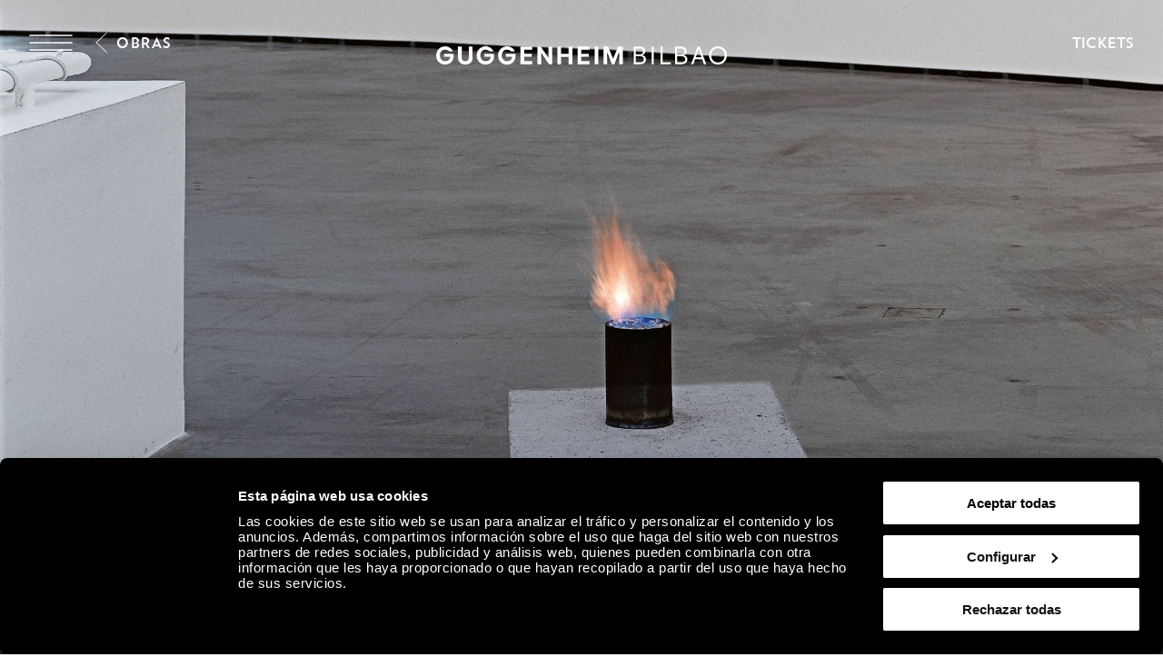

--- FILE ---
content_type: text/html; charset=utf-8
request_url: https://www.guggenheim-bilbao.eus/the-collection/works/nom-de-guerre
body_size: 39424
content:
<!DOCTYPE html><html lang="es"><head><meta charSet="utf-8"/><title>Nom de guerre | Guggenheim Bilbao Museoa</title><link rel="canonical" href="https://www.guggenheim-bilbao.eus/la-coleccion/obras/nom-de-guerre"/><meta name="viewport" content="width=device-width, initial-scale=1.0"/><meta name="title" content="Nom de guerre | Guggenheim Bilbao Museoa"/><meta name="description" content="Obra Nom de guerre del artista Asier Mendizabal que pertenece a La Colección del Guggenheim Bilbao Museoa."/><meta name="robots" content="INDEX, FOLLOW"/><meta name="theme-color" media="(prefers-color-scheme: dark)" content="black"/><link rel="alternate" href="/la-coleccion/obras/nom-de-guerre" hrefLang="es"/><link rel="alternate" href="/eu/bilduma/artelanak/nom-de-guerre" hrefLang="eu"/><link rel="alternate" href="/en/the-collection/works/nom-de-guerre" hrefLang="en"/><link rel="alternate" href="/fr/la-collection/oeuvres/nom-de-guerre" hrefLang="fr"/><link rel="alternate" href="/la-coleccion/obras/nom-de-guerre" hrefLang="x-default"/><meta property="og:type" content="website"/><meta name="og:title" property="og:title" content="Nom de guerre | Guggenheim Bilbao Museoa"/><meta name="og:description" property="og:description" content="Obra Nom de guerre del artista Asier Mendizabal que pertenece a La Colección del Guggenheim Bilbao Museoa."/><meta property="og:url" content="https://www.guggenheim-bilbao.eus/la-coleccion/obras/nom-de-guerre"/><meta property="og:image" content="https://cms.guggenheim-bilbao.eus/uploads/2012/05/Mendizabal-806x1024.jpg"/><meta name="twitter:card" content="summary"/><meta name="twitter:title" content="Nom de guerre | Guggenheim Bilbao Museoa"/><meta name="twitter:description" content="Obra Nom de guerre del artista Asier Mendizabal que pertenece a La Colección del Guggenheim Bilbao Museoa."/><meta name="twitter:image" content="https://cms.guggenheim-bilbao.eus/uploads/2012/05/Mendizabal-806x1024.jpg"/><meta name="next-head-count" content="22"/><link rel="apple-touch-icon" sizes="180x180" href="/images/favicon/apple-touch-icon.png"/><link rel="icon" type="image/png" sizes="32x32" href="/images/favicon/favicon-32x32.png"/><link rel="icon" type="image/png" sizes="16x16" href="/images/favicon/favicon-16x16.png"/><link rel="shortcut icon" href="/images/favicon/favicon.ico"/><link rel="manifest" href="/images/favicon/site.webmanifest"/><script data-cookieconsent="ignore">(function(w,d,s,l,i){w[l]=w[l]||[];w[l].push({'gtm.start':
                      new Date().getTime(),event:'gtm.js'});var f=d.getElementsByTagName(s)[0],
                      j=d.createElement(s),dl=l!='dataLayer'?'&l='+l:'';j.async=true;j.src=
                      'https://www.googletagmanager.com/gtm.js?id='+i+dl;f.parentNode.insertBefore(j,f);
                      })(window,document,'script','dataLayer','GTM-KGFZ5PX');</script><script src="/documents/tour.js" async=""></script><script src="/documents/tour.swf" async=""></script><script>window.interdeal = {
                  "sitekey": "81b1508aea50ad11bc31ccb6a10f0542",
                  "Position": "Right",
                  "Menulang": "ES",
                  "domains": {
                      "js": "https://cdn.equalweb.com/",
                      "acc": "https://access.equalweb.com/"
                  },
                  "btnStyle": {
                      "vPosition": ["50%", "85px"],
                      "scale": ["0.4", "0.4"],
                      "color": {"main": "#000", "second": ""},
                      "icon": {"type": 11, "shape": "circle", "outline": false}
                  }
                };(function(doc, head, body){
                  var coreCall             = doc.createElement('script');
                  coreCall.src             = 'https://cdn.equalweb.com/core/4.3.2/accessibility.js';
                  coreCall.defer           = true;
                  coreCall.integrity       = 'sha512-73oZhkzO+7F1r8AXT5BtChHyVvx8GMuB3Pokx6jdnP5Lw7xyBUO4L5KKi7BwqovhoqOWjNmkah1iCiMniyt6Kw==';
                  coreCall.crossOrigin     = 'anonymous';
                  coreCall.setAttribute('data-cfasync', true );
                  body? body.appendChild(coreCall) : head.appendChild(coreCall);
                })(document, document.head, document.body)</script><link rel="preload" href="/_next/static/css/7d659acf3de1c64d.css" as="style"/><link rel="stylesheet" href="/_next/static/css/7d659acf3de1c64d.css" data-n-g=""/><link rel="preload" href="/_next/static/css/302d87259021b558.css" as="style"/><link rel="stylesheet" href="/_next/static/css/302d87259021b558.css" data-n-p=""/><link rel="preload" href="/_next/static/css/709118d93892b5fe.css" as="style"/><link rel="stylesheet" href="/_next/static/css/709118d93892b5fe.css" data-n-p=""/><link rel="preload" href="/_next/static/css/0af489a21d4df762.css" as="style"/><link rel="stylesheet" href="/_next/static/css/0af489a21d4df762.css" data-n-p=""/><link rel="preload" href="/_next/static/css/36a12360557b52ed.css" as="style"/><link rel="stylesheet" href="/_next/static/css/36a12360557b52ed.css"/><noscript data-n-css=""></noscript><script defer="" nomodule="" src="/_next/static/chunks/polyfills-c67a75d1b6f99dc8.js"></script><script defer="" src="/_next/static/chunks/2293.d41c0cb197b39d2f.js"></script><script defer="" src="/_next/static/chunks/4390.c0c01669d4dd3716.js"></script><script defer="" src="/_next/static/chunks/4159.f82fec24dad1f167.js"></script><script defer="" src="/_next/static/chunks/3431.9fec5d25a97dbb86.js"></script><script defer="" src="/_next/static/chunks/6362.2a049518c4f70629.js"></script><script defer="" src="/_next/static/chunks/9309.8782fe1db16eefce.js"></script><script defer="" src="/_next/static/chunks/4827.8c900ba67ea90eba.js"></script><script defer="" src="/_next/static/chunks/8325.218ebca0dc6e1bea.js"></script><script defer="" src="/_next/static/chunks/4717.3175adb3ac791e59.js"></script><script defer="" src="/_next/static/chunks/1156.6fa12a381285c997.js"></script><script defer="" src="/_next/static/chunks/25.43baf40e81aba41d.js"></script><script defer="" src="/_next/static/chunks/778.c127b98e9fc51c10.js"></script><script defer="" src="/_next/static/chunks/734.2d56de58f9d70fcd.js"></script><script defer="" src="/_next/static/chunks/6330.568983840296ed32.js"></script><script defer="" src="/_next/static/chunks/120.a04548a993981b51.js"></script><script defer="" src="/_next/static/chunks/818.faf70299b9c63d4a.js"></script><script defer="" src="/_next/static/chunks/6930.f9f76ea9d6913ab2.js"></script><script defer="" src="/_next/static/chunks/575.d54e0a4d595463c6.js"></script><script defer="" src="/_next/static/chunks/7780.af13760fa9c79147.js"></script><script defer="" src="/_next/static/chunks/8833.60b00379d46c8a82.js"></script><script src="/_next/static/chunks/webpack-651a8e5f9d323f3c.js" defer=""></script><script src="/_next/static/chunks/framework-79bce4a3a540b080.js" defer=""></script><script src="/_next/static/chunks/main-e2b55a3fbf939aba.js" defer=""></script><script src="/_next/static/chunks/pages/_app-07b68be1f9256be9.js" defer=""></script><script src="/_next/static/chunks/29107295-4a69275373f23f88.js" defer=""></script><script src="/_next/static/chunks/9337-473227a4d0e85a98.js" defer=""></script><script src="/_next/static/chunks/1494-34b7e471c5c08d9f.js" defer=""></script><script src="/_next/static/chunks/4583-051d7c55ec7298a4.js" defer=""></script><script src="/_next/static/chunks/8450-9af1906101a800c7.js" defer=""></script><script src="/_next/static/chunks/3077-d3a751a8e07636ba.js" defer=""></script><script src="/_next/static/chunks/273-578fc19b0e2f65be.js" defer=""></script><script src="/_next/static/chunks/pages/la-coleccion/obras/%5Bslug%5D-610f7db37dca08f1.js" defer=""></script><script src="/_next/static/bi3AWUqu8jo3gbsffJ8_D/_buildManifest.js" defer=""></script><script src="/_next/static/bi3AWUqu8jo3gbsffJ8_D/_ssgManifest.js" defer=""></script></head><body><noscript><iframe
                      src="https://www.googletagmanager.com/ns.html?id=GTM-KGFZ5PX"
                      height="0" width="0" style="display:none;visibility:hidden"></iframe></noscript><div id="__next" data-reactroot=""><div class="Header_backgroundModal__cL3lU"></div><div class="Header_headerOverlay__ND2dg Header_headerOverlayMobile__78f52"></div><div data-header="logo-mobile" class="Header_headerLogoOverHero__kTqla"><a title="Home" href="/"><span class="Iconography_iconography__nKQJf"><svg xmlns="http://www.w3.org/2000/svg" viewBox="0 0 1557.98 97.02"><path d="M1058.62 1.51h33.43c17.73 0 28.89 9.53 28.89 24.85 0 9.78-6.31 17.47-15.9 19.93v.88c11.86 1.96 19.56 10.22 19.56 22.27 0 15.77-12.62 26.05-31.54 26.05h-34.44V1.51Zm32.55 41.38c11.29 0 18.29-5.99 18.29-15.64s-6.88-15.64-17.92-15.64h-21.57V42.9h21.2Zm1.39 42.52c12.68 0 20.57-6.24 20.57-16.34s-7.63-16.34-19.93-16.34h-23.21V85.4h22.58Zm62.71-83.9h11.36V95.5h-11.36V1.51Zm47 0h11.36v83.9h43.78V95.5h-55.13V1.51Zm78.18 0h33.43c17.73 0 28.89 9.53 28.89 24.85 0 9.78-6.31 17.47-15.9 19.93v.88c11.86 1.96 19.56 10.22 19.56 22.27 0 15.77-12.62 26.05-31.54 26.05h-34.44V1.51ZM1313 42.89c11.29 0 18.29-5.99 18.29-15.64s-6.88-15.64-17.92-15.64h-21.57V42.9h21.2Zm1.39 42.52c12.68 0 20.57-6.24 20.57-16.34s-7.63-16.34-19.93-16.34h-23.21V85.4h22.58Zm86.72-83.9h11.73l34.44 93.99h-11.86l-9.46-26.62h-38.04l-9.4 26.62h-11.99l34.58-93.99Zm21.26 57.28-15.01-42.39h-.88l-14.95 42.39h30.85Zm40.38-10.22c0-27.88 20.32-48.57 47.65-48.57s47.59 20.69 47.59 48.57-20.2 48.45-47.59 48.45-47.65-20.63-47.65-48.45Zm47.65 37.85c20.64 0 35.97-16.09 35.97-37.85s-15.34-37.97-35.97-37.97-36.03 16.15-36.03 37.97 15.34 37.85 36.03 37.85ZM0 48.64C0 21.07 20.82 0 48 0c18.36 0 35.7 10.91 42.08 26.49H68.7c-3.91-4.92-12.05-8.96-20.63-8.96-16.46 0-27.88 12.43-27.88 31.1s11.48 30.78 28.2 30.78c15.2 0 25.67-8.89 27.19-23.34H42.15V39.98h51.6v10.41c0 28.77-18.36 46.62-46.24 46.62S0 76.83 0 48.64Zm217.05 0c0-27.57 20.82-48.64 48-48.64 18.36 0 35.7 10.91 42.08 26.49h-21.38c-3.91-4.92-12.05-8.96-20.63-8.96-16.46 0-27.88 12.43-27.88 31.1s11.48 30.78 28.2 30.78c15.2 0 25.67-8.89 27.19-23.34H259.2V39.98h51.6v10.41c0 28.77-18.36 46.62-46.24 46.62s-47.5-20.19-47.5-48.38Zm114.61 0c0-27.57 20.82-48.64 48-48.64 18.36 0 35.7 10.91 42.08 26.49h-21.38c-3.91-4.92-12.05-8.96-20.63-8.96-16.46 0-27.88 12.43-27.88 31.1s11.48 30.78 28.2 30.78c15.2 0 25.67-8.89 27.19-23.34h-33.43V39.98h51.6v10.41c0 28.77-18.36 46.62-46.24 46.62s-47.5-20.19-47.5-48.38ZM451.77 1.51h63.4v16.4h-43.53v22.08h40.18v16.09h-40.18V79.1h43.59v16.4h-63.46V1.51Zm91.47 0h17.41l40.5 59.17h.88V1.51h19.87V95.5h-17.22l-40.69-59.3h-.88v59.3h-19.87V1.51Zm214.67 0h63.4v16.4h-43.53v22.08h40.18v16.09h-40.18V79.1h43.59v16.4h-63.46V1.51Zm91.47 0h19.87V95.5h-19.87V1.51Zm47.8 0h24.98l25.86 64.91h.95l25.92-64.91H1000V95.5h-19.43V34.18h-.95L955.21 95.5h-13.5l-24.29-61.32h-.95V95.5h-19.3V1.51ZM117.26 61.69V1.51h19.81v58.54c0 11.99 7.25 19.49 19.11 19.49s19.11-7.51 19.11-19.49V1.51h19.81v60.18c0 21.57-15.08 35.33-38.92 35.33s-38.92-13.75-38.92-35.33ZM649.73 1.51h19.87v38.8h40.31V1.51h19.81V95.5h-19.81V56.64H669.6V95.5h-19.87V1.51Z" style="stroke-width:0"></path></svg></span></a></div><header class="Header_header__pUpk9"><div class="Header_headerOverlay__ND2dg"></div><div class="grid"><div class="Header_headerTop__1w_et"><span class="Iconography_iconography__nKQJf Header_headerTopIcon__KgS73"><svg width="48" height="18" fill="none" xmlns="http://www.w3.org/2000/svg"><path d="M1 1h46M1 17h46M1 9h46" stroke="currentColor" stroke-width="1.5" stroke-linecap="round"></path></svg></span><a aria-label="Guggenheim Bilbao" class="Header_headerIconLink__OwVal" data-header="logo" href="/"><span class="Iconography_iconography__nKQJf Header_headerIcon__8jgOO Header_headerIconMobile__wGeyT"><svg width="26" height="24" fill="none" xmlns="http://www.w3.org/2000/svg"><path d="M13.137 24C6.174 24 0 19.276 0 12.017 0 4.724 6.622 0 13.104 0c4.183 0 6.788 1.11 9.43 2.82l-1.44 2c-2.33-1.553-5.215-2.538-7.957-2.538-6.415 0-10.153 4.602-10.153 9.735 0 5.486 4.358 9.73 10.22 9.73 4.942 0 8.44-3.04 8.919-6.654h-9.394v-2.285h12.308c0 6.12-4.627 11.192-11.9 11.192Z" fill="currentColor"></path></svg></span></a><div class="Header_headerTopRight__b4KT7"><span class="Iconography_iconography__nKQJf Header_headerTopIconUser__vmxU0"><svg viewBox="0 0 24 22" xmlns="http://www.w3.org/2000/svg"><path fill-rule="evenodd" clip-rule="evenodd" d="M5.665 6.68a6.08 6.08 0 1 1 9.209 5.212h2.697c3.82 0 5.917 2.948 5.917 6.549 0 1.985-1.56 2.959-3.373 2.959H4.911c-.76 0-.76-1.155 0-1.155h15.204c1.189 0 2.219-.492 2.219-1.804 0-2.975-1.593-5.394-4.763-5.394H6.08c-3.254 0-4.925 2.276-4.925 5.394 0 .76-1.155.76-1.155 0 0-3.75 2.18-6.549 6.08-6.549h2.535a6.075 6.075 0 0 1-2.95-5.213Zm6.08-4.926a4.925 4.925 0 1 0 0 9.85 4.925 4.925 0 0 0 0-9.85Z"></path></svg></span><a class="InlineButton_inlineButton__2iVIZ inline-button" href="https://tickets.guggenheim-bilbao.eus/es/" target="_blank" rel="nofollow"><span class="InlineButton_inlineButtonText__3RVMu"><span class="Text_text___H86R textHeading10 Header_headerTopTickets__Ztttk bold">Tickets</span></span></a></div></div></div><div class="MenuLayout_menuLayout__VabV8 MenuLayout_menuDesktop__H6W52 grid MenuLayout_hide__qR7_K"><div class="MenuLayout_menuLayoutLeft__Bswah"><div class="TopMenu_topMenu__y2aWe"><div class="TopMenu_topMenuActions__hEQfZ"><span class="Iconography_iconography__nKQJf TopMenu_topMenuActionsItem__6U1jm"><svg viewBox="0 0 40 40" fill="none" xmlns="http://www.w3.org/2000/svg"><path d="m8 8 24 24M32 8 8 32" stroke="currentColor"></path></svg></span><span class="Iconography_iconography__nKQJf TopMenu_topMenuActionsItem__6U1jm"><svg viewBox="0 0 40 40" fill="none" xmlns="http://www.w3.org/2000/svg"><circle cx="16.666" cy="16.667" r="10" stroke="currentColor" stroke-linecap="round" stroke-linejoin="round"></circle><path d="m24.166 24.167 7.5 7.5" stroke="currentColor" stroke-linecap="round" stroke-linejoin="round"></path></svg></span><span class="Iconography_iconography__nKQJf TopMenu_topMenuActionsItem__6U1jm"><svg width="40" height="40" fill="none" xmlns="http://www.w3.org/2000/svg"><path fill-rule="evenodd" clip-rule="evenodd" d="M12.353 13.892a7.892 7.892 0 1 1 11.954 6.767h3.502c4.958 0 7.68 3.826 7.68 8.5 0 2.577-2.024 3.841-4.378 3.841H11.375c-.986 0-.986-1.499 0-1.499h19.736c1.543 0 2.88-.639 2.88-2.342 0-3.861-2.068-7.002-6.182-7.002H12.892c-4.223 0-6.393 2.955-6.393 7.002 0 .987-1.499.987-1.499 0 0-4.868 2.829-8.5 7.892-8.5h3.29a7.887 7.887 0 0 1-3.829-6.767Zm7.892-6.393a6.393 6.393 0 1 0 0 12.785 6.393 6.393 0 0 0 0-12.785Z" fill="currentColor"></path></svg></span></div><div><span class="Text_text___H86R textHeading10 TopMenu_topMenuLinksItem__YIBI3 TopMenu_topMenuLinkLang__qKQl7" role="button" title="Idioma">Idioma</span><a href="https://tickets.guggenheim-bilbao.eus/es/" class="Button_root__tIp3x button TopMenu_topMenuLinksItem__YIBI3 TopMenu_topMenuButtonTicket__gdJWi" target="_blank" rel="nofollow"><span class="Text_text___H86R textHeading10">Tickets</span></a></div></div><div class="MainMenu_headerItems__GdL4q"><div class="MainMenu_headerItem__H52_O" style="--delay:2s;--delay-initial:0s"><a class="Text_text___H86R textHeading03 MainMenu_headerItemMain__648md" href="#" title="Visita">Visita</a><div class="MainMenu_submenuContainer__t46ON" style="opacity:0;transform:rotateX(-70deg);transform-origin:top;max-height:1px"><div class="MainMenu_headerSubMenu__fZEdO"><a class="Text_text___H86R textP1 MainMenu_headerSubMenuItem__zdVvf colorOnHover" href="/planea-tu-visita" title="Planea tu visita">Planea tu visita</a><a class="Text_text___H86R textP1 MainMenu_headerSubMenuItem__zdVvf colorOnHover" href="/horarios-y-tarifas" title="Horarios y tarifas">Horarios y tarifas</a><a class="Text_text___H86R textP1 MainMenu_headerSubMenuItem__zdVvf colorOnHover" href="/visitas-guiadas-y-grupos" title="Visitas guiadas y grupos">Visitas guiadas y grupos</a><a class="Text_text___H86R textP1 MainMenu_headerSubMenuItem__zdVvf colorOnHover" href="/informacion-practica" title="Información práctica">Información práctica</a><a class="Text_text___H86R textP1 MainMenu_headerSubMenuItem__zdVvf colorOnHover" href="/informacion-practica/servicios/restaurantes" title="Restaurantes">Restaurantes</a><a class="Text_text___H86R textP1 MainMenu_headerSubMenuItem__zdVvf colorOnHover" href="/rutas" title="Rutas">Rutas</a><a class="Text_text___H86R textP1 MainMenu_headerSubMenuItem__zdVvf colorOnHover" href="/zero" title="ZERO">ZERO</a><a class="Text_text___H86R textP1 MainMenu_headerSubMenuItem__zdVvf colorOnHover" href="/album-de-visitas" title="Álbum de visitas">Álbum de visitas</a></div></div></div><div class="MainMenu_headerItem__H52_O" style="--delay:2.1s;--delay-initial:2s"><a class="Text_text___H86R textHeading03 MainMenu_headerItemMain__648md" href="#" title="Explora">Explora</a><div class="MainMenu_submenuContainer__t46ON" style="opacity:0;transform:rotateX(-70deg);transform-origin:top;max-height:1px"><div class="MainMenu_headerSubMenu__fZEdO"><a class="Text_text___H86R textP1 MainMenu_headerSubMenuItem__zdVvf colorOnHover" href="/la-coleccion" title="La Colección">La Colección</a><a class="Text_text___H86R textP1 MainMenu_headerSubMenuItem__zdVvf colorOnHover" href="/exposiciones" title="Exposiciones">Exposiciones</a><a class="Text_text___H86R textP1 MainMenu_headerSubMenuItem__zdVvf colorOnHover" href="/el-edificio" title="El edificio">El edificio</a><a class="Text_text___H86R textP1 MainMenu_headerSubMenuItem__zdVvf colorOnHover" href="/actividades" title="Actividades">Actividades</a><a class="Text_text___H86R textP1 MainMenu_headerSubMenuItem__zdVvf colorOnHover" href="https://community.guggenheim-bilbao.eus/redirect?type=canal" title="Canal audiovisual">Canal audiovisual</a><a class="Text_text___H86R textP1 MainMenu_headerSubMenuItem__zdVvf colorOnHover" href="/wellbeing" title="Wellbeing">Wellbeing</a></div></div></div><div class="MainMenu_headerItem__H52_O" style="--delay:2.2s;--delay-initial:4s"><a class="Text_text___H86R textHeading03 MainMenu_headerItemMain__648md" href="#" title="Community">Community</a><div class="MainMenu_submenuContainer__t46ON" style="opacity:0;transform:rotateX(-70deg);transform-origin:top;max-height:1px"><div class="MainMenu_headerSubMenu__fZEdO"><a class="Text_text___H86R textP1 MainMenu_headerSubMenuItem__zdVvf colorOnHover" href="/que-es-community" title="Qué es Community">Qué es Community</a><a class="Text_text___H86R textP1 MainMenu_headerSubMenuItem__zdVvf colorOnHover" href="/apoyo-empresarial" title="Apoyo empresarial">Apoyo empresarial</a><a class="Text_text___H86R textP1 MainMenu_headerSubMenuItem__zdVvf colorOnHover" href="/apoyo-empresarial/nuestros-miembros-corporativos" title="Miembros Corporativos Actuales">Miembros Corporativos Actuales</a><a class="Text_text___H86R textP1 MainMenu_headerSubMenuItem__zdVvf colorOnHover" href="/amigos-del-museo" title="Amigos del Museo">Amigos del Museo</a><a class="Text_text___H86R textP1 MainMenu_headerSubMenuItem__zdVvf colorOnHover" href="/seguidores" title="Seguidores">Seguidores</a><a class="Text_text___H86R textP1 MainMenu_headerSubMenuItem__zdVvf colorOnHover" href="/educadores" title="Educadores">Educadores</a></div></div></div></div><div class="Search_menuSearch__MSP4B Search_hide__P9Ikt"><span class="Text_text___H86R textHeading03" title="Buscar">Buscador</span><div class="Search_menuSearchForm__i_Hzc"><form><div class="Search_inputWithButton__Tqv3m"><div class="Input_input__2GOEq Search_inputSearch__wivNV"><input type="text" class="Input_inputField__A3_QI Input_borderBottom__PidMc" placeholder="Información, artistas, rutas y más" name="search"/></div><button class="Button_root__tIp3x button Search_inputButton__r_3J4" aria-label="Buscar" type="submit"><span class="Text_text___H86R textP1"><span class="Text_text___H86R textHeading11 Search_buttonLabel__VdE6Z Text_uppercase__iwFCt">Buscar</span><span class="Iconography_iconography__nKQJf Search_buttonIcon__poVM9 Iconography_iconographyInverted__NUA_6"><svg viewBox="0 0 40 40" fill="none" xmlns="http://www.w3.org/2000/svg"><circle cx="16.666" cy="16.667" r="10" stroke="currentColor" stroke-linecap="round" stroke-linejoin="round"></circle><path d="m24.166 24.167 7.5 7.5" stroke="currentColor" stroke-linecap="round" stroke-linejoin="round"></path></svg></span></span></button></div></form></div><div><span class="Text_text___H86R textHeading09 Search_menuSearchLink__jxXyb">Ir a:</span><a class="Text_text___H86R textHeading09 Search_menuSearchLink__jxXyb colorOnHover upper" title="Horarios y tarifas" href="/horarios-y-tarifas">Horarios y tarifas</a><a class="Text_text___H86R textHeading09 Search_menuSearchLink__jxXyb colorOnHover upper" title="El edificio" href="/el-edificio">El edificio</a><a class="Text_text___H86R textHeading09 Search_menuSearchLink__jxXyb colorOnHover upper" title="Actividades" href="/actividades">Actividades</a><a class="Text_text___H86R textHeading09 Search_menuSearchLink__jxXyb colorOnHover upper" title="Obras de la Colección del Museo Guggenheim Bilbao" href="/exposiciones/obras-de-la-coleccion-del-museo-guggenheim-bilbao">Obras de la Colección del Museo Guggenheim Bilbao</a></div></div><div class="LanguageSelector_languageList__wmfoE"><span class="Text_text___H86R textP2 LanguageSelector_languageTitle__5RzFl">Idioma</span><a class="Text_text___H86R textP4 regular underlineOnHover" title="Euskara" href="/eu/bilduma/artelanak/nom-de-guerre"><strong>EU</strong> <!-- -->Euskara</a><a class="Text_text___H86R textP4 regular underlineOnHover" title="Español" href="/la-coleccion/obras/nom-de-guerre"><strong>ES</strong> <!-- -->Español</a><a class="Text_text___H86R textP4 regular underlineOnHover" title="English" href="/en/the-collection/works/nom-de-guerre"><strong>EN</strong> <!-- -->English</a><a class="Text_text___H86R textP4 regular underlineOnHover" title="Français" href="/fr/la-collection/oeuvres/nom-de-guerre"><strong>FR</strong> <!-- -->Français</a><div class="LanguageSelector_divider__Es6VP"></div><a class="Text_text___H86R textP4 regular underlineOnHover" href="/de" title="Besucherinformationen"><strong>DE</strong> <!-- -->Besucherinformationen</a><a class="Text_text___H86R textP4 regular underlineOnHover" href="/it" title="Informazioni per i visitatori"><strong>IT</strong> <!-- -->Informazioni per i visitatori</a><a class="Text_text___H86R textP4 regular underlineOnHover" href="/pt-pt" title="Informação útil"><strong>PT</strong> <!-- -->Informação útil</a><a class="Text_text___H86R textP4 regular underlineOnHover" href="/gl" title="Información de utilidade"><strong>GL</strong> <!-- -->Información de utilidade</a><a class="Text_text___H86R textP4 regular underlineOnHover" href="/ca" title="Informació útil"><strong>CA</strong> <!-- -->Informació útil</a><a class="Text_text___H86R textP4 regular underlineOnHover" href="/ru" title="Полезная информация"><strong>Py</strong> <!-- -->Полезная информация</a><a class="Text_text___H86R textP4 regular underlineOnHover" href="/ja" title="役に立つ情報"><strong>Ja</strong> <!-- -->役に立つ情報</a><a class="Text_text___H86R textP4 regular underlineOnHover" href="/ko" title="유용한 정보"><strong>Ko</strong> <!-- -->유용한 정보</a></div><div class="BottomMenu_BottomMenu__tOPD7"><div class="BottomMenu_BottomMenuItems__W7wJX"><a class="Text_text___H86R textHeading04 BottomMenu_BottomMenuItemsItem__Ztum7 colorOnHover" title="Tienda" style="--delay:0.9s;--delay-initial:0.3s" href="https://tienda.guggenheim-bilbao.eus/es/">Tienda</a><a class="Text_text___H86R textHeading04 BottomMenu_BottomMenuItemsItem__Ztum7 colorOnHover" title="Aprende" style="--delay:1s;--delay-initial:0.4s" href="/aprende">Aprende</a><a class="Text_text___H86R textHeading04 BottomMenu_BottomMenuItemsItem__Ztum7 colorOnHover" title="Sostenibilidad ambiental" style="--delay:1.1s;--delay-initial:0.5s" href="/acerca-del-museo/sostenibilidad-ambiental">Sostenibilidad ambiental</a></div><div class="BottomMenu_BottomMenuSocialLinks__ydmdS"><a class="BottomMenu_BottomMenuSocialItem__nxNMV" title="Facebook" target="_blank" rel="nofollow" style="--delay:1s;--delay-initial:0.4s" href="https://www.facebook.com/guggenheimbilbaomuseo"><span class="Iconography_iconography__nKQJf Iconography_iconographySmall__Soz_8"><svg width="25" height="25" fill="none" xmlns="http://www.w3.org/2000/svg"><path fill-rule="evenodd" clip-rule="evenodd" d="M22.509 1.999c.506 0 .824.001 1.05.037.203.033.234.078.248.099.041.059.097.204.127.59.028.372.029.877.029 1.59v18.308c0 .482 0 .8-.027 1.028a.953.953 0 0 1-.044.216.18.18 0 0 1-.019.038s-.003.003-.01.006a.229.229 0 0 1-.04.018c-.047.016-.12.033-.238.046-.242.025-.576.026-1.076.026h-8.295v-9.797h5.363a.5.5 0 1 0 0-1h-5.363V9.479c0-.589.575-1.378 1.943-1.378.41 0 1.582.169 2.662.86a.5.5 0 0 0 .539-.842c-1.266-.81-2.634-1.018-3.201-1.018-1.76 0-2.943 1.089-2.943 2.378v3.725h-2.92a.5.5 0 1 0 0 1h2.92v10.797h9.323c.464 0 .853 0 1.155-.032.302-.033.627-.105.873-.342.25-.24.33-.563.364-.86.034-.294.034-.67.034-1.113V4.292c0-.685 0-1.228-.032-1.644-.031-.406-.098-.788-.302-1.082-.23-.333-.567-.462-.912-.517-.314-.05-.714-.05-1.17-.05H3.918c-.59 0-1.065 0-1.43.03-.358.031-.713.097-.988.308-.302.232-.41.562-.457.882C1 2.52 1 2.902 1 3.34V22.171c0 .455 0 .852.024 1.179.024.325.076.643.215.912.155.297.396.495.712.607.288.103.633.132 1.015.132h5.863a.5.5 0 0 0 0-1H2.965c-.352 0-.557-.03-.68-.074-.097-.034-.13-.071-.16-.126-.043-.083-.083-.235-.105-.525A16.597 16.597 0 0 1 2 22.154V3.376c0-.485.001-.794.033-1.014.029-.2.07-.228.076-.232.032-.024.135-.076.464-.104C2.889 2 3.322 2 3.942 2H22.509Z" fill="currentColor"></path></svg></span></a><a class="BottomMenu_BottomMenuSocialItem__nxNMV" title="Instagram" target="_blank" rel="nofollow" style="--delay:1.1s;--delay-initial:0.5s" href="https://www.instagram.com/museoguggenheim/"><span class="Iconography_iconography__nKQJf Iconography_iconographySmall__Soz_8"><svg width="26" height="24" fill="none" xmlns="http://www.w3.org/2000/svg"><path fill-rule="evenodd" clip-rule="evenodd" d="M25.009 1.937v-.221c.002-.25.003-.472-.01-.648-.017-.221-.062-.51-.275-.734-.215-.225-.505-.285-.74-.31A9.568 9.568 0 0 0 23.067 0H2.96c-.376 0-.696.018-.957.074-.266.058-.521.168-.71.39-.185.216-.249.474-.277.703-.026.22-.026.48-.026.747V11.521c0 .253.018.5.09.715.082.24.232.436.465.563.205.111.438.147.65.164.212.016.467.016.747.016H6.408c.26 3.207 3.002 5.73 6.346 5.73 3.345 0 6.087-2.523 6.347-5.73h4.908v8.605c0 .492 0 .817-.027 1.052a1 1 0 0 1-.046.224.205.205 0 0 1-.022.044l-.008.006a.23.23 0 0 1-.041.018 1.096 1.096 0 0 1-.237.046c-.242.026-.576.027-1.078.027H2.954c-.38 0-.611-.002-.773-.025a.504.504 0 0 1-.115-.027c-.01-.022-.038-.097-.055-.3-.02-.243-.021-.576-.021-1.065v-5.271a.5.5 0 1 0-1 0v5.295c0 .459 0 .836.025 1.127.024.283.077.589.262.83.206.27.497.362.76.4.244.036.55.036.888.036H22.58c.465 0 .855 0 1.157-.033.305-.033.631-.108.878-.35.248-.243.327-.568.361-.87.034-.297.034-.68.034-1.134V1.937ZM2.959 11.979h3.449c.26-3.207 3.002-5.73 6.346-5.73 3.345 0 6.087 2.523 6.347 5.73h4.908V1.678a7.337 7.337 0 0 0-.008-.535 1.057 1.057 0 0 0-.013-.107 1.014 1.014 0 0 0-.11-.017 9.266 9.266 0 0 0-.838-.02H2.96c-.36 0-.592.018-.744.051a.572.572 0 0 0-.158.057.026.026 0 0 0-.008.01.697.697 0 0 0-.04.17 5.99 5.99 0 0 0-.02.65v9.584c0 .225.019.338.037.393a.183.183 0 0 0 .004.01c.025.01.09.03.241.042.17.013.386.013.687.013Zm-.903 10.965s.002 0 .005.003l-.005-.003Zm10.699-5.235c2.984 0 5.367-2.362 5.367-5.23 0-2.868-2.383-5.23-5.367-5.23-2.985 0-5.368 2.362-5.368 5.23 0 2.868 2.383 5.23 5.368 5.23Zm5.877-15.194a.5.5 0 0 0-.5.5V6.01a.5.5 0 0 0 .5.5h2.938a.5.5 0 0 0 .5-.5V3.015a.5.5 0 0 0-.5-.5h-2.938Zm.5 2.995V3.515h1.938V5.51h-1.938Z" fill="currentColor"></path></svg></span></a><a class="BottomMenu_BottomMenuSocialItem__nxNMV" title="YouTube" target="_blank" rel="nofollow" style="--delay:1.2s;--delay-initial:0.6000000000000001s" href="https://www.youtube.com/user/guggenheimbilbao2009"><span class="Iconography_iconography__nKQJf Iconography_iconographySmall__Soz_8"><svg width="31" height="20" xmlns="http://www.w3.org/2000/svg"><path d="M.5 8.355a.5.5 0 0 0 1 0h-1Zm1 4a.5.5 0 1 0-1 0h1Zm12.764-5.163-.276.417.014.01.262-.427Zm5.477 3.371.245.436a.5.5 0 0 0 .017-.862l-.262.426ZM13 14.355h-.5a.5.5 0 0 0 .745.436L13 14.355Zm.5-3.792a.5.5 0 0 0-1 0h1Zm-.224-4.625a.5.5 0 0 0-.552.834l.552-.834ZM2.194 18.145c-.285 0-.444-.022-.534-.052-.067-.022-.07-.038-.075-.046-.02-.036-.05-.123-.068-.335-.017-.207-.017-.47-.017-.831h-1c0 .345 0 .655.02.911.02.252.065.517.194.746.303.537.894.607 1.48.607v-1ZM1.5 2.766c0-.37.001-.587.025-.738.02-.132.044-.11.013-.089-.002.002.014-.01.072-.025.058-.015.143-.029.269-.039.255-.02.605-.02 1.11-.02v-1c-.488 0-.885 0-1.189.024-.29.022-.597.072-.84.245-.28.198-.381.484-.423.75C.5 2.118.5 2.43.5 2.765h1Zm1.49-.911h25.47v-1H2.99v1Zm25.47 0c.414 0 .668.001.847.028a.517.517 0 0 1 .14.035l.008.004-.002-.002c.009.012.052.085.076.37.022.272.023.644.023 1.182h1c0-.52 0-.942-.027-1.265-.026-.311-.082-.635-.273-.888-.213-.283-.516-.384-.799-.426-.269-.04-.611-.038-.993-.038v1Zm1.092 1.617v13.762h1V3.472h-1Zm0 13.762c0 .366-.001.594-.021.754-.02.157-.047.14-.01.107.025-.022.012.01-.19.03-.193.02-.462.02-.871.02v1c.387 0 .715 0 .97-.024.245-.024.53-.08.754-.278.237-.21.309-.491.339-.731.03-.237.029-.54.029-.878h-1ZM1.5 8.355V2.766h-1v5.589h1Zm0 8.526v-4.526h-1v4.526h1Zm12.502-9.263 5.477 3.37.524-.85-5.477-3.371-.524.851Zm5.494 2.51-6.741 3.791.49.872 6.741-3.792-.49-.872ZM13.5 14.354v-3.792h-1v3.792h1Zm1.04-7.58-1.264-.837-.552.834 1.264.837.552-.833Zm13.92 11.37H2.194v1H28.46v-1Z"></path></svg></span></a><a class="BottomMenu_BottomMenuSocialItem__nxNMV" title="Twitter" target="_blank" rel="nofollow" style="--delay:1.3s;--delay-initial:0.7000000000000001s" href="https://twitter.com/MuseoGuggenheim"><span class="Iconography_iconography__nKQJf Iconography_iconographySmall__Soz_8"><svg width="24" height="24" fill="none" xmlns="http://www.w3.org/2000/svg"><path d="M9.364 10.162.8 0h2.03l7.434 8.824L16.203 0h6.849l-8.98 13.343L23.052 24h-2.03l-7.85-9.318L6.9 24H.05l9.313-13.838Zm2.779 3.299.91-1.329L20.29 1.56h-3.116l-5.842 8.532-.91 1.329L2.83 22.51h3.117l6.197-9.05Z" fill="#007D93"></path></svg></span></a></div><div class="BottomMenu_BottomMenuSecondaryItems__iNfFC"><a class="Text_text___H86R textHeading09 BottomMenu_BottomMenuSecondaryItemsItem__Bb2_D colorOnHover" title="Acerca del Museo" style="--delay:1.5s;--delay-initial:0.5s" href="/acerca-del-museo">Acerca del Museo</a><a class="Text_text___H86R textHeading09 BottomMenu_BottomMenuSecondaryItemsItem__Bb2_D colorOnHover" title="Empleo y Prácticas" style="--delay:1.6s;--delay-initial:0.6s" href="/empleo-y-practicas">Empleo y Prácticas</a><a class="Text_text___H86R textHeading09 BottomMenu_BottomMenuSecondaryItemsItem__Bb2_D colorOnHover" title="Área de prensa" style="--delay:1.7s;--delay-initial:0.7s" href="/area-de-prensa">Área de prensa</a><a class="Text_text___H86R textHeading09 BottomMenu_BottomMenuSecondaryItemsItem__Bb2_D colorOnHover" title="Artitz" style="--delay:1.8s;--delay-initial:0.8s" href="https://www.guggenheim-bilbao-artitz.eus/">Artitz</a><a class="Text_text___H86R textHeading09 BottomMenu_BottomMenuSecondaryItemsItem__Bb2_D colorOnHover" title="Canal audiovisual" style="--delay:1.9s;--delay-initial:0.9s" href="https://community.guggenheim-bilbao.eus/redirect?type=canal">Canal audiovisual</a></div></div><a href="https://tickets.guggenheim-bilbao.eus/es/" class="Button_root__tIp3x button TopMenu_topMenuLinksItem__YIBI3 TopMenu_topMenuButtonTicket__gdJWi TopMenu_mobile__BXrYs" target="_blank" rel="nofollow"><span class="Text_text___H86R textHeading10">Tickets</span></a></div><div class="MenuLayout_menuLayoutRight__pMf_M"><div class="MenuHero_menuHero__I5b8s"><div class="MenuHero_menuHeroInfo__0wWhe"><span class="Text_text___H86R textHeading12 MenuHero_heroSubHeading__9GTli Text_fluid__hODlu">Exposición</span><a class="Text_text___H86R textHeading05 MenuHero_menuHeroTitle__8Zd5q Text_fluid__hODlu" title="Obras de la Colección del Museo Guggenheim Bilbao" href="/exposiciones/obras-de-la-coleccion-del-museo-guggenheim-bilbao">Obras de la Colección del Museo Guggenheim Bilbao</a></div><div class="Image_picture__QjAou Image_pictureRatio__2jVb4 Image_backgroundImage__oaBSD" style="--picture-aspect-ratio:5.213849287169043;--picture-object-fit:cover;--picture-background-color:"><picture data-image-type="picture"><source media="(max-width: 480px)" srcSet="https://cms.guggenheim-bilbao.eus/uploads/2022/10/Warhol_A_One-Hundred-and-Fifty-Multicolored-Marilyns_1979-768x147.jpg"/><source media="(max-width: 768px)" srcSet="https://cms.guggenheim-bilbao.eus/uploads/2022/10/Warhol_A_One-Hundred-and-Fifty-Multicolored-Marilyns_1979-768x147.jpg"/><source media="(max-width: 1024px)" srcSet="https://cms.guggenheim-bilbao.eus/uploads/2022/10/Warhol_A_One-Hundred-and-Fifty-Multicolored-Marilyns_1979-1024x197.jpg"/><source media="(max-width: 1440px)" srcSet="https://cms.guggenheim-bilbao.eus/uploads/2022/10/Warhol_A_One-Hundred-and-Fifty-Multicolored-Marilyns_1979-1920x369.jpg"/><source media="(max-width: 2048px)" srcSet="https://cms.guggenheim-bilbao.eus/uploads/2022/10/Warhol_A_One-Hundred-and-Fifty-Multicolored-Marilyns_1979-scaled.jpg"/><img alt="Warhol A One Hundred and Fifty Multicolored Marilyns 1979 scaled" data-image-type="img" class="Image_loading__g3HXf" data-src="https://cms.guggenheim-bilbao.eus/uploads/2022/10/Warhol_A_One-Hundred-and-Fifty-Multicolored-Marilyns_1979-scaled.jpg" loading="lazy" src="https://cms.guggenheim-bilbao.eus/uploads/2022/10/Warhol_A_One-Hundred-and-Fifty-Multicolored-Marilyns_1979-scaled.jpg" width="2560" height="491"/></picture></div></div></div></div></header><main class="pages template-workDetails"><div class="page-content"><div class="WorkDetails_WorkDetailsHero__uu50Y"></div><article class="ContentWithAside_contentWithAside__CpYbW grid WorkDetails_workDetailsContainer__xK1qd" data-section="content-with-aside"><aside><span class="Text_text___H86R textHeading03 WorkDetails_workDetailsArtist__WKO0c textDecoration">Artista</span><div class="Card_Card__kEhHO ArtistCard_artistCard__ojxIx WorkDetails_workDetailsAside___YK2N" data-card-type="card"><a title="Asier Mendizabal" href="/la-coleccion/artistas/asier-mendizabal"><div class="Image_picture__QjAou Image_pictureRatio__2jVb4 Card_CardMedia___q0z0 " style="--picture-aspect-ratio:1;--picture-object-fit:cover"><picture data-image-type="picture"><source media="(max-width: 480px)" srcSet="https://cms.guggenheim-bilbao.eus/uploads/2012/05/mendizabal-II-768x532.jpg"/><source media="(max-width: 768px)" srcSet="https://cms.guggenheim-bilbao.eus/uploads/2012/05/mendizabal-II-768x532.jpg"/><source media="(max-width: 1024px)" srcSet="https://cms.guggenheim-bilbao.eus/uploads/2012/05/mendizabal-II-1024x709.jpg"/><source media="(max-width: 1440px)" srcSet="https://cms.guggenheim-bilbao.eus/uploads/2012/05/mendizabal-II.jpg"/><source media="(max-width: 2048px)" srcSet="https://cms.guggenheim-bilbao.eus/uploads/2012/05/mendizabal-II.jpg"/><img alt="Asier Mendizabal | Artistas | Guggenheim Bilbao Museoa" data-image-type="img" class="Image_loading__g3HXf" data-src="https://cms.guggenheim-bilbao.eus/uploads/2012/05/mendizabal-II.jpg" loading="lazy" src="https://cms.guggenheim-bilbao.eus/uploads/2012/05/mendizabal-II.jpg" width="1920" height="1330" data-card-type="media"/></picture></div></a><div data-card-type="content" class="Card_cardContent__AdIBw "><a title="Asier Mendizabal" href="/la-coleccion/artistas/asier-mendizabal"><h3 class="Text_text___H86R textHeading09 ArtistCard_cardBodyTitle__1EO5m underlineOnHover Text_fluid__hODlu">Asier Mendizabal</h3></a><p class="Text_text___H86R ArtistCard_cardBodySubtitle__WV1qO Text_fluid__hODlu">Ordizia, Gipuzkoa, 1973</p></div></div></aside><section><div class="WorkDetails_workDetailsInfo__ZVizg"><span class="Iconography_iconography__nKQJf WorkDetails_workDetailsInfoTagIcon__SbqE4"><svg width="25" height="15" fill="none" xmlns="http://www.w3.org/2000/svg"><path clip-rule="evenodd" d="M24.296 7.648S13.375-7.604.757 7.648c12.618 15.251 23.539 0 23.539 0Z" stroke="#727272" stroke-linecap="round" stroke-linejoin="round"></path><path clip-rule="evenodd" d="M17.192 7.648c0 2.592-2.089 4.693-4.665 4.693-2.577 0-4.666-2.101-4.666-4.693 0-2.592 2.089-4.693 4.666-4.693 2.576 0 4.665 2.101 4.665 4.693Z" stroke="#727272" stroke-linecap="round" stroke-linejoin="round"></path></svg></span><span class="Text_text___H86R textHeading12 Text_fluid__hODlu">No expuesta actualmente</span></div><h1 class="Text_text___H86R textHeading06-2">Nom de guerre</h1><span class="Text_text___H86R textHeading08 WorkDetails_workDetailsDate__BRh6x textDecoration">2007</span><span class="Text_text___H86R textHeading09-2 WorkDetails_workDetailsMaterial__rPWYz">Hormigón, metal y combustión de etanol
<!-- --> <br/>Dimensiones totales variables</span><div class="WorkDetails_workDetailsContent__sNYQB"><div class="content Content_content__Ox13L"><div class="Content_contentContent__BVh3J"><p><em>Nom de guerre</em> (2007) es una obra concebida para el contexto institucional del Museo Guggenheim Bilbao. La obra está compuesta por dos elementos: un contenedor de metal lleno de combustible que, a modo de improvisado pebetero, arde permanentemente sobre un bloque de hormigón; y un conducto vertical, museológicamente necesario, para la evacuación de humos. Esta obra, sencilla por su factura pero compleja en su condensación de sentido, conecta con tres campos fundamentales de significación: el del fuego como elemento simbólico, el de la escultura como ejercicio de representación crítica, y el de las ansiedades sociales contemporáneas.</p>
</div></div><div class="content Content_content__Ox13L"><div class="Content_contentContent__BVh3J"></div></div></div><section class="WorkDetails_workDetailsSpecsTable__ONFQT"><div class="SpecsTable_specsTableWrapper__7VW4q"><div class="SpecsTable_specsTableContainer__GBBbM grid"><div><p class="Text_text___H86R textP2 SpecsTable_specsTableTitle__vScSC">Título original</p><p class="Text_text___H86R textP4 SpecsTable_specsTableContent__JT37C">Nom de guerre</p></div><div><p class="Text_text___H86R textP2 SpecsTable_specsTableTitle__vScSC">Fecha</p><p class="Text_text___H86R textP4 SpecsTable_specsTableContent__JT37C">2007</p></div><div><p class="Text_text___H86R textP2 SpecsTable_specsTableTitle__vScSC">Técnica / Materiales</p><p class="Text_text___H86R textP4 SpecsTable_specsTableContent__JT37C">Hormigón, metal y combustión de etanol
</p></div><div><p class="Text_text___H86R textP2 SpecsTable_specsTableTitle__vScSC">Más info</p><p class="Text_text___H86R textP4 SpecsTable_specsTableContent__JT37C">Pebetero: 56 x 80 x 38 cm</p></div><div><p class="Text_text___H86R textP2 SpecsTable_specsTableTitle__vScSC">Dimensiones</p><p class="Text_text___H86R textP4 SpecsTable_specsTableContent__JT37C">Dimensiones totales variables</p></div><div><p class="Text_text___H86R textP2 SpecsTable_specsTableTitle__vScSC">Crédito</p><p class="Text_text___H86R textP4 SpecsTable_specsTableContent__JT37C">Guggenheim Bilbao Museoa</p></div></div></div></section><section class="ContentToolbar_contentToolbar__ktCah"><div class="ContentToolbar_contentToolbarContainer__0rfzL"><button class="Button_root__tIp3x button ContentToolbar_contentToolbarButton__5HN4A"><span class="Text_text___H86R textP1"></span><span class="Button_icon__mdz89"><span class="Iconography_iconography__nKQJf"><svg viewBox="0 0 32 32" xmlns="http://www.w3.org/2000/svg"><path fill-rule="evenodd" clip-rule="evenodd" d="M16 17v11h1V17h11v-1H17V4h-1v12H4v1h12Z"></path></svg></span></span></button><div class="Filters_quickFilters__Tva9W ContentToolbar_contentToolbarFilter__rP_kJ"><button class="Button_root__tIp3x button Filters_quickFiltersButton__hNOyd small" title="Colección permanente" data-filter-type="filters" data-filter-value="permanent_collection"><span class="Text_text___H86R textHeading10">Colección permanente</span></button></div></div><section class="SocialShare_socialShare__ptG6T ContentToolbar_contentToolbarShare__yAm8O"><div class="SocialShare_socialShareContent__kVi1L"><div class="SocialShare_socialShareItems__zPYk6"><a class="SocialShare_socialShareItem__DswoR socialIcon" target="_blank" rel="nofollow" title="Twitter" href="https://twitter.com/intent/tweet?&amp;via=MuseoGuggenheim&amp;text=undefined&amp;url=https://www.guggenheim-bilbao.eus/the-collection/works/nom-de-guerre"><span class="Iconography_iconography__nKQJf Iconography_iconographySmall__Soz_8"><svg width="24" height="24" fill="none" xmlns="http://www.w3.org/2000/svg"><path d="M9.364 10.162.8 0h2.03l7.434 8.824L16.203 0h6.849l-8.98 13.343L23.052 24h-2.03l-7.85-9.318L6.9 24H.05l9.313-13.838Zm2.779 3.299.91-1.329L20.29 1.56h-3.116l-5.842 8.532-.91 1.329L2.83 22.51h3.117l6.197-9.05Z" fill="#007D93"></path></svg></span></a><a class="SocialShare_socialShareItem__DswoR socialIcon" target="_blank" rel="nofollow" title="Facebook" href="https://www.facebook.com/sharer/sharer.php?u=https://www.guggenheim-bilbao.eus/the-collection/works/nom-de-guerre&amp;src=share_button"><span class="Iconography_iconography__nKQJf Iconography_iconographySmall__Soz_8"><svg width="25" height="25" fill="none" xmlns="http://www.w3.org/2000/svg"><path fill-rule="evenodd" clip-rule="evenodd" d="M22.509 1.999c.506 0 .824.001 1.05.037.203.033.234.078.248.099.041.059.097.204.127.59.028.372.029.877.029 1.59v18.308c0 .482 0 .8-.027 1.028a.953.953 0 0 1-.044.216.18.18 0 0 1-.019.038s-.003.003-.01.006a.229.229 0 0 1-.04.018c-.047.016-.12.033-.238.046-.242.025-.576.026-1.076.026h-8.295v-9.797h5.363a.5.5 0 1 0 0-1h-5.363V9.479c0-.589.575-1.378 1.943-1.378.41 0 1.582.169 2.662.86a.5.5 0 0 0 .539-.842c-1.266-.81-2.634-1.018-3.201-1.018-1.76 0-2.943 1.089-2.943 2.378v3.725h-2.92a.5.5 0 1 0 0 1h2.92v10.797h9.323c.464 0 .853 0 1.155-.032.302-.033.627-.105.873-.342.25-.24.33-.563.364-.86.034-.294.034-.67.034-1.113V4.292c0-.685 0-1.228-.032-1.644-.031-.406-.098-.788-.302-1.082-.23-.333-.567-.462-.912-.517-.314-.05-.714-.05-1.17-.05H3.918c-.59 0-1.065 0-1.43.03-.358.031-.713.097-.988.308-.302.232-.41.562-.457.882C1 2.52 1 2.902 1 3.34V22.171c0 .455 0 .852.024 1.179.024.325.076.643.215.912.155.297.396.495.712.607.288.103.633.132 1.015.132h5.863a.5.5 0 0 0 0-1H2.965c-.352 0-.557-.03-.68-.074-.097-.034-.13-.071-.16-.126-.043-.083-.083-.235-.105-.525A16.597 16.597 0 0 1 2 22.154V3.376c0-.485.001-.794.033-1.014.029-.2.07-.228.076-.232.032-.024.135-.076.464-.104C2.889 2 3.322 2 3.942 2H22.509Z" fill="currentColor"></path></svg></span></a></div></div></section><div class="ContentToolbar_contentToolbarFilterMobile__X29Ak"><div class="Filters_quickFilters__Tva9W"><button class="Button_root__tIp3x button Filters_quickFiltersButton__hNOyd small" title="Colección permanente" data-filter-type="filters" data-filter-value="permanent_collection"><span class="Text_text___H86R textHeading10">Colección permanente</span></button></div></div></section></section></article><section class="WorkDetails_workDetailsRelated__TBDyl"><section><div class="grid CardCollection_cardCollectionFullwidth__Ym0ad"><h2 class="Text_text___H86R textHeading04 CardCollection_cardCollectionTitle__5EwrS textDecoration Text_fluid__hODlu">Obras relacionadas</h2><div class="CardCollection_cardCollectionContainer__y5McU"><div class="swiper Slider_slider__TlBhi CardCollection_cardCollectionSlider__5zHIu"><div class="swiper-wrapper"><div class="swiper-slide"><a title="La erección matutina de Kathreiner" class="CardCollection_cardCollectionItem__ObLLH" href="/la-coleccion/obras/la-ereccion-matutina-de-kathreiner"><div class="Card_Card__kEhHO Card_workCard__w1_OQ CardCollection_cardCollectionCard__tMkFy" data-card-type="card"><div class="Image_picture__QjAou Image_pictureRatio__2jVb4 Card_CardMedia___q0z0  Image_autoRatio__qPTaT" style="--picture-aspect-ratio:auto"><picture data-image-type="picture"><source media="(max-width: 480px)" srcSet="https://cms.guggenheim-bilbao.eus/uploads/2012/05/Polke-768x604.jpg"/><source media="(max-width: 768px)" srcSet="https://cms.guggenheim-bilbao.eus/uploads/2012/05/Polke-768x604.jpg"/><source media="(max-width: 1024px)" srcSet="https://cms.guggenheim-bilbao.eus/uploads/2012/05/Polke-1024x805.jpg"/><source media="(max-width: 1440px)" srcSet="https://cms.guggenheim-bilbao.eus/uploads/2012/05/Polke.jpg"/><source media="(max-width: 2048px)" srcSet="https://cms.guggenheim-bilbao.eus/uploads/2012/05/Polke-1024x805.jpg"/><img alt="La erección matutina de Kathreiner | Sigmar Polke | Guggenheim Bilbao Museoa" data-image-type="img" class="Image_loading__g3HXf" data-src="https://cms.guggenheim-bilbao.eus/uploads/2012/05/Polke-1024x805.jpg" loading="lazy" src="https://cms.guggenheim-bilbao.eus/uploads/2012/05/Polke-1024x805.jpg" width="1035" height="814" data-card-type="media"/></picture></div><div data-card-type="content" class="Card_cardContent__AdIBw "><span class="Text_text___H86R textHeading10 Card_workCardContentTag__KNehQ">Polke, Sigmar</span><h3 class="Text_text___H86R textHeading07 italic">La erección matutina de Kathreiner</h3><span class="Text_text___H86R textHeading08 Card_CardContentDate__OXeVO center">1969–79</span></div></div></a></div><div class="swiper-slide"><a title="Cápsula flamenco" class="CardCollection_cardCollectionItem__ObLLH" href="/la-coleccion/obras/capsula-flamenco"><div class="Card_Card__kEhHO Card_workCard__w1_OQ CardCollection_cardCollectionCard__tMkFy" data-card-type="card"><div class="Image_picture__QjAou Image_pictureRatio__2jVb4 Card_CardMedia___q0z0  Image_autoRatio__qPTaT" style="--picture-aspect-ratio:auto"><picture data-image-type="picture"><source media="(max-width: 480px)" srcSet="https://cms.guggenheim-bilbao.eus/uploads/2012/05/Rosenquist-768x337.jpg"/><source media="(max-width: 768px)" srcSet="https://cms.guggenheim-bilbao.eus/uploads/2012/05/Rosenquist-768x337.jpg"/><source media="(max-width: 1024px)" srcSet="https://cms.guggenheim-bilbao.eus/uploads/2012/05/Rosenquist.jpg"/><source media="(max-width: 1440px)" srcSet="https://cms.guggenheim-bilbao.eus/uploads/2012/05/Rosenquist.jpg"/><source media="(max-width: 2048px)" srcSet="https://cms.guggenheim-bilbao.eus/uploads/2012/05/Rosenquist.jpg"/><img alt="Cápsula flamenco | James Rosenquist | Guggenheim Bilbao Museoa" data-image-type="img" class="Image_loading__g3HXf" data-src="https://cms.guggenheim-bilbao.eus/uploads/2012/05/Rosenquist.jpg" loading="lazy" src="https://cms.guggenheim-bilbao.eus/uploads/2012/05/Rosenquist.jpg" width="950" height="417" data-card-type="media"/></picture></div><div data-card-type="content" class="Card_cardContent__AdIBw "><span class="Text_text___H86R textHeading10 Card_workCardContentTag__KNehQ">Rosenquist, James</span><h3 class="Text_text___H86R textHeading07 italic">Cápsula flamenco</h3><span class="Text_text___H86R textHeading08 Card_CardContentDate__OXeVO center">1970</span></div></div></a></div><div class="swiper-slide"><a title="Barcaza" class="CardCollection_cardCollectionItem__ObLLH" href="/la-coleccion/obras/barcaza"><div class="Card_Card__kEhHO Card_workCard__w1_OQ CardCollection_cardCollectionCard__tMkFy" data-card-type="card"><div class="Image_picture__QjAou Image_pictureRatio__2jVb4 Card_CardMedia___q0z0  Image_autoRatio__qPTaT" style="--picture-aspect-ratio:auto"><picture data-image-type="picture"><source media="(max-width: 480px)" srcSet="https://cms.guggenheim-bilbao.eus/uploads/2012/05/Rauschenberg-768x175.jpg"/><source media="(max-width: 768px)" srcSet="https://cms.guggenheim-bilbao.eus/uploads/2012/05/Rauschenberg-768x175.jpg"/><source media="(max-width: 1024px)" srcSet="https://cms.guggenheim-bilbao.eus/uploads/2012/05/Rauschenberg-1024x234.jpg"/><source media="(max-width: 1440px)" srcSet="https://cms.guggenheim-bilbao.eus/uploads/2012/05/Rauschenberg.jpg"/><source media="(max-width: 2048px)" srcSet="https://cms.guggenheim-bilbao.eus/uploads/2012/05/Rauschenberg-1024x233.jpg"/><img alt="Barcaza | Robert Rauschenberg | Guggenheim Bilbao Museoa" data-image-type="img" class="Image_loading__g3HXf" data-src="https://cms.guggenheim-bilbao.eus/uploads/2012/05/Rauschenberg-1024x233.jpg" loading="lazy" src="https://cms.guggenheim-bilbao.eus/uploads/2012/05/Rauschenberg-1024x233.jpg" width="1204" height="275" data-card-type="media"/></picture></div><div data-card-type="content" class="Card_cardContent__AdIBw "><span class="Text_text___H86R textHeading10 Card_workCardContentTag__KNehQ">Rauschenberg, Robert</span><h3 class="Text_text___H86R textHeading07 italic">Barcaza</h3><span class="Text_text___H86R textHeading08 Card_CardContentDate__OXeVO center">1962–63</span></div></div></a></div><div class="swiper-slide"><a title="Sin título (Celosía II)" class="CardCollection_cardCollectionItem__ObLLH" href="/la-coleccion/obras/sin-titulo-celosia-ii"><div class="Card_Card__kEhHO Card_workCard__w1_OQ CardCollection_cardCollectionCard__tMkFy" data-card-type="card"><div class="Image_picture__QjAou Image_pictureRatio__2jVb4 Card_CardMedia___q0z0  Image_autoRatio__qPTaT" style="--picture-aspect-ratio:auto"><picture data-image-type="picture"><source media="(max-width: 480px)" srcSet="https://cms.guggenheim-bilbao.eus/uploads/2012/05/Iglesias-Celosia-768x1029.jpg"/><source media="(max-width: 768px)" srcSet="https://cms.guggenheim-bilbao.eus/uploads/2012/05/Iglesias-Celosia-768x1029.jpg"/><source media="(max-width: 1024px)" srcSet="https://cms.guggenheim-bilbao.eus/uploads/2012/05/Iglesias-Celosia-764x1024.jpg"/><source media="(max-width: 1440px)" srcSet="https://cms.guggenheim-bilbao.eus/uploads/2012/05/Iglesias-Celosia.jpg"/><source media="(max-width: 2048px)" srcSet="https://cms.guggenheim-bilbao.eus/uploads/2012/05/Iglesias-Celosia-764x1024.jpg"/><img alt="Sin título (Celosía II) | Cristina Iglesias | Guggenheim Bilbao Museoa" data-image-type="img" class="Image_loading__g3HXf" data-src="https://cms.guggenheim-bilbao.eus/uploads/2012/05/Iglesias-Celosia-764x1024.jpg" loading="lazy" src="https://cms.guggenheim-bilbao.eus/uploads/2012/05/Iglesias-Celosia-764x1024.jpg" width="1031" height="1381" data-card-type="media"/></picture></div><div data-card-type="content" class="Card_cardContent__AdIBw "><span class="Text_text___H86R textHeading10 Card_workCardContentTag__KNehQ">Iglesias, Cristina</span><h3 class="Text_text___H86R textHeading07 italic">Sin título (Celosía II)</h3><span class="Text_text___H86R textHeading08 Card_CardContentDate__OXeVO center">1997</span></div></div></a></div><div class="swiper-slide"><a title="Sin título, Madrid. Cárcel de Carabanchel. Fondo para las fotografías de las fichas de ingreso" class="CardCollection_cardCollectionItem__ObLLH" href="/la-coleccion/obras/sin-titulo-madrid-carcel-de-carabanchel-fondo-para-las-fotografias-de-las-fichas-de-ingreso"><div class="Card_Card__kEhHO Card_workCard__w1_OQ CardCollection_cardCollectionCard__tMkFy" data-card-type="card"><div class="Image_picture__QjAou Image_pictureRatio__2jVb4 Card_CardMedia___q0z0  Image_autoRatio__qPTaT" style="--picture-aspect-ratio:auto"><picture data-image-type="picture"><source media="(max-width: 480px)" srcSet="https://cms.guggenheim-bilbao.eus/uploads/2012/05/Bernad-768x614.jpg"/><source media="(max-width: 768px)" srcSet="https://cms.guggenheim-bilbao.eus/uploads/2012/05/Bernad-768x614.jpg"/><source media="(max-width: 1024px)" srcSet="https://cms.guggenheim-bilbao.eus/uploads/2012/05/Bernad-1024x819.jpg"/><source media="(max-width: 1440px)" srcSet="https://cms.guggenheim-bilbao.eus/uploads/2012/05/Bernad.jpg"/><source media="(max-width: 2048px)" srcSet="https://cms.guggenheim-bilbao.eus/uploads/2012/05/Bernad-1024x819.jpg"/><img alt="Sin título, Madrid. Cárcel de Carabanchel. Fondo para las fotografías de las fichas de ingreso | Clemente Bernad | Guggenheim Bilbao Museoa" data-image-type="img" class="Image_loading__g3HXf" data-src="https://cms.guggenheim-bilbao.eus/uploads/2012/05/Bernad-1024x819.jpg" loading="lazy" src="https://cms.guggenheim-bilbao.eus/uploads/2012/05/Bernad-1024x819.jpg" width="1100" height="880" data-card-type="media"/></picture></div><div data-card-type="content" class="Card_cardContent__AdIBw "><span class="Text_text___H86R textHeading10 Card_workCardContentTag__KNehQ">Bernad, Clemente</span><h3 class="Text_text___H86R textHeading07 italic">Sin título, Madrid. Cárcel de Carabanchel. Fondo para las fotografías de las fichas de ingreso</h3><span class="Text_text___H86R textHeading08 Card_CardContentDate__OXeVO center">1998</span></div></div></a></div><div class="swiper-slide"><a title="Signo I" class="CardCollection_cardCollectionItem__ObLLH" href="/la-coleccion/obras/signo-i"><div class="Card_Card__kEhHO Card_workCard__w1_OQ CardCollection_cardCollectionCard__tMkFy" data-card-type="card"><div class="Image_picture__QjAou Image_pictureRatio__2jVb4 Card_CardMedia___q0z0  Image_autoRatio__qPTaT" style="--picture-aspect-ratio:auto"><picture data-image-type="picture"><source media="(max-width: 480px)" srcSet="https://cms.guggenheim-bilbao.eus/uploads/2012/05/Palazuelo-Signo-I-768x838.jpg"/><source media="(max-width: 768px)" srcSet="https://cms.guggenheim-bilbao.eus/uploads/2012/05/Palazuelo-Signo-I-768x838.jpg"/><source media="(max-width: 1024px)" srcSet="https://cms.guggenheim-bilbao.eus/uploads/2012/05/Palazuelo-Signo-I-939x1024.jpg"/><source media="(max-width: 1440px)" srcSet="https://cms.guggenheim-bilbao.eus/uploads/2012/05/Palazuelo-Signo-I.jpg"/><source media="(max-width: 2048px)" srcSet="https://cms.guggenheim-bilbao.eus/uploads/2012/05/Palazuelo-Signo-I-938x1024.jpg"/><img alt="Signo I | Pablo Palazuelo | Guggenheim Bilbao Museoa" data-image-type="img" class="Image_loading__g3HXf" data-src="https://cms.guggenheim-bilbao.eus/uploads/2012/05/Palazuelo-Signo-I-938x1024.jpg" loading="lazy" src="https://cms.guggenheim-bilbao.eus/uploads/2012/05/Palazuelo-Signo-I-938x1024.jpg" width="1022" height="1115" data-card-type="media"/></picture></div><div data-card-type="content" class="Card_cardContent__AdIBw "><span class="Text_text___H86R textHeading10 Card_workCardContentTag__KNehQ">Palazuelo, Pablo</span><h3 class="Text_text___H86R textHeading07 italic">Signo I</h3><span class="Text_text___H86R textHeading08 Card_CardContentDate__OXeVO center">2003</span></div></div></a></div></div></div><div class="CardCollection_customSwiperPagination__plqm5"><button class="Button_root__tIp3x button small gallery-prev gallery-prev-work-cardCollectionSlider"><span class="Text_text___H86R textP1"></span><span class="Button_icon__mdz89"><span class="Iconography_iconography__nKQJf"><svg width="32" height="32" fill="none" xmlns="http://www.w3.org/2000/svg"><path fill-rule="evenodd" clip-rule="evenodd" d="M21.327 5.227 10.23 15.65 21.327 5.227Z" fill="currentColor"></path><path d="M21.327 5.227 10.23 15.65" stroke="currentColor" stroke-linecap="round"></path><path fill-rule="evenodd" clip-rule="evenodd" d="M21.327 26.53 10.23 16.105 21.327 26.53Z" fill="currentColor"></path><path d="M21.327 26.53 10.23 16.105" stroke="currentColor" stroke-linecap="round"></path></svg></span></span></button><button class="Button_root__tIp3x button small gallery-next gallery-next-work-cardCollectionSlider"><span class="Text_text___H86R textP1"></span><span class="Button_icon__mdz89"><span class="Iconography_iconography__nKQJf"><svg width="32" height="32" fill="none" xmlns="http://www.w3.org/2000/svg"><path fill-rule="evenodd" clip-rule="evenodd" d="m10.231 26.53 11.096-10.425L10.23 26.53Z" fill="currentColor"></path><path d="m10.231 26.53 11.096-10.425" stroke="currentColor" stroke-linecap="round"></path><path fill-rule="evenodd" clip-rule="evenodd" d="M10.231 5.227 21.327 15.65 10.23 5.227Z" fill="currentColor"></path><path d="M10.231 5.227 21.327 15.65" stroke="currentColor" stroke-linecap="round"></path></svg></span></span></button></div></div></div></section></section></div></main><footer class="Footer_footer__1IwEk" data-section-id="footer"><div><div class="grid Footer_footerTopContent__G3y6U"><a title="Home" class="Footer_footerLogo__JBgbi" href="/"><span class="Iconography_iconography__nKQJf"><svg xmlns="http://www.w3.org/2000/svg" viewBox="0 0 1557.98 97.02"><path d="M1058.62 1.51h33.43c17.73 0 28.89 9.53 28.89 24.85 0 9.78-6.31 17.47-15.9 19.93v.88c11.86 1.96 19.56 10.22 19.56 22.27 0 15.77-12.62 26.05-31.54 26.05h-34.44V1.51Zm32.55 41.38c11.29 0 18.29-5.99 18.29-15.64s-6.88-15.64-17.92-15.64h-21.57V42.9h21.2Zm1.39 42.52c12.68 0 20.57-6.24 20.57-16.34s-7.63-16.34-19.93-16.34h-23.21V85.4h22.58Zm62.71-83.9h11.36V95.5h-11.36V1.51Zm47 0h11.36v83.9h43.78V95.5h-55.13V1.51Zm78.18 0h33.43c17.73 0 28.89 9.53 28.89 24.85 0 9.78-6.31 17.47-15.9 19.93v.88c11.86 1.96 19.56 10.22 19.56 22.27 0 15.77-12.62 26.05-31.54 26.05h-34.44V1.51ZM1313 42.89c11.29 0 18.29-5.99 18.29-15.64s-6.88-15.64-17.92-15.64h-21.57V42.9h21.2Zm1.39 42.52c12.68 0 20.57-6.24 20.57-16.34s-7.63-16.34-19.93-16.34h-23.21V85.4h22.58Zm86.72-83.9h11.73l34.44 93.99h-11.86l-9.46-26.62h-38.04l-9.4 26.62h-11.99l34.58-93.99Zm21.26 57.28-15.01-42.39h-.88l-14.95 42.39h30.85Zm40.38-10.22c0-27.88 20.32-48.57 47.65-48.57s47.59 20.69 47.59 48.57-20.2 48.45-47.59 48.45-47.65-20.63-47.65-48.45Zm47.65 37.85c20.64 0 35.97-16.09 35.97-37.85s-15.34-37.97-35.97-37.97-36.03 16.15-36.03 37.97 15.34 37.85 36.03 37.85ZM0 48.64C0 21.07 20.82 0 48 0c18.36 0 35.7 10.91 42.08 26.49H68.7c-3.91-4.92-12.05-8.96-20.63-8.96-16.46 0-27.88 12.43-27.88 31.1s11.48 30.78 28.2 30.78c15.2 0 25.67-8.89 27.19-23.34H42.15V39.98h51.6v10.41c0 28.77-18.36 46.62-46.24 46.62S0 76.83 0 48.64Zm217.05 0c0-27.57 20.82-48.64 48-48.64 18.36 0 35.7 10.91 42.08 26.49h-21.38c-3.91-4.92-12.05-8.96-20.63-8.96-16.46 0-27.88 12.43-27.88 31.1s11.48 30.78 28.2 30.78c15.2 0 25.67-8.89 27.19-23.34H259.2V39.98h51.6v10.41c0 28.77-18.36 46.62-46.24 46.62s-47.5-20.19-47.5-48.38Zm114.61 0c0-27.57 20.82-48.64 48-48.64 18.36 0 35.7 10.91 42.08 26.49h-21.38c-3.91-4.92-12.05-8.96-20.63-8.96-16.46 0-27.88 12.43-27.88 31.1s11.48 30.78 28.2 30.78c15.2 0 25.67-8.89 27.19-23.34h-33.43V39.98h51.6v10.41c0 28.77-18.36 46.62-46.24 46.62s-47.5-20.19-47.5-48.38ZM451.77 1.51h63.4v16.4h-43.53v22.08h40.18v16.09h-40.18V79.1h43.59v16.4h-63.46V1.51Zm91.47 0h17.41l40.5 59.17h.88V1.51h19.87V95.5h-17.22l-40.69-59.3h-.88v59.3h-19.87V1.51Zm214.67 0h63.4v16.4h-43.53v22.08h40.18v16.09h-40.18V79.1h43.59v16.4h-63.46V1.51Zm91.47 0h19.87V95.5h-19.87V1.51Zm47.8 0h24.98l25.86 64.91h.95l25.92-64.91H1000V95.5h-19.43V34.18h-.95L955.21 95.5h-13.5l-24.29-61.32h-.95V95.5h-19.3V1.51ZM117.26 61.69V1.51h19.81v58.54c0 11.99 7.25 19.49 19.11 19.49s19.11-7.51 19.11-19.49V1.51h19.81v60.18c0 21.57-15.08 35.33-38.92 35.33s-38.92-13.75-38.92-35.33ZM649.73 1.51h19.87v38.8h40.31V1.51h19.81V95.5h-19.81V56.64H669.6V95.5h-19.87V1.51Z" style="stroke-width:0"></path></svg></span></a><div class="Footer_footerSocial__u_Hgl"><a class="Footer_footerSocialIconLink__u8eeI" title="Facebook" target="_blank" href="https://www.facebook.com/guggenheimbilbaomuseo"><span class="Iconography_iconography__nKQJf Footer_footerSocialIconIcon__WGKwg socialIcon Iconography_iconographySmall__Soz_8"><svg width="25" height="25" fill="none" xmlns="http://www.w3.org/2000/svg"><path fill-rule="evenodd" clip-rule="evenodd" d="M22.509 1.999c.506 0 .824.001 1.05.037.203.033.234.078.248.099.041.059.097.204.127.59.028.372.029.877.029 1.59v18.308c0 .482 0 .8-.027 1.028a.953.953 0 0 1-.044.216.18.18 0 0 1-.019.038s-.003.003-.01.006a.229.229 0 0 1-.04.018c-.047.016-.12.033-.238.046-.242.025-.576.026-1.076.026h-8.295v-9.797h5.363a.5.5 0 1 0 0-1h-5.363V9.479c0-.589.575-1.378 1.943-1.378.41 0 1.582.169 2.662.86a.5.5 0 0 0 .539-.842c-1.266-.81-2.634-1.018-3.201-1.018-1.76 0-2.943 1.089-2.943 2.378v3.725h-2.92a.5.5 0 1 0 0 1h2.92v10.797h9.323c.464 0 .853 0 1.155-.032.302-.033.627-.105.873-.342.25-.24.33-.563.364-.86.034-.294.034-.67.034-1.113V4.292c0-.685 0-1.228-.032-1.644-.031-.406-.098-.788-.302-1.082-.23-.333-.567-.462-.912-.517-.314-.05-.714-.05-1.17-.05H3.918c-.59 0-1.065 0-1.43.03-.358.031-.713.097-.988.308-.302.232-.41.562-.457.882C1 2.52 1 2.902 1 3.34V22.171c0 .455 0 .852.024 1.179.024.325.076.643.215.912.155.297.396.495.712.607.288.103.633.132 1.015.132h5.863a.5.5 0 0 0 0-1H2.965c-.352 0-.557-.03-.68-.074-.097-.034-.13-.071-.16-.126-.043-.083-.083-.235-.105-.525A16.597 16.597 0 0 1 2 22.154V3.376c0-.485.001-.794.033-1.014.029-.2.07-.228.076-.232.032-.024.135-.076.464-.104C2.889 2 3.322 2 3.942 2H22.509Z" fill="currentColor"></path></svg></span></a><a class="Footer_footerSocialIconLink__u8eeI" title="Instagram" target="_blank" href="https://www.instagram.com/museoguggenheim/"><span class="Iconography_iconography__nKQJf Footer_footerSocialIconIcon__WGKwg socialIcon Iconography_iconographySmall__Soz_8"><svg width="26" height="24" fill="none" xmlns="http://www.w3.org/2000/svg"><path fill-rule="evenodd" clip-rule="evenodd" d="M25.009 1.937v-.221c.002-.25.003-.472-.01-.648-.017-.221-.062-.51-.275-.734-.215-.225-.505-.285-.74-.31A9.568 9.568 0 0 0 23.067 0H2.96c-.376 0-.696.018-.957.074-.266.058-.521.168-.71.39-.185.216-.249.474-.277.703-.026.22-.026.48-.026.747V11.521c0 .253.018.5.09.715.082.24.232.436.465.563.205.111.438.147.65.164.212.016.467.016.747.016H6.408c.26 3.207 3.002 5.73 6.346 5.73 3.345 0 6.087-2.523 6.347-5.73h4.908v8.605c0 .492 0 .817-.027 1.052a1 1 0 0 1-.046.224.205.205 0 0 1-.022.044l-.008.006a.23.23 0 0 1-.041.018 1.096 1.096 0 0 1-.237.046c-.242.026-.576.027-1.078.027H2.954c-.38 0-.611-.002-.773-.025a.504.504 0 0 1-.115-.027c-.01-.022-.038-.097-.055-.3-.02-.243-.021-.576-.021-1.065v-5.271a.5.5 0 1 0-1 0v5.295c0 .459 0 .836.025 1.127.024.283.077.589.262.83.206.27.497.362.76.4.244.036.55.036.888.036H22.58c.465 0 .855 0 1.157-.033.305-.033.631-.108.878-.35.248-.243.327-.568.361-.87.034-.297.034-.68.034-1.134V1.937ZM2.959 11.979h3.449c.26-3.207 3.002-5.73 6.346-5.73 3.345 0 6.087 2.523 6.347 5.73h4.908V1.678a7.337 7.337 0 0 0-.008-.535 1.057 1.057 0 0 0-.013-.107 1.014 1.014 0 0 0-.11-.017 9.266 9.266 0 0 0-.838-.02H2.96c-.36 0-.592.018-.744.051a.572.572 0 0 0-.158.057.026.026 0 0 0-.008.01.697.697 0 0 0-.04.17 5.99 5.99 0 0 0-.02.65v9.584c0 .225.019.338.037.393a.183.183 0 0 0 .004.01c.025.01.09.03.241.042.17.013.386.013.687.013Zm-.903 10.965s.002 0 .005.003l-.005-.003Zm10.699-5.235c2.984 0 5.367-2.362 5.367-5.23 0-2.868-2.383-5.23-5.367-5.23-2.985 0-5.368 2.362-5.368 5.23 0 2.868 2.383 5.23 5.368 5.23Zm5.877-15.194a.5.5 0 0 0-.5.5V6.01a.5.5 0 0 0 .5.5h2.938a.5.5 0 0 0 .5-.5V3.015a.5.5 0 0 0-.5-.5h-2.938Zm.5 2.995V3.515h1.938V5.51h-1.938Z" fill="currentColor"></path></svg></span></a><a class="Footer_footerSocialIconLink__u8eeI" title="YouTube" target="_blank" href="https://www.youtube.com/user/guggenheimbilbao2009"><span class="Iconography_iconography__nKQJf Footer_footerSocialIconIcon__WGKwg socialIcon Iconography_iconographySmall__Soz_8"><svg width="31" height="20" xmlns="http://www.w3.org/2000/svg"><path d="M.5 8.355a.5.5 0 0 0 1 0h-1Zm1 4a.5.5 0 1 0-1 0h1Zm12.764-5.163-.276.417.014.01.262-.427Zm5.477 3.371.245.436a.5.5 0 0 0 .017-.862l-.262.426ZM13 14.355h-.5a.5.5 0 0 0 .745.436L13 14.355Zm.5-3.792a.5.5 0 0 0-1 0h1Zm-.224-4.625a.5.5 0 0 0-.552.834l.552-.834ZM2.194 18.145c-.285 0-.444-.022-.534-.052-.067-.022-.07-.038-.075-.046-.02-.036-.05-.123-.068-.335-.017-.207-.017-.47-.017-.831h-1c0 .345 0 .655.02.911.02.252.065.517.194.746.303.537.894.607 1.48.607v-1ZM1.5 2.766c0-.37.001-.587.025-.738.02-.132.044-.11.013-.089-.002.002.014-.01.072-.025.058-.015.143-.029.269-.039.255-.02.605-.02 1.11-.02v-1c-.488 0-.885 0-1.189.024-.29.022-.597.072-.84.245-.28.198-.381.484-.423.75C.5 2.118.5 2.43.5 2.765h1Zm1.49-.911h25.47v-1H2.99v1Zm25.47 0c.414 0 .668.001.847.028a.517.517 0 0 1 .14.035l.008.004-.002-.002c.009.012.052.085.076.37.022.272.023.644.023 1.182h1c0-.52 0-.942-.027-1.265-.026-.311-.082-.635-.273-.888-.213-.283-.516-.384-.799-.426-.269-.04-.611-.038-.993-.038v1Zm1.092 1.617v13.762h1V3.472h-1Zm0 13.762c0 .366-.001.594-.021.754-.02.157-.047.14-.01.107.025-.022.012.01-.19.03-.193.02-.462.02-.871.02v1c.387 0 .715 0 .97-.024.245-.024.53-.08.754-.278.237-.21.309-.491.339-.731.03-.237.029-.54.029-.878h-1ZM1.5 8.355V2.766h-1v5.589h1Zm0 8.526v-4.526h-1v4.526h1Zm12.502-9.263 5.477 3.37.524-.85-5.477-3.371-.524.851Zm5.494 2.51-6.741 3.791.49.872 6.741-3.792-.49-.872ZM13.5 14.354v-3.792h-1v3.792h1Zm1.04-7.58-1.264-.837-.552.834 1.264.837.552-.833Zm13.92 11.37H2.194v1H28.46v-1Z"></path></svg></span></a><a class="Footer_footerSocialIconLink__u8eeI" title="Twitter" target="_blank" href="https://twitter.com/MuseoGuggenheim"><span class="Iconography_iconography__nKQJf Footer_footerSocialIconIcon__WGKwg socialIcon Iconography_iconographySmall__Soz_8"><svg width="24" height="24" fill="none" xmlns="http://www.w3.org/2000/svg"><path d="M9.364 10.162.8 0h2.03l7.434 8.824L16.203 0h6.849l-8.98 13.343L23.052 24h-2.03l-7.85-9.318L6.9 24H.05l9.313-13.838Zm2.779 3.299.91-1.329L20.29 1.56h-3.116l-5.842 8.532-.91 1.329L2.83 22.51h3.117l6.197-9.05Z" fill="#007D93"></path></svg></span></a></div></div><div class="Breadcrumbs_breadcrumbs__IGQv8 grid"><div><a class="Breadcrumbs_breadcrumbItem__9CYm6 Breadcrumbs_breadcrumbLink__jxwOn" target="_self" variant="textHeading11" tag="a" href="/">Inicio</a><a class="Breadcrumbs_breadcrumbItem__9CYm6 Breadcrumbs_breadcrumbLink__jxwOn" target="_self" variant="textHeading11" tag="a" href="/la-coleccion">La Colección</a><a class="Breadcrumbs_breadcrumbItem__9CYm6 Breadcrumbs_breadcrumbLink__jxwOn" target="_self" variant="textHeading11" tag="a" href="/la-coleccion/obras">Obras</a><span class="Text_text___H86R textHeading11 Breadcrumbs_breadcrumbItem__9CYm6">Nom de guerre</span></div></div></div><div class="grid"><div class="Footer_footerContentItem__Nra5W "><div class="Footer_footerContentItemTop__v8gky"><span class="Text_text___H86R textHeading09 Footer_footerContentItemTitle__1cWIc">HORARIO</span><span class="Iconography_iconography__nKQJf Footer_footerContentItemTopIcon__UoY7d Iconography_iconographySmall__Soz_8"><svg viewBox="0 0 32 32" xmlns="http://www.w3.org/2000/svg"><path fill-rule="evenodd" clip-rule="evenodd" d="M16 17v11h1V17h11v-1H17V4h-1v12H4v1h12Z"></path></svg></span></div><div class="content Content_content__Ox13L Footer_footerContentItemContent__5QjYo Footer_hidden__QB_uy"><div class="Content_contentContent__BVh3J"><p>De martes a domingo, de 10:00 a 19:00 h <a href="/horarios-y-tarifas">[+info]</a></p>
</div></div></div><div class="Footer_footerContentItem__Nra5W "><div class="Footer_footerContentItemTop__v8gky"><span class="Text_text___H86R textHeading09 Footer_footerContentItemTitle__1cWIc">CONTACTO</span><span class="Iconography_iconography__nKQJf Footer_footerContentItemTopIcon__UoY7d Iconography_iconographySmall__Soz_8"><svg viewBox="0 0 32 32" xmlns="http://www.w3.org/2000/svg"><path fill-rule="evenodd" clip-rule="evenodd" d="M16 17v11h1V17h11v-1H17V4h-1v12H4v1h12Z"></path></svg></span></div><div class="Footer_footerContentItemContent__5QjYo Footer_hidden__QB_uy"><div class="Footer_footerContentContactWrapper__16aKa"><div class="Footer_footerContentContactItem__LzEHj"><span class="Text_text___H86R textP4 Footer_footerContactItemTitle__SLOxU">Teléfono:</span><a class="Text_text___H86R textP4 Footer_footerContentItemTitle__1cWIc" href="tel:+34 944 35 90 00">+34 944 35 90 00</a><a class="Text_text___H86R textP4 Footer_footerContentItemTitle__1cWIc" href="tel:+34 944 35 90 80">+34 944 35 90 80</a><a class="Text_text___H86R textP4 Footer_footerContentItemTitle__1cWIc" href="tel:"></a><a class="Text_text___H86R textP4 Footer_footerContentItemTitle__1cWIc" href="tel:"></a></div><div class="Footer_footerContentContactItem__LzEHj"><span class="Text_text___H86R textP4 Footer_footerContactItemTitle__SLOxU">Email:</span><a class="Text_text___H86R textP4 Footer_footerContentItemTitle__1cWIc" href="mailto:Atención al visitante:">Atención al visitante:</a><a class="Text_text___H86R textP4 Footer_footerContentItemTitle__1cWIc" href="mailto:informacion@guggenheim-bilbao.eus">informacion@guggenheim-bilbao.eus</a><a class="Text_text___H86R textP4 Footer_footerContentItemTitle__1cWIc" href="mailto:Otras consultas: ">Otras consultas: </a><a class="Text_text___H86R textP4 Footer_footerContentItemTitle__1cWIc" href="mailto:contacto@guggenheim-bilbao.eus">contacto@guggenheim-bilbao.eus</a></div></div><div class="Footer_footerContentContactAddress__f_PPv"></div></div></div><div class="Footer_footerContentItem__Nra5W "><div class="Footer_footerContentItemTop__v8gky"><span class="Text_text___H86R textHeading09 Footer_footerContentItemTitle__1cWIc">EL MUSEO</span><span class="Iconography_iconography__nKQJf Footer_footerContentItemTopIcon__UoY7d Iconography_iconographySmall__Soz_8"><svg viewBox="0 0 32 32" xmlns="http://www.w3.org/2000/svg"><path fill-rule="evenodd" clip-rule="evenodd" d="M16 17v11h1V17h11v-1H17V4h-1v12H4v1h12Z"></path></svg></span></div><div class="Footer_footerContentItemContent__5QjYo Footer_hidden__QB_uy"><div class="Footer_footerContentItemSubitems__Folm_"><a class="Text_text___H86R textP3 Footer_footerItemSubitemsItem__qmMSY colorOnHover" href="/acerca-del-museo">Acerca del Museo</a><a class="Text_text___H86R textP3 Footer_footerItemSubitemsItem__qmMSY colorOnHover" href="/contratacion">Contratación</a><a class="Text_text___H86R textP3 Footer_footerItemSubitemsItem__qmMSY colorOnHover" href="/area-de-prensa">Área de prensa</a><a class="Text_text___H86R textP3 Footer_footerItemSubitemsItem__qmMSY colorOnHover" href="/empleo-y-practicas">Empleo y Prácticas</a><a class="Text_text___H86R textP3 Footer_footerItemSubitemsItem__qmMSY colorOnHover" href="https://www.guggenheim-bilbao-artitz.eus/">Artitz</a><a class="Text_text___H86R textP3 Footer_footerItemSubitemsItem__qmMSY colorOnHover" href="/apoyo-empresarial/eventos-corporativos">Eventos especiales</a></div></div></div></div><div class="Footer_footerFlowbox__EPKcs"><div class="grid"><div class="Flowbox_flowbox__dHGLg"><div class="Flowbox_flowboxContainer__ha5Z6"><div class="Flowbox_flowboxTags__iOroq grid"><a title="#MYGUGGENHEIMBILBAO" href="/myguggenheimbilbao"><h2 class="Text_text___H86R textHeading08 Flowbox_flowboxLinkgroup__ANyvN textDecoration">#MYGUGGENHEIMBILBAO</h2></a></div><div class="Flowbox_flowboxContainer__ha5Z6" id="footer-flowbox"></div></div></div></div></div><div class="Footer_footerPartners__yRzT8"><div class="grid"><div class="Footer_footerPartnersItems__bMfbs"><div class="Footer_footerPartnersItem__gAjgg"><span class="Text_text___H86R textHeading09 Footer_footerPartnersStrategicsTitle__0G50X">Patronos Fundadores</span><a title="Eusko Jaurlaritza - Gobierno Vasco" target="_blank" rel="nofollow" href="https://www.euskadi.eus/inicio/"><div class="Image_picture__QjAou Image_pictureRatio__2jVb4 Footer_footerPartnersStrategicsLogo__KaNm8" style="--picture-aspect-ratio:2.1675"><picture data-image-type="picture"><source media="(max-width: 480px)" srcSet="https://cms.guggenheim-bilbao.eus/uploads/2019/04/gobierno-vasco-eusko-jaurlaritza-768x354.png"/><source media="(max-width: 768px)" srcSet="https://cms.guggenheim-bilbao.eus/uploads/2019/04/gobierno-vasco-eusko-jaurlaritza-768x354.png"/><source media="(max-width: 1024px)" srcSet="https://cms.guggenheim-bilbao.eus/uploads/2019/04/gobierno-vasco-eusko-jaurlaritza.png"/><source media="(max-width: 1440px)" srcSet="https://cms.guggenheim-bilbao.eus/uploads/2019/04/gobierno-vasco-eusko-jaurlaritza.png"/><source media="(max-width: 2048px)" srcSet="https://cms.guggenheim-bilbao.eus/uploads/2019/04/gobierno-vasco-eusko-jaurlaritza.png"/><img alt="Logo Gobierno- Vasco - Eusko Jaurlaritza" data-image-type="img" class="" data-src="https://cms.guggenheim-bilbao.eus/uploads/2019/04/gobierno-vasco-eusko-jaurlaritza.png" loading="lazy" src="https://cms.guggenheim-bilbao.eus/uploads/2019/04/gobierno-vasco-eusko-jaurlaritza.png" width="867" height="400"/></picture></div></a><a title="Bizkaiko Foru Aldundia - Diputación Foral de Bizkaia" target="_blank" rel="nofollow" href="http://web.bizkaia.eus/es"><div class="Image_picture__QjAou Image_pictureRatio__2jVb4 Footer_footerPartnersStrategicsLogo__KaNm8" style="--picture-aspect-ratio:1.4575"><picture data-image-type="picture"><source media="(max-width: 480px)" srcSet="https://cms.guggenheim-bilbao.eus/uploads/2019/04/diputacion-foral-bizkaia.png"/><source media="(max-width: 768px)" srcSet="https://cms.guggenheim-bilbao.eus/uploads/2019/04/diputacion-foral-bizkaia.png"/><source media="(max-width: 1024px)" srcSet="https://cms.guggenheim-bilbao.eus/uploads/2019/04/diputacion-foral-bizkaia.png"/><source media="(max-width: 1440px)" srcSet="https://cms.guggenheim-bilbao.eus/uploads/2019/04/diputacion-foral-bizkaia.png"/><source media="(max-width: 2048px)" srcSet="https://cms.guggenheim-bilbao.eus/uploads/2019/04/diputacion-foral-bizkaia.png"/><img alt="Logo Diputación Foral de Bizkaia - Bizkaiko Foru Aldundia" data-image-type="img" class="" data-src="https://cms.guggenheim-bilbao.eus/uploads/2019/04/diputacion-foral-bizkaia.png" loading="lazy" src="https://cms.guggenheim-bilbao.eus/uploads/2019/04/diputacion-foral-bizkaia.png" width="583" height="400"/></picture></div></a><a title="The Solomon R. Guggenheim Foundation" target="_blank" rel="nofollow" href="http://www.guggenheim.org/guggenheim-foundation/"><div class="Image_picture__QjAou Image_pictureRatio__2jVb4 Footer_footerPartnersStrategicsLogo__KaNm8" style="--picture-aspect-ratio:4.184100418410042"><picture data-image-type="picture"><source media="(max-width: 480px)" srcSet="https://cms.guggenheim-bilbao.eus/uploads/2019/03/Guggenheim_New_York_Logotype_2_Line_Black_RGB-768x184.png"/><source media="(max-width: 768px)" srcSet="https://cms.guggenheim-bilbao.eus/uploads/2019/03/Guggenheim_New_York_Logotype_2_Line_Black_RGB-768x184.png"/><source media="(max-width: 1024px)" srcSet="https://cms.guggenheim-bilbao.eus/uploads/2019/03/Guggenheim_New_York_Logotype_2_Line_Black_RGB.png"/><source media="(max-width: 1440px)" srcSet="https://cms.guggenheim-bilbao.eus/uploads/2019/03/Guggenheim_New_York_Logotype_2_Line_Black_RGB.png"/><source media="(max-width: 2048px)" srcSet="https://cms.guggenheim-bilbao.eus/uploads/2019/03/Guggenheim_New_York_Logotype_2_Line_Black_RGB.png"/><img alt="Guggenheim New York Logotype 2 Line Black RGB" data-image-type="img" class="" data-src="https://cms.guggenheim-bilbao.eus/uploads/2019/03/Guggenheim_New_York_Logotype_2_Line_Black_RGB.png" loading="lazy" src="https://cms.guggenheim-bilbao.eus/uploads/2019/03/Guggenheim_New_York_Logotype_2_Line_Black_RGB.png" width="1000" height="239"/></picture></div></a></div><div class="Footer_footerPartnersItem__gAjgg"><span class="Text_text___H86R textHeading09 Footer_footerPartnersStrategicsTitle__0G50X">Patronos Estratégicos</span><a title="BBK" target="_blank" rel="nofollow" href="https://www.bbk.eus/es/"><div class="Image_picture__QjAou Image_pictureRatio__2jVb4 Footer_footerPartnersStrategicsLogo__KaNm8" style="--picture-aspect-ratio:2.345679012345679"><picture data-image-type="picture"><source media="(max-width: 480px)" srcSet="https://cms.guggenheim-bilbao.eus/uploads/2023/03/bbk-logo-margen.png"/><source media="(max-width: 768px)" srcSet="https://cms.guggenheim-bilbao.eus/uploads/2023/03/bbk-logo-margen.png"/><source media="(max-width: 1024px)" srcSet="https://cms.guggenheim-bilbao.eus/uploads/2023/03/bbk-logo-margen.png"/><source media="(max-width: 1440px)" srcSet="https://cms.guggenheim-bilbao.eus/uploads/2023/03/bbk-logo-margen.png"/><source media="(max-width: 2048px)" srcSet="https://cms.guggenheim-bilbao.eus/uploads/2023/03/bbk-logo-margen.png"/><img alt="bbk" data-image-type="img" class="" data-src="https://cms.guggenheim-bilbao.eus/uploads/2023/03/bbk-logo-margen.png" loading="lazy" src="https://cms.guggenheim-bilbao.eus/uploads/2023/03/bbk-logo-margen.png" width="570" height="243"/></picture></div></a><a title="Iberdrola" target="_blank" rel="nofollow" href="http://www.iberdrola.es"><div class="Image_picture__QjAou Image_pictureRatio__2jVb4 Footer_footerPartnersStrategicsLogo__KaNm8" style="--picture-aspect-ratio:4.96309963099631"><picture data-image-type="picture"><source media="(max-width: 480px)" srcSet="https://cms.guggenheim-bilbao.eus/uploads/2023/03/iberdrola-125-color-htzl-e1768490048441-768x155.png"/><source media="(max-width: 768px)" srcSet="https://cms.guggenheim-bilbao.eus/uploads/2023/03/iberdrola-125-color-htzl-e1768490048441-768x155.png"/><source media="(max-width: 1024px)" srcSet="https://cms.guggenheim-bilbao.eus/uploads/2023/03/iberdrola-125-color-htzl-e1768490048441-1024x206.png"/><source media="(max-width: 1440px)" srcSet="https://cms.guggenheim-bilbao.eus/uploads/2023/03/iberdrola-125-color-htzl-e1768490048441-1920x387.png"/><source media="(max-width: 2048px)" srcSet="https://cms.guggenheim-bilbao.eus/uploads/2023/03/iberdrola-125-color-htzl-e1768490048441.png"/><img alt="iberdrola" data-image-type="img" class="" data-src="https://cms.guggenheim-bilbao.eus/uploads/2023/03/iberdrola-125-color-htzl-e1768490048441.png" loading="lazy" src="https://cms.guggenheim-bilbao.eus/uploads/2023/03/iberdrola-125-color-htzl-e1768490048441.png" width="4035" height="813"/></picture></div></a><a title="Fundación BBVA" target="_blank" rel="nofollow" href="https://www.fbbva.es/"><div class="Image_picture__QjAou Image_pictureRatio__2jVb4 Footer_footerPartnersStrategicsLogo__KaNm8" style="--picture-aspect-ratio:3.1702127659574466"><picture data-image-type="picture"><source media="(max-width: 480px)" srcSet="https://cms.guggenheim-bilbao.eus/uploads/2019/03/Fundacion-BBVA-RGB.png"/><source media="(max-width: 768px)" srcSet="https://cms.guggenheim-bilbao.eus/uploads/2019/03/Fundacion-BBVA-RGB.png"/><source media="(max-width: 1024px)" srcSet="https://cms.guggenheim-bilbao.eus/uploads/2019/03/Fundacion-BBVA-RGB.png"/><source media="(max-width: 1440px)" srcSet="https://cms.guggenheim-bilbao.eus/uploads/2019/03/Fundacion-BBVA-RGB.png"/><source media="(max-width: 2048px)" srcSet="https://cms.guggenheim-bilbao.eus/uploads/2019/03/Fundacion-BBVA-RGB.png"/><img alt="Fundacion BBVA RGB" data-image-type="img" class="" data-src="https://cms.guggenheim-bilbao.eus/uploads/2019/03/Fundacion-BBVA-RGB.png" loading="lazy" src="https://cms.guggenheim-bilbao.eus/uploads/2019/03/Fundacion-BBVA-RGB.png" width="745" height="235"/></picture></div></a></div></div></div></div><div class="Footer_footerBottom__El5WA"><div class="Footer_footerBottomTop__wYR_J"><div class="grid"><div class="Footer_footerBottomContentTop__xRAHL"><a href="https://www.guggenheim.org/" title="Guggenheim New York" target="_blank"><span class="Iconography_iconography__nKQJf" style="height:42px;width:136.37px"><svg xmlns="http://www.w3.org/2000/svg" viewBox="0 0 118.79 36"><path d="M0 11.76c0-3.27 2.47-5.77 5.7-5.77 2.18 0 4.24 1.3 5 3.15H8.16c-.46-.58-1.43-1.06-2.45-1.06-1.96 0-3.31 1.48-3.31 3.69s1.36 3.66 3.35 3.66c1.81 0 3.05-1.06 3.23-2.77H5.01v-1.91h6.13v1.24c0 3.42-2.18 5.54-5.49 5.54S0 15.11 0 11.76Zm25.78 0c0-3.27 2.47-5.78 5.7-5.78 2.18 0 4.24 1.3 5 3.15h-2.54c-.46-.58-1.43-1.06-2.45-1.06-1.96 0-3.31 1.48-3.31 3.69s1.36 3.66 3.35 3.66c1.81 0 3.05-1.06 3.23-2.77h-3.97v-1.91h6.13v1.24c0 3.42-2.18 5.54-5.49 5.54s-5.64-2.4-5.64-5.75Zm13.62 0c0-3.27 2.47-5.78 5.7-5.78 2.18 0 4.24 1.3 5 3.15h-2.54c-.46-.58-1.43-1.06-2.45-1.06-1.96 0-3.31 1.48-3.31 3.69s1.36 3.66 3.35 3.66c1.81 0 3.05-1.06 3.23-2.77h-3.97v-1.91h6.13v1.24c0 3.42-2.18 5.54-5.49 5.54s-5.64-2.4-5.64-5.75Zm14.27-5.59h7.53v1.95h-5.17v2.62h4.77v1.91h-4.77v2.74h5.18v1.95h-7.54V6.17Zm10.86 0h2.07l4.81 7.03h.1V6.17h2.36v11.17h-2.05l-4.83-7.04h-.1v7.04h-2.36V6.17Zm25.5 0h7.53v1.95h-5.17v2.62h4.77v1.91h-4.77v2.74h5.18v1.95h-7.54V6.17Zm10.87 0h2.36v11.17h-2.36V6.17Zm5.68 0h2.97l3.07 7.71h.11l3.08-7.71h2.98v11.17h-2.31v-7.28h-.11l-2.9 7.28h-1.6l-2.88-7.28h-.11v7.28h-2.29V6.17Zm-92.65 7.15V6.17h2.35v6.95c0 1.42.86 2.32 2.27 2.32s2.27-.89 2.27-2.32V6.17h2.35v7.15c0 2.56-1.79 4.2-4.62 4.2s-4.62-1.63-4.62-4.2Zm63.25-7.15h2.36v4.61h4.79V6.17h2.35v11.17h-2.35v-4.62h-4.79v4.62h-2.36V6.17ZM1.36 22.98h1.3l6.09 8.81h.1v-8.81h1.34v11.17H8.86L2.8 25.38h-.1v8.77H1.36V22.98Zm12.77 0h6.71v1.2h-5.37v3.73h5.01v1.2h-5.01v3.84h5.44v1.2h-6.79V22.98Zm9.34 0h1.36l2.33 9.1h.11l2.37-9.1h1.51l2.38 9.1h.1l2.33-9.1h1.35l-3.02 11.17h-1.41l-2.43-9.34h-.1l-2.44 9.34H26.5l-3.03-11.17Zm21.82 6.56-4.01-6.56h1.54l3.1 5.23h.1l3.09-5.23h1.55l-4.03 6.56v4.6h-1.34v-4.6Zm20.9-6.56h3.7c2.35 0 3.86 1.35 3.86 3.4 0 1.49-.8 2.61-2.13 3.11l2.53 4.65h-1.57l-2.33-4.37h-2.72v4.36h-1.34V22.96Zm3.67 5.59c1.59 0 2.54-.84 2.54-2.19s-.95-2.2-2.55-2.2h-2.31v4.39h2.33Zm7.97-5.59h1.34v4.77h.1l4.97-4.77h1.8l-5.53 5.26 5.62 5.9h-1.77l-5.09-5.41h-.1v5.41h-1.34V22.97ZM51.8 28.57c0-3.31 2.41-5.77 5.66-5.77s5.65 2.46 5.65 5.77-2.4 5.75-5.65 5.75-5.66-2.45-5.66-5.75Zm5.66 4.49c2.45 0 4.27-1.91 4.27-4.5s-1.82-4.51-4.27-4.51-4.28 1.92-4.28 4.51 1.82 4.5 4.28 4.5Z" style="fill:#fff"></path></svg></span></a><a href="https://www.guggenheim-venice.it/it/" title="Peggy guggenheim collection" target="_blank"><span class="Iconography_iconography__nKQJf" style="height:42px;width:212.21px"><svg xmlns="http://www.w3.org/2000/svg" viewBox="0 0 181.83 36"><path d="M63.04 11.76c0-3.27 2.47-5.78 5.7-5.78 2.18 0 4.24 1.3 5 3.15H71.2c-.46-.58-1.43-1.06-2.45-1.06-1.96 0-3.31 1.48-3.31 3.69s1.36 3.66 3.35 3.66c1.81 0 3.05-1.06 3.23-2.77h-3.97v-1.91h6.13v1.24c0 3.42-2.18 5.54-5.49 5.54s-5.64-2.4-5.64-5.75Zm25.79 0c0-3.27 2.47-5.78 5.7-5.78 2.18 0 4.24 1.3 5 3.15h-2.54c-.46-.58-1.43-1.06-2.45-1.06-1.96 0-3.31 1.48-3.31 3.69s1.36 3.66 3.35 3.66c1.81 0 3.05-1.06 3.23-2.77h-3.97v-1.91h6.13v1.24c0 3.42-2.18 5.54-5.49 5.54s-5.64-2.4-5.64-5.75Zm13.61 0c0-3.27 2.47-5.78 5.7-5.78 2.18 0 4.24 1.3 5 3.15h-2.54c-.46-.58-1.43-1.06-2.45-1.06-1.96 0-3.31 1.48-3.31 3.69s1.36 3.66 3.35 3.66c1.81 0 3.05-1.06 3.23-2.77h-3.97v-1.91h6.13v1.24c0 3.42-2.18 5.54-5.49 5.54s-5.64-2.4-5.64-5.75Zm14.27-5.59h7.53v1.95h-5.17v2.62h4.77v1.91h-4.77v2.74h5.18v1.95h-7.54V6.17Zm10.86 0h2.07l4.81 7.03h.1V6.17h2.36v11.17h-2.05l-4.83-7.04h-.1v7.04h-2.36V6.17Zm25.5 0h7.53v1.95h-5.17v2.62h4.77v1.91h-4.77v2.74h5.18v1.95h-7.54V6.17Zm10.87 0h2.36v11.17h-2.36V6.17Zm5.68 0h2.97l3.07 7.71h.11l3.08-7.71h2.98v11.17h-2.31v-7.28h-.11l-2.9 7.28h-1.6l-2.88-7.28h-.11v7.28h-2.29V6.17Zm-92.65 7.14V6.16h2.35v6.95c0 1.42.86 2.32 2.27 2.32s2.27-.89 2.27-2.32V6.16h2.35v7.15c0 2.56-1.79 4.2-4.62 4.2s-4.62-1.63-4.62-4.2Zm63.25-7.14h2.36v4.61h4.79V6.17h2.35v11.17h-2.35v-4.62h-4.79v4.62h-2.36V6.17Zm-104.2 5.59c0-3.27 2.47-5.78 5.7-5.78 2.18 0 4.24 1.3 5 3.15h-2.54c-.46-.58-1.43-1.06-2.45-1.06-1.96 0-3.31 1.48-3.31 3.69s1.36 3.66 3.35 3.66c1.81 0 3.05-1.06 3.23-2.77h-3.97v-1.91h6.13v1.24c0 3.42-2.18 5.54-5.49 5.54s-5.64-2.4-5.64-5.75Zm-13.71 0c0-3.27 2.47-5.78 5.7-5.78 2.18 0 4.24 1.3 5 3.15h-2.54c-.46-.58-1.43-1.06-2.45-1.06-1.96 0-3.31 1.48-3.31 3.69s1.36 3.66 3.35 3.66c1.81 0 3.05-1.06 3.23-2.77h-3.97v-1.91h6.13v1.24c0 3.42-2.18 5.54-5.49 5.54s-5.64-2.4-5.64-5.75Zm34.43-1.8 2.14-3.8h-2.64l-2.53 4.86h-.11l-2.54-4.86h-2.64l4.06 7.22v3.94h2.33v-3.94l1.93-3.43M5.44 6.17H1.09v11.17h2.34v-3.62h1.95c2.47 0 4.08-1.44 4.08-3.75S7.87 6.18 5.43 6.18ZM5 11.82H3.43V8.1h1.56c1.27 0 2.04.7 2.04 1.86S6.26 11.83 5 11.83Zm7.26-5.65h7.53v1.95h-5.17v2.62h4.77v1.91h-4.77v2.74h5.18v1.95h-7.54V6.17ZM0 28.57c0-3.31 2.34-5.77 5.5-5.77 2.44 0 4.44 1.44 5 3.63H9.08c-.55-1.41-1.92-2.37-3.58-2.37-2.38 0-4.14 1.92-4.14 4.51s1.76 4.5 4.14 4.5c1.68 0 3.08-.98 3.62-2.43h1.4c-.61 2.19-2.59 3.69-5.02 3.69-3.16 0-5.5-2.45-5.5-5.75Zm12.87 0c0-3.31 2.41-5.77 5.66-5.77s5.65 2.46 5.65 5.77-2.4 5.75-5.65 5.75-5.66-2.45-5.66-5.75Zm5.66 4.49c2.45 0 4.27-1.91 4.27-4.5s-1.82-4.51-4.27-4.51-4.28 1.92-4.28 4.51 1.82 4.5 4.28 4.5Zm37.07-4.49c0-3.31 2.34-5.77 5.5-5.77 2.44 0 4.44 1.44 5 3.63h-1.42c-.55-1.41-1.92-2.37-3.58-2.37-2.38 0-4.14 1.92-4.14 4.51s1.76 4.5 4.14 4.5c1.68 0 3.08-.98 3.62-2.43h1.4c-.61 2.19-2.59 3.69-5.02 3.69-3.16 0-5.5-2.45-5.5-5.75Zm28.65 0c0-3.31 2.41-5.77 5.66-5.77s5.65 2.46 5.65 5.77-2.4 5.75-5.65 5.75-5.66-2.45-5.66-5.75Zm5.66 4.49c2.45 0 4.27-1.91 4.27-4.5s-1.82-4.51-4.27-4.51-4.28 1.92-4.28 4.51 1.82 4.5 4.28 4.5ZM27.38 22.98h1.34v9.97h5.18v1.2h-6.52V22.98Zm9.4 0h1.34v9.97h5.18v1.2h-6.52V22.98Zm9.4 0h6.71v1.2h-5.37v3.73h5.01v1.2h-5.01v3.84h5.44v1.2h-6.79V22.98Zm25.47 1.2h-3.5v-1.2h8.33v1.2H73v9.97h-1.35v-9.97Zm7.81-1.2h1.34v11.17h-1.34V22.98Zm19.54 0h1.3l6.09 8.81h.1v-8.81h1.34v11.17h-1.33l-6.06-8.77h-.1v8.77H99V22.98Z" style="fill:#fff"></path></svg></span></a><a href="https://www.guggenheim-bilbao.eus/" title="Guggenheim Bilbao" target="_blank"><span class="Iconography_iconography__nKQJf" style="height:42px;width:138.59px"><svg xmlns="http://www.w3.org/2000/svg" viewBox="0 0 118.79 36"><path d="M0 11.76c0-3.27 2.47-5.77 5.7-5.77 2.18 0 4.24 1.3 5 3.15H8.16c-.46-.58-1.43-1.06-2.45-1.06-1.96 0-3.31 1.48-3.31 3.69s1.36 3.66 3.35 3.66c1.81 0 3.05-1.06 3.23-2.77H5.01v-1.91h6.13v1.24c0 3.42-2.18 5.54-5.49 5.54S0 15.11 0 11.76Zm25.78 0c0-3.27 2.47-5.78 5.7-5.78 2.18 0 4.24 1.3 5 3.15h-2.54c-.46-.58-1.43-1.06-2.45-1.06-1.96 0-3.31 1.48-3.31 3.69s1.36 3.66 3.35 3.66c1.81 0 3.05-1.06 3.23-2.77h-3.97v-1.91h6.13v1.24c0 3.42-2.18 5.54-5.49 5.54s-5.64-2.4-5.64-5.75Zm13.62 0c0-3.27 2.47-5.78 5.7-5.78 2.18 0 4.24 1.3 5 3.15h-2.54c-.46-.58-1.43-1.06-2.45-1.06-1.96 0-3.31 1.48-3.31 3.69s1.36 3.66 3.35 3.66c1.81 0 3.05-1.06 3.23-2.77h-3.97v-1.91h6.13v1.24c0 3.42-2.18 5.54-5.49 5.54s-5.64-2.4-5.64-5.75Zm14.27-5.59h7.53v1.95h-5.17v2.62h4.77v1.91h-4.77v2.74h5.18v1.95h-7.54V6.17Zm10.86 0h2.07l4.81 7.03h.1V6.17h2.36v11.17h-2.05l-4.83-7.04h-.1v7.04h-2.36V6.17Zm25.5 0h7.53v1.95h-5.17v2.62h4.77v1.91h-4.77v2.74h5.18v1.95h-7.54V6.17Zm10.87 0h2.36v11.17h-2.36V6.17Zm5.68 0h2.97l3.07 7.71h.11l3.08-7.71h2.98v11.17h-2.31v-7.28h-.11l-2.9 7.28h-1.6l-2.88-7.28h-.11v7.28h-2.29V6.17Zm-92.65 7.14V6.16h2.35v6.95c0 1.42.86 2.32 2.27 2.32s2.27-.89 2.27-2.32V6.16h2.35v7.15c0 2.56-1.79 4.2-4.62 4.2s-4.62-1.63-4.62-4.2Zm63.25-7.14h2.36v4.61h4.79V6.17h2.35v11.17h-2.35v-4.62h-4.79v4.62h-2.36V6.17ZM1.36 22.98h3.97c2.11 0 3.43 1.13 3.43 2.95 0 1.16-.75 2.08-1.89 2.37v.1c1.41.23 2.32 1.21 2.32 2.65 0 1.87-1.5 3.09-3.75 3.09H1.36V22.97Zm3.87 4.91c1.34 0 2.17-.71 2.17-1.86s-.82-1.86-2.13-1.86H2.71v3.72h2.52Zm.16 5.05c1.51 0 2.44-.74 2.44-1.94s-.91-1.94-2.37-1.94H2.7v3.88h2.68Zm7.45-9.96h1.35v11.17h-1.35V22.98Zm5.59 0h1.35v9.97h5.2v1.2h-6.55V22.98Zm9.28 0h3.97c2.11 0 3.43 1.13 3.43 2.95 0 1.16-.75 2.08-1.89 2.37v.1c1.41.23 2.32 1.21 2.32 2.65 0 1.87-1.5 3.09-3.75 3.09H27.7V22.97Zm3.87 4.91c1.34 0 2.17-.71 2.17-1.86s-.82-1.86-2.13-1.86h-2.56v3.72h2.52Zm.16 5.05c1.51 0 2.44-.74 2.44-1.94s-.91-1.94-2.37-1.94h-2.76v3.88h2.68Zm10.31-9.96h1.39l4.09 11.17h-1.41L45 30.99h-4.52l-1.12 3.16h-1.42l4.11-11.17Zm2.52 6.8-1.78-5.04h-.11l-1.78 5.04h3.66Zm4.8-1.21c0-3.31 2.41-5.77 5.66-5.77s5.65 2.46 5.65 5.77-2.4 5.75-5.65 5.75-5.66-2.45-5.66-5.75Zm5.66 4.49c2.45 0 4.27-1.91 4.27-4.5s-1.82-4.51-4.27-4.51-4.28 1.92-4.28 4.51 1.82 4.5 4.28 4.5Z" style="fill:#fff"></path></svg></span></a><a href="https://www.guggenheim.org/about-us" title="Guggenheim Abu Dhabi" target="_blank"><span class="Iconography_iconography__nKQJf" style="height:42px;width:250.83px"><svg xmlns="http://www.w3.org/2000/svg" viewBox="0 0 215 36"><path d="M115.11 17.38c0 .77-.65 1.38-1.48 1.38s-1.46-.61-1.46-1.38.65-1.36 1.46-1.36 1.48.59 1.48 1.36Zm28.5-12.28c.83 0 1.48-.61 1.48-1.38s-.65-1.36-1.48-1.36-1.46.59-1.46 1.36.65 1.38 1.46 1.38Zm-33.52 10.91c-.81 0-1.46.59-1.46 1.36s.65 1.38 1.46 1.38 1.48-.61 1.48-1.38-.65-1.36-1.48-1.36Zm50.28-8.12h.59v2.57h-.87c-.61 0-1.09.14-1.6.49l-1.13.77c-3.46 2.37-5.4 2.69-7.93 2.69h-3.14c-2.23 0-3.03-.71-3.3-1.88h-.1c-.34 1.23-1.27 1.88-2.73 1.88h-5.02c-1.4 0-2.79-.32-3.99-1.07-1.21.75-2.59 1.07-3.99 1.07h-8.23V3.16h1.98v8.68h7.63l.04-.1c-.77-.91-1.13-1.86-1.13-3.03 0-1.8 1.11-3.32 2.71-3.76V3.76l4.43 1.52c3.03 1.05 4.09 2.41 4.09 5.44v1.11h2.25c1.15 0 1.68-.44 1.68-1.38V6.48h1.98v3.97c0 .95.47 1.38 1.48 1.38h3.36c2.97 0 4.39-.42 6.8-1.58l.73-.36v-.1c-1.05-.18-1.94-.36-3.16-.67l-1.27-.32c-1.38-.34-2.1-.08-2.31.87h-1.98c.24-3.78 2.55-4.05 4.8-3.44l3.82 1.03c1.09.3 2.33.61 3.5.61Zm-27.34 1.12c0-1.17-.83-2.02-1.88-2.02s-1.88.85-1.88 2.02c0 .99.71 2.04 1.88 2.75 1.17-.71 1.88-1.76 1.88-2.75Zm3.68 1.72c0-1.86-.51-2.61-1.96-3.1l-.02.06c.08.32.12.67.12 1.03 0 1.17-.36 2.12-1.13 3.03l.04.1h2.95v-1.11Zm70.07 5.28c-.81 0-1.46.59-1.46 1.36s.65 1.38 1.46 1.38 1.48-.61 1.48-1.38-.65-1.36-1.48-1.36Zm8.12-8.12v2.57h-.87c-.61 0-1.09.14-1.6.49l-1.13.77c-3.46 2.37-5.4 2.69-7.93 2.69h-31.89c-.71 2.95-2.91 4.35-6.74 4.35h-1.46v-2.57h1.27c2.65 0 4.23-.57 4.88-1.78h-2.55c-2.25 0-3.6-1.32-3.6-3.56 0-2.75 1.82-4.8 4.25-4.8 2.59 0 4.17 2.16 4.21 5.79h31.63c2.97 0 4.39-.42 6.8-1.58l.73-.36v-.1c-1.05-.18-1.94-.36-3.16-.67l-1.27-.32c-1.38-.34-2.1-.08-2.31.87h-1.98c.24-3.78 2.55-4.05 4.8-3.44l3.82 1.03c1.09.3 2.33.61 3.5.61h.59Zm-45.15 3.5c0-1.66-1.05-2.77-2.47-2.77-1.15 0-2.02.77-2.02 1.84 0 .99.71 1.38 1.82 1.38h2.67v-.45Zm-16.91 4.62c-.81 0-1.46.59-1.46 1.36s.65 1.38 1.46 1.38 1.48-.61 1.48-1.38-.65-1.36-1.48-1.36Zm-38.89-9.53h1.98v3.76c0 2.83-1.09 4.17-4.09 4.17h-.93c-2 0-2.95-.59-3.7-1.7l-.18.04v1.66h-3.8c-1.56 0-2.61-.89-2.61-2.16 0-.55.14-1.13.38-1.54l-.04-.06-.36.28c-1.7 1.32-2.14 2.02-2.14 3.89v3.93h-1.98v-4.33c0-3.12 1.01-4.51 5.04-6.92 1.74-1.05 2.67-1.27 3.46-1.27 1.13 0 1.92.79 2.97 3.06l.36.77c.53 1.15.87 1.76 2.59 1.76h.93c1.72 0 2.12-.53 2.12-1.6V6.46Zm-7.24 5.36-.24-.49-.36-.77c-.57-1.25-.91-1.76-1.9-1.76-1.07 0-2.16.85-2.16 1.7s.44 1.33 1.34 1.33h3.3Zm-98.98 5.8c-.57 0-.99.4-.99.87s.42.87.99.87.99-.4.99-.87-.42-.87-.99-.87Zm-2.96 0c-.57 0-.99.4-.99.87s.41.87.99.87.99-.4.99-.87-.42-.87-.99-.87Zm11.29-.6c-.57 0-.99.4-.99.87s.42.87.99.87.99-.4.99-.87-.42-.87-.99-.87ZM43.54 4.92c.57 0 .99-.4.99-.87s-.42-.87-.99-.87-.99.4-.99.87.42.87.99.87Zm44.34 9.51h1.29V5.46h-1.29v8.98Zm-.12-12.65c0-.49.4-.79.91-.79.36 0 .73.2 1.01.47l.49-.71C89.83.3 89.2 0 88.67 0c-1.03 0-1.78.69-1.78 1.6 0 .47.24.93.57 1.29h-.79v.91h3.66v-.99h-1.07c-.91 0-1.5-.4-1.5-1.03ZM47.95 10.5c0 2.45-1.44 3.93-4.37 3.93H18.47c-2.27 0-3.26-.73-3.93-2.93l-.59-1.92c-.51-1.66-1.23-2.53-2.97-2.53s-3.2.93-3.2 1.92c0 .46.28.85 1.27 1.11l1.09.28c1.48.38 2.12 1.17 2.12 2.43 0 2.06-2.23 3.36-5.99 3.36-4.35 0-6.37-1.7-6.37-4.74 0-1.13.32-2.43.73-3.38h1.13c-.38.97-.67 2.08-.67 3.01 0 2.43 1.9 3.58 5.16 3.58 2.91 0 4.8-.61 4.8-1.8 0-.49-.34-.85-1.15-1.05l-.99-.24c-1.62-.4-2.33-1.11-2.33-2.23 0-2.02 1.94-3.62 4.43-3.62 2.33 0 3.42 1.19 4.07 3.3l.59 1.92c.47 1.52 1.23 2.08 2.89 2.08h18.09l.53-.91h-.04V3.18h1.29v6.84c1.58-2.23 3.36-3.3 5.54-3.3 2.49 0 3.97 1.42 3.97 3.78Zm-1.19 0c0-1.36-1.05-2.31-2.79-2.31-2.08 0-3.64 1.11-5.08 3.32l-.93 1.42.02.04h5.6c1.96 0 3.18-.93 3.18-2.47Zm36.49-2.97h1.29v3.82c0 2.08-1.29 3.08-3.68 3.08H58.09c-.59 2.77-2.75 4.35-6.48 4.35h-.85v-1.46h.85c3.24 0 5.04-1.07 5.4-2.89h-2.73c-2.25 0-3.52-1.09-3.52-2.97 0-2.27 1.56-4.13 3.7-4.13 2.33 0 3.82 1.98 3.82 5.38v.26h22.59c1.7 0 2.39-.38 2.39-1.62V7.53Zm-26.17 5.38c0-2.71-1.05-4.11-2.75-4.11-1.52 0-2.39 1.03-2.39 2.47 0 1.17.77 1.7 2.33 1.7h2.81v-.06Zm26.45 4.13c-.57 0-.99.4-.99.87s.42.87.99.87.99-.4.99-.87-.42-.87-.99-.87Zm108.33 12.75 1.78-5.03h.1l1.79 5.03h-3.67Zm-1.55 4.36 1.12-3.16h4.52l1.12 3.16h1.41l-4.09-11.17h-1.4l-4.1 11.17h1.42Zm-24.53-1.2v-8.77h2.28c2.59 0 4.24 1.73 4.24 4.36s-1.72 4.41-4.4 4.41h-2.12Zm-1.35 1.2h3.56c3.42 0 5.67-2.22 5.67-5.61s-2.2-5.56-5.51-5.56h-3.72v11.17Zm12.66 0h1.35v-4.99h5.95v4.99h1.35V22.98h-1.35v4.97h-5.95v-4.97h-1.35v11.17Zm-49.37-4.36 1.78-5.03h.1l1.79 5.03h-3.67Zm-1.54 4.36 1.12-3.16h4.52l1.12 3.16h1.41l-4.09-11.17h-1.4l-4.1 11.17h1.42Zm12.67-6.25v-3.72h2.56c1.31 0 2.13.71 2.13 1.86s-.83 1.86-2.17 1.86h-2.52Zm0 5.05v-3.88h2.76c1.46 0 2.37.74 2.37 1.94s-.94 1.94-2.45 1.94h-2.68Zm-1.34 1.2h4.09c2.25 0 3.75-1.22 3.75-3.1 0-1.43-.92-2.41-2.32-2.64v-.11c1.14-.29 1.89-1.2 1.89-2.36 0-1.82-1.32-2.95-3.43-2.95h-3.97v11.17Zm65.48-6.25v-3.72h2.56c1.31 0 2.13.71 2.13 1.86s-.83 1.86-2.17 1.86h-2.52Zm0 5.05v-3.88h2.76c1.46 0 2.37.74 2.37 1.94s-.94 1.94-2.45 1.94h-2.68Zm-1.34 1.2h4.09c2.25 0 3.75-1.22 3.75-3.1 0-1.43-.92-2.41-2.32-2.64v-.11c1.14-.29 1.89-1.2 1.89-2.36 0-1.82-1.32-2.95-3.43-2.95h-3.97v11.17Zm13.25-11.17h-1.35v11.17h1.35V22.98Zm-61.76 11.35c2.62 0 4.32-1.66 4.32-4.07v-7.28h-1.35v7.17c0 1.75-1.12 2.91-2.98 2.91-1.86 0-2.99-1.17-2.99-2.91v-7.17h-1.34v7.28c0 2.41 1.71 4.07 4.34 4.07ZM-.1 28.58c0-3.27 2.47-5.78 5.7-5.78 2.18 0 4.24 1.3 5 3.15H8.06c-.46-.58-1.43-1.06-2.45-1.06-1.96 0-3.31 1.48-3.31 3.69s1.36 3.66 3.35 3.66c1.81 0 3.05-1.06 3.23-2.77H4.91v-1.91h6.13v1.24c0 3.42-2.18 5.54-5.49 5.54S-.1 31.93-.1 28.58Zm25.79 0c0-3.27 2.47-5.78 5.7-5.78 2.18 0 4.24 1.3 5 3.15h-2.54c-.46-.58-1.43-1.06-2.45-1.06-1.96 0-3.31 1.48-3.31 3.69s1.36 3.66 3.35 3.66c1.81 0 3.05-1.06 3.23-2.77H30.7v-1.91h6.13v1.24c0 3.42-2.18 5.54-5.49 5.54s-5.64-2.4-5.64-5.75Zm13.61 0c0-3.27 2.47-5.78 5.7-5.78 2.18 0 4.24 1.3 5 3.15h-2.54c-.46-.58-1.43-1.06-2.45-1.06-1.96 0-3.31 1.48-3.31 3.69s1.36 3.66 3.35 3.66c1.81 0 3.05-1.06 3.23-2.77h-3.97v-1.91h6.13v1.24c0 3.42-2.18 5.54-5.49 5.54s-5.64-2.4-5.64-5.75Zm14.27-5.6h7.53v1.95h-5.17v2.62h4.77v1.91h-4.77v2.74h5.18v1.95h-7.54V22.98Zm10.86 0h2.07l4.81 7.03h.1v-7.03h2.36v11.17h-2.05l-4.83-7.04h-.1v7.04h-2.36V22.98Zm25.5 0h7.53v1.95h-5.17v2.62h4.77v1.91h-4.77v2.74h5.18v1.95h-7.54V22.98Zm10.87 0h2.36v11.17h-2.36V22.98Zm5.68 0h2.97l3.07 7.71h.11l3.08-7.71h2.98v11.17h-2.31v-7.28h-.11l-2.9 7.28h-1.6l-2.88-7.28h-.11v7.28h-2.29V22.98Zm-92.65 7.15v-7.15h2.35v6.95c0 1.42.86 2.32 2.27 2.32s2.27-.89 2.27-2.32v-6.95h2.35v7.15c0 2.56-1.79 4.2-4.62 4.2s-4.62-1.63-4.62-4.2Zm63.25-7.15h2.36v4.61h4.79v-4.61h2.35v11.17h-2.35v-4.62h-4.79v4.62h-2.36V22.98Z" style="fill:#fff"></path></svg></span></a></div></div></div><div class="grid"><div class="Footer_footerBottomContent__YSh_N"><div class="Text_text___H86R textHeading12">© FMGB Guggenheim Bilbao Museoa, 2026</div><a class="Text_text___H86R textHeading12" target="_blank" title="Aviso legal" href="/aviso-legal">Aviso legal</a><a class="Text_text___H86R textHeading12" target="_blank" title="Política de Privacidad" href="/politica-de-privacidad">Política de Privacidad</a><a class="Text_text___H86R textHeading12" target="_blank" title="Política de Cookies" href="/politica-de-cookies">Política de Cookies</a><a class="Text_text___H86R textHeading12" target="_blank" title="Bases #MyGuggenheimBilbao" href="/bases-legales-myguggenheimbilbao">Bases #MyGuggenheimBilbao</a><a class="Text_text___H86R textHeading12" target="_blank" title="Accesibilidad Web" href="/accesibilidad-web">Accesibilidad Web</a><a class="Text_text___H86R textHeading12" target="_blank" title="Canal de denuncias" href="/canal-de-denuncias">Canal de denuncias</a></div></div></div></footer></div><script id="__NEXT_DATA__" type="application/json">{"props":{"pageProps":{"content":{"translated_slugs":{"es":"/la-coleccion/obras/nom-de-guerre","eu":"/eu/bilduma/artelanak/nom-de-guerre","en":"/en/the-collection/works/nom-de-guerre","fr":"/fr/la-collection/oeuvres/nom-de-guerre","zh-hans":null,"de":null,"it":null,"ja":null,"ko":null,"pt-pt":null,"ru":null,"ca":null,"gl":null,"current":"/la-coleccion/obras/nom-de-guerre"},"seo":{"canonical":"https://www.guggenheim-bilbao.eus/la-coleccion/obras/nom-de-guerre","description":"Obra Nom de guerre del artista Asier Mendizabal que pertenece a La Colección del Guggenheim Bilbao Museoa.","opengraph":{"title":"Nom de guerre | Guggenheim Bilbao Museoa","description":"Obra Nom de guerre del artista Asier Mendizabal que pertenece a La Colección del Guggenheim Bilbao Museoa.","image":"https://cms.guggenheim-bilbao.eus/uploads/2012/05/Mendizabal-806x1024.jpg"},"robots":"max-snippet:-1, max-image-preview:large, max-video-preview:-1","title":"Nom de guerre | Guggenheim Bilbao Museoa","twitter":{"title":"Nom de guerre | Guggenheim Bilbao Museoa","description":"Obra Nom de guerre del artista Asier Mendizabal que pertenece a La Colección del Guggenheim Bilbao Museoa.","image":"https://cms.guggenheim-bilbao.eus/uploads/2012/05/Mendizabal-806x1024.jpg"}},"breadcrumbs":[{"url":"/","title":"Inicio"},{"url":"/la-coleccion","title":"La Colección"},{"url":"/la-coleccion/obras","title":"Obras"},{"url":"/la-coleccion/obras/nom-de-guerre","title":"Nom de guerre"}],"data":{"id":2513,"date":"2012-05-03T15:56:42","date_gmt":"2012-05-03T15:56:42","guid":{"rendered":"https://www.guggenheim-bilbao.eus/obras/nom-de-guerre/"},"modified":"2023-01-23T10:55:56","modified_gmt":"2023-01-23T10:55:56","slug":"nom-de-guerre","status":"publish","type":"work","link":"https://www.guggenheim-bilbao.eus/la-coleccion/obras/nom-de-guerre","title":"Nom de guerre","content":"\u003cp\u003e\u003cem\u003eNom de guerre\u003c/em\u003e (2007) es una obra concebida para el contexto institucional del Museo Guggenheim Bilbao. La obra está compuesta por dos elementos: un contenedor de metal lleno de combustible que, a modo de improvisado pebetero, arde permanentemente sobre un bloque de hormigón; y un conducto vertical, museológicamente necesario, para la evacuación de humos. Esta obra, sencilla por su factura pero compleja en su condensación de sentido, conecta con tres campos fundamentales de significación: el del fuego como elemento simbólico, el de la escultura como ejercicio de representación crítica, y el de las ansiedades sociales contemporáneas.\u003c/p\u003e\n","excerpt":"\u003cp\u003eObra Nom de guerre del artista Asier Mendizabal que pertenece a La Colección del Guggenheim Bilbao Museoa.\u003c/p\u003e\n","template":"","where":[],"sightsee_type":[],"translated_slugs":{"es":"/la-coleccion/obras/nom-de-guerre","eu":"/eu/bilduma/artelanak/nom-de-guerre","en":"/en/the-collection/works/nom-de-guerre","fr":"/fr/la-collection/oeuvres/nom-de-guerre","zh-hans":null,"de":null,"it":null,"ja":null,"ko":null,"pt-pt":null,"ru":null,"ca":null,"gl":null,"current":"/la-coleccion/obras/nom-de-guerre"},"yoast":{"metadesc":"Obra Nom de guerre del artista Asier Mendizabal que pertenece a La Colección del Guggenheim Bilbao Museoa.","canonical":"https://www.guggenheim-bilbao.eus/la-coleccion/obras/nom-de-guerre","robots":"max-snippet:-1, max-image-preview:large, max-video-preview:-1","opengraph-title":"Nom de guerre | Guggenheim Bilbao Museoa","opengraph-description":"Obra Nom de guerre del artista Asier Mendizabal que pertenece a La Colección del Guggenheim Bilbao Museoa.","opengraph-image":"https://cms.guggenheim-bilbao.eus/uploads/2012/05/Mendizabal-806x1024.jpg","twitter-title":"Nom de guerre | Guggenheim Bilbao Museoa","twitter-description":"Obra Nom de guerre del artista Asier Mendizabal que pertenece a La Colección del Guggenheim Bilbao Museoa.","twitter-image":"https://cms.guggenheim-bilbao.eus/uploads/2012/05/Mendizabal-806x1024.jpg","title":"Nom de guerre | Guggenheim Bilbao Museoa"},"image":{"alt":"Nom de guerre | Asier Mendizabal | Guggenheim Bilbao Museoa","caption":"\u003cstrong\u003eAsier Mendizabal\u003c/strong\u003e\u003cbr /\u003e\n\u003cem\u003eNom de guerre\u003c/em\u003e \u003cspan\u003e, 2007\u003c/span\u003e\u003cbr /\u003e\n\u003cspan\u003eHormigón, metal y combustión de etanol\n\u003c/span\u003e\u003cbr /\u003e\n\u003cspan\u003eDimensiones totales variables\u003c/span\u003e\u003cbr /\u003e\n\u003cspan\u003eGuggenheim Bilbao Museoa\u003c/span\u003e","height":1269,"src":{"thumbnail":"https://cms.guggenheim-bilbao.eus/uploads/2012/05/Mendizabal-150x150.jpg","small":"https://cms.guggenheim-bilbao.eus/uploads/2012/05/Mendizabal-236x300.jpg","medium":"https://cms.guggenheim-bilbao.eus/uploads/2012/05/Mendizabal-768x976.jpg","large":"https://cms.guggenheim-bilbao.eus/uploads/2012/05/Mendizabal-806x1024.jpg","xlarge":"https://cms.guggenheim-bilbao.eus/uploads/2012/05/Mendizabal-806x1024.jpg","original":"https://cms.guggenheim-bilbao.eus/uploads/2012/05/Mendizabal-806x1024.jpg"},"width":999},"is_essential":false,"about_work":{"artists":[{"id":234,"title":"Mendizabal, Asier","type":"collection","slug":"asier-mendizabal","excerpt":"Datos biográficos de Asier Mendizabal y las obras expuestas en el Museo Guggenheim Bilbao","image":{"alt":"Asier Mendizabal | Artistas | Guggenheim Bilbao Museoa","caption":"","height":1330,"src":{"thumbnail":"https://cms.guggenheim-bilbao.eus/uploads/2012/05/mendizabal-II-150x150.jpg","small":"https://cms.guggenheim-bilbao.eus/uploads/2012/05/mendizabal-II-300x208.jpg","medium":"https://cms.guggenheim-bilbao.eus/uploads/2012/05/mendizabal-II-768x532.jpg","large":"https://cms.guggenheim-bilbao.eus/uploads/2012/05/mendizabal-II-1024x709.jpg","xlarge":"https://cms.guggenheim-bilbao.eus/uploads/2012/05/mendizabal-II.jpg","original":"https://cms.guggenheim-bilbao.eus/uploads/2012/05/mendizabal-II.jpg"},"width":1920},"works":[],"is_hidden":false,"biographical_details":{"birth":"Ordizia, Gipuzkoa, 1973","death":""},"exhibition":{"title":"","text":"","image":{"alt":"Default image for default","caption":"","height":1080,"src":{"thumbnail":"https://cms.guggenheim-bilbao.eus/resources/placeholder/default/default-150x150.jpg","small":"https://cms.guggenheim-bilbao.eus/resources/placeholder/default/default-300x225.jpg","medium":"https://cms.guggenheim-bilbao.eus/resources/placeholder/default/default-768x576.jpg","large":"https://cms.guggenheim-bilbao.eus/resources/placeholder/default/default-1024x768.jpg","xlarge":"https://cms.guggenheim-bilbao.eus/resources/placeholder/default/default-1024x768.jpg","original":"https://cms.guggenheim-bilbao.eus/resources/placeholder/default/default.jpg"},"width":1920}},"about":{"title":"Asier Mendizabal"},"expandable":false}],"original_name":"Nom de guerre","creation_date":"2007","start_creation_date":"2007","downloads":[],"hero_gallery":[],"gallery_title":"","gallery":[],"dimensions":"Dimensiones totales variables","credits":"Guggenheim Bilbao Museoa","other":"Pebetero: 56 x 80 x 38 cm"},"featured_image_vertical":{"alt":"Default image for default","caption":"","height":1080,"src":{"thumbnail":"https://cms.guggenheim-bilbao.eus/resources/placeholder/default/default-150x150.jpg","small":"https://cms.guggenheim-bilbao.eus/resources/placeholder/default/default-300x225.jpg","medium":"https://cms.guggenheim-bilbao.eus/resources/placeholder/default/default-768x576.jpg","large":"https://cms.guggenheim-bilbao.eus/resources/placeholder/default/default-1024x768.jpg","xlarge":"https://cms.guggenheim-bilbao.eus/resources/placeholder/default/default-1024x768.jpg","original":"https://cms.guggenheim-bilbao.eus/resources/placeholder/default/default.jpg"},"width":1920},"featured_image_hires":{"alt":"Mendizabal A Nom de guerre 2007 scaled","caption":"","height":2560,"src":{"thumbnail":"https://cms.guggenheim-bilbao.eus/uploads/2022/10/Mendizabal_A_Nom-de-guerre_2007-150x150.jpg","small":"https://cms.guggenheim-bilbao.eus/uploads/2022/10/Mendizabal_A_Nom-de-guerre_2007-236x300.jpg","medium":"https://cms.guggenheim-bilbao.eus/uploads/2022/10/Mendizabal_A_Nom-de-guerre_2007-768x975.jpg","large":"https://cms.guggenheim-bilbao.eus/uploads/2022/10/Mendizabal_A_Nom-de-guerre_2007-806x1024.jpg","xlarge":"https://cms.guggenheim-bilbao.eus/uploads/2022/10/Mendizabal_A_Nom-de-guerre_2007-1920x2439.jpg","original":"https://cms.guggenheim-bilbao.eus/uploads/2022/10/Mendizabal_A_Nom-de-guerre_2007-scaled.jpg"},"width":2015,"url":""},"filters":{"checked_filters":{"permanent_collection":true},"exposed_years":["2007","2008"]},"into_guggenheim":{"room":null,"related_product":[],"hashtags":["colección","mendizabal"],"materials_text":"\u003cp\u003eHormigón, metal y combustión de etanol\u003c/p\u003e\n","related_works":[{"id":2297,"title":"La erección matutina de Kathreiner","type":"work","slug":"la-ereccion-matutina-de-kathreiner","excerpt":"Obra La erección matutina de Kathreiner del artista Sigmar Polke que pertenece a La Colección del Guggenheim Bilbao Museoa.","image":{"alt":"La erección matutina de Kathreiner | Sigmar Polke | Guggenheim Bilbao Museoa","caption":"\u003cstrong\u003eSigmar Polke\u003c/strong\u003e\u003cbr /\u003e\n\u003cem\u003eLa erección matutina de Kathreiner\u003c/em\u003e \u003cspan\u003e(\u003cem\u003eKathreiners Morgenlatte\u003c/em\u003e)\u003c/span\u003e\u003cspan\u003e, 1969–79\u003c/span\u003e\u003cbr /\u003e\n\u003cspan\u003eAcrílico, madera, técnica mixta, collage enmarcado sobre lienzo y textil\n\u003c/span\u003e\u003cbr /\u003e\n\u003cspan\u003e235 x 305 cm\u003c/span\u003e\u003cbr /\u003e\n\u003cspan\u003eGuggenheim Bilbao Museoa\u003c/span\u003e","height":814,"src":{"thumbnail":"https://cms.guggenheim-bilbao.eus/uploads/2012/05/Polke-150x150.jpg","small":"https://cms.guggenheim-bilbao.eus/uploads/2012/05/Polke-300x236.jpg","medium":"https://cms.guggenheim-bilbao.eus/uploads/2012/05/Polke-768x604.jpg","large":"https://cms.guggenheim-bilbao.eus/uploads/2012/05/Polke-1024x805.jpg","xlarge":"https://cms.guggenheim-bilbao.eus/uploads/2012/05/Polke.jpg","original":"https://cms.guggenheim-bilbao.eus/uploads/2012/05/Polke-1024x805.jpg"},"width":1035},"on_view":false,"is_essential":false,"creation_date":"1969–79","location":"","featured_image_vertical":null,"artists":[{"id":182,"title":"Polke, Sigmar","type":"collection","slug":"sigmar-polke","excerpt":"Datos biográficos de Sigmar Polke y las obras expuestas en el Museo Guggenheim Bilbao","image":{"alt":"Museo Guggenheim Bilbao","caption":"","height":600,"src":{"thumbnail":"https://cms.guggenheim-bilbao.eus/uploads/2019/05/generica-guggenheim-bilbao-museoa-150x150.jpg","small":"https://cms.guggenheim-bilbao.eus/uploads/2019/05/generica-guggenheim-bilbao-museoa-300x94.jpg","medium":"https://cms.guggenheim-bilbao.eus/uploads/2019/05/generica-guggenheim-bilbao-museoa-768x240.jpg","large":"https://cms.guggenheim-bilbao.eus/uploads/2019/05/generica-guggenheim-bilbao-museoa-1024x320.jpg","xlarge":"https://cms.guggenheim-bilbao.eus/uploads/2019/05/generica-guggenheim-bilbao-museoa.jpg","original":"https://cms.guggenheim-bilbao.eus/uploads/2019/05/generica-guggenheim-bilbao-museoa.jpg"},"width":1920},"works":[],"is_hidden":false,"biographical_details":{"birth":"Oels, Baja Silesia, Alemania Oriental, 1941","death":"Colonia, Alemania, 2010"},"exhibition":{"title":"","text":"","image":{"alt":"Default image for default","caption":"","height":1080,"src":{"thumbnail":"https://cms.guggenheim-bilbao.eus/resources/placeholder/default/default-150x150.jpg","small":"https://cms.guggenheim-bilbao.eus/resources/placeholder/default/default-300x225.jpg","medium":"https://cms.guggenheim-bilbao.eus/resources/placeholder/default/default-768x576.jpg","large":"https://cms.guggenheim-bilbao.eus/resources/placeholder/default/default-1024x768.jpg","xlarge":"https://cms.guggenheim-bilbao.eus/resources/placeholder/default/default-1024x768.jpg","original":"https://cms.guggenheim-bilbao.eus/resources/placeholder/default/default.jpg"},"width":1920}},"about":{"title":"Sigmar Polke"},"expandable":false}]},{"id":2321,"title":"Cápsula flamenco","type":"work","slug":"capsula-flamenco","excerpt":"Obra Cápsula flamenco del artista James Rosenquist que pertenece a La Colección del Guggenheim Bilbao Museoa.","image":{"alt":"Cápsula flamenco | James Rosenquist | Guggenheim Bilbao Museoa","caption":"\u003cstrong\u003eJames Rosenquist\u003c/strong\u003e\u003cbr /\u003e\n\u003cem\u003eCápsula flamenco\u003c/em\u003e \u003cspan\u003e(\u003cem\u003eFlamingo Capsule\u003c/em\u003e)\u003c/span\u003e\u003cspan\u003e, 1970\u003c/span\u003e\u003cbr /\u003e\n\u003cspan\u003eÓleo sobre lienzo y Mylar aluminizado\n\u003c/span\u003e\u003cbr /\u003e\n\u003cspan\u003e290 x 701 x 98,5 cm\u003c/span\u003e\u003cbr /\u003e\n\u003cspan\u003eGuggenheim Bilbao Museoa\u003c/span\u003e","height":417,"src":{"thumbnail":"https://cms.guggenheim-bilbao.eus/uploads/2012/05/Rosenquist-150x150.jpg","small":"https://cms.guggenheim-bilbao.eus/uploads/2012/05/Rosenquist-300x132.jpg","medium":"https://cms.guggenheim-bilbao.eus/uploads/2012/05/Rosenquist-768x337.jpg","large":"https://cms.guggenheim-bilbao.eus/uploads/2012/05/Rosenquist.jpg","xlarge":"https://cms.guggenheim-bilbao.eus/uploads/2012/05/Rosenquist.jpg","original":"https://cms.guggenheim-bilbao.eus/uploads/2012/05/Rosenquist.jpg"},"width":950},"on_view":false,"is_essential":false,"creation_date":"1970","location":"","featured_image_vertical":null,"artists":[{"id":102,"title":"Rosenquist, James","type":"collection","slug":"james-rosenquist","excerpt":"Datos biográficos de James Rosenquist y las obras expuestas en el Museo Guggenheim Bilbao","image":{"alt":"James Rosenquist | Artistas | Guggenheim Bilbao Museoa","caption":"","height":600,"src":{"thumbnail":"https://cms.guggenheim-bilbao.eus/uploads/2012/05/rosenquist-150x150.jpg","small":"https://cms.guggenheim-bilbao.eus/uploads/2012/05/rosenquist-300x94.jpg","medium":"https://cms.guggenheim-bilbao.eus/uploads/2012/05/rosenquist-768x240.jpg","large":"https://cms.guggenheim-bilbao.eus/uploads/2012/05/rosenquist-1024x320.jpg","xlarge":"https://cms.guggenheim-bilbao.eus/uploads/2012/05/rosenquist.jpg","original":"https://cms.guggenheim-bilbao.eus/uploads/2012/05/rosenquist.jpg"},"width":1920},"works":[],"is_hidden":false,"biographical_details":{"birth":"Grand Forks, Dakota del Norte, 1933","death":"Nueva York, 2017"},"exhibition":{"title":"","text":"","image":{"alt":"Default image for default","caption":"","height":1080,"src":{"thumbnail":"https://cms.guggenheim-bilbao.eus/resources/placeholder/default/default-150x150.jpg","small":"https://cms.guggenheim-bilbao.eus/resources/placeholder/default/default-300x225.jpg","medium":"https://cms.guggenheim-bilbao.eus/resources/placeholder/default/default-768x576.jpg","large":"https://cms.guggenheim-bilbao.eus/resources/placeholder/default/default-1024x768.jpg","xlarge":"https://cms.guggenheim-bilbao.eus/resources/placeholder/default/default-1024x768.jpg","original":"https://cms.guggenheim-bilbao.eus/resources/placeholder/default/default.jpg"},"width":1920}},"about":{"title":"James Rosenquist"},"expandable":false}]},{"id":2305,"title":"Barcaza","type":"work","slug":"barcaza","excerpt":"Obra Barcaza del artista Robert Rauschenberg que pertenece a La Colección del Guggenheim Bilbao Museoa.","image":{"alt":"Barcaza | Robert Rauschenberg | Guggenheim Bilbao Museoa","caption":"\u003cstrong\u003eRobert Rauschenberg\u003c/strong\u003e\u003cbr /\u003e\n\u003cem\u003eBarcaza\u003c/em\u003e \u003cspan\u003e(\u003cem\u003eBarge\u003c/em\u003e)\u003c/span\u003e\u003cspan\u003e, 1962–63\u003c/span\u003e\u003cbr /\u003e\n\u003cspan\u003eÓleo y tinta serigrafiada sobre lienzo\n\u003c/span\u003e\u003cbr /\u003e\n\u003cspan\u003e208 x 980,5 x 5,2 cm\u003c/span\u003e\u003cbr /\u003e\n\u003cspan\u003eGuggenheim Bilbao Museoa y Solomon R. Guggenheim Museum, Nueva York, con fondos adicionales aportados por Thomas H. Lee y Ann Tenenbaum; los siguientes miembros de Comité Internacional del Director y del Comité Ejecutivo: Eli Broad, Elaine Terner Cooper, Ronnie Heyman, J. Tomilson Hill, Dakis Joannou, Barbara Lane, Robert Mnuchin, Peter Norton, Thomas Walther, and Ginny Williams; Ulla Dreyfus-Best, Norma and Joseph Saul Philanthropic Fund, Elizabeth Rea, Eli Broad, Dakis Joannou, Peter Norton, Peter Lawson-Johnston. Michael Wettach, Peter Littman, Tiqui Atencio, Bruce y Janet Karatz, Giulia Ghirardi Pagliai, 1997\u003c/span\u003e","height":275,"src":{"thumbnail":"https://cms.guggenheim-bilbao.eus/uploads/2012/05/Rauschenberg-150x150.jpg","small":"https://cms.guggenheim-bilbao.eus/uploads/2012/05/Rauschenberg-300x69.jpg","medium":"https://cms.guggenheim-bilbao.eus/uploads/2012/05/Rauschenberg-768x175.jpg","large":"https://cms.guggenheim-bilbao.eus/uploads/2012/05/Rauschenberg-1024x234.jpg","xlarge":"https://cms.guggenheim-bilbao.eus/uploads/2012/05/Rauschenberg.jpg","original":"https://cms.guggenheim-bilbao.eus/uploads/2012/05/Rauschenberg-1024x233.jpg"},"width":1204},"on_view":false,"is_essential":false,"creation_date":"1962–63","location":"","featured_image_vertical":null,"artists":[{"id":178,"title":"Rauschenberg, Robert","type":"collection","slug":"robert-rauschenberg","excerpt":"Datos biográficos de Robert Rauschenberg y las obras expuestas en el Museo Guggenheim Bilbao","image":{"alt":"Robert Rauschenberg | Artistas | Gugenheim Bilbao Museoa","caption":"","height":1330,"src":{"thumbnail":"https://cms.guggenheim-bilbao.eus/uploads/2012/05/Robert-Rauschenberg-150x150.jpg","small":"https://cms.guggenheim-bilbao.eus/uploads/2012/05/Robert-Rauschenberg-300x208.jpg","medium":"https://cms.guggenheim-bilbao.eus/uploads/2012/05/Robert-Rauschenberg-768x532.jpg","large":"https://cms.guggenheim-bilbao.eus/uploads/2012/05/Robert-Rauschenberg-1024x709.jpg","xlarge":"https://cms.guggenheim-bilbao.eus/uploads/2012/05/Robert-Rauschenberg.jpg","original":"https://cms.guggenheim-bilbao.eus/uploads/2012/05/Robert-Rauschenberg.jpg"},"width":1920},"works":[],"is_hidden":false,"biographical_details":{"birth":"Port Arthur, Texas, 1925","death":"Captiva Island, Florida, 2008"},"exhibition":{"title":"","text":"","image":{"alt":"Default image for default","caption":"","height":1080,"src":{"thumbnail":"https://cms.guggenheim-bilbao.eus/resources/placeholder/default/default-150x150.jpg","small":"https://cms.guggenheim-bilbao.eus/resources/placeholder/default/default-300x225.jpg","medium":"https://cms.guggenheim-bilbao.eus/resources/placeholder/default/default-768x576.jpg","large":"https://cms.guggenheim-bilbao.eus/resources/placeholder/default/default-1024x768.jpg","xlarge":"https://cms.guggenheim-bilbao.eus/resources/placeholder/default/default-1024x768.jpg","original":"https://cms.guggenheim-bilbao.eus/resources/placeholder/default/default.jpg"},"width":1920}},"about":{"title":"Robert Rauschenberg"},"expandable":false}]},{"id":1961,"title":"Sin título (Celosía II)","type":"work","slug":"sin-titulo-celosia-ii","excerpt":"Obra Sin título (Celosía II) de la artista Cristina Iglesias que pertenece a La Colección del Guggenheim Bilbao Museoa.","image":{"alt":"Sin título (Celosía II) | Cristina Iglesias | Guggenheim Bilbao Museoa","caption":"\u003cstrong\u003eCristina Iglesias\u003c/strong\u003e\u003cbr /\u003e\n\u003cem\u003eSin título (Celosía II)\u003c/em\u003e \u003cspan\u003e, 1997\u003c/span\u003e\u003cbr /\u003e\n\u003cspan\u003eMadera, resina y polvo de bronce\n\u003c/span\u003e\u003cbr /\u003e\n\u003cspan\u003e274 X 270 X 251,5 cm\u003c/span\u003e\u003cbr /\u003e\n\u003cspan\u003eGuggenheim Bilbao Museoa\u003c/span\u003e","height":1381,"src":{"thumbnail":"https://cms.guggenheim-bilbao.eus/uploads/2012/05/Iglesias-Celosia-150x150.jpg","small":"https://cms.guggenheim-bilbao.eus/uploads/2012/05/Iglesias-Celosia-224x300.jpg","medium":"https://cms.guggenheim-bilbao.eus/uploads/2012/05/Iglesias-Celosia-768x1029.jpg","large":"https://cms.guggenheim-bilbao.eus/uploads/2012/05/Iglesias-Celosia-764x1024.jpg","xlarge":"https://cms.guggenheim-bilbao.eus/uploads/2012/05/Iglesias-Celosia.jpg","original":"https://cms.guggenheim-bilbao.eus/uploads/2012/05/Iglesias-Celosia-764x1024.jpg"},"width":1031},"on_view":true,"is_essential":false,"creation_date":"1997","location":"","featured_image_vertical":null,"artists":[{"id":146,"title":"Iglesias, Cristina","type":"collection","slug":"cristina-iglesias","excerpt":"Datos biográficos de Cristina Iglesias y las obras expuestas en el Museo Guggenheim Bilbao","image":{"alt":"Cristina Iglesias | Artistas | Guggenheim Bilbao Museoa","caption":"Foto: Javier Salas","height":1330,"src":{"thumbnail":"https://cms.guggenheim-bilbao.eus/uploads/2012/05/cristina-iglesias-6470b-150x150.jpg","small":"https://cms.guggenheim-bilbao.eus/uploads/2012/05/cristina-iglesias-6470b-300x208.jpg","medium":"https://cms.guggenheim-bilbao.eus/uploads/2012/05/cristina-iglesias-6470b-768x532.jpg","large":"https://cms.guggenheim-bilbao.eus/uploads/2012/05/cristina-iglesias-6470b-1024x709.jpg","xlarge":"https://cms.guggenheim-bilbao.eus/uploads/2012/05/cristina-iglesias-6470b.jpg","original":"https://cms.guggenheim-bilbao.eus/uploads/2012/05/cristina-iglesias-6470b.jpg"},"width":1920},"works":[],"is_hidden":false,"biographical_details":{"birth":"Donostia-San Sebastián, 1956","death":""},"exhibition":{"title":"","text":"\u003cdiv class=\"artist-milestones__milestone\"\u003e\n\u003cdiv class=\"typography typography--h5 artist-milestones__milestone-date\"\u003e\u003cstrong\u003e1956\u003c/strong\u003e\u003c/div\u003e\n\u003cdiv class=\"typography typography--body content\"\u003e\n\u003cdiv\u003e\n\u003cp\u003eNace en noviembre en Donostia-San Sebastián.\u003c/p\u003e\n\u003c/div\u003e\n\u003c/div\u003e\n\u003c/div\u003e\n\u003cdiv class=\"artist-milestones__milestone\"\u003e\n\u003cdiv class=\"typography typography--h5 artist-milestones__milestone-date\"\u003e\u003cstrong\u003e1977\u003c/strong\u003e\u003c/div\u003e\n\u003cdiv class=\"typography typography--body content\"\u003e\n\u003cdiv\u003e\n\u003cp\u003eDurante dos años, estudia dibujo y cerámica en Barcelona.\u003c/p\u003e\n\u003c/div\u003e\n\u003c/div\u003e\n\u003c/div\u003e\n\u003cdiv class=\"artist-milestones__milestone\"\u003e\n\u003cdiv class=\"typography typography--h5 artist-milestones__milestone-date\"\u003e\u003cstrong\u003e1979\u003c/strong\u003e\u003c/div\u003e\n\u003cdiv class=\"typography typography--body content\"\u003e\n\u003cdiv\u003e\n\u003cp\u003eIngresa en la Chelsea School of Art, en la que permanece tres años.\u003cbr /\u003e\nConoce a Juan Muñoz, con el que posteriormente contraerá matrimonio.\u003c/p\u003e\n\u003c/div\u003e\n\u003c/div\u003e\n\u003c/div\u003e\n\u003cdiv class=\"artist-milestones__milestone\"\u003e\u003c/div\u003e\n","image":{"alt":"cristina iglesias 6470b","caption":"","height":1330,"src":{"thumbnail":"https://cms.guggenheim-bilbao.eus/uploads/2012/05/cristina-iglesias-6470b-150x150.jpeg","small":"https://cms.guggenheim-bilbao.eus/uploads/2012/05/cristina-iglesias-6470b-300x208.jpeg","medium":"https://cms.guggenheim-bilbao.eus/uploads/2012/05/cristina-iglesias-6470b-768x532.jpeg","large":"https://cms.guggenheim-bilbao.eus/uploads/2012/05/cristina-iglesias-6470b-1024x709.jpeg","xlarge":"https://cms.guggenheim-bilbao.eus/uploads/2012/05/cristina-iglesias-6470b-1920x1330.jpeg","original":"https://cms.guggenheim-bilbao.eus/uploads/2012/05/cristina-iglesias-6470b.jpeg"},"width":1920,"url":""}},"about":{"title":"Cristina Iglesias"},"expandable":false}]},{"id":2489,"title":"Sin título, Madrid. Cárcel de Carabanchel. Fondo para las fotografías de las fichas de ingreso","type":"work","slug":"sin-titulo-madrid-carcel-de-carabanchel-fondo-para-las-fotografias-de-las-fichas-de-ingreso","excerpt":"Obra Sin título, Madrid. Cárcel de Carabanchel. Fondo para las fotografías de las fichas de ingreso del artista Clemente Bernad que pertenece a La Colección del Guggenheim Bilbao Museoa.","image":{"alt":"Sin título, Madrid. Cárcel de Carabanchel. Fondo para las fotografías de las fichas de ingreso | Clemente Bernad | Guggenheim Bilbao Museoa","caption":"\u003cstrong\u003eClemente Bernad\u003c/strong\u003e\u003cbr /\u003e\n\u003cem\u003eSin título, Madrid. Cárcel de Carabanchel. Fondo para las fotografías de las fichas de ingreso\u003c/em\u003e \u003cspan\u003e, 1998\u003c/span\u003e\u003cbr /\u003e\n\u003cspan\u003eFotografía, impresión Lambda montada sobre Dibond\n\u003c/span\u003e\u003cbr /\u003e\n\u003cspan\u003e160 x 200 cm\u003c/span\u003e\u003cbr /\u003e\n\u003cspan\u003eGuggenheim Bilbao Museoa\u003c/span\u003e","height":880,"src":{"thumbnail":"https://cms.guggenheim-bilbao.eus/uploads/2012/05/Bernad-150x150.jpg","small":"https://cms.guggenheim-bilbao.eus/uploads/2012/05/Bernad-300x240.jpg","medium":"https://cms.guggenheim-bilbao.eus/uploads/2012/05/Bernad-768x614.jpg","large":"https://cms.guggenheim-bilbao.eus/uploads/2012/05/Bernad-1024x819.jpg","xlarge":"https://cms.guggenheim-bilbao.eus/uploads/2012/05/Bernad.jpg","original":"https://cms.guggenheim-bilbao.eus/uploads/2012/05/Bernad-1024x819.jpg"},"width":1100},"on_view":false,"is_essential":false,"creation_date":"1998","location":"","featured_image_vertical":null,"artists":[{"id":222,"title":"Bernad, Clemente","type":"collection","slug":"clemente-bernad","excerpt":"Datos biográficos de Bernad Clemente y las obras expuestas en el Museo Guggenheim Bilbao","image":{"alt":"Clemente Bernad | Artistas | Guggenheim Bilbao Museoa","caption":"","height":1330,"src":{"thumbnail":"https://cms.guggenheim-bilbao.eus/uploads/2012/05/Clemente-Bernard-150x150.jpg","small":"https://cms.guggenheim-bilbao.eus/uploads/2012/05/Clemente-Bernard-300x208.jpg","medium":"https://cms.guggenheim-bilbao.eus/uploads/2012/05/Clemente-Bernard-768x532.jpg","large":"https://cms.guggenheim-bilbao.eus/uploads/2012/05/Clemente-Bernard-1024x709.jpg","xlarge":"https://cms.guggenheim-bilbao.eus/uploads/2012/05/Clemente-Bernard.jpg","original":"https://cms.guggenheim-bilbao.eus/uploads/2012/05/Clemente-Bernard.jpg"},"width":1920},"works":[],"is_hidden":false,"biographical_details":{"birth":"Pamplona, 1963","death":""},"exhibition":{"title":"","text":"","image":{"alt":"Default image for default","caption":"","height":1080,"src":{"thumbnail":"https://cms.guggenheim-bilbao.eus/resources/placeholder/default/default-150x150.jpg","small":"https://cms.guggenheim-bilbao.eus/resources/placeholder/default/default-300x225.jpg","medium":"https://cms.guggenheim-bilbao.eus/resources/placeholder/default/default-768x576.jpg","large":"https://cms.guggenheim-bilbao.eus/resources/placeholder/default/default-1024x768.jpg","xlarge":"https://cms.guggenheim-bilbao.eus/resources/placeholder/default/default-1024x768.jpg","original":"https://cms.guggenheim-bilbao.eus/resources/placeholder/default/default.jpg"},"width":1920}},"about":{"title":"Clemente Bernad"},"expandable":false}]},{"id":2273,"title":"Signo I","type":"work","slug":"signo-i","excerpt":"Obra Signo I del artista Pablo Palazuelo que pertenece a La Colección del Guggenheim Bilbao Museoa.","image":{"alt":"Signo I | Pablo Palazuelo | Guggenheim Bilbao Museoa","caption":"\u003cstrong\u003ePablo Palazuelo\u003c/strong\u003e\u003cbr /\u003e\n\u003cem\u003eSigno I\u003c/em\u003e \u003cspan\u003e, 2003\u003c/span\u003e\u003cbr /\u003e\n\u003cspan\u003eÓleo sobre lienzo\n\u003c/span\u003e\u003cbr /\u003e\n\u003cspan\u003e188,3 x 174,5 X 4 cm\u003c/span\u003e\u003cbr /\u003e\n\u003cspan\u003eGuggenheim Bilbao Museoa\u003c/span\u003e","height":1115,"src":{"thumbnail":"https://cms.guggenheim-bilbao.eus/uploads/2012/05/Palazuelo-Signo-I-150x150.jpg","small":"https://cms.guggenheim-bilbao.eus/uploads/2012/05/Palazuelo-Signo-I-275x300.jpg","medium":"https://cms.guggenheim-bilbao.eus/uploads/2012/05/Palazuelo-Signo-I-768x838.jpg","large":"https://cms.guggenheim-bilbao.eus/uploads/2012/05/Palazuelo-Signo-I-939x1024.jpg","xlarge":"https://cms.guggenheim-bilbao.eus/uploads/2012/05/Palazuelo-Signo-I.jpg","original":"https://cms.guggenheim-bilbao.eus/uploads/2012/05/Palazuelo-Signo-I-938x1024.jpg"},"width":1022},"on_view":false,"is_essential":false,"creation_date":"2003","location":"","featured_image_vertical":null,"artists":[{"id":22,"title":"Palazuelo, Pablo","type":"collection","slug":"pablo-palazuelo","excerpt":"Datos biográficos de Pablo Palazuelo y las obras expuestas en el Museo Guggenheim Bilbao","image":{"alt":"Pablo Palazuelo | Artistas | Guggenheim Bilbao Museoa","caption":"Foto: Pablo Palazuelo en su estudio de la rue Saint-Jacques, París, años cincuenta","height":600,"src":{"thumbnail":"https://cms.guggenheim-bilbao.eus/uploads/2012/05/palazuelo-150x150.jpg","small":"https://cms.guggenheim-bilbao.eus/uploads/2012/05/palazuelo-300x94.jpg","medium":"https://cms.guggenheim-bilbao.eus/uploads/2012/05/palazuelo-768x240.jpg","large":"https://cms.guggenheim-bilbao.eus/uploads/2012/05/palazuelo-1024x320.jpg","xlarge":"https://cms.guggenheim-bilbao.eus/uploads/2012/05/palazuelo.jpg","original":"https://cms.guggenheim-bilbao.eus/uploads/2012/05/palazuelo.jpg"},"width":1920},"works":[],"is_hidden":false,"biographical_details":{"birth":"Madrid, 1916","death":"Madrid 2007"},"exhibition":{"title":"","text":"","image":{"alt":"Default image for default","caption":"","height":1080,"src":{"thumbnail":"https://cms.guggenheim-bilbao.eus/resources/placeholder/default/default-150x150.jpg","small":"https://cms.guggenheim-bilbao.eus/resources/placeholder/default/default-300x225.jpg","medium":"https://cms.guggenheim-bilbao.eus/resources/placeholder/default/default-768x576.jpg","large":"https://cms.guggenheim-bilbao.eus/resources/placeholder/default/default-1024x768.jpg","xlarge":"https://cms.guggenheim-bilbao.eus/resources/placeholder/default/default-1024x768.jpg","original":"https://cms.guggenheim-bilbao.eus/resources/placeholder/default/default.jpg"},"width":1920}},"about":{"title":"Pablo Palazuelo"},"expandable":false}]}]},"page_links":[],"guggenheim_home":{"title":"","items":[]},"video":{"title":"","content":"","source":"","image":{"alt":"Default image for default","caption":"","height":1080,"src":{"thumbnail":"https://cms.guggenheim-bilbao.eus/resources/placeholder/default/default-150x150.jpg","small":"https://cms.guggenheim-bilbao.eus/resources/placeholder/default/default-300x225.jpg","medium":"https://cms.guggenheim-bilbao.eus/resources/placeholder/default/default-768x576.jpg","large":"https://cms.guggenheim-bilbao.eus/resources/placeholder/default/default-1024x768.jpg","xlarge":"https://cms.guggenheim-bilbao.eus/resources/placeholder/default/default-1024x768.jpg","original":"https://cms.guggenheim-bilbao.eus/resources/placeholder/default/default.jpg"},"width":1920},"link":{"text":"","url":""}},"coordinates":{"x":"0.540","y":"1.053"},"image_video_text":{"image":"","video":"","title":"","subtitle":"","content":"","cta":{"text":"","url":""}},"planning":{"first_visit":true,"first_visit_priority":3,"visit_again":true,"visit_again_priority":3,"visit_family":true,"visit_family_priority":3,"visit_activity":true,"visit_activity_priority":3,"visit_enjoy_art":true,"visit_enjoy_art_priority":3,"visit_inspiration":true,"visit_inspiration_priority":3,"visit_investigation":false,"visit_investigation_priority":0},"_links":{"self":[{"href":"https://cms.guggenheim-bilbao.eus/wp-json/wp/v2/work/2513"}],"collection":[{"href":"https://cms.guggenheim-bilbao.eus/wp-json/wp/v2/work"}],"about":[{"href":"https://cms.guggenheim-bilbao.eus/wp-json/wp/v2/types/work"}],"wp:featuredmedia":[{"embeddable":true,"href":"https://cms.guggenheim-bilbao.eus/wp-json/wp/v2/media/2514"}],"wp:attachment":[{"href":"https://cms.guggenheim-bilbao.eus/wp-json/wp/v2/media?parent=2513"}],"wp:term":[{"taxonomy":"where","embeddable":true,"href":"https://cms.guggenheim-bilbao.eus/wp-json/wp/v2/where?post=2513"},{"taxonomy":"sightsee_type","embeddable":true,"href":"https://cms.guggenheim-bilbao.eus/wp-json/wp/v2/sightsee_type?post=2513"}],"curies":[{"name":"wp","href":"https://api.w.org/{rel}","templated":true}]}},"status":200,"totalPosts":1,"totalPages":1},"menus":{"translated_slugs":{"es":"/","eu":"/","en":"/","fr":"/","zh-hans":"/","de":"/","it":"/","ja":"/","ko":"/","pt-pt":"/","ru":"/","ca":"/","gl":"/","current":"/"},"seo":[],"breadcrumbs":[{"url":"/","title":"Inicio"}],"data":[{"id":996,"original_slug":"acerca-del-museo","slug":"acerca-del-museo","description":"Acerca del Museo","lang":"es","items":[{"title":"Acerca del Museo","slug":"/acerca-del-museo","object_type":"page","object_id":"158811","menu_id":168318,"parent_id":"0","blank":false,"items":[{"title":"El Museo","slug":"/acerca-del-museo/el-museo","object_type":"page","object_id":"159751","menu_id":168321,"parent_id":"168318","blank":false,"related":[],"icon":"NONE","featured":false},{"title":"Organización y Gobernanza","slug":"/acerca-del-museo/organizacion-y-gobernanza","object_type":"page","object_id":"159985","menu_id":168324,"parent_id":"168318","blank":false,"related":[],"icon":"NONE","featured":false},{"title":"Plan estratégico","slug":"/acerca-del-museo/plan-estrategico","object_type":"page","object_id":"161189","menu_id":168325,"parent_id":"168318","blank":false,"related":[],"icon":"NONE","featured":false},{"title":"Contratación","slug":"/contratacion","object_type":"custom","object_id":"168410","menu_id":168410,"parent_id":"168318","blank":true,"related":[],"icon":"NONE","featured":false},{"title":"Código ético y programa de cumplimiento","slug":"/acerca-del-museo/codigo-etico-y-programa-de-cumplimiento","object_type":"page","object_id":"161975","menu_id":168326,"parent_id":"168318","blank":false,"related":[],"icon":"NONE","featured":false},{"title":"Sostenibilidad y Responsabilidad Social","slug":"/acerca-del-museo/sostenibilidad-y-responsabilidad-social","object_type":"page","object_id":"162321","menu_id":168329,"parent_id":"168318","blank":false,"related":[],"icon":"NONE","featured":false},{"title":"Transparencia","slug":"/acerca-del-museo/transparencia","object_type":"page","object_id":"162784","menu_id":168331,"parent_id":"168318","blank":false,"related":[],"icon":"NONE","featured":false},{"title":"Carta de Servicios","slug":"/acerca-del-museo/carta-de-servicios","object_type":"page","object_id":"376649","menu_id":376871,"parent_id":"168318","blank":false,"related":[],"icon":"NONE","featured":false}],"related":[],"icon":"NONE","featured":false}],"fields":{"is_community":false}},{"id":6,"original_slug":"actividades","slug":"actividades","description":"Actividades","lang":"es","items":[{"title":"Actividades","slug":"/actividades","object_type":"page","object_id":"15304","menu_id":16178,"parent_id":"0","blank":false,"items":[{"title":"Charlas","slug":"/actividades/charlas","object_type":"page","object_id":"78987","menu_id":156856,"parent_id":"16178","blank":false,"related":[],"icon":"NONE","featured":false},{"title":"En familia","slug":"/actividades/en-familia","object_type":"page","object_id":"79005","menu_id":156858,"parent_id":"16178","blank":false,"related":[],"icon":"NONE","featured":false},{"title":"En escena","slug":"/actividades/en-escena","object_type":"page","object_id":"79025","menu_id":156860,"parent_id":"16178","blank":false,"related":[],"icon":"NONE","featured":false},{"title":"Cursos y talleres","slug":"/actividades/cursos-y-talleres","object_type":"page","object_id":"79038","menu_id":156862,"parent_id":"16178","blank":false,"related":[],"icon":"NONE","featured":false},{"title":"Art \u0026 Music","slug":"/actividades/art-music","object_type":"page","object_id":"289284","menu_id":346805,"parent_id":"16178","blank":false,"related":[],"icon":"NONE","featured":false},{"title":"Online","slug":"/actividades/online","object_type":"page","object_id":"295753","menu_id":295776,"parent_id":"16178","blank":false,"related":[],"icon":"NONE","featured":false},{"title":"Visitas","slug":"/actividades/visitas","object_type":"page","object_id":"79058","menu_id":156863,"parent_id":"16178","blank":false,"related":[],"icon":"NONE","featured":false},{"title":"Amigos","slug":"/actividades/amigos","object_type":"page","object_id":"79073","menu_id":156864,"parent_id":"16178","blank":false,"related":[],"icon":"NONE","featured":false},{"title":"Educadores","slug":"/actividades/educadores","object_type":"page","object_id":"289893","menu_id":326226,"parent_id":"16178","blank":false,"related":[],"icon":"NONE","featured":false},{"title":"Wellbeing","slug":"/actividades/wellbeing","object_type":"page","object_id":"311828","menu_id":311836,"parent_id":"16178","blank":false,"related":[],"icon":"NONE","featured":false}],"related":[],"icon":"NONE","featured":false}],"fields":{"is_community":false}},{"id":418,"original_slug":"amigos","slug":"amigos","description":"Amigos","lang":"es","items":[{"title":"Amigos del Museo","slug":"/amigos-del-museo","object_type":"page","object_id":"14072","menu_id":16513,"parent_id":"0","blank":false,"items":[{"title":"Colaboraciones y ventajas actuales","slug":"/amigos-del-museo/colaboraciones-y-ventajas-actuales","object_type":"page","object_id":"113234","menu_id":116306,"parent_id":"16513","blank":false,"related":[],"icon":"NONE","featured":false},{"title":"Colaboraciones y ventajas pasadas","slug":"/amigos-del-museo/colaboraciones-y-ventajas","object_type":"page","object_id":"16045","menu_id":116310,"parent_id":"16513","blank":false,"related":[],"icon":"NONE","featured":false}],"related":[],"icon":"NONE","featured":false}],"fields":{"is_community":true}},{"id":136,"original_slug":"apoyo-empresarial","slug":"apoyo-empresarial","description":"Apoyo empresarial","lang":"es","items":[{"title":"Apoyo empresarial","slug":"/apoyo-empresarial","object_type":"page","object_id":"14070","menu_id":16093,"parent_id":"0","blank":false,"items":[{"title":"Miembros Corporativos Actuales","slug":"/apoyo-empresarial/nuestros-miembros-corporativos","object_type":"page","object_id":"14520","menu_id":193988,"parent_id":"16093","blank":false,"related":[],"icon":"NONE","featured":false},{"title":"Beneficios","slug":"/apoyo-empresarial/beneficios","object_type":"page","object_id":"14518","menu_id":16096,"parent_id":"16093","blank":false,"related":[],"icon":"NONE","featured":false},{"title":"Eventos corporativos","slug":"/apoyo-empresarial/eventos-corporativos","object_type":"page","object_id":"15280","menu_id":16094,"parent_id":"16093","blank":false,"related":[],"icon":"NONE","featured":false},{"title":"Imagen del Museo","slug":"/apoyo-empresarial/imagen-del-museo","object_type":"page","object_id":"15282","menu_id":16095,"parent_id":"16093","blank":false,"related":[],"icon":"NONE","featured":false},{"title":"Patrocinio de proyectos","slug":"/apoyo-empresarial/patrocinio-de-proyectos","object_type":"page","object_id":"15283","menu_id":16097,"parent_id":"16093","blank":false,"related":[],"icon":"NONE","featured":false}],"related":[],"icon":"NONE","featured":false}],"fields":{"is_community":false}},{"id":420,"original_slug":"aprende","slug":"aprende","description":"Aprende","lang":"es","items":[{"title":"Aprende","slug":"/aprende","object_type":"page","object_id":"88536","menu_id":91428,"parent_id":"0","blank":false,"items":[{"title":"Mundo escolar","slug":"/aprende/mundo-escolar","object_type":"page","object_id":"15335","menu_id":17172,"parent_id":"91428","blank":false,"related":[],"icon":"NONE","featured":false},{"title":"En familia","slug":"/aprende/en-familia","object_type":"page","object_id":"15337","menu_id":91417,"parent_id":"91428","blank":false,"related":[],"icon":"NONE","featured":false},{"title":"Programas Públicos","slug":"/aprende/programas-publico","object_type":"page","object_id":"326098","menu_id":326452,"parent_id":"91428","blank":false,"related":[],"icon":"NONE","featured":false},{"title":"Aprende online","slug":"/aprende/aprende-online","object_type":"page","object_id":"88724","menu_id":91413,"parent_id":"91428","blank":false,"related":[],"icon":"NONE","featured":false},{"title":"Programas Sociales","slug":"/aprende/programas-sociales","object_type":"page","object_id":"15339","menu_id":17173,"parent_id":"91428","blank":false,"related":[],"icon":"NONE","featured":false},{"title":"Mediación","slug":"/aprende/mediacion","object_type":"page","object_id":"326454","menu_id":326726,"parent_id":"91428","blank":false,"related":[],"icon":"NONE","featured":false},{"title":"Recursos","slug":"/aprende/recurso","object_type":"page","object_id":"326728","menu_id":326984,"parent_id":"91428","blank":false,"related":[],"icon":"NONE","featured":false}],"related":[],"icon":"NONE","featured":false}],"fields":{"is_community":false}},{"id":1722,"original_slug":"area-de-prensa","slug":"area-de-prensa","description":"Área de prensa","lang":"es","items":[{"title":"Área de prensa","slug":"/area-de-prensa","object_type":"page","object_id":"472203","menu_id":472385,"parent_id":"0","blank":false,"items":[{"title":"Notas de prensa","slug":"/area-de-prensa/notas-de-prensa","object_type":"page","object_id":"472343","menu_id":472391,"parent_id":"472385","blank":false,"related":[],"icon":"NONE","featured":false},{"title":"Imágenes","slug":"/area-de-prensa/imagenes","object_type":"page","object_id":"472222","menu_id":472394,"parent_id":"472385","blank":false,"related":[],"icon":"NONE","featured":false},{"title":"Contacto","slug":"/area-de-prensa/contacto","object_type":"page","object_id":"472356","menu_id":472388,"parent_id":"472385","blank":false,"related":[],"icon":"NONE","featured":false}],"related":[],"icon":"NONE","featured":false}],"fields":{"is_community":false}},{"id":1552,"original_slug":"buscador","slug":"buscador","description":"Buscador","lang":"es","items":[{"title":"Horarios y tarifas","slug":"/horarios-y-tarifas","object_type":"page","object_id":"13824","menu_id":286090,"parent_id":"0","blank":false,"related":[],"icon":"NONE","featured":false},{"title":"El edificio","slug":"/el-edificio","object_type":"page","object_id":"15306","menu_id":286091,"parent_id":"0","blank":false,"related":[],"icon":"NONE","featured":false},{"title":"Actividades","slug":"/actividades","object_type":"page","object_id":"15304","menu_id":286092,"parent_id":"0","blank":false,"related":[],"icon":"NONE","featured":false},{"title":"Obras de la Colección del Museo Guggenheim Bilbao","slug":"/exposiciones/obras-de-la-coleccion-del-museo-guggenheim-bilbao","object_type":"custom","object_id":"286093","menu_id":286093,"parent_id":"0","blank":false,"related":[],"icon":"NONE","featured":false}],"fields":{"is_community":false}},{"id":103,"original_slug":"el-edificio","slug":"el-edificio","description":"El Edificio","lang":"es","items":[{"title":"El edificio","slug":"/el-edificio","object_type":"page","object_id":"15306","menu_id":15597,"parent_id":"0","blank":false,"items":[{"title":"El exterior","slug":"/el-edificio/el-exterior","object_type":"page","object_id":"15310","menu_id":15598,"parent_id":"15597","blank":false,"related":[],"icon":"NONE","featured":false},{"title":"El interior","slug":"/el-edificio/el-interior","object_type":"page","object_id":"15312","menu_id":15599,"parent_id":"15597","blank":false,"related":[],"icon":"NONE","featured":false},{"title":"La construcción","slug":"/el-edificio/la-construccion","object_type":"page","object_id":"15314","menu_id":15601,"parent_id":"15597","blank":false,"related":[],"icon":"NONE","featured":false},{"title":"Frank Gehry","slug":"/el-edificio/frank-gehry","object_type":"page","object_id":"15316","menu_id":15600,"parent_id":"15597","blank":false,"related":[],"icon":"NONE","featured":false}],"related":[],"icon":"NONE","featured":false}],"fields":{"is_community":false}},{"id":137,"original_slug":"empleo-y-practicas","slug":"empleo-y-practicas","description":"Empleo y prácticas","lang":"es","items":[{"title":"Empleo y Prácticas","slug":"/empleo-y-practicas","object_type":"page","object_id":"14338","menu_id":16154,"parent_id":"0","blank":false,"items":[{"title":"Ofertas de empleo","slug":"/empleo-y-practicas/ofertas-de-empleo","object_type":"page","object_id":"14539","menu_id":16158,"parent_id":"16154","blank":false,"related":[],"icon":"NONE","featured":false},{"title":"Basque Artist Program","slug":"/empleo-y-practicas/basque-artist-program","object_type":"page","object_id":"14547","menu_id":16155,"parent_id":"16154","blank":false,"related":[],"icon":"NONE","featured":false},{"title":"BASQUE INTERNSHIPS 2025","slug":"/empleo-y-practicas/basque-internships","object_type":"page","object_id":"14544","menu_id":16156,"parent_id":"16154","blank":false,"related":[],"icon":"NONE","featured":false},{"title":"Sustainability Officer - GETTY","slug":"/empleo-y-practicas/getty","object_type":"page","object_id":"528943","menu_id":529019,"parent_id":"16154","blank":false,"related":[],"icon":"NONE","featured":false}],"related":[],"icon":"NONE","featured":false}],"fields":{"is_community":false}},{"id":1547,"original_slug":"experiencias-digitales","slug":"experiencias-digitales","description":"Experiencias digitales","lang":"es","items":[{"title":"Todos","slug":"/guggenheim-365","object_type":"page","object_id":"283149","menu_id":284899,"parent_id":"0","blank":false,"related":[],"icon":"NONE","featured":false},{"title":"GBInsights","slug":"/guggenheim-365/gbinsights","object_type":"page","object_id":"283212","menu_id":284900,"parent_id":"0","blank":false,"related":[],"icon":"NONE","featured":false},{"title":"Visitas virtuales","slug":"/guggenheim-365/visitas-virtuales","object_type":"page","object_id":"283192","menu_id":284901,"parent_id":"0","blank":false,"related":[],"icon":"NONE","featured":false},{"title":"Experiencias","slug":"/guggenheim-365/experiencias","object_type":"page","object_id":"285735","menu_id":285756,"parent_id":"0","blank":false,"related":[],"icon":"NONE","featured":false},{"title":"Perspectivas","slug":"/guggenheim-365/perspectivas","object_type":"page","object_id":"308333","menu_id":308974,"parent_id":"0","blank":false,"related":[],"icon":"NONE","featured":false},{"title":"Documentales","slug":"/guggenheim-365/documentales","object_type":"page","object_id":"349724","menu_id":363024,"parent_id":"0","blank":false,"related":[],"icon":"NONE","featured":false}],"fields":{"is_community":false}},{"id":107,"original_slug":"footer","slug":"footer","description":"Footer","lang":"es","items":[{"title":"Acerca del Museo","slug":"/acerca-del-museo","object_type":"custom","object_id":"15692","menu_id":15692,"parent_id":"0","blank":true,"related":[],"icon":"NONE","featured":false},{"title":"Contratación","slug":"/contratacion","object_type":"page","object_id":"15361","menu_id":15841,"parent_id":"0","blank":false,"related":[],"icon":"NONE","featured":false},{"title":"Área de prensa","slug":"/area-de-prensa","object_type":"page","object_id":"472203","menu_id":482370,"parent_id":"0","blank":false,"related":[],"icon":"NONE","featured":false},{"title":"Empleo y Prácticas","slug":"/empleo-y-practicas","object_type":"page","object_id":"14338","menu_id":15693,"parent_id":"0","blank":false,"related":[],"icon":"NONE","featured":false},{"title":"Artitz","slug":"https://www.guggenheim-bilbao-artitz.eus/","object_type":"custom","object_id":"15695","menu_id":15695,"parent_id":"0","blank":true,"related":[],"icon":"NONE","featured":false},{"title":"Eventos especiales","slug":"/apoyo-empresarial/eventos-corporativos","object_type":"page","object_id":"15280","menu_id":15696,"parent_id":"0","blank":false,"related":[],"icon":"NONE","featured":false}],"fields":{"menu":{"title":"EL MUSEO"},"contact":{"title":"CONTACTO","content":"","contact_repeater":[{"telephone":"+34 944 35 90 00","email":"Atención al visitante:"},{"telephone":"+34 944 35 90 80","email":"informacion@guggenheim-bilbao.eus"},{"telephone":"","email":"Otras consultas: "},{"telephone":"","email":"contacto@guggenheim-bilbao.eus"}]},"contact_right":{"title":"","content":"\u003cp\u003eInformación práctica: visita al Museo, compra de entradas, reservas, horarios…\u003cbr /\u003e\n\u003ca href=\"mailto:informacion@guggenheim-bilbao.eus\"\u003einformacion@guggenheim-bilbao.eus\u003c/a\u003e\u003c/p\u003e\n\u003cp\u003eContacta con nosotros:\u003cbr /\u003e\n\u003ca href=\"mailto:contacto@guggenheim-bilbao.eus\"\u003econtacto@guggenheim-bilbao.eus\u003c/a\u003e\u003c/p\u003e\n"},"open_hours":{"title":"HORARIO","content":"\u003cp\u003eDe martes a domingo, de 10:00 a 19:00 h \u003ca href=\"/horarios-y-tarifas\"\u003e[+info]\u003c/a\u003e\u003c/p\u003e\n"},"partners_middle":{"title":"Patronos Estratégicos","partners":[{"id":17065,"title":"BBK","type":"partner","slug":"bbk","excerpt":"","image":{"alt":"test bbk","caption":"","height":1330,"src":{"thumbnail":"https://cms.guggenheim-bilbao.eus/uploads/2019/03/test_bbk-150x150.jpg","small":"https://cms.guggenheim-bilbao.eus/uploads/2019/03/test_bbk-300x208.jpg","medium":"https://cms.guggenheim-bilbao.eus/uploads/2019/03/test_bbk-768x532.jpg","large":"https://cms.guggenheim-bilbao.eus/uploads/2019/03/test_bbk-1024x709.jpg","xlarge":"https://cms.guggenheim-bilbao.eus/uploads/2019/03/test_bbk-1920x1330.jpg","original":"https://cms.guggenheim-bilbao.eus/uploads/2019/03/test_bbk.jpg"},"width":1920},"external_link":"https://www.bbk.eus/es/","is_hidden":false,"sponsor_title":"","logo":{"alt":"bbk","caption":"","height":243,"src":{"thumbnail":"https://cms.guggenheim-bilbao.eus/uploads/2023/03/bbk-logo-margen-150x150.png","small":"https://cms.guggenheim-bilbao.eus/uploads/2023/03/bbk-logo-margen-300x128.png","medium":"https://cms.guggenheim-bilbao.eus/uploads/2023/03/bbk-logo-margen.png","large":"https://cms.guggenheim-bilbao.eus/uploads/2023/03/bbk-logo-margen.png","xlarge":"https://cms.guggenheim-bilbao.eus/uploads/2023/03/bbk-logo-margen.png","original":"https://cms.guggenheim-bilbao.eus/uploads/2023/03/bbk-logo-margen.png"},"width":570,"url":""}},{"id":314274,"title":"Iberdrola","type":"partner","slug":"iberdrola-horizontal-2023","excerpt":"","image":{"alt":"Torre 2 b","caption":"","height":942,"src":{"thumbnail":"https://cms.guggenheim-bilbao.eus/uploads/2019/03/Torre-2-b-150x150.jpg","small":"https://cms.guggenheim-bilbao.eus/uploads/2019/03/Torre-2-b-300x221.jpg","medium":"https://cms.guggenheim-bilbao.eus/uploads/2019/03/Torre-2-b-768x567.jpg","large":"https://cms.guggenheim-bilbao.eus/uploads/2019/03/Torre-2-b-1024x755.jpg","xlarge":"https://cms.guggenheim-bilbao.eus/uploads/2019/03/Torre-2-b.jpg","original":"https://cms.guggenheim-bilbao.eus/uploads/2019/03/Torre-2-b.jpg"},"width":1277},"external_link":"http://www.iberdrola.es","is_hidden":false,"sponsor_title":"","logo":{"alt":"iberdrola","caption":"","height":813,"src":{"thumbnail":"https://cms.guggenheim-bilbao.eus/uploads/2023/03/iberdrola-125-color-htzl-e1768490048441-150x150.png","small":"https://cms.guggenheim-bilbao.eus/uploads/2023/03/iberdrola-125-color-htzl-e1768490048441-300x60.png","medium":"https://cms.guggenheim-bilbao.eus/uploads/2023/03/iberdrola-125-color-htzl-e1768490048441-768x155.png","large":"https://cms.guggenheim-bilbao.eus/uploads/2023/03/iberdrola-125-color-htzl-e1768490048441-1024x206.png","xlarge":"https://cms.guggenheim-bilbao.eus/uploads/2023/03/iberdrola-125-color-htzl-e1768490048441-1920x387.png","original":"https://cms.guggenheim-bilbao.eus/uploads/2023/03/iberdrola-125-color-htzl-e1768490048441.png"},"width":4035,"url":"http://www.iberdrola.es"}},{"id":38938,"title":"Fundación BBVA","type":"partner","slug":"fundacion-bbva","excerpt":"","image":{"alt":"004Senaletica Bourgeois","caption":"","height":1179,"src":{"thumbnail":"https://cms.guggenheim-bilbao.eus/uploads/2019/03/004Senaletica-Bourgeois-150x150.jpg","small":"https://cms.guggenheim-bilbao.eus/uploads/2019/03/004Senaletica-Bourgeois-300x200.jpg","medium":"https://cms.guggenheim-bilbao.eus/uploads/2019/03/004Senaletica-Bourgeois-768x513.jpg","large":"https://cms.guggenheim-bilbao.eus/uploads/2019/03/004Senaletica-Bourgeois-1024x684.jpg","xlarge":"https://cms.guggenheim-bilbao.eus/uploads/2019/03/004Senaletica-Bourgeois.jpg","original":"https://cms.guggenheim-bilbao.eus/uploads/2019/03/004Senaletica-Bourgeois.jpg"},"width":1766},"external_link":"https://www.fbbva.es/","is_hidden":false,"sponsor_title":"","logo":{"alt":"Fundacion BBVA RGB","caption":"","height":235,"src":{"thumbnail":"https://cms.guggenheim-bilbao.eus/uploads/2019/03/Fundacion-BBVA-RGB-150x150.png","small":"https://cms.guggenheim-bilbao.eus/uploads/2019/03/Fundacion-BBVA-RGB-300x95.png","medium":"https://cms.guggenheim-bilbao.eus/uploads/2019/03/Fundacion-BBVA-RGB.png","large":"https://cms.guggenheim-bilbao.eus/uploads/2019/03/Fundacion-BBVA-RGB.png","xlarge":"https://cms.guggenheim-bilbao.eus/uploads/2019/03/Fundacion-BBVA-RGB.png","original":"https://cms.guggenheim-bilbao.eus/uploads/2019/03/Fundacion-BBVA-RGB.png"},"width":745,"url":"https://www.fbbva.es/"}}]},"museums":[{"city":"BILBAO","name":"Museo Guggenheim Bilbao","url":"https://www.guggenheim-bilbao.eus/"},{"city":"NUEVA YORK","name":"Solomon R. Guggenheim Museum","url":"https://www.guggenheim.org/"},{"city":"VENECIA","name":"Peggy Guggenheim Collection","url":"http://www.guggenheim-venice.it/"},{"city":"ABU DABI","name":"Guggenheim Abu Dhabi","url":"https://www.guggenheim.org/about-us"}],"pages":{"title":"© FMGB Guggenheim Bilbao Museoa, 2026","pages":[{"id":14525,"title":"Aviso legal","type":"page","slug":"aviso-legal","excerpt":"","image":{"alt":"Guggenheim Bilbao","caption":"","height":800,"src":{"thumbnail":"https://cms.guggenheim-bilbao.eus/uploads/2023/07/guggenheim-generica-150x150.jpeg","small":"https://cms.guggenheim-bilbao.eus/uploads/2023/07/guggenheim-generica-300x200.jpeg","medium":"https://cms.guggenheim-bilbao.eus/uploads/2023/07/guggenheim-generica-768x512.jpeg","large":"https://cms.guggenheim-bilbao.eus/uploads/2023/07/guggenheim-generica-1024x683.jpeg","xlarge":"https://cms.guggenheim-bilbao.eus/uploads/2023/07/guggenheim-generica.jpeg","original":"https://cms.guggenheim-bilbao.eus/uploads/2023/07/guggenheim-generica.jpeg"},"width":1200},"subtitle":"","path":"aviso-legal","template":"generic"},{"id":14549,"title":"Política de Privacidad","type":"page","slug":"politica-de-privacidad","excerpt":"","image":{"alt":"Guggenheim Bilbao","caption":"","height":800,"src":{"thumbnail":"https://cms.guggenheim-bilbao.eus/uploads/2023/07/guggenheim-generica-150x150.jpeg","small":"https://cms.guggenheim-bilbao.eus/uploads/2023/07/guggenheim-generica-300x200.jpeg","medium":"https://cms.guggenheim-bilbao.eus/uploads/2023/07/guggenheim-generica-768x512.jpeg","large":"https://cms.guggenheim-bilbao.eus/uploads/2023/07/guggenheim-generica-1024x683.jpeg","xlarge":"https://cms.guggenheim-bilbao.eus/uploads/2023/07/guggenheim-generica.jpeg","original":"https://cms.guggenheim-bilbao.eus/uploads/2023/07/guggenheim-generica.jpeg"},"width":1200},"subtitle":"","path":"politica-de-privacidad","template":"generic"},{"id":14551,"title":"Política de Cookies","type":"page","slug":"politica-de-cookies","excerpt":"","image":{"alt":"Guggenheim Bilbao","caption":"","height":800,"src":{"thumbnail":"https://cms.guggenheim-bilbao.eus/uploads/2023/07/guggenheim-generica-150x150.jpeg","small":"https://cms.guggenheim-bilbao.eus/uploads/2023/07/guggenheim-generica-300x200.jpeg","medium":"https://cms.guggenheim-bilbao.eus/uploads/2023/07/guggenheim-generica-768x512.jpeg","large":"https://cms.guggenheim-bilbao.eus/uploads/2023/07/guggenheim-generica-1024x683.jpeg","xlarge":"https://cms.guggenheim-bilbao.eus/uploads/2023/07/guggenheim-generica.jpeg","original":"https://cms.guggenheim-bilbao.eus/uploads/2023/07/guggenheim-generica.jpeg"},"width":1200},"subtitle":"","path":"politica-de-cookies","template":"generic"},{"id":169450,"title":"Bases #MyGuggenheimBilbao","type":"page","slug":"bases-legales-myguggenheimbilbao","excerpt":"","image":{"alt":"Guggenheim Bilbao","caption":"","height":800,"src":{"thumbnail":"https://cms.guggenheim-bilbao.eus/uploads/2023/07/guggenheim-generica-150x150.jpeg","small":"https://cms.guggenheim-bilbao.eus/uploads/2023/07/guggenheim-generica-300x200.jpeg","medium":"https://cms.guggenheim-bilbao.eus/uploads/2023/07/guggenheim-generica-768x512.jpeg","large":"https://cms.guggenheim-bilbao.eus/uploads/2023/07/guggenheim-generica-1024x683.jpeg","xlarge":"https://cms.guggenheim-bilbao.eus/uploads/2023/07/guggenheim-generica.jpeg","original":"https://cms.guggenheim-bilbao.eus/uploads/2023/07/guggenheim-generica.jpeg"},"width":1200},"subtitle":"","path":"bases-legales-myguggenheimbilbao","template":"generic"},{"id":23320,"title":"Accesibilidad Web","type":"page","slug":"accesibilidad-web","excerpt":"","image":{"alt":"Guggenheim Bilbao","caption":"","height":800,"src":{"thumbnail":"https://cms.guggenheim-bilbao.eus/uploads/2023/07/guggenheim-generica-150x150.jpeg","small":"https://cms.guggenheim-bilbao.eus/uploads/2023/07/guggenheim-generica-300x200.jpeg","medium":"https://cms.guggenheim-bilbao.eus/uploads/2023/07/guggenheim-generica-768x512.jpeg","large":"https://cms.guggenheim-bilbao.eus/uploads/2023/07/guggenheim-generica-1024x683.jpeg","xlarge":"https://cms.guggenheim-bilbao.eus/uploads/2023/07/guggenheim-generica.jpeg","original":"https://cms.guggenheim-bilbao.eus/uploads/2023/07/guggenheim-generica.jpeg"},"width":1200},"subtitle":"","path":"accesibilidad-web","template":"generic"},{"id":344316,"title":"Canal de denuncias","type":"page","slug":"canal-de-denuncias","excerpt":"El Museo Guggenheim Bilbao declara su firme compromiso con la ética y la cultura de cumplimiento empresarial. Por ello, cuenta con un Programa de Cumplimiento que busca garantizar que todas las personas que trabajen, en nombre o por cuenta del Museo, cumplan estrictamente con la legislación vigente, así como con las políticas y procedimientos internos.\r\n","image":{"alt":"Guggenheim Bilbao","caption":"","height":800,"src":{"thumbnail":"https://cms.guggenheim-bilbao.eus/uploads/2023/07/guggenheim-generica-150x150.jpeg","small":"https://cms.guggenheim-bilbao.eus/uploads/2023/07/guggenheim-generica-300x200.jpeg","medium":"https://cms.guggenheim-bilbao.eus/uploads/2023/07/guggenheim-generica-768x512.jpeg","large":"https://cms.guggenheim-bilbao.eus/uploads/2023/07/guggenheim-generica-1024x683.jpeg","xlarge":"https://cms.guggenheim-bilbao.eus/uploads/2023/07/guggenheim-generica.jpeg","original":"https://cms.guggenheim-bilbao.eus/uploads/2023/07/guggenheim-generica.jpeg"},"width":1200},"subtitle":"","path":"canal-de-denuncias","template":"generic"}]},"partners_bottom":{"title":"Patronos Fundadores","partners":[{"id":5468,"title":"Eusko Jaurlaritza - Gobierno Vasco","type":"partner","slug":"eusko-jaurlaritza-gobierno-vasco","excerpt":"","image":{"alt":"Default image for partner","caption":"","height":1080,"src":{"thumbnail":"https://cms.guggenheim-bilbao.eus/resources/placeholder/default/default-150x150.jpg","small":"https://cms.guggenheim-bilbao.eus/resources/placeholder/default/default-300x225.jpg","medium":"https://cms.guggenheim-bilbao.eus/resources/placeholder/default/default-768x576.jpg","large":"https://cms.guggenheim-bilbao.eus/resources/placeholder/default/default-1024x768.jpg","xlarge":"https://cms.guggenheim-bilbao.eus/resources/placeholder/default/default-1024x768.jpg","original":"https://cms.guggenheim-bilbao.eus/resources/placeholder/default/default.jpg"},"width":1920},"external_link":"https://www.euskadi.eus/inicio/","is_hidden":true,"sponsor_title":"","logo":{"alt":"Logo Gobierno- Vasco - Eusko Jaurlaritza","caption":"","height":400,"src":{"thumbnail":"https://cms.guggenheim-bilbao.eus/uploads/2019/04/gobierno-vasco-eusko-jaurlaritza-150x150.png","small":"https://cms.guggenheim-bilbao.eus/uploads/2019/04/gobierno-vasco-eusko-jaurlaritza-300x138.png","medium":"https://cms.guggenheim-bilbao.eus/uploads/2019/04/gobierno-vasco-eusko-jaurlaritza-768x354.png","large":"https://cms.guggenheim-bilbao.eus/uploads/2019/04/gobierno-vasco-eusko-jaurlaritza.png","xlarge":"https://cms.guggenheim-bilbao.eus/uploads/2019/04/gobierno-vasco-eusko-jaurlaritza.png","original":"https://cms.guggenheim-bilbao.eus/uploads/2019/04/gobierno-vasco-eusko-jaurlaritza.png"},"width":867,"url":"https://www.euskadi.eus/inicio/"}},{"id":5476,"title":"Bizkaiko Foru Aldundia - Diputación Foral de Bizkaia","type":"partner","slug":"bizkaiko-foru-aldundia-diputacion-foral-de-bizkaia","excerpt":"","image":{"alt":"Default image for partner","caption":"","height":1080,"src":{"thumbnail":"https://cms.guggenheim-bilbao.eus/resources/placeholder/default/default-150x150.jpg","small":"https://cms.guggenheim-bilbao.eus/resources/placeholder/default/default-300x225.jpg","medium":"https://cms.guggenheim-bilbao.eus/resources/placeholder/default/default-768x576.jpg","large":"https://cms.guggenheim-bilbao.eus/resources/placeholder/default/default-1024x768.jpg","xlarge":"https://cms.guggenheim-bilbao.eus/resources/placeholder/default/default-1024x768.jpg","original":"https://cms.guggenheim-bilbao.eus/resources/placeholder/default/default.jpg"},"width":1920},"external_link":"http://web.bizkaia.eus/es","is_hidden":true,"sponsor_title":"","logo":{"alt":"Logo Diputación Foral de Bizkaia - Bizkaiko Foru Aldundia","caption":"","height":400,"src":{"thumbnail":"https://cms.guggenheim-bilbao.eus/uploads/2019/04/diputacion-foral-bizkaia-150x150.png","small":"https://cms.guggenheim-bilbao.eus/uploads/2019/04/diputacion-foral-bizkaia-300x206.png","medium":"https://cms.guggenheim-bilbao.eus/uploads/2019/04/diputacion-foral-bizkaia.png","large":"https://cms.guggenheim-bilbao.eus/uploads/2019/04/diputacion-foral-bizkaia.png","xlarge":"https://cms.guggenheim-bilbao.eus/uploads/2019/04/diputacion-foral-bizkaia.png","original":"https://cms.guggenheim-bilbao.eus/uploads/2019/04/diputacion-foral-bizkaia.png"},"width":583,"url":""}},{"id":5484,"title":"The Solomon R. Guggenheim Foundation","type":"partner","slug":"solomon-r-guggenheim-foundation","excerpt":"","image":{"alt":"Default image for partner","caption":"","height":1080,"src":{"thumbnail":"https://cms.guggenheim-bilbao.eus/resources/placeholder/default/default-150x150.jpg","small":"https://cms.guggenheim-bilbao.eus/resources/placeholder/default/default-300x225.jpg","medium":"https://cms.guggenheim-bilbao.eus/resources/placeholder/default/default-768x576.jpg","large":"https://cms.guggenheim-bilbao.eus/resources/placeholder/default/default-1024x768.jpg","xlarge":"https://cms.guggenheim-bilbao.eus/resources/placeholder/default/default-1024x768.jpg","original":"https://cms.guggenheim-bilbao.eus/resources/placeholder/default/default.jpg"},"width":1920},"external_link":"http://www.guggenheim.org/guggenheim-foundation/","is_hidden":true,"sponsor_title":"","logo":{"alt":"Guggenheim New York Logotype 2 Line Black RGB","caption":"","height":239,"src":{"thumbnail":"https://cms.guggenheim-bilbao.eus/uploads/2019/03/Guggenheim_New_York_Logotype_2_Line_Black_RGB-150x150.png","small":"https://cms.guggenheim-bilbao.eus/uploads/2019/03/Guggenheim_New_York_Logotype_2_Line_Black_RGB-300x72.png","medium":"https://cms.guggenheim-bilbao.eus/uploads/2019/03/Guggenheim_New_York_Logotype_2_Line_Black_RGB-768x184.png","large":"https://cms.guggenheim-bilbao.eus/uploads/2019/03/Guggenheim_New_York_Logotype_2_Line_Black_RGB.png","xlarge":"https://cms.guggenheim-bilbao.eus/uploads/2019/03/Guggenheim_New_York_Logotype_2_Line_Black_RGB.png","original":"https://cms.guggenheim-bilbao.eus/uploads/2019/03/Guggenheim_New_York_Logotype_2_Line_Black_RGB.png"},"width":1000,"url":""}}]},"flowbox":{"title":"#MYGUGGENHEIMBILBAO","id":"xqZM8Cd6SqCLxiOcOFesqQ","link":{"text":"#MYGUGGENHEIMBILBAO","url":"/myguggenheimbilbao"}},"faqs":{"title":"Preguntas frecuentes","faqs":[{"question":"¿Cómo puedo obtener permiso para fotografiar o filmar tanto el interior como el exterior del Museo Guggenheim Bilbao? ","answer":"\u003cp\u003eEnvía un email detallado a la siguiente dirección: \u003ca href=\"mailto:media@guggenheim-bilbao.eus\"\u003emedia@guggenheim-bilbao.eus\u003c/a\u003e\u003c/p\u003e\n\u003cp\u003eEl mensaje debe incluir la siguiente información: tipo de grabación, fecha, horario y duración, cuál es el objeto de la grabación (edificio, exposiciones), si conlleva solicitud de entrevista u otras informaciones de interés.\u003c/p\u003e\n\u003cp\u003eUna vez aprobada la solicitud, el Museo recibirá los datos de todos los integrantes del equipo con antelación a la filmación.\u003c/p\u003e\n\u003cp\u003eEl uso de la imagen del Museo en producciones audiovisuales puede conllevar una tarifa. Cada solicitud será analizada por el Comité de Imagen. La revisión de una solicitud puede demorarse entre 3 días hábiles y 2 semanas. Recomendamos planificar las sesiones con antelación\u003c/p\u003e\n"},{"question":"¿Cómo puedo obtener las imágenes de las exposiciones y el edificio para publicar en un medio de comunicación?","answer":"\u003cp\u003ePara obtener las imágenes, \u003cstrong\u003e\u003ca href=\"/area-de-prensa/imagenes\"\u003eentra aquí\u003c/a\u003e \u003c/strong\u003ey descarga el material. Para peticiones urgentes, puedes contactar a través del correo electrónico o número de teléfono.\u003c/p\u003e\n\u003cp\u003eLas imágenes deben reproducirse con atribución, y sin distorsionarlas, mutilarlas ni modificarlas. Cualquier otro uso de estas imágenes requiere el permiso expreso por escrito del Museo\u003c/p\u003e\n"},{"question":"¿Cómo puedo obtener un press kit de una exposición concreta? ","answer":"\u003cp\u003eToda la información está disponible en el Área de prensa de la página web, en el apartado exposiciones.\u003c/p\u003e\n"},{"question":"¿Cómo puedo conseguir un pase de prensa?","answer":"\u003cp\u003ePresentando el carné de prensa en las taquillas del Museo, conseguirás una entrada gratuita. Ten en cuenta que a los periodistas se les permite visitar el Museo de forma gratuita a cambio de dar publicidad a las actividades, eventos y exposiciones del museo.\u003c/p\u003e\n"},{"question":"¿Cómo puedo recibir información sobre las exposiciones y la actualidad del Museo?","answer":"\u003cp\u003eEnvía un mensaje con información completa sobre el medio y el periodista al correo \u003ca href=\"mailto:media@guggenheim-bilbao.eus\"\u003emedia@guggenheim-bilbao.eus\u003c/a\u003e\u003c/p\u003e\n"}]},"paragraphs":{"press_releases":"","press_images":"\u003cp\u003eLas imágenes de este sitio web se pueden utilizar únicamente con fines de prensa editorial no comercial junto con las informaciones relacionadas con las exposiciones, la colección propia, programas, y anuncios de noticias actuales sobre el Museo Guggenheim Bilbao.\u003c/p\u003e\n\u003cp\u003eLas imágenes deben reproducirse con atribución, y sin distorsionarlas, mutilarlas ni modificarlas. Cualquier otro uso de estas imágenes requiere el permiso expreso por escrito del Museo.\u003c/p\u003e\n\u003cp\u003eContacta con nosotros para la solicitud de entrevistas, rodajes tanto interiores como exteriores, y otras peticiones especiales.\u003c/p\u003e\n"},"is_community":false}},{"id":417,"original_slug":"grupos-y-guias","slug":"grupos-y-guias","description":"Grupos y guías","lang":"es","items":[{"title":"Visitas guiadas y grupos","slug":"/visitas-guiadas-y-grupos","object_type":"page","object_id":"15556","menu_id":16503,"parent_id":"0","blank":false,"related":[],"icon":"NONE","featured":false}],"fields":{"is_community":false}},{"id":104,"original_slug":"informacion-practica","slug":"informacion-practica","description":"Información práctica","lang":"es","items":[{"title":"Información práctica","slug":"/informacion-practica","object_type":"page","object_id":"14051","menu_id":15610,"parent_id":"0","blank":false,"items":[{"title":"Cómo llegar","slug":"/informacion-practica/como-llegar","object_type":"page","object_id":"15639","menu_id":15641,"parent_id":"15610","blank":false,"related":[],"icon":"NONE","featured":false},{"title":"Accesibilidad","slug":"/informacion-practica/accesibilidad","object_type":"page","object_id":"14537","menu_id":15611,"parent_id":"15610","blank":false,"related":[],"icon":"NONE","featured":false},{"title":"Servicios","slug":"/informacion-practica/servicios","object_type":"page","object_id":"15290","menu_id":15614,"parent_id":"15610","blank":false,"related":[],"icon":"NONE","featured":false},{"title":"Consejos","slug":"/informacion-practica/consejos","object_type":"page","object_id":"14527","menu_id":187051,"parent_id":"15610","blank":false,"related":[],"icon":"NONE","featured":false},{"title":"Recursos","slug":"/informacion-practica/recursos","object_type":"page","object_id":"15591","menu_id":15613,"parent_id":"15610","blank":false,"related":[],"icon":"NONE","featured":false},{"title":"Haz turismo","slug":"/informacion-practica/haz-turismo","object_type":"page","object_id":"15642","menu_id":52701,"parent_id":"15610","blank":false,"related":[],"icon":"NONE","featured":false}],"related":[],"icon":"NONE","featured":false}],"fields":{"is_community":false}},{"id":5,"original_slug":"la-coleccion","slug":"la-coleccion","description":"La Colección","lang":"es","items":[{"title":"La Colección","slug":"/la-coleccion","object_type":"page","object_id":"13727","menu_id":13741,"parent_id":"0","blank":false,"items":[{"title":"Imprescindibles","slug":"/la-coleccion/imprescindibles","object_type":"page","object_id":"15293","menu_id":15595,"parent_id":"13741","blank":false,"related":[],"icon":"NONE","featured":false},{"title":"Obras","slug":"/la-coleccion/obras","object_type":"page","object_id":"15300","menu_id":15596,"parent_id":"13741","blank":false,"related":[],"icon":"NONE","featured":false},{"title":"Artistas","slug":"/la-coleccion/artistas","object_type":"page","object_id":"15301","menu_id":15594,"parent_id":"13741","blank":false,"related":[],"icon":"NONE","featured":false},{"title":"Conservación","slug":"/la-coleccion/conservacion","object_type":"page","object_id":"13725","menu_id":13971,"parent_id":"13741","blank":false,"related":[],"icon":"NONE","featured":false},{"title":"KOSMO","slug":"/kosmo","object_type":"page","object_id":"363795","menu_id":376862,"parent_id":"13741","blank":false,"related":[],"icon":"NONE","featured":false}],"related":[],"icon":"NONE","featured":false}],"fields":{"is_community":false}},{"id":12,"original_slug":"main-menu","slug":"main-menu","description":"Main Menu","lang":"es","items":[{"title":"Visita","slug":"","object_type":"custom","object_id":"14046","menu_id":14046,"parent_id":"0","blank":false,"items":[{"title":"Planea tu visita","slug":"/planea-tu-visita","object_type":"page","object_id":"14049","menu_id":85110,"parent_id":"14046","blank":false,"related":[],"icon":"NONE","featured":false},{"title":"Horarios y tarifas","slug":"/horarios-y-tarifas","object_type":"page","object_id":"13824","menu_id":14053,"parent_id":"14046","blank":false,"related":[],"icon":"NONE","featured":false},{"title":"Visitas guiadas y grupos","slug":"/visitas-guiadas-y-grupos","object_type":"page","object_id":"15556","menu_id":15628,"parent_id":"14046","blank":false,"related":[],"icon":"NONE","featured":false},{"title":"Información práctica","slug":"/informacion-practica","object_type":"page","object_id":"14051","menu_id":14055,"parent_id":"14046","blank":false,"related":[],"icon":"NONE","featured":false},{"title":"Restaurantes","slug":"/informacion-practica/servicios/restaurantes","object_type":"page","object_id":"14529","menu_id":310327,"parent_id":"14046","blank":false,"related":[],"icon":"NONE","featured":false},{"title":"Rutas","slug":"/rutas","object_type":"page","object_id":"55909","menu_id":55929,"parent_id":"14046","blank":false,"related":[],"icon":"NONE","featured":false},{"title":"ZERO","slug":"/zero","object_type":"page","object_id":"17051","menu_id":17066,"parent_id":"14046","blank":false,"related":[],"icon":"NONE","featured":false},{"title":"Álbum de visitas","slug":"/album-de-visitas","object_type":"page","object_id":"42516","menu_id":191687,"parent_id":"14046","blank":false,"related":[],"icon":"NONE","featured":false},{"title":"Tienda","slug":"https://tienda.guggenheim-bilbao.eus/es/","object_type":"custom","object_id":"14058","menu_id":14058,"parent_id":"14046","blank":true,"related":[],"icon":"SHOP","featured":true}],"related":[{"id":17051,"title":"ZERO","type":"page","slug":"zero","excerpt":"","image":{"alt":"sala zero guggenheim bilbao museoa","caption":"","height":942,"src":{"thumbnail":"https://cms.guggenheim-bilbao.eus/uploads/2020/11/sala-zero-guggenheim-bilbao-museoa-150x150.jpg","small":"https://cms.guggenheim-bilbao.eus/uploads/2020/11/sala-zero-guggenheim-bilbao-museoa-300x147.jpg","medium":"https://cms.guggenheim-bilbao.eus/uploads/2020/11/sala-zero-guggenheim-bilbao-museoa-768x377.jpg","large":"https://cms.guggenheim-bilbao.eus/uploads/2020/11/sala-zero-guggenheim-bilbao-museoa-1024x502.jpg","xlarge":"https://cms.guggenheim-bilbao.eus/uploads/2020/11/sala-zero-guggenheim-bilbao-museoa-1920x942.jpg","original":"https://cms.guggenheim-bilbao.eus/uploads/2020/11/sala-zero-guggenheim-bilbao-museoa.jpg"},"width":1920},"subtitle":"","path":"zero","template":"generic"}],"icon":"NONE","featured":false},{"title":"Explora","slug":"","object_type":"custom","object_id":"14047","menu_id":14047,"parent_id":"0","blank":false,"items":[{"title":"La Colección","slug":"/la-coleccion","object_type":"page","object_id":"13727","menu_id":15629,"parent_id":"14047","blank":false,"related":[],"icon":"NONE","featured":false},{"title":"Exposiciones","slug":"/exposiciones","object_type":"page","object_id":"15322","menu_id":15631,"parent_id":"14047","blank":false,"related":[],"icon":"NONE","featured":false},{"title":"El edificio","slug":"/el-edificio","object_type":"page","object_id":"15306","menu_id":15632,"parent_id":"14047","blank":false,"related":[],"icon":"NONE","featured":false},{"title":"Actividades","slug":"/actividades","object_type":"page","object_id":"15304","menu_id":15630,"parent_id":"14047","blank":false,"related":[],"icon":"NONE","featured":false},{"title":"Canal audiovisual","slug":"https://community.guggenheim-bilbao.eus/redirect?type=canal","object_type":"custom","object_id":"508793","menu_id":508793,"parent_id":"14047","blank":false,"related":[],"icon":"NONE","featured":false},{"title":"Wellbeing","slug":"/wellbeing","object_type":"page","object_id":"310585","menu_id":311871,"parent_id":"14047","blank":false,"related":[],"icon":"NONE","featured":false},{"title":"Aprende","slug":"/aprende","object_type":"page","object_id":"88536","menu_id":91462,"parent_id":"14047","blank":false,"related":[],"icon":"LEARN","featured":true}],"related":[{"id":2105,"title":"Puppy","type":"work","slug":"puppy","excerpt":"Jeff Koons alcanzó la fama a mediados de la década de 1980, siendo miembro de una generación de artistas que exploraban el sentido del arte en una era saturada por los medios de comunicación y la consiguiente crisis de la representación.","image":{"alt":"004 Puppy Julio 2012 1 scaled","caption":"\u003cstrong\u003eJeff Koons\u003c/strong\u003e\u003cbr /\u003e\n\u003cem\u003ePuppy\u003c/em\u003e \u003cspan\u003e, 1992\u003c/span\u003e\u003cbr /\u003e\n\u003cspan\u003eAcero inoxidable, sustrato y plantas en floración\n\u003c/span\u003e\u003cbr /\u003e\n\u003cspan\u003e1240 x 1240 x 820 cm\u003c/span\u003e\u003cbr /\u003e\n\u003cspan\u003eGuggenheim Bilbao Museoa\u003c/span\u003e","height":2560,"src":{"thumbnail":"https://cms.guggenheim-bilbao.eus/uploads/2012/05/004.Puppy_Julio-2012-1-150x150.jpg","small":"https://cms.guggenheim-bilbao.eus/uploads/2012/05/004.Puppy_Julio-2012-1-252x300.jpg","medium":"https://cms.guggenheim-bilbao.eus/uploads/2012/05/004.Puppy_Julio-2012-1-768x913.jpg","large":"https://cms.guggenheim-bilbao.eus/uploads/2012/05/004.Puppy_Julio-2012-1-861x1024.jpg","xlarge":"https://cms.guggenheim-bilbao.eus/uploads/2012/05/004.Puppy_Julio-2012-1-1920x2283.jpg","original":"https://cms.guggenheim-bilbao.eus/uploads/2012/05/004.Puppy_Julio-2012-1-scaled.jpg"},"width":2153},"on_view":true,"is_essential":true,"creation_date":"1992","location":"Guggenheim Bilbao, Bilbao","featured_image_vertical":null,"artists":[{"id":82,"title":"Koons, Jeff","type":"collection","slug":"jeff-koons","excerpt":"Datos biográficos de Jeff Koons y las obras expuestas en el Museo Guggenheim Bilbao","image":{"alt":"012Jeff Koons Julio 2014","caption":"","height":1330,"src":{"thumbnail":"https://cms.guggenheim-bilbao.eus/uploads/2012/05/012Jeff-Koons_Julio-2014-150x150.jpg","small":"https://cms.guggenheim-bilbao.eus/uploads/2012/05/012Jeff-Koons_Julio-2014-300x208.jpg","medium":"https://cms.guggenheim-bilbao.eus/uploads/2012/05/012Jeff-Koons_Julio-2014-768x532.jpg","large":"https://cms.guggenheim-bilbao.eus/uploads/2012/05/012Jeff-Koons_Julio-2014-1024x709.jpg","xlarge":"https://cms.guggenheim-bilbao.eus/uploads/2012/05/012Jeff-Koons_Julio-2014.jpg","original":"https://cms.guggenheim-bilbao.eus/uploads/2012/05/012Jeff-Koons_Julio-2014.jpg"},"width":1920},"works":[],"is_hidden":false,"biographical_details":{"birth":"York, Pensilvania, 1955","death":""},"exhibition":{"title":"","text":"\u003cp\u003e\u003cstrong\u003e1955\u003c/strong\u003e Nace en York, Pensilvania. Hijo de Henry y Gloria Koons.\u003cbr /\u003e\nSu hermana, Karen, es tres años mayor. Su padre tenía una tienda de decoración de interiores y de él aprende el sentido de la estética.\u003c/p\u003e\n\u003cp\u003e\u003cstrong\u003e1960\u003c/strong\u003e Sus padres fomentan su vena creativa y le matriculan en clases de dibujo.\u003c/p\u003e\n\u003cp\u003e\u003cstrong\u003e1963\u003c/strong\u003e Koons pinta copias de cuadros de maestros antiguos que su padre muestra en su tienda de decoración y vende a sus clientes.\u003c/p\u003e\n","image":{"alt":"Jeff Koons 2014","caption":"","height":502,"src":{"thumbnail":"https://cms.guggenheim-bilbao.eus/uploads/2012/05/Jeff-Koons-2014-150x150.jpg","small":"https://cms.guggenheim-bilbao.eus/uploads/2012/05/Jeff-Koons-2014-300x225.jpg","medium":"https://cms.guggenheim-bilbao.eus/uploads/2012/05/Jeff-Koons-2014.jpg","large":"https://cms.guggenheim-bilbao.eus/uploads/2012/05/Jeff-Koons-2014.jpg","xlarge":"https://cms.guggenheim-bilbao.eus/uploads/2012/05/Jeff-Koons-2014.jpg","original":"https://cms.guggenheim-bilbao.eus/uploads/2012/05/Jeff-Koons-2014.jpg"},"width":670,"url":""}},"about":{"title":"Jeff Koons"},"expandable":false}]}],"icon":"NONE","featured":false},{"title":"Community","slug":"","object_type":"custom","object_id":"14048","menu_id":14048,"parent_id":"0","blank":false,"items":[{"title":"Qué es Community","slug":"/que-es-community","object_type":"page","object_id":"14068","menu_id":14079,"parent_id":"14048","blank":false,"related":[],"icon":"NONE","featured":false},{"title":"Apoyo empresarial","slug":"/apoyo-empresarial","object_type":"page","object_id":"14070","menu_id":14078,"parent_id":"14048","blank":false,"related":[],"icon":"NONE","featured":false},{"title":"Miembros Corporativos Actuales","slug":"/apoyo-empresarial/nuestros-miembros-corporativos","object_type":"page","object_id":"14520","menu_id":194013,"parent_id":"14048","blank":false,"related":[],"icon":"NONE","featured":false},{"title":"Amigos del Museo","slug":"/amigos-del-museo","object_type":"page","object_id":"14072","menu_id":14077,"parent_id":"14048","blank":false,"related":[],"icon":"NONE","featured":false},{"title":"Seguidores","slug":"/seguidores","object_type":"page","object_id":"14074","menu_id":14076,"parent_id":"14048","blank":false,"related":[],"icon":"NONE","featured":false},{"title":"Educadores","slug":"/educadores","object_type":"page","object_id":"154870","menu_id":154998,"parent_id":"14048","blank":false,"related":[],"icon":"NONE","featured":false},{"title":"Sostenibilidad ambiental","slug":"/acerca-del-museo/sostenibilidad-ambiental","object_type":"page","object_id":"530258","menu_id":546690,"parent_id":"14048","blank":false,"related":[],"icon":"NONE","featured":true}],"related":[{"id":14068,"title":"Qué es Community","type":"page","slug":"que-es-community","excerpt":"","image":{"alt":"community","caption":"","height":2048,"src":{"thumbnail":"https://cms.guggenheim-bilbao.eus/uploads/2022/09/community-150x150.jpg","small":"https://cms.guggenheim-bilbao.eus/uploads/2022/09/community-211x300.jpg","medium":"https://cms.guggenheim-bilbao.eus/uploads/2022/09/community-768x1092.jpg","large":"https://cms.guggenheim-bilbao.eus/uploads/2022/09/community-720x1024.jpg","xlarge":"https://cms.guggenheim-bilbao.eus/uploads/2022/09/community.jpg","original":"https://cms.guggenheim-bilbao.eus/uploads/2022/09/community.jpg"},"width":1440},"subtitle":"","path":"que-es-community","template":"generic"}],"icon":"NONE","featured":false}],"fields":{"is_community":false}},{"id":13,"original_slug":"main-menu-bottom","slug":"main-menu-bottom","description":"Main Menu Bottom","lang":"es","items":[{"title":"Acerca del Museo","slug":"/acerca-del-museo","object_type":"custom","object_id":"14337","menu_id":14337,"parent_id":"0","blank":true,"related":[],"icon":"ARROW_DOWN","featured":false},{"title":"Empleo y Prácticas","slug":"/empleo-y-practicas","object_type":"page","object_id":"14338","menu_id":14340,"parent_id":"0","blank":false,"related":[],"icon":"ARROW_DOWN","featured":false},{"title":"Área de prensa","slug":"/area-de-prensa","object_type":"page","object_id":"472203","menu_id":482253,"parent_id":"0","blank":false,"related":[],"icon":"NONE","featured":false},{"title":"Artitz","slug":"https://www.guggenheim-bilbao-artitz.eus/","object_type":"custom","object_id":"379672","menu_id":379672,"parent_id":"0","blank":true,"related":[],"icon":"NONE","featured":false},{"title":"Canal audiovisual","slug":"https://community.guggenheim-bilbao.eus/redirect?type=canal","object_type":"custom","object_id":"508799","menu_id":508799,"parent_id":"0","blank":false,"related":[],"icon":"NONE","featured":false}],"fields":{"is_community":false}},{"id":14,"original_slug":"social","slug":"social","description":"Social","lang":"es","items":[{"title":"Facebook","slug":"https://www.facebook.com/guggenheimbilbaomuseo","object_type":"custom","object_id":"14454","menu_id":14454,"parent_id":"0","blank":false,"related":[],"icon":"FACEBOOK","featured":false},{"title":"Instagram","slug":"https://www.instagram.com/museoguggenheim/","object_type":"custom","object_id":"14455","menu_id":14455,"parent_id":"0","blank":false,"related":[],"icon":"INSTAGRAM","featured":false},{"title":"YouTube","slug":"https://www.youtube.com/user/guggenheimbilbao2009","object_type":"custom","object_id":"14456","menu_id":14456,"parent_id":"0","blank":false,"related":[],"icon":"YOUTUBE","featured":false},{"title":"Twitter","slug":"https://twitter.com/MuseoGuggenheim","object_type":"custom","object_id":"14457","menu_id":14457,"parent_id":"0","blank":false,"related":[],"icon":"TWITTER","featured":false}],"fields":{"is_community":false}},{"id":1768,"original_slug":"sostenibilidad","slug":"sostenibilidad","description":"Sostenibilidad","lang":"es","items":[{"title":"Sostenibilidad ambiental","slug":"/acerca-del-museo/sostenibilidad-ambiental","object_type":"page","object_id":"530258","menu_id":538809,"parent_id":"0","blank":false,"items":[{"title":"Plan de acción","slug":"/acerca-del-museo/sostenibilidad-ambiental/plan-de-accion","object_type":"page","object_id":"536372","menu_id":538810,"parent_id":"538809","blank":false,"related":[],"icon":"NONE","featured":false},{"title":"Huella de carbono","slug":"/acerca-del-museo/sostenibilidad-ambiental/huella-de-carbono","object_type":"page","object_id":"536648","menu_id":538812,"parent_id":"538809","blank":false,"related":[],"icon":"NONE","featured":false},{"title":"Exposiciones y Educación","slug":"/acerca-del-museo/sostenibilidad-ambiental/exposiciones-y-educacion","object_type":"page","object_id":"536805","menu_id":538814,"parent_id":"538809","blank":false,"related":[],"icon":"NONE","featured":false},{"title":"Sostenibilidad 360º","slug":"/acerca-del-museo/sostenibilidad-ambiental/sostenibilidad-360o","object_type":"page","object_id":"537286","menu_id":538817,"parent_id":"538809","blank":false,"related":[],"icon":"NONE","featured":false},{"title":"Foros","slug":"/acerca-del-museo/sostenibilidad-ambiental/foros","object_type":"page","object_id":"537935","menu_id":538818,"parent_id":"538809","blank":false,"related":[],"icon":"NONE","featured":false},{"title":"Noticias","slug":"/acerca-del-museo/sostenibilidad-ambiental/noticias","object_type":"page","object_id":"538175","menu_id":538821,"parent_id":"538809","blank":false,"related":[],"icon":"NONE","featured":false}],"related":[],"icon":"NONE","featured":false}],"fields":{"is_community":false}},{"id":1548,"original_slug":"visita","slug":"visita","description":"Visita","lang":"es","items":[{"title":"Planea tu visita","slug":"/planea-tu-visita","object_type":"page","object_id":"14049","menu_id":285259,"parent_id":"0","blank":false,"related":[],"icon":"NONE","featured":false},{"title":"Horarios y tarifas","slug":"/horarios-y-tarifas","object_type":"page","object_id":"13824","menu_id":285260,"parent_id":"0","blank":false,"related":[],"icon":"NONE","featured":false},{"title":"Visitas guiadas y grupos","slug":"/visitas-guiadas-y-grupos","object_type":"page","object_id":"15556","menu_id":285261,"parent_id":"0","blank":false,"related":[],"icon":"NONE","featured":false},{"title":"Información práctica","slug":"/informacion-practica","object_type":"page","object_id":"14051","menu_id":285262,"parent_id":"0","blank":false,"related":[],"icon":"NONE","featured":false},{"title":"Restaurantes","slug":"/informacion-practica/servicios/restaurantes","object_type":"page","object_id":"14529","menu_id":310330,"parent_id":"0","blank":false,"related":[],"icon":"NONE","featured":false},{"title":"Rutas","slug":"/rutas","object_type":"page","object_id":"55909","menu_id":285263,"parent_id":"0","blank":false,"related":[],"icon":"NONE","featured":false},{"title":"ZERO","slug":"/zero","object_type":"page","object_id":"17051","menu_id":285264,"parent_id":"0","blank":false,"related":[],"icon":"NONE","featured":false},{"title":"Álbum de visitas","slug":"/album-de-visitas","object_type":"page","object_id":"42516","menu_id":285265,"parent_id":"0","blank":false,"related":[],"icon":"NONE","featured":false}],"fields":{"is_community":false}}],"common":{"info":{"items":[{"icon":"TIME","text":"Abierto hasta las 19:00  h"},{"icon":"TICKET","text":"15€ Adultos - 7.5€ Jubilados - 7.5€ Estudiantes"},{"icon":"TICKET","text":"15€ Adultos - 7.5€ Jubilados - 7.5€ Estudiantes"}],"link":{"text":"MÁS INFORMACIÓN","url":"/horarios-y-tarifas"}},"last_minute":{"link":{"text":"","url":""}},"special_logo":{"logo":{"alt":"Default image for default","caption":"","height":1080,"src":{"thumbnail":"https://cms.guggenheim-bilbao.eus/resources/placeholder/default/default-150x150.jpg","small":"https://cms.guggenheim-bilbao.eus/resources/placeholder/default/default-300x225.jpg","medium":"https://cms.guggenheim-bilbao.eus/resources/placeholder/default/default-768x576.jpg","large":"https://cms.guggenheim-bilbao.eus/resources/placeholder/default/default-1024x768.jpg","xlarge":"https://cms.guggenheim-bilbao.eus/resources/placeholder/default/default-1024x768.jpg","original":"https://cms.guggenheim-bilbao.eus/resources/placeholder/default/default.jpg"},"width":1920},"url":""},"contacts":{"MAIN":{"emails":["informacion@guggenheim-bilbao.eus"],"phones":["+34944359080"]},"COMMUNITY":{"emails":["community@guggenheim-bilbao.eus"],"phones":["+34944359080"]},"RESERVATION":{"emails":["informacion@guggenheim-bilbao.eus"],"phones":["+34944359090"]},"GROUPS":{"emails":["informacion@guggenheim-bilbao.eus"],"phones":["+34944359023"]},"CORPORATE":{"emails":["Mcorporativos@guggenheim-bilbao.eus"],"phones":["+34944359016"]},"EVENTS":{"emails":["eventos@guggenheim-bilbao.eus"],"phones":["+34944359017"]},"COMMUNICATION":{"emails":["media@guggenheim-bilbao.eus"],"phones":["+34944359008"]},"EDUCATION":{"emails":["educacion@guggenheim-bilbao.eus"],"phones":["+34944359067"]},"STORE":{"emails":[],"phones":["+34944039137"]},"FRIENDS":{"emails":["amigos@guggenheim-bilbao.eus"],"phones":["+34944359012"]},"OFFICE":{"emails":["informacion@guggenheim-bilbao.eus"],"phones":["+34944359000"]}},"special_sponsor":{"partners_sponsor":[]},"not_found_options":{"activity":[{"type":"activity_what","slug":"25-aniversario","text":"","image":null},{"type":"activity_what","slug":"amigos","text":"","image":null},{"type":"activity_what","slug":"art-music","text":"","image":null},{"type":"activity_what","slug":"charlas","text":"","image":null},{"type":"activity_what","slug":"cursos-y-talleres","text":"","image":null},{"type":"activity_what","slug":"educadores","text":"","image":null},{"type":"activity_what","slug":"en-escena","text":"","image":null},{"type":"activity_what","slug":"en-familia","text":"","image":null},{"type":"activity_what","slug":"jornada-exclusiva-amigos","text":"","image":null},{"type":"activity_what","slug":"online","text":"","image":null},{"type":"activity_what","slug":"toparte","text":"\u003cp\u003eLa iniciativa TopARTE del Museo Guggenheim Bilbao se reafirma en su compromiso con las entidades y agentes culturales de nuestro entorno más próximo. El resultado de esta fructífera colaboración es un variado programa multidisciplinar rico en contenidos y formatos, y destinado a todos los públicos.\u003c/p\u003e\n\u003cp\u003eAsí, en el marco de esta iniciativa se presentan en el Museo actividades que abarcan disciplinas tan diversas como la arquitectura, el cine, la danza, el diseño, la gastronomía, la música, la performance o el teatro.\u003c/p\u003e\n","image":{"alt":"Toparte25","caption":"","height":419,"src":{"thumbnail":"https://cms.guggenheim-bilbao.eus/uploads/2022/03/Toparte25-150x150.jpg","small":"https://cms.guggenheim-bilbao.eus/uploads/2022/03/Toparte25-300x106.jpg","medium":"https://cms.guggenheim-bilbao.eus/uploads/2022/03/Toparte25-768x272.jpg","large":"https://cms.guggenheim-bilbao.eus/uploads/2022/03/Toparte25-1024x363.jpg","xlarge":"https://cms.guggenheim-bilbao.eus/uploads/2022/03/Toparte25.jpg","original":"https://cms.guggenheim-bilbao.eus/uploads/2022/03/Toparte25.jpg"},"width":1181,"url":""}},{"type":"activity_what","slug":"visitas","text":"","image":null},{"type":"activity_what","slug":"wellbeing","text":"","image":null}]},"related":{"community":[{"id":14068,"title":"Qué es Community","type":"page","slug":"que-es-community","excerpt":"","image":{"alt":"community","caption":"","height":2048,"src":{"thumbnail":"https://cms.guggenheim-bilbao.eus/uploads/2022/09/community-150x150.jpg","small":"https://cms.guggenheim-bilbao.eus/uploads/2022/09/community-211x300.jpg","medium":"https://cms.guggenheim-bilbao.eus/uploads/2022/09/community-768x1092.jpg","large":"https://cms.guggenheim-bilbao.eus/uploads/2022/09/community-720x1024.jpg","xlarge":"https://cms.guggenheim-bilbao.eus/uploads/2022/09/community.jpg","original":"https://cms.guggenheim-bilbao.eus/uploads/2022/09/community.jpg"},"width":1440},"subtitle":"","path":"que-es-community","template":"generic"}],"search":[{"id":14068,"title":"Qué es Community","type":"page","slug":"que-es-community","excerpt":"","image":{"alt":"community","caption":"","height":2048,"src":{"thumbnail":"https://cms.guggenheim-bilbao.eus/uploads/2022/09/community-150x150.jpg","small":"https://cms.guggenheim-bilbao.eus/uploads/2022/09/community-211x300.jpg","medium":"https://cms.guggenheim-bilbao.eus/uploads/2022/09/community-768x1092.jpg","large":"https://cms.guggenheim-bilbao.eus/uploads/2022/09/community-720x1024.jpg","xlarge":"https://cms.guggenheim-bilbao.eus/uploads/2022/09/community.jpg","original":"https://cms.guggenheim-bilbao.eus/uploads/2022/09/community.jpg"},"width":1440},"subtitle":"","path":"que-es-community","template":"generic"}],"default":[{"id":542483,"title":"Obras de la Colección del Museo Guggenheim Bilbao","type":"exhibition","slug":"obras-de-la-coleccion-del-museo-guggenheim-bilbao","excerpt":"","image":{"alt":"Warhol A One Hundred and Fifty Multicolored Marilyns 1979 scaled","caption":"","height":491,"src":{"thumbnail":"https://cms.guggenheim-bilbao.eus/uploads/2022/10/Warhol_A_One-Hundred-and-Fifty-Multicolored-Marilyns_1979-150x150.jpg","small":"https://cms.guggenheim-bilbao.eus/uploads/2022/10/Warhol_A_One-Hundred-and-Fifty-Multicolored-Marilyns_1979-300x58.jpg","medium":"https://cms.guggenheim-bilbao.eus/uploads/2022/10/Warhol_A_One-Hundred-and-Fifty-Multicolored-Marilyns_1979-768x147.jpg","large":"https://cms.guggenheim-bilbao.eus/uploads/2022/10/Warhol_A_One-Hundred-and-Fifty-Multicolored-Marilyns_1979-1024x197.jpg","xlarge":"https://cms.guggenheim-bilbao.eus/uploads/2022/10/Warhol_A_One-Hundred-and-Fifty-Multicolored-Marilyns_1979-1920x369.jpg","original":"https://cms.guggenheim-bilbao.eus/uploads/2022/10/Warhol_A_One-Hundred-and-Fifty-Multicolored-Marilyns_1979-scaled.jpg"},"width":2560},"microsite_url":"","location":"","date":"07.11.2025 - 31.12.2026","featured_image_vertical":null,"about_exhibition":{"date":"07.11.2025 - 31.12.2026","partners_sponsor_check":"no","partners_sponsor":[{"id":17065,"title":"BBK","type":"partner","slug":"bbk","excerpt":"","image":{"alt":"test bbk","caption":"","height":1330,"src":{"thumbnail":"https://cms.guggenheim-bilbao.eus/uploads/2019/03/test_bbk-150x150.jpg","small":"https://cms.guggenheim-bilbao.eus/uploads/2019/03/test_bbk-300x208.jpg","medium":"https://cms.guggenheim-bilbao.eus/uploads/2019/03/test_bbk-768x532.jpg","large":"https://cms.guggenheim-bilbao.eus/uploads/2019/03/test_bbk-1024x709.jpg","xlarge":"https://cms.guggenheim-bilbao.eus/uploads/2019/03/test_bbk-1920x1330.jpg","original":"https://cms.guggenheim-bilbao.eus/uploads/2019/03/test_bbk.jpg"},"width":1920},"external_link":"https://www.bbk.eus/es/","is_hidden":false,"sponsor_title":"","logo":{"alt":"bbk","caption":"","height":243,"src":{"thumbnail":"https://cms.guggenheim-bilbao.eus/uploads/2023/03/bbk-logo-margen-150x150.png","small":"https://cms.guggenheim-bilbao.eus/uploads/2023/03/bbk-logo-margen-300x128.png","medium":"https://cms.guggenheim-bilbao.eus/uploads/2023/03/bbk-logo-margen.png","large":"https://cms.guggenheim-bilbao.eus/uploads/2023/03/bbk-logo-margen.png","xlarge":"https://cms.guggenheim-bilbao.eus/uploads/2023/03/bbk-logo-margen.png","original":"https://cms.guggenheim-bilbao.eus/uploads/2023/03/bbk-logo-margen.png"},"width":570,"url":""}}],"artist":[],"start_date":"2025-11-07 00:00:00","end_date":"2026-12-31 00:00:00"}}]},"open":false,"open_hours":{"open":"Sun, 01 Feb 2026 10:00:00 +0100","close":"Sun, 01 Feb 2026 19:00:00 +0100"}},"status":200,"totalPosts":false,"totalPages":false},"_nextI18Next":{"initialI18nStore":{"es":{"common":{"header":{"logo":"Logo","search_placeholder":"Información, artistas, rutas y más","search_button":"Buscar","search_title":"Buscador"},"footer":{"copyright":"© FMGB Guggenheim Bilbao Museoa, {{date}}","email":"Email:","phone":"Teléfono:"},"menu":{"tickets":"Tickets","language":"Idioma","label":{"work":"Colección","exhibition":"Exposición","activity":"Actividad"}},"content":{"splited_essentials_title":"Los\u003cbr/\u003eimpres\u003cbr/\u003ecindi\u003cbr/\u003ebles","splited_did_you_know_title":"¿Sabías\u003cbr/\u003equé?","virtual_visit_content":"Te invitamos a disfrutar de una visita virtual a la obra. Este recorrido incluye todas las obras y los textos didácticos presentes en la muestra.","exhibition":{"name":"Exposiciones","current":"Exposición actual","past":"Exposición pasada","upcoming":"Exposición futura","appetizer_button_label":"Un pequeño aperitivo","anchor_introduction":"Introducción","anchor_artist":"Artista","anchor_artists":"Artistas","anchor_themes":"Exposición","anchor_products":"Catálogo","anchor_did_you_know":"Sabías que","anchor_activities":"Actividades","anchor_gallery":"Galería"},"activity":{"name":"Actividades"},"hours":{"activity_title":"Con tus entradas"},"work":{"name":"Los Imprescindibles"},"sponsor_title":"Patrocina:","collaborator_title":"Colabora:","patron_title":"Mecenas:","related_route":"Otras rutas","sponsor_guided_visit_title":"Patrocinador de visitas guiadas:"},"card":{"guidedVisit":{"duration":"Duración: {{duration}} min","price":"{{price}}€ por guía","free":"Gratuito con la entrada"},"activity":{"tag":"Exclusivo Amigos"},"artist_detail":{"button_label":"Descubre al artista"},"read_more":"Leer más","read_less":"Leer menos","see_all":"Ver todas","see_more":"Ver más"},"collection":{"artist_title":"Los artistas","work_title":"Las obras","artist_btn_label":"Más artistas","works_btn_label":"Más obras"},"general":{"language":"Idioma","not_results_works":"No hemos encontrado resultados. ¿Has visto ya Los Imprescindibles?","not_results_activities":"No hemos encontrado resultados.","results_for_term":"Resultados para: {{term}}","not_results_generic":"No hemos encontrado resultados."},"visit":{"related_title":"Otras visitas guiadas","cost_per_guide":"por guía","duration_title":"Duración","duration_units":"minutos","about_title":"Sobre la reserva","language_title":"Idioma","encounter_point":"Punto de encuentro","when_title":"Cuándo"},"filters":{"title":"Filtros","general":{"big_scale":"Gran formato","on_view":"En exposición","exterior":"Exterior","interior":"Interior","permanent_collection":"Colección permanente","animal_form":"Forma de animal"},"calendar":"Calendario","today":"Hoy","common":{"apply":"Explorar","clear":"Borrar Filtros","more_options":"Más opciones"},"time":{"title":"Tiempo","1_2_hours":"Menos de 3 horas","half_day":"Medio día","full_day":"Todo el día","stay_half_day":"Estaré Medio día","stay_2_hours":"Estaré 2 horas"},"date":{"title":"Fecha","today":"Hoy","next_week":"La próxima semana","next_month":"Próximo mes","next_7_days":"Próximos 7 días"},"color":{"title":"Color","red":"Rojo","black":"Negro","white":"Blanco","blue":"Azul","green":"Verde","yellow":"Amarillo","orange":"Naranja"},"about":{"title":"Interés","first_visit":"Primera visita","visit_activity":"Una actividad en concreto","visit_investigation":"Investigación","visit_again":"Conozco el museo","visit_enjoy_art":"Experimentar el arte","visit_family":"Voy en familia","visit_inspiration":"Inspiración","search_inspiration":"Busco inspiración"},"work":{"expose":"Expuesta","specific_place":"Lugar específico","classics":"Clásicos","installation":"Instalación","painting":"Pintura","sculpture":"Escultura","type":"Tipo de obra","color":"Color","decade":"Décadas","description":"Descripción","video":"Video","rotulo":"Rótulo","exterior":"Exterior","big_format":"Gran formato"},"work-details":{"big_format":"Gran escala","essential":"imprescindibles"},"decade":{"1910":"1910-20","1920":"1920-30","1930":"1930-40","1940":"1940-50","1950":"1950-60","1960":"1960-70","1970":"1970-80","1980":"1980-90","1990":"1990-00","2000":"2000-10","2010":"2010-20","2020":"2020-22","title":"Década"},"exhibition":{"title":"Años"},"digital_experience":{"25Aniversario":"25Aniversario","virtual_visit":"Visita virtual","exhibitions":"Exposiciones","works":"Obras","gb_insights":"GB Insights","learn":"Aprende"},"press_area":{"press_releases":"ver Notas de prensa","categories":"Categorías","search_placeholder":"Titulo de nota de prensa o palabra clave"}},"social":{"share":"Compartir"},"activity":{"related_title":"Otras Actividades","calendar_button_label":"Agregar al calendario","community_button_label":"Tickets Community","general_sale_button_label":"Tickets Público General","price_title":"Precio","location_title":"Ubicación","point_of_sale_title":"Punto de venta","more_info_title":"Más información","ticket_office_web":"Taquillas y web"},"artist":{"related_work_title":"Obras del Artista"},"works":{"load_more_label":"Ver más imágenes","on_view":"Actualmente expuesta","not_on_view":"No expuesta actualmente","artist":"Artista","related_works_title":"Obras relacionadas","related_resources_title":"Recursos","in_the_museum":"En el museo","original_name":"Título original","date":"Fecha","materials_title":"Técnica / Materiales","more_info_title":"Más info","dimensions_title":"Dimensiones","credit_title":"Crédito","related_activities_title":"Eventos y actividades"},"exhibition":{"related_product_title":"Productos de nuestra tienda","exhibition_theme_title":"La exposición","exhibition_artist_title":"Artista","exhibition_artists_title":"Artistas","past_subtitle":"pasadas","current_subtitle":"actuales","future_subtitle":"futuras","skip_video":"Saltar vídeo"},"pressArea":{"title":"Área de prensa","slug":"area-de-prensa","featured_post":"Noticia destacada","social_title":"Síguenos","social_text":"Síguenos en nuestras redes sociales:","newsletter_title":"Recibe Notas de prensa","newsletter_text":"Si quieres recibir en tu email las notas de prensa del Museo, escríbenos a {{email}}, indicando el idioma preferido (inglés, francés, euskara, español).","communication_title":"Departamento de Comunicación y Marketing","communication_museum":"Museo Guggenheim Bilbao","communication_address":"Avenida Abandoibarra, 2 ","communication_city":"48009 Bilbao","contact_title":"Contacto","contact_text":"Para peticiones concretas de información, entrevistas, sesiones de fotos, grabaciones etc. dirígete directamente al Departamento de Comunicación del Museo.","contact_phone":"Teléfono: {{phoneNumber}}","contact_email":"E-mail: {{email}}","past":"Pasadas","current":"Actuales","inside":"Interior","outside":"Exterior","download_images":"Descargar imágen","download_video":"Descargar imágen","downloadAll":"Descargar todas","videos":"Vídeos","photos":"Imágenes","installation_views":"Vistas de la instalación","works":"Obras","slugs":{"press_releases":"notas-de-prensa","images":"imagenes","contact":"contacto"},"press_releases":{"title":"Notas de prensa","all":"Todas","exhibitions":"Exposiciones","activities":"Actividades","image_download":"Descarga de imágenes","corporative":"Corporativas","acquisitions":"Adquisiciones","press_releases_slug":"notas-de-prensa","image_download_slug":"imagenes","results":"Resultados","related_posts":"Otras notas de prensa","related_images":"Imágenes de prensa"},"press_releases_details":{"downloadDossier":"Descargar Dosier"}},"sightsee":{"related_sightsee_title":"Qué ver"},"button":{"get_it_label":"Consíguela en","play_store_label":"Google Play","apple_store_label":"App Store","buy_tickets":"Comprar entradas","view_more":"Ver más","explore":"Explora","more_options":"Más opciones","other_options":"Otras opciones","search_label":"Buscador","search":"Buscar","search_menu":"Ir a:","add_to_calendar":"Añadir al calendario","view_all":"Ver todos","enter":"Entrar"},"schedule_and_rates":{"offerTitle":"Te ofrecemos","show_hours":"Ver Horarios","hide_hours":"Ocultar Horarios","ticket_currency":"€","ticket_price_online_museum":"{{price_online}}€ online / {{price_museum}}€ taquilla","ticket_price_only_museum":"{{price_museum}}€"},"breadcrumbs_btn":{"activities":"Actividades","artists":"Artistas","exhibitions":"Exposiciones","routes":"Rutas","works":"Obras","tourism":"Haz turismo","educational_guide":"Guías para educadores","course_guide":"Cursos","digital_experiences":"Experiencias digitales","guided_visits":"Grupos y guías","back":"Volver"},"community":{"login_title":"Community","exclusive_resource_title":"RECURSOS EXCLUSIVOS","exclusive_resource_description":"Hazte miembro de \u003cstrong\u003eCommunity\u003c/strong\u003e y disfruta de este contenido"},"search_result":{"type_activity":"Actividad","type_artist":"Artista","type_exhibition":"Exposición","type_guided_visit":"Visita guiada","type_work":"Obra","type_educational_guide":"Guía para educadores","type_page":"Otros","type_route":"Ruta","type_selected":"Experiencia inmersiva"},"cookiebot":{"consent_change":"Cambiar tu consentimiento","consent_withdraw":"Eliminar tu consentimiento"}}}},"initialLocale":"es","ns":["common"],"userConfig":{"i18n":{"locales":["eu","es","en","fr","de","it","pt-pt","ru","ja","ko","zh-hans","gl","ca"],"defaultLocale":"es","defaultNS":"common","lowerCaseLng":true,"localeDetection":false},"default":{"i18n":{"locales":["eu","es","en","fr","de","it","pt-pt","ru","ja","ko","zh-hans","gl","ca"],"defaultLocale":"es","defaultNS":"common","lowerCaseLng":true,"localeDetection":false}}}}},"__N_SSP":true},"page":"/la-coleccion/obras/[slug]","query":{"slug":"nom-de-guerre"},"buildId":"bi3AWUqu8jo3gbsffJ8_D","isFallback":false,"dynamicIds":[22293,64390,74159,73431,96362,49309,54827,78325,44717,1156,10025,70778,30734,96330,10120,10818,96930,20575,17780,78833],"gssp":true,"locale":"es","locales":["es","eu","en","fr","de","it","pt-pt","ru","ja","ko","zh-hans","gl","ca"],"defaultLocale":"es","scriptLoader":[]}</script></body></html>

--- FILE ---
content_type: text/css; charset=UTF-8
request_url: https://www.guggenheim-bilbao.eus/_next/static/css/0af489a21d4df762.css
body_size: 2253
content:
.ArtistCard_artistCard__ojxIx{--card-gutter:var(--spacer-04);--card-width:208px}.ArtistCard_cardBodyTitle__1EO5m{--font-text-transform:uppercase}.ArtistCard_cardBodySubtitle__WV1qO{--font-line-height:1.33;--font-color:var(--font-card-subtitle,var(--color-grey-000));display:none;margin-top:4px}@media screen and (min-width:1024px){.ArtistCard_cardBodySubtitle__WV1qO{display:block}}.AppDownload_appDownload__ojZ7M{--grid-gutter:var(--spacer-05)}.AppDownload_appDownloadTitle__8N_Uq{--text-decoration-position:-5px}.AppDownload_appDownloadContentButton__IStfJ{--padding-button:var(--spacer-02) var(--spacer-04);margin-left:var(--spacer-02);margin-top:var(--spacer-04)}.AppDownload_appDownloadContentButtonInline__PiYqC{--color-background-button:none;--color-background-button--hover:none;--color-text-button:var(--color-primary-01);--color-text-button--hover:var(--color-primary-01);--color-background-button--outlined:transparent;--padding-button:0;margin-top:var(--spacer-04);transition:var(--animation-default)}.AppDownload_appDownloadContentButtonInline__PiYqC:hover{text-decoration:underline}.AppDownload_appDownloadContentButtonInline__PiYqC span{--font-letter-spacing:0}.AppDownload_appDownloadContentButtonCenter__O2FKy{display:block;margin-left:auto;margin-right:auto;width:-moz-max-content;width:max-content}.AppDownload_appDownloadContentButtonRight__aI1Jt{display:block;margin-left:auto;margin-right:0;width:-moz-max-content;width:max-content}.AppDownload_appDownloadText__UCwTZ{margin-bottom:var(--spacer-04)}.AppDownload_downloadButton__2veam{--padding-button:var(--spacer-01);--color-text-button:var(--color-grey-600);--color-text-button--hover:var(--color-grey-000);--color-background-button:transparent;--color-background-button--hover:var(--color-grey-1000);--color-border-button:var(--color-text-button);--radius-border-button:8px;--width-border-button:1px;--fill-iconography:var(--color-grey-600);width:175px;margin-right:var(--spacer-02)}.AppDownload_downloadButton__2veam [class*=text]{align-items:center;display:inline-flex;place-items:center}.AppDownload_downloadButtonInfo__qINSU{display:inline-flex;--font-letter-spacing:0;display:flex;flex-direction:column}.AppDownload_downloadButtonLabel__rtMjE,.AppDownload_downloadButtonTag__f6wlK{--font-text-transform:none;--font-line-height:1;--font-weight:400}.AppDownload_appDownload__ojZ7M .AppDownload_downloadButton__2veam:last-child{margin-right:0;margin-top:var(--spacer-02)}.AppDownload_appDownloadQr__8KSSP{max-width:208px}@media screen and (min-width:768px){.AppDownload_appDownload__ojZ7M [class*=grid]>.AppDownload_appDownloadContainer__K8LDj{--grid-gutter:var(--spacer-07);grid-column:3/span 8}.AppDownload_appDownloadContent___Wz1w{--grid-item-span:8}.AppDownload_appDownloadQr__8KSSP{--grid-item-span:4}}@media screen and (min-width:1024px){.AppDownload_appDownloadContent___Wz1w{--grid-item-span:9}.AppDownload_appDownloadQr__8KSSP{--grid-item-span:3}}.ContentToolbar_contentToolbar__ktCah{--fill-iconography:var(--color-grey-000);display:flex;flex-wrap:wrap;justify-content:space-between;margin-top:var(--spacer-05)}.ContentToolbar_contentToolbarContainer__0rfzL .ContentToolbar_contentToolbarFilter__rP_kJ{display:none}.ContentToolbar_contentToolbarButton__5HN4A{--padding-button:var(--spacer-01);--fill-iconography:var(--color-grey-000);--color-fill-button--hover:var(--color-grey-1000);--margin-icon-button:0;line-height:1;margin-right:var(--spacer-02)}.ContentToolbar_contentToolbarButton__5HN4A:hover{--fill-iconography:var(--color-grey-1000)}.ContentToolbar_contentToolbarShare__yAm8O{align-self:center;max-width:calc(100% - 120px)}.ContentToolbar_contentToolbarContainer__0rfzL{align-items:flex-start;display:flex}.ContentToolbar_contentToolbarFilterMobile__X29Ak{display:block;margin-top:var(--spacer-02)}.ContentToolbar_contentToolbarShare__yAm8O [class*=socialShareContent]{justify-content:end}.ContentToolbar_contentToolbarFilterMobile__X29Ak [class*=quickFiltersButton]{--padding-button:var(--spacer-01) var(--spacer-02)}@media screen and (min-width:1280px){.ContentToolbar_contentToolbar__ktCah{flex-wrap:nowrap}.ContentToolbar_contentToolbarShare__yAm8O{max-width:200px}.ContentToolbar_contentToolbarContainer__0rfzL{width:100%}.ContentToolbar_contentToolbarFilterMobile__X29Ak{display:none}.ContentToolbar_contentToolbarContainer__0rfzL .ContentToolbar_contentToolbarFilter__rP_kJ{display:flex}}.SpecsTable_specsTableWrapper__7VW4q{margin-top:var(--spacer-06)}.SpecsTable_specsTableContainer__GBBbM{--grid-gutter:var(--spacer-03);background-color:var(--color-grey-100);padding:var(--spacer-03)}.SpecsTable_specsTableTitle__vScSC{margin-bottom:var(--spacer-01)}.SpecsTable_specsTableContent__JT37C [class*=_contentContent]{--font-weight:300;--font-size:18px;--font-line-height:1.33}@media screen and (min-width:768px){.SpecsTable_specsTableContainer__GBBbM{--grid-item-span:6}}@media screen and (min-width:1024px){.SpecsTable_specsTableContainer__GBBbM{--grid-item-span:4}}.SeeMoreContent_seeMoreContentButton__bFnnQ{align-items:center;background:#000;border:none;display:flex;height:48px;justify-content:center;margin-top:50px;width:48px}.SeeMoreContent_seeMoreContentButton__bFnnQ>span{align-items:center;color:#fff;display:flex;justify-content:center}.SeeMoreContent_seeMoreContentButton__bFnnQ>span svg{fill:#fff;height:40px;width:40px}.SeeMoreContent_seeMoreContentWrap__ZlntQ{margin-top:10px}.TitleText_titleText__uW1fQ{--grid-gutter:var(--spacer-05)}.TitleText_titleTextTitle__Ijebq{--text-decoration-position:-5px;margin-bottom:var(--spacer-07)}.TitleText_titleTextContentButton__BLnD0{--padding-button:var(--spacer-02) var(--spacer-04);margin-left:var(--spacer-02);margin-top:var(--spacer-04)}.TitleText_titleTextContentButtonInline__j9k5D{--color-background-button:none;--color-background-button--hover:none;--width-border-button:none;--color-text-button:var(--color-primary-01);--color-text-button--hover:var(--color-primary-01);--padding-button:0;margin-top:var(--spacer-04);transition:var(--animation-default)}.TitleText_titleTextContentButtonInline__j9k5D:hover{text-decoration:underline}.TitleText_titleTextContentButtonInline__j9k5D span{--font-weight:700;--font-letter-spacing:0}.TitleText_titleTextContentButtonCenter__P5nkG{display:block;margin-left:auto;margin-right:auto;width:-moz-max-content;width:max-content}.TitleText_titleTextContentButtonRight__Yrcc8{display:block;margin-left:auto;margin-right:0;width:-moz-max-content;width:max-content}.TitleText_sectionWithBackground__aTcU_{background:var(--title-text-bg);margin-top:0!important;margin-bottom:0!important;padding-bottom:var(--spacer-07);padding-top:var(--spacer-07)}.TextVideo_textVideoContentImage__I6YGW,.TextVideo_textVideoContentText__hm_I3,.TextVideo_textVideoContentVideo__T2mKi{margin-bottom:var(--spacer-02)}.TextVideo_textVideoTitle__GqPOX{align-self:center}.TextVideo_imageOnly__5mPYu .grid .content,.TextVideo_imageOnly__5mPYu .grid [class*=_textVideoContentText_]{margin:0 auto;max-width:750px}.TextVideo_imageOnly__5mPYu .grid [class*=_textVideoContentText_]{margin-top:var(--spacer-10)}.TextVideo_imageOnly__5mPYu .grid a{display:block;margin:0 auto;margin-top:var(--spacer-02);max-width:-moz-fit-content;max-width:fit-content}.TextVideo_textVideoContentVideo__T2mKi div[class*=_videoControls_]{bottom:32px}.TextVideo_textVideoContentButton__QaBrw{margin-top:var(--spacer-04)}.TextVideo_textVideoContentVideoMobile__VCEkb{padding-top:var(--grid-gutter)}.TextVideo_sectionWithBackground__mXH8U{background:var(--generic-content-bg);padding-bottom:var(--space-btw-blocks);padding-top:var(--space-btw-blocks)}@media screen and (min-width:1024px){.TextVideo_textVideoTitle__GqPOX{grid-column:2/span 4;margin-bottom:var(--spacer-10)}.TextVideo_textVideoContent__rt5_H{grid-column:7/span 5}.TextVideo_imageOnly__5mPYu .grid a{margin-top:var(--spacer-05)}}.WorkDetails_WorkDetailsHero__uu50Y{background:#000;height:100%}.WorkDetails_workDetailsAside___YK2N{--card-gutter:var(--spacer-02);margin:0}.WorkDetails_workDetailsContent__sNYQB p{--font-weight:400;--font-line-height:1.5;--font-size:20px}.WorkDetails_workDetailsContent__sNYQB img{max-width:100%;width:auto}.WorkDetails_workDetailsAside___YK2N [data-card-type=content]{--font-color:var(--color-primary-01)}.WorkDetails_workDetailsAside___YK2N [data-card-type=content] p{color:var(--color-grey-600)}.WorkDetails_workDetailsDate__BRh6x{--text-decoration-border-width:2px;--text-decoration-position:calc(var(--spacer-01) * -1);--text-decoration-width:var(--spacer-06);--font-color:var(--color-grey-600);display:block;margin-bottom:var(--spacer-02)}.WorkDetails_workDetailsMaterial__rPWYz{--font-color:var(--color-grey-600);display:block;margin-bottom:var(--spacer-03)}.WorkDetails_workDetailsRelated__TBDyl [class*=cardCollectionTitle__]{--font-weight:900;--font-size:40px;--font-line-height:1.15;max-width:calc(100% - var(--spacer-08))}.WorkDetails_workDetailsArtist__WKO0c{display:block;margin:var(--spacer-03) 0 var(--spacer-03) 0}.WorkDetails_workDetailsInfo__ZVizg{--font-color:var(--color-grey-600);--iconography-size-default:var(--spacer-03);display:flex;margin-bottom:var(--spacer-02);place-items:center}.WorkDetails_workDetailsInfoTagIcon__SbqE4{margin-right:var(--spacer-02)}.WorkDetails_viewMoreContent__zdAPy,.WorkDetails_workDetailsSpecsTable__ONFQT{max-height:0;overflow:hidden;transition:max-height .5s cubic-bezier(0,1,0,1)}.WorkDetails_viewWorkDetailsSpecsTable__SIp_e{max-height:600px;transition:max-height 1s ease-in-out}.WorkDetails_viewMoreContent__zdAPy.WorkDetails_active__SxrA0{max-height:1000px;transition:max-height 1s ease-in-out}.WorkDetails_workDetailsRelatedProduct__6a_iq{--space-btw-blocks:0}@media screen and (min-width:768px){.WorkDetails_workDetailsRelated__TBDyl [class*=cardCollectionTitle__]{--font-weight:900;--font-size:62px;--font-line-height:1.15}.WorkDetails_workDetailsArtist__WKO0c{display:none}.WorkDetails_workDetailsContainer__xK1qd .WorkDetails_workDetailsAside___YK2N{margin:0 auto;position:sticky;scroll-behavior:smooth;top:var(--sticky-header-height);z-index:8}.WorkDetails_workTitleText__BNef9 [class*=grid]>*{grid-column:3/span 8}.WorkDetails_workDetailsContainer__xK1qd{max-width:var(--container-width)}.WorkDetails_workDetailsDate__BRh6x{margin-bottom:var(--spacer-03)}}@media screen and (min-width:1024px){.WorkDetails_workDetailsRelated__TBDyl [class*=cardCollectionTitle__]{max-width:calc(100% - var(--spacer-16))}}

--- FILE ---
content_type: text/css; charset=UTF-8
request_url: https://www.guggenheim-bilbao.eus/_next/static/css/487f6479c97d1222.css
body_size: 1073
content:
.WorkViewer_workViewerContainer__cg9vq{--space-btw-blocks:var(--spacer-15);height:calc(var(--app-height) - var(--header-height, 0));overflow:hidden;position:relative}.WorkViewer_workViewer__csFBX{background:#000;height:calc(var(--app-height) - var(--header-height, 0));width:100%}.WorkViewer_workViewerNav__3hHdK{background-color:var(--color-grey-1000);bottom:var(--spacer-03);display:none!important;flex-direction:column;height:150px;position:absolute!important;right:var(--spacer-03);width:200px;z-index:2}.WorkViewer_workViewerNav__3hHdK .WorkViewer_controls__qcf_T{height:30px;order:2;padding:var(--spacer-01) var(--spacer-02);position:relative}.WorkViewer_workViewerNav__3hHdK div[id^=work-viewer-nav-displayregion]{border-color:var(--color-grey-000)!important}.WorkViewer_workViewerNav__3hHdK .WorkViewer_controls__qcf_T a{border:5px solid var(--color-grey-1000);color:var(--color-grey-000);display:block;text-align:left;text-indent:-119988px;text-transform:capitalize}.WorkViewer_workViewerNav__3hHdK .WorkViewer_controls__qcf_T .WorkViewer_zoomIn__tINOM{cursor:pointer;float:left;height:16px;position:relative;width:16px}.WorkViewer_workViewerNav__3hHdK .WorkViewer_controls__qcf_T .WorkViewer_zoomOut__FVT77{cursor:pointer;float:right;height:16px;width:16px}.WorkViewer_workViewerNav__3hHdK .WorkViewer_controls__qcf_T a:focus,.WorkViewer_workViewerNav__3hHdK .WorkViewer_controls__qcf_T a:hover{text-decoration:none}.WorkViewer_workViewerNav__3hHdK .WorkViewer_controls__qcf_T a:after,.WorkViewer_workViewerNav__3hHdK .WorkViewer_controls__qcf_T a:before{background:var(--color-grey-000);content:"";margin:0 0 -8px;position:absolute;right:0;top:40%}.WorkViewer_workViewerNav__3hHdK .WorkViewer_controls__qcf_T a:before{background:var(--color-grey-000);height:15px;margin-top:-7.5px;right:8px;transition:all .3s;width:1.5px}.WorkViewer_workViewerNav__3hHdK .WorkViewer_controls__qcf_T a:after{background:var(--color-grey-000);height:1.5px;margin-top:-1.5px;right:1px;width:16px}.WorkViewer_workViewerNav__3hHdK .WorkViewer_controls__qcf_T .WorkViewer_zoomOut__FVT77:before{height:0;margin-top:0}.WorkViewer_heroCaption__bzU8b{align-items:left;background:var(--color-gradient-01);bottom:0;left:0;position:absolute;right:0;top:auto}.WorkViewer_heroCaptionWrapper__LuiO_{--font-color:var(--color-grey-000);--grid-gutter:0;padding-bottom:var(--spacer-10)}.WorkViewer_heroCaptionLabel__IlzqT{--font-text-transform:uppercase}.WorkViewer_heroCaptionTitle__c3ZCS{--font-size-min--value:20;--font-size-max--value:26;--font-letter-spacing:0;margin:4px 0 1px}.WorkViewer_heroCaptionsubtitle__ioJ_5{--font-size-min--value:14;--font-size-max--value:16}.WorkViewer_workViewerScrollDown__hZWsA{--width-border-button:none;bottom:0;height:48px;justify-content:center;left:0;margin:auto;padding:0;position:absolute;right:0;width:48px}.WorkViewer_workViewerScrollDown__hZWsA svg{color:var(--color-grey-1000);position:relative;top:4px;transform:rotate(90deg)}.WorkViewer_workNextPrev__Igb3n{--margin-icon-button:0;bottom:0;height:60px;margin:auto;pointer-events:none;position:absolute;top:0;width:100%}.WorkViewer_workNext___3Xig,.WorkViewer_workPrevious__QgmJJ{left:0;padding:var(--spacer-01)}.WorkViewer_workNext___3Xig[disabled],.WorkViewer_workPrevious__QgmJJ[disabled]{visibility:hidden}.WorkViewer_workPrevious__QgmJJ{float:left}.WorkViewer_workNext___3Xig{float:right}.WorkViewer_workCaptionContent__3WVsC{max-width:480px}.WorkViewer_workCaptionContent__3WVsC>div[class*=_contentContent_]{color:var(--font-color);font-family:var(--font-family-heading);font-size:var(--font-size-05)}.WorkViewer_workCaptionContent__3WVsC strong{--font-text-transform:uppercase;--font-size:14px}.WorkViewer_workCaptionContent__3WVsC em{--font-family:var(--font-family-paragraph);--font-style:italic;--font-size:26px}@media screen and (min-width:768px){.WorkViewer_workViewerContainer__cg9vq,.WorkViewer_workViewer__csFBX{height:100vh}.WorkViewer_workViewerNav__3hHdK{display:flex!important}.WorkViewer_heroCaptionWrapper__LuiO_{padding-bottom:var(--spacer-04)}}

--- FILE ---
content_type: application/javascript; charset=UTF-8
request_url: https://www.guggenheim-bilbao.eus/_next/static/chunks/pages/_app-07b68be1f9256be9.js
body_size: 247841
content:
(self.webpackChunk_N_E=self.webpackChunk_N_E||[]).push([[2888],{9669:function(t,e,r){t.exports=r(51609)},55448:function(t,e,r){"use strict";var n=r(64867),i=r(36026),a=r(4372),o=r(15327),s=r(94097),l=r(84109),u=r(67985),c=r(77874),h=r(82648),f=r(60644),p=r(90205);t.exports=function(t){return new Promise((function(e,r){var d,m=t.data,g=t.headers,v=t.responseType;function y(){t.cancelToken&&t.cancelToken.unsubscribe(d),t.signal&&t.signal.removeEventListener("abort",d)}n.isFormData(m)&&n.isStandardBrowserEnv()&&delete g["Content-Type"];var _=new XMLHttpRequest;if(t.auth){var b=t.auth.username||"",x=t.auth.password?unescape(encodeURIComponent(t.auth.password)):"";g.Authorization="Basic "+btoa(b+":"+x)}var S=s(t.baseURL,t.url);function k(){if(_){var n="getAllResponseHeaders"in _?l(_.getAllResponseHeaders()):null,a={data:v&&"text"!==v&&"json"!==v?_.response:_.responseText,status:_.status,statusText:_.statusText,headers:n,config:t,request:_};i((function(t){e(t),y()}),(function(t){r(t),y()}),a),_=null}}if(_.open(t.method.toUpperCase(),o(S,t.params,t.paramsSerializer),!0),_.timeout=t.timeout,"onloadend"in _?_.onloadend=k:_.onreadystatechange=function(){_&&4===_.readyState&&(0!==_.status||_.responseURL&&0===_.responseURL.indexOf("file:"))&&setTimeout(k)},_.onabort=function(){_&&(r(new h("Request aborted",h.ECONNABORTED,t,_)),_=null)},_.onerror=function(){r(new h("Network Error",h.ERR_NETWORK,t,_,_)),_=null},_.ontimeout=function(){var e=t.timeout?"timeout of "+t.timeout+"ms exceeded":"timeout exceeded",n=t.transitional||c;t.timeoutErrorMessage&&(e=t.timeoutErrorMessage),r(new h(e,n.clarifyTimeoutError?h.ETIMEDOUT:h.ECONNABORTED,t,_)),_=null},n.isStandardBrowserEnv()){var w=(t.withCredentials||u(S))&&t.xsrfCookieName?a.read(t.xsrfCookieName):void 0;w&&(g[t.xsrfHeaderName]=w)}"setRequestHeader"in _&&n.forEach(g,(function(t,e){"undefined"===typeof m&&"content-type"===e.toLowerCase()?delete g[e]:_.setRequestHeader(e,t)})),n.isUndefined(t.withCredentials)||(_.withCredentials=!!t.withCredentials),v&&"json"!==v&&(_.responseType=t.responseType),"function"===typeof t.onDownloadProgress&&_.addEventListener("progress",t.onDownloadProgress),"function"===typeof t.onUploadProgress&&_.upload&&_.upload.addEventListener("progress",t.onUploadProgress),(t.cancelToken||t.signal)&&(d=function(t){_&&(r(!t||t&&t.type?new f:t),_.abort(),_=null)},t.cancelToken&&t.cancelToken.subscribe(d),t.signal&&(t.signal.aborted?d():t.signal.addEventListener("abort",d))),m||(m=null);var P=p(S);P&&-1===["http","https","file"].indexOf(P)?r(new h("Unsupported protocol "+P+":",h.ERR_BAD_REQUEST,t)):_.send(m)}))}},51609:function(t,e,r){"use strict";var n=r(64867),i=r(91849),a=r(30321),o=r(47185);var s=function t(e){var r=new a(e),s=i(a.prototype.request,r);return n.extend(s,a.prototype,r),n.extend(s,r),s.create=function(r){return t(o(e,r))},s}(r(45546));s.Axios=a,s.CanceledError=r(60644),s.CancelToken=r(14972),s.isCancel=r(26502),s.VERSION=r(97288).version,s.toFormData=r(47675),s.AxiosError=r(82648),s.Cancel=s.CanceledError,s.all=function(t){return Promise.all(t)},s.spread=r(8713),s.isAxiosError=r(16268),t.exports=s,t.exports.default=s},14972:function(t,e,r){"use strict";var n=r(60644);function i(t){if("function"!==typeof t)throw new TypeError("executor must be a function.");var e;this.promise=new Promise((function(t){e=t}));var r=this;this.promise.then((function(t){if(r._listeners){var e,n=r._listeners.length;for(e=0;e<n;e++)r._listeners[e](t);r._listeners=null}})),this.promise.then=function(t){var e,n=new Promise((function(t){r.subscribe(t),e=t})).then(t);return n.cancel=function(){r.unsubscribe(e)},n},t((function(t){r.reason||(r.reason=new n(t),e(r.reason))}))}i.prototype.throwIfRequested=function(){if(this.reason)throw this.reason},i.prototype.subscribe=function(t){this.reason?t(this.reason):this._listeners?this._listeners.push(t):this._listeners=[t]},i.prototype.unsubscribe=function(t){if(this._listeners){var e=this._listeners.indexOf(t);-1!==e&&this._listeners.splice(e,1)}},i.source=function(){var t;return{token:new i((function(e){t=e})),cancel:t}},t.exports=i},60644:function(t,e,r){"use strict";var n=r(82648);function i(t){n.call(this,null==t?"canceled":t,n.ERR_CANCELED),this.name="CanceledError"}r(64867).inherits(i,n,{__CANCEL__:!0}),t.exports=i},26502:function(t){"use strict";t.exports=function(t){return!(!t||!t.__CANCEL__)}},30321:function(t,e,r){"use strict";var n=r(64867),i=r(15327),a=r(80782),o=r(13572),s=r(47185),l=r(94097),u=r(54875),c=u.validators;function h(t){this.defaults=t,this.interceptors={request:new a,response:new a}}h.prototype.request=function(t,e){"string"===typeof t?(e=e||{}).url=t:e=t||{},(e=s(this.defaults,e)).method?e.method=e.method.toLowerCase():this.defaults.method?e.method=this.defaults.method.toLowerCase():e.method="get";var r=e.transitional;void 0!==r&&u.assertOptions(r,{silentJSONParsing:c.transitional(c.boolean),forcedJSONParsing:c.transitional(c.boolean),clarifyTimeoutError:c.transitional(c.boolean)},!1);var n=[],i=!0;this.interceptors.request.forEach((function(t){"function"===typeof t.runWhen&&!1===t.runWhen(e)||(i=i&&t.synchronous,n.unshift(t.fulfilled,t.rejected))}));var a,l=[];if(this.interceptors.response.forEach((function(t){l.push(t.fulfilled,t.rejected)})),!i){var h=[o,void 0];for(Array.prototype.unshift.apply(h,n),h=h.concat(l),a=Promise.resolve(e);h.length;)a=a.then(h.shift(),h.shift());return a}for(var f=e;n.length;){var p=n.shift(),d=n.shift();try{f=p(f)}catch(m){d(m);break}}try{a=o(f)}catch(m){return Promise.reject(m)}for(;l.length;)a=a.then(l.shift(),l.shift());return a},h.prototype.getUri=function(t){t=s(this.defaults,t);var e=l(t.baseURL,t.url);return i(e,t.params,t.paramsSerializer)},n.forEach(["delete","get","head","options"],(function(t){h.prototype[t]=function(e,r){return this.request(s(r||{},{method:t,url:e,data:(r||{}).data}))}})),n.forEach(["post","put","patch"],(function(t){function e(e){return function(r,n,i){return this.request(s(i||{},{method:t,headers:e?{"Content-Type":"multipart/form-data"}:{},url:r,data:n}))}}h.prototype[t]=e(),h.prototype[t+"Form"]=e(!0)})),t.exports=h},82648:function(t,e,r){"use strict";var n=r(64867);function i(t,e,r,n,i){Error.call(this),this.message=t,this.name="AxiosError",e&&(this.code=e),r&&(this.config=r),n&&(this.request=n),i&&(this.response=i)}n.inherits(i,Error,{toJSON:function(){return{message:this.message,name:this.name,description:this.description,number:this.number,fileName:this.fileName,lineNumber:this.lineNumber,columnNumber:this.columnNumber,stack:this.stack,config:this.config,code:this.code,status:this.response&&this.response.status?this.response.status:null}}});var a=i.prototype,o={};["ERR_BAD_OPTION_VALUE","ERR_BAD_OPTION","ECONNABORTED","ETIMEDOUT","ERR_NETWORK","ERR_FR_TOO_MANY_REDIRECTS","ERR_DEPRECATED","ERR_BAD_RESPONSE","ERR_BAD_REQUEST","ERR_CANCELED"].forEach((function(t){o[t]={value:t}})),Object.defineProperties(i,o),Object.defineProperty(a,"isAxiosError",{value:!0}),i.from=function(t,e,r,o,s,l){var u=Object.create(a);return n.toFlatObject(t,u,(function(t){return t!==Error.prototype})),i.call(u,t.message,e,r,o,s),u.name=t.name,l&&Object.assign(u,l),u},t.exports=i},80782:function(t,e,r){"use strict";var n=r(64867);function i(){this.handlers=[]}i.prototype.use=function(t,e,r){return this.handlers.push({fulfilled:t,rejected:e,synchronous:!!r&&r.synchronous,runWhen:r?r.runWhen:null}),this.handlers.length-1},i.prototype.eject=function(t){this.handlers[t]&&(this.handlers[t]=null)},i.prototype.forEach=function(t){n.forEach(this.handlers,(function(e){null!==e&&t(e)}))},t.exports=i},94097:function(t,e,r){"use strict";var n=r(91793),i=r(7303);t.exports=function(t,e){return t&&!n(e)?i(t,e):e}},13572:function(t,e,r){"use strict";var n=r(64867),i=r(18527),a=r(26502),o=r(45546),s=r(60644);function l(t){if(t.cancelToken&&t.cancelToken.throwIfRequested(),t.signal&&t.signal.aborted)throw new s}t.exports=function(t){return l(t),t.headers=t.headers||{},t.data=i.call(t,t.data,t.headers,t.transformRequest),t.headers=n.merge(t.headers.common||{},t.headers[t.method]||{},t.headers),n.forEach(["delete","get","head","post","put","patch","common"],(function(e){delete t.headers[e]})),(t.adapter||o.adapter)(t).then((function(e){return l(t),e.data=i.call(t,e.data,e.headers,t.transformResponse),e}),(function(e){return a(e)||(l(t),e&&e.response&&(e.response.data=i.call(t,e.response.data,e.response.headers,t.transformResponse))),Promise.reject(e)}))}},47185:function(t,e,r){"use strict";var n=r(64867);t.exports=function(t,e){e=e||{};var r={};function i(t,e){return n.isPlainObject(t)&&n.isPlainObject(e)?n.merge(t,e):n.isPlainObject(e)?n.merge({},e):n.isArray(e)?e.slice():e}function a(r){return n.isUndefined(e[r])?n.isUndefined(t[r])?void 0:i(void 0,t[r]):i(t[r],e[r])}function o(t){if(!n.isUndefined(e[t]))return i(void 0,e[t])}function s(r){return n.isUndefined(e[r])?n.isUndefined(t[r])?void 0:i(void 0,t[r]):i(void 0,e[r])}function l(r){return r in e?i(t[r],e[r]):r in t?i(void 0,t[r]):void 0}var u={url:o,method:o,data:o,baseURL:s,transformRequest:s,transformResponse:s,paramsSerializer:s,timeout:s,timeoutMessage:s,withCredentials:s,adapter:s,responseType:s,xsrfCookieName:s,xsrfHeaderName:s,onUploadProgress:s,onDownloadProgress:s,decompress:s,maxContentLength:s,maxBodyLength:s,beforeRedirect:s,transport:s,httpAgent:s,httpsAgent:s,cancelToken:s,socketPath:s,responseEncoding:s,validateStatus:l};return n.forEach(Object.keys(t).concat(Object.keys(e)),(function(t){var e=u[t]||a,i=e(t);n.isUndefined(i)&&e!==l||(r[t]=i)})),r}},36026:function(t,e,r){"use strict";var n=r(82648);t.exports=function(t,e,r){var i=r.config.validateStatus;r.status&&i&&!i(r.status)?e(new n("Request failed with status code "+r.status,[n.ERR_BAD_REQUEST,n.ERR_BAD_RESPONSE][Math.floor(r.status/100)-4],r.config,r.request,r)):t(r)}},18527:function(t,e,r){"use strict";var n=r(64867),i=r(45546);t.exports=function(t,e,r){var a=this||i;return n.forEach(r,(function(r){t=r.call(a,t,e)})),t}},45546:function(t,e,r){"use strict";var n=r(34155),i=r(64867),a=r(16016),o=r(82648),s=r(77874),l=r(47675),u={"Content-Type":"application/x-www-form-urlencoded"};function c(t,e){!i.isUndefined(t)&&i.isUndefined(t["Content-Type"])&&(t["Content-Type"]=e)}var h={transitional:s,adapter:function(){var t;return("undefined"!==typeof XMLHttpRequest||"undefined"!==typeof n&&"[object process]"===Object.prototype.toString.call(n))&&(t=r(55448)),t}(),transformRequest:[function(t,e){if(a(e,"Accept"),a(e,"Content-Type"),i.isFormData(t)||i.isArrayBuffer(t)||i.isBuffer(t)||i.isStream(t)||i.isFile(t)||i.isBlob(t))return t;if(i.isArrayBufferView(t))return t.buffer;if(i.isURLSearchParams(t))return c(e,"application/x-www-form-urlencoded;charset=utf-8"),t.toString();var r,n=i.isObject(t),o=e&&e["Content-Type"];if((r=i.isFileList(t))||n&&"multipart/form-data"===o){var s=this.env&&this.env.FormData;return l(r?{"files[]":t}:t,s&&new s)}return n||"application/json"===o?(c(e,"application/json"),function(t,e,r){if(i.isString(t))try{return(e||JSON.parse)(t),i.trim(t)}catch(n){if("SyntaxError"!==n.name)throw n}return(r||JSON.stringify)(t)}(t)):t}],transformResponse:[function(t){var e=this.transitional||h.transitional,r=e&&e.silentJSONParsing,n=e&&e.forcedJSONParsing,a=!r&&"json"===this.responseType;if(a||n&&i.isString(t)&&t.length)try{return JSON.parse(t)}catch(s){if(a){if("SyntaxError"===s.name)throw o.from(s,o.ERR_BAD_RESPONSE,this,null,this.response);throw s}}return t}],timeout:0,xsrfCookieName:"XSRF-TOKEN",xsrfHeaderName:"X-XSRF-TOKEN",maxContentLength:-1,maxBodyLength:-1,env:{FormData:r(91623)},validateStatus:function(t){return t>=200&&t<300},headers:{common:{Accept:"application/json, text/plain, */*"}}};i.forEach(["delete","get","head"],(function(t){h.headers[t]={}})),i.forEach(["post","put","patch"],(function(t){h.headers[t]=i.merge(u)})),t.exports=h},77874:function(t){"use strict";t.exports={silentJSONParsing:!0,forcedJSONParsing:!0,clarifyTimeoutError:!1}},97288:function(t){t.exports={version:"0.27.2"}},91849:function(t){"use strict";t.exports=function(t,e){return function(){for(var r=new Array(arguments.length),n=0;n<r.length;n++)r[n]=arguments[n];return t.apply(e,r)}}},15327:function(t,e,r){"use strict";var n=r(64867);function i(t){return encodeURIComponent(t).replace(/%3A/gi,":").replace(/%24/g,"$").replace(/%2C/gi,",").replace(/%20/g,"+").replace(/%5B/gi,"[").replace(/%5D/gi,"]")}t.exports=function(t,e,r){if(!e)return t;var a;if(r)a=r(e);else if(n.isURLSearchParams(e))a=e.toString();else{var o=[];n.forEach(e,(function(t,e){null!==t&&"undefined"!==typeof t&&(n.isArray(t)?e+="[]":t=[t],n.forEach(t,(function(t){n.isDate(t)?t=t.toISOString():n.isObject(t)&&(t=JSON.stringify(t)),o.push(i(e)+"="+i(t))})))})),a=o.join("&")}if(a){var s=t.indexOf("#");-1!==s&&(t=t.slice(0,s)),t+=(-1===t.indexOf("?")?"?":"&")+a}return t}},7303:function(t){"use strict";t.exports=function(t,e){return e?t.replace(/\/+$/,"")+"/"+e.replace(/^\/+/,""):t}},4372:function(t,e,r){"use strict";var n=r(64867);t.exports=n.isStandardBrowserEnv()?{write:function(t,e,r,i,a,o){var s=[];s.push(t+"="+encodeURIComponent(e)),n.isNumber(r)&&s.push("expires="+new Date(r).toGMTString()),n.isString(i)&&s.push("path="+i),n.isString(a)&&s.push("domain="+a),!0===o&&s.push("secure"),document.cookie=s.join("; ")},read:function(t){var e=document.cookie.match(new RegExp("(^|;\\s*)("+t+")=([^;]*)"));return e?decodeURIComponent(e[3]):null},remove:function(t){this.write(t,"",Date.now()-864e5)}}:{write:function(){},read:function(){return null},remove:function(){}}},91793:function(t){"use strict";t.exports=function(t){return/^([a-z][a-z\d+\-.]*:)?\/\//i.test(t)}},16268:function(t,e,r){"use strict";var n=r(64867);t.exports=function(t){return n.isObject(t)&&!0===t.isAxiosError}},67985:function(t,e,r){"use strict";var n=r(64867);t.exports=n.isStandardBrowserEnv()?function(){var t,e=/(msie|trident)/i.test(navigator.userAgent),r=document.createElement("a");function i(t){var n=t;return e&&(r.setAttribute("href",n),n=r.href),r.setAttribute("href",n),{href:r.href,protocol:r.protocol?r.protocol.replace(/:$/,""):"",host:r.host,search:r.search?r.search.replace(/^\?/,""):"",hash:r.hash?r.hash.replace(/^#/,""):"",hostname:r.hostname,port:r.port,pathname:"/"===r.pathname.charAt(0)?r.pathname:"/"+r.pathname}}return t=i(window.location.href),function(e){var r=n.isString(e)?i(e):e;return r.protocol===t.protocol&&r.host===t.host}}():function(){return!0}},16016:function(t,e,r){"use strict";var n=r(64867);t.exports=function(t,e){n.forEach(t,(function(r,n){n!==e&&n.toUpperCase()===e.toUpperCase()&&(t[e]=r,delete t[n])}))}},91623:function(t){t.exports=null},84109:function(t,e,r){"use strict";var n=r(64867),i=["age","authorization","content-length","content-type","etag","expires","from","host","if-modified-since","if-unmodified-since","last-modified","location","max-forwards","proxy-authorization","referer","retry-after","user-agent"];t.exports=function(t){var e,r,a,o={};return t?(n.forEach(t.split("\n"),(function(t){if(a=t.indexOf(":"),e=n.trim(t.substr(0,a)).toLowerCase(),r=n.trim(t.substr(a+1)),e){if(o[e]&&i.indexOf(e)>=0)return;o[e]="set-cookie"===e?(o[e]?o[e]:[]).concat([r]):o[e]?o[e]+", "+r:r}})),o):o}},90205:function(t){"use strict";t.exports=function(t){var e=/^([-+\w]{1,25})(:?\/\/|:)/.exec(t);return e&&e[1]||""}},8713:function(t){"use strict";t.exports=function(t){return function(e){return t.apply(null,e)}}},47675:function(t,e,r){"use strict";var n=r(21876).Buffer,i=r(64867);t.exports=function(t,e){e=e||new FormData;var r=[];function a(t){return null===t?"":i.isDate(t)?t.toISOString():i.isArrayBuffer(t)||i.isTypedArray(t)?"function"===typeof Blob?new Blob([t]):n.from(t):t}return function t(n,o){if(i.isPlainObject(n)||i.isArray(n)){if(-1!==r.indexOf(n))throw Error("Circular reference detected in "+o);r.push(n),i.forEach(n,(function(r,n){if(!i.isUndefined(r)){var s,l=o?o+"."+n:n;if(r&&!o&&"object"===typeof r)if(i.endsWith(n,"{}"))r=JSON.stringify(r);else if(i.endsWith(n,"[]")&&(s=i.toArray(r)))return void s.forEach((function(t){!i.isUndefined(t)&&e.append(l,a(t))}));t(r,l)}})),r.pop()}else e.append(o,a(n))}(t),e}},54875:function(t,e,r){"use strict";var n=r(97288).version,i=r(82648),a={};["object","boolean","number","function","string","symbol"].forEach((function(t,e){a[t]=function(r){return typeof r===t||"a"+(e<1?"n ":" ")+t}}));var o={};a.transitional=function(t,e,r){function a(t,e){return"[Axios v"+n+"] Transitional option '"+t+"'"+e+(r?". "+r:"")}return function(r,n,s){if(!1===t)throw new i(a(n," has been removed"+(e?" in "+e:"")),i.ERR_DEPRECATED);return e&&!o[n]&&(o[n]=!0,console.warn(a(n," has been deprecated since v"+e+" and will be removed in the near future"))),!t||t(r,n,s)}},t.exports={assertOptions:function(t,e,r){if("object"!==typeof t)throw new i("options must be an object",i.ERR_BAD_OPTION_VALUE);for(var n=Object.keys(t),a=n.length;a-- >0;){var o=n[a],s=e[o];if(s){var l=t[o],u=void 0===l||s(l,o,t);if(!0!==u)throw new i("option "+o+" must be "+u,i.ERR_BAD_OPTION_VALUE)}else if(!0!==r)throw new i("Unknown option "+o,i.ERR_BAD_OPTION)}},validators:a}},64867:function(t,e,r){"use strict";var n,i=r(91849),a=Object.prototype.toString,o=(n=Object.create(null),function(t){var e=a.call(t);return n[e]||(n[e]=e.slice(8,-1).toLowerCase())});function s(t){return t=t.toLowerCase(),function(e){return o(e)===t}}function l(t){return Array.isArray(t)}function u(t){return"undefined"===typeof t}var c=s("ArrayBuffer");function h(t){return null!==t&&"object"===typeof t}function f(t){if("object"!==o(t))return!1;var e=Object.getPrototypeOf(t);return null===e||e===Object.prototype}var p=s("Date"),d=s("File"),m=s("Blob"),g=s("FileList");function v(t){return"[object Function]"===a.call(t)}var y=s("URLSearchParams");function _(t,e){if(null!==t&&"undefined"!==typeof t)if("object"!==typeof t&&(t=[t]),l(t))for(var r=0,n=t.length;r<n;r++)e.call(null,t[r],r,t);else for(var i in t)Object.prototype.hasOwnProperty.call(t,i)&&e.call(null,t[i],i,t)}var b,x=(b="undefined"!==typeof Uint8Array&&Object.getPrototypeOf(Uint8Array),function(t){return b&&t instanceof b});t.exports={isArray:l,isArrayBuffer:c,isBuffer:function(t){return null!==t&&!u(t)&&null!==t.constructor&&!u(t.constructor)&&"function"===typeof t.constructor.isBuffer&&t.constructor.isBuffer(t)},isFormData:function(t){var e="[object FormData]";return t&&("function"===typeof FormData&&t instanceof FormData||a.call(t)===e||v(t.toString)&&t.toString()===e)},isArrayBufferView:function(t){return"undefined"!==typeof ArrayBuffer&&ArrayBuffer.isView?ArrayBuffer.isView(t):t&&t.buffer&&c(t.buffer)},isString:function(t){return"string"===typeof t},isNumber:function(t){return"number"===typeof t},isObject:h,isPlainObject:f,isUndefined:u,isDate:p,isFile:d,isBlob:m,isFunction:v,isStream:function(t){return h(t)&&v(t.pipe)},isURLSearchParams:y,isStandardBrowserEnv:function(){return("undefined"===typeof navigator||"ReactNative"!==navigator.product&&"NativeScript"!==navigator.product&&"NS"!==navigator.product)&&("undefined"!==typeof window&&"undefined"!==typeof document)},forEach:_,merge:function t(){var e={};function r(r,n){f(e[n])&&f(r)?e[n]=t(e[n],r):f(r)?e[n]=t({},r):l(r)?e[n]=r.slice():e[n]=r}for(var n=0,i=arguments.length;n<i;n++)_(arguments[n],r);return e},extend:function(t,e,r){return _(e,(function(e,n){t[n]=r&&"function"===typeof e?i(e,r):e})),t},trim:function(t){return t.trim?t.trim():t.replace(/^\s+|\s+$/g,"")},stripBOM:function(t){return 65279===t.charCodeAt(0)&&(t=t.slice(1)),t},inherits:function(t,e,r,n){t.prototype=Object.create(e.prototype,n),t.prototype.constructor=t,r&&Object.assign(t.prototype,r)},toFlatObject:function(t,e,r){var n,i,a,o={};e=e||{};do{for(i=(n=Object.getOwnPropertyNames(t)).length;i-- >0;)o[a=n[i]]||(e[a]=t[a],o[a]=!0);t=Object.getPrototypeOf(t)}while(t&&(!r||r(t,e))&&t!==Object.prototype);return e},kindOf:o,kindOfTest:s,endsWith:function(t,e,r){t=String(t),(void 0===r||r>t.length)&&(r=t.length),r-=e.length;var n=t.indexOf(e,r);return-1!==n&&n===r},toArray:function(t){if(!t)return null;var e=t.length;if(u(e))return null;for(var r=new Array(e);e-- >0;)r[e]=t[e];return r},isTypedArray:x,isFileList:g}},94184:function(t,e){var r;!function(){"use strict";var n={}.hasOwnProperty;function i(){for(var t=[],e=0;e<arguments.length;e++){var r=arguments[e];if(r){var a=typeof r;if("string"===a||"number"===a)t.push(r);else if(Array.isArray(r)){if(r.length){var o=i.apply(null,r);o&&t.push(o)}}else if("object"===a){if(r.toString!==Object.prototype.toString&&!r.toString.toString().includes("[native code]")){t.push(r.toString());continue}for(var s in r)n.call(r,s)&&r[s]&&t.push(s)}}}return t.join(" ")}t.exports?(i.default=i,t.exports=i):void 0===(r=function(){return i}.apply(e,[]))||(t.exports=r)}()},56546:function(t,e){!function(t){"use strict";function e(t,e){for(var r=0;r<e.length;r++){var n=e[r];n.enumerable=n.enumerable||!1,n.configurable=!0,"value"in n&&(n.writable=!0),Object.defineProperty(t,n.key,n)}}function r(t,r,n){return r&&e(t.prototype,r),n&&e(t,n),t}var n,i,a,o,s,l,u,c,h,f,p,d,m,g=function(){return n||"undefined"!==typeof window&&(n=window.gsap)&&n.registerPlugin&&n},v=1,y=[],_=[],b=[],x=Date.now,S=function(t,e){return e},k=function(){var t=h.core,e=t.bridge||{},r=t._scrollers,n=t._proxies;r.push.apply(r,_),n.push.apply(n,b),_=r,b=n,S=function(t,r){return e[t](r)}},w=function(t,e){return~b.indexOf(t)&&b[b.indexOf(t)+1][e]},P=function(t){return!!~f.indexOf(t)},E=function(t,e,r,n,i){return t.addEventListener(e,r,{passive:!n,capture:!!i})},T=function(t,e,r,n){return t.removeEventListener(e,r,!!n)},C="scrollLeft",M="scrollTop",A=function(){return p&&p.isPressed||_.cache++},D=function(t,e){var r=function r(n){if(n||0===n){v&&(a.history.scrollRestoration="manual");var i=p&&p.isPressed;n=r.v=Math.round(n)||(p&&p.iOS?1:0),t(n),r.cacheID=_.cache,i&&S("ss",n)}else(e||_.cache!==r.cacheID||S("ref"))&&(r.cacheID=_.cache,r.v=t());return r.v+r.offset};return r.offset=0,t&&r},O={s:C,p:"left",p2:"Left",os:"right",os2:"Right",d:"width",d2:"Width",a:"x",sc:D((function(t){return arguments.length?a.scrollTo(t,I.sc()):a.pageXOffset||o[C]||s[C]||l[C]||0}))},I={s:M,p:"top",p2:"Top",os:"bottom",os2:"Bottom",d:"height",d2:"Height",a:"y",op:O,sc:D((function(t){return arguments.length?a.scrollTo(O.sc(),t):a.pageYOffset||o[M]||s[M]||l[M]||0}))},F=function(t,e){return(e&&e._ctx&&e._ctx.selector||n.utils.toArray)(t)[0]||("string"===typeof t&&!1!==n.config().nullTargetWarn?console.warn("Element not found:",t):null)},L=function(t,e){var r=e.s,i=e.sc;P(t)&&(t=o.scrollingElement||s);var a=_.indexOf(t),l=i===I.sc?1:2;!~a&&(a=_.push(t)-1),_[a+l]||E(t,"scroll",A);var u=_[a+l],c=u||(_[a+l]=D(w(t,r),!0)||(P(t)?i:D((function(e){return arguments.length?t[r]=e:t[r]}))));return c.target=t,u||(c.smooth="smooth"===n.getProperty(t,"scrollBehavior")),c},R=function(t,e,r){var n=t,i=t,a=x(),o=a,s=e||50,l=Math.max(500,3*s),u=function(t,e){var l=x();e||l-a>s?(i=n,n=t,o=a,a=l):r?n+=t:n=i+(t-i)/(l-o)*(a-o)},c=function(t){var e=o,s=i,c=x();return(t||0===t)&&t!==n&&u(t),a===o||c-o>l?0:(n+(r?s:-s))/((r?c:a)-e)*1e3};return{update:u,reset:function(){i=n=r?0:n,o=a=0},getVelocity:c}},j=function(t,e){return e&&!t._gsapAllow&&t.preventDefault(),t.changedTouches?t.changedTouches[0]:t},B=function(t){var e=Math.max.apply(Math,t),r=Math.min.apply(Math,t);return Math.abs(e)>=Math.abs(r)?e:r},N=function(){(h=n.core.globals().ScrollTrigger)&&h.core&&k()},V=function(t){return(n=t||g())&&"undefined"!==typeof document&&document.body&&(a=window,o=document,s=o.documentElement,l=o.body,f=[a,o,s,l],n.utils.clamp,m=n.core.context||function(){},c="onpointerenter"in l?"pointer":"mouse",u=H.isTouch=a.matchMedia&&a.matchMedia("(hover: none), (pointer: coarse)").matches?1:"ontouchstart"in a||navigator.maxTouchPoints>0||navigator.msMaxTouchPoints>0?2:0,d=H.eventTypes=("ontouchstart"in s?"touchstart,touchmove,touchcancel,touchend":"onpointerdown"in s?"pointerdown,pointermove,pointercancel,pointerup":"mousedown,mousemove,mouseup,mouseup").split(","),setTimeout((function(){return v=0}),500),N(),i=1),i};O.op=I,_.cache=0;var H=function(){function t(t){this.init(t)}return t.prototype.init=function(t){i||V(n)||console.warn("Please gsap.registerPlugin(Observer)"),h||N();var e=t.tolerance,r=t.dragMinimum,f=t.type,g=t.target,v=t.lineHeight,_=t.debounce,b=t.preventDefault,S=t.onStop,k=t.onStopDelay,w=t.ignore,C=t.wheelSpeed,M=t.event,D=t.onDragStart,H=t.onDragEnd,z=t.onDrag,G=t.onPress,Z=t.onRelease,Y=t.onRight,U=t.onLeft,W=t.onUp,q=t.onDown,$=t.onChangeX,X=t.onChangeY,J=t.onChange,K=t.onToggleX,Q=t.onToggleY,tt=t.onHover,et=t.onHoverEnd,rt=t.onMove,nt=t.ignoreCheck,it=t.isNormalizer,at=t.onGestureStart,ot=t.onGestureEnd,st=t.onWheel,lt=t.onEnable,ut=t.onDisable,ct=t.onClick,ht=t.scrollSpeed,ft=t.capture,pt=t.allowClicks,dt=t.lockAxis,mt=t.onLockAxis;this.target=g=F(g)||s,this.vars=t,w&&(w=n.utils.toArray(w)),e=e||1e-9,r=r||0,C=C||1,ht=ht||1,f=f||"wheel,touch,pointer",_=!1!==_,v||(v=parseFloat(a.getComputedStyle(l).lineHeight)||22);var gt,vt,yt,_t,bt,xt,St,kt=this,wt=0,Pt=0,Et=L(g,O),Tt=L(g,I),Ct=Et(),Mt=Tt(),At=~f.indexOf("touch")&&!~f.indexOf("pointer")&&"pointerdown"===d[0],Dt=P(g),Ot=g.ownerDocument||o,It=[0,0,0],Ft=[0,0,0],Lt=0,Rt=function(){return Lt=x()},jt=function(t,e){return(kt.event=t)&&w&&~w.indexOf(t.target)||e&&At&&"touch"!==t.pointerType||nt&&nt(t,e)},Bt=function(){kt._vx.reset(),kt._vy.reset(),vt.pause(),S&&S(kt)},Nt=function(){var t=kt.deltaX=B(It),r=kt.deltaY=B(Ft),n=Math.abs(t)>=e,i=Math.abs(r)>=e;J&&(n||i)&&J(kt,t,r,It,Ft),n&&(Y&&kt.deltaX>0&&Y(kt),U&&kt.deltaX<0&&U(kt),$&&$(kt),K&&kt.deltaX<0!==wt<0&&K(kt),wt=kt.deltaX,It[0]=It[1]=It[2]=0),i&&(q&&kt.deltaY>0&&q(kt),W&&kt.deltaY<0&&W(kt),X&&X(kt),Q&&kt.deltaY<0!==Pt<0&&Q(kt),Pt=kt.deltaY,Ft[0]=Ft[1]=Ft[2]=0),(_t||yt)&&(rt&&rt(kt),yt&&(z(kt),yt=!1),_t=!1),xt&&!(xt=!1)&&mt&&mt(kt),bt&&(st(kt),bt=!1),gt=0},Vt=function(t,e,r){It[r]+=t,Ft[r]+=e,kt._vx.update(t),kt._vy.update(e),_?gt||(gt=requestAnimationFrame(Nt)):Nt()},Ht=function(t,e){dt&&!St&&(kt.axis=St=Math.abs(t)>Math.abs(e)?"x":"y",xt=!0),"y"!==St&&(It[2]+=t,kt._vx.update(t,!0)),"x"!==St&&(Ft[2]+=e,kt._vy.update(e,!0)),_?gt||(gt=requestAnimationFrame(Nt)):Nt()},zt=function(t){if(!jt(t,1)){var e=(t=j(t,b)).clientX,n=t.clientY,i=e-kt.x,a=n-kt.y,o=kt.isDragging;kt.x=e,kt.y=n,(o||Math.abs(kt.startX-e)>=r||Math.abs(kt.startY-n)>=r)&&(z&&(yt=!0),o||(kt.isDragging=!0),Ht(i,a),o||D&&D(kt))}},Gt=kt.onPress=function(t){jt(t,1)||t&&t.button||(kt.axis=St=null,vt.pause(),kt.isPressed=!0,t=j(t),wt=Pt=0,kt.startX=kt.x=t.clientX,kt.startY=kt.y=t.clientY,kt._vx.reset(),kt._vy.reset(),E(it?g:Ot,d[1],zt,b,!0),kt.deltaX=kt.deltaY=0,G&&G(kt))},Zt=kt.onRelease=function(t){if(!jt(t,1)){T(it?g:Ot,d[1],zt,!0);var e=!isNaN(kt.y-kt.startY),r=kt.isDragging&&(Math.abs(kt.x-kt.startX)>3||Math.abs(kt.y-kt.startY)>3),i=j(t);!r&&e&&(kt._vx.reset(),kt._vy.reset(),b&&pt&&n.delayedCall(.08,(function(){if(x()-Lt>300&&!t.defaultPrevented)if(t.target.click)t.target.click();else if(Ot.createEvent){var e=Ot.createEvent("MouseEvents");e.initMouseEvent("click",!0,!0,a,1,i.screenX,i.screenY,i.clientX,i.clientY,!1,!1,!1,!1,0,null),t.target.dispatchEvent(e)}}))),kt.isDragging=kt.isGesturing=kt.isPressed=!1,S&&!it&&vt.restart(!0),H&&r&&H(kt),Z&&Z(kt,r)}},Yt=function(t){return t.touches&&t.touches.length>1&&(kt.isGesturing=!0)&&at(t,kt.isDragging)},Ut=function(){return(kt.isGesturing=!1)||ot(kt)},Wt=function(t){if(!jt(t)){var e=Et(),r=Tt();Vt((e-Ct)*ht,(r-Mt)*ht,1),Ct=e,Mt=r,S&&vt.restart(!0)}},qt=function(t){if(!jt(t)){t=j(t,b),st&&(bt=!0);var e=(1===t.deltaMode?v:2===t.deltaMode?a.innerHeight:1)*C;Vt(t.deltaX*e,t.deltaY*e,0),S&&!it&&vt.restart(!0)}},$t=function(t){if(!jt(t)){var e=t.clientX,r=t.clientY,n=e-kt.x,i=r-kt.y;kt.x=e,kt.y=r,_t=!0,(n||i)&&Ht(n,i)}},Xt=function(t){kt.event=t,tt(kt)},Jt=function(t){kt.event=t,et(kt)},Kt=function(t){return jt(t)||j(t,b)&&ct(kt)};vt=kt._dc=n.delayedCall(k||.25,Bt).pause(),kt.deltaX=kt.deltaY=0,kt._vx=R(0,50,!0),kt._vy=R(0,50,!0),kt.scrollX=Et,kt.scrollY=Tt,kt.isDragging=kt.isGesturing=kt.isPressed=!1,m(this),kt.enable=function(t){return kt.isEnabled||(E(Dt?Ot:g,"scroll",A),f.indexOf("scroll")>=0&&E(Dt?Ot:g,"scroll",Wt,b,ft),f.indexOf("wheel")>=0&&E(g,"wheel",qt,b,ft),(f.indexOf("touch")>=0&&u||f.indexOf("pointer")>=0)&&(E(g,d[0],Gt,b,ft),E(Ot,d[2],Zt),E(Ot,d[3],Zt),pt&&E(g,"click",Rt,!1,!0),ct&&E(g,"click",Kt),at&&E(Ot,"gesturestart",Yt),ot&&E(Ot,"gestureend",Ut),tt&&E(g,c+"enter",Xt),et&&E(g,c+"leave",Jt),rt&&E(g,c+"move",$t)),kt.isEnabled=!0,t&&t.type&&Gt(t),lt&&lt(kt)),kt},kt.disable=function(){kt.isEnabled&&(y.filter((function(t){return t!==kt&&P(t.target)})).length||T(Dt?Ot:g,"scroll",A),kt.isPressed&&(kt._vx.reset(),kt._vy.reset(),T(it?g:Ot,d[1],zt,!0)),T(Dt?Ot:g,"scroll",Wt,ft),T(g,"wheel",qt,ft),T(g,d[0],Gt,ft),T(Ot,d[2],Zt),T(Ot,d[3],Zt),T(g,"click",Rt,!0),T(g,"click",Kt),T(Ot,"gesturestart",Yt),T(Ot,"gestureend",Ut),T(g,c+"enter",Xt),T(g,c+"leave",Jt),T(g,c+"move",$t),kt.isEnabled=kt.isPressed=kt.isDragging=!1,ut&&ut(kt))},kt.kill=kt.revert=function(){kt.disable();var t=y.indexOf(kt);t>=0&&y.splice(t,1),p===kt&&(p=0)},y.push(kt),it&&P(g)&&(p=kt),kt.enable(M)},r(t,[{key:"velocityX",get:function(){return this._vx.getVelocity()}},{key:"velocityY",get:function(){return this._vy.getVelocity()}}]),t}();H.version="3.12.2",H.create=function(t){return new H(t)},H.register=V,H.getAll=function(){return y.slice()},H.getById=function(t){return y.filter((function(e){return e.vars.id===t}))[0]},g()&&n.registerPlugin(H);var z,G,Z,Y,U,W,q,$,X,J,K,Q,tt,et,rt,nt,it,at,ot,st,lt,ut,ct,ht,ft,pt,dt,mt,gt,vt,yt,_t,bt,xt,St,kt,wt=1,Pt=Date.now,Et=Pt(),Tt=0,Ct=0,Mt=function(t,e,r){var n=Yt(t)&&("clamp("===t.substr(0,6)||t.indexOf("max")>-1);return r["_"+e+"Clamp"]=n,n?t.substr(6,t.length-7):t},At=function(t,e){return!e||Yt(t)&&"clamp("===t.substr(0,6)?t:"clamp("+t+")"},Dt=function t(){return Ct&&requestAnimationFrame(t)},Ot=function(){return et=1},It=function(){return et=0},Ft=function(t){return t},Lt=function(t){return Math.round(1e5*t)/1e5||0},Rt=function(){return"undefined"!==typeof window},jt=function(){return z||Rt()&&(z=window.gsap)&&z.registerPlugin&&z},Bt=function(t){return!!~q.indexOf(t)},Nt=function(t){return("Height"===t?yt:Z["inner"+t])||U["client"+t]||W["client"+t]},Vt=function(t){return w(t,"getBoundingClientRect")||(Bt(t)?function(){return sr.width=Z.innerWidth,sr.height=yt,sr}:function(){return ge(t)})},Ht=function(t,e,r){var n=r.d,i=r.d2,a=r.a;return(a=w(t,"getBoundingClientRect"))?function(){return a()[n]}:function(){return(e?Nt(i):t["client"+i])||0}},zt=function(t,e){return!e||~b.indexOf(t)?Vt(t):function(){return sr}},Gt=function(t,e){var r=e.s,n=e.d2,i=e.d,a=e.a;return Math.max(0,(r="scroll"+n)&&(a=w(t,r))?a()-Vt(t)()[i]:Bt(t)?(U[r]||W[r])-Nt(n):t[r]-t["offset"+n])},Zt=function(t,e){for(var r=0;r<ot.length;r+=3)(!e||~e.indexOf(ot[r+1]))&&t(ot[r],ot[r+1],ot[r+2])},Yt=function(t){return"string"===typeof t},Ut=function(t){return"function"===typeof t},Wt=function(t){return"number"===typeof t},qt=function(t){return"object"===typeof t},$t=function(t,e,r){return t&&t.progress(e?0:1)&&r&&t.pause()},Xt=function(t,e){if(t.enabled){var r=e(t);r&&r.totalTime&&(t.callbackAnimation=r)}},Jt=Math.abs,Kt="left",Qt="top",te="right",ee="bottom",re="width",ne="height",ie="Right",ae="Left",oe="Top",se="Bottom",le="padding",ue="margin",ce="Width",he="Height",fe="px",pe=function(t){return Z.getComputedStyle(t)},de=function(t){var e=pe(t).position;t.style.position="absolute"===e||"fixed"===e?e:"relative"},me=function(t,e){for(var r in e)r in t||(t[r]=e[r]);return t},ge=function(t,e){var r=e&&"matrix(1, 0, 0, 1, 0, 0)"!==pe(t)[rt]&&z.to(t,{x:0,y:0,xPercent:0,yPercent:0,rotation:0,rotationX:0,rotationY:0,scale:1,skewX:0,skewY:0}).progress(1),n=t.getBoundingClientRect();return r&&r.progress(0).kill(),n},ve=function(t,e){var r=e.d2;return t["offset"+r]||t["client"+r]||0},ye=function(t){var e,r=[],n=t.labels,i=t.duration();for(e in n)r.push(n[e]/i);return r},_e=function(t){return function(e){return z.utils.snap(ye(t),e)}},be=function(t){var e=z.utils.snap(t),r=Array.isArray(t)&&t.slice(0).sort((function(t,e){return t-e}));return r?function(t,n,i){var a;if(void 0===i&&(i=.001),!n)return e(t);if(n>0){for(t-=i,a=0;a<r.length;a++)if(r[a]>=t)return r[a];return r[a-1]}for(a=r.length,t+=i;a--;)if(r[a]<=t)return r[a];return r[0]}:function(r,n,i){void 0===i&&(i=.001);var a=e(r);return!n||Math.abs(a-r)<i||a-r<0===n<0?a:e(n<0?r-t:r+t)}},xe=function(t){return function(e,r){return be(ye(t))(e,r.direction)}},Se=function(t,e,r,n){return r.split(",").forEach((function(r){return t(e,r,n)}))},ke=function(t,e,r,n,i){return t.addEventListener(e,r,{passive:!n,capture:!!i})},we=function(t,e,r,n){return t.removeEventListener(e,r,!!n)},Pe=function(t,e,r){(r=r&&r.wheelHandler)&&(t(e,"wheel",r),t(e,"touchmove",r))},Ee={startColor:"green",endColor:"red",indent:0,fontSize:"16px",fontWeight:"normal"},Te={toggleActions:"play",anticipatePin:0},Ce={top:0,left:0,center:.5,bottom:1,right:1},Me=function(t,e){if(Yt(t)){var r=t.indexOf("="),n=~r?+(t.charAt(r-1)+1)*parseFloat(t.substr(r+1)):0;~r&&(t.indexOf("%")>r&&(n*=e/100),t=t.substr(0,r-1)),t=n+(t in Ce?Ce[t]*e:~t.indexOf("%")?parseFloat(t)*e/100:parseFloat(t)||0)}return t},Ae=function(t,e,r,n,i,a,o,s){var l=i.startColor,u=i.endColor,c=i.fontSize,h=i.indent,f=i.fontWeight,p=Y.createElement("div"),d=Bt(r)||"fixed"===w(r,"pinType"),m=-1!==t.indexOf("scroller"),g=d?W:r,v=-1!==t.indexOf("start"),y=v?l:u,_="border-color:"+y+";font-size:"+c+";color:"+y+";font-weight:"+f+";pointer-events:none;white-space:nowrap;font-family:sans-serif,Arial;z-index:1000;padding:4px 8px;border-width:0;border-style:solid;";return _+="position:"+((m||s)&&d?"fixed;":"absolute;"),(m||s||!d)&&(_+=(n===I?te:ee)+":"+(a+parseFloat(h))+"px;"),o&&(_+="box-sizing:border-box;text-align:left;width:"+o.offsetWidth+"px;"),p._isStart=v,p.setAttribute("class","gsap-marker-"+t+(e?" marker-"+e:"")),p.style.cssText=_,p.innerText=e||0===e?t+"-"+e:t,g.children[0]?g.insertBefore(p,g.children[0]):g.appendChild(p),p._offset=p["offset"+n.op.d2],De(p,0,n,v),p},De=function(t,e,r,n){var i={display:"block"},a=r[n?"os2":"p2"],o=r[n?"p2":"os2"];t._isFlipped=n,i[r.a+"Percent"]=n?-100:0,i[r.a]=n?"1px":0,i["border"+a+ce]=1,i["border"+o+ce]=0,i[r.p]=e+"px",z.set(t,i)},Oe=[],Ie={},Fe=function(){return Pt()-Tt>34&&(bt||(bt=requestAnimationFrame(Ke)))},Le=function(){(!ct||!ct.isPressed||ct.startX>W.clientWidth)&&(_.cache++,ct?bt||(bt=requestAnimationFrame(Ke)):Ke(),Tt||He("scrollStart"),Tt=Pt())},Re=function(){pt=Z.innerWidth,ft=Z.innerHeight},je=function(){_.cache++,!tt&&!ut&&!Y.fullscreenElement&&!Y.webkitFullscreenElement&&(!ht||pt!==Z.innerWidth||Math.abs(Z.innerHeight-ft)>.25*Z.innerHeight)&&$.restart(!0)},Be={},Ne=[],Ve=function t(){return we(dr,"scrollEnd",t)||$e(!0)},He=function(t){return Be[t]&&Be[t].map((function(t){return t()}))||Ne},ze=[],Ge=function(t){for(var e=0;e<ze.length;e+=5)(!t||ze[e+4]&&ze[e+4].query===t)&&(ze[e].style.cssText=ze[e+1],ze[e].getBBox&&ze[e].setAttribute("transform",ze[e+2]||""),ze[e+3].uncache=1)},Ze=function(t,e){var r;for(nt=0;nt<Oe.length;nt++)!(r=Oe[nt])||e&&r._ctx!==e||(t?r.kill(1):r.revert(!0,!0));e&&Ge(e),e||He("revert")},Ye=function(t,e){_.cache++,(e||!xt)&&_.forEach((function(t){return Ut(t)&&t.cacheID++&&(t.rec=0)})),Yt(t)&&(Z.history.scrollRestoration=gt=t)},Ue=0,We=function(){if(St!==Ue){var t=St=Ue;requestAnimationFrame((function(){return t===Ue&&$e(!0)}))}},qe=function(){W.appendChild(vt),yt=vt.offsetHeight||Z.innerHeight,W.removeChild(vt)},$e=function(t,e){if(!Tt||t){qe(),xt=dr.isRefreshing=!0,_.forEach((function(t){return Ut(t)&&++t.cacheID&&(t.rec=t())}));var r=He("refreshInit");st&&dr.sort(),e||Ze(),_.forEach((function(t){Ut(t)&&(t.smooth&&(t.target.style.scrollBehavior="auto"),t(0))})),Oe.slice(0).forEach((function(t){return t.refresh()})),Oe.forEach((function(t,e){if(t._subPinOffset&&t.pin){var r=t.vars.horizontal?"offsetWidth":"offsetHeight",n=t.pin[r];t.revert(!0,1),t.adjustPinSpacing(t.pin[r]-n),t.refresh()}})),Oe.forEach((function(t){var e=Gt(t.scroller,t._dir);("max"===t.vars.end||t._endClamp&&t.end>e)&&t.setPositions(t.start,Math.max(t.start+1,e),!0)})),r.forEach((function(t){return t&&t.render&&t.render(-1)})),_.forEach((function(t){Ut(t)&&(t.smooth&&requestAnimationFrame((function(){return t.target.style.scrollBehavior="smooth"})),t.rec&&t(t.rec))})),Ye(gt,1),$.pause(),Ue++,xt=2,Ke(2),Oe.forEach((function(t){return Ut(t.vars.onRefresh)&&t.vars.onRefresh(t)})),xt=dr.isRefreshing=!1,He("refresh")}else ke(dr,"scrollEnd",Ve)},Xe=0,Je=1,Ke=function(t){if(!xt||2===t){dr.isUpdating=!0,kt&&kt.update(0);var e=Oe.length,r=Pt(),n=r-Et>=50,i=e&&Oe[0].scroll();if(Je=Xe>i?-1:1,xt||(Xe=i),n&&(Tt&&!et&&r-Tt>200&&(Tt=0,He("scrollEnd")),K=Et,Et=r),Je<0){for(nt=e;nt-- >0;)Oe[nt]&&Oe[nt].update(0,n);Je=1}else for(nt=0;nt<e;nt++)Oe[nt]&&Oe[nt].update(0,n);dr.isUpdating=!1}bt=0},Qe=[Kt,Qt,ee,te,ue+se,ue+ie,ue+oe,ue+ae,"display","flexShrink","float","zIndex","gridColumnStart","gridColumnEnd","gridRowStart","gridRowEnd","gridArea","justifySelf","alignSelf","placeSelf","order"],tr=Qe.concat([re,ne,"boxSizing","max"+ce,"max"+he,"position",ue,le,le+oe,le+ie,le+se,le+ae]),er=function(t,e,r){ir(r);var n=t._gsap;if(n.spacerIsNative)ir(n.spacerState);else if(t._gsap.swappedIn){var i=e.parentNode;i&&(i.insertBefore(t,e),i.removeChild(e))}t._gsap.swappedIn=!1},rr=function(t,e,r,n){if(!t._gsap.swappedIn){for(var i,a=Qe.length,o=e.style,s=t.style;a--;)o[i=Qe[a]]=r[i];o.position="absolute"===r.position?"absolute":"relative","inline"===r.display&&(o.display="inline-block"),s[ee]=s[te]="auto",o.flexBasis=r.flexBasis||"auto",o.overflow="visible",o.boxSizing="border-box",o[re]=ve(t,O)+fe,o[ne]=ve(t,I)+fe,o[le]=s[ue]=s[Qt]=s[Kt]="0",ir(n),s[re]=s["max"+ce]=r[re],s[ne]=s["max"+he]=r[ne],s[le]=r[le],t.parentNode!==e&&(t.parentNode.insertBefore(e,t),e.appendChild(t)),t._gsap.swappedIn=!0}},nr=/([A-Z])/g,ir=function(t){if(t){var e,r,n=t.t.style,i=t.length,a=0;for((t.t._gsap||z.core.getCache(t.t)).uncache=1;a<i;a+=2)r=t[a+1],e=t[a],r?n[e]=r:n[e]&&n.removeProperty(e.replace(nr,"-$1").toLowerCase())}},ar=function(t){for(var e=tr.length,r=t.style,n=[],i=0;i<e;i++)n.push(tr[i],r[tr[i]]);return n.t=t,n},or=function(t,e,r){for(var n,i=[],a=t.length,o=r?8:0;o<a;o+=2)n=t[o],i.push(n,n in e?e[n]:t[o+1]);return i.t=t.t,i},sr={left:0,top:0},lr=function(t,e,r,n,i,a,o,s,l,u,c,h,f,p){Ut(t)&&(t=t(s)),Yt(t)&&"max"===t.substr(0,3)&&(t=h+("="===t.charAt(4)?Me("0"+t.substr(3),r):0));var d,m,g,v=f?f.time():0;if(f&&f.seek(0),isNaN(t)||(t=+t),Wt(t))f&&(t=z.utils.mapRange(f.scrollTrigger.start,f.scrollTrigger.end,0,h,t)),o&&De(o,r,n,!0);else{Ut(e)&&(e=e(s));var y,_,b,x,S=(t||"0").split(" ");g=F(e,s)||W,(y=ge(g)||{})&&(y.left||y.top)||"none"!==pe(g).display||(x=g.style.display,g.style.display="block",y=ge(g),x?g.style.display=x:g.style.removeProperty("display")),_=Me(S[0],y[n.d]),b=Me(S[1]||"0",r),t=y[n.p]-l[n.p]-u+_+i-b,o&&De(o,b,n,r-b<20||o._isStart&&b>20),r-=r-b}if(p&&(s[p]=t||-.001,t<0&&(t=0)),a){var k=t+r,w=a._isStart;d="scroll"+n.d2,De(a,k,n,w&&k>20||!w&&(c?Math.max(W[d],U[d]):a.parentNode[d])<=k+1),c&&(l=ge(o),c&&(a.style[n.op.p]=l[n.op.p]-n.op.m-a._offset+fe))}return f&&g&&(d=ge(g),f.seek(h),m=ge(g),f._caScrollDist=d[n.p]-m[n.p],t=t/f._caScrollDist*h),f&&f.seek(v),f?t:Math.round(t)},ur=/(webkit|moz|length|cssText|inset)/i,cr=function(t,e,r,n){if(t.parentNode!==e){var i,a,o=t.style;if(e===W){for(i in t._stOrig=o.cssText,a=pe(t))+i||ur.test(i)||!a[i]||"string"!==typeof o[i]||"0"===i||(o[i]=a[i]);o.top=r,o.left=n}else o.cssText=t._stOrig;z.core.getCache(t).uncache=1,e.appendChild(t)}},hr=function(t,e,r){var n=e,i=n;return function(e){var a=Math.round(t());return a!==n&&a!==i&&Math.abs(a-n)>3&&Math.abs(a-i)>3&&(e=a,r&&r()),i=n,n=e,e}},fr=function(t,e,r){var n={};n[e.p]="+="+r,z.set(t,n)},pr=function(t,e){var r=L(t,e),n="_scroll"+e.p2,i=function e(i,a,o,s,l){var u=e.tween,c=a.onComplete,h={};o=o||r();var f=hr(r,o,(function(){u.kill(),e.tween=0}));return l=s&&l||0,s=s||i-o,u&&u.kill(),a[n]=i,a.modifiers=h,h[n]=function(){return f(o+s*u.ratio+l*u.ratio*u.ratio)},a.onUpdate=function(){_.cache++,Ke()},a.onComplete=function(){e.tween=0,c&&c.call(u)},u=e.tween=z.to(t,a)};return t[n]=r,r.wheelHandler=function(){return i.tween&&i.tween.kill()&&(i.tween=0)},ke(t,"wheel",r.wheelHandler),dr.isTouch&&ke(t,"touchmove",r.wheelHandler),i},dr=function(){function t(e,r){G||t.register(z)||console.warn("Please gsap.registerPlugin(ScrollTrigger)"),mt(this),this.init(e,r)}return t.prototype.init=function(e,r){if(this.progress=this.start=0,this.vars&&this.kill(!0,!0),Ct){var n,i,a,o,s,l,u,c,h,f,p,d,m,g,v,y,x,S,k,P,E,T,C,M,A,D,R,j,B,N,V,H,G,q,$,Q,rt,it,at,ot=e=me(Yt(e)||Wt(e)||e.nodeType?{trigger:e}:e,Te),ut=ot.onUpdate,ct=ot.toggleClass,ht=ot.id,ft=ot.onToggle,pt=ot.onRefresh,dt=ot.scrub,mt=ot.trigger,gt=ot.pin,vt=ot.pinSpacing,yt=ot.invalidateOnRefresh,bt=ot.anticipatePin,St=ot.onScrubComplete,Et=ot.onSnapComplete,Dt=ot.once,Ot=ot.snap,It=ot.pinReparent,Rt=ot.pinSpacer,jt=ot.containerAnimation,Nt=ot.fastScrollEnd,Vt=ot.preventOverlaps,Zt=e.horizontal||e.containerAnimation&&!1!==e.horizontal?O:I,Kt=!dt&&0!==dt,Qt=F(e.scroller||Z),te=z.core.getCache(Qt),ee=Bt(Qt),ye="fixed"===("pinType"in e?e.pinType:w(Qt,"pinType")||ee&&"fixed"),Se=[e.onEnter,e.onLeave,e.onEnterBack,e.onLeaveBack],Pe=Kt&&e.toggleActions.split(" "),Ce="markers"in e?e.markers:Te.markers,De=ee?0:parseFloat(pe(Qt)["border"+Zt.p2+ce])||0,Fe=this,Re=e.onRefreshInit&&function(){return e.onRefreshInit(Fe)},Be=Ht(Qt,ee,Zt),Ne=zt(Qt,ee),He=0,ze=0,Ge=0,Ze=L(Qt,Zt);if(Fe._startClamp=Fe._endClamp=!1,Fe._dir=Zt,bt*=45,Fe.scroller=Qt,Fe.scroll=jt?jt.time.bind(jt):Ze,o=Ze(),Fe.vars=e,r=r||e.animation,"refreshPriority"in e&&(st=1,-9999===e.refreshPriority&&(kt=Fe)),te.tweenScroll=te.tweenScroll||{top:pr(Qt,I),left:pr(Qt,O)},Fe.tweenTo=n=te.tweenScroll[Zt.p],Fe.scrubDuration=function(t){(G=Wt(t)&&t)?H?H.duration(t):H=z.to(r,{ease:"expo",totalProgress:"+=0",duration:G,paused:!0,onComplete:function(){return St&&St(Fe)}}):(H&&H.progress(1).kill(),H=0)},r&&(r.vars.lazy=!1,r._initted&&!Fe.isReverted||!1!==r.vars.immediateRender&&!1!==e.immediateRender&&r.duration()&&r.render(0,!0,!0),Fe.animation=r.pause(),r.scrollTrigger=Fe,Fe.scrubDuration(dt),N=0,ht||(ht=r.vars.id)),Ot&&(qt(Ot)&&!Ot.push||(Ot={snapTo:Ot}),"scrollBehavior"in W.style&&z.set(ee?[W,U]:Qt,{scrollBehavior:"auto"}),_.forEach((function(t){return Ut(t)&&t.target===(ee?Y.scrollingElement||U:Qt)&&(t.smooth=!1)})),a=Ut(Ot.snapTo)?Ot.snapTo:"labels"===Ot.snapTo?_e(r):"labelsDirectional"===Ot.snapTo?xe(r):!1!==Ot.directional?function(t,e){return be(Ot.snapTo)(t,Pt()-ze<500?0:e.direction)}:z.utils.snap(Ot.snapTo),q=Ot.duration||{min:.1,max:2},q=qt(q)?J(q.min,q.max):J(q,q),$=z.delayedCall(Ot.delay||G/2||.1,(function(){var t=Ze(),e=Pt()-ze<500,i=n.tween;if(!(e||Math.abs(Fe.getVelocity())<10)||i||et||He===t)Fe.isActive&&He!==t&&$.restart(!0);else{var o=(t-l)/g,s=r&&!Kt?r.totalProgress():o,c=e?0:(s-V)/(Pt()-K)*1e3||0,h=z.utils.clamp(-o,1-o,Jt(c/2)*c/.185),f=o+(!1===Ot.inertia?0:h),p=J(0,1,a(f,Fe)),d=Math.round(l+p*g),m=Ot,v=m.onStart,y=m.onInterrupt,_=m.onComplete;if(t<=u&&t>=l&&d!==t){if(i&&!i._initted&&i.data<=Jt(d-t))return;!1===Ot.inertia&&(h=p-o),n(d,{duration:q(Jt(.185*Math.max(Jt(f-s),Jt(p-s))/c/.05||0)),ease:Ot.ease||"power3",data:Jt(d-t),onInterrupt:function(){return $.restart(!0)&&y&&y(Fe)},onComplete:function(){Fe.update(),He=Ze(),N=V=r&&!Kt?r.totalProgress():Fe.progress,Et&&Et(Fe),_&&_(Fe)}},t,h*g,d-t-h*g),v&&v(Fe,n.tween)}}})).pause()),ht&&(Ie[ht]=Fe),(at=(mt=Fe.trigger=F(mt||!0!==gt&&gt))&&mt._gsap&&mt._gsap.stRevert)&&(at=at(Fe)),gt=!0===gt?mt:F(gt),Yt(ct)&&(ct={targets:mt,className:ct}),gt&&(!1===vt||vt===ue||(vt=!(!vt&&gt.parentNode&&gt.parentNode.style&&"flex"===pe(gt.parentNode).display)&&le),Fe.pin=gt,(i=z.core.getCache(gt)).spacer?v=i.pinState:(Rt&&((Rt=F(Rt))&&!Rt.nodeType&&(Rt=Rt.current||Rt.nativeElement),i.spacerIsNative=!!Rt,Rt&&(i.spacerState=ar(Rt))),i.spacer=S=Rt||Y.createElement("div"),S.classList.add("pin-spacer"),ht&&S.classList.add("pin-spacer-"+ht),i.pinState=v=ar(gt)),!1!==e.force3D&&z.set(gt,{force3D:!0}),Fe.spacer=S=i.spacer,B=pe(gt),M=B[vt+Zt.os2],P=z.getProperty(gt),E=z.quickSetter(gt,Zt.a,fe),rr(gt,S,B),x=ar(gt)),Ce){d=qt(Ce)?me(Ce,Ee):Ee,f=Ae("scroller-start",ht,Qt,Zt,d,0),p=Ae("scroller-end",ht,Qt,Zt,d,0,f),k=f["offset"+Zt.op.d2];var Ye=F(w(Qt,"content")||Qt);c=this.markerStart=Ae("start",ht,Ye,Zt,d,k,0,jt),h=this.markerEnd=Ae("end",ht,Ye,Zt,d,k,0,jt),jt&&(it=z.quickSetter([c,h],Zt.a,fe)),ye||b.length&&!0===w(Qt,"fixedMarkers")||(de(ee?W:Qt),z.set([f,p],{force3D:!0}),D=z.quickSetter(f,Zt.a,fe),j=z.quickSetter(p,Zt.a,fe))}if(jt){var Ue=jt.vars.onUpdate,qe=jt.vars.onUpdateParams;jt.eventCallback("onUpdate",(function(){Fe.update(0,0,1),Ue&&Ue.apply(jt,qe||[])}))}if(Fe.previous=function(){return Oe[Oe.indexOf(Fe)-1]},Fe.next=function(){return Oe[Oe.indexOf(Fe)+1]},Fe.revert=function(t,e){if(!e)return Fe.kill(!0);var n=!1!==t||!Fe.enabled,i=tt;n!==Fe.isReverted&&(n&&(Q=Math.max(Ze(),Fe.scroll.rec||0),Ge=Fe.progress,rt=r&&r.progress()),c&&[c,h,f,p].forEach((function(t){return t.style.display=n?"none":"block"})),n&&(tt=Fe,Fe.update(n)),!gt||It&&Fe.isActive||(n?er(gt,S,v):rr(gt,S,pe(gt),A)),n||Fe.update(n),tt=i,Fe.isReverted=n)},Fe.refresh=function(i,a,d,_){if(!tt&&Fe.enabled||a)if(gt&&i&&Tt)ke(t,"scrollEnd",Ve);else{!xt&&Re&&Re(Fe),tt=Fe,n.tween&&!d&&(n.tween.kill(),n.tween=0),H&&H.pause(),yt&&r&&r.revert({kill:!1}).invalidate(),Fe.isReverted||Fe.revert(!0,!0),Fe._subPinOffset=!1;var b,k,w,E,M,D,j,B,N,V,G,Z,q,X=Be(),J=Ne(),K=jt?jt.duration():Gt(Qt,Zt),et=g<=.01,nt=0,it=_||0,at=qt(d)?d.end:e.end,ot=e.endTrigger||mt,st=qt(d)?d.start:e.start||(0!==e.start&&mt?gt?"0 0":"0 100%":0),ut=Fe.pinnedContainer=e.pinnedContainer&&F(e.pinnedContainer,Fe),ct=mt&&Math.max(0,Oe.indexOf(Fe))||0,ht=ct;for(Ce&&qt(d)&&(Z=z.getProperty(f,Zt.p),q=z.getProperty(p,Zt.p));ht--;)(D=Oe[ht]).end||D.refresh(0,1)||(tt=Fe),!(j=D.pin)||j!==mt&&j!==gt&&j!==ut||D.isReverted||(V||(V=[]),V.unshift(D),D.revert(!0,!0)),D!==Oe[ht]&&(ct--,ht--);for(Ut(st)&&(st=st(Fe)),st=Mt(st,"start",Fe),l=lr(st,mt,X,Zt,Ze(),c,f,Fe,J,De,ye,K,jt,Fe._startClamp&&"_startClamp")||(gt?-.001:0),Ut(at)&&(at=at(Fe)),Yt(at)&&!at.indexOf("+=")&&(~at.indexOf(" ")?at=(Yt(st)?st.split(" ")[0]:"")+at:(nt=Me(at.substr(2),X),at=Yt(st)?st:(jt?z.utils.mapRange(0,jt.duration(),jt.scrollTrigger.start,jt.scrollTrigger.end,l):l)+nt,ot=mt)),at=Mt(at,"end",Fe),u=Math.max(l,lr(at||(ot?"100% 0":K),ot,X,Zt,Ze()+nt,h,p,Fe,J,De,ye,K,jt,Fe._endClamp&&"_endClamp"))||-.001,nt=0,ht=ct;ht--;)(j=(D=Oe[ht]).pin)&&D.start-D._pinPush<=l&&!jt&&D.end>0&&(b=D.end-(Fe._startClamp?Math.max(0,D.start):D.start),(j===mt&&D.start-D._pinPush<l||j===ut)&&isNaN(st)&&(nt+=b*(1-D.progress)),j===gt&&(it+=b));if(l+=nt,u+=nt,Fe._startClamp&&(Fe._startClamp+=nt),Fe._endClamp&&!xt&&(Fe._endClamp=u||-.001,u=Math.min(u,Gt(Qt,Zt))),g=u-l||(l-=.01)&&.001,et&&(Ge=z.utils.clamp(0,1,z.utils.normalize(l,u,Q))),Fe._pinPush=it,c&&nt&&((b={})[Zt.a]="+="+nt,ut&&(b[Zt.p]="-="+Ze()),z.set([c,h],b)),gt)b=pe(gt),E=Zt===I,w=Ze(),T=parseFloat(P(Zt.a))+it,!K&&u>1&&(G={style:G=(ee?Y.scrollingElement||U:Qt).style,value:G["overflow"+Zt.a.toUpperCase()]},ee&&"scroll"!==pe(W)["overflow"+Zt.a.toUpperCase()]&&(G.style["overflow"+Zt.a.toUpperCase()]="scroll")),rr(gt,S,b),x=ar(gt),k=ge(gt,!0),B=ye&&L(Qt,E?O:I)(),vt&&((A=[vt+Zt.os2,g+it+fe]).t=S,(ht=vt===le?ve(gt,Zt)+g+it:0)&&A.push(Zt.d,ht+fe),ir(A),ut&&Oe.forEach((function(t){t.pin===ut&&!1!==t.vars.pinSpacing&&(t._subPinOffset=!0)})),ye&&Ze(Q)),ye&&((M={top:k.top+(E?w-l:B)+fe,left:k.left+(E?B:w-l)+fe,boxSizing:"border-box",position:"fixed"})[re]=M["max"+ce]=Math.ceil(k.width)+fe,M[ne]=M["max"+he]=Math.ceil(k.height)+fe,M[ue]=M[ue+oe]=M[ue+ie]=M[ue+se]=M[ue+ae]="0",M[le]=b[le],M[le+oe]=b[le+oe],M[le+ie]=b[le+ie],M[le+se]=b[le+se],M[le+ae]=b[le+ae],y=or(v,M,It),xt&&Ze(0)),r?(N=r._initted,lt(1),r.render(r.duration(),!0,!0),C=P(Zt.a)-T+g+it,R=Math.abs(g-C)>1,ye&&R&&y.splice(y.length-2,2),r.render(0,!0,!0),N||r.invalidate(!0),r.parent||r.totalTime(r.totalTime()),lt(0)):C=g,G&&(G.value?G.style["overflow"+Zt.a.toUpperCase()]=G.value:G.style.removeProperty("overflow-"+Zt.a));else if(mt&&Ze()&&!jt)for(k=mt.parentNode;k&&k!==W;)k._pinOffset&&(l-=k._pinOffset,u-=k._pinOffset),k=k.parentNode;V&&V.forEach((function(t){return t.revert(!1,!0)})),Fe.start=l,Fe.end=u,o=s=xt?Q:Ze(),jt||xt||(o<Q&&Ze(Q),Fe.scroll.rec=0),Fe.revert(!1,!0),ze=Pt(),$&&(He=-1,$.restart(!0)),tt=0,r&&Kt&&(r._initted||rt)&&r.progress()!==rt&&r.progress(rt||0,!0).render(r.time(),!0,!0),(et||Ge!==Fe.progress||jt)&&(r&&!Kt&&r.totalProgress(jt&&l<-.001&&!Ge?z.utils.normalize(l,u,0):Ge,!0),Fe.progress=et||(o-l)/g===Ge?0:Ge),gt&&vt&&(S._pinOffset=Math.round(Fe.progress*C)),H&&H.invalidate(),isNaN(Z)||(Z-=z.getProperty(f,Zt.p),q-=z.getProperty(p,Zt.p),fr(f,Zt,Z),fr(c,Zt,Z-(_||0)),fr(p,Zt,q),fr(h,Zt,q-(_||0))),et&&!xt&&Fe.update(),!pt||xt||m||(m=!0,pt(Fe),m=!1)}},Fe.getVelocity=function(){return(Ze()-s)/(Pt()-K)*1e3||0},Fe.endAnimation=function(){$t(Fe.callbackAnimation),r&&(H?H.progress(1):r.paused()?Kt||$t(r,Fe.direction<0,1):$t(r,r.reversed()))},Fe.labelToScroll=function(t){return r&&r.labels&&(l||Fe.refresh()||l)+r.labels[t]/r.duration()*g||0},Fe.getTrailing=function(t){var e=Oe.indexOf(Fe),r=Fe.direction>0?Oe.slice(0,e).reverse():Oe.slice(e+1);return(Yt(t)?r.filter((function(e){return e.vars.preventOverlaps===t})):r).filter((function(t){return Fe.direction>0?t.end<=l:t.start>=u}))},Fe.update=function(t,e,i){if(!jt||i||t){var a,c,h,p,d,m,v,_=!0===xt?Q:Fe.scroll(),b=t?0:(_-l)/g,k=b<0?0:b>1?1:b||0,w=Fe.progress;if(e&&(s=o,o=jt?Ze():_,Ot&&(V=N,N=r&&!Kt?r.totalProgress():k)),bt&&!k&&gt&&!tt&&!wt&&Tt&&l<_+(_-s)/(Pt()-K)*bt&&(k=1e-4),k!==w&&Fe.enabled){if(p=(d=(a=Fe.isActive=!!k&&k<1)!==(!!w&&w<1))||!!k!==!!w,Fe.direction=k>w?1:-1,Fe.progress=k,p&&!tt&&(c=k&&!w?0:1===k?1:1===w?2:3,Kt&&(h=!d&&"none"!==Pe[c+1]&&Pe[c+1]||Pe[c],v=r&&("complete"===h||"reset"===h||h in r))),Vt&&(d||v)&&(v||dt||!r)&&(Ut(Vt)?Vt(Fe):Fe.getTrailing(Vt).forEach((function(t){return t.endAnimation()}))),Kt||(!H||tt||wt?r&&r.totalProgress(k,!(!tt||!ze&&!t)):(H._dp._time-H._start!==H._time&&H.render(H._dp._time-H._start),H.resetTo?H.resetTo("totalProgress",k,r._tTime/r._tDur):(H.vars.totalProgress=k,H.invalidate().restart()))),gt)if(t&&vt&&(S.style[vt+Zt.os2]=M),ye){if(p){if(m=!t&&k>w&&u+1>_&&_+1>=Gt(Qt,Zt),It)if(t||!a&&!m)cr(gt,S);else{var P=ge(gt,!0),A=_-l;cr(gt,W,P.top+(Zt===I?A:0)+fe,P.left+(Zt===I?0:A)+fe)}ir(a||m?y:x),R&&k<1&&a||E(T+(1!==k||m?0:C))}}else E(Lt(T+C*k));Ot&&!n.tween&&!tt&&!wt&&$.restart(!0),ct&&(d||Dt&&k&&(k<1||!_t))&&X(ct.targets).forEach((function(t){return t.classList[a||Dt?"add":"remove"](ct.className)})),ut&&!Kt&&!t&&ut(Fe),p&&!tt?(Kt&&(v&&("complete"===h?r.pause().totalProgress(1):"reset"===h?r.restart(!0).pause():"restart"===h?r.restart(!0):r[h]()),ut&&ut(Fe)),!d&&_t||(ft&&d&&Xt(Fe,ft),Se[c]&&Xt(Fe,Se[c]),Dt&&(1===k?Fe.kill(!1,1):Se[c]=0),d||Se[c=1===k?1:3]&&Xt(Fe,Se[c])),Nt&&!a&&Math.abs(Fe.getVelocity())>(Wt(Nt)?Nt:2500)&&($t(Fe.callbackAnimation),H?H.progress(1):$t(r,"reverse"===h?1:!k,1))):Kt&&ut&&!tt&&ut(Fe)}if(j){var O=jt?_/jt.duration()*(jt._caScrollDist||0):_;D(O+(f._isFlipped?1:0)),j(O)}it&&it(-_/jt.duration()*(jt._caScrollDist||0))}},Fe.enable=function(e,r){Fe.enabled||(Fe.enabled=!0,ke(Qt,"resize",je),ee||ke(Qt,"scroll",Le),Re&&ke(t,"refreshInit",Re),!1!==e&&(Fe.progress=Ge=0,o=s=He=Ze()),!1!==r&&Fe.refresh())},Fe.getTween=function(t){return t&&n?n.tween:H},Fe.setPositions=function(t,e,r,n){if(jt){var i=jt.scrollTrigger,a=jt.duration(),o=i.end-i.start;t=i.start+o*t/a,e=i.start+o*e/a}Fe.refresh(!1,!1,{start:At(t,r&&!!Fe._startClamp),end:At(e,r&&!!Fe._endClamp)},n),Fe.update()},Fe.adjustPinSpacing=function(t){if(A&&t){var e=A.indexOf(Zt.d)+1;A[e]=parseFloat(A[e])+t+fe,A[1]=parseFloat(A[1])+t+fe,ir(A)}},Fe.disable=function(e,r){if(Fe.enabled&&(!1!==e&&Fe.revert(!0,!0),Fe.enabled=Fe.isActive=!1,r||H&&H.pause(),Q=0,i&&(i.uncache=1),Re&&we(t,"refreshInit",Re),$&&($.pause(),n.tween&&n.tween.kill()&&(n.tween=0)),!ee)){for(var a=Oe.length;a--;)if(Oe[a].scroller===Qt&&Oe[a]!==Fe)return;we(Qt,"resize",je),ee||we(Qt,"scroll",Le)}},Fe.kill=function(t,n){Fe.disable(t,n),H&&!n&&H.kill(),ht&&delete Ie[ht];var a=Oe.indexOf(Fe);a>=0&&Oe.splice(a,1),a===nt&&Je>0&&nt--,a=0,Oe.forEach((function(t){return t.scroller===Fe.scroller&&(a=1)})),a||xt||(Fe.scroll.rec=0),r&&(r.scrollTrigger=null,t&&r.revert({kill:!1}),n||r.kill()),c&&[c,h,f,p].forEach((function(t){return t.parentNode&&t.parentNode.removeChild(t)})),kt===Fe&&(kt=0),gt&&(i&&(i.uncache=1),a=0,Oe.forEach((function(t){return t.pin===gt&&a++})),a||(i.spacer=0)),e.onKill&&e.onKill(Fe)},Oe.push(Fe),Fe.enable(!1,!1),at&&at(Fe),r&&r.add&&!g){var $e=Fe.update;Fe.update=function(){Fe.update=$e,l||u||Fe.refresh()},z.delayedCall(.01,Fe.update),g=.01,l=u=0}else Fe.refresh();gt&&We()}else this.update=this.refresh=this.kill=Ft},t.register=function(e){return G||(z=e||jt(),Rt()&&window.document&&t.enable(),G=Ct),G},t.defaults=function(t){if(t)for(var e in t)Te[e]=t[e];return Te},t.disable=function(t,e){Ct=0,Oe.forEach((function(r){return r[e?"kill":"disable"](t)})),we(Z,"wheel",Le),we(Y,"scroll",Le),clearInterval(Q),we(Y,"touchcancel",Ft),we(W,"touchstart",Ft),Se(we,Y,"pointerdown,touchstart,mousedown",Ot),Se(we,Y,"pointerup,touchend,mouseup",It),$.kill(),Zt(we);for(var r=0;r<_.length;r+=3)Pe(we,_[r],_[r+1]),Pe(we,_[r],_[r+2])},t.enable=function(){if(Z=window,Y=document,U=Y.documentElement,W=Y.body,z&&(X=z.utils.toArray,J=z.utils.clamp,mt=z.core.context||Ft,lt=z.core.suppressOverwrites||Ft,gt=Z.history.scrollRestoration||"auto",Xe=Z.pageYOffset,z.core.globals("ScrollTrigger",t),W)){Ct=1,(vt=document.createElement("div")).style.height="100vh",vt.style.position="absolute",qe(),Dt(),H.register(z),t.isTouch=H.isTouch,dt=H.isTouch&&/(iPad|iPhone|iPod|Mac)/g.test(navigator.userAgent),ke(Z,"wheel",Le),q=[Z,Y,U,W],z.matchMedia?(t.matchMedia=function(t){var e,r=z.matchMedia();for(e in t)r.add(e,t[e]);return r},z.addEventListener("matchMediaInit",(function(){return Ze()})),z.addEventListener("matchMediaRevert",(function(){return Ge()})),z.addEventListener("matchMedia",(function(){$e(0,1),He("matchMedia")})),z.matchMedia("(orientation: portrait)",(function(){return Re(),Re}))):console.warn("Requires GSAP 3.11.0 or later"),Re(),ke(Y,"scroll",Le);var e,r,n=W.style,i=n.borderTopStyle,a=z.core.Animation.prototype;for(a.revert||Object.defineProperty(a,"revert",{value:function(){return this.time(-.01,!0)}}),n.borderTopStyle="solid",e=ge(W),I.m=Math.round(e.top+I.sc())||0,O.m=Math.round(e.left+O.sc())||0,i?n.borderTopStyle=i:n.removeProperty("border-top-style"),Q=setInterval(Fe,250),z.delayedCall(.5,(function(){return wt=0})),ke(Y,"touchcancel",Ft),ke(W,"touchstart",Ft),Se(ke,Y,"pointerdown,touchstart,mousedown",Ot),Se(ke,Y,"pointerup,touchend,mouseup",It),rt=z.utils.checkPrefix("transform"),tr.push(rt),G=Pt(),$=z.delayedCall(.2,$e).pause(),ot=[Y,"visibilitychange",function(){var t=Z.innerWidth,e=Z.innerHeight;Y.hidden?(it=t,at=e):it===t&&at===e||je()},Y,"DOMContentLoaded",$e,Z,"load",$e,Z,"resize",je],Zt(ke),Oe.forEach((function(t){return t.enable(0,1)})),r=0;r<_.length;r+=3)Pe(we,_[r],_[r+1]),Pe(we,_[r],_[r+2])}},t.config=function(e){"limitCallbacks"in e&&(_t=!!e.limitCallbacks);var r=e.syncInterval;r&&clearInterval(Q)||(Q=r)&&setInterval(Fe,r),"ignoreMobileResize"in e&&(ht=1===t.isTouch&&e.ignoreMobileResize),"autoRefreshEvents"in e&&(Zt(we)||Zt(ke,e.autoRefreshEvents||"none"),ut=-1===(e.autoRefreshEvents+"").indexOf("resize"))},t.scrollerProxy=function(t,e){var r=F(t),n=_.indexOf(r),i=Bt(r);~n&&_.splice(n,i?6:2),e&&(i?b.unshift(Z,e,W,e,U,e):b.unshift(r,e))},t.clearMatchMedia=function(t){Oe.forEach((function(e){return e._ctx&&e._ctx.query===t&&e._ctx.kill(!0,!0)}))},t.isInViewport=function(t,e,r){var n=(Yt(t)?F(t):t).getBoundingClientRect(),i=n[r?re:ne]*e||0;return r?n.right-i>0&&n.left+i<Z.innerWidth:n.bottom-i>0&&n.top+i<Z.innerHeight},t.positionInViewport=function(t,e,r){Yt(t)&&(t=F(t));var n=t.getBoundingClientRect(),i=n[r?re:ne],a=null==e?i/2:e in Ce?Ce[e]*i:~e.indexOf("%")?parseFloat(e)*i/100:parseFloat(e)||0;return r?(n.left+a)/Z.innerWidth:(n.top+a)/Z.innerHeight},t.killAll=function(t){if(Oe.slice(0).forEach((function(t){return"ScrollSmoother"!==t.vars.id&&t.kill()})),!0!==t){var e=Be.killAll||[];Be={},e.forEach((function(t){return t()}))}},t}();dr.version="3.12.2",dr.saveStyles=function(t){return t?X(t).forEach((function(t){if(t&&t.style){var e=ze.indexOf(t);e>=0&&ze.splice(e,5),ze.push(t,t.style.cssText,t.getBBox&&t.getAttribute("transform"),z.core.getCache(t),mt())}})):ze},dr.revert=function(t,e){return Ze(!t,e)},dr.create=function(t,e){return new dr(t,e)},dr.refresh=function(t){return t?je():(G||dr.register())&&$e(!0)},dr.update=function(t){return++_.cache&&Ke(!0===t?2:0)},dr.clearScrollMemory=Ye,dr.maxScroll=function(t,e){return Gt(t,e?O:I)},dr.getScrollFunc=function(t,e){return L(F(t),e?O:I)},dr.getById=function(t){return Ie[t]},dr.getAll=function(){return Oe.filter((function(t){return"ScrollSmoother"!==t.vars.id}))},dr.isScrolling=function(){return!!Tt},dr.snapDirectional=be,dr.addEventListener=function(t,e){var r=Be[t]||(Be[t]=[]);~r.indexOf(e)||r.push(e)},dr.removeEventListener=function(t,e){var r=Be[t],n=r&&r.indexOf(e);n>=0&&r.splice(n,1)},dr.batch=function(t,e){var r,n=[],i={},a=e.interval||.016,o=e.batchMax||1e9,s=function(t,e){var r=[],n=[],i=z.delayedCall(a,(function(){e(r,n),r=[],n=[]})).pause();return function(t){r.length||i.restart(!0),r.push(t.trigger),n.push(t),o<=r.length&&i.progress(1)}};for(r in e)i[r]="on"===r.substr(0,2)&&Ut(e[r])&&"onRefreshInit"!==r?s(r,e[r]):e[r];return Ut(o)&&(o=o(),ke(dr,"refresh",(function(){return o=e.batchMax()}))),X(t).forEach((function(t){var e={};for(r in i)e[r]=i[r];e.trigger=t,n.push(dr.create(e))})),n};var mr,gr=function(t,e,r,n){return e>n?t(n):e<0&&t(0),r>n?(n-e)/(r-e):r<0?e/(e-r):1},vr=function t(e,r){!0===r?e.style.removeProperty("touch-action"):e.style.touchAction=!0===r?"auto":r?"pan-"+r+(H.isTouch?" pinch-zoom":""):"none",e===U&&t(W,r)},yr={auto:1,scroll:1},_r=function(t){var e,r=t.event,n=t.target,i=t.axis,a=(r.changedTouches?r.changedTouches[0]:r).target,o=a._gsap||z.core.getCache(a),s=Pt();if(!o._isScrollT||s-o._isScrollT>2e3){for(;a&&a!==W&&(a.scrollHeight<=a.clientHeight&&a.scrollWidth<=a.clientWidth||!yr[(e=pe(a)).overflowY]&&!yr[e.overflowX]);)a=a.parentNode;o._isScroll=a&&a!==n&&!Bt(a)&&(yr[(e=pe(a)).overflowY]||yr[e.overflowX]),o._isScrollT=s}(o._isScroll||"x"===i)&&(r.stopPropagation(),r._gsapAllow=!0)},br=function(t,e,r,n){return H.create({target:t,capture:!0,debounce:!1,lockAxis:!0,type:e,onWheel:n=n&&_r,onPress:n,onDrag:n,onScroll:n,onEnable:function(){return r&&ke(Y,H.eventTypes[0],Sr,!1,!0)},onDisable:function(){return we(Y,H.eventTypes[0],Sr,!0)}})},xr=/(input|label|select|textarea)/i,Sr=function(t){var e=xr.test(t.target.tagName);(e||mr)&&(t._gsapAllow=!0,mr=e)},kr=function(t){qt(t)||(t={}),t.preventDefault=t.isNormalizer=t.allowClicks=!0,t.type||(t.type="wheel,touch"),t.debounce=!!t.debounce,t.id=t.id||"normalizer";var e,r,n,i,a,o,s,l,u=t,c=u.normalizeScrollX,h=u.momentum,f=u.allowNestedScroll,p=u.onRelease,d=F(t.target)||U,m=z.core.globals().ScrollSmoother,g=m&&m.get(),v=dt&&(t.content&&F(t.content)||g&&!1!==t.content&&!g.smooth()&&g.content()),y=L(d,I),b=L(d,O),x=1,S=(H.isTouch&&Z.visualViewport?Z.visualViewport.scale*Z.visualViewport.width:Z.outerWidth)/Z.innerWidth,k=0,w=Ut(h)?function(){return h(e)}:function(){return h||2.8},P=br(d,t.type,!0,f),E=function(){return i=!1},T=Ft,C=Ft,M=function(){r=Gt(d,I),C=J(dt?1:0,r),c&&(T=J(0,Gt(d,O))),n=Ue},A=function(){v._gsap.y=Lt(parseFloat(v._gsap.y)+y.offset)+"px",v.style.transform="matrix3d(1, 0, 0, 0, 0, 1, 0, 0, 0, 0, 1, 0, 0, "+parseFloat(v._gsap.y)+", 0, 1)",y.offset=y.cacheID=0},D=function(){if(i){requestAnimationFrame(E);var t=Lt(e.deltaY/2),r=C(y.v-t);if(v&&r!==y.v+y.offset){y.offset=r-y.v;var n=Lt((parseFloat(v&&v._gsap.y)||0)-y.offset);v.style.transform="matrix3d(1, 0, 0, 0, 0, 1, 0, 0, 0, 0, 1, 0, 0, "+n+", 0, 1)",v._gsap.y=n+"px",y.cacheID=_.cache,Ke()}return!0}y.offset&&A(),i=!0},R=function(){M(),a.isActive()&&a.vars.scrollY>r&&(y()>r?a.progress(1)&&y(r):a.resetTo("scrollY",r))};return v&&z.set(v,{y:"+=0"}),t.ignoreCheck=function(t){return dt&&"touchmove"===t.type&&D()||x>1.05&&"touchstart"!==t.type||e.isGesturing||t.touches&&t.touches.length>1},t.onPress=function(){i=!1;var t=x;x=Lt((Z.visualViewport&&Z.visualViewport.scale||1)/S),a.pause(),t!==x&&vr(d,x>1.01||!c&&"x"),o=b(),s=y(),M(),n=Ue},t.onRelease=t.onGestureStart=function(t,e){if(y.offset&&A(),e){_.cache++;var n,i,o=w();c&&(i=(n=b())+.05*o*-t.velocityX/.227,o*=gr(b,n,i,Gt(d,O)),a.vars.scrollX=T(i)),i=(n=y())+.05*o*-t.velocityY/.227,o*=gr(y,n,i,Gt(d,I)),a.vars.scrollY=C(i),a.invalidate().duration(o).play(.01),(dt&&a.vars.scrollY>=r||n>=r-1)&&z.to({},{onUpdate:R,duration:o})}else l.restart(!0);p&&p(t)},t.onWheel=function(){a._ts&&a.pause(),Pt()-k>1e3&&(n=0,k=Pt())},t.onChange=function(t,e,r,i,a){if(Ue!==n&&M(),e&&c&&b(T(i[2]===e?o+(t.startX-t.x):b()+e-i[1])),r){y.offset&&A();var l=a[2]===r,u=l?s+t.startY-t.y:y()+r-a[1],h=C(u);l&&u!==h&&(s+=h-u),y(h)}(r||e)&&Ke()},t.onEnable=function(){vr(d,!c&&"x"),dr.addEventListener("refresh",R),ke(Z,"resize",R),y.smooth&&(y.target.style.scrollBehavior="auto",y.smooth=b.smooth=!1),P.enable()},t.onDisable=function(){vr(d,!0),we(Z,"resize",R),dr.removeEventListener("refresh",R),P.kill()},t.lockAxis=!1!==t.lockAxis,(e=new H(t)).iOS=dt,dt&&!y()&&y(1),dt&&z.ticker.add(Ft),l=e._dc,a=z.to(e,{ease:"power4",paused:!0,scrollX:c?"+=0.1":"+=0",scrollY:"+=0.1",modifiers:{scrollY:hr(y,y(),(function(){return a.pause()}))},onUpdate:Ke,onComplete:l.vars.onComplete}),e};dr.sort=function(t){return Oe.sort(t||function(t,e){return-1e6*(t.vars.refreshPriority||0)+t.start-(e.start+-1e6*(e.vars.refreshPriority||0))})},dr.observe=function(t){return new H(t)},dr.normalizeScroll=function(t){if("undefined"===typeof t)return ct;if(!0===t&&ct)return ct.enable();if(!1===t)return ct&&ct.kill();var e=t instanceof H?t:kr(t);return ct&&ct.target===e.target&&ct.kill(),Bt(e.target)&&(ct=e),e},dr.core={_getVelocityProp:R,_inputObserver:br,_scrollers:_,_proxies:b,bridge:{ss:function(){Tt||He("scrollStart"),Tt=Pt()},ref:function(){return tt}}},jt()&&z.registerPlugin(dr),t.ScrollTrigger=dr,t.default=dr,"undefined"===typeof window||window!==t?Object.defineProperty(t,"__esModule",{value:!0}):delete window.default}(e)},26038:function(t,e,r){"use strict";function n(t){if(void 0===t)throw new ReferenceError("this hasn't been initialised - super() hasn't been called");return t}function i(t,e){t.prototype=Object.create(e.prototype),t.prototype.constructor=t,t.__proto__=e}r.d(e,{p8:function(){return Gn}});var a,o,s,l,u,c,h,f,p,d,m,g={autoSleep:120,force3D:"auto",nullTargetWarn:1,units:{lineHeight:""}},v={duration:.5,overwrite:!1,delay:0},y=1e8,_=1e-8,b=2*Math.PI,x=b/4,S=0,k=Math.sqrt,w=Math.cos,P=Math.sin,E=function(t){return"string"===typeof t},T=function(t){return"function"===typeof t},C=function(t){return"number"===typeof t},M=function(t){return"undefined"===typeof t},A=function(t){return"object"===typeof t},D=function(t){return!1!==t},O=function(){return"undefined"!==typeof window},I=function(t){return T(t)||E(t)},F="function"===typeof ArrayBuffer&&ArrayBuffer.isView||function(){},L=Array.isArray,R=/(?:-?\.?\d|\.)+/gi,j=/[-+=.]*\d+[.e\-+]*\d*[e\-+]*\d*/g,B=/[-+=.]*\d+[.e-]*\d*[a-z%]*/g,N=/[-+=.]*\d+\.?\d*(?:e-|e\+)?\d*/gi,V=/[+-]=-?[.\d]+/,H=/[^,'"\[\]\s]+/gi,z=/^[+\-=e\s\d]*\d+[.\d]*([a-z]*|%)\s*$/i,G={},Z={},Y=function(t){return(Z=bt(t,G))&&Sr},U=function(t,e){return console.warn("Invalid property",t,"set to",e,"Missing plugin? gsap.registerPlugin()")},W=function(t,e){return!e&&console.warn(t)},q=function(t,e){return t&&(G[t]=e)&&Z&&(Z[t]=e)||G},$=function(){return 0},X={suppressEvents:!0,isStart:!0,kill:!1},J={suppressEvents:!0,kill:!1},K={suppressEvents:!0},Q={},tt=[],et={},rt={},nt={},it=30,at=[],ot="",st=function(t){var e,r,n=t[0];if(A(n)||T(n)||(t=[t]),!(e=(n._gsap||{}).harness)){for(r=at.length;r--&&!at[r].targetTest(n););e=at[r]}for(r=t.length;r--;)t[r]&&(t[r]._gsap||(t[r]._gsap=new Re(t[r],e)))||t.splice(r,1);return t},lt=function(t){return t._gsap||st(Qt(t))[0]._gsap},ut=function(t,e,r){return(r=t[e])&&T(r)?t[e]():M(r)&&t.getAttribute&&t.getAttribute(e)||r},ct=function(t,e){return(t=t.split(",")).forEach(e)||t},ht=function(t){return Math.round(1e5*t)/1e5||0},ft=function(t){return Math.round(1e7*t)/1e7||0},pt=function(t,e){var r=e.charAt(0),n=parseFloat(e.substr(2));return t=parseFloat(t),"+"===r?t+n:"-"===r?t-n:"*"===r?t*n:t/n},dt=function(t,e){for(var r=e.length,n=0;t.indexOf(e[n])<0&&++n<r;);return n<r},mt=function(){var t,e,r=tt.length,n=tt.slice(0);for(et={},tt.length=0,t=0;t<r;t++)(e=n[t])&&e._lazy&&(e.render(e._lazy[0],e._lazy[1],!0)._lazy=0)},gt=function(t,e,r,n){tt.length&&!o&&mt(),t.render(e,r,n||o&&e<0&&(t._initted||t._startAt)),tt.length&&!o&&mt()},vt=function(t){var e=parseFloat(t);return(e||0===e)&&(t+"").match(H).length<2?e:E(t)?t.trim():t},yt=function(t){return t},_t=function(t,e){for(var r in e)r in t||(t[r]=e[r]);return t},bt=function(t,e){for(var r in e)t[r]=e[r];return t},xt=function t(e,r){for(var n in r)"__proto__"!==n&&"constructor"!==n&&"prototype"!==n&&(e[n]=A(r[n])?t(e[n]||(e[n]={}),r[n]):r[n]);return e},St=function(t,e){var r,n={};for(r in t)r in e||(n[r]=t[r]);return n},kt=function(t){var e,r=t.parent||l,n=t.keyframes?(e=L(t.keyframes),function(t,r){for(var n in r)n in t||"duration"===n&&e||"ease"===n||(t[n]=r[n])}):_t;if(D(t.inherit))for(;r;)n(t,r.vars.defaults),r=r.parent||r._dp;return t},wt=function(t,e,r,n,i){void 0===r&&(r="_first"),void 0===n&&(n="_last");var a,o=t[n];if(i)for(a=e[i];o&&o[i]>a;)o=o._prev;return o?(e._next=o._next,o._next=e):(e._next=t[r],t[r]=e),e._next?e._next._prev=e:t[n]=e,e._prev=o,e.parent=e._dp=t,e},Pt=function(t,e,r,n){void 0===r&&(r="_first"),void 0===n&&(n="_last");var i=e._prev,a=e._next;i?i._next=a:t[r]===e&&(t[r]=a),a?a._prev=i:t[n]===e&&(t[n]=i),e._next=e._prev=e.parent=null},Et=function(t,e){t.parent&&(!e||t.parent.autoRemoveChildren)&&t.parent.remove&&t.parent.remove(t),t._act=0},Tt=function(t,e){if(t&&(!e||e._end>t._dur||e._start<0))for(var r=t;r;)r._dirty=1,r=r.parent;return t},Ct=function(t){for(var e=t.parent;e&&e.parent;)e._dirty=1,e.totalDuration(),e=e.parent;return t},Mt=function(t,e,r,n){return t._startAt&&(o?t._startAt.revert(J):t.vars.immediateRender&&!t.vars.autoRevert||t._startAt.render(e,!0,n))},At=function t(e){return!e||e._ts&&t(e.parent)},Dt=function(t){return t._repeat?Ot(t._tTime,t=t.duration()+t._rDelay)*t:0},Ot=function(t,e){var r=Math.floor(t/=e);return t&&r===t?r-1:r},It=function(t,e){return(t-e._start)*e._ts+(e._ts>=0?0:e._dirty?e.totalDuration():e._tDur)},Ft=function(t){return t._end=ft(t._start+(t._tDur/Math.abs(t._ts||t._rts||_)||0))},Lt=function(t,e){var r=t._dp;return r&&r.smoothChildTiming&&t._ts&&(t._start=ft(r._time-(t._ts>0?e/t._ts:((t._dirty?t.totalDuration():t._tDur)-e)/-t._ts)),Ft(t),r._dirty||Tt(r,t)),t},Rt=function(t,e){var r;if((e._time||!e._dur&&e._initted||e._start<t._time&&(e._dur||!e.add))&&(r=It(t.rawTime(),e),(!e._dur||qt(0,e.totalDuration(),r)-e._tTime>_)&&e.render(r,!0)),Tt(t,e)._dp&&t._initted&&t._time>=t._dur&&t._ts){if(t._dur<t.duration())for(r=t;r._dp;)r.rawTime()>=0&&r.totalTime(r._tTime),r=r._dp;t._zTime=-1e-8}},jt=function(t,e,r,n){return e.parent&&Et(e),e._start=ft((C(r)?r:r||t!==l?Yt(t,r,e):t._time)+e._delay),e._end=ft(e._start+(e.totalDuration()/Math.abs(e.timeScale())||0)),wt(t,e,"_first","_last",t._sort?"_start":0),Ht(e)||(t._recent=e),n||Rt(t,e),t._ts<0&&Lt(t,t._tTime),t},Bt=function(t,e){return(G.ScrollTrigger||U("scrollTrigger",e))&&G.ScrollTrigger.create(e,t)},Nt=function(t,e,r,n,i){return Ze(t,e,i),t._initted?!r&&t._pt&&!o&&(t._dur&&!1!==t.vars.lazy||!t._dur&&t.vars.lazy)&&p!==ke.frame?(tt.push(t),t._lazy=[i,n],1):void 0:1},Vt=function t(e){var r=e.parent;return r&&r._ts&&r._initted&&!r._lock&&(r.rawTime()<0||t(r))},Ht=function(t){var e=t.data;return"isFromStart"===e||"isStart"===e},zt=function(t,e,r,n){var i=t._repeat,a=ft(e)||0,o=t._tTime/t._tDur;return o&&!n&&(t._time*=a/t._dur),t._dur=a,t._tDur=i?i<0?1e10:ft(a*(i+1)+t._rDelay*i):a,o>0&&!n&&Lt(t,t._tTime=t._tDur*o),t.parent&&Ft(t),r||Tt(t.parent,t),t},Gt=function(t){return t instanceof Be?Tt(t):zt(t,t._dur)},Zt={_start:0,endTime:$,totalDuration:$},Yt=function t(e,r,n){var i,a,o,s=e.labels,l=e._recent||Zt,u=e.duration()>=y?l.endTime(!1):e._dur;return E(r)&&(isNaN(r)||r in s)?(a=r.charAt(0),o="%"===r.substr(-1),i=r.indexOf("="),"<"===a||">"===a?(i>=0&&(r=r.replace(/=/,"")),("<"===a?l._start:l.endTime(l._repeat>=0))+(parseFloat(r.substr(1))||0)*(o?(i<0?l:n).totalDuration()/100:1)):i<0?(r in s||(s[r]=u),s[r]):(a=parseFloat(r.charAt(i-1)+r.substr(i+1)),o&&n&&(a=a/100*(L(n)?n[0]:n).totalDuration()),i>1?t(e,r.substr(0,i-1),n)+a:u+a)):null==r?u:+r},Ut=function(t,e,r){var n,i,a=C(e[1]),o=(a?2:1)+(t<2?0:1),s=e[o];if(a&&(s.duration=e[1]),s.parent=r,t){for(n=s,i=r;i&&!("immediateRender"in n);)n=i.vars.defaults||{},i=D(i.vars.inherit)&&i.parent;s.immediateRender=D(n.immediateRender),t<2?s.runBackwards=1:s.startAt=e[o-1]}return new $e(e[0],s,e[o+1])},Wt=function(t,e){return t||0===t?e(t):e},qt=function(t,e,r){return r<t?t:r>e?e:r},$t=function(t,e){return E(t)&&(e=z.exec(t))?e[1]:""},Xt=[].slice,Jt=function(t,e){return t&&A(t)&&"length"in t&&(!e&&!t.length||t.length-1 in t&&A(t[0]))&&!t.nodeType&&t!==u},Kt=function(t,e,r){return void 0===r&&(r=[]),t.forEach((function(t){var n;return E(t)&&!e||Jt(t,1)?(n=r).push.apply(n,Qt(t)):r.push(t)}))||r},Qt=function(t,e,r){return s&&!e&&s.selector?s.selector(t):!E(t)||r||!c&&we()?L(t)?Kt(t,r):Jt(t)?Xt.call(t,0):t?[t]:[]:Xt.call((e||h).querySelectorAll(t),0)},te=function(t){return t=Qt(t)[0]||W("Invalid scope")||{},function(e){var r=t.current||t.nativeElement||t;return Qt(e,r.querySelectorAll?r:r===t?W("Invalid scope")||h.createElement("div"):t)}},ee=function(t){return t.sort((function(){return.5-Math.random()}))},re=function(t){if(T(t))return t;var e=A(t)?t:{each:t},r=De(e.ease),n=e.from||0,i=parseFloat(e.base)||0,a={},o=n>0&&n<1,s=isNaN(n)||o,l=e.axis,u=n,c=n;return E(n)?u=c={center:.5,edges:.5,end:1}[n]||0:!o&&s&&(u=n[0],c=n[1]),function(t,o,h){var f,p,d,m,g,v,_,b,x,S=(h||e).length,w=a[S];if(!w){if(!(x="auto"===e.grid?0:(e.grid||[1,y])[1])){for(_=-y;_<(_=h[x++].getBoundingClientRect().left)&&x<S;);x--}for(w=a[S]=[],f=s?Math.min(x,S)*u-.5:n%x,p=x===y?0:s?S*c/x-.5:n/x|0,_=0,b=y,v=0;v<S;v++)d=v%x-f,m=p-(v/x|0),w[v]=g=l?Math.abs("y"===l?m:d):k(d*d+m*m),g>_&&(_=g),g<b&&(b=g);"random"===n&&ee(w),w.max=_-b,w.min=b,w.v=S=(parseFloat(e.amount)||parseFloat(e.each)*(x>S?S-1:l?"y"===l?S/x:x:Math.max(x,S/x))||0)*("edges"===n?-1:1),w.b=S<0?i-S:i,w.u=$t(e.amount||e.each)||0,r=r&&S<0?Me(r):r}return S=(w[t]-w.min)/w.max||0,ft(w.b+(r?r(S):S)*w.v)+w.u}},ne=function(t){var e=Math.pow(10,((t+"").split(".")[1]||"").length);return function(r){var n=ft(Math.round(parseFloat(r)/t)*t*e);return(n-n%1)/e+(C(r)?0:$t(r))}},ie=function(t,e){var r,n,i=L(t);return!i&&A(t)&&(r=i=t.radius||y,t.values?(t=Qt(t.values),(n=!C(t[0]))&&(r*=r)):t=ne(t.increment)),Wt(e,i?T(t)?function(e){return n=t(e),Math.abs(n-e)<=r?n:e}:function(e){for(var i,a,o=parseFloat(n?e.x:e),s=parseFloat(n?e.y:0),l=y,u=0,c=t.length;c--;)(i=n?(i=t[c].x-o)*i+(a=t[c].y-s)*a:Math.abs(t[c]-o))<l&&(l=i,u=c);return u=!r||l<=r?t[u]:e,n||u===e||C(e)?u:u+$t(e)}:ne(t))},ae=function(t,e,r,n){return Wt(L(t)?!e:!0===r?!!(r=0):!n,(function(){return L(t)?t[~~(Math.random()*t.length)]:(r=r||1e-5)&&(n=r<1?Math.pow(10,(r+"").length-2):1)&&Math.floor(Math.round((t-r/2+Math.random()*(e-t+.99*r))/r)*r*n)/n}))},oe=function(t,e,r){return Wt(r,(function(r){return t[~~e(r)]}))},se=function(t){for(var e,r,n,i,a=0,o="";~(e=t.indexOf("random(",a));)n=t.indexOf(")",e),i="["===t.charAt(e+7),r=t.substr(e+7,n-e-7).match(i?H:R),o+=t.substr(a,e-a)+ae(i?r:+r[0],i?0:+r[1],+r[2]||1e-5),a=n+1;return o+t.substr(a,t.length-a)},le=function(t,e,r,n,i){var a=e-t,o=n-r;return Wt(i,(function(e){return r+((e-t)/a*o||0)}))},ue=function(t,e,r){var n,i,a,o=t.labels,s=y;for(n in o)(i=o[n]-e)<0===!!r&&i&&s>(i=Math.abs(i))&&(a=n,s=i);return a},ce=function(t,e,r){var n,i,a,o=t.vars,l=o[e],u=s,c=t._ctx;if(l)return n=o[e+"Params"],i=o.callbackScope||t,r&&tt.length&&mt(),c&&(s=c),a=n?l.apply(i,n):l.call(i),s=u,a},he=function(t){return Et(t),t.scrollTrigger&&t.scrollTrigger.kill(!!o),t.progress()<1&&ce(t,"onInterrupt"),t},fe=[],pe=function(t){if(O()&&t){var e=(t=!t.name&&t.default||t).name,r=T(t),n=e&&!r&&t.init?function(){this._props=[]}:t,i={init:$,render:ir,add:ze,kill:or,modifier:ar,rawVars:0},a={targetTest:0,get:0,getSetter:tr,aliases:{},register:0};if(we(),t!==n){if(rt[e])return;_t(n,_t(St(t,i),a)),bt(n.prototype,bt(i,St(t,a))),rt[n.prop=e]=n,t.targetTest&&(at.push(n),Q[e]=1),e=("css"===e?"CSS":e.charAt(0).toUpperCase()+e.substr(1))+"Plugin"}q(e,n),t.register&&t.register(Sr,n,ur)}else t&&fe.push(t)},de=255,me={aqua:[0,de,de],lime:[0,de,0],silver:[192,192,192],black:[0,0,0],maroon:[128,0,0],teal:[0,128,128],blue:[0,0,de],navy:[0,0,128],white:[de,de,de],olive:[128,128,0],yellow:[de,de,0],orange:[de,165,0],gray:[128,128,128],purple:[128,0,128],green:[0,128,0],red:[de,0,0],pink:[de,192,203],cyan:[0,de,de],transparent:[de,de,de,0]},ge=function(t,e,r){return(6*(t+=t<0?1:t>1?-1:0)<1?e+(r-e)*t*6:t<.5?r:3*t<2?e+(r-e)*(2/3-t)*6:e)*de+.5|0},ve=function(t,e,r){var n,i,a,o,s,l,u,c,h,f,p=t?C(t)?[t>>16,t>>8&de,t&de]:0:me.black;if(!p){if(","===t.substr(-1)&&(t=t.substr(0,t.length-1)),me[t])p=me[t];else if("#"===t.charAt(0)){if(t.length<6&&(n=t.charAt(1),i=t.charAt(2),a=t.charAt(3),t="#"+n+n+i+i+a+a+(5===t.length?t.charAt(4)+t.charAt(4):"")),9===t.length)return[(p=parseInt(t.substr(1,6),16))>>16,p>>8&de,p&de,parseInt(t.substr(7),16)/255];p=[(t=parseInt(t.substr(1),16))>>16,t>>8&de,t&de]}else if("hsl"===t.substr(0,3))if(p=f=t.match(R),e){if(~t.indexOf("="))return p=t.match(j),r&&p.length<4&&(p[3]=1),p}else o=+p[0]%360/360,s=+p[1]/100,n=2*(l=+p[2]/100)-(i=l<=.5?l*(s+1):l+s-l*s),p.length>3&&(p[3]*=1),p[0]=ge(o+1/3,n,i),p[1]=ge(o,n,i),p[2]=ge(o-1/3,n,i);else p=t.match(R)||me.transparent;p=p.map(Number)}return e&&!f&&(n=p[0]/de,i=p[1]/de,a=p[2]/de,l=((u=Math.max(n,i,a))+(c=Math.min(n,i,a)))/2,u===c?o=s=0:(h=u-c,s=l>.5?h/(2-u-c):h/(u+c),o=u===n?(i-a)/h+(i<a?6:0):u===i?(a-n)/h+2:(n-i)/h+4,o*=60),p[0]=~~(o+.5),p[1]=~~(100*s+.5),p[2]=~~(100*l+.5)),r&&p.length<4&&(p[3]=1),p},ye=function(t){var e=[],r=[],n=-1;return t.split(be).forEach((function(t){var i=t.match(B)||[];e.push.apply(e,i),r.push(n+=i.length+1)})),e.c=r,e},_e=function(t,e,r){var n,i,a,o,s="",l=(t+s).match(be),u=e?"hsla(":"rgba(",c=0;if(!l)return t;if(l=l.map((function(t){return(t=ve(t,e,1))&&u+(e?t[0]+","+t[1]+"%,"+t[2]+"%,"+t[3]:t.join(","))+")"})),r&&(a=ye(t),(n=r.c).join(s)!==a.c.join(s)))for(o=(i=t.replace(be,"1").split(B)).length-1;c<o;c++)s+=i[c]+(~n.indexOf(c)?l.shift()||u+"0,0,0,0)":(a.length?a:l.length?l:r).shift());if(!i)for(o=(i=t.split(be)).length-1;c<o;c++)s+=i[c]+l[c];return s+i[o]},be=function(){var t,e="(?:\\b(?:(?:rgb|rgba|hsl|hsla)\\(.+?\\))|\\B#(?:[0-9a-f]{3,4}){1,2}\\b";for(t in me)e+="|"+t+"\\b";return new RegExp(e+")","gi")}(),xe=/hsl[a]?\(/,Se=function(t){var e,r=t.join(" ");if(be.lastIndex=0,be.test(r))return e=xe.test(r),t[1]=_e(t[1],e),t[0]=_e(t[0],e,ye(t[1])),!0},ke=function(){var t,e,r,n,i,a,o=Date.now,s=500,l=33,p=o(),d=p,g=1e3/240,v=g,y=[],_=function r(u){var c,h,f,m,_=o()-d,b=!0===u;if(_>s&&(p+=_-l),((c=(f=(d+=_)-p)-v)>0||b)&&(m=++n.frame,i=f-1e3*n.time,n.time=f/=1e3,v+=c+(c>=g?4:g-c),h=1),b||(t=e(r)),h)for(a=0;a<y.length;a++)y[a](f,i,m,u)};return n={time:0,frame:0,tick:function(){_(!0)},deltaRatio:function(t){return i/(1e3/(t||60))},wake:function(){f&&(!c&&O()&&(u=c=window,h=u.document||{},G.gsap=Sr,(u.gsapVersions||(u.gsapVersions=[])).push(Sr.version),Y(Z||u.GreenSockGlobals||!u.gsap&&u||{}),r=u.requestAnimationFrame,fe.forEach(pe)),t&&n.sleep(),e=r||function(t){return setTimeout(t,v-1e3*n.time+1|0)},m=1,_(2))},sleep:function(){(r?u.cancelAnimationFrame:clearTimeout)(t),m=0,e=$},lagSmoothing:function(t,e){s=t||1/0,l=Math.min(e||33,s)},fps:function(t){g=1e3/(t||240),v=1e3*n.time+g},add:function(t,e,r){var i=e?function(e,r,a,o){t(e,r,a,o),n.remove(i)}:t;return n.remove(t),y[r?"unshift":"push"](i),we(),i},remove:function(t,e){~(e=y.indexOf(t))&&y.splice(e,1)&&a>=e&&a--},_listeners:y}}(),we=function(){return!m&&ke.wake()},Pe={},Ee=/^[\d.\-M][\d.\-,\s]/,Te=/["']/g,Ce=function(t){for(var e,r,n,i={},a=t.substr(1,t.length-3).split(":"),o=a[0],s=1,l=a.length;s<l;s++)r=a[s],e=s!==l-1?r.lastIndexOf(","):r.length,n=r.substr(0,e),i[o]=isNaN(n)?n.replace(Te,"").trim():+n,o=r.substr(e+1).trim();return i},Me=function(t){return function(e){return 1-t(1-e)}},Ae=function t(e,r){for(var n,i=e._first;i;)i instanceof Be?t(i,r):!i.vars.yoyoEase||i._yoyo&&i._repeat||i._yoyo===r||(i.timeline?t(i.timeline,r):(n=i._ease,i._ease=i._yEase,i._yEase=n,i._yoyo=r)),i=i._next},De=function(t,e){return t&&(T(t)?t:Pe[t]||function(t){var e=(t+"").split("("),r=Pe[e[0]];return r&&e.length>1&&r.config?r.config.apply(null,~t.indexOf("{")?[Ce(e[1])]:function(t){var e=t.indexOf("(")+1,r=t.indexOf(")"),n=t.indexOf("(",e);return t.substring(e,~n&&n<r?t.indexOf(")",r+1):r)}(t).split(",").map(vt)):Pe._CE&&Ee.test(t)?Pe._CE("",t):r}(t))||e},Oe=function(t,e,r,n){void 0===r&&(r=function(t){return 1-e(1-t)}),void 0===n&&(n=function(t){return t<.5?e(2*t)/2:1-e(2*(1-t))/2});var i,a={easeIn:e,easeOut:r,easeInOut:n};return ct(t,(function(t){for(var e in Pe[t]=G[t]=a,Pe[i=t.toLowerCase()]=r,a)Pe[i+("easeIn"===e?".in":"easeOut"===e?".out":".inOut")]=Pe[t+"."+e]=a[e]})),a},Ie=function(t){return function(e){return e<.5?(1-t(1-2*e))/2:.5+t(2*(e-.5))/2}},Fe=function t(e,r,n){var i=r>=1?r:1,a=(n||(e?.3:.45))/(r<1?r:1),o=a/b*(Math.asin(1/i)||0),s=function(t){return 1===t?1:i*Math.pow(2,-10*t)*P((t-o)*a)+1},l="out"===e?s:"in"===e?function(t){return 1-s(1-t)}:Ie(s);return a=b/a,l.config=function(r,n){return t(e,r,n)},l},Le=function t(e,r){void 0===r&&(r=1.70158);var n=function(t){return t?--t*t*((r+1)*t+r)+1:0},i="out"===e?n:"in"===e?function(t){return 1-n(1-t)}:Ie(n);return i.config=function(r){return t(e,r)},i};ct("Linear,Quad,Cubic,Quart,Quint,Strong",(function(t,e){var r=e<5?e+1:e;Oe(t+",Power"+(r-1),e?function(t){return Math.pow(t,r)}:function(t){return t},(function(t){return 1-Math.pow(1-t,r)}),(function(t){return t<.5?Math.pow(2*t,r)/2:1-Math.pow(2*(1-t),r)/2}))})),Pe.Linear.easeNone=Pe.none=Pe.Linear.easeIn,Oe("Elastic",Fe("in"),Fe("out"),Fe()),function(t,e){var r=1/e,n=function(n){return n<r?t*n*n:n<.7272727272727273?t*Math.pow(n-1.5/e,2)+.75:n<.9090909090909092?t*(n-=2.25/e)*n+.9375:t*Math.pow(n-2.625/e,2)+.984375};Oe("Bounce",(function(t){return 1-n(1-t)}),n)}(7.5625,2.75),Oe("Expo",(function(t){return t?Math.pow(2,10*(t-1)):0})),Oe("Circ",(function(t){return-(k(1-t*t)-1)})),Oe("Sine",(function(t){return 1===t?1:1-w(t*x)})),Oe("Back",Le("in"),Le("out"),Le()),Pe.SteppedEase=Pe.steps=G.SteppedEase={config:function(t,e){void 0===t&&(t=1);var r=1/t,n=t+(e?0:1),i=e?1:0;return function(t){return((n*qt(0,.99999999,t)|0)+i)*r}}},v.ease=Pe["quad.out"],ct("onComplete,onUpdate,onStart,onRepeat,onReverseComplete,onInterrupt",(function(t){return ot+=t+","+t+"Params,"}));var Re=function(t,e){this.id=S++,t._gsap=this,this.target=t,this.harness=e,this.get=e?e.get:ut,this.set=e?e.getSetter:tr},je=function(){function t(t){this.vars=t,this._delay=+t.delay||0,(this._repeat=t.repeat===1/0?-2:t.repeat||0)&&(this._rDelay=t.repeatDelay||0,this._yoyo=!!t.yoyo||!!t.yoyoEase),this._ts=1,zt(this,+t.duration,1,1),this.data=t.data,s&&(this._ctx=s,s.data.push(this)),m||ke.wake()}var e=t.prototype;return e.delay=function(t){return t||0===t?(this.parent&&this.parent.smoothChildTiming&&this.startTime(this._start+t-this._delay),this._delay=t,this):this._delay},e.duration=function(t){return arguments.length?this.totalDuration(this._repeat>0?t+(t+this._rDelay)*this._repeat:t):this.totalDuration()&&this._dur},e.totalDuration=function(t){return arguments.length?(this._dirty=0,zt(this,this._repeat<0?t:(t-this._repeat*this._rDelay)/(this._repeat+1))):this._tDur},e.totalTime=function(t,e){if(we(),!arguments.length)return this._tTime;var r=this._dp;if(r&&r.smoothChildTiming&&this._ts){for(Lt(this,t),!r._dp||r.parent||Rt(r,this);r&&r.parent;)r.parent._time!==r._start+(r._ts>=0?r._tTime/r._ts:(r.totalDuration()-r._tTime)/-r._ts)&&r.totalTime(r._tTime,!0),r=r.parent;!this.parent&&this._dp.autoRemoveChildren&&(this._ts>0&&t<this._tDur||this._ts<0&&t>0||!this._tDur&&!t)&&jt(this._dp,this,this._start-this._delay)}return(this._tTime!==t||!this._dur&&!e||this._initted&&Math.abs(this._zTime)===_||!t&&!this._initted&&(this.add||this._ptLookup))&&(this._ts||(this._pTime=t),gt(this,t,e)),this},e.time=function(t,e){return arguments.length?this.totalTime(Math.min(this.totalDuration(),t+Dt(this))%(this._dur+this._rDelay)||(t?this._dur:0),e):this._time},e.totalProgress=function(t,e){return arguments.length?this.totalTime(this.totalDuration()*t,e):this.totalDuration()?Math.min(1,this._tTime/this._tDur):this.ratio},e.progress=function(t,e){return arguments.length?this.totalTime(this.duration()*(!this._yoyo||1&this.iteration()?t:1-t)+Dt(this),e):this.duration()?Math.min(1,this._time/this._dur):this.ratio},e.iteration=function(t,e){var r=this.duration()+this._rDelay;return arguments.length?this.totalTime(this._time+(t-1)*r,e):this._repeat?Ot(this._tTime,r)+1:1},e.timeScale=function(t){if(!arguments.length)return-1e-8===this._rts?0:this._rts;if(this._rts===t)return this;var e=this.parent&&this._ts?It(this.parent._time,this):this._tTime;return this._rts=+t||0,this._ts=this._ps||-1e-8===t?0:this._rts,this.totalTime(qt(-Math.abs(this._delay),this._tDur,e),!0),Ft(this),Ct(this)},e.paused=function(t){return arguments.length?(this._ps!==t&&(this._ps=t,t?(this._pTime=this._tTime||Math.max(-this._delay,this.rawTime()),this._ts=this._act=0):(we(),this._ts=this._rts,this.totalTime(this.parent&&!this.parent.smoothChildTiming?this.rawTime():this._tTime||this._pTime,1===this.progress()&&Math.abs(this._zTime)!==_&&(this._tTime-=_)))),this):this._ps},e.startTime=function(t){if(arguments.length){this._start=t;var e=this.parent||this._dp;return e&&(e._sort||!this.parent)&&jt(e,this,t-this._delay),this}return this._start},e.endTime=function(t){return this._start+(D(t)?this.totalDuration():this.duration())/Math.abs(this._ts||1)},e.rawTime=function(t){var e=this.parent||this._dp;return e?t&&(!this._ts||this._repeat&&this._time&&this.totalProgress()<1)?this._tTime%(this._dur+this._rDelay):this._ts?It(e.rawTime(t),this):this._tTime:this._tTime},e.revert=function(t){void 0===t&&(t=K);var e=o;return o=t,(this._initted||this._startAt)&&(this.timeline&&this.timeline.revert(t),this.totalTime(-.01,t.suppressEvents)),"nested"!==this.data&&!1!==t.kill&&this.kill(),o=e,this},e.globalTime=function(t){for(var e=this,r=arguments.length?t:e.rawTime();e;)r=e._start+r/(e._ts||1),e=e._dp;return!this.parent&&this._sat?this._sat.vars.immediateRender?-1/0:this._sat.globalTime(t):r},e.repeat=function(t){return arguments.length?(this._repeat=t===1/0?-2:t,Gt(this)):-2===this._repeat?1/0:this._repeat},e.repeatDelay=function(t){if(arguments.length){var e=this._time;return this._rDelay=t,Gt(this),e?this.time(e):this}return this._rDelay},e.yoyo=function(t){return arguments.length?(this._yoyo=t,this):this._yoyo},e.seek=function(t,e){return this.totalTime(Yt(this,t),D(e))},e.restart=function(t,e){return this.play().totalTime(t?-this._delay:0,D(e))},e.play=function(t,e){return null!=t&&this.seek(t,e),this.reversed(!1).paused(!1)},e.reverse=function(t,e){return null!=t&&this.seek(t||this.totalDuration(),e),this.reversed(!0).paused(!1)},e.pause=function(t,e){return null!=t&&this.seek(t,e),this.paused(!0)},e.resume=function(){return this.paused(!1)},e.reversed=function(t){return arguments.length?(!!t!==this.reversed()&&this.timeScale(-this._rts||(t?-1e-8:0)),this):this._rts<0},e.invalidate=function(){return this._initted=this._act=0,this._zTime=-1e-8,this},e.isActive=function(){var t,e=this.parent||this._dp,r=this._start;return!(e&&!(this._ts&&this._initted&&e.isActive()&&(t=e.rawTime(!0))>=r&&t<this.endTime(!0)-_))},e.eventCallback=function(t,e,r){var n=this.vars;return arguments.length>1?(e?(n[t]=e,r&&(n[t+"Params"]=r),"onUpdate"===t&&(this._onUpdate=e)):delete n[t],this):n[t]},e.then=function(t){var e=this;return new Promise((function(r){var n=T(t)?t:yt,i=function(){var t=e.then;e.then=null,T(n)&&(n=n(e))&&(n.then||n===e)&&(e.then=t),r(n),e.then=t};e._initted&&1===e.totalProgress()&&e._ts>=0||!e._tTime&&e._ts<0?i():e._prom=i}))},e.kill=function(){he(this)},t}();_t(je.prototype,{_time:0,_start:0,_end:0,_tTime:0,_tDur:0,_dirty:0,_repeat:0,_yoyo:!1,parent:null,_initted:!1,_rDelay:0,_ts:1,_dp:0,ratio:0,_zTime:-1e-8,_prom:0,_ps:!1,_rts:1});var Be=function(t){function e(e,r){var i;return void 0===e&&(e={}),(i=t.call(this,e)||this).labels={},i.smoothChildTiming=!!e.smoothChildTiming,i.autoRemoveChildren=!!e.autoRemoveChildren,i._sort=D(e.sortChildren),l&&jt(e.parent||l,n(i),r),e.reversed&&i.reverse(),e.paused&&i.paused(!0),e.scrollTrigger&&Bt(n(i),e.scrollTrigger),i}i(e,t);var r=e.prototype;return r.to=function(t,e,r){return Ut(0,arguments,this),this},r.from=function(t,e,r){return Ut(1,arguments,this),this},r.fromTo=function(t,e,r,n){return Ut(2,arguments,this),this},r.set=function(t,e,r){return e.duration=0,e.parent=this,kt(e).repeatDelay||(e.repeat=0),e.immediateRender=!!e.immediateRender,new $e(t,e,Yt(this,r),1),this},r.call=function(t,e,r){return jt(this,$e.delayedCall(0,t,e),r)},r.staggerTo=function(t,e,r,n,i,a,o){return r.duration=e,r.stagger=r.stagger||n,r.onComplete=a,r.onCompleteParams=o,r.parent=this,new $e(t,r,Yt(this,i)),this},r.staggerFrom=function(t,e,r,n,i,a,o){return r.runBackwards=1,kt(r).immediateRender=D(r.immediateRender),this.staggerTo(t,e,r,n,i,a,o)},r.staggerFromTo=function(t,e,r,n,i,a,o,s){return n.startAt=r,kt(n).immediateRender=D(n.immediateRender),this.staggerTo(t,e,n,i,a,o,s)},r.render=function(t,e,r){var n,i,a,s,u,c,h,f,p,d,m,g,v=this._time,y=this._dirty?this.totalDuration():this._tDur,b=this._dur,x=t<=0?0:ft(t),S=this._zTime<0!==t<0&&(this._initted||!b);if(this!==l&&x>y&&t>=0&&(x=y),x!==this._tTime||r||S){if(v!==this._time&&b&&(x+=this._time-v,t+=this._time-v),n=x,p=this._start,c=!(f=this._ts),S&&(b||(v=this._zTime),(t||!e)&&(this._zTime=t)),this._repeat){if(m=this._yoyo,u=b+this._rDelay,this._repeat<-1&&t<0)return this.totalTime(100*u+t,e,r);if(n=ft(x%u),x===y?(s=this._repeat,n=b):((s=~~(x/u))&&s===x/u&&(n=b,s--),n>b&&(n=b)),d=Ot(this._tTime,u),!v&&this._tTime&&d!==s&&this._tTime-d*u-this._dur<=0&&(d=s),m&&1&s&&(n=b-n,g=1),s!==d&&!this._lock){var k=m&&1&d,w=k===(m&&1&s);if(s<d&&(k=!k),v=k?0:x%b?b:x,this._lock=1,this.render(v||(g?0:ft(s*u)),e,!b)._lock=0,this._tTime=x,!e&&this.parent&&ce(this,"onRepeat"),this.vars.repeatRefresh&&!g&&(this.invalidate()._lock=1),v&&v!==this._time||c!==!this._ts||this.vars.onRepeat&&!this.parent&&!this._act)return this;if(b=this._dur,y=this._tDur,w&&(this._lock=2,v=k?b:-1e-4,this.render(v,!0),this.vars.repeatRefresh&&!g&&this.invalidate()),this._lock=0,!this._ts&&!c)return this;Ae(this,g)}}if(this._hasPause&&!this._forcing&&this._lock<2&&(h=function(t,e,r){var n;if(r>e)for(n=t._first;n&&n._start<=r;){if("isPause"===n.data&&n._start>e)return n;n=n._next}else for(n=t._last;n&&n._start>=r;){if("isPause"===n.data&&n._start<e)return n;n=n._prev}}(this,ft(v),ft(n)),h&&(x-=n-(n=h._start))),this._tTime=x,this._time=n,this._act=!f,this._initted||(this._onUpdate=this.vars.onUpdate,this._initted=1,this._zTime=t,v=0),!v&&n&&!e&&!s&&(ce(this,"onStart"),this._tTime!==x))return this;if(n>=v&&t>=0)for(i=this._first;i;){if(a=i._next,(i._act||n>=i._start)&&i._ts&&h!==i){if(i.parent!==this)return this.render(t,e,r);if(i.render(i._ts>0?(n-i._start)*i._ts:(i._dirty?i.totalDuration():i._tDur)+(n-i._start)*i._ts,e,r),n!==this._time||!this._ts&&!c){h=0,a&&(x+=this._zTime=-1e-8);break}}i=a}else{i=this._last;for(var P=t<0?t:n;i;){if(a=i._prev,(i._act||P<=i._end)&&i._ts&&h!==i){if(i.parent!==this)return this.render(t,e,r);if(i.render(i._ts>0?(P-i._start)*i._ts:(i._dirty?i.totalDuration():i._tDur)+(P-i._start)*i._ts,e,r||o&&(i._initted||i._startAt)),n!==this._time||!this._ts&&!c){h=0,a&&(x+=this._zTime=P?-1e-8:_);break}}i=a}}if(h&&!e&&(this.pause(),h.render(n>=v?0:-1e-8)._zTime=n>=v?1:-1,this._ts))return this._start=p,Ft(this),this.render(t,e,r);this._onUpdate&&!e&&ce(this,"onUpdate",!0),(x===y&&this._tTime>=this.totalDuration()||!x&&v)&&(p!==this._start&&Math.abs(f)===Math.abs(this._ts)||this._lock||((t||!b)&&(x===y&&this._ts>0||!x&&this._ts<0)&&Et(this,1),e||t<0&&!v||!x&&!v&&y||(ce(this,x===y&&t>=0?"onComplete":"onReverseComplete",!0),this._prom&&!(x<y&&this.timeScale()>0)&&this._prom())))}return this},r.add=function(t,e){var r=this;if(C(e)||(e=Yt(this,e,t)),!(t instanceof je)){if(L(t))return t.forEach((function(t){return r.add(t,e)})),this;if(E(t))return this.addLabel(t,e);if(!T(t))return this;t=$e.delayedCall(0,t)}return this!==t?jt(this,t,e):this},r.getChildren=function(t,e,r,n){void 0===t&&(t=!0),void 0===e&&(e=!0),void 0===r&&(r=!0),void 0===n&&(n=-y);for(var i=[],a=this._first;a;)a._start>=n&&(a instanceof $e?e&&i.push(a):(r&&i.push(a),t&&i.push.apply(i,a.getChildren(!0,e,r)))),a=a._next;return i},r.getById=function(t){for(var e=this.getChildren(1,1,1),r=e.length;r--;)if(e[r].vars.id===t)return e[r]},r.remove=function(t){return E(t)?this.removeLabel(t):T(t)?this.killTweensOf(t):(Pt(this,t),t===this._recent&&(this._recent=this._last),Tt(this))},r.totalTime=function(e,r){return arguments.length?(this._forcing=1,!this._dp&&this._ts&&(this._start=ft(ke.time-(this._ts>0?e/this._ts:(this.totalDuration()-e)/-this._ts))),t.prototype.totalTime.call(this,e,r),this._forcing=0,this):this._tTime},r.addLabel=function(t,e){return this.labels[t]=Yt(this,e),this},r.removeLabel=function(t){return delete this.labels[t],this},r.addPause=function(t,e,r){var n=$e.delayedCall(0,e||$,r);return n.data="isPause",this._hasPause=1,jt(this,n,Yt(this,t))},r.removePause=function(t){var e=this._first;for(t=Yt(this,t);e;)e._start===t&&"isPause"===e.data&&Et(e),e=e._next},r.killTweensOf=function(t,e,r){for(var n=this.getTweensOf(t,r),i=n.length;i--;)Ne!==n[i]&&n[i].kill(t,e);return this},r.getTweensOf=function(t,e){for(var r,n=[],i=Qt(t),a=this._first,o=C(e);a;)a instanceof $e?dt(a._targets,i)&&(o?(!Ne||a._initted&&a._ts)&&a.globalTime(0)<=e&&a.globalTime(a.totalDuration())>e:!e||a.isActive())&&n.push(a):(r=a.getTweensOf(i,e)).length&&n.push.apply(n,r),a=a._next;return n},r.tweenTo=function(t,e){e=e||{};var r,n=this,i=Yt(n,t),a=e,o=a.startAt,s=a.onStart,l=a.onStartParams,u=a.immediateRender,c=$e.to(n,_t({ease:e.ease||"none",lazy:!1,immediateRender:!1,time:i,overwrite:"auto",duration:e.duration||Math.abs((i-(o&&"time"in o?o.time:n._time))/n.timeScale())||_,onStart:function(){if(n.pause(),!r){var t=e.duration||Math.abs((i-(o&&"time"in o?o.time:n._time))/n.timeScale());c._dur!==t&&zt(c,t,0,1).render(c._time,!0,!0),r=1}s&&s.apply(c,l||[])}},e));return u?c.render(0):c},r.tweenFromTo=function(t,e,r){return this.tweenTo(e,_t({startAt:{time:Yt(this,t)}},r))},r.recent=function(){return this._recent},r.nextLabel=function(t){return void 0===t&&(t=this._time),ue(this,Yt(this,t))},r.previousLabel=function(t){return void 0===t&&(t=this._time),ue(this,Yt(this,t),1)},r.currentLabel=function(t){return arguments.length?this.seek(t,!0):this.previousLabel(this._time+_)},r.shiftChildren=function(t,e,r){void 0===r&&(r=0);for(var n,i=this._first,a=this.labels;i;)i._start>=r&&(i._start+=t,i._end+=t),i=i._next;if(e)for(n in a)a[n]>=r&&(a[n]+=t);return Tt(this)},r.invalidate=function(e){var r=this._first;for(this._lock=0;r;)r.invalidate(e),r=r._next;return t.prototype.invalidate.call(this,e)},r.clear=function(t){void 0===t&&(t=!0);for(var e,r=this._first;r;)e=r._next,this.remove(r),r=e;return this._dp&&(this._time=this._tTime=this._pTime=0),t&&(this.labels={}),Tt(this)},r.totalDuration=function(t){var e,r,n,i=0,a=this,o=a._last,s=y;if(arguments.length)return a.timeScale((a._repeat<0?a.duration():a.totalDuration())/(a.reversed()?-t:t));if(a._dirty){for(n=a.parent;o;)e=o._prev,o._dirty&&o.totalDuration(),(r=o._start)>s&&a._sort&&o._ts&&!a._lock?(a._lock=1,jt(a,o,r-o._delay,1)._lock=0):s=r,r<0&&o._ts&&(i-=r,(!n&&!a._dp||n&&n.smoothChildTiming)&&(a._start+=r/a._ts,a._time-=r,a._tTime-=r),a.shiftChildren(-r,!1,-Infinity),s=0),o._end>i&&o._ts&&(i=o._end),o=e;zt(a,a===l&&a._time>i?a._time:i,1,1),a._dirty=0}return a._tDur},e.updateRoot=function(t){if(l._ts&&(gt(l,It(t,l)),p=ke.frame),ke.frame>=it){it+=g.autoSleep||120;var e=l._first;if((!e||!e._ts)&&g.autoSleep&&ke._listeners.length<2){for(;e&&!e._ts;)e=e._next;e||ke.sleep()}}},e}(je);_t(Be.prototype,{_lock:0,_hasPause:0,_forcing:0});var Ne,Ve,He=function(t,e,r,n,i,a,o){var s,l,u,c,h,f,p,d,m=new ur(this._pt,t,e,0,1,nr,null,i),g=0,v=0;for(m.b=r,m.e=n,r+="",(p=~(n+="").indexOf("random("))&&(n=se(n)),a&&(a(d=[r,n],t,e),r=d[0],n=d[1]),l=r.match(N)||[];s=N.exec(n);)c=s[0],h=n.substring(g,s.index),u?u=(u+1)%5:"rgba("===h.substr(-5)&&(u=1),c!==l[v++]&&(f=parseFloat(l[v-1])||0,m._pt={_next:m._pt,p:h||1===v?h:",",s:f,c:"="===c.charAt(1)?pt(f,c)-f:parseFloat(c)-f,m:u&&u<4?Math.round:0},g=N.lastIndex);return m.c=g<n.length?n.substring(g,n.length):"",m.fp=o,(V.test(n)||p)&&(m.e=0),this._pt=m,m},ze=function(t,e,r,n,i,a,o,s,l,u){T(n)&&(n=n(i||0,t,a));var c,h=t[e],f="get"!==r?r:T(h)?l?t[e.indexOf("set")||!T(t["get"+e.substr(3)])?e:"get"+e.substr(3)](l):t[e]():h,p=T(h)?l?Ke:Je:Xe;if(E(n)&&(~n.indexOf("random(")&&(n=se(n)),"="===n.charAt(1)&&((c=pt(f,n)+($t(f)||0))||0===c)&&(n=c)),!u||f!==n||Ve)return isNaN(f*n)||""===n?(!h&&!(e in t)&&U(e,n),He.call(this,t,e,f,n,p,s||g.stringFilter,l)):(c=new ur(this._pt,t,e,+f||0,n-(f||0),"boolean"===typeof h?rr:er,0,p),l&&(c.fp=l),o&&c.modifier(o,this,t),this._pt=c)},Ge=function(t,e,r,n,i,a){var o,s,l,u;if(rt[t]&&!1!==(o=new rt[t]).init(i,o.rawVars?e[t]:function(t,e,r,n,i){if(T(t)&&(t=Ue(t,i,e,r,n)),!A(t)||t.style&&t.nodeType||L(t)||F(t))return E(t)?Ue(t,i,e,r,n):t;var a,o={};for(a in t)o[a]=Ue(t[a],i,e,r,n);return o}(e[t],n,i,a,r),r,n,a)&&(r._pt=s=new ur(r._pt,i,t,0,1,o.render,o,0,o.priority),r!==d))for(l=r._ptLookup[r._targets.indexOf(i)],u=o._props.length;u--;)l[o._props[u]]=s;return o},Ze=function t(e,r,n){var i,s,u,c,h,f,p,d,m,g,b,x,S,k=e.vars,w=k.ease,P=k.startAt,E=k.immediateRender,T=k.lazy,C=k.onUpdate,M=k.onUpdateParams,A=k.callbackScope,O=k.runBackwards,I=k.yoyoEase,F=k.keyframes,L=k.autoRevert,R=e._dur,j=e._startAt,B=e._targets,N=e.parent,V=N&&"nested"===N.data?N.vars.targets:B,H="auto"===e._overwrite&&!a,z=e.timeline;if(z&&(!F||!w)&&(w="none"),e._ease=De(w,v.ease),e._yEase=I?Me(De(!0===I?w:I,v.ease)):0,I&&e._yoyo&&!e._repeat&&(I=e._yEase,e._yEase=e._ease,e._ease=I),e._from=!z&&!!k.runBackwards,!z||F&&!k.stagger){if(x=(d=B[0]?lt(B[0]).harness:0)&&k[d.prop],i=St(k,Q),j&&(j._zTime<0&&j.progress(1),r<0&&O&&E&&!L?j.render(-1,!0):j.revert(O&&R?J:X),j._lazy=0),P){if(Et(e._startAt=$e.set(B,_t({data:"isStart",overwrite:!1,parent:N,immediateRender:!0,lazy:!j&&D(T),startAt:null,delay:0,onUpdate:C,onUpdateParams:M,callbackScope:A,stagger:0},P))),e._startAt._dp=0,e._startAt._sat=e,r<0&&(o||!E&&!L)&&e._startAt.revert(J),E&&R&&r<=0&&n<=0)return void(r&&(e._zTime=r))}else if(O&&R&&!j)if(r&&(E=!1),u=_t({overwrite:!1,data:"isFromStart",lazy:E&&!j&&D(T),immediateRender:E,stagger:0,parent:N},i),x&&(u[d.prop]=x),Et(e._startAt=$e.set(B,u)),e._startAt._dp=0,e._startAt._sat=e,r<0&&(o?e._startAt.revert(J):e._startAt.render(-1,!0)),e._zTime=r,E){if(!r)return}else t(e._startAt,_,_);for(e._pt=e._ptCache=0,T=R&&D(T)||T&&!R,s=0;s<B.length;s++){if(p=(h=B[s])._gsap||st(B)[s]._gsap,e._ptLookup[s]=g={},et[p.id]&&tt.length&&mt(),b=V===B?s:V.indexOf(h),d&&!1!==(m=new d).init(h,x||i,e,b,V)&&(e._pt=c=new ur(e._pt,h,m.name,0,1,m.render,m,0,m.priority),m._props.forEach((function(t){g[t]=c})),m.priority&&(f=1)),!d||x)for(u in i)rt[u]&&(m=Ge(u,i,e,b,h,V))?m.priority&&(f=1):g[u]=c=ze.call(e,h,u,"get",i[u],b,V,0,k.stringFilter);e._op&&e._op[s]&&e.kill(h,e._op[s]),H&&e._pt&&(Ne=e,l.killTweensOf(h,g,e.globalTime(r)),S=!e.parent,Ne=0),e._pt&&T&&(et[p.id]=1)}f&&lr(e),e._onInit&&e._onInit(e)}e._onUpdate=C,e._initted=(!e._op||e._pt)&&!S,F&&r<=0&&z.render(y,!0,!0)},Ye=function(t,e,r,n){var i,a,o=e.ease||n||"power1.inOut";if(L(e))a=r[t]||(r[t]=[]),e.forEach((function(t,r){return a.push({t:r/(e.length-1)*100,v:t,e:o})}));else for(i in e)a=r[i]||(r[i]=[]),"ease"===i||a.push({t:parseFloat(t),v:e[i],e:o})},Ue=function(t,e,r,n,i){return T(t)?t.call(e,r,n,i):E(t)&&~t.indexOf("random(")?se(t):t},We=ot+"repeat,repeatDelay,yoyo,repeatRefresh,yoyoEase,autoRevert",qe={};ct(We+",id,stagger,delay,duration,paused,scrollTrigger",(function(t){return qe[t]=1}));var $e=function(t){function e(e,r,i,o){var s;"number"===typeof r&&(i.duration=r,r=i,i=null);var u,c,h,f,p,d,m,v,y=(s=t.call(this,o?r:kt(r))||this).vars,_=y.duration,b=y.delay,x=y.immediateRender,S=y.stagger,k=y.overwrite,w=y.keyframes,P=y.defaults,E=y.scrollTrigger,T=y.yoyoEase,M=r.parent||l,O=(L(e)||F(e)?C(e[0]):"length"in r)?[e]:Qt(e);if(s._targets=O.length?st(O):W("GSAP target "+e+" not found. https://greensock.com",!g.nullTargetWarn)||[],s._ptLookup=[],s._overwrite=k,w||S||I(_)||I(b)){if(r=s.vars,(u=s.timeline=new Be({data:"nested",defaults:P||{},targets:M&&"nested"===M.data?M.vars.targets:O})).kill(),u.parent=u._dp=n(s),u._start=0,S||I(_)||I(b)){if(f=O.length,m=S&&re(S),A(S))for(p in S)~We.indexOf(p)&&(v||(v={}),v[p]=S[p]);for(c=0;c<f;c++)(h=St(r,qe)).stagger=0,T&&(h.yoyoEase=T),v&&bt(h,v),d=O[c],h.duration=+Ue(_,n(s),c,d,O),h.delay=(+Ue(b,n(s),c,d,O)||0)-s._delay,!S&&1===f&&h.delay&&(s._delay=b=h.delay,s._start+=b,h.delay=0),u.to(d,h,m?m(c,d,O):0),u._ease=Pe.none;u.duration()?_=b=0:s.timeline=0}else if(w){kt(_t(u.vars.defaults,{ease:"none"})),u._ease=De(w.ease||r.ease||"none");var R,j,B,N=0;if(L(w))w.forEach((function(t){return u.to(O,t,">")})),u.duration();else{for(p in h={},w)"ease"===p||"easeEach"===p||Ye(p,w[p],h,w.easeEach);for(p in h)for(R=h[p].sort((function(t,e){return t.t-e.t})),N=0,c=0;c<R.length;c++)(B={ease:(j=R[c]).e,duration:(j.t-(c?R[c-1].t:0))/100*_})[p]=j.v,u.to(O,B,N),N+=B.duration;u.duration()<_&&u.to({},{duration:_-u.duration()})}}_||s.duration(_=u.duration())}else s.timeline=0;return!0!==k||a||(Ne=n(s),l.killTweensOf(O),Ne=0),jt(M,n(s),i),r.reversed&&s.reverse(),r.paused&&s.paused(!0),(x||!_&&!w&&s._start===ft(M._time)&&D(x)&&At(n(s))&&"nested"!==M.data)&&(s._tTime=-1e-8,s.render(Math.max(0,-b)||0)),E&&Bt(n(s),E),s}i(e,t);var r=e.prototype;return r.render=function(t,e,r){var n,i,a,s,l,u,c,h,f,p=this._time,d=this._tDur,m=this._dur,g=t<0,v=t>d-_&&!g?d:t<_?0:t;if(m){if(v!==this._tTime||!t||r||!this._initted&&this._tTime||this._startAt&&this._zTime<0!==g){if(n=v,h=this.timeline,this._repeat){if(s=m+this._rDelay,this._repeat<-1&&g)return this.totalTime(100*s+t,e,r);if(n=ft(v%s),v===d?(a=this._repeat,n=m):((a=~~(v/s))&&a===v/s&&(n=m,a--),n>m&&(n=m)),(u=this._yoyo&&1&a)&&(f=this._yEase,n=m-n),l=Ot(this._tTime,s),n===p&&!r&&this._initted)return this._tTime=v,this;a!==l&&(h&&this._yEase&&Ae(h,u),!this.vars.repeatRefresh||u||this._lock||(this._lock=r=1,this.render(ft(s*a),!0).invalidate()._lock=0))}if(!this._initted){if(Nt(this,g?t:n,r,e,v))return this._tTime=0,this;if(p!==this._time)return this;if(m!==this._dur)return this.render(t,e,r)}if(this._tTime=v,this._time=n,!this._act&&this._ts&&(this._act=1,this._lazy=0),this.ratio=c=(f||this._ease)(n/m),this._from&&(this.ratio=c=1-c),n&&!p&&!e&&!a&&(ce(this,"onStart"),this._tTime!==v))return this;for(i=this._pt;i;)i.r(c,i.d),i=i._next;h&&h.render(t<0?t:!n&&u?-1e-8:h._dur*h._ease(n/this._dur),e,r)||this._startAt&&(this._zTime=t),this._onUpdate&&!e&&(g&&Mt(this,t,0,r),ce(this,"onUpdate")),this._repeat&&a!==l&&this.vars.onRepeat&&!e&&this.parent&&ce(this,"onRepeat"),v!==this._tDur&&v||this._tTime!==v||(g&&!this._onUpdate&&Mt(this,t,0,!0),(t||!m)&&(v===this._tDur&&this._ts>0||!v&&this._ts<0)&&Et(this,1),e||g&&!p||!(v||p||u)||(ce(this,v===d?"onComplete":"onReverseComplete",!0),this._prom&&!(v<d&&this.timeScale()>0)&&this._prom()))}}else!function(t,e,r,n){var i,a,s,l=t.ratio,u=e<0||!e&&(!t._start&&Vt(t)&&(t._initted||!Ht(t))||(t._ts<0||t._dp._ts<0)&&!Ht(t))?0:1,c=t._rDelay,h=0;if(c&&t._repeat&&(h=qt(0,t._tDur,e),a=Ot(h,c),t._yoyo&&1&a&&(u=1-u),a!==Ot(t._tTime,c)&&(l=1-u,t.vars.repeatRefresh&&t._initted&&t.invalidate())),u!==l||o||n||t._zTime===_||!e&&t._zTime){if(!t._initted&&Nt(t,e,n,r,h))return;for(s=t._zTime,t._zTime=e||(r?_:0),r||(r=e&&!s),t.ratio=u,t._from&&(u=1-u),t._time=0,t._tTime=h,i=t._pt;i;)i.r(u,i.d),i=i._next;e<0&&Mt(t,e,0,!0),t._onUpdate&&!r&&ce(t,"onUpdate"),h&&t._repeat&&!r&&t.parent&&ce(t,"onRepeat"),(e>=t._tDur||e<0)&&t.ratio===u&&(u&&Et(t,1),r||o||(ce(t,u?"onComplete":"onReverseComplete",!0),t._prom&&t._prom()))}else t._zTime||(t._zTime=e)}(this,t,e,r);return this},r.targets=function(){return this._targets},r.invalidate=function(e){return(!e||!this.vars.runBackwards)&&(this._startAt=0),this._pt=this._op=this._onUpdate=this._lazy=this.ratio=0,this._ptLookup=[],this.timeline&&this.timeline.invalidate(e),t.prototype.invalidate.call(this,e)},r.resetTo=function(t,e,r,n){m||ke.wake(),this._ts||this.play();var i=Math.min(this._dur,(this._dp._time-this._start)*this._ts);return this._initted||Ze(this,i),function(t,e,r,n,i,a,o){var s,l,u,c,h=(t._pt&&t._ptCache||(t._ptCache={}))[e];if(!h)for(h=t._ptCache[e]=[],u=t._ptLookup,c=t._targets.length;c--;){if((s=u[c][e])&&s.d&&s.d._pt)for(s=s.d._pt;s&&s.p!==e&&s.fp!==e;)s=s._next;if(!s)return Ve=1,t.vars[e]="+=0",Ze(t,o),Ve=0,1;h.push(s)}for(c=h.length;c--;)(s=(l=h[c])._pt||l).s=!n&&0!==n||i?s.s+(n||0)+a*s.c:n,s.c=r-s.s,l.e&&(l.e=ht(r)+$t(l.e)),l.b&&(l.b=s.s+$t(l.b))}(this,t,e,r,n,this._ease(i/this._dur),i)?this.resetTo(t,e,r,n):(Lt(this,0),this.parent||wt(this._dp,this,"_first","_last",this._dp._sort?"_start":0),this.render(0))},r.kill=function(t,e){if(void 0===e&&(e="all"),!t&&(!e||"all"===e))return this._lazy=this._pt=0,this.parent?he(this):this;if(this.timeline){var r=this.timeline.totalDuration();return this.timeline.killTweensOf(t,e,Ne&&!0!==Ne.vars.overwrite)._first||he(this),this.parent&&r!==this.timeline.totalDuration()&&zt(this,this._dur*this.timeline._tDur/r,0,1),this}var n,i,a,o,s,l,u,c=this._targets,h=t?Qt(t):c,f=this._ptLookup,p=this._pt;if((!e||"all"===e)&&function(t,e){for(var r=t.length,n=r===e.length;n&&r--&&t[r]===e[r];);return r<0}(c,h))return"all"===e&&(this._pt=0),he(this);for(n=this._op=this._op||[],"all"!==e&&(E(e)&&(s={},ct(e,(function(t){return s[t]=1})),e=s),e=function(t,e){var r,n,i,a,o=t[0]?lt(t[0]).harness:0,s=o&&o.aliases;if(!s)return e;for(n in r=bt({},e),s)if(n in r)for(i=(a=s[n].split(",")).length;i--;)r[a[i]]=r[n];return r}(c,e)),u=c.length;u--;)if(~h.indexOf(c[u]))for(s in i=f[u],"all"===e?(n[u]=e,o=i,a={}):(a=n[u]=n[u]||{},o=e),o)(l=i&&i[s])&&("kill"in l.d&&!0!==l.d.kill(s)||Pt(this,l,"_pt"),delete i[s]),"all"!==a&&(a[s]=1);return this._initted&&!this._pt&&p&&he(this),this},e.to=function(t,r){return new e(t,r,arguments[2])},e.from=function(t,e){return Ut(1,arguments)},e.delayedCall=function(t,r,n,i){return new e(r,0,{immediateRender:!1,lazy:!1,overwrite:!1,delay:t,onComplete:r,onReverseComplete:r,onCompleteParams:n,onReverseCompleteParams:n,callbackScope:i})},e.fromTo=function(t,e,r){return Ut(2,arguments)},e.set=function(t,r){return r.duration=0,r.repeatDelay||(r.repeat=0),new e(t,r)},e.killTweensOf=function(t,e,r){return l.killTweensOf(t,e,r)},e}(je);_t($e.prototype,{_targets:[],_lazy:0,_startAt:0,_op:0,_onInit:0}),ct("staggerTo,staggerFrom,staggerFromTo",(function(t){$e[t]=function(){var e=new Be,r=Xt.call(arguments,0);return r.splice("staggerFromTo"===t?5:4,0,0),e[t].apply(e,r)}}));var Xe=function(t,e,r){return t[e]=r},Je=function(t,e,r){return t[e](r)},Ke=function(t,e,r,n){return t[e](n.fp,r)},Qe=function(t,e,r){return t.setAttribute(e,r)},tr=function(t,e){return T(t[e])?Je:M(t[e])&&t.setAttribute?Qe:Xe},er=function(t,e){return e.set(e.t,e.p,Math.round(1e6*(e.s+e.c*t))/1e6,e)},rr=function(t,e){return e.set(e.t,e.p,!!(e.s+e.c*t),e)},nr=function(t,e){var r=e._pt,n="";if(!t&&e.b)n=e.b;else if(1===t&&e.e)n=e.e;else{for(;r;)n=r.p+(r.m?r.m(r.s+r.c*t):Math.round(1e4*(r.s+r.c*t))/1e4)+n,r=r._next;n+=e.c}e.set(e.t,e.p,n,e)},ir=function(t,e){for(var r=e._pt;r;)r.r(t,r.d),r=r._next},ar=function(t,e,r,n){for(var i,a=this._pt;a;)i=a._next,a.p===n&&a.modifier(t,e,r),a=i},or=function(t){for(var e,r,n=this._pt;n;)r=n._next,n.p===t&&!n.op||n.op===t?Pt(this,n,"_pt"):n.dep||(e=1),n=r;return!e},sr=function(t,e,r,n){n.mSet(t,e,n.m.call(n.tween,r,n.mt),n)},lr=function(t){for(var e,r,n,i,a=t._pt;a;){for(e=a._next,r=n;r&&r.pr>a.pr;)r=r._next;(a._prev=r?r._prev:i)?a._prev._next=a:n=a,(a._next=r)?r._prev=a:i=a,a=e}t._pt=n},ur=function(){function t(t,e,r,n,i,a,o,s,l){this.t=e,this.s=n,this.c=i,this.p=r,this.r=a||er,this.d=o||this,this.set=s||Xe,this.pr=l||0,this._next=t,t&&(t._prev=this)}return t.prototype.modifier=function(t,e,r){this.mSet=this.mSet||this.set,this.set=sr,this.m=t,this.mt=r,this.tween=e},t}();ct(ot+"parent,duration,ease,delay,overwrite,runBackwards,startAt,yoyo,immediateRender,repeat,repeatDelay,data,paused,reversed,lazy,callbackScope,stringFilter,id,yoyoEase,stagger,inherit,repeatRefresh,keyframes,autoRevert,scrollTrigger",(function(t){return Q[t]=1})),G.TweenMax=G.TweenLite=$e,G.TimelineLite=G.TimelineMax=Be,l=new Be({sortChildren:!1,defaults:v,autoRemoveChildren:!0,id:"root",smoothChildTiming:!0}),g.stringFilter=Se;var cr=[],hr={},fr=[],pr=0,dr=0,mr=function(t){return(hr[t]||fr).map((function(t){return t()}))},gr=function(){var t=Date.now(),e=[];t-pr>2&&(mr("matchMediaInit"),cr.forEach((function(t){var r,n,i,a,o=t.queries,s=t.conditions;for(n in o)(r=u.matchMedia(o[n]).matches)&&(i=1),r!==s[n]&&(s[n]=r,a=1);a&&(t.revert(),i&&e.push(t))})),mr("matchMediaRevert"),e.forEach((function(t){return t.onMatch(t)})),pr=t,mr("matchMedia"))},vr=function(){function t(t,e){this.selector=e&&te(e),this.data=[],this._r=[],this.isReverted=!1,this.id=dr++,t&&this.add(t)}var e=t.prototype;return e.add=function(t,e,r){T(t)&&(r=e,e=t,t=T);var n=this,i=function(){var t,i=s,a=n.selector;return i&&i!==n&&i.data.push(n),r&&(n.selector=te(r)),s=n,t=e.apply(n,arguments),T(t)&&n._r.push(t),s=i,n.selector=a,n.isReverted=!1,t};return n.last=i,t===T?i(n):t?n[t]=i:i},e.ignore=function(t){var e=s;s=null,t(this),s=e},e.getTweens=function(){var e=[];return this.data.forEach((function(r){return r instanceof t?e.push.apply(e,r.getTweens()):r instanceof $e&&!(r.parent&&"nested"===r.parent.data)&&e.push(r)})),e},e.clear=function(){this._r.length=this.data.length=0},e.kill=function(t,e){var r=this;if(t){var n=this.getTweens();this.data.forEach((function(t){"isFlip"===t.data&&(t.revert(),t.getChildren(!0,!0,!1).forEach((function(t){return n.splice(n.indexOf(t),1)})))})),n.map((function(t){return{g:t.globalTime(0),t:t}})).sort((function(t,e){return e.g-t.g||-1/0})).forEach((function(e){return e.t.revert(t)})),this.data.forEach((function(e){return!(e instanceof $e)&&e.revert&&e.revert(t)})),this._r.forEach((function(e){return e(t,r)})),this.isReverted=!0}else this.data.forEach((function(t){return t.kill&&t.kill()}));if(this.clear(),e)for(var i=cr.length;i--;)cr[i].id===this.id&&cr.splice(i,1)},e.revert=function(t){this.kill(t||{})},t}(),yr=function(){function t(t){this.contexts=[],this.scope=t}var e=t.prototype;return e.add=function(t,e,r){A(t)||(t={matches:t});var n,i,a,o=new vr(0,r||this.scope),l=o.conditions={};for(i in s&&!o.selector&&(o.selector=s.selector),this.contexts.push(o),e=o.add("onMatch",e),o.queries=t,t)"all"===i?a=1:(n=u.matchMedia(t[i]))&&(cr.indexOf(o)<0&&cr.push(o),(l[i]=n.matches)&&(a=1),n.addListener?n.addListener(gr):n.addEventListener("change",gr));return a&&e(o),this},e.revert=function(t){this.kill(t||{})},e.kill=function(t){this.contexts.forEach((function(e){return e.kill(t,!0)}))},t}(),_r={registerPlugin:function(){for(var t=arguments.length,e=new Array(t),r=0;r<t;r++)e[r]=arguments[r];e.forEach((function(t){return pe(t)}))},timeline:function(t){return new Be(t)},getTweensOf:function(t,e){return l.getTweensOf(t,e)},getProperty:function(t,e,r,n){E(t)&&(t=Qt(t)[0]);var i=lt(t||{}).get,a=r?yt:vt;return"native"===r&&(r=""),t?e?a((rt[e]&&rt[e].get||i)(t,e,r,n)):function(e,r,n){return a((rt[e]&&rt[e].get||i)(t,e,r,n))}:t},quickSetter:function(t,e,r){if((t=Qt(t)).length>1){var n=t.map((function(t){return Sr.quickSetter(t,e,r)})),i=n.length;return function(t){for(var e=i;e--;)n[e](t)}}t=t[0]||{};var a=rt[e],o=lt(t),s=o.harness&&(o.harness.aliases||{})[e]||e,l=a?function(e){var n=new a;d._pt=0,n.init(t,r?e+r:e,d,0,[t]),n.render(1,n),d._pt&&ir(1,d)}:o.set(t,s);return a?l:function(e){return l(t,s,r?e+r:e,o,1)}},quickTo:function(t,e,r){var n,i=Sr.to(t,bt(((n={})[e]="+=0.1",n.paused=!0,n),r||{})),a=function(t,r,n){return i.resetTo(e,t,r,n)};return a.tween=i,a},isTweening:function(t){return l.getTweensOf(t,!0).length>0},defaults:function(t){return t&&t.ease&&(t.ease=De(t.ease,v.ease)),xt(v,t||{})},config:function(t){return xt(g,t||{})},registerEffect:function(t){var e=t.name,r=t.effect,n=t.plugins,i=t.defaults,a=t.extendTimeline;(n||"").split(",").forEach((function(t){return t&&!rt[t]&&!G[t]&&W(e+" effect requires "+t+" plugin.")})),nt[e]=function(t,e,n){return r(Qt(t),_t(e||{},i),n)},a&&(Be.prototype[e]=function(t,r,n){return this.add(nt[e](t,A(r)?r:(n=r)&&{},this),n)})},registerEase:function(t,e){Pe[t]=De(e)},parseEase:function(t,e){return arguments.length?De(t,e):Pe},getById:function(t){return l.getById(t)},exportRoot:function(t,e){void 0===t&&(t={});var r,n,i=new Be(t);for(i.smoothChildTiming=D(t.smoothChildTiming),l.remove(i),i._dp=0,i._time=i._tTime=l._time,r=l._first;r;)n=r._next,!e&&!r._dur&&r instanceof $e&&r.vars.onComplete===r._targets[0]||jt(i,r,r._start-r._delay),r=n;return jt(l,i,0),i},context:function(t,e){return t?new vr(t,e):s},matchMedia:function(t){return new yr(t)},matchMediaRefresh:function(){return cr.forEach((function(t){var e,r,n=t.conditions;for(r in n)n[r]&&(n[r]=!1,e=1);e&&t.revert()}))||gr()},addEventListener:function(t,e){var r=hr[t]||(hr[t]=[]);~r.indexOf(e)||r.push(e)},removeEventListener:function(t,e){var r=hr[t],n=r&&r.indexOf(e);n>=0&&r.splice(n,1)},utils:{wrap:function t(e,r,n){var i=r-e;return L(e)?oe(e,t(0,e.length),r):Wt(n,(function(t){return(i+(t-e)%i)%i+e}))},wrapYoyo:function t(e,r,n){var i=r-e,a=2*i;return L(e)?oe(e,t(0,e.length-1),r):Wt(n,(function(t){return e+((t=(a+(t-e)%a)%a||0)>i?a-t:t)}))},distribute:re,random:ae,snap:ie,normalize:function(t,e,r){return le(t,e,0,1,r)},getUnit:$t,clamp:function(t,e,r){return Wt(r,(function(r){return qt(t,e,r)}))},splitColor:ve,toArray:Qt,selector:te,mapRange:le,pipe:function(){for(var t=arguments.length,e=new Array(t),r=0;r<t;r++)e[r]=arguments[r];return function(t){return e.reduce((function(t,e){return e(t)}),t)}},unitize:function(t,e){return function(r){return t(parseFloat(r))+(e||$t(r))}},interpolate:function t(e,r,n,i){var a=isNaN(e+r)?0:function(t){return(1-t)*e+t*r};if(!a){var o,s,l,u,c,h=E(e),f={};if(!0===n&&(i=1)&&(n=null),h)e={p:e},r={p:r};else if(L(e)&&!L(r)){for(l=[],u=e.length,c=u-2,s=1;s<u;s++)l.push(t(e[s-1],e[s]));u--,a=function(t){t*=u;var e=Math.min(c,~~t);return l[e](t-e)},n=r}else i||(e=bt(L(e)?[]:{},e));if(!l){for(o in r)ze.call(f,e,o,"get",r[o]);a=function(t){return ir(t,f)||(h?e.p:e)}}}return Wt(n,a)},shuffle:ee},install:Y,effects:nt,ticker:ke,updateRoot:Be.updateRoot,plugins:rt,globalTimeline:l,core:{PropTween:ur,globals:q,Tween:$e,Timeline:Be,Animation:je,getCache:lt,_removeLinkedListItem:Pt,reverting:function(){return o},context:function(t){return t&&s&&(s.data.push(t),t._ctx=s),s},suppressOverwrites:function(t){return a=t}}};ct("to,from,fromTo,delayedCall,set,killTweensOf",(function(t){return _r[t]=$e[t]})),ke.add(Be.updateRoot),d=_r.to({},{duration:0});var br=function(t,e){for(var r=t._pt;r&&r.p!==e&&r.op!==e&&r.fp!==e;)r=r._next;return r},xr=function(t,e){return{name:t,rawVars:1,init:function(t,r,n){n._onInit=function(t){var n,i;if(E(r)&&(n={},ct(r,(function(t){return n[t]=1})),r=n),e){for(i in n={},r)n[i]=e(r[i]);r=n}!function(t,e){var r,n,i,a=t._targets;for(r in e)for(n=a.length;n--;)(i=t._ptLookup[n][r])&&(i=i.d)&&(i._pt&&(i=br(i,r)),i&&i.modifier&&i.modifier(e[r],t,a[n],r))}(t,r)}}}},Sr=_r.registerPlugin({name:"attr",init:function(t,e,r,n,i){var a,o,s;for(a in this.tween=r,e)s=t.getAttribute(a)||"",(o=this.add(t,"setAttribute",(s||0)+"",e[a],n,i,0,0,a)).op=a,o.b=s,this._props.push(a)},render:function(t,e){for(var r=e._pt;r;)o?r.set(r.t,r.p,r.b,r):r.r(t,r.d),r=r._next}},{name:"endArray",init:function(t,e){for(var r=e.length;r--;)this.add(t,r,t[r]||0,e[r],0,0,0,0,0,1)}},xr("roundProps",ne),xr("modifiers"),xr("snap",ie))||_r;$e.version=Be.version=Sr.version="3.12.2",f=1,O()&&we();Pe.Power0,Pe.Power1,Pe.Power2,Pe.Power3,Pe.Power4,Pe.Linear,Pe.Quad,Pe.Cubic,Pe.Quart,Pe.Quint,Pe.Strong,Pe.Elastic,Pe.Back,Pe.SteppedEase,Pe.Bounce,Pe.Sine,Pe.Expo,Pe.Circ;var kr,wr,Pr,Er,Tr,Cr,Mr,Ar,Dr={},Or=180/Math.PI,Ir=Math.PI/180,Fr=Math.atan2,Lr=/([A-Z])/g,Rr=/(left|right|width|margin|padding|x)/i,jr=/[\s,\(]\S/,Br={autoAlpha:"opacity,visibility",scale:"scaleX,scaleY",alpha:"opacity"},Nr=function(t,e){return e.set(e.t,e.p,Math.round(1e4*(e.s+e.c*t))/1e4+e.u,e)},Vr=function(t,e){return e.set(e.t,e.p,1===t?e.e:Math.round(1e4*(e.s+e.c*t))/1e4+e.u,e)},Hr=function(t,e){return e.set(e.t,e.p,t?Math.round(1e4*(e.s+e.c*t))/1e4+e.u:e.b,e)},zr=function(t,e){var r=e.s+e.c*t;e.set(e.t,e.p,~~(r+(r<0?-.5:.5))+e.u,e)},Gr=function(t,e){return e.set(e.t,e.p,t?e.e:e.b,e)},Zr=function(t,e){return e.set(e.t,e.p,1!==t?e.b:e.e,e)},Yr=function(t,e,r){return t.style[e]=r},Ur=function(t,e,r){return t.style.setProperty(e,r)},Wr=function(t,e,r){return t._gsap[e]=r},qr=function(t,e,r){return t._gsap.scaleX=t._gsap.scaleY=r},$r=function(t,e,r,n,i){var a=t._gsap;a.scaleX=a.scaleY=r,a.renderTransform(i,a)},Xr=function(t,e,r,n,i){var a=t._gsap;a[e]=r,a.renderTransform(i,a)},Jr="transform",Kr=Jr+"Origin",Qr=function t(e,r){var n=this,i=this.target,a=i.style;if(e in Dr&&a){if(this.tfm=this.tfm||{},"transform"===e)return Br.transform.split(",").forEach((function(e){return t.call(n,e,r)}));if(~(e=Br[e]||e).indexOf(",")?e.split(",").forEach((function(t){return n.tfm[t]=yn(i,t)})):this.tfm[e]=i._gsap.x?i._gsap[e]:yn(i,e),this.props.indexOf(Jr)>=0)return;i._gsap.svg&&(this.svgo=i.getAttribute("data-svg-origin"),this.props.push(Kr,r,"")),e=Jr}(a||r)&&this.props.push(e,r,a[e])},tn=function(t){t.translate&&(t.removeProperty("translate"),t.removeProperty("scale"),t.removeProperty("rotate"))},en=function(){var t,e,r=this.props,n=this.target,i=n.style,a=n._gsap;for(t=0;t<r.length;t+=3)r[t+1]?n[r[t]]=r[t+2]:r[t+2]?i[r[t]]=r[t+2]:i.removeProperty("--"===r[t].substr(0,2)?r[t]:r[t].replace(Lr,"-$1").toLowerCase());if(this.tfm){for(e in this.tfm)a[e]=this.tfm[e];a.svg&&(a.renderTransform(),n.setAttribute("data-svg-origin",this.svgo||"")),(t=Mr())&&t.isStart||i[Jr]||(tn(i),a.uncache=1)}},rn=function(t,e){var r={target:t,props:[],revert:en,save:Qr};return t._gsap||Sr.core.getCache(t),e&&e.split(",").forEach((function(t){return r.save(t)})),r},nn=function(t,e){var r=wr.createElementNS?wr.createElementNS((e||"http://www.w3.org/1999/xhtml").replace(/^https/,"http"),t):wr.createElement(t);return r.style?r:wr.createElement(t)},an=function t(e,r,n){var i=getComputedStyle(e);return i[r]||i.getPropertyValue(r.replace(Lr,"-$1").toLowerCase())||i.getPropertyValue(r)||!n&&t(e,sn(r)||r,1)||""},on="O,Moz,ms,Ms,Webkit".split(","),sn=function(t,e,r){var n=(e||Tr).style,i=5;if(t in n&&!r)return t;for(t=t.charAt(0).toUpperCase()+t.substr(1);i--&&!(on[i]+t in n););return i<0?null:(3===i?"ms":i>=0?on[i]:"")+t},ln=function(){"undefined"!==typeof window&&window.document&&(kr=window,wr=kr.document,Pr=wr.documentElement,Tr=nn("div")||{style:{}},nn("div"),Jr=sn(Jr),Kr=Jr+"Origin",Tr.style.cssText="border-width:0;line-height:0;position:absolute;padding:0",Ar=!!sn("perspective"),Mr=Sr.core.reverting,Er=1)},un=function t(e){var r,n=nn("svg",this.ownerSVGElement&&this.ownerSVGElement.getAttribute("xmlns")||"http://www.w3.org/2000/svg"),i=this.parentNode,a=this.nextSibling,o=this.style.cssText;if(Pr.appendChild(n),n.appendChild(this),this.style.display="block",e)try{r=this.getBBox(),this._gsapBBox=this.getBBox,this.getBBox=t}catch(s){}else this._gsapBBox&&(r=this._gsapBBox());return i&&(a?i.insertBefore(this,a):i.appendChild(this)),Pr.removeChild(n),this.style.cssText=o,r},cn=function(t,e){for(var r=e.length;r--;)if(t.hasAttribute(e[r]))return t.getAttribute(e[r])},hn=function(t){var e;try{e=t.getBBox()}catch(r){e=un.call(t,!0)}return e&&(e.width||e.height)||t.getBBox===un||(e=un.call(t,!0)),!e||e.width||e.x||e.y?e:{x:+cn(t,["x","cx","x1"])||0,y:+cn(t,["y","cy","y1"])||0,width:0,height:0}},fn=function(t){return!(!t.getCTM||t.parentNode&&!t.ownerSVGElement||!hn(t))},pn=function(t,e){if(e){var r=t.style;e in Dr&&e!==Kr&&(e=Jr),r.removeProperty?("ms"!==e.substr(0,2)&&"webkit"!==e.substr(0,6)||(e="-"+e),r.removeProperty(e.replace(Lr,"-$1").toLowerCase())):r.removeAttribute(e)}},dn=function(t,e,r,n,i,a){var o=new ur(t._pt,e,r,0,1,a?Zr:Gr);return t._pt=o,o.b=n,o.e=i,t._props.push(r),o},mn={deg:1,rad:1,turn:1},gn={grid:1,flex:1},vn=function t(e,r,n,i){var a,o,s,l,u=parseFloat(n)||0,c=(n+"").trim().substr((u+"").length)||"px",h=Tr.style,f=Rr.test(r),p="svg"===e.tagName.toLowerCase(),d=(p?"client":"offset")+(f?"Width":"Height"),m=100,g="px"===i,v="%"===i;return i===c||!u||mn[i]||mn[c]?u:("px"!==c&&!g&&(u=t(e,r,n,"px")),l=e.getCTM&&fn(e),!v&&"%"!==c||!Dr[r]&&!~r.indexOf("adius")?(h[f?"width":"height"]=m+(g?c:i),o=~r.indexOf("adius")||"em"===i&&e.appendChild&&!p?e:e.parentNode,l&&(o=(e.ownerSVGElement||{}).parentNode),o&&o!==wr&&o.appendChild||(o=wr.body),(s=o._gsap)&&v&&s.width&&f&&s.time===ke.time&&!s.uncache?ht(u/s.width*m):((v||"%"===c)&&!gn[an(o,"display")]&&(h.position=an(e,"position")),o===e&&(h.position="static"),o.appendChild(Tr),a=Tr[d],o.removeChild(Tr),h.position="absolute",f&&v&&((s=lt(o)).time=ke.time,s.width=o[d]),ht(g?a*u/m:a&&u?m/a*u:0))):(a=l?e.getBBox()[f?"width":"height"]:e[d],ht(v?u/a*m:u/100*a)))},yn=function(t,e,r,n){var i;return Er||ln(),e in Br&&"transform"!==e&&~(e=Br[e]).indexOf(",")&&(e=e.split(",")[0]),Dr[e]&&"transform"!==e?(i=An(t,n),i="transformOrigin"!==e?i[e]:i.svg?i.origin:Dn(an(t,Kr))+" "+i.zOrigin+"px"):(!(i=t.style[e])||"auto"===i||n||~(i+"").indexOf("calc("))&&(i=kn[e]&&kn[e](t,e,r)||an(t,e)||ut(t,e)||("opacity"===e?1:0)),r&&!~(i+"").trim().indexOf(" ")?vn(t,e,i,r)+r:i},_n=function(t,e,r,n){if(!r||"none"===r){var i=sn(e,t,1),a=i&&an(t,i,1);a&&a!==r?(e=i,r=a):"borderColor"===e&&(r=an(t,"borderTopColor"))}var o,s,l,u,c,h,f,p,d,m,v,y=new ur(this._pt,t.style,e,0,1,nr),_=0,b=0;if(y.b=r,y.e=n,r+="","auto"===(n+="")&&(t.style[e]=n,n=an(t,e)||n,t.style[e]=r),Se(o=[r,n]),n=o[1],l=(r=o[0]).match(B)||[],(n.match(B)||[]).length){for(;s=B.exec(n);)f=s[0],d=n.substring(_,s.index),c?c=(c+1)%5:"rgba("!==d.substr(-5)&&"hsla("!==d.substr(-5)||(c=1),f!==(h=l[b++]||"")&&(u=parseFloat(h)||0,v=h.substr((u+"").length),"="===f.charAt(1)&&(f=pt(u,f)+v),p=parseFloat(f),m=f.substr((p+"").length),_=B.lastIndex-m.length,m||(m=m||g.units[e]||v,_===n.length&&(n+=m,y.e+=m)),v!==m&&(u=vn(t,e,h,m)||0),y._pt={_next:y._pt,p:d||1===b?d:",",s:u,c:p-u,m:c&&c<4||"zIndex"===e?Math.round:0});y.c=_<n.length?n.substring(_,n.length):""}else y.r="display"===e&&"none"===n?Zr:Gr;return V.test(n)&&(y.e=0),this._pt=y,y},bn={top:"0%",bottom:"100%",left:"0%",right:"100%",center:"50%"},xn=function(t){var e=t.split(" "),r=e[0],n=e[1]||"50%";return"top"!==r&&"bottom"!==r&&"left"!==n&&"right"!==n||(t=r,r=n,n=t),e[0]=bn[r]||r,e[1]=bn[n]||n,e.join(" ")},Sn=function(t,e){if(e.tween&&e.tween._time===e.tween._dur){var r,n,i,a=e.t,o=a.style,s=e.u,l=a._gsap;if("all"===s||!0===s)o.cssText="",n=1;else for(i=(s=s.split(",")).length;--i>-1;)r=s[i],Dr[r]&&(n=1,r="transformOrigin"===r?Kr:Jr),pn(a,r);n&&(pn(a,Jr),l&&(l.svg&&a.removeAttribute("transform"),An(a,1),l.uncache=1,tn(o)))}},kn={clearProps:function(t,e,r,n,i){if("isFromStart"!==i.data){var a=t._pt=new ur(t._pt,e,r,0,0,Sn);return a.u=n,a.pr=-10,a.tween=i,t._props.push(r),1}}},wn=[1,0,0,1,0,0],Pn={},En=function(t){return"matrix(1, 0, 0, 1, 0, 0)"===t||"none"===t||!t},Tn=function(t){var e=an(t,Jr);return En(e)?wn:e.substr(7).match(j).map(ht)},Cn=function(t,e){var r,n,i,a,o=t._gsap||lt(t),s=t.style,l=Tn(t);return o.svg&&t.getAttribute("transform")?"1,0,0,1,0,0"===(l=[(i=t.transform.baseVal.consolidate().matrix).a,i.b,i.c,i.d,i.e,i.f]).join(",")?wn:l:(l!==wn||t.offsetParent||t===Pr||o.svg||(i=s.display,s.display="block",(r=t.parentNode)&&t.offsetParent||(a=1,n=t.nextElementSibling,Pr.appendChild(t)),l=Tn(t),i?s.display=i:pn(t,"display"),a&&(n?r.insertBefore(t,n):r?r.appendChild(t):Pr.removeChild(t))),e&&l.length>6?[l[0],l[1],l[4],l[5],l[12],l[13]]:l)},Mn=function(t,e,r,n,i,a){var o,s,l,u=t._gsap,c=i||Cn(t,!0),h=u.xOrigin||0,f=u.yOrigin||0,p=u.xOffset||0,d=u.yOffset||0,m=c[0],g=c[1],v=c[2],y=c[3],_=c[4],b=c[5],x=e.split(" "),S=parseFloat(x[0])||0,k=parseFloat(x[1])||0;r?c!==wn&&(s=m*y-g*v)&&(l=S*(-g/s)+k*(m/s)-(m*b-g*_)/s,S=S*(y/s)+k*(-v/s)+(v*b-y*_)/s,k=l):(S=(o=hn(t)).x+(~x[0].indexOf("%")?S/100*o.width:S),k=o.y+(~(x[1]||x[0]).indexOf("%")?k/100*o.height:k)),n||!1!==n&&u.smooth?(_=S-h,b=k-f,u.xOffset=p+(_*m+b*v)-_,u.yOffset=d+(_*g+b*y)-b):u.xOffset=u.yOffset=0,u.xOrigin=S,u.yOrigin=k,u.smooth=!!n,u.origin=e,u.originIsAbsolute=!!r,t.style[Kr]="0px 0px",a&&(dn(a,u,"xOrigin",h,S),dn(a,u,"yOrigin",f,k),dn(a,u,"xOffset",p,u.xOffset),dn(a,u,"yOffset",d,u.yOffset)),t.setAttribute("data-svg-origin",S+" "+k)},An=function(t,e){var r=t._gsap||new Re(t);if("x"in r&&!e&&!r.uncache)return r;var n,i,a,o,s,l,u,c,h,f,p,d,m,v,y,_,b,x,S,k,w,P,E,T,C,M,A,D,O,I,F,L,R=t.style,j=r.scaleX<0,B="px",N="deg",V=getComputedStyle(t),H=an(t,Kr)||"0";return n=i=a=l=u=c=h=f=p=0,o=s=1,r.svg=!(!t.getCTM||!fn(t)),V.translate&&("none"===V.translate&&"none"===V.scale&&"none"===V.rotate||(R[Jr]=("none"!==V.translate?"translate3d("+(V.translate+" 0 0").split(" ").slice(0,3).join(", ")+") ":"")+("none"!==V.rotate?"rotate("+V.rotate+") ":"")+("none"!==V.scale?"scale("+V.scale.split(" ").join(",")+") ":"")+("none"!==V[Jr]?V[Jr]:"")),R.scale=R.rotate=R.translate="none"),v=Cn(t,r.svg),r.svg&&(r.uncache?(C=t.getBBox(),H=r.xOrigin-C.x+"px "+(r.yOrigin-C.y)+"px",T=""):T=!e&&t.getAttribute("data-svg-origin"),Mn(t,T||H,!!T||r.originIsAbsolute,!1!==r.smooth,v)),d=r.xOrigin||0,m=r.yOrigin||0,v!==wn&&(x=v[0],S=v[1],k=v[2],w=v[3],n=P=v[4],i=E=v[5],6===v.length?(o=Math.sqrt(x*x+S*S),s=Math.sqrt(w*w+k*k),l=x||S?Fr(S,x)*Or:0,(h=k||w?Fr(k,w)*Or+l:0)&&(s*=Math.abs(Math.cos(h*Ir))),r.svg&&(n-=d-(d*x+m*k),i-=m-(d*S+m*w))):(L=v[6],I=v[7],A=v[8],D=v[9],O=v[10],F=v[11],n=v[12],i=v[13],a=v[14],u=(y=Fr(L,O))*Or,y&&(T=P*(_=Math.cos(-y))+A*(b=Math.sin(-y)),C=E*_+D*b,M=L*_+O*b,A=P*-b+A*_,D=E*-b+D*_,O=L*-b+O*_,F=I*-b+F*_,P=T,E=C,L=M),c=(y=Fr(-k,O))*Or,y&&(_=Math.cos(-y),F=w*(b=Math.sin(-y))+F*_,x=T=x*_-A*b,S=C=S*_-D*b,k=M=k*_-O*b),l=(y=Fr(S,x))*Or,y&&(T=x*(_=Math.cos(y))+S*(b=Math.sin(y)),C=P*_+E*b,S=S*_-x*b,E=E*_-P*b,x=T,P=C),u&&Math.abs(u)+Math.abs(l)>359.9&&(u=l=0,c=180-c),o=ht(Math.sqrt(x*x+S*S+k*k)),s=ht(Math.sqrt(E*E+L*L)),y=Fr(P,E),h=Math.abs(y)>2e-4?y*Or:0,p=F?1/(F<0?-F:F):0),r.svg&&(T=t.getAttribute("transform"),r.forceCSS=t.setAttribute("transform","")||!En(an(t,Jr)),T&&t.setAttribute("transform",T))),Math.abs(h)>90&&Math.abs(h)<270&&(j?(o*=-1,h+=l<=0?180:-180,l+=l<=0?180:-180):(s*=-1,h+=h<=0?180:-180)),e=e||r.uncache,r.x=n-((r.xPercent=n&&(!e&&r.xPercent||(Math.round(t.offsetWidth/2)===Math.round(-n)?-50:0)))?t.offsetWidth*r.xPercent/100:0)+B,r.y=i-((r.yPercent=i&&(!e&&r.yPercent||(Math.round(t.offsetHeight/2)===Math.round(-i)?-50:0)))?t.offsetHeight*r.yPercent/100:0)+B,r.z=a+B,r.scaleX=ht(o),r.scaleY=ht(s),r.rotation=ht(l)+N,r.rotationX=ht(u)+N,r.rotationY=ht(c)+N,r.skewX=h+N,r.skewY=f+N,r.transformPerspective=p+B,(r.zOrigin=parseFloat(H.split(" ")[2])||0)&&(R[Kr]=Dn(H)),r.xOffset=r.yOffset=0,r.force3D=g.force3D,r.renderTransform=r.svg?Bn:Ar?jn:In,r.uncache=0,r},Dn=function(t){return(t=t.split(" "))[0]+" "+t[1]},On=function(t,e,r){var n=$t(e);return ht(parseFloat(e)+parseFloat(vn(t,"x",r+"px",n)))+n},In=function(t,e){e.z="0px",e.rotationY=e.rotationX="0deg",e.force3D=0,jn(t,e)},Fn="0deg",Ln="0px",Rn=") ",jn=function(t,e){var r=e||this,n=r.xPercent,i=r.yPercent,a=r.x,o=r.y,s=r.z,l=r.rotation,u=r.rotationY,c=r.rotationX,h=r.skewX,f=r.skewY,p=r.scaleX,d=r.scaleY,m=r.transformPerspective,g=r.force3D,v=r.target,y=r.zOrigin,_="",b="auto"===g&&t&&1!==t||!0===g;if(y&&(c!==Fn||u!==Fn)){var x,S=parseFloat(u)*Ir,k=Math.sin(S),w=Math.cos(S);S=parseFloat(c)*Ir,x=Math.cos(S),a=On(v,a,k*x*-y),o=On(v,o,-Math.sin(S)*-y),s=On(v,s,w*x*-y+y)}m!==Ln&&(_+="perspective("+m+Rn),(n||i)&&(_+="translate("+n+"%, "+i+"%) "),(b||a!==Ln||o!==Ln||s!==Ln)&&(_+=s!==Ln||b?"translate3d("+a+", "+o+", "+s+") ":"translate("+a+", "+o+Rn),l!==Fn&&(_+="rotate("+l+Rn),u!==Fn&&(_+="rotateY("+u+Rn),c!==Fn&&(_+="rotateX("+c+Rn),h===Fn&&f===Fn||(_+="skew("+h+", "+f+Rn),1===p&&1===d||(_+="scale("+p+", "+d+Rn),v.style[Jr]=_||"translate(0, 0)"},Bn=function(t,e){var r,n,i,a,o,s=e||this,l=s.xPercent,u=s.yPercent,c=s.x,h=s.y,f=s.rotation,p=s.skewX,d=s.skewY,m=s.scaleX,g=s.scaleY,v=s.target,y=s.xOrigin,_=s.yOrigin,b=s.xOffset,x=s.yOffset,S=s.forceCSS,k=parseFloat(c),w=parseFloat(h);f=parseFloat(f),p=parseFloat(p),(d=parseFloat(d))&&(p+=d=parseFloat(d),f+=d),f||p?(f*=Ir,p*=Ir,r=Math.cos(f)*m,n=Math.sin(f)*m,i=Math.sin(f-p)*-g,a=Math.cos(f-p)*g,p&&(d*=Ir,o=Math.tan(p-d),i*=o=Math.sqrt(1+o*o),a*=o,d&&(o=Math.tan(d),r*=o=Math.sqrt(1+o*o),n*=o)),r=ht(r),n=ht(n),i=ht(i),a=ht(a)):(r=m,a=g,n=i=0),(k&&!~(c+"").indexOf("px")||w&&!~(h+"").indexOf("px"))&&(k=vn(v,"x",c,"px"),w=vn(v,"y",h,"px")),(y||_||b||x)&&(k=ht(k+y-(y*r+_*i)+b),w=ht(w+_-(y*n+_*a)+x)),(l||u)&&(o=v.getBBox(),k=ht(k+l/100*o.width),w=ht(w+u/100*o.height)),o="matrix("+r+","+n+","+i+","+a+","+k+","+w+")",v.setAttribute("transform",o),S&&(v.style[Jr]=o)},Nn=function(t,e,r,n,i){var a,o,s=360,l=E(i),u=parseFloat(i)*(l&&~i.indexOf("rad")?Or:1)-n,c=n+u+"deg";return l&&("short"===(a=i.split("_")[1])&&(u%=s)!==u%180&&(u+=u<0?s:-360),"cw"===a&&u<0?u=(u+36e9)%s-~~(u/s)*s:"ccw"===a&&u>0&&(u=(u-36e9)%s-~~(u/s)*s)),t._pt=o=new ur(t._pt,e,r,n,u,Vr),o.e=c,o.u="deg",t._props.push(r),o},Vn=function(t,e){for(var r in e)t[r]=e[r];return t},Hn=function(t,e,r){var n,i,a,o,s,l,u,c=Vn({},r._gsap),h=r.style;for(i in c.svg?(a=r.getAttribute("transform"),r.setAttribute("transform",""),h[Jr]=e,n=An(r,1),pn(r,Jr),r.setAttribute("transform",a)):(a=getComputedStyle(r)[Jr],h[Jr]=e,n=An(r,1),h[Jr]=a),Dr)(a=c[i])!==(o=n[i])&&"perspective,force3D,transformOrigin,svgOrigin".indexOf(i)<0&&(s=$t(a)!==(u=$t(o))?vn(r,i,a,u):parseFloat(a),l=parseFloat(o),t._pt=new ur(t._pt,n,i,s,l-s,Nr),t._pt.u=u||0,t._props.push(i));Vn(n,c)};ct("padding,margin,Width,Radius",(function(t,e){var r="Top",n="Right",i="Bottom",a="Left",o=(e<3?[r,n,i,a]:[r+a,r+n,i+n,i+a]).map((function(r){return e<2?t+r:"border"+r+t}));kn[e>1?"border"+t:t]=function(t,e,r,n,i){var a,s;if(arguments.length<4)return a=o.map((function(e){return yn(t,e,r)})),5===(s=a.join(" ")).split(a[0]).length?a[0]:s;a=(n+"").split(" "),s={},o.forEach((function(t,e){return s[t]=a[e]=a[e]||a[(e-1)/2|0]})),t.init(e,s,i)}}));var zn={name:"css",register:ln,targetTest:function(t){return t.style&&t.nodeType},init:function(t,e,r,n,i){var a,o,s,l,u,c,h,f,p,d,m,v,y,_,b,x,S=this._props,k=t.style,w=r.vars.startAt;for(h in Er||ln(),this.styles=this.styles||rn(t),x=this.styles.props,this.tween=r,e)if("autoRound"!==h&&(o=e[h],!rt[h]||!Ge(h,e,r,n,t,i)))if(u=typeof o,c=kn[h],"function"===u&&(u=typeof(o=o.call(r,n,t,i))),"string"===u&&~o.indexOf("random(")&&(o=se(o)),c)c(this,t,h,o,r)&&(b=1);else if("--"===h.substr(0,2))a=(getComputedStyle(t).getPropertyValue(h)+"").trim(),o+="",be.lastIndex=0,be.test(a)||(f=$t(a),p=$t(o)),p?f!==p&&(a=vn(t,h,a,p)+p):f&&(o+=f),this.add(k,"setProperty",a,o,n,i,0,0,h),S.push(h),x.push(h,0,k[h]);else if("undefined"!==u){if(w&&h in w?(a="function"===typeof w[h]?w[h].call(r,n,t,i):w[h],E(a)&&~a.indexOf("random(")&&(a=se(a)),$t(a+"")||(a+=g.units[h]||$t(yn(t,h))||""),"="===(a+"").charAt(1)&&(a=yn(t,h))):a=yn(t,h),l=parseFloat(a),(d="string"===u&&"="===o.charAt(1)&&o.substr(0,2))&&(o=o.substr(2)),s=parseFloat(o),h in Br&&("autoAlpha"===h&&(1===l&&"hidden"===yn(t,"visibility")&&s&&(l=0),x.push("visibility",0,k.visibility),dn(this,k,"visibility",l?"inherit":"hidden",s?"inherit":"hidden",!s)),"scale"!==h&&"transform"!==h&&~(h=Br[h]).indexOf(",")&&(h=h.split(",")[0])),m=h in Dr)if(this.styles.save(h),v||((y=t._gsap).renderTransform&&!e.parseTransform||An(t,e.parseTransform),_=!1!==e.smoothOrigin&&y.smooth,(v=this._pt=new ur(this._pt,k,Jr,0,1,y.renderTransform,y,0,-1)).dep=1),"scale"===h)this._pt=new ur(this._pt,y,"scaleY",y.scaleY,(d?pt(y.scaleY,d+s):s)-y.scaleY||0,Nr),this._pt.u=0,S.push("scaleY",h),h+="X";else{if("transformOrigin"===h){x.push(Kr,0,k[Kr]),o=xn(o),y.svg?Mn(t,o,0,_,0,this):((p=parseFloat(o.split(" ")[2])||0)!==y.zOrigin&&dn(this,y,"zOrigin",y.zOrigin,p),dn(this,k,h,Dn(a),Dn(o)));continue}if("svgOrigin"===h){Mn(t,o,1,_,0,this);continue}if(h in Pn){Nn(this,y,h,l,d?pt(l,d+o):o);continue}if("smoothOrigin"===h){dn(this,y,"smooth",y.smooth,o);continue}if("force3D"===h){y[h]=o;continue}if("transform"===h){Hn(this,o,t);continue}}else h in k||(h=sn(h)||h);if(m||(s||0===s)&&(l||0===l)&&!jr.test(o)&&h in k)s||(s=0),(f=(a+"").substr((l+"").length))!==(p=$t(o)||(h in g.units?g.units[h]:f))&&(l=vn(t,h,a,p)),this._pt=new ur(this._pt,m?y:k,h,l,(d?pt(l,d+s):s)-l,m||"px"!==p&&"zIndex"!==h||!1===e.autoRound?Nr:zr),this._pt.u=p||0,f!==p&&"%"!==p&&(this._pt.b=a,this._pt.r=Hr);else if(h in k)_n.call(this,t,h,a,d?d+o:o);else if(h in t)this.add(t,h,a||t[h],d?d+o:o,n,i);else if("parseTransform"!==h){U(h,o);continue}m||(h in k?x.push(h,0,k[h]):x.push(h,1,a||t[h])),S.push(h)}b&&lr(this)},render:function(t,e){if(e.tween._time||!Mr())for(var r=e._pt;r;)r.r(t,r.d),r=r._next;else e.styles.revert()},get:yn,aliases:Br,getSetter:function(t,e,r){var n=Br[e];return n&&n.indexOf(",")<0&&(e=n),e in Dr&&e!==Kr&&(t._gsap.x||yn(t,"x"))?r&&Cr===r?"scale"===e?qr:Wr:(Cr=r||{})&&("scale"===e?$r:Xr):t.style&&!M(t.style[e])?Yr:~e.indexOf("-")?Ur:tr(t,e)},core:{_removeProperty:pn,_getMatrix:Cn}};Sr.utils.checkPrefix=sn,Sr.core.getStyleSaver=rn,function(t,e,r,n){var i=ct(t+","+e+",transform,transformOrigin,svgOrigin,force3D,smoothOrigin,transformPerspective",(function(t){Dr[t]=1}));ct(e,(function(t){g.units[t]="deg",Pn[t]=1})),Br[i[13]]=t+","+e,ct("0:translateX,1:translateY,2:translateZ,8:rotate,8:rotationZ,8:rotateZ,9:rotateX,10:rotateY",(function(t){var e=t.split(":");Br[e[1]]=i[e[0]]}))}("x,y,z,scale,scaleX,scaleY,xPercent,yPercent","rotation,rotationX,rotationY,skewX,skewY"),ct("x,y,z,top,right,bottom,left,width,height,fontSize,padding,margin,perspective",(function(t){g.units[t]="px"})),Sr.registerPlugin(zn);var Gn=Sr.registerPlugin(zn)||Sr;Gn.core.Tween},8679:function(t,e,r){"use strict";var n=r(59864),i={childContextTypes:!0,contextType:!0,contextTypes:!0,defaultProps:!0,displayName:!0,getDefaultProps:!0,getDerivedStateFromError:!0,getDerivedStateFromProps:!0,mixins:!0,propTypes:!0,type:!0},a={name:!0,length:!0,prototype:!0,caller:!0,callee:!0,arguments:!0,arity:!0},o={$$typeof:!0,compare:!0,defaultProps:!0,displayName:!0,propTypes:!0,type:!0},s={};function l(t){return n.isMemo(t)?o:s[t.$$typeof]||i}s[n.ForwardRef]={$$typeof:!0,render:!0,defaultProps:!0,displayName:!0,propTypes:!0},s[n.Memo]=o;var u=Object.defineProperty,c=Object.getOwnPropertyNames,h=Object.getOwnPropertySymbols,f=Object.getOwnPropertyDescriptor,p=Object.getPrototypeOf,d=Object.prototype;t.exports=function t(e,r,n){if("string"!==typeof r){if(d){var i=p(r);i&&i!==d&&t(e,i,n)}var o=c(r);h&&(o=o.concat(h(r)));for(var s=l(e),m=l(r),g=0;g<o.length;++g){var v=o[g];if(!a[v]&&(!n||!n[v])&&(!m||!m[v])&&(!s||!s[v])){var y=f(r,v);try{u(e,v,y)}catch(_){}}}}return e}},69260:function(t,e,r){!function(t,e,r){"use strict";function n(t){return t&&"object"===typeof t&&"default"in t?t:{default:t}}var i=n(e),a=n(r);function o(t,e){var r=null==t?null:"undefined"!=typeof Symbol&&t[Symbol.iterator]||t["@@iterator"];if(null!=r){var n,i,a,o,s=[],l=!0,u=!1;try{if(a=(r=r.call(t)).next,0===e){if(Object(r)!==r)return;l=!1}else for(;!(l=(n=a.call(r)).done)&&(s.push(n.value),s.length!==e);l=!0);}catch(c){u=!0,i=c}finally{try{if(!l&&null!=r.return&&(o=r.return(),Object(o)!==o))return}finally{if(u)throw i}}return s}}function s(t,e){var r=Object.keys(t);if(Object.getOwnPropertySymbols){var n=Object.getOwnPropertySymbols(t);e&&(n=n.filter((function(e){return Object.getOwnPropertyDescriptor(t,e).enumerable}))),r.push.apply(r,n)}return r}function l(t){for(var e=1;e<arguments.length;e++){var r=null!=arguments[e]?arguments[e]:{};e%2?s(Object(r),!0).forEach((function(e){u(t,e,r[e])})):Object.getOwnPropertyDescriptors?Object.defineProperties(t,Object.getOwnPropertyDescriptors(r)):s(Object(r)).forEach((function(e){Object.defineProperty(t,e,Object.getOwnPropertyDescriptor(r,e))}))}return t}function u(t,e,r){return(e=y(e))in t?Object.defineProperty(t,e,{value:r,enumerable:!0,configurable:!0,writable:!0}):t[e]=r,t}function c(t,e){if(null==t)return{};var r,n,i={},a=Object.keys(t);for(n=0;n<a.length;n++)r=a[n],e.indexOf(r)>=0||(i[r]=t[r]);return i}function h(t,e){if(null==t)return{};var r,n,i=c(t,e);if(Object.getOwnPropertySymbols){var a=Object.getOwnPropertySymbols(t);for(n=0;n<a.length;n++)r=a[n],e.indexOf(r)>=0||Object.prototype.propertyIsEnumerable.call(t,r)&&(i[r]=t[r])}return i}function f(t,e){return p(t)||o(t,e)||d(t,e)||g()}function p(t){if(Array.isArray(t))return t}function d(t,e){if(t){if("string"===typeof t)return m(t,e);var r=Object.prototype.toString.call(t).slice(8,-1);return"Object"===r&&t.constructor&&(r=t.constructor.name),"Map"===r||"Set"===r?Array.from(t):"Arguments"===r||/^(?:Ui|I)nt(?:8|16|32)(?:Clamped)?Array$/.test(r)?m(t,e):void 0}}function m(t,e){(null==e||e>t.length)&&(e=t.length);for(var r=0,n=new Array(e);r<e;r++)n[r]=t[r];return n}function g(){throw new TypeError("Invalid attempt to destructure non-iterable instance.\nIn order to be iterable, non-array objects must have a [Symbol.iterator]() method.")}function v(t,e){if("object"!==typeof t||null===t)return t;var r=t[Symbol.toPrimitive];if(void 0!==r){var n=r.call(t,e||"default");if("object"!==typeof n)return n;throw new TypeError("@@toPrimitive must return a primitive value.")}return("string"===e?String:Number)(t)}function y(t){var e=v(t,"string");return"symbol"===typeof e?e:String(e)}var _=["animationData","loop","autoplay","initialSegment","onComplete","onLoopComplete","onEnterFrame","onSegmentStart","onConfigReady","onDataReady","onDataFailed","onLoadedImages","onDOMLoaded","onDestroy","lottieRef","renderer","name","assetsPath","rendererSettings"],b=function(t,e){var n=t.animationData,o=t.loop,s=t.autoplay,u=t.initialSegment,c=t.onComplete,p=t.onLoopComplete,d=t.onEnterFrame,m=t.onSegmentStart,g=t.onConfigReady,v=t.onDataReady,y=t.onDataFailed,b=t.onLoadedImages,x=t.onDOMLoaded,S=t.onDestroy;t.lottieRef,t.renderer,t.name,t.assetsPath,t.rendererSettings;var k=h(t,_),w=f(r.useState(!1),2),P=w[0],E=w[1],T=r.useRef(),C=r.useRef(null),M=function(){var t;null===(t=T.current)||void 0===t||t.play()},A=function(){var t;null===(t=T.current)||void 0===t||t.stop()},D=function(){var t;null===(t=T.current)||void 0===t||t.pause()},O=function(t){var e;null===(e=T.current)||void 0===e||e.setSpeed(t)},I=function(t,e){var r;null===(r=T.current)||void 0===r||r.goToAndPlay(t,e)},F=function(t,e){var r;null===(r=T.current)||void 0===r||r.goToAndStop(t,e)},L=function(t){var e;null===(e=T.current)||void 0===e||e.setDirection(t)},R=function(t,e){var r;null===(r=T.current)||void 0===r||r.playSegments(t,e)},j=function(t){var e;null===(e=T.current)||void 0===e||e.setSubframe(t)},B=function(t){var e;return null===(e=T.current)||void 0===e?void 0:e.getDuration(t)},N=function(){var t;null===(t=T.current)||void 0===t||t.destroy(),T.current=void 0},V=function(){var e,r=arguments.length>0&&void 0!==arguments[0]?arguments[0]:{};if(C.current){null===(e=T.current)||void 0===e||e.destroy();var n=l(l(l({},t),r),{},{container:C.current});return T.current=i.default.loadAnimation(n),E(!!T.current),function(){var t;null===(t=T.current)||void 0===t||t.destroy(),T.current=void 0}}};return r.useEffect((function(){var t=V();return function(){return null===t||void 0===t?void 0:t()}}),[n,o]),r.useEffect((function(){T.current&&(T.current.autoplay=!!s)}),[s]),r.useEffect((function(){T.current&&(u?Array.isArray(u)&&u.length&&((T.current.currentRawFrame<u[0]||T.current.currentRawFrame>u[1])&&(T.current.currentRawFrame=u[0]),T.current.setSegment(u[0],u[1])):T.current.resetSegments(!0))}),[u]),r.useEffect((function(){var t=[{name:"complete",handler:c},{name:"loopComplete",handler:p},{name:"enterFrame",handler:d},{name:"segmentStart",handler:m},{name:"config_ready",handler:g},{name:"data_ready",handler:v},{name:"data_failed",handler:y},{name:"loaded_images",handler:b},{name:"DOMLoaded",handler:x},{name:"destroy",handler:S}].filter((function(t){return null!=t.handler}));if(t.length){var e=t.map((function(t){var e;return null===(e=T.current)||void 0===e||e.addEventListener(t.name,t.handler),function(){var e;null===(e=T.current)||void 0===e||e.removeEventListener(t.name,t.handler)}}));return function(){e.forEach((function(t){return t()}))}}}),[c,p,d,m,g,v,y,b,x,S]),{View:a.default.createElement("div",l({style:e,ref:C},k)),play:M,stop:A,pause:D,setSpeed:O,goToAndStop:F,goToAndPlay:I,setDirection:L,playSegments:R,setSubframe:j,getDuration:B,destroy:N,animationContainerRef:C,animationLoaded:P,animationItem:T.current}};function x(t){var e=t.getBoundingClientRect(),r=e.top,n=e.height;return(window.innerHeight-r)/(window.innerHeight+n)}function S(t,e,r){var n=t.getBoundingClientRect(),i=n.top;return{x:(e-n.left)/n.width,y:(r-i)/n.height}}var k=function(t){var e=t.wrapperRef,n=t.animationItem,i=t.mode,a=t.actions;r.useEffect((function(){var t=e.current;if(t&&n&&a.length){n.stop();var r=function(){var e=null,r=function(){var r=x(t),i=a.find((function(t){var e=t.visibility;return e&&r>=e[0]&&r<=e[1]}));if(i){if("seek"===i.type&&i.visibility&&2===i.frames.length){var o=i.frames[0]+Math.ceil((r-i.visibility[0])/(i.visibility[1]-i.visibility[0])*i.frames[1]);n.goToAndStop(o-n.firstFrame-1,!0)}"loop"===i.type&&(null===e||e!==i.frames||n.isPaused)&&(n.playSegments(i.frames,!0),e=i.frames),"play"===i.type&&n.isPaused&&(n.resetSegments(!0),n.play()),"stop"===i.type&&n.goToAndStop(i.frames[0]-n.firstFrame-1,!0)}};return document.addEventListener("scroll",r),function(){document.removeEventListener("scroll",r)}},o=function(){var e=function(e,r){var i=e,o=r;if(-1!==i&&-1!==o){var s=S(t,i,o);i=s.x,o=s.y}var l=a.find((function(t){var e=t.position;return e&&Array.isArray(e.x)&&Array.isArray(e.y)?i>=e.x[0]&&i<=e.x[1]&&o>=e.y[0]&&o<=e.y[1]:!(!e||Number.isNaN(e.x)||Number.isNaN(e.y))&&i===e.x&&o===e.y}));if(l){if("seek"===l.type&&l.position&&Array.isArray(l.position.x)&&Array.isArray(l.position.y)&&2===l.frames.length){var u=(i-l.position.x[0])/(l.position.x[1]-l.position.x[0]),c=(o-l.position.y[0])/(l.position.y[1]-l.position.y[0]);n.playSegments(l.frames,!0),n.goToAndStop(Math.ceil((u+c)/2*(l.frames[1]-l.frames[0])),!0)}"loop"===l.type&&n.playSegments(l.frames,!0),"play"===l.type&&(n.isPaused&&n.resetSegments(!1),n.playSegments(l.frames)),"stop"===l.type&&n.goToAndStop(l.frames[0],!0)}},r=function(t){e(t.clientX,t.clientY)},i=function(){e(-1,-1)};return t.addEventListener("mousemove",r),t.addEventListener("mouseout",i),function(){t.removeEventListener("mousemove",r),t.removeEventListener("mouseout",i)}};switch(i){case"scroll":return r();case"cursor":return o()}}}),[i,n])},w=function(t){var e=t.actions,r=t.mode,n=t.lottieObj,i=n.animationItem,a=n.View,o=n.animationContainerRef;return k({actions:e,animationItem:i,mode:r,wrapperRef:o}),a},P=["style","interactivity"],E=function(t){var e,n,i,a=t.style,o=t.interactivity,s=h(t,P),l=b(s,a),u=l.View,c=l.play,f=l.stop,p=l.pause,d=l.setSpeed,m=l.goToAndStop,g=l.goToAndPlay,v=l.setDirection,y=l.playSegments,_=l.setSubframe,x=l.getDuration,S=l.destroy,k=l.animationContainerRef,E=l.animationLoaded,T=l.animationItem;return r.useEffect((function(){t.lottieRef&&(t.lottieRef.current={play:c,stop:f,pause:p,setSpeed:d,goToAndPlay:g,goToAndStop:m,setDirection:v,playSegments:y,setSubframe:_,getDuration:x,destroy:S,animationContainerRef:k,animationLoaded:E,animationItem:T})}),[null===(e=t.lottieRef)||void 0===e?void 0:e.current]),w({lottieObj:{View:u,play:c,stop:f,pause:p,setSpeed:d,goToAndStop:m,goToAndPlay:g,setDirection:v,playSegments:y,setSubframe:_,getDuration:x,destroy:S,animationContainerRef:k,animationLoaded:E,animationItem:T},actions:null!==(n=null===o||void 0===o?void 0:o.actions)&&void 0!==n?n:[],mode:null!==(i=null===o||void 0===o?void 0:o.mode)&&void 0!==i?i:"scroll"})};Object.defineProperty(t,"LottiePlayer",{enumerable:!0,get:function(){return i.default}}),t.default=E,t.useLottie=b,t.useLottieInteractivity=w,Object.defineProperty(t,"__esModule",{value:!0})}(e,r(11248),r(67294))},11248:function(module,exports,__webpack_require__){var factory;"undefined"!==typeof navigator&&(factory=function(){"use strict";var svgNS="http://www.w3.org/2000/svg",locationHref="",_useWebWorker=!1,initialDefaultFrame=-999999,setWebWorker=function(t){_useWebWorker=!!t},getWebWorker=function(){return _useWebWorker},setLocationHref=function(t){locationHref=t},getLocationHref=function(){return locationHref};function createTag(t){return document.createElement(t)}function extendPrototype(t,e){var r,n,i=t.length;for(r=0;r<i;r+=1)for(var a in n=t[r].prototype)Object.prototype.hasOwnProperty.call(n,a)&&(e.prototype[a]=n[a])}function getDescriptor(t,e){return Object.getOwnPropertyDescriptor(t,e)}function createProxyFunction(t){function e(){}return e.prototype=t,e}var audioControllerFactory=function(){function t(t){this.audios=[],this.audioFactory=t,this._volume=1,this._isMuted=!1}return t.prototype={addAudio:function(t){this.audios.push(t)},pause:function(){var t,e=this.audios.length;for(t=0;t<e;t+=1)this.audios[t].pause()},resume:function(){var t,e=this.audios.length;for(t=0;t<e;t+=1)this.audios[t].resume()},setRate:function(t){var e,r=this.audios.length;for(e=0;e<r;e+=1)this.audios[e].setRate(t)},createAudio:function(t){return this.audioFactory?this.audioFactory(t):window.Howl?new window.Howl({src:[t]}):{isPlaying:!1,play:function(){this.isPlaying=!0},seek:function(){this.isPlaying=!1},playing:function(){},rate:function(){},setVolume:function(){}}},setAudioFactory:function(t){this.audioFactory=t},setVolume:function(t){this._volume=t,this._updateVolume()},mute:function(){this._isMuted=!0,this._updateVolume()},unmute:function(){this._isMuted=!1,this._updateVolume()},getVolume:function(){return this._volume},_updateVolume:function(){var t,e=this.audios.length;for(t=0;t<e;t+=1)this.audios[t].volume(this._volume*(this._isMuted?0:1))}},function(){return new t}}(),createTypedArray=function(){function t(t,e){var r,n=0,i=[];switch(t){case"int16":case"uint8c":r=1;break;default:r=1.1}for(n=0;n<e;n+=1)i.push(r);return i}return"function"===typeof Uint8ClampedArray&&"function"===typeof Float32Array?function(e,r){return"float32"===e?new Float32Array(r):"int16"===e?new Int16Array(r):"uint8c"===e?new Uint8ClampedArray(r):t(e,r)}:t}();function createSizedArray(t){return Array.apply(null,{length:t})}function _typeof$6(t){return _typeof$6="function"===typeof Symbol&&"symbol"===typeof Symbol.iterator?function(t){return typeof t}:function(t){return t&&"function"===typeof Symbol&&t.constructor===Symbol&&t!==Symbol.prototype?"symbol":typeof t},_typeof$6(t)}var subframeEnabled=!0,expressionsPlugin=null,expressionsInterfaces=null,idPrefix$1="",isSafari=/^((?!chrome|android).)*safari/i.test(navigator.userAgent),_shouldRoundValues=!1,bmPow=Math.pow,bmSqrt=Math.sqrt,bmFloor=Math.floor,bmMax=Math.max,bmMin=Math.min,BMMath={};function ProjectInterface$1(){return{}}!function(){var t,e=["abs","acos","acosh","asin","asinh","atan","atanh","atan2","ceil","cbrt","expm1","clz32","cos","cosh","exp","floor","fround","hypot","imul","log","log1p","log2","log10","max","min","pow","random","round","sign","sin","sinh","sqrt","tan","tanh","trunc","E","LN10","LN2","LOG10E","LOG2E","PI","SQRT1_2","SQRT2"],r=e.length;for(t=0;t<r;t+=1)BMMath[e[t]]=Math[e[t]]}(),BMMath.random=Math.random,BMMath.abs=function(t){if("object"===_typeof$6(t)&&t.length){var e,r=createSizedArray(t.length),n=t.length;for(e=0;e<n;e+=1)r[e]=Math.abs(t[e]);return r}return Math.abs(t)};var defaultCurveSegments=150,degToRads=Math.PI/180,roundCorner=.5519;function roundValues(t){_shouldRoundValues=!!t}function bmRnd(t){return _shouldRoundValues?Math.round(t):t}function styleDiv(t){t.style.position="absolute",t.style.top=0,t.style.left=0,t.style.display="block",t.style.transformOrigin="0 0",t.style.webkitTransformOrigin="0 0",t.style.backfaceVisibility="visible",t.style.webkitBackfaceVisibility="visible",t.style.transformStyle="preserve-3d",t.style.webkitTransformStyle="preserve-3d",t.style.mozTransformStyle="preserve-3d"}function BMEnterFrameEvent(t,e,r,n){this.type=t,this.currentTime=e,this.totalTime=r,this.direction=n<0?-1:1}function BMCompleteEvent(t,e){this.type=t,this.direction=e<0?-1:1}function BMCompleteLoopEvent(t,e,r,n){this.type=t,this.currentLoop=r,this.totalLoops=e,this.direction=n<0?-1:1}function BMSegmentStartEvent(t,e,r){this.type=t,this.firstFrame=e,this.totalFrames=r}function BMDestroyEvent(t,e){this.type=t,this.target=e}function BMRenderFrameErrorEvent(t,e){this.type="renderFrameError",this.nativeError=t,this.currentTime=e}function BMConfigErrorEvent(t){this.type="configError",this.nativeError=t}function BMAnimationConfigErrorEvent(t,e){this.type=t,this.nativeError=e}var createElementID=function(){var t=0;return function(){return idPrefix$1+"__lottie_element_"+(t+=1)}}();function HSVtoRGB(t,e,r){var n,i,a,o,s,l,u,c;switch(l=r*(1-e),u=r*(1-(s=6*t-(o=Math.floor(6*t)))*e),c=r*(1-(1-s)*e),o%6){case 0:n=r,i=c,a=l;break;case 1:n=u,i=r,a=l;break;case 2:n=l,i=r,a=c;break;case 3:n=l,i=u,a=r;break;case 4:n=c,i=l,a=r;break;case 5:n=r,i=l,a=u}return[n,i,a]}function RGBtoHSV(t,e,r){var n,i=Math.max(t,e,r),a=Math.min(t,e,r),o=i-a,s=0===i?0:o/i,l=i/255;switch(i){case a:n=0;break;case t:n=e-r+o*(e<r?6:0),n/=6*o;break;case e:n=r-t+2*o,n/=6*o;break;case r:n=t-e+4*o,n/=6*o}return[n,s,l]}function addSaturationToRGB(t,e){var r=RGBtoHSV(255*t[0],255*t[1],255*t[2]);return r[1]+=e,r[1]>1?r[1]=1:r[1]<=0&&(r[1]=0),HSVtoRGB(r[0],r[1],r[2])}function addBrightnessToRGB(t,e){var r=RGBtoHSV(255*t[0],255*t[1],255*t[2]);return r[2]+=e,r[2]>1?r[2]=1:r[2]<0&&(r[2]=0),HSVtoRGB(r[0],r[1],r[2])}function addHueToRGB(t,e){var r=RGBtoHSV(255*t[0],255*t[1],255*t[2]);return r[0]+=e/360,r[0]>1?r[0]-=1:r[0]<0&&(r[0]+=1),HSVtoRGB(r[0],r[1],r[2])}var rgbToHex=function(){var t,e,r=[];for(t=0;t<256;t+=1)e=t.toString(16),r[t]=1===e.length?"0"+e:e;return function(t,e,n){return t<0&&(t=0),e<0&&(e=0),n<0&&(n=0),"#"+r[t]+r[e]+r[n]}}(),setSubframeEnabled=function(t){subframeEnabled=!!t},getSubframeEnabled=function(){return subframeEnabled},setExpressionsPlugin=function(t){expressionsPlugin=t},getExpressionsPlugin=function(){return expressionsPlugin},setExpressionInterfaces=function(t){expressionsInterfaces=t},getExpressionInterfaces=function(){return expressionsInterfaces},setDefaultCurveSegments=function(t){defaultCurveSegments=t},getDefaultCurveSegments=function(){return defaultCurveSegments},setIdPrefix=function(t){idPrefix$1=t},getIdPrefix=function(){return idPrefix$1};function createNS(t){return document.createElementNS(svgNS,t)}function _typeof$5(t){return _typeof$5="function"===typeof Symbol&&"symbol"===typeof Symbol.iterator?function(t){return typeof t}:function(t){return t&&"function"===typeof Symbol&&t.constructor===Symbol&&t!==Symbol.prototype?"symbol":typeof t},_typeof$5(t)}var dataManager=function(){var t,e,r=1,n=[],i={onmessage:function(){},postMessage:function(e){t({data:e})}},a={postMessage:function(t){i.onmessage({data:t})}};function o(){e||(e=function(e){if(window.Worker&&window.Blob&&getWebWorker()){var r=new Blob(["var _workerSelf = self; self.onmessage = ",e.toString()],{type:"text/javascript"}),n=URL.createObjectURL(r);return new Worker(n)}return t=e,i}((function(t){if(a.dataManager||(a.dataManager=function(){function t(i,a){var o,s,l,u,h,f,p=i.length;for(s=0;s<p;s+=1)if("ks"in(o=i[s])&&!o.completed){if(o.completed=!0,o.hasMask){var d=o.masksProperties;for(u=d.length,l=0;l<u;l+=1)if(d[l].pt.k.i)n(d[l].pt.k);else for(f=d[l].pt.k.length,h=0;h<f;h+=1)d[l].pt.k[h].s&&n(d[l].pt.k[h].s[0]),d[l].pt.k[h].e&&n(d[l].pt.k[h].e[0])}0===o.ty?(o.layers=e(o.refId,a),t(o.layers,a)):4===o.ty?r(o.shapes):5===o.ty&&c(o)}}function e(t,e){var r=function(t,e){for(var r=0,n=e.length;r<n;){if(e[r].id===t)return e[r];r+=1}return null}(t,e);return r?r.layers.__used?JSON.parse(JSON.stringify(r.layers)):(r.layers.__used=!0,r.layers):null}function r(t){var e,i,a;for(e=t.length-1;e>=0;e-=1)if("sh"===t[e].ty)if(t[e].ks.k.i)n(t[e].ks.k);else for(a=t[e].ks.k.length,i=0;i<a;i+=1)t[e].ks.k[i].s&&n(t[e].ks.k[i].s[0]),t[e].ks.k[i].e&&n(t[e].ks.k[i].e[0]);else"gr"===t[e].ty&&r(t[e].it)}function n(t){var e,r=t.i.length;for(e=0;e<r;e+=1)t.i[e][0]+=t.v[e][0],t.i[e][1]+=t.v[e][1],t.o[e][0]+=t.v[e][0],t.o[e][1]+=t.v[e][1]}function i(t,e){var r=e?e.split("."):[100,100,100];return t[0]>r[0]||!(r[0]>t[0])&&(t[1]>r[1]||!(r[1]>t[1])&&(t[2]>r[2]||!(r[2]>t[2])&&null))}var a=function(){var t=[4,4,14];function e(t){var e=t.t.d;t.t.d={k:[{s:e,t:0}]}}function r(t){var r,n=t.length;for(r=0;r<n;r+=1)5===t[r].ty&&e(t[r])}return function(e){if(i(t,e.v)&&(r(e.layers),e.assets)){var n,a=e.assets.length;for(n=0;n<a;n+=1)e.assets[n].layers&&r(e.assets[n].layers)}}}(),o=function(){var t=[4,7,99];return function(e){if(e.chars&&!i(t,e.v)){var n,a=e.chars.length;for(n=0;n<a;n+=1){var o=e.chars[n];o.data&&o.data.shapes&&(r(o.data.shapes),o.data.ip=0,o.data.op=99999,o.data.st=0,o.data.sr=1,o.data.ks={p:{k:[0,0],a:0},s:{k:[100,100],a:0},a:{k:[0,0],a:0},r:{k:0,a:0},o:{k:100,a:0}},e.chars[n].t||(o.data.shapes.push({ty:"no"}),o.data.shapes[0].it.push({p:{k:[0,0],a:0},s:{k:[100,100],a:0},a:{k:[0,0],a:0},r:{k:0,a:0},o:{k:100,a:0},sk:{k:0,a:0},sa:{k:0,a:0},ty:"tr"})))}}}}(),s=function(){var t=[5,7,15];function e(t){var e=t.t.p;"number"===typeof e.a&&(e.a={a:0,k:e.a}),"number"===typeof e.p&&(e.p={a:0,k:e.p}),"number"===typeof e.r&&(e.r={a:0,k:e.r})}function r(t){var r,n=t.length;for(r=0;r<n;r+=1)5===t[r].ty&&e(t[r])}return function(e){if(i(t,e.v)&&(r(e.layers),e.assets)){var n,a=e.assets.length;for(n=0;n<a;n+=1)e.assets[n].layers&&r(e.assets[n].layers)}}}(),l=function(){var t=[4,1,9];function e(t){var r,n,i,a=t.length;for(r=0;r<a;r+=1)if("gr"===t[r].ty)e(t[r].it);else if("fl"===t[r].ty||"st"===t[r].ty)if(t[r].c.k&&t[r].c.k[0].i)for(i=t[r].c.k.length,n=0;n<i;n+=1)t[r].c.k[n].s&&(t[r].c.k[n].s[0]/=255,t[r].c.k[n].s[1]/=255,t[r].c.k[n].s[2]/=255,t[r].c.k[n].s[3]/=255),t[r].c.k[n].e&&(t[r].c.k[n].e[0]/=255,t[r].c.k[n].e[1]/=255,t[r].c.k[n].e[2]/=255,t[r].c.k[n].e[3]/=255);else t[r].c.k[0]/=255,t[r].c.k[1]/=255,t[r].c.k[2]/=255,t[r].c.k[3]/=255}function r(t){var r,n=t.length;for(r=0;r<n;r+=1)4===t[r].ty&&e(t[r].shapes)}return function(e){if(i(t,e.v)&&(r(e.layers),e.assets)){var n,a=e.assets.length;for(n=0;n<a;n+=1)e.assets[n].layers&&r(e.assets[n].layers)}}}(),u=function(){var t=[4,4,18];function e(t){var r,n,i;for(r=t.length-1;r>=0;r-=1)if("sh"===t[r].ty)if(t[r].ks.k.i)t[r].ks.k.c=t[r].closed;else for(i=t[r].ks.k.length,n=0;n<i;n+=1)t[r].ks.k[n].s&&(t[r].ks.k[n].s[0].c=t[r].closed),t[r].ks.k[n].e&&(t[r].ks.k[n].e[0].c=t[r].closed);else"gr"===t[r].ty&&e(t[r].it)}function r(t){var r,n,i,a,o,s,l=t.length;for(n=0;n<l;n+=1){if((r=t[n]).hasMask){var u=r.masksProperties;for(a=u.length,i=0;i<a;i+=1)if(u[i].pt.k.i)u[i].pt.k.c=u[i].cl;else for(s=u[i].pt.k.length,o=0;o<s;o+=1)u[i].pt.k[o].s&&(u[i].pt.k[o].s[0].c=u[i].cl),u[i].pt.k[o].e&&(u[i].pt.k[o].e[0].c=u[i].cl)}4===r.ty&&e(r.shapes)}}return function(e){if(i(t,e.v)&&(r(e.layers),e.assets)){var n,a=e.assets.length;for(n=0;n<a;n+=1)e.assets[n].layers&&r(e.assets[n].layers)}}}();function c(t){0===t.t.a.length&&t.t.p}var h={completeData:function(r){r.__complete||(l(r),a(r),o(r),s(r),u(r),t(r.layers,r.assets),function(r,n){if(r){var i=0,a=r.length;for(i=0;i<a;i+=1)1===r[i].t&&(r[i].data.layers=e(r[i].data.refId,n),t(r[i].data.layers,n))}}(r.chars,r.assets),r.__complete=!0)}};return h.checkColors=l,h.checkChars=o,h.checkPathProperties=s,h.checkShapes=u,h.completeLayers=t,h}()),a.assetLoader||(a.assetLoader=function(){function t(t){var e=t.getResponseHeader("content-type");return e&&"json"===t.responseType&&-1!==e.indexOf("json")||t.response&&"object"===_typeof$5(t.response)?t.response:t.response&&"string"===typeof t.response?JSON.parse(t.response):t.responseText?JSON.parse(t.responseText):null}return{load:function(e,r,n,i){var a,o=new XMLHttpRequest;try{o.responseType="json"}catch(s){}o.onreadystatechange=function(){if(4===o.readyState)if(200===o.status)a=t(o),n(a);else try{a=t(o),n(a)}catch(s){i&&i(s)}};try{o.open(["G","E","T"].join(""),e,!0)}catch(l){o.open(["G","E","T"].join(""),r+"/"+e,!0)}o.send()}}}()),"loadAnimation"===t.data.type)a.assetLoader.load(t.data.path,t.data.fullPath,(function(e){a.dataManager.completeData(e),a.postMessage({id:t.data.id,payload:e,status:"success"})}),(function(){a.postMessage({id:t.data.id,status:"error"})}));else if("complete"===t.data.type){var e=t.data.animation;a.dataManager.completeData(e),a.postMessage({id:t.data.id,payload:e,status:"success"})}else"loadData"===t.data.type&&a.assetLoader.load(t.data.path,t.data.fullPath,(function(e){a.postMessage({id:t.data.id,payload:e,status:"success"})}),(function(){a.postMessage({id:t.data.id,status:"error"})}))})),e.onmessage=function(t){var e=t.data,r=e.id,i=n[r];n[r]=null,"success"===e.status?i.onComplete(e.payload):i.onError&&i.onError()})}function s(t,e){var i="processId_"+(r+=1);return n[i]={onComplete:t,onError:e},i}return{loadAnimation:function(t,r,n){o();var i=s(r,n);e.postMessage({type:"loadAnimation",path:t,fullPath:window.location.origin+window.location.pathname,id:i})},loadData:function(t,r,n){o();var i=s(r,n);e.postMessage({type:"loadData",path:t,fullPath:window.location.origin+window.location.pathname,id:i})},completeAnimation:function(t,r,n){o();var i=s(r,n);e.postMessage({type:"complete",animation:t,id:i})}}}(),ImagePreloader=function(){var t=function(){var t=createTag("canvas");t.width=1,t.height=1;var e=t.getContext("2d");return e.fillStyle="rgba(0,0,0,0)",e.fillRect(0,0,1,1),t}();function e(){this.loadedAssets+=1,this.loadedAssets===this.totalImages&&this.loadedFootagesCount===this.totalFootages&&this.imagesLoadedCb&&this.imagesLoadedCb(null)}function r(){this.loadedFootagesCount+=1,this.loadedAssets===this.totalImages&&this.loadedFootagesCount===this.totalFootages&&this.imagesLoadedCb&&this.imagesLoadedCb(null)}function n(t,e,r){var n="";if(t.e)n=t.p;else if(e){var i=t.p;-1!==i.indexOf("images/")&&(i=i.split("/")[1]),n=e+i}else n=r,n+=t.u?t.u:"",n+=t.p;return n}function i(t){var e=0,r=setInterval(function(){(t.getBBox().width||e>500)&&(this._imageLoaded(),clearInterval(r)),e+=1}.bind(this),50)}function a(t){var e={assetData:t},r=n(t,this.assetsPath,this.path);return dataManager.loadData(r,function(t){e.img=t,this._footageLoaded()}.bind(this),function(){e.img={},this._footageLoaded()}.bind(this)),e}function o(){this._imageLoaded=e.bind(this),this._footageLoaded=r.bind(this),this.testImageLoaded=i.bind(this),this.createFootageData=a.bind(this),this.assetsPath="",this.path="",this.totalImages=0,this.totalFootages=0,this.loadedAssets=0,this.loadedFootagesCount=0,this.imagesLoadedCb=null,this.images=[]}return o.prototype={loadAssets:function(t,e){var r;this.imagesLoadedCb=e;var n=t.length;for(r=0;r<n;r+=1)t[r].layers||(t[r].t&&"seq"!==t[r].t?3===t[r].t&&(this.totalFootages+=1,this.images.push(this.createFootageData(t[r]))):(this.totalImages+=1,this.images.push(this._createImageData(t[r]))))},setAssetsPath:function(t){this.assetsPath=t||""},setPath:function(t){this.path=t||""},loadedImages:function(){return this.totalImages===this.loadedAssets},loadedFootages:function(){return this.totalFootages===this.loadedFootagesCount},destroy:function(){this.imagesLoadedCb=null,this.images.length=0},getAsset:function(t){for(var e=0,r=this.images.length;e<r;){if(this.images[e].assetData===t)return this.images[e].img;e+=1}return null},createImgData:function(e){var r=n(e,this.assetsPath,this.path),i=createTag("img");i.crossOrigin="anonymous",i.addEventListener("load",this._imageLoaded,!1),i.addEventListener("error",function(){a.img=t,this._imageLoaded()}.bind(this),!1),i.src=r;var a={img:i,assetData:e};return a},createImageData:function(e){var r=n(e,this.assetsPath,this.path),i=createNS("image");isSafari?this.testImageLoaded(i):i.addEventListener("load",this._imageLoaded,!1),i.addEventListener("error",function(){a.img=t,this._imageLoaded()}.bind(this),!1),i.setAttributeNS("http://www.w3.org/1999/xlink","href",r),this._elementHelper.append?this._elementHelper.append(i):this._elementHelper.appendChild(i);var a={img:i,assetData:e};return a},imageLoaded:e,footageLoaded:r,setCacheType:function(t,e){"svg"===t?(this._elementHelper=e,this._createImageData=this.createImageData.bind(this)):this._createImageData=this.createImgData.bind(this)}},o}();function BaseEvent(){}BaseEvent.prototype={triggerEvent:function(t,e){if(this._cbs[t])for(var r=this._cbs[t],n=0;n<r.length;n+=1)r[n](e)},addEventListener:function(t,e){return this._cbs[t]||(this._cbs[t]=[]),this._cbs[t].push(e),function(){this.removeEventListener(t,e)}.bind(this)},removeEventListener:function(t,e){if(e){if(this._cbs[t]){for(var r=0,n=this._cbs[t].length;r<n;)this._cbs[t][r]===e&&(this._cbs[t].splice(r,1),r-=1,n-=1),r+=1;this._cbs[t].length||(this._cbs[t]=null)}}else this._cbs[t]=null}};var markerParser=function(){function t(t){for(var e,r=t.split("\r\n"),n={},i=0,a=0;a<r.length;a+=1)2===(e=r[a].split(":")).length&&(n[e[0]]=e[1].trim(),i+=1);if(0===i)throw new Error;return n}return function(e){for(var r=[],n=0;n<e.length;n+=1){var i=e[n],a={time:i.tm,duration:i.dr};try{a.payload=JSON.parse(e[n].cm)}catch(o){try{a.payload=t(e[n].cm)}catch(s){a.payload={name:e[n].cm}}}r.push(a)}return r}}(),ProjectInterface=function(){function t(t){this.compositions.push(t)}return function(){function e(t){for(var e=0,r=this.compositions.length;e<r;){if(this.compositions[e].data&&this.compositions[e].data.nm===t)return this.compositions[e].prepareFrame&&this.compositions[e].data.xt&&this.compositions[e].prepareFrame(this.currentFrame),this.compositions[e].compInterface;e+=1}return null}return e.compositions=[],e.currentFrame=0,e.registerComposition=t,e}}(),renderers={},registerRenderer=function(t,e){renderers[t]=e};function getRenderer(t){return renderers[t]}function getRegisteredRenderer(){if(renderers.canvas)return"canvas";for(var t in renderers)if(renderers[t])return t;return""}function _typeof$4(t){return _typeof$4="function"===typeof Symbol&&"symbol"===typeof Symbol.iterator?function(t){return typeof t}:function(t){return t&&"function"===typeof Symbol&&t.constructor===Symbol&&t!==Symbol.prototype?"symbol":typeof t},_typeof$4(t)}var AnimationItem=function(){this._cbs=[],this.name="",this.path="",this.isLoaded=!1,this.currentFrame=0,this.currentRawFrame=0,this.firstFrame=0,this.totalFrames=0,this.frameRate=0,this.frameMult=0,this.playSpeed=1,this.playDirection=1,this.playCount=0,this.animationData={},this.assets=[],this.isPaused=!0,this.autoplay=!1,this.loop=!0,this.renderer=null,this.animationID=createElementID(),this.assetsPath="",this.timeCompleted=0,this.segmentPos=0,this.isSubframeEnabled=getSubframeEnabled(),this.segments=[],this._idle=!0,this._completedLoop=!1,this.projectInterface=ProjectInterface(),this.imagePreloader=new ImagePreloader,this.audioController=audioControllerFactory(),this.markers=[],this.configAnimation=this.configAnimation.bind(this),this.onSetupError=this.onSetupError.bind(this),this.onSegmentComplete=this.onSegmentComplete.bind(this),this.drawnFrameEvent=new BMEnterFrameEvent("drawnFrame",0,0,0),this.expressionsPlugin=getExpressionsPlugin()};extendPrototype([BaseEvent],AnimationItem),AnimationItem.prototype.setParams=function(t){(t.wrapper||t.container)&&(this.wrapper=t.wrapper||t.container);var e="svg";t.animType?e=t.animType:t.renderer&&(e=t.renderer);var r=getRenderer(e);this.renderer=new r(this,t.rendererSettings),this.imagePreloader.setCacheType(e,this.renderer.globalData.defs),this.renderer.setProjectInterface(this.projectInterface),this.animType=e,""===t.loop||null===t.loop||void 0===t.loop||!0===t.loop?this.loop=!0:!1===t.loop?this.loop=!1:this.loop=parseInt(t.loop,10),this.autoplay=!("autoplay"in t)||t.autoplay,this.name=t.name?t.name:"",this.autoloadSegments=!Object.prototype.hasOwnProperty.call(t,"autoloadSegments")||t.autoloadSegments,this.assetsPath=t.assetsPath,this.initialSegment=t.initialSegment,t.audioFactory&&this.audioController.setAudioFactory(t.audioFactory),t.animationData?this.setupAnimation(t.animationData):t.path&&(-1!==t.path.lastIndexOf("\\")?this.path=t.path.substr(0,t.path.lastIndexOf("\\")+1):this.path=t.path.substr(0,t.path.lastIndexOf("/")+1),this.fileName=t.path.substr(t.path.lastIndexOf("/")+1),this.fileName=this.fileName.substr(0,this.fileName.lastIndexOf(".json")),dataManager.loadAnimation(t.path,this.configAnimation,this.onSetupError))},AnimationItem.prototype.onSetupError=function(){this.trigger("data_failed")},AnimationItem.prototype.setupAnimation=function(t){dataManager.completeAnimation(t,this.configAnimation)},AnimationItem.prototype.setData=function(t,e){e&&"object"!==_typeof$4(e)&&(e=JSON.parse(e));var r={wrapper:t,animationData:e},n=t.attributes;r.path=n.getNamedItem("data-animation-path")?n.getNamedItem("data-animation-path").value:n.getNamedItem("data-bm-path")?n.getNamedItem("data-bm-path").value:n.getNamedItem("bm-path")?n.getNamedItem("bm-path").value:"",r.animType=n.getNamedItem("data-anim-type")?n.getNamedItem("data-anim-type").value:n.getNamedItem("data-bm-type")?n.getNamedItem("data-bm-type").value:n.getNamedItem("bm-type")?n.getNamedItem("bm-type").value:n.getNamedItem("data-bm-renderer")?n.getNamedItem("data-bm-renderer").value:n.getNamedItem("bm-renderer")?n.getNamedItem("bm-renderer").value:getRegisteredRenderer()||"canvas";var i=n.getNamedItem("data-anim-loop")?n.getNamedItem("data-anim-loop").value:n.getNamedItem("data-bm-loop")?n.getNamedItem("data-bm-loop").value:n.getNamedItem("bm-loop")?n.getNamedItem("bm-loop").value:"";"false"===i?r.loop=!1:"true"===i?r.loop=!0:""!==i&&(r.loop=parseInt(i,10));var a=n.getNamedItem("data-anim-autoplay")?n.getNamedItem("data-anim-autoplay").value:n.getNamedItem("data-bm-autoplay")?n.getNamedItem("data-bm-autoplay").value:!n.getNamedItem("bm-autoplay")||n.getNamedItem("bm-autoplay").value;r.autoplay="false"!==a,r.name=n.getNamedItem("data-name")?n.getNamedItem("data-name").value:n.getNamedItem("data-bm-name")?n.getNamedItem("data-bm-name").value:n.getNamedItem("bm-name")?n.getNamedItem("bm-name").value:"","false"===(n.getNamedItem("data-anim-prerender")?n.getNamedItem("data-anim-prerender").value:n.getNamedItem("data-bm-prerender")?n.getNamedItem("data-bm-prerender").value:n.getNamedItem("bm-prerender")?n.getNamedItem("bm-prerender").value:"")&&(r.prerender=!1),r.path?this.setParams(r):this.trigger("destroy")},AnimationItem.prototype.includeLayers=function(t){t.op>this.animationData.op&&(this.animationData.op=t.op,this.totalFrames=Math.floor(t.op-this.animationData.ip));var e,r,n=this.animationData.layers,i=n.length,a=t.layers,o=a.length;for(r=0;r<o;r+=1)for(e=0;e<i;){if(n[e].id===a[r].id){n[e]=a[r];break}e+=1}if((t.chars||t.fonts)&&(this.renderer.globalData.fontManager.addChars(t.chars),this.renderer.globalData.fontManager.addFonts(t.fonts,this.renderer.globalData.defs)),t.assets)for(i=t.assets.length,e=0;e<i;e+=1)this.animationData.assets.push(t.assets[e]);this.animationData.__complete=!1,dataManager.completeAnimation(this.animationData,this.onSegmentComplete)},AnimationItem.prototype.onSegmentComplete=function(t){this.animationData=t;var e=getExpressionsPlugin();e&&e.initExpressions(this),this.loadNextSegment()},AnimationItem.prototype.loadNextSegment=function(){var t=this.animationData.segments;if(!t||0===t.length||!this.autoloadSegments)return this.trigger("data_ready"),void(this.timeCompleted=this.totalFrames);var e=t.shift();this.timeCompleted=e.time*this.frameRate;var r=this.path+this.fileName+"_"+this.segmentPos+".json";this.segmentPos+=1,dataManager.loadData(r,this.includeLayers.bind(this),function(){this.trigger("data_failed")}.bind(this))},AnimationItem.prototype.loadSegments=function(){this.animationData.segments||(this.timeCompleted=this.totalFrames),this.loadNextSegment()},AnimationItem.prototype.imagesLoaded=function(){this.trigger("loaded_images"),this.checkLoaded()},AnimationItem.prototype.preloadImages=function(){this.imagePreloader.setAssetsPath(this.assetsPath),this.imagePreloader.setPath(this.path),this.imagePreloader.loadAssets(this.animationData.assets,this.imagesLoaded.bind(this))},AnimationItem.prototype.configAnimation=function(t){if(this.renderer)try{this.animationData=t,this.initialSegment?(this.totalFrames=Math.floor(this.initialSegment[1]-this.initialSegment[0]),this.firstFrame=Math.round(this.initialSegment[0])):(this.totalFrames=Math.floor(this.animationData.op-this.animationData.ip),this.firstFrame=Math.round(this.animationData.ip)),this.renderer.configAnimation(t),t.assets||(t.assets=[]),this.assets=this.animationData.assets,this.frameRate=this.animationData.fr,this.frameMult=this.animationData.fr/1e3,this.renderer.searchExtraCompositions(t.assets),this.markers=markerParser(t.markers||[]),this.trigger("config_ready"),this.preloadImages(),this.loadSegments(),this.updaFrameModifier(),this.waitForFontsLoaded(),this.isPaused&&this.audioController.pause()}catch(e){this.triggerConfigError(e)}},AnimationItem.prototype.waitForFontsLoaded=function(){this.renderer&&(this.renderer.globalData.fontManager.isLoaded?this.checkLoaded():setTimeout(this.waitForFontsLoaded.bind(this),20))},AnimationItem.prototype.checkLoaded=function(){if(!this.isLoaded&&this.renderer.globalData.fontManager.isLoaded&&(this.imagePreloader.loadedImages()||"canvas"!==this.renderer.rendererType)&&this.imagePreloader.loadedFootages()){this.isLoaded=!0;var t=getExpressionsPlugin();t&&t.initExpressions(this),this.renderer.initItems(),setTimeout(function(){this.trigger("DOMLoaded")}.bind(this),0),this.gotoFrame(),this.autoplay&&this.play()}},AnimationItem.prototype.resize=function(t,e){var r="number"===typeof t?t:void 0,n="number"===typeof e?e:void 0;this.renderer.updateContainerSize(r,n)},AnimationItem.prototype.setSubframe=function(t){this.isSubframeEnabled=!!t},AnimationItem.prototype.gotoFrame=function(){this.currentFrame=this.isSubframeEnabled?this.currentRawFrame:~~this.currentRawFrame,this.timeCompleted!==this.totalFrames&&this.currentFrame>this.timeCompleted&&(this.currentFrame=this.timeCompleted),this.trigger("enterFrame"),this.renderFrame(),this.trigger("drawnFrame")},AnimationItem.prototype.renderFrame=function(){if(!1!==this.isLoaded&&this.renderer)try{this.expressionsPlugin&&this.expressionsPlugin.resetFrame(),this.renderer.renderFrame(this.currentFrame+this.firstFrame)}catch(t){this.triggerRenderFrameError(t)}},AnimationItem.prototype.play=function(t){t&&this.name!==t||!0===this.isPaused&&(this.isPaused=!1,this.trigger("_play"),this.audioController.resume(),this._idle&&(this._idle=!1,this.trigger("_active")))},AnimationItem.prototype.pause=function(t){t&&this.name!==t||!1===this.isPaused&&(this.isPaused=!0,this.trigger("_pause"),this._idle=!0,this.trigger("_idle"),this.audioController.pause())},AnimationItem.prototype.togglePause=function(t){t&&this.name!==t||(!0===this.isPaused?this.play():this.pause())},AnimationItem.prototype.stop=function(t){t&&this.name!==t||(this.pause(),this.playCount=0,this._completedLoop=!1,this.setCurrentRawFrameValue(0))},AnimationItem.prototype.getMarkerData=function(t){for(var e,r=0;r<this.markers.length;r+=1)if((e=this.markers[r]).payload&&e.payload.name===t)return e;return null},AnimationItem.prototype.goToAndStop=function(t,e,r){if(!r||this.name===r){var n=Number(t);if(isNaN(n)){var i=this.getMarkerData(t);i&&this.goToAndStop(i.time,!0)}else e?this.setCurrentRawFrameValue(t):this.setCurrentRawFrameValue(t*this.frameModifier);this.pause()}},AnimationItem.prototype.goToAndPlay=function(t,e,r){if(!r||this.name===r){var n=Number(t);if(isNaN(n)){var i=this.getMarkerData(t);i&&(i.duration?this.playSegments([i.time,i.time+i.duration],!0):this.goToAndStop(i.time,!0))}else this.goToAndStop(n,e,r);this.play()}},AnimationItem.prototype.advanceTime=function(t){if(!0!==this.isPaused&&!1!==this.isLoaded){var e=this.currentRawFrame+t*this.frameModifier,r=!1;e>=this.totalFrames-1&&this.frameModifier>0?this.loop&&this.playCount!==this.loop?e>=this.totalFrames?(this.playCount+=1,this.checkSegments(e%this.totalFrames)||(this.setCurrentRawFrameValue(e%this.totalFrames),this._completedLoop=!0,this.trigger("loopComplete"))):this.setCurrentRawFrameValue(e):this.checkSegments(e>this.totalFrames?e%this.totalFrames:0)||(r=!0,e=this.totalFrames-1):e<0?this.checkSegments(e%this.totalFrames)||(!this.loop||this.playCount--<=0&&!0!==this.loop?(r=!0,e=0):(this.setCurrentRawFrameValue(this.totalFrames+e%this.totalFrames),this._completedLoop?this.trigger("loopComplete"):this._completedLoop=!0)):this.setCurrentRawFrameValue(e),r&&(this.setCurrentRawFrameValue(e),this.pause(),this.trigger("complete"))}},AnimationItem.prototype.adjustSegment=function(t,e){this.playCount=0,t[1]<t[0]?(this.frameModifier>0&&(this.playSpeed<0?this.setSpeed(-this.playSpeed):this.setDirection(-1)),this.totalFrames=t[0]-t[1],this.timeCompleted=this.totalFrames,this.firstFrame=t[1],this.setCurrentRawFrameValue(this.totalFrames-.001-e)):t[1]>t[0]&&(this.frameModifier<0&&(this.playSpeed<0?this.setSpeed(-this.playSpeed):this.setDirection(1)),this.totalFrames=t[1]-t[0],this.timeCompleted=this.totalFrames,this.firstFrame=t[0],this.setCurrentRawFrameValue(.001+e)),this.trigger("segmentStart")},AnimationItem.prototype.setSegment=function(t,e){var r=-1;this.isPaused&&(this.currentRawFrame+this.firstFrame<t?r=t:this.currentRawFrame+this.firstFrame>e&&(r=e-t)),this.firstFrame=t,this.totalFrames=e-t,this.timeCompleted=this.totalFrames,-1!==r&&this.goToAndStop(r,!0)},AnimationItem.prototype.playSegments=function(t,e){if(e&&(this.segments.length=0),"object"===_typeof$4(t[0])){var r,n=t.length;for(r=0;r<n;r+=1)this.segments.push(t[r])}else this.segments.push(t);this.segments.length&&e&&this.adjustSegment(this.segments.shift(),0),this.isPaused&&this.play()},AnimationItem.prototype.resetSegments=function(t){this.segments.length=0,this.segments.push([this.animationData.ip,this.animationData.op]),t&&this.checkSegments(0)},AnimationItem.prototype.checkSegments=function(t){return!!this.segments.length&&(this.adjustSegment(this.segments.shift(),t),!0)},AnimationItem.prototype.destroy=function(t){t&&this.name!==t||!this.renderer||(this.renderer.destroy(),this.imagePreloader.destroy(),this.trigger("destroy"),this._cbs=null,this.onEnterFrame=null,this.onLoopComplete=null,this.onComplete=null,this.onSegmentStart=null,this.onDestroy=null,this.renderer=null,this.expressionsPlugin=null,this.imagePreloader=null,this.projectInterface=null)},AnimationItem.prototype.setCurrentRawFrameValue=function(t){this.currentRawFrame=t,this.gotoFrame()},AnimationItem.prototype.setSpeed=function(t){this.playSpeed=t,this.updaFrameModifier()},AnimationItem.prototype.setDirection=function(t){this.playDirection=t<0?-1:1,this.updaFrameModifier()},AnimationItem.prototype.setLoop=function(t){this.loop=t},AnimationItem.prototype.setVolume=function(t,e){e&&this.name!==e||this.audioController.setVolume(t)},AnimationItem.prototype.getVolume=function(){return this.audioController.getVolume()},AnimationItem.prototype.mute=function(t){t&&this.name!==t||this.audioController.mute()},AnimationItem.prototype.unmute=function(t){t&&this.name!==t||this.audioController.unmute()},AnimationItem.prototype.updaFrameModifier=function(){this.frameModifier=this.frameMult*this.playSpeed*this.playDirection,this.audioController.setRate(this.playSpeed*this.playDirection)},AnimationItem.prototype.getPath=function(){return this.path},AnimationItem.prototype.getAssetsPath=function(t){var e="";if(t.e)e=t.p;else if(this.assetsPath){var r=t.p;-1!==r.indexOf("images/")&&(r=r.split("/")[1]),e=this.assetsPath+r}else e=this.path,e+=t.u?t.u:"",e+=t.p;return e},AnimationItem.prototype.getAssetData=function(t){for(var e=0,r=this.assets.length;e<r;){if(t===this.assets[e].id)return this.assets[e];e+=1}return null},AnimationItem.prototype.hide=function(){this.renderer.hide()},AnimationItem.prototype.show=function(){this.renderer.show()},AnimationItem.prototype.getDuration=function(t){return t?this.totalFrames:this.totalFrames/this.frameRate},AnimationItem.prototype.updateDocumentData=function(t,e,r){try{this.renderer.getElementByPath(t).updateDocumentData(e,r)}catch(n){}},AnimationItem.prototype.trigger=function(t){if(this._cbs&&this._cbs[t])switch(t){case"enterFrame":this.triggerEvent(t,new BMEnterFrameEvent(t,this.currentFrame,this.totalFrames,this.frameModifier));break;case"drawnFrame":this.drawnFrameEvent.currentTime=this.currentFrame,this.drawnFrameEvent.totalTime=this.totalFrames,this.drawnFrameEvent.direction=this.frameModifier,this.triggerEvent(t,this.drawnFrameEvent);break;case"loopComplete":this.triggerEvent(t,new BMCompleteLoopEvent(t,this.loop,this.playCount,this.frameMult));break;case"complete":this.triggerEvent(t,new BMCompleteEvent(t,this.frameMult));break;case"segmentStart":this.triggerEvent(t,new BMSegmentStartEvent(t,this.firstFrame,this.totalFrames));break;case"destroy":this.triggerEvent(t,new BMDestroyEvent(t,this));break;default:this.triggerEvent(t)}"enterFrame"===t&&this.onEnterFrame&&this.onEnterFrame.call(this,new BMEnterFrameEvent(t,this.currentFrame,this.totalFrames,this.frameMult)),"loopComplete"===t&&this.onLoopComplete&&this.onLoopComplete.call(this,new BMCompleteLoopEvent(t,this.loop,this.playCount,this.frameMult)),"complete"===t&&this.onComplete&&this.onComplete.call(this,new BMCompleteEvent(t,this.frameMult)),"segmentStart"===t&&this.onSegmentStart&&this.onSegmentStart.call(this,new BMSegmentStartEvent(t,this.firstFrame,this.totalFrames)),"destroy"===t&&this.onDestroy&&this.onDestroy.call(this,new BMDestroyEvent(t,this))},AnimationItem.prototype.triggerRenderFrameError=function(t){var e=new BMRenderFrameErrorEvent(t,this.currentFrame);this.triggerEvent("error",e),this.onError&&this.onError.call(this,e)},AnimationItem.prototype.triggerConfigError=function(t){var e=new BMConfigErrorEvent(t,this.currentFrame);this.triggerEvent("error",e),this.onError&&this.onError.call(this,e)};var animationManager=function(){var t={},e=[],r=0,n=0,i=0,a=!0,o=!1;function s(t){for(var r=0,i=t.target;r<n;)e[r].animation===i&&(e.splice(r,1),r-=1,n-=1,i.isPaused||c()),r+=1}function l(t,r){if(!t)return null;for(var i=0;i<n;){if(e[i].elem===t&&null!==e[i].elem)return e[i].animation;i+=1}var a=new AnimationItem;return h(a,t),a.setData(t,r),a}function u(){i+=1,d()}function c(){i-=1}function h(t,r){t.addEventListener("destroy",s),t.addEventListener("_active",u),t.addEventListener("_idle",c),e.push({elem:r,animation:t}),n+=1}function f(t){var s,l=t-r;for(s=0;s<n;s+=1)e[s].animation.advanceTime(l);r=t,i&&!o?window.requestAnimationFrame(f):a=!0}function p(t){r=t,window.requestAnimationFrame(f)}function d(){!o&&i&&a&&(window.requestAnimationFrame(p),a=!1)}return t.registerAnimation=l,t.loadAnimation=function(t){var e=new AnimationItem;return h(e,null),e.setParams(t),e},t.setSpeed=function(t,r){var i;for(i=0;i<n;i+=1)e[i].animation.setSpeed(t,r)},t.setDirection=function(t,r){var i;for(i=0;i<n;i+=1)e[i].animation.setDirection(t,r)},t.play=function(t){var r;for(r=0;r<n;r+=1)e[r].animation.play(t)},t.pause=function(t){var r;for(r=0;r<n;r+=1)e[r].animation.pause(t)},t.stop=function(t){var r;for(r=0;r<n;r+=1)e[r].animation.stop(t)},t.togglePause=function(t){var r;for(r=0;r<n;r+=1)e[r].animation.togglePause(t)},t.searchAnimations=function(t,e,r){var n,i=[].concat([].slice.call(document.getElementsByClassName("lottie")),[].slice.call(document.getElementsByClassName("bodymovin"))),a=i.length;for(n=0;n<a;n+=1)r&&i[n].setAttribute("data-bm-type",r),l(i[n],t);if(e&&0===a){r||(r="svg");var o=document.getElementsByTagName("body")[0];o.innerText="";var s=createTag("div");s.style.width="100%",s.style.height="100%",s.setAttribute("data-bm-type",r),o.appendChild(s),l(s,t)}},t.resize=function(){var t;for(t=0;t<n;t+=1)e[t].animation.resize()},t.goToAndStop=function(t,r,i){var a;for(a=0;a<n;a+=1)e[a].animation.goToAndStop(t,r,i)},t.destroy=function(t){var r;for(r=n-1;r>=0;r-=1)e[r].animation.destroy(t)},t.freeze=function(){o=!0},t.unfreeze=function(){o=!1,d()},t.setVolume=function(t,r){var i;for(i=0;i<n;i+=1)e[i].animation.setVolume(t,r)},t.mute=function(t){var r;for(r=0;r<n;r+=1)e[r].animation.mute(t)},t.unmute=function(t){var r;for(r=0;r<n;r+=1)e[r].animation.unmute(t)},t.getRegisteredAnimations=function(){var t,r=e.length,n=[];for(t=0;t<r;t+=1)n.push(e[t].animation);return n},t}(),BezierFactory=function(){var t={getBezierEasing:function(t,r,n,i,a){var o=a||("bez_"+t+"_"+r+"_"+n+"_"+i).replace(/\./g,"p");if(e[o])return e[o];var s=new u([t,r,n,i]);return e[o]=s,s}},e={},r=.1,n="function"===typeof Float32Array;function i(t,e){return 1-3*e+3*t}function a(t,e){return 3*e-6*t}function o(t){return 3*t}function s(t,e,r){return((i(e,r)*t+a(e,r))*t+o(e))*t}function l(t,e,r){return 3*i(e,r)*t*t+2*a(e,r)*t+o(e)}function u(t){this._p=t,this._mSampleValues=n?new Float32Array(11):new Array(11),this._precomputed=!1,this.get=this.get.bind(this)}return u.prototype={get:function(t){var e=this._p[0],r=this._p[1],n=this._p[2],i=this._p[3];return this._precomputed||this._precompute(),e===r&&n===i?t:0===t?0:1===t?1:s(this._getTForX(t),r,i)},_precompute:function(){var t=this._p[0],e=this._p[1],r=this._p[2],n=this._p[3];this._precomputed=!0,t===e&&r===n||this._calcSampleValues()},_calcSampleValues:function(){for(var t=this._p[0],e=this._p[2],n=0;n<11;++n)this._mSampleValues[n]=s(n*r,t,e)},_getTForX:function(t){for(var e=this._p[0],n=this._p[2],i=this._mSampleValues,a=0,o=1;10!==o&&i[o]<=t;++o)a+=r;var u=a+(t-i[--o])/(i[o+1]-i[o])*r,c=l(u,e,n);return c>=.001?function(t,e,r,n){for(var i=0;i<4;++i){var a=l(e,r,n);if(0===a)return e;e-=(s(e,r,n)-t)/a}return e}(t,u,e,n):0===c?u:function(t,e,r,n,i){var a,o,l=0;do{(a=s(o=e+(r-e)/2,n,i)-t)>0?r=o:e=o}while(Math.abs(a)>1e-7&&++l<10);return o}(t,a,a+r,e,n)}},t}(),pooling={double:function(t){return t.concat(createSizedArray(t.length))}},poolFactory=function(t,e,r){var n=0,i=t,a=createSizedArray(i);return{newElement:function(){return n?a[n-=1]:e()},release:function(t){n===i&&(a=pooling.double(a),i*=2),r&&r(t),a[n]=t,n+=1}}},bezierLengthPool=poolFactory(8,(function(){return{addedLength:0,percents:createTypedArray("float32",getDefaultCurveSegments()),lengths:createTypedArray("float32",getDefaultCurveSegments())}})),segmentsLengthPool=poolFactory(8,(function(){return{lengths:[],totalLength:0}}),(function(t){var e,r=t.lengths.length;for(e=0;e<r;e+=1)bezierLengthPool.release(t.lengths[e]);t.lengths.length=0}));function bezFunction(){var t=Math;function e(t,e,r,n,i,a){var o=t*n+e*i+r*a-i*n-a*t-r*e;return o>-.001&&o<.001}var r=function(t,e,r,n){var i,a,o,s,l,u,c=getDefaultCurveSegments(),h=0,f=[],p=[],d=bezierLengthPool.newElement();for(o=r.length,i=0;i<c;i+=1){for(l=i/(c-1),u=0,a=0;a<o;a+=1)s=bmPow(1-l,3)*t[a]+3*bmPow(1-l,2)*l*r[a]+3*(1-l)*bmPow(l,2)*n[a]+bmPow(l,3)*e[a],f[a]=s,null!==p[a]&&(u+=bmPow(f[a]-p[a],2)),p[a]=f[a];u&&(h+=u=bmSqrt(u)),d.percents[i]=l,d.lengths[i]=h}return d.addedLength=h,d};function n(t){this.segmentLength=0,this.points=new Array(t)}function i(t,e){this.partialLength=t,this.point=e}var a=function(){var t={};return function(r,a,o,s){var l=(r[0]+"_"+r[1]+"_"+a[0]+"_"+a[1]+"_"+o[0]+"_"+o[1]+"_"+s[0]+"_"+s[1]).replace(/\./g,"p");if(!t[l]){var u,c,h,f,p,d,m,g=getDefaultCurveSegments(),v=0,y=null;2===r.length&&(r[0]!==a[0]||r[1]!==a[1])&&e(r[0],r[1],a[0],a[1],r[0]+o[0],r[1]+o[1])&&e(r[0],r[1],a[0],a[1],a[0]+s[0],a[1]+s[1])&&(g=2);var _=new n(g);for(h=o.length,u=0;u<g;u+=1){for(m=createSizedArray(h),p=u/(g-1),d=0,c=0;c<h;c+=1)f=bmPow(1-p,3)*r[c]+3*bmPow(1-p,2)*p*(r[c]+o[c])+3*(1-p)*bmPow(p,2)*(a[c]+s[c])+bmPow(p,3)*a[c],m[c]=f,null!==y&&(d+=bmPow(m[c]-y[c],2));v+=d=bmSqrt(d),_.points[u]=new i(d,m),y=m}_.segmentLength=v,t[l]=_}return t[l]}}();function o(t,e){var r=e.percents,n=e.lengths,i=r.length,a=bmFloor((i-1)*t),o=t*e.addedLength,s=0;if(a===i-1||0===a||o===n[a])return r[a];for(var l=n[a]>o?-1:1,u=!0;u;)if(n[a]<=o&&n[a+1]>o?(s=(o-n[a])/(n[a+1]-n[a]),u=!1):a+=l,a<0||a>=i-1){if(a===i-1)return r[a];u=!1}return r[a]+(r[a+1]-r[a])*s}var s=createTypedArray("float32",8);return{getSegmentsLength:function(t){var e,n=segmentsLengthPool.newElement(),i=t.c,a=t.v,o=t.o,s=t.i,l=t._length,u=n.lengths,c=0;for(e=0;e<l-1;e+=1)u[e]=r(a[e],a[e+1],o[e],s[e+1]),c+=u[e].addedLength;return i&&l&&(u[e]=r(a[e],a[0],o[e],s[0]),c+=u[e].addedLength),n.totalLength=c,n},getNewSegment:function(e,r,n,i,a,l,u){a<0?a=0:a>1&&(a=1);var c,h=o(a,u),f=o(l=l>1?1:l,u),p=e.length,d=1-h,m=1-f,g=d*d*d,v=h*d*d*3,y=h*h*d*3,_=h*h*h,b=d*d*m,x=h*d*m+d*h*m+d*d*f,S=h*h*m+d*h*f+h*d*f,k=h*h*f,w=d*m*m,P=h*m*m+d*f*m+d*m*f,E=h*f*m+d*f*f+h*m*f,T=h*f*f,C=m*m*m,M=f*m*m+m*f*m+m*m*f,A=f*f*m+m*f*f+f*m*f,D=f*f*f;for(c=0;c<p;c+=1)s[4*c]=t.round(1e3*(g*e[c]+v*n[c]+y*i[c]+_*r[c]))/1e3,s[4*c+1]=t.round(1e3*(b*e[c]+x*n[c]+S*i[c]+k*r[c]))/1e3,s[4*c+2]=t.round(1e3*(w*e[c]+P*n[c]+E*i[c]+T*r[c]))/1e3,s[4*c+3]=t.round(1e3*(C*e[c]+M*n[c]+A*i[c]+D*r[c]))/1e3;return s},getPointInSegment:function(e,r,n,i,a,s){var l=o(a,s),u=1-l;return[t.round(1e3*(u*u*u*e[0]+(l*u*u+u*l*u+u*u*l)*n[0]+(l*l*u+u*l*l+l*u*l)*i[0]+l*l*l*r[0]))/1e3,t.round(1e3*(u*u*u*e[1]+(l*u*u+u*l*u+u*u*l)*n[1]+(l*l*u+u*l*l+l*u*l)*i[1]+l*l*l*r[1]))/1e3]},buildBezierData:a,pointOnLine2D:e,pointOnLine3D:function(r,n,i,a,o,s,l,u,c){if(0===i&&0===s&&0===c)return e(r,n,a,o,l,u);var h,f=t.sqrt(t.pow(a-r,2)+t.pow(o-n,2)+t.pow(s-i,2)),p=t.sqrt(t.pow(l-r,2)+t.pow(u-n,2)+t.pow(c-i,2)),d=t.sqrt(t.pow(l-a,2)+t.pow(u-o,2)+t.pow(c-s,2));return(h=f>p?f>d?f-p-d:d-p-f:d>p?d-p-f:p-f-d)>-1e-4&&h<1e-4}}}var bez=bezFunction(),initFrame=initialDefaultFrame,mathAbs=Math.abs;function interpolateValue(t,e){var r,n=this.offsetTime;"multidimensional"===this.propType&&(r=createTypedArray("float32",this.pv.length));for(var i,a,o,s,l,u,c,h,f,p=e.lastIndex,d=p,m=this.keyframes.length-1,g=!0;g;){if(i=this.keyframes[d],a=this.keyframes[d+1],d===m-1&&t>=a.t-n){i.h&&(i=a),p=0;break}if(a.t-n>t){p=d;break}d<m-1?d+=1:(p=0,g=!1)}o=this.keyframesMetadata[d]||{};var v,y=a.t-n,_=i.t-n;if(i.to){o.bezierData||(o.bezierData=bez.buildBezierData(i.s,a.s||i.e,i.to,i.ti));var b=o.bezierData;if(t>=y||t<_){var x=t>=y?b.points.length-1:0;for(l=b.points[x].point.length,s=0;s<l;s+=1)r[s]=b.points[x].point[s]}else{o.__fnct?f=o.__fnct:(f=BezierFactory.getBezierEasing(i.o.x,i.o.y,i.i.x,i.i.y,i.n).get,o.__fnct=f),u=f((t-_)/(y-_));var S,k=b.segmentLength*u,w=e.lastFrame<t&&e._lastKeyframeIndex===d?e._lastAddedLength:0;for(h=e.lastFrame<t&&e._lastKeyframeIndex===d?e._lastPoint:0,g=!0,c=b.points.length;g;){if(w+=b.points[h].partialLength,0===k||0===u||h===b.points.length-1){for(l=b.points[h].point.length,s=0;s<l;s+=1)r[s]=b.points[h].point[s];break}if(k>=w&&k<w+b.points[h+1].partialLength){for(S=(k-w)/b.points[h+1].partialLength,l=b.points[h].point.length,s=0;s<l;s+=1)r[s]=b.points[h].point[s]+(b.points[h+1].point[s]-b.points[h].point[s])*S;break}h<c-1?h+=1:g=!1}e._lastPoint=h,e._lastAddedLength=w-b.points[h].partialLength,e._lastKeyframeIndex=d}}else{var P,E,T,C,M;if(m=i.s.length,v=a.s||i.e,this.sh&&1!==i.h)t>=y?(r[0]=v[0],r[1]=v[1],r[2]=v[2]):t<=_?(r[0]=i.s[0],r[1]=i.s[1],r[2]=i.s[2]):quaternionToEuler(r,slerp(createQuaternion(i.s),createQuaternion(v),(t-_)/(y-_)));else for(d=0;d<m;d+=1)1!==i.h&&(t>=y?u=1:t<_?u=0:(i.o.x.constructor===Array?(o.__fnct||(o.__fnct=[]),o.__fnct[d]?f=o.__fnct[d]:(P=void 0===i.o.x[d]?i.o.x[0]:i.o.x[d],E=void 0===i.o.y[d]?i.o.y[0]:i.o.y[d],T=void 0===i.i.x[d]?i.i.x[0]:i.i.x[d],C=void 0===i.i.y[d]?i.i.y[0]:i.i.y[d],f=BezierFactory.getBezierEasing(P,E,T,C).get,o.__fnct[d]=f)):o.__fnct?f=o.__fnct:(P=i.o.x,E=i.o.y,T=i.i.x,C=i.i.y,f=BezierFactory.getBezierEasing(P,E,T,C).get,i.keyframeMetadata=f),u=f((t-_)/(y-_)))),v=a.s||i.e,M=1===i.h?i.s[d]:i.s[d]+(v[d]-i.s[d])*u,"multidimensional"===this.propType?r[d]=M:r=M}return e.lastIndex=p,r}function slerp(t,e,r){var n,i,a,o,s,l=[],u=t[0],c=t[1],h=t[2],f=t[3],p=e[0],d=e[1],m=e[2],g=e[3];return(i=u*p+c*d+h*m+f*g)<0&&(i=-i,p=-p,d=-d,m=-m,g=-g),1-i>1e-6?(n=Math.acos(i),a=Math.sin(n),o=Math.sin((1-r)*n)/a,s=Math.sin(r*n)/a):(o=1-r,s=r),l[0]=o*u+s*p,l[1]=o*c+s*d,l[2]=o*h+s*m,l[3]=o*f+s*g,l}function quaternionToEuler(t,e){var r=e[0],n=e[1],i=e[2],a=e[3],o=Math.atan2(2*n*a-2*r*i,1-2*n*n-2*i*i),s=Math.asin(2*r*n+2*i*a),l=Math.atan2(2*r*a-2*n*i,1-2*r*r-2*i*i);t[0]=o/degToRads,t[1]=s/degToRads,t[2]=l/degToRads}function createQuaternion(t){var e=t[0]*degToRads,r=t[1]*degToRads,n=t[2]*degToRads,i=Math.cos(e/2),a=Math.cos(r/2),o=Math.cos(n/2),s=Math.sin(e/2),l=Math.sin(r/2),u=Math.sin(n/2);return[s*l*o+i*a*u,s*a*o+i*l*u,i*l*o-s*a*u,i*a*o-s*l*u]}function getValueAtCurrentTime(){var t=this.comp.renderedFrame-this.offsetTime,e=this.keyframes[0].t-this.offsetTime,r=this.keyframes[this.keyframes.length-1].t-this.offsetTime;if(!(t===this._caching.lastFrame||this._caching.lastFrame!==initFrame&&(this._caching.lastFrame>=r&&t>=r||this._caching.lastFrame<e&&t<e))){this._caching.lastFrame>=t&&(this._caching._lastKeyframeIndex=-1,this._caching.lastIndex=0);var n=this.interpolateValue(t,this._caching);this.pv=n}return this._caching.lastFrame=t,this.pv}function setVValue(t){var e;if("unidimensional"===this.propType)e=t*this.mult,mathAbs(this.v-e)>1e-5&&(this.v=e,this._mdf=!0);else for(var r=0,n=this.v.length;r<n;)e=t[r]*this.mult,mathAbs(this.v[r]-e)>1e-5&&(this.v[r]=e,this._mdf=!0),r+=1}function processEffectsSequence(){if(this.elem.globalData.frameId!==this.frameId&&this.effectsSequence.length)if(this.lock)this.setVValue(this.pv);else{var t;this.lock=!0,this._mdf=this._isFirstFrame;var e=this.effectsSequence.length,r=this.kf?this.pv:this.data.k;for(t=0;t<e;t+=1)r=this.effectsSequence[t](r);this.setVValue(r),this._isFirstFrame=!1,this.lock=!1,this.frameId=this.elem.globalData.frameId}}function addEffect(t){this.effectsSequence.push(t),this.container.addDynamicProperty(this)}function ValueProperty(t,e,r,n){this.propType="unidimensional",this.mult=r||1,this.data=e,this.v=r?e.k*r:e.k,this.pv=e.k,this._mdf=!1,this.elem=t,this.container=n,this.comp=t.comp,this.k=!1,this.kf=!1,this.vel=0,this.effectsSequence=[],this._isFirstFrame=!0,this.getValue=processEffectsSequence,this.setVValue=setVValue,this.addEffect=addEffect}function MultiDimensionalProperty(t,e,r,n){var i;this.propType="multidimensional",this.mult=r||1,this.data=e,this._mdf=!1,this.elem=t,this.container=n,this.comp=t.comp,this.k=!1,this.kf=!1,this.frameId=-1;var a=e.k.length;for(this.v=createTypedArray("float32",a),this.pv=createTypedArray("float32",a),this.vel=createTypedArray("float32",a),i=0;i<a;i+=1)this.v[i]=e.k[i]*this.mult,this.pv[i]=e.k[i];this._isFirstFrame=!0,this.effectsSequence=[],this.getValue=processEffectsSequence,this.setVValue=setVValue,this.addEffect=addEffect}function KeyframedValueProperty(t,e,r,n){this.propType="unidimensional",this.keyframes=e.k,this.keyframesMetadata=[],this.offsetTime=t.data.st,this.frameId=-1,this._caching={lastFrame:initFrame,lastIndex:0,value:0,_lastKeyframeIndex:-1},this.k=!0,this.kf=!0,this.data=e,this.mult=r||1,this.elem=t,this.container=n,this.comp=t.comp,this.v=initFrame,this.pv=initFrame,this._isFirstFrame=!0,this.getValue=processEffectsSequence,this.setVValue=setVValue,this.interpolateValue=interpolateValue,this.effectsSequence=[getValueAtCurrentTime.bind(this)],this.addEffect=addEffect}function KeyframedMultidimensionalProperty(t,e,r,n){var i;this.propType="multidimensional";var a,o,s,l,u=e.k.length;for(i=0;i<u-1;i+=1)e.k[i].to&&e.k[i].s&&e.k[i+1]&&e.k[i+1].s&&(a=e.k[i].s,o=e.k[i+1].s,s=e.k[i].to,l=e.k[i].ti,(2===a.length&&(a[0]!==o[0]||a[1]!==o[1])&&bez.pointOnLine2D(a[0],a[1],o[0],o[1],a[0]+s[0],a[1]+s[1])&&bez.pointOnLine2D(a[0],a[1],o[0],o[1],o[0]+l[0],o[1]+l[1])||3===a.length&&(a[0]!==o[0]||a[1]!==o[1]||a[2]!==o[2])&&bez.pointOnLine3D(a[0],a[1],a[2],o[0],o[1],o[2],a[0]+s[0],a[1]+s[1],a[2]+s[2])&&bez.pointOnLine3D(a[0],a[1],a[2],o[0],o[1],o[2],o[0]+l[0],o[1]+l[1],o[2]+l[2]))&&(e.k[i].to=null,e.k[i].ti=null),a[0]===o[0]&&a[1]===o[1]&&0===s[0]&&0===s[1]&&0===l[0]&&0===l[1]&&(2===a.length||a[2]===o[2]&&0===s[2]&&0===l[2])&&(e.k[i].to=null,e.k[i].ti=null));this.effectsSequence=[getValueAtCurrentTime.bind(this)],this.data=e,this.keyframes=e.k,this.keyframesMetadata=[],this.offsetTime=t.data.st,this.k=!0,this.kf=!0,this._isFirstFrame=!0,this.mult=r||1,this.elem=t,this.container=n,this.comp=t.comp,this.getValue=processEffectsSequence,this.setVValue=setVValue,this.interpolateValue=interpolateValue,this.frameId=-1;var c=e.k[0].s.length;for(this.v=createTypedArray("float32",c),this.pv=createTypedArray("float32",c),i=0;i<c;i+=1)this.v[i]=initFrame,this.pv[i]=initFrame;this._caching={lastFrame:initFrame,lastIndex:0,value:createTypedArray("float32",c)},this.addEffect=addEffect}var PropertyFactory={getProp:function(t,e,r,n,i){var a;if(e.sid&&(e=t.globalData.slotManager.getProp(e)),e.k.length)if("number"===typeof e.k[0])a=new MultiDimensionalProperty(t,e,n,i);else switch(r){case 0:a=new KeyframedValueProperty(t,e,n,i);break;case 1:a=new KeyframedMultidimensionalProperty(t,e,n,i)}else a=new ValueProperty(t,e,n,i);return a.effectsSequence.length&&i.addDynamicProperty(a),a}};function DynamicPropertyContainer(){}DynamicPropertyContainer.prototype={addDynamicProperty:function(t){-1===this.dynamicProperties.indexOf(t)&&(this.dynamicProperties.push(t),this.container.addDynamicProperty(this),this._isAnimated=!0)},iterateDynamicProperties:function(){var t;this._mdf=!1;var e=this.dynamicProperties.length;for(t=0;t<e;t+=1)this.dynamicProperties[t].getValue(),this.dynamicProperties[t]._mdf&&(this._mdf=!0)},initDynamicPropertyContainer:function(t){this.container=t,this.dynamicProperties=[],this._mdf=!1,this._isAnimated=!1}};var pointPool=poolFactory(8,(function(){return createTypedArray("float32",2)}));function ShapePath(){this.c=!1,this._length=0,this._maxLength=8,this.v=createSizedArray(this._maxLength),this.o=createSizedArray(this._maxLength),this.i=createSizedArray(this._maxLength)}ShapePath.prototype.setPathData=function(t,e){this.c=t,this.setLength(e);for(var r=0;r<e;)this.v[r]=pointPool.newElement(),this.o[r]=pointPool.newElement(),this.i[r]=pointPool.newElement(),r+=1},ShapePath.prototype.setLength=function(t){for(;this._maxLength<t;)this.doubleArrayLength();this._length=t},ShapePath.prototype.doubleArrayLength=function(){this.v=this.v.concat(createSizedArray(this._maxLength)),this.i=this.i.concat(createSizedArray(this._maxLength)),this.o=this.o.concat(createSizedArray(this._maxLength)),this._maxLength*=2},ShapePath.prototype.setXYAt=function(t,e,r,n,i){var a;switch(this._length=Math.max(this._length,n+1),this._length>=this._maxLength&&this.doubleArrayLength(),r){case"v":a=this.v;break;case"i":a=this.i;break;case"o":a=this.o;break;default:a=[]}(!a[n]||a[n]&&!i)&&(a[n]=pointPool.newElement()),a[n][0]=t,a[n][1]=e},ShapePath.prototype.setTripleAt=function(t,e,r,n,i,a,o,s){this.setXYAt(t,e,"v",o,s),this.setXYAt(r,n,"o",o,s),this.setXYAt(i,a,"i",o,s)},ShapePath.prototype.reverse=function(){var t=new ShapePath;t.setPathData(this.c,this._length);var e=this.v,r=this.o,n=this.i,i=0;this.c&&(t.setTripleAt(e[0][0],e[0][1],n[0][0],n[0][1],r[0][0],r[0][1],0,!1),i=1);var a,o=this._length-1,s=this._length;for(a=i;a<s;a+=1)t.setTripleAt(e[o][0],e[o][1],n[o][0],n[o][1],r[o][0],r[o][1],a,!1),o-=1;return t},ShapePath.prototype.length=function(){return this._length};var shapePool=function(){var t=poolFactory(4,(function(){return new ShapePath}),(function(t){var e,r=t._length;for(e=0;e<r;e+=1)pointPool.release(t.v[e]),pointPool.release(t.i[e]),pointPool.release(t.o[e]),t.v[e]=null,t.i[e]=null,t.o[e]=null;t._length=0,t.c=!1}));return t.clone=function(e){var r,n=t.newElement(),i=void 0===e._length?e.v.length:e._length;for(n.setLength(i),n.c=e.c,r=0;r<i;r+=1)n.setTripleAt(e.v[r][0],e.v[r][1],e.o[r][0],e.o[r][1],e.i[r][0],e.i[r][1],r);return n},t}();function ShapeCollection(){this._length=0,this._maxLength=4,this.shapes=createSizedArray(this._maxLength)}ShapeCollection.prototype.addShape=function(t){this._length===this._maxLength&&(this.shapes=this.shapes.concat(createSizedArray(this._maxLength)),this._maxLength*=2),this.shapes[this._length]=t,this._length+=1},ShapeCollection.prototype.releaseShapes=function(){var t;for(t=0;t<this._length;t+=1)shapePool.release(this.shapes[t]);this._length=0};var shapeCollectionPool=function(){var t={newShapeCollection:function(){return e?n[e-=1]:new ShapeCollection},release:function(t){var i,a=t._length;for(i=0;i<a;i+=1)shapePool.release(t.shapes[i]);t._length=0,e===r&&(n=pooling.double(n),r*=2),n[e]=t,e+=1}},e=0,r=4,n=createSizedArray(r);return t}(),ShapePropertyFactory=function(){var t=-999999;function e(t,e,r){var n,i,a,o,s,l,u,c,h,f=r.lastIndex,p=this.keyframes;if(t<p[0].t-this.offsetTime)n=p[0].s[0],a=!0,f=0;else if(t>=p[p.length-1].t-this.offsetTime)n=p[p.length-1].s?p[p.length-1].s[0]:p[p.length-2].e[0],a=!0;else{for(var d,m,g,v=f,y=p.length-1,_=!0;_&&(d=p[v],!((m=p[v+1]).t-this.offsetTime>t));)v<y-1?v+=1:_=!1;if(g=this.keyframesMetadata[v]||{},f=v,!(a=1===d.h)){if(t>=m.t-this.offsetTime)c=1;else if(t<d.t-this.offsetTime)c=0;else{var b;g.__fnct?b=g.__fnct:(b=BezierFactory.getBezierEasing(d.o.x,d.o.y,d.i.x,d.i.y).get,g.__fnct=b),c=b((t-(d.t-this.offsetTime))/(m.t-this.offsetTime-(d.t-this.offsetTime)))}i=m.s?m.s[0]:d.e[0]}n=d.s[0]}for(l=e._length,u=n.i[0].length,r.lastIndex=f,o=0;o<l;o+=1)for(s=0;s<u;s+=1)h=a?n.i[o][s]:n.i[o][s]+(i.i[o][s]-n.i[o][s])*c,e.i[o][s]=h,h=a?n.o[o][s]:n.o[o][s]+(i.o[o][s]-n.o[o][s])*c,e.o[o][s]=h,h=a?n.v[o][s]:n.v[o][s]+(i.v[o][s]-n.v[o][s])*c,e.v[o][s]=h}function r(){var e=this.comp.renderedFrame-this.offsetTime,r=this.keyframes[0].t-this.offsetTime,n=this.keyframes[this.keyframes.length-1].t-this.offsetTime,i=this._caching.lastFrame;return i!==t&&(i<r&&e<r||i>n&&e>n)||(this._caching.lastIndex=i<e?this._caching.lastIndex:0,this.interpolateShape(e,this.pv,this._caching)),this._caching.lastFrame=e,this.pv}function n(){this.paths=this.localShapeCollection}function i(t){(function(t,e){if(t._length!==e._length||t.c!==e.c)return!1;var r,n=t._length;for(r=0;r<n;r+=1)if(t.v[r][0]!==e.v[r][0]||t.v[r][1]!==e.v[r][1]||t.o[r][0]!==e.o[r][0]||t.o[r][1]!==e.o[r][1]||t.i[r][0]!==e.i[r][0]||t.i[r][1]!==e.i[r][1])return!1;return!0})(this.v,t)||(this.v=shapePool.clone(t),this.localShapeCollection.releaseShapes(),this.localShapeCollection.addShape(this.v),this._mdf=!0,this.paths=this.localShapeCollection)}function a(){if(this.elem.globalData.frameId!==this.frameId)if(this.effectsSequence.length)if(this.lock)this.setVValue(this.pv);else{var t,e;this.lock=!0,this._mdf=!1,t=this.kf?this.pv:this.data.ks?this.data.ks.k:this.data.pt.k;var r=this.effectsSequence.length;for(e=0;e<r;e+=1)t=this.effectsSequence[e](t);this.setVValue(t),this.lock=!1,this.frameId=this.elem.globalData.frameId}else this._mdf=!1}function o(t,e,r){this.propType="shape",this.comp=t.comp,this.container=t,this.elem=t,this.data=e,this.k=!1,this.kf=!1,this._mdf=!1;var i=3===r?e.pt.k:e.ks.k;this.v=shapePool.clone(i),this.pv=shapePool.clone(this.v),this.localShapeCollection=shapeCollectionPool.newShapeCollection(),this.paths=this.localShapeCollection,this.paths.addShape(this.v),this.reset=n,this.effectsSequence=[]}function s(t){this.effectsSequence.push(t),this.container.addDynamicProperty(this)}function l(e,i,a){this.propType="shape",this.comp=e.comp,this.elem=e,this.container=e,this.offsetTime=e.data.st,this.keyframes=3===a?i.pt.k:i.ks.k,this.keyframesMetadata=[],this.k=!0,this.kf=!0;var o=this.keyframes[0].s[0].i.length;this.v=shapePool.newElement(),this.v.setPathData(this.keyframes[0].s[0].c,o),this.pv=shapePool.clone(this.v),this.localShapeCollection=shapeCollectionPool.newShapeCollection(),this.paths=this.localShapeCollection,this.paths.addShape(this.v),this.lastFrame=t,this.reset=n,this._caching={lastFrame:t,lastIndex:0},this.effectsSequence=[r.bind(this)]}o.prototype.interpolateShape=e,o.prototype.getValue=a,o.prototype.setVValue=i,o.prototype.addEffect=s,l.prototype.getValue=a,l.prototype.interpolateShape=e,l.prototype.setVValue=i,l.prototype.addEffect=s;var u=function(){var t=roundCorner;function e(t,e){this.v=shapePool.newElement(),this.v.setPathData(!0,4),this.localShapeCollection=shapeCollectionPool.newShapeCollection(),this.paths=this.localShapeCollection,this.localShapeCollection.addShape(this.v),this.d=e.d,this.elem=t,this.comp=t.comp,this.frameId=-1,this.initDynamicPropertyContainer(t),this.p=PropertyFactory.getProp(t,e.p,1,0,this),this.s=PropertyFactory.getProp(t,e.s,1,0,this),this.dynamicProperties.length?this.k=!0:(this.k=!1,this.convertEllToPath())}return e.prototype={reset:n,getValue:function(){this.elem.globalData.frameId!==this.frameId&&(this.frameId=this.elem.globalData.frameId,this.iterateDynamicProperties(),this._mdf&&this.convertEllToPath())},convertEllToPath:function(){var e=this.p.v[0],r=this.p.v[1],n=this.s.v[0]/2,i=this.s.v[1]/2,a=3!==this.d,o=this.v;o.v[0][0]=e,o.v[0][1]=r-i,o.v[1][0]=a?e+n:e-n,o.v[1][1]=r,o.v[2][0]=e,o.v[2][1]=r+i,o.v[3][0]=a?e-n:e+n,o.v[3][1]=r,o.i[0][0]=a?e-n*t:e+n*t,o.i[0][1]=r-i,o.i[1][0]=a?e+n:e-n,o.i[1][1]=r-i*t,o.i[2][0]=a?e+n*t:e-n*t,o.i[2][1]=r+i,o.i[3][0]=a?e-n:e+n,o.i[3][1]=r+i*t,o.o[0][0]=a?e+n*t:e-n*t,o.o[0][1]=r-i,o.o[1][0]=a?e+n:e-n,o.o[1][1]=r+i*t,o.o[2][0]=a?e-n*t:e+n*t,o.o[2][1]=r+i,o.o[3][0]=a?e-n:e+n,o.o[3][1]=r-i*t}},extendPrototype([DynamicPropertyContainer],e),e}(),c=function(){function t(t,e){this.v=shapePool.newElement(),this.v.setPathData(!0,0),this.elem=t,this.comp=t.comp,this.data=e,this.frameId=-1,this.d=e.d,this.initDynamicPropertyContainer(t),1===e.sy?(this.ir=PropertyFactory.getProp(t,e.ir,0,0,this),this.is=PropertyFactory.getProp(t,e.is,0,.01,this),this.convertToPath=this.convertStarToPath):this.convertToPath=this.convertPolygonToPath,this.pt=PropertyFactory.getProp(t,e.pt,0,0,this),this.p=PropertyFactory.getProp(t,e.p,1,0,this),this.r=PropertyFactory.getProp(t,e.r,0,degToRads,this),this.or=PropertyFactory.getProp(t,e.or,0,0,this),this.os=PropertyFactory.getProp(t,e.os,0,.01,this),this.localShapeCollection=shapeCollectionPool.newShapeCollection(),this.localShapeCollection.addShape(this.v),this.paths=this.localShapeCollection,this.dynamicProperties.length?this.k=!0:(this.k=!1,this.convertToPath())}return t.prototype={reset:n,getValue:function(){this.elem.globalData.frameId!==this.frameId&&(this.frameId=this.elem.globalData.frameId,this.iterateDynamicProperties(),this._mdf&&this.convertToPath())},convertStarToPath:function(){var t,e,r,n,i=2*Math.floor(this.pt.v),a=2*Math.PI/i,o=!0,s=this.or.v,l=this.ir.v,u=this.os.v,c=this.is.v,h=2*Math.PI*s/(2*i),f=2*Math.PI*l/(2*i),p=-Math.PI/2;p+=this.r.v;var d=3===this.data.d?-1:1;for(this.v._length=0,t=0;t<i;t+=1){r=o?u:c,n=o?h:f;var m=(e=o?s:l)*Math.cos(p),g=e*Math.sin(p),v=0===m&&0===g?0:g/Math.sqrt(m*m+g*g),y=0===m&&0===g?0:-m/Math.sqrt(m*m+g*g);m+=+this.p.v[0],g+=+this.p.v[1],this.v.setTripleAt(m,g,m-v*n*r*d,g-y*n*r*d,m+v*n*r*d,g+y*n*r*d,t,!0),o=!o,p+=a*d}},convertPolygonToPath:function(){var t,e=Math.floor(this.pt.v),r=2*Math.PI/e,n=this.or.v,i=this.os.v,a=2*Math.PI*n/(4*e),o=.5*-Math.PI,s=3===this.data.d?-1:1;for(o+=this.r.v,this.v._length=0,t=0;t<e;t+=1){var l=n*Math.cos(o),u=n*Math.sin(o),c=0===l&&0===u?0:u/Math.sqrt(l*l+u*u),h=0===l&&0===u?0:-l/Math.sqrt(l*l+u*u);l+=+this.p.v[0],u+=+this.p.v[1],this.v.setTripleAt(l,u,l-c*a*i*s,u-h*a*i*s,l+c*a*i*s,u+h*a*i*s,t,!0),o+=r*s}this.paths.length=0,this.paths[0]=this.v}},extendPrototype([DynamicPropertyContainer],t),t}(),h=function(){function t(t,e){this.v=shapePool.newElement(),this.v.c=!0,this.localShapeCollection=shapeCollectionPool.newShapeCollection(),this.localShapeCollection.addShape(this.v),this.paths=this.localShapeCollection,this.elem=t,this.comp=t.comp,this.frameId=-1,this.d=e.d,this.initDynamicPropertyContainer(t),this.p=PropertyFactory.getProp(t,e.p,1,0,this),this.s=PropertyFactory.getProp(t,e.s,1,0,this),this.r=PropertyFactory.getProp(t,e.r,0,0,this),this.dynamicProperties.length?this.k=!0:(this.k=!1,this.convertRectToPath())}return t.prototype={convertRectToPath:function(){var t=this.p.v[0],e=this.p.v[1],r=this.s.v[0]/2,n=this.s.v[1]/2,i=bmMin(r,n,this.r.v),a=i*(1-roundCorner);this.v._length=0,2===this.d||1===this.d?(this.v.setTripleAt(t+r,e-n+i,t+r,e-n+i,t+r,e-n+a,0,!0),this.v.setTripleAt(t+r,e+n-i,t+r,e+n-a,t+r,e+n-i,1,!0),0!==i?(this.v.setTripleAt(t+r-i,e+n,t+r-i,e+n,t+r-a,e+n,2,!0),this.v.setTripleAt(t-r+i,e+n,t-r+a,e+n,t-r+i,e+n,3,!0),this.v.setTripleAt(t-r,e+n-i,t-r,e+n-i,t-r,e+n-a,4,!0),this.v.setTripleAt(t-r,e-n+i,t-r,e-n+a,t-r,e-n+i,5,!0),this.v.setTripleAt(t-r+i,e-n,t-r+i,e-n,t-r+a,e-n,6,!0),this.v.setTripleAt(t+r-i,e-n,t+r-a,e-n,t+r-i,e-n,7,!0)):(this.v.setTripleAt(t-r,e+n,t-r+a,e+n,t-r,e+n,2),this.v.setTripleAt(t-r,e-n,t-r,e-n+a,t-r,e-n,3))):(this.v.setTripleAt(t+r,e-n+i,t+r,e-n+a,t+r,e-n+i,0,!0),0!==i?(this.v.setTripleAt(t+r-i,e-n,t+r-i,e-n,t+r-a,e-n,1,!0),this.v.setTripleAt(t-r+i,e-n,t-r+a,e-n,t-r+i,e-n,2,!0),this.v.setTripleAt(t-r,e-n+i,t-r,e-n+i,t-r,e-n+a,3,!0),this.v.setTripleAt(t-r,e+n-i,t-r,e+n-a,t-r,e+n-i,4,!0),this.v.setTripleAt(t-r+i,e+n,t-r+i,e+n,t-r+a,e+n,5,!0),this.v.setTripleAt(t+r-i,e+n,t+r-a,e+n,t+r-i,e+n,6,!0),this.v.setTripleAt(t+r,e+n-i,t+r,e+n-i,t+r,e+n-a,7,!0)):(this.v.setTripleAt(t-r,e-n,t-r+a,e-n,t-r,e-n,1,!0),this.v.setTripleAt(t-r,e+n,t-r,e+n-a,t-r,e+n,2,!0),this.v.setTripleAt(t+r,e+n,t+r-a,e+n,t+r,e+n,3,!0)))},getValue:function(){this.elem.globalData.frameId!==this.frameId&&(this.frameId=this.elem.globalData.frameId,this.iterateDynamicProperties(),this._mdf&&this.convertRectToPath())},reset:n},extendPrototype([DynamicPropertyContainer],t),t}(),f={getShapeProp:function(t,e,r){var n;return 3===r||4===r?n=(3===r?e.pt:e.ks).k.length?new l(t,e,r):new o(t,e,r):5===r?n=new h(t,e):6===r?n=new u(t,e):7===r&&(n=new c(t,e)),n.k&&t.addDynamicProperty(n),n},getConstructorFunction:function(){return o},getKeyframedConstructorFunction:function(){return l}};return f}(),Matrix=function(){var t=Math.cos,e=Math.sin,r=Math.tan,n=Math.round;function i(){return this.props[0]=1,this.props[1]=0,this.props[2]=0,this.props[3]=0,this.props[4]=0,this.props[5]=1,this.props[6]=0,this.props[7]=0,this.props[8]=0,this.props[9]=0,this.props[10]=1,this.props[11]=0,this.props[12]=0,this.props[13]=0,this.props[14]=0,this.props[15]=1,this}function a(r){if(0===r)return this;var n=t(r),i=e(r);return this._t(n,-i,0,0,i,n,0,0,0,0,1,0,0,0,0,1)}function o(r){if(0===r)return this;var n=t(r),i=e(r);return this._t(1,0,0,0,0,n,-i,0,0,i,n,0,0,0,0,1)}function s(r){if(0===r)return this;var n=t(r),i=e(r);return this._t(n,0,i,0,0,1,0,0,-i,0,n,0,0,0,0,1)}function l(r){if(0===r)return this;var n=t(r),i=e(r);return this._t(n,-i,0,0,i,n,0,0,0,0,1,0,0,0,0,1)}function u(t,e){return this._t(1,e,t,1,0,0)}function c(t,e){return this.shear(r(t),r(e))}function h(n,i){var a=t(i),o=e(i);return this._t(a,o,0,0,-o,a,0,0,0,0,1,0,0,0,0,1)._t(1,0,0,0,r(n),1,0,0,0,0,1,0,0,0,0,1)._t(a,-o,0,0,o,a,0,0,0,0,1,0,0,0,0,1)}function f(t,e,r){return r||0===r||(r=1),1===t&&1===e&&1===r?this:this._t(t,0,0,0,0,e,0,0,0,0,r,0,0,0,0,1)}function p(t,e,r,n,i,a,o,s,l,u,c,h,f,p,d,m){return this.props[0]=t,this.props[1]=e,this.props[2]=r,this.props[3]=n,this.props[4]=i,this.props[5]=a,this.props[6]=o,this.props[7]=s,this.props[8]=l,this.props[9]=u,this.props[10]=c,this.props[11]=h,this.props[12]=f,this.props[13]=p,this.props[14]=d,this.props[15]=m,this}function d(t,e,r){return r=r||0,0!==t||0!==e||0!==r?this._t(1,0,0,0,0,1,0,0,0,0,1,0,t,e,r,1):this}function m(t,e,r,n,i,a,o,s,l,u,c,h,f,p,d,m){var g=this.props;if(1===t&&0===e&&0===r&&0===n&&0===i&&1===a&&0===o&&0===s&&0===l&&0===u&&1===c&&0===h)return g[12]=g[12]*t+g[15]*f,g[13]=g[13]*a+g[15]*p,g[14]=g[14]*c+g[15]*d,g[15]*=m,this._identityCalculated=!1,this;var v=g[0],y=g[1],_=g[2],b=g[3],x=g[4],S=g[5],k=g[6],w=g[7],P=g[8],E=g[9],T=g[10],C=g[11],M=g[12],A=g[13],D=g[14],O=g[15];return g[0]=v*t+y*i+_*l+b*f,g[1]=v*e+y*a+_*u+b*p,g[2]=v*r+y*o+_*c+b*d,g[3]=v*n+y*s+_*h+b*m,g[4]=x*t+S*i+k*l+w*f,g[5]=x*e+S*a+k*u+w*p,g[6]=x*r+S*o+k*c+w*d,g[7]=x*n+S*s+k*h+w*m,g[8]=P*t+E*i+T*l+C*f,g[9]=P*e+E*a+T*u+C*p,g[10]=P*r+E*o+T*c+C*d,g[11]=P*n+E*s+T*h+C*m,g[12]=M*t+A*i+D*l+O*f,g[13]=M*e+A*a+D*u+O*p,g[14]=M*r+A*o+D*c+O*d,g[15]=M*n+A*s+D*h+O*m,this._identityCalculated=!1,this}function g(t){var e=t.props;return this.transform(e[0],e[1],e[2],e[3],e[4],e[5],e[6],e[7],e[8],e[9],e[10],e[11],e[12],e[13],e[14],e[15])}function v(){return this._identityCalculated||(this._identity=!(1!==this.props[0]||0!==this.props[1]||0!==this.props[2]||0!==this.props[3]||0!==this.props[4]||1!==this.props[5]||0!==this.props[6]||0!==this.props[7]||0!==this.props[8]||0!==this.props[9]||1!==this.props[10]||0!==this.props[11]||0!==this.props[12]||0!==this.props[13]||0!==this.props[14]||1!==this.props[15]),this._identityCalculated=!0),this._identity}function y(t){for(var e=0;e<16;){if(t.props[e]!==this.props[e])return!1;e+=1}return!0}function _(t){var e;for(e=0;e<16;e+=1)t.props[e]=this.props[e];return t}function b(t){var e;for(e=0;e<16;e+=1)this.props[e]=t[e]}function x(t,e,r){return{x:t*this.props[0]+e*this.props[4]+r*this.props[8]+this.props[12],y:t*this.props[1]+e*this.props[5]+r*this.props[9]+this.props[13],z:t*this.props[2]+e*this.props[6]+r*this.props[10]+this.props[14]}}function S(t,e,r){return t*this.props[0]+e*this.props[4]+r*this.props[8]+this.props[12]}function k(t,e,r){return t*this.props[1]+e*this.props[5]+r*this.props[9]+this.props[13]}function w(t,e,r){return t*this.props[2]+e*this.props[6]+r*this.props[10]+this.props[14]}function P(){var t=this.props[0]*this.props[5]-this.props[1]*this.props[4],e=this.props[5]/t,r=-this.props[1]/t,n=-this.props[4]/t,i=this.props[0]/t,a=(this.props[4]*this.props[13]-this.props[5]*this.props[12])/t,o=-(this.props[0]*this.props[13]-this.props[1]*this.props[12])/t,s=new Matrix;return s.props[0]=e,s.props[1]=r,s.props[4]=n,s.props[5]=i,s.props[12]=a,s.props[13]=o,s}function E(t){return this.getInverseMatrix().applyToPointArray(t[0],t[1],t[2]||0)}function T(t){var e,r=t.length,n=[];for(e=0;e<r;e+=1)n[e]=E(t[e]);return n}function C(t,e,r){var n=createTypedArray("float32",6);if(this.isIdentity())n[0]=t[0],n[1]=t[1],n[2]=e[0],n[3]=e[1],n[4]=r[0],n[5]=r[1];else{var i=this.props[0],a=this.props[1],o=this.props[4],s=this.props[5],l=this.props[12],u=this.props[13];n[0]=t[0]*i+t[1]*o+l,n[1]=t[0]*a+t[1]*s+u,n[2]=e[0]*i+e[1]*o+l,n[3]=e[0]*a+e[1]*s+u,n[4]=r[0]*i+r[1]*o+l,n[5]=r[0]*a+r[1]*s+u}return n}function M(t,e,r){return this.isIdentity()?[t,e,r]:[t*this.props[0]+e*this.props[4]+r*this.props[8]+this.props[12],t*this.props[1]+e*this.props[5]+r*this.props[9]+this.props[13],t*this.props[2]+e*this.props[6]+r*this.props[10]+this.props[14]]}function A(t,e){if(this.isIdentity())return t+","+e;var r=this.props;return Math.round(100*(t*r[0]+e*r[4]+r[12]))/100+","+Math.round(100*(t*r[1]+e*r[5]+r[13]))/100}function D(){for(var t=0,e=this.props,r="matrix3d(";t<16;)r+=n(1e4*e[t])/1e4,r+=15===t?")":",",t+=1;return r}function O(t){return t<1e-6&&t>0||t>-1e-6&&t<0?n(1e4*t)/1e4:t}function I(){var t=this.props;return"matrix("+O(t[0])+","+O(t[1])+","+O(t[4])+","+O(t[5])+","+O(t[12])+","+O(t[13])+")"}return function(){this.reset=i,this.rotate=a,this.rotateX=o,this.rotateY=s,this.rotateZ=l,this.skew=c,this.skewFromAxis=h,this.shear=u,this.scale=f,this.setTransform=p,this.translate=d,this.transform=m,this.multiply=g,this.applyToPoint=x,this.applyToX=S,this.applyToY=k,this.applyToZ=w,this.applyToPointArray=M,this.applyToTriplePoints=C,this.applyToPointStringified=A,this.toCSS=D,this.to2dCSS=I,this.clone=_,this.cloneFromProps=b,this.equals=y,this.inversePoints=T,this.inversePoint=E,this.getInverseMatrix=P,this._t=this.transform,this.isIdentity=v,this._identity=!0,this._identityCalculated=!1,this.props=createTypedArray("float32",16),this.reset()}}();function _typeof$3(t){return _typeof$3="function"===typeof Symbol&&"symbol"===typeof Symbol.iterator?function(t){return typeof t}:function(t){return t&&"function"===typeof Symbol&&t.constructor===Symbol&&t!==Symbol.prototype?"symbol":typeof t},_typeof$3(t)}var lottie={},standalone="__[STANDALONE]__",animationData="__[ANIMATIONDATA]__",renderer="";function setLocation(t){setLocationHref(t)}function searchAnimations(){!0===standalone?animationManager.searchAnimations(animationData,standalone,renderer):animationManager.searchAnimations()}function setSubframeRendering(t){setSubframeEnabled(t)}function setPrefix(t){setIdPrefix(t)}function loadAnimation(t){return!0===standalone&&(t.animationData=JSON.parse(animationData)),animationManager.loadAnimation(t)}function setQuality(t){if("string"===typeof t)switch(t){case"high":setDefaultCurveSegments(200);break;default:case"medium":setDefaultCurveSegments(50);break;case"low":setDefaultCurveSegments(10)}else!isNaN(t)&&t>1&&setDefaultCurveSegments(t);getDefaultCurveSegments()>=50?roundValues(!1):roundValues(!0)}function inBrowser(){return"undefined"!==typeof navigator}function installPlugin(t,e){"expressions"===t&&setExpressionsPlugin(e)}function getFactory(t){switch(t){case"propertyFactory":return PropertyFactory;case"shapePropertyFactory":return ShapePropertyFactory;case"matrix":return Matrix;default:return null}}function checkReady(){"complete"===document.readyState&&(clearInterval(readyStateCheckInterval),searchAnimations())}function getQueryVariable(t){for(var e=queryString.split("&"),r=0;r<e.length;r+=1){var n=e[r].split("=");if(decodeURIComponent(n[0])==t)return decodeURIComponent(n[1])}return null}lottie.play=animationManager.play,lottie.pause=animationManager.pause,lottie.setLocationHref=setLocation,lottie.togglePause=animationManager.togglePause,lottie.setSpeed=animationManager.setSpeed,lottie.setDirection=animationManager.setDirection,lottie.stop=animationManager.stop,lottie.searchAnimations=searchAnimations,lottie.registerAnimation=animationManager.registerAnimation,lottie.loadAnimation=loadAnimation,lottie.setSubframeRendering=setSubframeRendering,lottie.resize=animationManager.resize,lottie.goToAndStop=animationManager.goToAndStop,lottie.destroy=animationManager.destroy,lottie.setQuality=setQuality,lottie.inBrowser=inBrowser,lottie.installPlugin=installPlugin,lottie.freeze=animationManager.freeze,lottie.unfreeze=animationManager.unfreeze,lottie.setVolume=animationManager.setVolume,lottie.mute=animationManager.mute,lottie.unmute=animationManager.unmute,lottie.getRegisteredAnimations=animationManager.getRegisteredAnimations,lottie.useWebWorker=setWebWorker,lottie.setIDPrefix=setPrefix,lottie.__getFactory=getFactory,lottie.version="5.12.2";var queryString="";if(standalone){var scripts=document.getElementsByTagName("script"),index=scripts.length-1,myScript=scripts[index]||{src:""};queryString=myScript.src?myScript.src.replace(/^[^\?]+\??/,""):"",renderer=getQueryVariable("renderer")}var readyStateCheckInterval=setInterval(checkReady,100);try{"object"!==_typeof$3(exports)&&__webpack_require__.amdO}catch(err){}var ShapeModifiers=function(){var t={},e={};return t.registerModifier=function(t,r){e[t]||(e[t]=r)},t.getModifier=function(t,r,n){return new e[t](r,n)},t}();function ShapeModifier(){}function TrimModifier(){}function PuckerAndBloatModifier(){}ShapeModifier.prototype.initModifierProperties=function(){},ShapeModifier.prototype.addShapeToModifier=function(){},ShapeModifier.prototype.addShape=function(t){if(!this.closed){t.sh.container.addDynamicProperty(t.sh);var e={shape:t.sh,data:t,localShapeCollection:shapeCollectionPool.newShapeCollection()};this.shapes.push(e),this.addShapeToModifier(e),this._isAnimated&&t.setAsAnimated()}},ShapeModifier.prototype.init=function(t,e){this.shapes=[],this.elem=t,this.initDynamicPropertyContainer(t),this.initModifierProperties(t,e),this.frameId=initialDefaultFrame,this.closed=!1,this.k=!1,this.dynamicProperties.length?this.k=!0:this.getValue(!0)},ShapeModifier.prototype.processKeys=function(){this.elem.globalData.frameId!==this.frameId&&(this.frameId=this.elem.globalData.frameId,this.iterateDynamicProperties())},extendPrototype([DynamicPropertyContainer],ShapeModifier),extendPrototype([ShapeModifier],TrimModifier),TrimModifier.prototype.initModifierProperties=function(t,e){this.s=PropertyFactory.getProp(t,e.s,0,.01,this),this.e=PropertyFactory.getProp(t,e.e,0,.01,this),this.o=PropertyFactory.getProp(t,e.o,0,0,this),this.sValue=0,this.eValue=0,this.getValue=this.processKeys,this.m=e.m,this._isAnimated=!!this.s.effectsSequence.length||!!this.e.effectsSequence.length||!!this.o.effectsSequence.length},TrimModifier.prototype.addShapeToModifier=function(t){t.pathsData=[]},TrimModifier.prototype.calculateShapeEdges=function(t,e,r,n,i){var a=[];e<=1?a.push({s:t,e:e}):t>=1?a.push({s:t-1,e:e-1}):(a.push({s:t,e:1}),a.push({s:0,e:e-1}));var o,s,l=[],u=a.length;for(o=0;o<u;o+=1){var c,h;(s=a[o]).e*i<n||s.s*i>n+r||(c=s.s*i<=n?0:(s.s*i-n)/r,h=s.e*i>=n+r?1:(s.e*i-n)/r,l.push([c,h]))}return l.length||l.push([0,0]),l},TrimModifier.prototype.releasePathsData=function(t){var e,r=t.length;for(e=0;e<r;e+=1)segmentsLengthPool.release(t[e]);return t.length=0,t},TrimModifier.prototype.processShapes=function(t){var e,r,n,i;if(this._mdf||t){var a=this.o.v%360/360;if(a<0&&(a+=1),(e=this.s.v>1?1+a:this.s.v<0?0+a:this.s.v+a)>(r=this.e.v>1?1+a:this.e.v<0?0+a:this.e.v+a)){var o=e;e=r,r=o}e=1e-4*Math.round(1e4*e),r=1e-4*Math.round(1e4*r),this.sValue=e,this.eValue=r}else e=this.sValue,r=this.eValue;var s,l,u,c,h,f=this.shapes.length,p=0;if(r===e)for(i=0;i<f;i+=1)this.shapes[i].localShapeCollection.releaseShapes(),this.shapes[i].shape._mdf=!0,this.shapes[i].shape.paths=this.shapes[i].localShapeCollection,this._mdf&&(this.shapes[i].pathsData.length=0);else if(1===r&&0===e||0===r&&1===e){if(this._mdf)for(i=0;i<f;i+=1)this.shapes[i].pathsData.length=0,this.shapes[i].shape._mdf=!0}else{var d,m,g=[];for(i=0;i<f;i+=1)if((d=this.shapes[i]).shape._mdf||this._mdf||t||2===this.m){if(l=(n=d.shape.paths)._length,h=0,!d.shape._mdf&&d.pathsData.length)h=d.totalShapeLength;else{for(u=this.releasePathsData(d.pathsData),s=0;s<l;s+=1)c=bez.getSegmentsLength(n.shapes[s]),u.push(c),h+=c.totalLength;d.totalShapeLength=h,d.pathsData=u}p+=h,d.shape._mdf=!0}else d.shape.paths=d.localShapeCollection;var v,y=e,_=r,b=0;for(i=f-1;i>=0;i-=1)if((d=this.shapes[i]).shape._mdf){for((m=d.localShapeCollection).releaseShapes(),2===this.m&&f>1?(v=this.calculateShapeEdges(e,r,d.totalShapeLength,b,p),b+=d.totalShapeLength):v=[[y,_]],l=v.length,s=0;s<l;s+=1){y=v[s][0],_=v[s][1],g.length=0,_<=1?g.push({s:d.totalShapeLength*y,e:d.totalShapeLength*_}):y>=1?g.push({s:d.totalShapeLength*(y-1),e:d.totalShapeLength*(_-1)}):(g.push({s:d.totalShapeLength*y,e:d.totalShapeLength}),g.push({s:0,e:d.totalShapeLength*(_-1)}));var x=this.addShapes(d,g[0]);if(g[0].s!==g[0].e){if(g.length>1)if(d.shape.paths.shapes[d.shape.paths._length-1].c){var S=x.pop();this.addPaths(x,m),x=this.addShapes(d,g[1],S)}else this.addPaths(x,m),x=this.addShapes(d,g[1]);this.addPaths(x,m)}}d.shape.paths=m}}},TrimModifier.prototype.addPaths=function(t,e){var r,n=t.length;for(r=0;r<n;r+=1)e.addShape(t[r])},TrimModifier.prototype.addSegment=function(t,e,r,n,i,a,o){i.setXYAt(e[0],e[1],"o",a),i.setXYAt(r[0],r[1],"i",a+1),o&&i.setXYAt(t[0],t[1],"v",a),i.setXYAt(n[0],n[1],"v",a+1)},TrimModifier.prototype.addSegmentFromArray=function(t,e,r,n){e.setXYAt(t[1],t[5],"o",r),e.setXYAt(t[2],t[6],"i",r+1),n&&e.setXYAt(t[0],t[4],"v",r),e.setXYAt(t[3],t[7],"v",r+1)},TrimModifier.prototype.addShapes=function(t,e,r){var n,i,a,o,s,l,u,c,h=t.pathsData,f=t.shape.paths.shapes,p=t.shape.paths._length,d=0,m=[],g=!0;for(r?(s=r._length,c=r._length):(r=shapePool.newElement(),s=0,c=0),m.push(r),n=0;n<p;n+=1){for(l=h[n].lengths,r.c=f[n].c,a=f[n].c?l.length:l.length+1,i=1;i<a;i+=1)if(d+(o=l[i-1]).addedLength<e.s)d+=o.addedLength,r.c=!1;else{if(d>e.e){r.c=!1;break}e.s<=d&&e.e>=d+o.addedLength?(this.addSegment(f[n].v[i-1],f[n].o[i-1],f[n].i[i],f[n].v[i],r,s,g),g=!1):(u=bez.getNewSegment(f[n].v[i-1],f[n].v[i],f[n].o[i-1],f[n].i[i],(e.s-d)/o.addedLength,(e.e-d)/o.addedLength,l[i-1]),this.addSegmentFromArray(u,r,s,g),g=!1,r.c=!1),d+=o.addedLength,s+=1}if(f[n].c&&l.length){if(o=l[i-1],d<=e.e){var v=l[i-1].addedLength;e.s<=d&&e.e>=d+v?(this.addSegment(f[n].v[i-1],f[n].o[i-1],f[n].i[0],f[n].v[0],r,s,g),g=!1):(u=bez.getNewSegment(f[n].v[i-1],f[n].v[0],f[n].o[i-1],f[n].i[0],(e.s-d)/v,(e.e-d)/v,l[i-1]),this.addSegmentFromArray(u,r,s,g),g=!1,r.c=!1)}else r.c=!1;d+=o.addedLength,s+=1}if(r._length&&(r.setXYAt(r.v[c][0],r.v[c][1],"i",c),r.setXYAt(r.v[r._length-1][0],r.v[r._length-1][1],"o",r._length-1)),d>e.e)break;n<p-1&&(r=shapePool.newElement(),g=!0,m.push(r),s=0)}return m},extendPrototype([ShapeModifier],PuckerAndBloatModifier),PuckerAndBloatModifier.prototype.initModifierProperties=function(t,e){this.getValue=this.processKeys,this.amount=PropertyFactory.getProp(t,e.a,0,null,this),this._isAnimated=!!this.amount.effectsSequence.length},PuckerAndBloatModifier.prototype.processPath=function(t,e){var r=e/100,n=[0,0],i=t._length,a=0;for(a=0;a<i;a+=1)n[0]+=t.v[a][0],n[1]+=t.v[a][1];n[0]/=i,n[1]/=i;var o,s,l,u,c,h,f=shapePool.newElement();for(f.c=t.c,a=0;a<i;a+=1)o=t.v[a][0]+(n[0]-t.v[a][0])*r,s=t.v[a][1]+(n[1]-t.v[a][1])*r,l=t.o[a][0]+(n[0]-t.o[a][0])*-r,u=t.o[a][1]+(n[1]-t.o[a][1])*-r,c=t.i[a][0]+(n[0]-t.i[a][0])*-r,h=t.i[a][1]+(n[1]-t.i[a][1])*-r,f.setTripleAt(o,s,l,u,c,h,a);return f},PuckerAndBloatModifier.prototype.processShapes=function(t){var e,r,n,i,a,o,s=this.shapes.length,l=this.amount.v;if(0!==l)for(r=0;r<s;r+=1){if(o=(a=this.shapes[r]).localShapeCollection,a.shape._mdf||this._mdf||t)for(o.releaseShapes(),a.shape._mdf=!0,e=a.shape.paths.shapes,i=a.shape.paths._length,n=0;n<i;n+=1)o.addShape(this.processPath(e[n],l));a.shape.paths=a.localShapeCollection}this.dynamicProperties.length||(this._mdf=!1)};var TransformPropertyFactory=function(){var t=[0,0];function e(t,e,r){if(this.elem=t,this.frameId=-1,this.propType="transform",this.data=e,this.v=new Matrix,this.pre=new Matrix,this.appliedTransformations=0,this.initDynamicPropertyContainer(r||t),e.p&&e.p.s?(this.px=PropertyFactory.getProp(t,e.p.x,0,0,this),this.py=PropertyFactory.getProp(t,e.p.y,0,0,this),e.p.z&&(this.pz=PropertyFactory.getProp(t,e.p.z,0,0,this))):this.p=PropertyFactory.getProp(t,e.p||{k:[0,0,0]},1,0,this),e.rx){if(this.rx=PropertyFactory.getProp(t,e.rx,0,degToRads,this),this.ry=PropertyFactory.getProp(t,e.ry,0,degToRads,this),this.rz=PropertyFactory.getProp(t,e.rz,0,degToRads,this),e.or.k[0].ti){var n,i=e.or.k.length;for(n=0;n<i;n+=1)e.or.k[n].to=null,e.or.k[n].ti=null}this.or=PropertyFactory.getProp(t,e.or,1,degToRads,this),this.or.sh=!0}else this.r=PropertyFactory.getProp(t,e.r||{k:0},0,degToRads,this);e.sk&&(this.sk=PropertyFactory.getProp(t,e.sk,0,degToRads,this),this.sa=PropertyFactory.getProp(t,e.sa,0,degToRads,this)),this.a=PropertyFactory.getProp(t,e.a||{k:[0,0,0]},1,0,this),this.s=PropertyFactory.getProp(t,e.s||{k:[100,100,100]},1,.01,this),e.o?this.o=PropertyFactory.getProp(t,e.o,0,.01,t):this.o={_mdf:!1,v:1},this._isDirty=!0,this.dynamicProperties.length||this.getValue(!0)}return e.prototype={applyToMatrix:function(t){var e=this._mdf;this.iterateDynamicProperties(),this._mdf=this._mdf||e,this.a&&t.translate(-this.a.v[0],-this.a.v[1],this.a.v[2]),this.s&&t.scale(this.s.v[0],this.s.v[1],this.s.v[2]),this.sk&&t.skewFromAxis(-this.sk.v,this.sa.v),this.r?t.rotate(-this.r.v):t.rotateZ(-this.rz.v).rotateY(this.ry.v).rotateX(this.rx.v).rotateZ(-this.or.v[2]).rotateY(this.or.v[1]).rotateX(this.or.v[0]),this.data.p.s?this.data.p.z?t.translate(this.px.v,this.py.v,-this.pz.v):t.translate(this.px.v,this.py.v,0):t.translate(this.p.v[0],this.p.v[1],-this.p.v[2])},getValue:function(e){if(this.elem.globalData.frameId!==this.frameId){if(this._isDirty&&(this.precalculateMatrix(),this._isDirty=!1),this.iterateDynamicProperties(),this._mdf||e){var r;if(this.v.cloneFromProps(this.pre.props),this.appliedTransformations<1&&this.v.translate(-this.a.v[0],-this.a.v[1],this.a.v[2]),this.appliedTransformations<2&&this.v.scale(this.s.v[0],this.s.v[1],this.s.v[2]),this.sk&&this.appliedTransformations<3&&this.v.skewFromAxis(-this.sk.v,this.sa.v),this.r&&this.appliedTransformations<4?this.v.rotate(-this.r.v):!this.r&&this.appliedTransformations<4&&this.v.rotateZ(-this.rz.v).rotateY(this.ry.v).rotateX(this.rx.v).rotateZ(-this.or.v[2]).rotateY(this.or.v[1]).rotateX(this.or.v[0]),this.autoOriented){var n,i;if(r=this.elem.globalData.frameRate,this.p&&this.p.keyframes&&this.p.getValueAtTime)this.p._caching.lastFrame+this.p.offsetTime<=this.p.keyframes[0].t?(n=this.p.getValueAtTime((this.p.keyframes[0].t+.01)/r,0),i=this.p.getValueAtTime(this.p.keyframes[0].t/r,0)):this.p._caching.lastFrame+this.p.offsetTime>=this.p.keyframes[this.p.keyframes.length-1].t?(n=this.p.getValueAtTime(this.p.keyframes[this.p.keyframes.length-1].t/r,0),i=this.p.getValueAtTime((this.p.keyframes[this.p.keyframes.length-1].t-.05)/r,0)):(n=this.p.pv,i=this.p.getValueAtTime((this.p._caching.lastFrame+this.p.offsetTime-.01)/r,this.p.offsetTime));else if(this.px&&this.px.keyframes&&this.py.keyframes&&this.px.getValueAtTime&&this.py.getValueAtTime){n=[],i=[];var a=this.px,o=this.py;a._caching.lastFrame+a.offsetTime<=a.keyframes[0].t?(n[0]=a.getValueAtTime((a.keyframes[0].t+.01)/r,0),n[1]=o.getValueAtTime((o.keyframes[0].t+.01)/r,0),i[0]=a.getValueAtTime(a.keyframes[0].t/r,0),i[1]=o.getValueAtTime(o.keyframes[0].t/r,0)):a._caching.lastFrame+a.offsetTime>=a.keyframes[a.keyframes.length-1].t?(n[0]=a.getValueAtTime(a.keyframes[a.keyframes.length-1].t/r,0),n[1]=o.getValueAtTime(o.keyframes[o.keyframes.length-1].t/r,0),i[0]=a.getValueAtTime((a.keyframes[a.keyframes.length-1].t-.01)/r,0),i[1]=o.getValueAtTime((o.keyframes[o.keyframes.length-1].t-.01)/r,0)):(n=[a.pv,o.pv],i[0]=a.getValueAtTime((a._caching.lastFrame+a.offsetTime-.01)/r,a.offsetTime),i[1]=o.getValueAtTime((o._caching.lastFrame+o.offsetTime-.01)/r,o.offsetTime))}else n=i=t;this.v.rotate(-Math.atan2(n[1]-i[1],n[0]-i[0]))}this.data.p&&this.data.p.s?this.data.p.z?this.v.translate(this.px.v,this.py.v,-this.pz.v):this.v.translate(this.px.v,this.py.v,0):this.v.translate(this.p.v[0],this.p.v[1],-this.p.v[2])}this.frameId=this.elem.globalData.frameId}},precalculateMatrix:function(){if(this.appliedTransformations=0,this.pre.reset(),!this.a.effectsSequence.length&&(this.pre.translate(-this.a.v[0],-this.a.v[1],this.a.v[2]),this.appliedTransformations=1,!this.s.effectsSequence.length)){if(this.pre.scale(this.s.v[0],this.s.v[1],this.s.v[2]),this.appliedTransformations=2,this.sk){if(this.sk.effectsSequence.length||this.sa.effectsSequence.length)return;this.pre.skewFromAxis(-this.sk.v,this.sa.v),this.appliedTransformations=3}this.r?this.r.effectsSequence.length||(this.pre.rotate(-this.r.v),this.appliedTransformations=4):this.rz.effectsSequence.length||this.ry.effectsSequence.length||this.rx.effectsSequence.length||this.or.effectsSequence.length||(this.pre.rotateZ(-this.rz.v).rotateY(this.ry.v).rotateX(this.rx.v).rotateZ(-this.or.v[2]).rotateY(this.or.v[1]).rotateX(this.or.v[0]),this.appliedTransformations=4)}},autoOrient:function(){}},extendPrototype([DynamicPropertyContainer],e),e.prototype.addDynamicProperty=function(t){this._addDynamicProperty(t),this.elem.addDynamicProperty(t),this._isDirty=!0},e.prototype._addDynamicProperty=DynamicPropertyContainer.prototype.addDynamicProperty,{getTransformProperty:function(t,r,n){return new e(t,r,n)}}}();function RepeaterModifier(){}function RoundCornersModifier(){}function floatEqual(t,e){return 1e5*Math.abs(t-e)<=Math.min(Math.abs(t),Math.abs(e))}function floatZero(t){return Math.abs(t)<=1e-5}function lerp(t,e,r){return t*(1-r)+e*r}function lerpPoint(t,e,r){return[lerp(t[0],e[0],r),lerp(t[1],e[1],r)]}function quadRoots(t,e,r){if(0===t)return[];var n=e*e-4*t*r;if(n<0)return[];var i=-e/(2*t);if(0===n)return[i];var a=Math.sqrt(n)/(2*t);return[i-a,i+a]}function polynomialCoefficients(t,e,r,n){return[3*e-t-3*r+n,3*t-6*e+3*r,-3*t+3*e,t]}function singlePoint(t){return new PolynomialBezier(t,t,t,t,!1)}function PolynomialBezier(t,e,r,n,i){i&&pointEqual(t,e)&&(e=lerpPoint(t,n,1/3)),i&&pointEqual(r,n)&&(r=lerpPoint(t,n,2/3));var a=polynomialCoefficients(t[0],e[0],r[0],n[0]),o=polynomialCoefficients(t[1],e[1],r[1],n[1]);this.a=[a[0],o[0]],this.b=[a[1],o[1]],this.c=[a[2],o[2]],this.d=[a[3],o[3]],this.points=[t,e,r,n]}function extrema(t,e){var r=t.points[0][e],n=t.points[t.points.length-1][e];if(r>n){var i=n;n=r,r=i}for(var a=quadRoots(3*t.a[e],2*t.b[e],t.c[e]),o=0;o<a.length;o+=1)if(a[o]>0&&a[o]<1){var s=t.point(a[o])[e];s<r?r=s:s>n&&(n=s)}return{min:r,max:n}}function intersectData(t,e,r){var n=t.boundingBox();return{cx:n.cx,cy:n.cy,width:n.width,height:n.height,bez:t,t:(e+r)/2,t1:e,t2:r}}function splitData(t){var e=t.bez.split(.5);return[intersectData(e[0],t.t1,t.t),intersectData(e[1],t.t,t.t2)]}function boxIntersect(t,e){return 2*Math.abs(t.cx-e.cx)<t.width+e.width&&2*Math.abs(t.cy-e.cy)<t.height+e.height}function intersectsImpl(t,e,r,n,i,a){if(boxIntersect(t,e))if(r>=a||t.width<=n&&t.height<=n&&e.width<=n&&e.height<=n)i.push([t.t,e.t]);else{var o=splitData(t),s=splitData(e);intersectsImpl(o[0],s[0],r+1,n,i,a),intersectsImpl(o[0],s[1],r+1,n,i,a),intersectsImpl(o[1],s[0],r+1,n,i,a),intersectsImpl(o[1],s[1],r+1,n,i,a)}}function crossProduct(t,e){return[t[1]*e[2]-t[2]*e[1],t[2]*e[0]-t[0]*e[2],t[0]*e[1]-t[1]*e[0]]}function lineIntersection(t,e,r,n){var i=[t[0],t[1],1],a=[e[0],e[1],1],o=[r[0],r[1],1],s=[n[0],n[1],1],l=crossProduct(crossProduct(i,a),crossProduct(o,s));return floatZero(l[2])?null:[l[0]/l[2],l[1]/l[2]]}function polarOffset(t,e,r){return[t[0]+Math.cos(e)*r,t[1]-Math.sin(e)*r]}function pointDistance(t,e){return Math.hypot(t[0]-e[0],t[1]-e[1])}function pointEqual(t,e){return floatEqual(t[0],e[0])&&floatEqual(t[1],e[1])}function ZigZagModifier(){}function setPoint(t,e,r,n,i,a,o){var s=r-Math.PI/2,l=r+Math.PI/2,u=e[0]+Math.cos(r)*n*i,c=e[1]-Math.sin(r)*n*i;t.setTripleAt(u,c,u+Math.cos(s)*a,c-Math.sin(s)*a,u+Math.cos(l)*o,c-Math.sin(l)*o,t.length())}function getPerpendicularVector(t,e){var r=[e[0]-t[0],e[1]-t[1]],n=.5*-Math.PI;return[Math.cos(n)*r[0]-Math.sin(n)*r[1],Math.sin(n)*r[0]+Math.cos(n)*r[1]]}function getProjectingAngle(t,e){var r=0===e?t.length()-1:e-1,n=(e+1)%t.length(),i=getPerpendicularVector(t.v[r],t.v[n]);return Math.atan2(0,1)-Math.atan2(i[1],i[0])}function zigZagCorner(t,e,r,n,i,a,o){var s=getProjectingAngle(e,r),l=e.v[r%e._length],u=e.v[0===r?e._length-1:r-1],c=e.v[(r+1)%e._length],h=2===a?Math.sqrt(Math.pow(l[0]-u[0],2)+Math.pow(l[1]-u[1],2)):0,f=2===a?Math.sqrt(Math.pow(l[0]-c[0],2)+Math.pow(l[1]-c[1],2)):0;setPoint(t,e.v[r%e._length],s,o,n,f/(2*(i+1)),h/(2*(i+1)),a)}function zigZagSegment(t,e,r,n,i,a){for(var o=0;o<n;o+=1){var s=(o+1)/(n+1),l=2===i?Math.sqrt(Math.pow(e.points[3][0]-e.points[0][0],2)+Math.pow(e.points[3][1]-e.points[0][1],2)):0,u=e.normalAngle(s);setPoint(t,e.point(s),u,a,r,l/(2*(n+1)),l/(2*(n+1)),i),a=-a}return a}function linearOffset(t,e,r){var n=Math.atan2(e[0]-t[0],e[1]-t[1]);return[polarOffset(t,n,r),polarOffset(e,n,r)]}function offsetSegment(t,e){var r,n,i,a,o,s,l;r=(l=linearOffset(t.points[0],t.points[1],e))[0],n=l[1],i=(l=linearOffset(t.points[1],t.points[2],e))[0],a=l[1],o=(l=linearOffset(t.points[2],t.points[3],e))[0],s=l[1];var u=lineIntersection(r,n,i,a);null===u&&(u=n);var c=lineIntersection(o,s,i,a);return null===c&&(c=o),new PolynomialBezier(r,u,c,s)}function joinLines(t,e,r,n,i){var a=e.points[3],o=r.points[0];if(3===n)return a;if(pointEqual(a,o))return a;if(2===n){var s=-e.tangentAngle(1),l=-r.tangentAngle(0)+Math.PI,u=lineIntersection(a,polarOffset(a,s+Math.PI/2,100),o,polarOffset(o,s+Math.PI/2,100)),c=u?pointDistance(u,a):pointDistance(a,o)/2,h=polarOffset(a,s,2*c*roundCorner);return t.setXYAt(h[0],h[1],"o",t.length()-1),h=polarOffset(o,l,2*c*roundCorner),t.setTripleAt(o[0],o[1],o[0],o[1],h[0],h[1],t.length()),o}var f=lineIntersection(pointEqual(a,e.points[2])?e.points[0]:e.points[2],a,o,pointEqual(o,r.points[1])?r.points[3]:r.points[1]);return f&&pointDistance(f,a)<i?(t.setTripleAt(f[0],f[1],f[0],f[1],f[0],f[1],t.length()),f):a}function getIntersection(t,e){var r=t.intersections(e);return r.length&&floatEqual(r[0][0],1)&&r.shift(),r.length?r[0]:null}function pruneSegmentIntersection(t,e){var r=t.slice(),n=e.slice(),i=getIntersection(t[t.length-1],e[0]);return i&&(r[t.length-1]=t[t.length-1].split(i[0])[0],n[0]=e[0].split(i[1])[1]),t.length>1&&e.length>1&&(i=getIntersection(t[0],e[e.length-1]))?[[t[0].split(i[0])[0]],[e[e.length-1].split(i[1])[1]]]:[r,n]}function pruneIntersections(t){for(var e,r=1;r<t.length;r+=1)e=pruneSegmentIntersection(t[r-1],t[r]),t[r-1]=e[0],t[r]=e[1];return t.length>1&&(e=pruneSegmentIntersection(t[t.length-1],t[0]),t[t.length-1]=e[0],t[0]=e[1]),t}function offsetSegmentSplit(t,e){var r,n,i,a,o=t.inflectionPoints();if(0===o.length)return[offsetSegment(t,e)];if(1===o.length||floatEqual(o[1],1))return r=(i=t.split(o[0]))[0],n=i[1],[offsetSegment(r,e),offsetSegment(n,e)];r=(i=t.split(o[0]))[0];var s=(o[1]-o[0])/(1-o[0]);return a=(i=i[1].split(s))[0],n=i[1],[offsetSegment(r,e),offsetSegment(a,e),offsetSegment(n,e)]}function OffsetPathModifier(){}function getFontProperties(t){for(var e=t.fStyle?t.fStyle.split(" "):[],r="normal",n="normal",i=e.length,a=0;a<i;a+=1)switch(e[a].toLowerCase()){case"italic":n="italic";break;case"bold":r="700";break;case"black":r="900";break;case"medium":r="500";break;case"regular":case"normal":r="400";break;case"light":case"thin":r="200"}return{style:n,weight:t.fWeight||r}}extendPrototype([ShapeModifier],RepeaterModifier),RepeaterModifier.prototype.initModifierProperties=function(t,e){this.getValue=this.processKeys,this.c=PropertyFactory.getProp(t,e.c,0,null,this),this.o=PropertyFactory.getProp(t,e.o,0,null,this),this.tr=TransformPropertyFactory.getTransformProperty(t,e.tr,this),this.so=PropertyFactory.getProp(t,e.tr.so,0,.01,this),this.eo=PropertyFactory.getProp(t,e.tr.eo,0,.01,this),this.data=e,this.dynamicProperties.length||this.getValue(!0),this._isAnimated=!!this.dynamicProperties.length,this.pMatrix=new Matrix,this.rMatrix=new Matrix,this.sMatrix=new Matrix,this.tMatrix=new Matrix,this.matrix=new Matrix},RepeaterModifier.prototype.applyTransforms=function(t,e,r,n,i,a){var o=a?-1:1,s=n.s.v[0]+(1-n.s.v[0])*(1-i),l=n.s.v[1]+(1-n.s.v[1])*(1-i);t.translate(n.p.v[0]*o*i,n.p.v[1]*o*i,n.p.v[2]),e.translate(-n.a.v[0],-n.a.v[1],n.a.v[2]),e.rotate(-n.r.v*o*i),e.translate(n.a.v[0],n.a.v[1],n.a.v[2]),r.translate(-n.a.v[0],-n.a.v[1],n.a.v[2]),r.scale(a?1/s:s,a?1/l:l),r.translate(n.a.v[0],n.a.v[1],n.a.v[2])},RepeaterModifier.prototype.init=function(t,e,r,n){for(this.elem=t,this.arr=e,this.pos=r,this.elemsData=n,this._currentCopies=0,this._elements=[],this._groups=[],this.frameId=-1,this.initDynamicPropertyContainer(t),this.initModifierProperties(t,e[r]);r>0;)r-=1,this._elements.unshift(e[r]);this.dynamicProperties.length?this.k=!0:this.getValue(!0)},RepeaterModifier.prototype.resetElements=function(t){var e,r=t.length;for(e=0;e<r;e+=1)t[e]._processed=!1,"gr"===t[e].ty&&this.resetElements(t[e].it)},RepeaterModifier.prototype.cloneElements=function(t){var e=JSON.parse(JSON.stringify(t));return this.resetElements(e),e},RepeaterModifier.prototype.changeGroupRender=function(t,e){var r,n=t.length;for(r=0;r<n;r+=1)t[r]._render=e,"gr"===t[r].ty&&this.changeGroupRender(t[r].it,e)},RepeaterModifier.prototype.processShapes=function(t){var e,r,n,i,a,o=!1;if(this._mdf||t){var s,l=Math.ceil(this.c.v);if(this._groups.length<l){for(;this._groups.length<l;){var u={it:this.cloneElements(this._elements),ty:"gr"};u.it.push({a:{a:0,ix:1,k:[0,0]},nm:"Transform",o:{a:0,ix:7,k:100},p:{a:0,ix:2,k:[0,0]},r:{a:1,ix:6,k:[{s:0,e:0,t:0},{s:0,e:0,t:1}]},s:{a:0,ix:3,k:[100,100]},sa:{a:0,ix:5,k:0},sk:{a:0,ix:4,k:0},ty:"tr"}),this.arr.splice(0,0,u),this._groups.splice(0,0,u),this._currentCopies+=1}this.elem.reloadShapes(),o=!0}for(a=0,n=0;n<=this._groups.length-1;n+=1){if(s=a<l,this._groups[n]._render=s,this.changeGroupRender(this._groups[n].it,s),!s){var c=this.elemsData[n].it,h=c[c.length-1];0!==h.transform.op.v?(h.transform.op._mdf=!0,h.transform.op.v=0):h.transform.op._mdf=!1}a+=1}this._currentCopies=l;var f=this.o.v,p=f%1,d=f>0?Math.floor(f):Math.ceil(f),m=this.pMatrix.props,g=this.rMatrix.props,v=this.sMatrix.props;this.pMatrix.reset(),this.rMatrix.reset(),this.sMatrix.reset(),this.tMatrix.reset(),this.matrix.reset();var y,_,b=0;if(f>0){for(;b<d;)this.applyTransforms(this.pMatrix,this.rMatrix,this.sMatrix,this.tr,1,!1),b+=1;p&&(this.applyTransforms(this.pMatrix,this.rMatrix,this.sMatrix,this.tr,p,!1),b+=p)}else if(f<0){for(;b>d;)this.applyTransforms(this.pMatrix,this.rMatrix,this.sMatrix,this.tr,1,!0),b-=1;p&&(this.applyTransforms(this.pMatrix,this.rMatrix,this.sMatrix,this.tr,-p,!0),b-=p)}for(n=1===this.data.m?0:this._currentCopies-1,i=1===this.data.m?1:-1,a=this._currentCopies;a;){if(_=(r=(e=this.elemsData[n].it)[e.length-1].transform.mProps.v.props).length,e[e.length-1].transform.mProps._mdf=!0,e[e.length-1].transform.op._mdf=!0,e[e.length-1].transform.op.v=1===this._currentCopies?this.so.v:this.so.v+(this.eo.v-this.so.v)*(n/(this._currentCopies-1)),0!==b){for((0!==n&&1===i||n!==this._currentCopies-1&&-1===i)&&this.applyTransforms(this.pMatrix,this.rMatrix,this.sMatrix,this.tr,1,!1),this.matrix.transform(g[0],g[1],g[2],g[3],g[4],g[5],g[6],g[7],g[8],g[9],g[10],g[11],g[12],g[13],g[14],g[15]),this.matrix.transform(v[0],v[1],v[2],v[3],v[4],v[5],v[6],v[7],v[8],v[9],v[10],v[11],v[12],v[13],v[14],v[15]),this.matrix.transform(m[0],m[1],m[2],m[3],m[4],m[5],m[6],m[7],m[8],m[9],m[10],m[11],m[12],m[13],m[14],m[15]),y=0;y<_;y+=1)r[y]=this.matrix.props[y];this.matrix.reset()}else for(this.matrix.reset(),y=0;y<_;y+=1)r[y]=this.matrix.props[y];b+=1,a-=1,n+=i}}else for(a=this._currentCopies,n=0,i=1;a;)r=(e=this.elemsData[n].it)[e.length-1].transform.mProps.v.props,e[e.length-1].transform.mProps._mdf=!1,e[e.length-1].transform.op._mdf=!1,a-=1,n+=i;return o},RepeaterModifier.prototype.addShape=function(){},extendPrototype([ShapeModifier],RoundCornersModifier),RoundCornersModifier.prototype.initModifierProperties=function(t,e){this.getValue=this.processKeys,this.rd=PropertyFactory.getProp(t,e.r,0,null,this),this._isAnimated=!!this.rd.effectsSequence.length},RoundCornersModifier.prototype.processPath=function(t,e){var r,n=shapePool.newElement();n.c=t.c;var i,a,o,s,l,u,c,h,f,p,d,m,g=t._length,v=0;for(r=0;r<g;r+=1)i=t.v[r],o=t.o[r],a=t.i[r],i[0]===o[0]&&i[1]===o[1]&&i[0]===a[0]&&i[1]===a[1]?0!==r&&r!==g-1||t.c?(s=0===r?t.v[g-1]:t.v[r-1],u=(l=Math.sqrt(Math.pow(i[0]-s[0],2)+Math.pow(i[1]-s[1],2)))?Math.min(l/2,e)/l:0,c=d=i[0]+(s[0]-i[0])*u,h=m=i[1]-(i[1]-s[1])*u,f=c-(c-i[0])*roundCorner,p=h-(h-i[1])*roundCorner,n.setTripleAt(c,h,f,p,d,m,v),v+=1,s=r===g-1?t.v[0]:t.v[r+1],u=(l=Math.sqrt(Math.pow(i[0]-s[0],2)+Math.pow(i[1]-s[1],2)))?Math.min(l/2,e)/l:0,c=f=i[0]+(s[0]-i[0])*u,h=p=i[1]+(s[1]-i[1])*u,d=c-(c-i[0])*roundCorner,m=h-(h-i[1])*roundCorner,n.setTripleAt(c,h,f,p,d,m,v),v+=1):(n.setTripleAt(i[0],i[1],o[0],o[1],a[0],a[1],v),v+=1):(n.setTripleAt(t.v[r][0],t.v[r][1],t.o[r][0],t.o[r][1],t.i[r][0],t.i[r][1],v),v+=1);return n},RoundCornersModifier.prototype.processShapes=function(t){var e,r,n,i,a,o,s=this.shapes.length,l=this.rd.v;if(0!==l)for(r=0;r<s;r+=1){if(o=(a=this.shapes[r]).localShapeCollection,a.shape._mdf||this._mdf||t)for(o.releaseShapes(),a.shape._mdf=!0,e=a.shape.paths.shapes,i=a.shape.paths._length,n=0;n<i;n+=1)o.addShape(this.processPath(e[n],l));a.shape.paths=a.localShapeCollection}this.dynamicProperties.length||(this._mdf=!1)},PolynomialBezier.prototype.point=function(t){return[((this.a[0]*t+this.b[0])*t+this.c[0])*t+this.d[0],((this.a[1]*t+this.b[1])*t+this.c[1])*t+this.d[1]]},PolynomialBezier.prototype.derivative=function(t){return[(3*t*this.a[0]+2*this.b[0])*t+this.c[0],(3*t*this.a[1]+2*this.b[1])*t+this.c[1]]},PolynomialBezier.prototype.tangentAngle=function(t){var e=this.derivative(t);return Math.atan2(e[1],e[0])},PolynomialBezier.prototype.normalAngle=function(t){var e=this.derivative(t);return Math.atan2(e[0],e[1])},PolynomialBezier.prototype.inflectionPoints=function(){var t=this.a[1]*this.b[0]-this.a[0]*this.b[1];if(floatZero(t))return[];var e=-.5*(this.a[1]*this.c[0]-this.a[0]*this.c[1])/t,r=e*e-1/3*(this.b[1]*this.c[0]-this.b[0]*this.c[1])/t;if(r<0)return[];var n=Math.sqrt(r);return floatZero(n)?n>0&&n<1?[e]:[]:[e-n,e+n].filter((function(t){return t>0&&t<1}))},PolynomialBezier.prototype.split=function(t){if(t<=0)return[singlePoint(this.points[0]),this];if(t>=1)return[this,singlePoint(this.points[this.points.length-1])];var e=lerpPoint(this.points[0],this.points[1],t),r=lerpPoint(this.points[1],this.points[2],t),n=lerpPoint(this.points[2],this.points[3],t),i=lerpPoint(e,r,t),a=lerpPoint(r,n,t),o=lerpPoint(i,a,t);return[new PolynomialBezier(this.points[0],e,i,o,!0),new PolynomialBezier(o,a,n,this.points[3],!0)]},PolynomialBezier.prototype.bounds=function(){return{x:extrema(this,0),y:extrema(this,1)}},PolynomialBezier.prototype.boundingBox=function(){var t=this.bounds();return{left:t.x.min,right:t.x.max,top:t.y.min,bottom:t.y.max,width:t.x.max-t.x.min,height:t.y.max-t.y.min,cx:(t.x.max+t.x.min)/2,cy:(t.y.max+t.y.min)/2}},PolynomialBezier.prototype.intersections=function(t,e,r){void 0===e&&(e=2),void 0===r&&(r=7);var n=[];return intersectsImpl(intersectData(this,0,1),intersectData(t,0,1),0,e,n,r),n},PolynomialBezier.shapeSegment=function(t,e){var r=(e+1)%t.length();return new PolynomialBezier(t.v[e],t.o[e],t.i[r],t.v[r],!0)},PolynomialBezier.shapeSegmentInverted=function(t,e){var r=(e+1)%t.length();return new PolynomialBezier(t.v[r],t.i[r],t.o[e],t.v[e],!0)},extendPrototype([ShapeModifier],ZigZagModifier),ZigZagModifier.prototype.initModifierProperties=function(t,e){this.getValue=this.processKeys,this.amplitude=PropertyFactory.getProp(t,e.s,0,null,this),this.frequency=PropertyFactory.getProp(t,e.r,0,null,this),this.pointsType=PropertyFactory.getProp(t,e.pt,0,null,this),this._isAnimated=0!==this.amplitude.effectsSequence.length||0!==this.frequency.effectsSequence.length||0!==this.pointsType.effectsSequence.length},ZigZagModifier.prototype.processPath=function(t,e,r,n){var i=t._length,a=shapePool.newElement();if(a.c=t.c,t.c||(i-=1),0===i)return a;var o=-1,s=PolynomialBezier.shapeSegment(t,0);zigZagCorner(a,t,0,e,r,n,o);for(var l=0;l<i;l+=1)o=zigZagSegment(a,s,e,r,n,-o),s=l!==i-1||t.c?PolynomialBezier.shapeSegment(t,(l+1)%i):null,zigZagCorner(a,t,l+1,e,r,n,o);return a},ZigZagModifier.prototype.processShapes=function(t){var e,r,n,i,a,o,s=this.shapes.length,l=this.amplitude.v,u=Math.max(0,Math.round(this.frequency.v)),c=this.pointsType.v;if(0!==l)for(r=0;r<s;r+=1){if(o=(a=this.shapes[r]).localShapeCollection,a.shape._mdf||this._mdf||t)for(o.releaseShapes(),a.shape._mdf=!0,e=a.shape.paths.shapes,i=a.shape.paths._length,n=0;n<i;n+=1)o.addShape(this.processPath(e[n],l,u,c));a.shape.paths=a.localShapeCollection}this.dynamicProperties.length||(this._mdf=!1)},extendPrototype([ShapeModifier],OffsetPathModifier),OffsetPathModifier.prototype.initModifierProperties=function(t,e){this.getValue=this.processKeys,this.amount=PropertyFactory.getProp(t,e.a,0,null,this),this.miterLimit=PropertyFactory.getProp(t,e.ml,0,null,this),this.lineJoin=e.lj,this._isAnimated=0!==this.amount.effectsSequence.length},OffsetPathModifier.prototype.processPath=function(t,e,r,n){var i=shapePool.newElement();i.c=t.c;var a,o,s,l=t.length();t.c||(l-=1);var u=[];for(a=0;a<l;a+=1)s=PolynomialBezier.shapeSegment(t,a),u.push(offsetSegmentSplit(s,e));if(!t.c)for(a=l-1;a>=0;a-=1)s=PolynomialBezier.shapeSegmentInverted(t,a),u.push(offsetSegmentSplit(s,e));u=pruneIntersections(u);var c=null,h=null;for(a=0;a<u.length;a+=1){var f=u[a];for(h&&(c=joinLines(i,h,f[0],r,n)),h=f[f.length-1],o=0;o<f.length;o+=1)s=f[o],c&&pointEqual(s.points[0],c)?i.setXYAt(s.points[1][0],s.points[1][1],"o",i.length()-1):i.setTripleAt(s.points[0][0],s.points[0][1],s.points[1][0],s.points[1][1],s.points[0][0],s.points[0][1],i.length()),i.setTripleAt(s.points[3][0],s.points[3][1],s.points[3][0],s.points[3][1],s.points[2][0],s.points[2][1],i.length()),c=s.points[3]}return u.length&&joinLines(i,h,u[0][0],r,n),i},OffsetPathModifier.prototype.processShapes=function(t){var e,r,n,i,a,o,s=this.shapes.length,l=this.amount.v,u=this.miterLimit.v,c=this.lineJoin;if(0!==l)for(r=0;r<s;r+=1){if(o=(a=this.shapes[r]).localShapeCollection,a.shape._mdf||this._mdf||t)for(o.releaseShapes(),a.shape._mdf=!0,e=a.shape.paths.shapes,i=a.shape.paths._length,n=0;n<i;n+=1)o.addShape(this.processPath(e[n],l,c,u));a.shape.paths=a.localShapeCollection}this.dynamicProperties.length||(this._mdf=!1)};var FontManager=function(){var t={w:0,size:0,shapes:[],data:{shapes:[]}},e=[];e=e.concat([2304,2305,2306,2307,2362,2363,2364,2364,2366,2367,2368,2369,2370,2371,2372,2373,2374,2375,2376,2377,2378,2379,2380,2381,2382,2383,2387,2388,2389,2390,2391,2402,2403]);var r=127988,n=["d83cdffb","d83cdffc","d83cdffd","d83cdffe","d83cdfff"];function i(t,e){var r=createTag("span");r.setAttribute("aria-hidden",!0),r.style.fontFamily=e;var n=createTag("span");n.innerText="giItT1WQy@!-/#",r.style.position="absolute",r.style.left="-10000px",r.style.top="-10000px",r.style.fontSize="300px",r.style.fontVariant="normal",r.style.fontStyle="normal",r.style.fontWeight="normal",r.style.letterSpacing="0",r.appendChild(n),document.body.appendChild(r);var i=n.offsetWidth;return n.style.fontFamily=function(t){var e,r=t.split(","),n=r.length,i=[];for(e=0;e<n;e+=1)"sans-serif"!==r[e]&&"monospace"!==r[e]&&i.push(r[e]);return i.join(",")}(t)+", "+e,{node:n,w:i,parent:r}}function a(t,e){var r,n=document.body&&e?"svg":"canvas",i=getFontProperties(t);if("svg"===n){var a=createNS("text");a.style.fontSize="100px",a.setAttribute("font-family",t.fFamily),a.setAttribute("font-style",i.style),a.setAttribute("font-weight",i.weight),a.textContent="1",t.fClass?(a.style.fontFamily="inherit",a.setAttribute("class",t.fClass)):a.style.fontFamily=t.fFamily,e.appendChild(a),r=a}else{var o=new OffscreenCanvas(500,500).getContext("2d");o.font=i.style+" "+i.weight+" 100px "+t.fFamily,r=o}return{measureText:function(t){return"svg"===n?(r.textContent=t,r.getComputedTextLength()):r.measureText(t).width}}}function o(t){var e=0,r=t.charCodeAt(0);if(r>=55296&&r<=56319){var n=t.charCodeAt(1);n>=56320&&n<=57343&&(e=1024*(r-55296)+n-56320+65536)}return e}function s(t){var e=o(t);return e>=127462&&e<=127487}var l=function(){this.fonts=[],this.chars=null,this.typekitLoaded=0,this.isLoaded=!1,this._warned=!1,this.initTime=Date.now(),this.setIsLoadedBinded=this.setIsLoaded.bind(this),this.checkLoadedFontsBinded=this.checkLoadedFonts.bind(this)};l.isModifier=function(t,e){var r=t.toString(16)+e.toString(16);return-1!==n.indexOf(r)},l.isZeroWidthJoiner=function(t){return 8205===t},l.isFlagEmoji=function(t){return s(t.substr(0,2))&&s(t.substr(2,2))},l.isRegionalCode=s,l.isCombinedCharacter=function(t){return-1!==e.indexOf(t)},l.isRegionalFlag=function(t,e){var n=o(t.substr(e,2));if(n!==r)return!1;var i=0;for(e+=2;i<5;){if((n=o(t.substr(e,2)))<917601||n>917626)return!1;i+=1,e+=2}return 917631===o(t.substr(e,2))},l.isVariationSelector=function(t){return 65039===t},l.BLACK_FLAG_CODE_POINT=r;var u={addChars:function(t){if(t){var e;this.chars||(this.chars=[]);var r,n,i=t.length,a=this.chars.length;for(e=0;e<i;e+=1){for(r=0,n=!1;r<a;)this.chars[r].style===t[e].style&&this.chars[r].fFamily===t[e].fFamily&&this.chars[r].ch===t[e].ch&&(n=!0),r+=1;n||(this.chars.push(t[e]),a+=1)}}},addFonts:function(t,e){if(t){if(this.chars)return this.isLoaded=!0,void(this.fonts=t.list);if(!document.body)return this.isLoaded=!0,t.list.forEach((function(t){t.helper=a(t),t.cache={}})),void(this.fonts=t.list);var r,n=t.list,o=n.length,s=o;for(r=0;r<o;r+=1){var l,u,c=!0;if(n[r].loaded=!1,n[r].monoCase=i(n[r].fFamily,"monospace"),n[r].sansCase=i(n[r].fFamily,"sans-serif"),n[r].fPath){if("p"===n[r].fOrigin||3===n[r].origin){if((l=document.querySelectorAll('style[f-forigin="p"][f-family="'+n[r].fFamily+'"], style[f-origin="3"][f-family="'+n[r].fFamily+'"]')).length>0&&(c=!1),c){var h=createTag("style");h.setAttribute("f-forigin",n[r].fOrigin),h.setAttribute("f-origin",n[r].origin),h.setAttribute("f-family",n[r].fFamily),h.type="text/css",h.innerText="@font-face {font-family: "+n[r].fFamily+"; font-style: normal; src: url('"+n[r].fPath+"');}",e.appendChild(h)}}else if("g"===n[r].fOrigin||1===n[r].origin){for(l=document.querySelectorAll('link[f-forigin="g"], link[f-origin="1"]'),u=0;u<l.length;u+=1)-1!==l[u].href.indexOf(n[r].fPath)&&(c=!1);if(c){var f=createTag("link");f.setAttribute("f-forigin",n[r].fOrigin),f.setAttribute("f-origin",n[r].origin),f.type="text/css",f.rel="stylesheet",f.href=n[r].fPath,document.body.appendChild(f)}}else if("t"===n[r].fOrigin||2===n[r].origin){for(l=document.querySelectorAll('script[f-forigin="t"], script[f-origin="2"]'),u=0;u<l.length;u+=1)n[r].fPath===l[u].src&&(c=!1);if(c){var p=createTag("link");p.setAttribute("f-forigin",n[r].fOrigin),p.setAttribute("f-origin",n[r].origin),p.setAttribute("rel","stylesheet"),p.setAttribute("href",n[r].fPath),e.appendChild(p)}}}else n[r].loaded=!0,s-=1;n[r].helper=a(n[r],e),n[r].cache={},this.fonts.push(n[r])}0===s?this.isLoaded=!0:setTimeout(this.checkLoadedFonts.bind(this),100)}else this.isLoaded=!0},getCharData:function(e,r,n){for(var i=0,a=this.chars.length;i<a;){if(this.chars[i].ch===e&&this.chars[i].style===r&&this.chars[i].fFamily===n)return this.chars[i];i+=1}return("string"===typeof e&&13!==e.charCodeAt(0)||!e)&&console&&console.warn&&!this._warned&&(this._warned=!0,console.warn("Missing character from exported characters list: ",e,r,n)),t},getFontByName:function(t){for(var e=0,r=this.fonts.length;e<r;){if(this.fonts[e].fName===t)return this.fonts[e];e+=1}return this.fonts[0]},measureText:function(t,e,r){var n=this.getFontByName(e),i=t;if(!n.cache[i]){var a=n.helper;if(" "===t){var o=a.measureText("|"+t+"|"),s=a.measureText("||");n.cache[i]=(o-s)/100}else n.cache[i]=a.measureText(t)/100}return n.cache[i]*r},checkLoadedFonts:function(){var t,e,r,n=this.fonts.length,i=n;for(t=0;t<n;t+=1)this.fonts[t].loaded?i-=1:"n"===this.fonts[t].fOrigin||0===this.fonts[t].origin?this.fonts[t].loaded=!0:(e=this.fonts[t].monoCase.node,r=this.fonts[t].monoCase.w,e.offsetWidth!==r?(i-=1,this.fonts[t].loaded=!0):(e=this.fonts[t].sansCase.node,r=this.fonts[t].sansCase.w,e.offsetWidth!==r&&(i-=1,this.fonts[t].loaded=!0)),this.fonts[t].loaded&&(this.fonts[t].sansCase.parent.parentNode.removeChild(this.fonts[t].sansCase.parent),this.fonts[t].monoCase.parent.parentNode.removeChild(this.fonts[t].monoCase.parent)));0!==i&&Date.now()-this.initTime<5e3?setTimeout(this.checkLoadedFontsBinded,20):setTimeout(this.setIsLoadedBinded,10)},setIsLoaded:function(){this.isLoaded=!0}};return l.prototype=u,l}();function SlotManager(t){this.animationData=t}function slotFactory(t){return new SlotManager(t)}function RenderableElement(){}SlotManager.prototype.getProp=function(t){return this.animationData.slots&&this.animationData.slots[t.sid]?Object.assign(t,this.animationData.slots[t.sid].p):t},RenderableElement.prototype={initRenderable:function(){this.isInRange=!1,this.hidden=!1,this.isTransparent=!1,this.renderableComponents=[]},addRenderableComponent:function(t){-1===this.renderableComponents.indexOf(t)&&this.renderableComponents.push(t)},removeRenderableComponent:function(t){-1!==this.renderableComponents.indexOf(t)&&this.renderableComponents.splice(this.renderableComponents.indexOf(t),1)},prepareRenderableFrame:function(t){this.checkLayerLimits(t)},checkTransparency:function(){this.finalTransform.mProp.o.v<=0?!this.isTransparent&&this.globalData.renderConfig.hideOnTransparent&&(this.isTransparent=!0,this.hide()):this.isTransparent&&(this.isTransparent=!1,this.show())},checkLayerLimits:function(t){this.data.ip-this.data.st<=t&&this.data.op-this.data.st>t?!0!==this.isInRange&&(this.globalData._mdf=!0,this._mdf=!0,this.isInRange=!0,this.show()):!1!==this.isInRange&&(this.globalData._mdf=!0,this.isInRange=!1,this.hide())},renderRenderable:function(){var t,e=this.renderableComponents.length;for(t=0;t<e;t+=1)this.renderableComponents[t].renderFrame(this._isFirstFrame)},sourceRectAtTime:function(){return{top:0,left:0,width:100,height:100}},getLayerSize:function(){return 5===this.data.ty?{w:this.data.textData.width,h:this.data.textData.height}:{w:this.data.width,h:this.data.height}}};var getBlendMode=function(){var t={0:"source-over",1:"multiply",2:"screen",3:"overlay",4:"darken",5:"lighten",6:"color-dodge",7:"color-burn",8:"hard-light",9:"soft-light",10:"difference",11:"exclusion",12:"hue",13:"saturation",14:"color",15:"luminosity"};return function(e){return t[e]||""}}();function SliderEffect(t,e,r){this.p=PropertyFactory.getProp(e,t.v,0,0,r)}function AngleEffect(t,e,r){this.p=PropertyFactory.getProp(e,t.v,0,0,r)}function ColorEffect(t,e,r){this.p=PropertyFactory.getProp(e,t.v,1,0,r)}function PointEffect(t,e,r){this.p=PropertyFactory.getProp(e,t.v,1,0,r)}function LayerIndexEffect(t,e,r){this.p=PropertyFactory.getProp(e,t.v,0,0,r)}function MaskIndexEffect(t,e,r){this.p=PropertyFactory.getProp(e,t.v,0,0,r)}function CheckboxEffect(t,e,r){this.p=PropertyFactory.getProp(e,t.v,0,0,r)}function NoValueEffect(){this.p={}}function EffectsManager(t,e){var r,n=t.ef||[];this.effectElements=[];var i,a=n.length;for(r=0;r<a;r+=1)i=new GroupEffect(n[r],e),this.effectElements.push(i)}function GroupEffect(t,e){this.init(t,e)}function BaseElement(){}function FrameElement(){}function FootageElement(t,e,r){this.initFrame(),this.initRenderable(),this.assetData=e.getAssetData(t.refId),this.footageData=e.imageLoader.getAsset(this.assetData),this.initBaseData(t,e,r)}function AudioElement(t,e,r){this.initFrame(),this.initRenderable(),this.assetData=e.getAssetData(t.refId),this.initBaseData(t,e,r),this._isPlaying=!1,this._canPlay=!1;var n=this.globalData.getAssetsPath(this.assetData);this.audio=this.globalData.audioController.createAudio(n),this._currentTime=0,this.globalData.audioController.addAudio(this),this._volumeMultiplier=1,this._volume=1,this._previousVolume=null,this.tm=t.tm?PropertyFactory.getProp(this,t.tm,0,e.frameRate,this):{_placeholder:!0},this.lv=PropertyFactory.getProp(this,t.au&&t.au.lv?t.au.lv:{k:[100]},1,.01,this)}function BaseRenderer(){}extendPrototype([DynamicPropertyContainer],GroupEffect),GroupEffect.prototype.getValue=GroupEffect.prototype.iterateDynamicProperties,GroupEffect.prototype.init=function(t,e){var r;this.data=t,this.effectElements=[],this.initDynamicPropertyContainer(e);var n,i=this.data.ef.length,a=this.data.ef;for(r=0;r<i;r+=1){switch(n=null,a[r].ty){case 0:n=new SliderEffect(a[r],e,this);break;case 1:n=new AngleEffect(a[r],e,this);break;case 2:n=new ColorEffect(a[r],e,this);break;case 3:n=new PointEffect(a[r],e,this);break;case 4:case 7:n=new CheckboxEffect(a[r],e,this);break;case 10:n=new LayerIndexEffect(a[r],e,this);break;case 11:n=new MaskIndexEffect(a[r],e,this);break;case 5:n=new EffectsManager(a[r],e,this);break;default:n=new NoValueEffect(a[r],e,this)}n&&this.effectElements.push(n)}},BaseElement.prototype={checkMasks:function(){if(!this.data.hasMask)return!1;for(var t=0,e=this.data.masksProperties.length;t<e;){if("n"!==this.data.masksProperties[t].mode&&!1!==this.data.masksProperties[t].cl)return!0;t+=1}return!1},initExpressions:function(){var t=getExpressionInterfaces();if(t){var e=t("layer"),r=t("effects"),n=t("shape"),i=t("text"),a=t("comp");this.layerInterface=e(this),this.data.hasMask&&this.maskManager&&this.layerInterface.registerMaskInterface(this.maskManager);var o=r.createEffectsInterface(this,this.layerInterface);this.layerInterface.registerEffectsInterface(o),0===this.data.ty||this.data.xt?this.compInterface=a(this):4===this.data.ty?(this.layerInterface.shapeInterface=n(this.shapesData,this.itemsData,this.layerInterface),this.layerInterface.content=this.layerInterface.shapeInterface):5===this.data.ty&&(this.layerInterface.textInterface=i(this),this.layerInterface.text=this.layerInterface.textInterface)}},setBlendMode:function(){var t=getBlendMode(this.data.bm);(this.baseElement||this.layerElement).style["mix-blend-mode"]=t},initBaseData:function(t,e,r){this.globalData=e,this.comp=r,this.data=t,this.layerId=createElementID(),this.data.sr||(this.data.sr=1),this.effectsManager=new EffectsManager(this.data,this,this.dynamicProperties)},getType:function(){return this.type},sourceRectAtTime:function(){}},FrameElement.prototype={initFrame:function(){this._isFirstFrame=!1,this.dynamicProperties=[],this._mdf=!1},prepareProperties:function(t,e){var r,n=this.dynamicProperties.length;for(r=0;r<n;r+=1)(e||this._isParent&&"transform"===this.dynamicProperties[r].propType)&&(this.dynamicProperties[r].getValue(),this.dynamicProperties[r]._mdf&&(this.globalData._mdf=!0,this._mdf=!0))},addDynamicProperty:function(t){-1===this.dynamicProperties.indexOf(t)&&this.dynamicProperties.push(t)}},FootageElement.prototype.prepareFrame=function(){},extendPrototype([RenderableElement,BaseElement,FrameElement],FootageElement),FootageElement.prototype.getBaseElement=function(){return null},FootageElement.prototype.renderFrame=function(){},FootageElement.prototype.destroy=function(){},FootageElement.prototype.initExpressions=function(){var t=getExpressionInterfaces();if(t){var e=t("footage");this.layerInterface=e(this)}},FootageElement.prototype.getFootageData=function(){return this.footageData},AudioElement.prototype.prepareFrame=function(t){if(this.prepareRenderableFrame(t,!0),this.prepareProperties(t,!0),this.tm._placeholder)this._currentTime=t/this.data.sr;else{var e=this.tm.v;this._currentTime=e}this._volume=this.lv.v[0];var r=this._volume*this._volumeMultiplier;this._previousVolume!==r&&(this._previousVolume=r,this.audio.volume(r))},extendPrototype([RenderableElement,BaseElement,FrameElement],AudioElement),AudioElement.prototype.renderFrame=function(){this.isInRange&&this._canPlay&&(this._isPlaying?(!this.audio.playing()||Math.abs(this._currentTime/this.globalData.frameRate-this.audio.seek())>.1)&&this.audio.seek(this._currentTime/this.globalData.frameRate):(this.audio.play(),this.audio.seek(this._currentTime/this.globalData.frameRate),this._isPlaying=!0))},AudioElement.prototype.show=function(){},AudioElement.prototype.hide=function(){this.audio.pause(),this._isPlaying=!1},AudioElement.prototype.pause=function(){this.audio.pause(),this._isPlaying=!1,this._canPlay=!1},AudioElement.prototype.resume=function(){this._canPlay=!0},AudioElement.prototype.setRate=function(t){this.audio.rate(t)},AudioElement.prototype.volume=function(t){this._volumeMultiplier=t,this._previousVolume=t*this._volume,this.audio.volume(this._previousVolume)},AudioElement.prototype.getBaseElement=function(){return null},AudioElement.prototype.destroy=function(){},AudioElement.prototype.sourceRectAtTime=function(){},AudioElement.prototype.initExpressions=function(){},BaseRenderer.prototype.checkLayers=function(t){var e,r,n=this.layers.length;for(this.completeLayers=!0,e=n-1;e>=0;e-=1)this.elements[e]||(r=this.layers[e]).ip-r.st<=t-this.layers[e].st&&r.op-r.st>t-this.layers[e].st&&this.buildItem(e),this.completeLayers=!!this.elements[e]&&this.completeLayers;this.checkPendingElements()},BaseRenderer.prototype.createItem=function(t){switch(t.ty){case 2:return this.createImage(t);case 0:return this.createComp(t);case 1:return this.createSolid(t);case 3:default:return this.createNull(t);case 4:return this.createShape(t);case 5:return this.createText(t);case 6:return this.createAudio(t);case 13:return this.createCamera(t);case 15:return this.createFootage(t)}},BaseRenderer.prototype.createCamera=function(){throw new Error("You're using a 3d camera. Try the html renderer.")},BaseRenderer.prototype.createAudio=function(t){return new AudioElement(t,this.globalData,this)},BaseRenderer.prototype.createFootage=function(t){return new FootageElement(t,this.globalData,this)},BaseRenderer.prototype.buildAllItems=function(){var t,e=this.layers.length;for(t=0;t<e;t+=1)this.buildItem(t);this.checkPendingElements()},BaseRenderer.prototype.includeLayers=function(t){var e;this.completeLayers=!1;var r,n=t.length,i=this.layers.length;for(e=0;e<n;e+=1)for(r=0;r<i;){if(this.layers[r].id===t[e].id){this.layers[r]=t[e];break}r+=1}},BaseRenderer.prototype.setProjectInterface=function(t){this.globalData.projectInterface=t},BaseRenderer.prototype.initItems=function(){this.globalData.progressiveLoad||this.buildAllItems()},BaseRenderer.prototype.buildElementParenting=function(t,e,r){for(var n=this.elements,i=this.layers,a=0,o=i.length;a<o;)i[a].ind==e&&(n[a]&&!0!==n[a]?(r.push(n[a]),n[a].setAsParent(),void 0!==i[a].parent?this.buildElementParenting(t,i[a].parent,r):t.setHierarchy(r)):(this.buildItem(a),this.addPendingElement(t))),a+=1},BaseRenderer.prototype.addPendingElement=function(t){this.pendingElements.push(t)},BaseRenderer.prototype.searchExtraCompositions=function(t){var e,r=t.length;for(e=0;e<r;e+=1)if(t[e].xt){var n=this.createComp(t[e]);n.initExpressions(),this.globalData.projectInterface.registerComposition(n)}},BaseRenderer.prototype.getElementById=function(t){var e,r=this.elements.length;for(e=0;e<r;e+=1)if(this.elements[e].data.ind===t)return this.elements[e];return null},BaseRenderer.prototype.getElementByPath=function(t){var e,r=t.shift();if("number"===typeof r)e=this.elements[r];else{var n,i=this.elements.length;for(n=0;n<i;n+=1)if(this.elements[n].data.nm===r){e=this.elements[n];break}}return 0===t.length?e:e.getElementByPath(t)},BaseRenderer.prototype.setupGlobalData=function(t,e){this.globalData.fontManager=new FontManager,this.globalData.slotManager=slotFactory(t),this.globalData.fontManager.addChars(t.chars),this.globalData.fontManager.addFonts(t.fonts,e),this.globalData.getAssetData=this.animationItem.getAssetData.bind(this.animationItem),this.globalData.getAssetsPath=this.animationItem.getAssetsPath.bind(this.animationItem),this.globalData.imageLoader=this.animationItem.imagePreloader,this.globalData.audioController=this.animationItem.audioController,this.globalData.frameId=0,this.globalData.frameRate=t.fr,this.globalData.nm=t.nm,this.globalData.compSize={w:t.w,h:t.h}};var effectTypes={TRANSFORM_EFFECT:"transformEFfect"};function TransformElement(){}function MaskElement(t,e,r){this.data=t,this.element=e,this.globalData=r,this.storedData=[],this.masksProperties=this.data.masksProperties||[],this.maskElement=null;var n,i,a=this.globalData.defs,o=this.masksProperties?this.masksProperties.length:0;this.viewData=createSizedArray(o),this.solidPath="";var s,l,u,c,h,f,p=this.masksProperties,d=0,m=[],g=createElementID(),v="clipPath",y="clip-path";for(n=0;n<o;n+=1)if(("a"!==p[n].mode&&"n"!==p[n].mode||p[n].inv||100!==p[n].o.k||p[n].o.x)&&(v="mask",y="mask"),"s"!==p[n].mode&&"i"!==p[n].mode||0!==d?u=null:((u=createNS("rect")).setAttribute("fill","#ffffff"),u.setAttribute("width",this.element.comp.data.w||0),u.setAttribute("height",this.element.comp.data.h||0),m.push(u)),i=createNS("path"),"n"===p[n].mode)this.viewData[n]={op:PropertyFactory.getProp(this.element,p[n].o,0,.01,this.element),prop:ShapePropertyFactory.getShapeProp(this.element,p[n],3),elem:i,lastPath:""},a.appendChild(i);else{var _;if(d+=1,i.setAttribute("fill","s"===p[n].mode?"#000000":"#ffffff"),i.setAttribute("clip-rule","nonzero"),0!==p[n].x.k?(v="mask",y="mask",f=PropertyFactory.getProp(this.element,p[n].x,0,null,this.element),_=createElementID(),(c=createNS("filter")).setAttribute("id",_),(h=createNS("feMorphology")).setAttribute("operator","erode"),h.setAttribute("in","SourceGraphic"),h.setAttribute("radius","0"),c.appendChild(h),a.appendChild(c),i.setAttribute("stroke","s"===p[n].mode?"#000000":"#ffffff")):(h=null,f=null),this.storedData[n]={elem:i,x:f,expan:h,lastPath:"",lastOperator:"",filterId:_,lastRadius:0},"i"===p[n].mode){l=m.length;var b=createNS("g");for(s=0;s<l;s+=1)b.appendChild(m[s]);var x=createNS("mask");x.setAttribute("mask-type","alpha"),x.setAttribute("id",g+"_"+d),x.appendChild(i),a.appendChild(x),b.setAttribute("mask","url("+getLocationHref()+"#"+g+"_"+d+")"),m.length=0,m.push(b)}else m.push(i);p[n].inv&&!this.solidPath&&(this.solidPath=this.createLayerSolidPath()),this.viewData[n]={elem:i,lastPath:"",op:PropertyFactory.getProp(this.element,p[n].o,0,.01,this.element),prop:ShapePropertyFactory.getShapeProp(this.element,p[n],3),invRect:u},this.viewData[n].prop.k||this.drawPath(p[n],this.viewData[n].prop.v,this.viewData[n])}for(this.maskElement=createNS(v),o=m.length,n=0;n<o;n+=1)this.maskElement.appendChild(m[n]);d>0&&(this.maskElement.setAttribute("id",g),this.element.maskedElement.setAttribute(y,"url("+getLocationHref()+"#"+g+")"),a.appendChild(this.maskElement)),this.viewData.length&&this.element.addRenderableComponent(this)}TransformElement.prototype={initTransform:function(){var t=new Matrix;this.finalTransform={mProp:this.data.ks?TransformPropertyFactory.getTransformProperty(this,this.data.ks,this):{o:0},_matMdf:!1,_localMatMdf:!1,_opMdf:!1,mat:t,localMat:t,localOpacity:1},this.data.ao&&(this.finalTransform.mProp.autoOriented=!0),this.data.ty},renderTransform:function(){if(this.finalTransform._opMdf=this.finalTransform.mProp.o._mdf||this._isFirstFrame,this.finalTransform._matMdf=this.finalTransform.mProp._mdf||this._isFirstFrame,this.hierarchy){var t,e=this.finalTransform.mat,r=0,n=this.hierarchy.length;if(!this.finalTransform._matMdf)for(;r<n;){if(this.hierarchy[r].finalTransform.mProp._mdf){this.finalTransform._matMdf=!0;break}r+=1}if(this.finalTransform._matMdf)for(t=this.finalTransform.mProp.v.props,e.cloneFromProps(t),r=0;r<n;r+=1)e.multiply(this.hierarchy[r].finalTransform.mProp.v)}this.finalTransform._matMdf&&(this.finalTransform._localMatMdf=this.finalTransform._matMdf),this.finalTransform._opMdf&&(this.finalTransform.localOpacity=this.finalTransform.mProp.o.v)},renderLocalTransform:function(){if(this.localTransforms){var t=0,e=this.localTransforms.length;if(this.finalTransform._localMatMdf=this.finalTransform._matMdf,!this.finalTransform._localMatMdf||!this.finalTransform._opMdf)for(;t<e;)this.localTransforms[t]._mdf&&(this.finalTransform._localMatMdf=!0),this.localTransforms[t]._opMdf&&!this.finalTransform._opMdf&&(this.finalTransform.localOpacity=this.finalTransform.mProp.o.v,this.finalTransform._opMdf=!0),t+=1;if(this.finalTransform._localMatMdf){var r=this.finalTransform.localMat;for(this.localTransforms[0].matrix.clone(r),t=1;t<e;t+=1){var n=this.localTransforms[t].matrix;r.multiply(n)}r.multiply(this.finalTransform.mat)}if(this.finalTransform._opMdf){var i=this.finalTransform.localOpacity;for(t=0;t<e;t+=1)i*=.01*this.localTransforms[t].opacity;this.finalTransform.localOpacity=i}}},searchEffectTransforms:function(){if(this.renderableEffectsManager){var t=this.renderableEffectsManager.getEffects(effectTypes.TRANSFORM_EFFECT);if(t.length){this.localTransforms=[],this.finalTransform.localMat=new Matrix;var e=0,r=t.length;for(e=0;e<r;e+=1)this.localTransforms.push(t[e])}}},globalToLocal:function(t){var e=[];e.push(this.finalTransform);for(var r,n=!0,i=this.comp;n;)i.finalTransform?(i.data.hasMask&&e.splice(0,0,i.finalTransform),i=i.comp):n=!1;var a,o=e.length;for(r=0;r<o;r+=1)a=e[r].mat.applyToPointArray(0,0,0),t=[t[0]-a[0],t[1]-a[1],0];return t},mHelper:new Matrix},MaskElement.prototype.getMaskProperty=function(t){return this.viewData[t].prop},MaskElement.prototype.renderFrame=function(t){var e,r=this.element.finalTransform.mat,n=this.masksProperties.length;for(e=0;e<n;e+=1)if((this.viewData[e].prop._mdf||t)&&this.drawPath(this.masksProperties[e],this.viewData[e].prop.v,this.viewData[e]),(this.viewData[e].op._mdf||t)&&this.viewData[e].elem.setAttribute("fill-opacity",this.viewData[e].op.v),"n"!==this.masksProperties[e].mode&&(this.viewData[e].invRect&&(this.element.finalTransform.mProp._mdf||t)&&this.viewData[e].invRect.setAttribute("transform",r.getInverseMatrix().to2dCSS()),this.storedData[e].x&&(this.storedData[e].x._mdf||t))){var i=this.storedData[e].expan;this.storedData[e].x.v<0?("erode"!==this.storedData[e].lastOperator&&(this.storedData[e].lastOperator="erode",this.storedData[e].elem.setAttribute("filter","url("+getLocationHref()+"#"+this.storedData[e].filterId+")")),i.setAttribute("radius",-this.storedData[e].x.v)):("dilate"!==this.storedData[e].lastOperator&&(this.storedData[e].lastOperator="dilate",this.storedData[e].elem.setAttribute("filter",null)),this.storedData[e].elem.setAttribute("stroke-width",2*this.storedData[e].x.v))}},MaskElement.prototype.getMaskelement=function(){return this.maskElement},MaskElement.prototype.createLayerSolidPath=function(){var t="M0,0 ";return t+=" h"+this.globalData.compSize.w,t+=" v"+this.globalData.compSize.h,t+=" h-"+this.globalData.compSize.w,t+=" v-"+this.globalData.compSize.h+" "},MaskElement.prototype.drawPath=function(t,e,r){var n,i,a=" M"+e.v[0][0]+","+e.v[0][1];for(i=e._length,n=1;n<i;n+=1)a+=" C"+e.o[n-1][0]+","+e.o[n-1][1]+" "+e.i[n][0]+","+e.i[n][1]+" "+e.v[n][0]+","+e.v[n][1];if(e.c&&i>1&&(a+=" C"+e.o[n-1][0]+","+e.o[n-1][1]+" "+e.i[0][0]+","+e.i[0][1]+" "+e.v[0][0]+","+e.v[0][1]),r.lastPath!==a){var o="";r.elem&&(e.c&&(o=t.inv?this.solidPath+a:a),r.elem.setAttribute("d",o)),r.lastPath=a}},MaskElement.prototype.destroy=function(){this.element=null,this.globalData=null,this.maskElement=null,this.data=null,this.masksProperties=null};var filtersFactory=function(){var t={createFilter:function(t,e){var r=createNS("filter");return r.setAttribute("id",t),!0!==e&&(r.setAttribute("filterUnits","objectBoundingBox"),r.setAttribute("x","0%"),r.setAttribute("y","0%"),r.setAttribute("width","100%"),r.setAttribute("height","100%")),r},createAlphaToLuminanceFilter:function(){var t=createNS("feColorMatrix");return t.setAttribute("type","matrix"),t.setAttribute("color-interpolation-filters","sRGB"),t.setAttribute("values","0 0 0 1 0  0 0 0 1 0  0 0 0 1 0  0 0 0 1 1"),t}};return t}(),featureSupport=function(){var t={maskType:!0,svgLumaHidden:!0,offscreenCanvas:"undefined"!==typeof OffscreenCanvas};return(/MSIE 10/i.test(navigator.userAgent)||/MSIE 9/i.test(navigator.userAgent)||/rv:11.0/i.test(navigator.userAgent)||/Edge\/\d./i.test(navigator.userAgent))&&(t.maskType=!1),/firefox/i.test(navigator.userAgent)&&(t.svgLumaHidden=!1),t}(),registeredEffects$1={},idPrefix="filter_result_";function SVGEffects(t){var e,r,n="SourceGraphic",i=t.data.ef?t.data.ef.length:0,a=createElementID(),o=filtersFactory.createFilter(a,!0),s=0;for(this.filters=[],e=0;e<i;e+=1){r=null;var l=t.data.ef[e].ty;registeredEffects$1[l]&&(r=new(0,registeredEffects$1[l].effect)(o,t.effectsManager.effectElements[e],t,idPrefix+s,n),n=idPrefix+s,registeredEffects$1[l].countsAsEffect&&(s+=1)),r&&this.filters.push(r)}s&&(t.globalData.defs.appendChild(o),t.layerElement.setAttribute("filter","url("+getLocationHref()+"#"+a+")")),this.filters.length&&t.addRenderableComponent(this)}function registerEffect$1(t,e,r){registeredEffects$1[t]={effect:e,countsAsEffect:r}}function SVGBaseElement(){}function HierarchyElement(){}function RenderableDOMElement(){}function IImageElement(t,e,r){this.assetData=e.getAssetData(t.refId),this.assetData&&this.assetData.sid&&(this.assetData=e.slotManager.getProp(this.assetData)),this.initElement(t,e,r),this.sourceRect={top:0,left:0,width:this.assetData.w,height:this.assetData.h}}function ProcessedElement(t,e){this.elem=t,this.pos=e}function IShapeElement(){}SVGEffects.prototype.renderFrame=function(t){var e,r=this.filters.length;for(e=0;e<r;e+=1)this.filters[e].renderFrame(t)},SVGEffects.prototype.getEffects=function(t){var e,r=this.filters.length,n=[];for(e=0;e<r;e+=1)this.filters[e].type===t&&n.push(this.filters[e]);return n},SVGBaseElement.prototype={initRendererElement:function(){this.layerElement=createNS("g")},createContainerElements:function(){this.matteElement=createNS("g"),this.transformedElement=this.layerElement,this.maskedElement=this.layerElement,this._sizeChanged=!1;var t=null;if(this.data.td){this.matteMasks={};var e=createNS("g");e.setAttribute("id",this.layerId),e.appendChild(this.layerElement),t=e,this.globalData.defs.appendChild(e)}else this.data.tt?(this.matteElement.appendChild(this.layerElement),t=this.matteElement,this.baseElement=this.matteElement):this.baseElement=this.layerElement;if(this.data.ln&&this.layerElement.setAttribute("id",this.data.ln),this.data.cl&&this.layerElement.setAttribute("class",this.data.cl),0===this.data.ty&&!this.data.hd){var r=createNS("clipPath"),n=createNS("path");n.setAttribute("d","M0,0 L"+this.data.w+",0 L"+this.data.w+","+this.data.h+" L0,"+this.data.h+"z");var i=createElementID();if(r.setAttribute("id",i),r.appendChild(n),this.globalData.defs.appendChild(r),this.checkMasks()){var a=createNS("g");a.setAttribute("clip-path","url("+getLocationHref()+"#"+i+")"),a.appendChild(this.layerElement),this.transformedElement=a,t?t.appendChild(this.transformedElement):this.baseElement=this.transformedElement}else this.layerElement.setAttribute("clip-path","url("+getLocationHref()+"#"+i+")")}0!==this.data.bm&&this.setBlendMode()},renderElement:function(){this.finalTransform._localMatMdf&&this.transformedElement.setAttribute("transform",this.finalTransform.localMat.to2dCSS()),this.finalTransform._opMdf&&this.transformedElement.setAttribute("opacity",this.finalTransform.localOpacity)},destroyBaseElement:function(){this.layerElement=null,this.matteElement=null,this.maskManager.destroy()},getBaseElement:function(){return this.data.hd?null:this.baseElement},createRenderableComponents:function(){this.maskManager=new MaskElement(this.data,this,this.globalData),this.renderableEffectsManager=new SVGEffects(this),this.searchEffectTransforms()},getMatte:function(t){if(this.matteMasks||(this.matteMasks={}),!this.matteMasks[t]){var e,r,n,i,a=this.layerId+"_"+t;if(1===t||3===t){var o=createNS("mask");o.setAttribute("id",a),o.setAttribute("mask-type",3===t?"luminance":"alpha"),(n=createNS("use")).setAttributeNS("http://www.w3.org/1999/xlink","href","#"+this.layerId),o.appendChild(n),this.globalData.defs.appendChild(o),featureSupport.maskType||1!==t||(o.setAttribute("mask-type","luminance"),e=createElementID(),r=filtersFactory.createFilter(e),this.globalData.defs.appendChild(r),r.appendChild(filtersFactory.createAlphaToLuminanceFilter()),(i=createNS("g")).appendChild(n),o.appendChild(i),i.setAttribute("filter","url("+getLocationHref()+"#"+e+")"))}else if(2===t){var s=createNS("mask");s.setAttribute("id",a),s.setAttribute("mask-type","alpha");var l=createNS("g");s.appendChild(l),e=createElementID(),r=filtersFactory.createFilter(e);var u=createNS("feComponentTransfer");u.setAttribute("in","SourceGraphic"),r.appendChild(u);var c=createNS("feFuncA");c.setAttribute("type","table"),c.setAttribute("tableValues","1.0 0.0"),u.appendChild(c),this.globalData.defs.appendChild(r);var h=createNS("rect");h.setAttribute("width",this.comp.data.w),h.setAttribute("height",this.comp.data.h),h.setAttribute("x","0"),h.setAttribute("y","0"),h.setAttribute("fill","#ffffff"),h.setAttribute("opacity","0"),l.setAttribute("filter","url("+getLocationHref()+"#"+e+")"),l.appendChild(h),(n=createNS("use")).setAttributeNS("http://www.w3.org/1999/xlink","href","#"+this.layerId),l.appendChild(n),featureSupport.maskType||(s.setAttribute("mask-type","luminance"),r.appendChild(filtersFactory.createAlphaToLuminanceFilter()),i=createNS("g"),l.appendChild(h),i.appendChild(this.layerElement),l.appendChild(i)),this.globalData.defs.appendChild(s)}this.matteMasks[t]=a}return this.matteMasks[t]},setMatte:function(t){this.matteElement&&this.matteElement.setAttribute("mask","url("+getLocationHref()+"#"+t+")")}},HierarchyElement.prototype={initHierarchy:function(){this.hierarchy=[],this._isParent=!1,this.checkParenting()},setHierarchy:function(t){this.hierarchy=t},setAsParent:function(){this._isParent=!0},checkParenting:function(){void 0!==this.data.parent&&this.comp.buildElementParenting(this,this.data.parent,[])}},extendPrototype([RenderableElement,createProxyFunction({initElement:function(t,e,r){this.initFrame(),this.initBaseData(t,e,r),this.initTransform(t,e,r),this.initHierarchy(),this.initRenderable(),this.initRendererElement(),this.createContainerElements(),this.createRenderableComponents(),this.createContent(),this.hide()},hide:function(){this.hidden||this.isInRange&&!this.isTransparent||((this.baseElement||this.layerElement).style.display="none",this.hidden=!0)},show:function(){this.isInRange&&!this.isTransparent&&(this.data.hd||((this.baseElement||this.layerElement).style.display="block"),this.hidden=!1,this._isFirstFrame=!0)},renderFrame:function(){this.data.hd||this.hidden||(this.renderTransform(),this.renderRenderable(),this.renderLocalTransform(),this.renderElement(),this.renderInnerContent(),this._isFirstFrame&&(this._isFirstFrame=!1))},renderInnerContent:function(){},prepareFrame:function(t){this._mdf=!1,this.prepareRenderableFrame(t),this.prepareProperties(t,this.isInRange),this.checkTransparency()},destroy:function(){this.innerElem=null,this.destroyBaseElement()}})],RenderableDOMElement),extendPrototype([BaseElement,TransformElement,SVGBaseElement,HierarchyElement,FrameElement,RenderableDOMElement],IImageElement),IImageElement.prototype.createContent=function(){var t=this.globalData.getAssetsPath(this.assetData);this.innerElem=createNS("image"),this.innerElem.setAttribute("width",this.assetData.w+"px"),this.innerElem.setAttribute("height",this.assetData.h+"px"),this.innerElem.setAttribute("preserveAspectRatio",this.assetData.pr||this.globalData.renderConfig.imagePreserveAspectRatio),this.innerElem.setAttributeNS("http://www.w3.org/1999/xlink","href",t),this.layerElement.appendChild(this.innerElem)},IImageElement.prototype.sourceRectAtTime=function(){return this.sourceRect},IShapeElement.prototype={addShapeToModifiers:function(t){var e,r=this.shapeModifiers.length;for(e=0;e<r;e+=1)this.shapeModifiers[e].addShape(t)},isShapeInAnimatedModifiers:function(t){for(var e=this.shapeModifiers.length;0<e;)if(this.shapeModifiers[0].isAnimatedWithShape(t))return!0;return!1},renderModifiers:function(){if(this.shapeModifiers.length){var t,e=this.shapes.length;for(t=0;t<e;t+=1)this.shapes[t].sh.reset();for(t=(e=this.shapeModifiers.length)-1;t>=0&&!this.shapeModifiers[t].processShapes(this._isFirstFrame);t-=1);}},searchProcessedElement:function(t){for(var e=this.processedElements,r=0,n=e.length;r<n;){if(e[r].elem===t)return e[r].pos;r+=1}return 0},addProcessedElement:function(t,e){for(var r=this.processedElements,n=r.length;n;)if(r[n-=1].elem===t)return void(r[n].pos=e);r.push(new ProcessedElement(t,e))},prepareFrame:function(t){this.prepareRenderableFrame(t),this.prepareProperties(t,this.isInRange)}};var lineCapEnum={1:"butt",2:"round",3:"square"},lineJoinEnum={1:"miter",2:"round",3:"bevel"};function SVGShapeData(t,e,r){this.caches=[],this.styles=[],this.transformers=t,this.lStr="",this.sh=r,this.lvl=e,this._isAnimated=!!r.k;for(var n=0,i=t.length;n<i;){if(t[n].mProps.dynamicProperties.length){this._isAnimated=!0;break}n+=1}}function SVGStyleData(t,e){this.data=t,this.type=t.ty,this.d="",this.lvl=e,this._mdf=!1,this.closed=!0===t.hd,this.pElem=createNS("path"),this.msElem=null}function DashProperty(t,e,r,n){var i;this.elem=t,this.frameId=-1,this.dataProps=createSizedArray(e.length),this.renderer=r,this.k=!1,this.dashStr="",this.dashArray=createTypedArray("float32",e.length?e.length-1:0),this.dashoffset=createTypedArray("float32",1),this.initDynamicPropertyContainer(n);var a,o=e.length||0;for(i=0;i<o;i+=1)a=PropertyFactory.getProp(t,e[i].v,0,0,this),this.k=a.k||this.k,this.dataProps[i]={n:e[i].n,p:a};this.k||this.getValue(!0),this._isAnimated=this.k}function SVGStrokeStyleData(t,e,r){this.initDynamicPropertyContainer(t),this.getValue=this.iterateDynamicProperties,this.o=PropertyFactory.getProp(t,e.o,0,.01,this),this.w=PropertyFactory.getProp(t,e.w,0,null,this),this.d=new DashProperty(t,e.d||{},"svg",this),this.c=PropertyFactory.getProp(t,e.c,1,255,this),this.style=r,this._isAnimated=!!this._isAnimated}function SVGFillStyleData(t,e,r){this.initDynamicPropertyContainer(t),this.getValue=this.iterateDynamicProperties,this.o=PropertyFactory.getProp(t,e.o,0,.01,this),this.c=PropertyFactory.getProp(t,e.c,1,255,this),this.style=r}function SVGNoStyleData(t,e,r){this.initDynamicPropertyContainer(t),this.getValue=this.iterateDynamicProperties,this.style=r}function GradientProperty(t,e,r){this.data=e,this.c=createTypedArray("uint8c",4*e.p);var n=e.k.k[0].s?e.k.k[0].s.length-4*e.p:e.k.k.length-4*e.p;this.o=createTypedArray("float32",n),this._cmdf=!1,this._omdf=!1,this._collapsable=this.checkCollapsable(),this._hasOpacity=n,this.initDynamicPropertyContainer(r),this.prop=PropertyFactory.getProp(t,e.k,1,null,this),this.k=this.prop.k,this.getValue(!0)}function SVGGradientFillStyleData(t,e,r){this.initDynamicPropertyContainer(t),this.getValue=this.iterateDynamicProperties,this.initGradientData(t,e,r)}function SVGGradientStrokeStyleData(t,e,r){this.initDynamicPropertyContainer(t),this.getValue=this.iterateDynamicProperties,this.w=PropertyFactory.getProp(t,e.w,0,null,this),this.d=new DashProperty(t,e.d||{},"svg",this),this.initGradientData(t,e,r),this._isAnimated=!!this._isAnimated}function ShapeGroupData(){this.it=[],this.prevViewData=[],this.gr=createNS("g")}function SVGTransformData(t,e,r){this.transform={mProps:t,op:e,container:r},this.elements=[],this._isAnimated=this.transform.mProps.dynamicProperties.length||this.transform.op.effectsSequence.length}SVGShapeData.prototype.setAsAnimated=function(){this._isAnimated=!0},SVGStyleData.prototype.reset=function(){this.d="",this._mdf=!1},DashProperty.prototype.getValue=function(t){if((this.elem.globalData.frameId!==this.frameId||t)&&(this.frameId=this.elem.globalData.frameId,this.iterateDynamicProperties(),this._mdf=this._mdf||t,this._mdf)){var e=0,r=this.dataProps.length;for("svg"===this.renderer&&(this.dashStr=""),e=0;e<r;e+=1)"o"!==this.dataProps[e].n?"svg"===this.renderer?this.dashStr+=" "+this.dataProps[e].p.v:this.dashArray[e]=this.dataProps[e].p.v:this.dashoffset[0]=this.dataProps[e].p.v}},extendPrototype([DynamicPropertyContainer],DashProperty),extendPrototype([DynamicPropertyContainer],SVGStrokeStyleData),extendPrototype([DynamicPropertyContainer],SVGFillStyleData),extendPrototype([DynamicPropertyContainer],SVGNoStyleData),GradientProperty.prototype.comparePoints=function(t,e){for(var r=0,n=this.o.length/2;r<n;){if(Math.abs(t[4*r]-t[4*e+2*r])>.01)return!1;r+=1}return!0},GradientProperty.prototype.checkCollapsable=function(){if(this.o.length/2!==this.c.length/4)return!1;if(this.data.k.k[0].s)for(var t=0,e=this.data.k.k.length;t<e;){if(!this.comparePoints(this.data.k.k[t].s,this.data.p))return!1;t+=1}else if(!this.comparePoints(this.data.k.k,this.data.p))return!1;return!0},GradientProperty.prototype.getValue=function(t){if(this.prop.getValue(),this._mdf=!1,this._cmdf=!1,this._omdf=!1,this.prop._mdf||t){var e,r,n,i=4*this.data.p;for(e=0;e<i;e+=1)r=e%4===0?100:255,n=Math.round(this.prop.v[e]*r),this.c[e]!==n&&(this.c[e]=n,this._cmdf=!t);if(this.o.length)for(i=this.prop.v.length,e=4*this.data.p;e<i;e+=1)r=e%2===0?100:1,n=e%2===0?Math.round(100*this.prop.v[e]):this.prop.v[e],this.o[e-4*this.data.p]!==n&&(this.o[e-4*this.data.p]=n,this._omdf=!t);this._mdf=!t}},extendPrototype([DynamicPropertyContainer],GradientProperty),SVGGradientFillStyleData.prototype.initGradientData=function(t,e,r){this.o=PropertyFactory.getProp(t,e.o,0,.01,this),this.s=PropertyFactory.getProp(t,e.s,1,null,this),this.e=PropertyFactory.getProp(t,e.e,1,null,this),this.h=PropertyFactory.getProp(t,e.h||{k:0},0,.01,this),this.a=PropertyFactory.getProp(t,e.a||{k:0},0,degToRads,this),this.g=new GradientProperty(t,e.g,this),this.style=r,this.stops=[],this.setGradientData(r.pElem,e),this.setGradientOpacity(e,r),this._isAnimated=!!this._isAnimated},SVGGradientFillStyleData.prototype.setGradientData=function(t,e){var r=createElementID(),n=createNS(1===e.t?"linearGradient":"radialGradient");n.setAttribute("id",r),n.setAttribute("spreadMethod","pad"),n.setAttribute("gradientUnits","userSpaceOnUse");var i,a,o,s=[];for(o=4*e.g.p,a=0;a<o;a+=4)i=createNS("stop"),n.appendChild(i),s.push(i);t.setAttribute("gf"===e.ty?"fill":"stroke","url("+getLocationHref()+"#"+r+")"),this.gf=n,this.cst=s},SVGGradientFillStyleData.prototype.setGradientOpacity=function(t,e){if(this.g._hasOpacity&&!this.g._collapsable){var r,n,i,a=createNS("mask"),o=createNS("path");a.appendChild(o);var s=createElementID(),l=createElementID();a.setAttribute("id",l);var u=createNS(1===t.t?"linearGradient":"radialGradient");u.setAttribute("id",s),u.setAttribute("spreadMethod","pad"),u.setAttribute("gradientUnits","userSpaceOnUse"),i=t.g.k.k[0].s?t.g.k.k[0].s.length:t.g.k.k.length;var c=this.stops;for(n=4*t.g.p;n<i;n+=2)(r=createNS("stop")).setAttribute("stop-color","rgb(255,255,255)"),u.appendChild(r),c.push(r);o.setAttribute("gf"===t.ty?"fill":"stroke","url("+getLocationHref()+"#"+s+")"),"gs"===t.ty&&(o.setAttribute("stroke-linecap",lineCapEnum[t.lc||2]),o.setAttribute("stroke-linejoin",lineJoinEnum[t.lj||2]),1===t.lj&&o.setAttribute("stroke-miterlimit",t.ml)),this.of=u,this.ms=a,this.ost=c,this.maskId=l,e.msElem=o}},extendPrototype([DynamicPropertyContainer],SVGGradientFillStyleData),extendPrototype([SVGGradientFillStyleData,DynamicPropertyContainer],SVGGradientStrokeStyleData);var buildShapeString=function(t,e,r,n){if(0===e)return"";var i,a=t.o,o=t.i,s=t.v,l=" M"+n.applyToPointStringified(s[0][0],s[0][1]);for(i=1;i<e;i+=1)l+=" C"+n.applyToPointStringified(a[i-1][0],a[i-1][1])+" "+n.applyToPointStringified(o[i][0],o[i][1])+" "+n.applyToPointStringified(s[i][0],s[i][1]);return r&&e&&(l+=" C"+n.applyToPointStringified(a[i-1][0],a[i-1][1])+" "+n.applyToPointStringified(o[0][0],o[0][1])+" "+n.applyToPointStringified(s[0][0],s[0][1]),l+="z"),l},SVGElementsRenderer=function(){var t=new Matrix,e=new Matrix;function r(t,e,r){(r||e.transform.op._mdf)&&e.transform.container.setAttribute("opacity",e.transform.op.v),(r||e.transform.mProps._mdf)&&e.transform.container.setAttribute("transform",e.transform.mProps.v.to2dCSS())}function n(){}function i(r,n,i){var a,o,s,l,u,c,h,f,p,d,m=n.styles.length,g=n.lvl;for(c=0;c<m;c+=1){if(l=n.sh._mdf||i,n.styles[c].lvl<g){for(f=e.reset(),p=g-n.styles[c].lvl,d=n.transformers.length-1;!l&&p>0;)l=n.transformers[d].mProps._mdf||l,p-=1,d-=1;if(l)for(p=g-n.styles[c].lvl,d=n.transformers.length-1;p>0;)f.multiply(n.transformers[d].mProps.v),p-=1,d-=1}else f=t;if(o=(h=n.sh.paths)._length,l){for(s="",a=0;a<o;a+=1)(u=h.shapes[a])&&u._length&&(s+=buildShapeString(u,u._length,u.c,f));n.caches[c]=s}else s=n.caches[c];n.styles[c].d+=!0===r.hd?"":s,n.styles[c]._mdf=l||n.styles[c]._mdf}}function a(t,e,r){var n=e.style;(e.c._mdf||r)&&n.pElem.setAttribute("fill","rgb("+bmFloor(e.c.v[0])+","+bmFloor(e.c.v[1])+","+bmFloor(e.c.v[2])+")"),(e.o._mdf||r)&&n.pElem.setAttribute("fill-opacity",e.o.v)}function o(t,e,r){s(t,e,r),l(0,e,r)}function s(t,e,r){var n,i,a,o,s,l=e.gf,u=e.g._hasOpacity,c=e.s.v,h=e.e.v;if(e.o._mdf||r){var f="gf"===t.ty?"fill-opacity":"stroke-opacity";e.style.pElem.setAttribute(f,e.o.v)}if(e.s._mdf||r){var p=1===t.t?"x1":"cx",d="x1"===p?"y1":"cy";l.setAttribute(p,c[0]),l.setAttribute(d,c[1]),u&&!e.g._collapsable&&(e.of.setAttribute(p,c[0]),e.of.setAttribute(d,c[1]))}if(e.g._cmdf||r){n=e.cst;var m=e.g.c;for(a=n.length,i=0;i<a;i+=1)(o=n[i]).setAttribute("offset",m[4*i]+"%"),o.setAttribute("stop-color","rgb("+m[4*i+1]+","+m[4*i+2]+","+m[4*i+3]+")")}if(u&&(e.g._omdf||r)){var g=e.g.o;for(a=(n=e.g._collapsable?e.cst:e.ost).length,i=0;i<a;i+=1)o=n[i],e.g._collapsable||o.setAttribute("offset",g[2*i]+"%"),o.setAttribute("stop-opacity",g[2*i+1])}if(1===t.t)(e.e._mdf||r)&&(l.setAttribute("x2",h[0]),l.setAttribute("y2",h[1]),u&&!e.g._collapsable&&(e.of.setAttribute("x2",h[0]),e.of.setAttribute("y2",h[1])));else if((e.s._mdf||e.e._mdf||r)&&(s=Math.sqrt(Math.pow(c[0]-h[0],2)+Math.pow(c[1]-h[1],2)),l.setAttribute("r",s),u&&!e.g._collapsable&&e.of.setAttribute("r",s)),e.e._mdf||e.h._mdf||e.a._mdf||r){s||(s=Math.sqrt(Math.pow(c[0]-h[0],2)+Math.pow(c[1]-h[1],2)));var v=Math.atan2(h[1]-c[1],h[0]-c[0]),y=e.h.v;y>=1?y=.99:y<=-1&&(y=-.99);var _=s*y,b=Math.cos(v+e.a.v)*_+c[0],x=Math.sin(v+e.a.v)*_+c[1];l.setAttribute("fx",b),l.setAttribute("fy",x),u&&!e.g._collapsable&&(e.of.setAttribute("fx",b),e.of.setAttribute("fy",x))}}function l(t,e,r){var n=e.style,i=e.d;i&&(i._mdf||r)&&i.dashStr&&(n.pElem.setAttribute("stroke-dasharray",i.dashStr),n.pElem.setAttribute("stroke-dashoffset",i.dashoffset[0])),e.c&&(e.c._mdf||r)&&n.pElem.setAttribute("stroke","rgb("+bmFloor(e.c.v[0])+","+bmFloor(e.c.v[1])+","+bmFloor(e.c.v[2])+")"),(e.o._mdf||r)&&n.pElem.setAttribute("stroke-opacity",e.o.v),(e.w._mdf||r)&&(n.pElem.setAttribute("stroke-width",e.w.v),n.msElem&&n.msElem.setAttribute("stroke-width",e.w.v))}return{createRenderFunction:function(t){switch(t.ty){case"fl":return a;case"gf":return s;case"gs":return o;case"st":return l;case"sh":case"el":case"rc":case"sr":return i;case"tr":return r;case"no":return n;default:return null}}}}();function SVGShapeElement(t,e,r){this.shapes=[],this.shapesData=t.shapes,this.stylesList=[],this.shapeModifiers=[],this.itemsData=[],this.processedElements=[],this.animatedContents=[],this.initElement(t,e,r),this.prevViewData=[]}function LetterProps(t,e,r,n,i,a){this.o=t,this.sw=e,this.sc=r,this.fc=n,this.m=i,this.p=a,this._mdf={o:!0,sw:!!e,sc:!!r,fc:!!n,m:!0,p:!0}}function TextProperty(t,e){this._frameId=initialDefaultFrame,this.pv="",this.v="",this.kf=!1,this._isFirstFrame=!0,this._mdf=!1,e.d&&e.d.sid&&(e.d=t.globalData.slotManager.getProp(e.d)),this.data=e,this.elem=t,this.comp=this.elem.comp,this.keysIndex=0,this.canResize=!1,this.minimumFontSize=1,this.effectsSequence=[],this.currentData={ascent:0,boxWidth:this.defaultBoxWidth,f:"",fStyle:"",fWeight:"",fc:"",j:"",justifyOffset:"",l:[],lh:0,lineWidths:[],ls:"",of:"",s:"",sc:"",sw:0,t:0,tr:0,sz:0,ps:null,fillColorAnim:!1,strokeColorAnim:!1,strokeWidthAnim:!1,yOffset:0,finalSize:0,finalText:[],finalLineHeight:0,__complete:!1},this.copyData(this.currentData,this.data.d.k[0].s),this.searchProperty()||this.completeTextData(this.currentData)}extendPrototype([BaseElement,TransformElement,SVGBaseElement,IShapeElement,HierarchyElement,FrameElement,RenderableDOMElement],SVGShapeElement),SVGShapeElement.prototype.initSecondaryElement=function(){},SVGShapeElement.prototype.identityMatrix=new Matrix,SVGShapeElement.prototype.buildExpressionInterface=function(){},SVGShapeElement.prototype.createContent=function(){this.searchShapes(this.shapesData,this.itemsData,this.prevViewData,this.layerElement,0,[],!0),this.filterUniqueShapes()},SVGShapeElement.prototype.filterUniqueShapes=function(){var t,e,r,n,i=this.shapes.length,a=this.stylesList.length,o=[],s=!1;for(r=0;r<a;r+=1){for(n=this.stylesList[r],s=!1,o.length=0,t=0;t<i;t+=1)-1!==(e=this.shapes[t]).styles.indexOf(n)&&(o.push(e),s=e._isAnimated||s);o.length>1&&s&&this.setShapesAsAnimated(o)}},SVGShapeElement.prototype.setShapesAsAnimated=function(t){var e,r=t.length;for(e=0;e<r;e+=1)t[e].setAsAnimated()},SVGShapeElement.prototype.createStyleElement=function(t,e){var r,n=new SVGStyleData(t,e),i=n.pElem;return"st"===t.ty?r=new SVGStrokeStyleData(this,t,n):"fl"===t.ty?r=new SVGFillStyleData(this,t,n):"gf"===t.ty||"gs"===t.ty?(r=new("gf"===t.ty?SVGGradientFillStyleData:SVGGradientStrokeStyleData)(this,t,n),this.globalData.defs.appendChild(r.gf),r.maskId&&(this.globalData.defs.appendChild(r.ms),this.globalData.defs.appendChild(r.of),i.setAttribute("mask","url("+getLocationHref()+"#"+r.maskId+")"))):"no"===t.ty&&(r=new SVGNoStyleData(this,t,n)),"st"!==t.ty&&"gs"!==t.ty||(i.setAttribute("stroke-linecap",lineCapEnum[t.lc||2]),i.setAttribute("stroke-linejoin",lineJoinEnum[t.lj||2]),i.setAttribute("fill-opacity","0"),1===t.lj&&i.setAttribute("stroke-miterlimit",t.ml)),2===t.r&&i.setAttribute("fill-rule","evenodd"),t.ln&&i.setAttribute("id",t.ln),t.cl&&i.setAttribute("class",t.cl),t.bm&&(i.style["mix-blend-mode"]=getBlendMode(t.bm)),this.stylesList.push(n),this.addToAnimatedContents(t,r),r},SVGShapeElement.prototype.createGroupElement=function(t){var e=new ShapeGroupData;return t.ln&&e.gr.setAttribute("id",t.ln),t.cl&&e.gr.setAttribute("class",t.cl),t.bm&&(e.gr.style["mix-blend-mode"]=getBlendMode(t.bm)),e},SVGShapeElement.prototype.createTransformElement=function(t,e){var r=TransformPropertyFactory.getTransformProperty(this,t,this),n=new SVGTransformData(r,r.o,e);return this.addToAnimatedContents(t,n),n},SVGShapeElement.prototype.createShapeElement=function(t,e,r){var n=4;"rc"===t.ty?n=5:"el"===t.ty?n=6:"sr"===t.ty&&(n=7);var i=new SVGShapeData(e,r,ShapePropertyFactory.getShapeProp(this,t,n,this));return this.shapes.push(i),this.addShapeToModifiers(i),this.addToAnimatedContents(t,i),i},SVGShapeElement.prototype.addToAnimatedContents=function(t,e){for(var r=0,n=this.animatedContents.length;r<n;){if(this.animatedContents[r].element===e)return;r+=1}this.animatedContents.push({fn:SVGElementsRenderer.createRenderFunction(t),element:e,data:t})},SVGShapeElement.prototype.setElementStyles=function(t){var e,r=t.styles,n=this.stylesList.length;for(e=0;e<n;e+=1)this.stylesList[e].closed||r.push(this.stylesList[e])},SVGShapeElement.prototype.reloadShapes=function(){var t;this._isFirstFrame=!0;var e=this.itemsData.length;for(t=0;t<e;t+=1)this.prevViewData[t]=this.itemsData[t];for(this.searchShapes(this.shapesData,this.itemsData,this.prevViewData,this.layerElement,0,[],!0),this.filterUniqueShapes(),e=this.dynamicProperties.length,t=0;t<e;t+=1)this.dynamicProperties[t].getValue();this.renderModifiers()},SVGShapeElement.prototype.searchShapes=function(t,e,r,n,i,a,o){var s,l,u,c,h,f,p=[].concat(a),d=t.length-1,m=[],g=[];for(s=d;s>=0;s-=1){if((f=this.searchProcessedElement(t[s]))?e[s]=r[f-1]:t[s]._render=o,"fl"===t[s].ty||"st"===t[s].ty||"gf"===t[s].ty||"gs"===t[s].ty||"no"===t[s].ty)f?e[s].style.closed=!1:e[s]=this.createStyleElement(t[s],i),t[s]._render&&e[s].style.pElem.parentNode!==n&&n.appendChild(e[s].style.pElem),m.push(e[s].style);else if("gr"===t[s].ty){if(f)for(u=e[s].it.length,l=0;l<u;l+=1)e[s].prevViewData[l]=e[s].it[l];else e[s]=this.createGroupElement(t[s]);this.searchShapes(t[s].it,e[s].it,e[s].prevViewData,e[s].gr,i+1,p,o),t[s]._render&&e[s].gr.parentNode!==n&&n.appendChild(e[s].gr)}else"tr"===t[s].ty?(f||(e[s]=this.createTransformElement(t[s],n)),c=e[s].transform,p.push(c)):"sh"===t[s].ty||"rc"===t[s].ty||"el"===t[s].ty||"sr"===t[s].ty?(f||(e[s]=this.createShapeElement(t[s],p,i)),this.setElementStyles(e[s])):"tm"===t[s].ty||"rd"===t[s].ty||"ms"===t[s].ty||"pb"===t[s].ty||"zz"===t[s].ty||"op"===t[s].ty?(f?(h=e[s]).closed=!1:((h=ShapeModifiers.getModifier(t[s].ty)).init(this,t[s]),e[s]=h,this.shapeModifiers.push(h)),g.push(h)):"rp"===t[s].ty&&(f?(h=e[s]).closed=!0:(h=ShapeModifiers.getModifier(t[s].ty),e[s]=h,h.init(this,t,s,e),this.shapeModifiers.push(h),o=!1),g.push(h));this.addProcessedElement(t[s],s+1)}for(d=m.length,s=0;s<d;s+=1)m[s].closed=!0;for(d=g.length,s=0;s<d;s+=1)g[s].closed=!0},SVGShapeElement.prototype.renderInnerContent=function(){var t;this.renderModifiers();var e=this.stylesList.length;for(t=0;t<e;t+=1)this.stylesList[t].reset();for(this.renderShape(),t=0;t<e;t+=1)(this.stylesList[t]._mdf||this._isFirstFrame)&&(this.stylesList[t].msElem&&(this.stylesList[t].msElem.setAttribute("d",this.stylesList[t].d),this.stylesList[t].d="M0 0"+this.stylesList[t].d),this.stylesList[t].pElem.setAttribute("d",this.stylesList[t].d||"M0 0"))},SVGShapeElement.prototype.renderShape=function(){var t,e,r=this.animatedContents.length;for(t=0;t<r;t+=1)e=this.animatedContents[t],(this._isFirstFrame||e.element._isAnimated)&&!0!==e.data&&e.fn(e.data,e.element,this._isFirstFrame)},SVGShapeElement.prototype.destroy=function(){this.destroyBaseElement(),this.shapesData=null,this.itemsData=null},LetterProps.prototype.update=function(t,e,r,n,i,a){this._mdf.o=!1,this._mdf.sw=!1,this._mdf.sc=!1,this._mdf.fc=!1,this._mdf.m=!1,this._mdf.p=!1;var o=!1;return this.o!==t&&(this.o=t,this._mdf.o=!0,o=!0),this.sw!==e&&(this.sw=e,this._mdf.sw=!0,o=!0),this.sc!==r&&(this.sc=r,this._mdf.sc=!0,o=!0),this.fc!==n&&(this.fc=n,this._mdf.fc=!0,o=!0),this.m!==i&&(this.m=i,this._mdf.m=!0,o=!0),!a.length||this.p[0]===a[0]&&this.p[1]===a[1]&&this.p[4]===a[4]&&this.p[5]===a[5]&&this.p[12]===a[12]&&this.p[13]===a[13]||(this.p=a,this._mdf.p=!0,o=!0),o},TextProperty.prototype.defaultBoxWidth=[0,0],TextProperty.prototype.copyData=function(t,e){for(var r in e)Object.prototype.hasOwnProperty.call(e,r)&&(t[r]=e[r]);return t},TextProperty.prototype.setCurrentData=function(t){t.__complete||this.completeTextData(t),this.currentData=t,this.currentData.boxWidth=this.currentData.boxWidth||this.defaultBoxWidth,this._mdf=!0},TextProperty.prototype.searchProperty=function(){return this.searchKeyframes()},TextProperty.prototype.searchKeyframes=function(){return this.kf=this.data.d.k.length>1,this.kf&&this.addEffect(this.getKeyframeValue.bind(this)),this.kf},TextProperty.prototype.addEffect=function(t){this.effectsSequence.push(t),this.elem.addDynamicProperty(this)},TextProperty.prototype.getValue=function(t){if(this.elem.globalData.frameId!==this.frameId&&this.effectsSequence.length||t){this.currentData.t=this.data.d.k[this.keysIndex].s.t;var e=this.currentData,r=this.keysIndex;if(this.lock)this.setCurrentData(this.currentData);else{var n;this.lock=!0,this._mdf=!1;var i=this.effectsSequence.length,a=t||this.data.d.k[this.keysIndex].s;for(n=0;n<i;n+=1)a=r!==this.keysIndex?this.effectsSequence[n](a,a.t):this.effectsSequence[n](this.currentData,a.t);e!==a&&this.setCurrentData(a),this.v=this.currentData,this.pv=this.v,this.lock=!1,this.frameId=this.elem.globalData.frameId}}},TextProperty.prototype.getKeyframeValue=function(){for(var t=this.data.d.k,e=this.elem.comp.renderedFrame,r=0,n=t.length;r<=n-1&&!(r===n-1||t[r+1].t>e);)r+=1;return this.keysIndex!==r&&(this.keysIndex=r),this.data.d.k[this.keysIndex].s},TextProperty.prototype.buildFinalText=function(t){for(var e,r,n=[],i=0,a=t.length,o=!1,s=!1,l="";i<a;)o=s,s=!1,e=t.charCodeAt(i),l=t.charAt(i),FontManager.isCombinedCharacter(e)?o=!0:e>=55296&&e<=56319?FontManager.isRegionalFlag(t,i)?l=t.substr(i,14):(r=t.charCodeAt(i+1))>=56320&&r<=57343&&(FontManager.isModifier(e,r)?(l=t.substr(i,2),o=!0):l=FontManager.isFlagEmoji(t.substr(i,4))?t.substr(i,4):t.substr(i,2)):e>56319?(r=t.charCodeAt(i+1),FontManager.isVariationSelector(e)&&(o=!0)):FontManager.isZeroWidthJoiner(e)&&(o=!0,s=!0),o?(n[n.length-1]+=l,o=!1):n.push(l),i+=l.length;return n},TextProperty.prototype.completeTextData=function(t){t.__complete=!0;var e,r,n,i,a,o,s,l=this.elem.globalData.fontManager,u=this.data,c=[],h=0,f=u.m.g,p=0,d=0,m=0,g=[],v=0,y=0,_=l.getFontByName(t.f),b=0,x=getFontProperties(_);t.fWeight=x.weight,t.fStyle=x.style,t.finalSize=t.s,t.finalText=this.buildFinalText(t.t),r=t.finalText.length,t.finalLineHeight=t.lh;var S,k=t.tr/1e3*t.finalSize;if(t.sz)for(var w,P,E=!0,T=t.sz[0],C=t.sz[1];E;){w=0,v=0,r=(P=this.buildFinalText(t.t)).length,k=t.tr/1e3*t.finalSize;var M=-1;for(e=0;e<r;e+=1)S=P[e].charCodeAt(0),n=!1," "===P[e]?M=e:13!==S&&3!==S||(v=0,n=!0,w+=t.finalLineHeight||1.2*t.finalSize),l.chars?(s=l.getCharData(P[e],_.fStyle,_.fFamily),b=n?0:s.w*t.finalSize/100):b=l.measureText(P[e],t.f,t.finalSize),v+b>T&&" "!==P[e]?(-1===M?r+=1:e=M,w+=t.finalLineHeight||1.2*t.finalSize,P.splice(e,M===e?1:0,"\r"),M=-1,v=0):(v+=b,v+=k);w+=_.ascent*t.finalSize/100,this.canResize&&t.finalSize>this.minimumFontSize&&C<w?(t.finalSize-=1,t.finalLineHeight=t.finalSize*t.lh/t.s):(t.finalText=P,r=t.finalText.length,E=!1)}v=-k,b=0;var A,D=0;for(e=0;e<r;e+=1)if(n=!1,13===(S=(A=t.finalText[e]).charCodeAt(0))||3===S?(D=0,g.push(v),y=v>y?v:y,v=-2*k,i="",n=!0,m+=1):i=A,l.chars?(s=l.getCharData(A,_.fStyle,l.getFontByName(t.f).fFamily),b=n?0:s.w*t.finalSize/100):b=l.measureText(i,t.f,t.finalSize)," "===A?D+=b+k:(v+=b+k+D,D=0),c.push({l:b,an:b,add:p,n:n,anIndexes:[],val:i,line:m,animatorJustifyOffset:0}),2==f){if(p+=b,""===i||" "===i||e===r-1){for(""!==i&&" "!==i||(p-=b);d<=e;)c[d].an=p,c[d].ind=h,c[d].extra=b,d+=1;h+=1,p=0}}else if(3==f){if(p+=b,""===i||e===r-1){for(""===i&&(p-=b);d<=e;)c[d].an=p,c[d].ind=h,c[d].extra=b,d+=1;p=0,h+=1}}else c[h].ind=h,c[h].extra=0,h+=1;if(t.l=c,y=v>y?v:y,g.push(v),t.sz)t.boxWidth=t.sz[0],t.justifyOffset=0;else switch(t.boxWidth=y,t.j){case 1:t.justifyOffset=-t.boxWidth;break;case 2:t.justifyOffset=-t.boxWidth/2;break;default:t.justifyOffset=0}t.lineWidths=g;var O,I,F,L,R=u.a;o=R.length;var j=[];for(a=0;a<o;a+=1){for((O=R[a]).a.sc&&(t.strokeColorAnim=!0),O.a.sw&&(t.strokeWidthAnim=!0),(O.a.fc||O.a.fh||O.a.fs||O.a.fb)&&(t.fillColorAnim=!0),L=0,F=O.s.b,e=0;e<r;e+=1)(I=c[e]).anIndexes[a]=L,(1==F&&""!==I.val||2==F&&""!==I.val&&" "!==I.val||3==F&&(I.n||" "==I.val||e==r-1)||4==F&&(I.n||e==r-1))&&(1===O.s.rn&&j.push(L),L+=1);u.a[a].s.totalChars=L;var B,N=-1;if(1===O.s.rn)for(e=0;e<r;e+=1)N!=(I=c[e]).anIndexes[a]&&(N=I.anIndexes[a],B=j.splice(Math.floor(Math.random()*j.length),1)[0]),I.anIndexes[a]=B}t.yOffset=t.finalLineHeight||1.2*t.finalSize,t.ls=t.ls||0,t.ascent=_.ascent*t.finalSize/100},TextProperty.prototype.updateDocumentData=function(t,e){e=void 0===e?this.keysIndex:e;var r=this.copyData({},this.data.d.k[e].s);r=this.copyData(r,t),this.data.d.k[e].s=r,this.recalculate(e),this.setCurrentData(r),this.elem.addDynamicProperty(this)},TextProperty.prototype.recalculate=function(t){var e=this.data.d.k[t].s;e.__complete=!1,this.keysIndex=0,this._isFirstFrame=!0,this.getValue(e)},TextProperty.prototype.canResizeFont=function(t){this.canResize=t,this.recalculate(this.keysIndex),this.elem.addDynamicProperty(this)},TextProperty.prototype.setMinimumFontSize=function(t){this.minimumFontSize=Math.floor(t)||1,this.recalculate(this.keysIndex),this.elem.addDynamicProperty(this)};var TextSelectorProp=function(){var t=Math.max,e=Math.min,r=Math.floor;function n(t,e){this._currentTextLength=-1,this.k=!1,this.data=e,this.elem=t,this.comp=t.comp,this.finalS=0,this.finalE=0,this.initDynamicPropertyContainer(t),this.s=PropertyFactory.getProp(t,e.s||{k:0},0,0,this),this.e="e"in e?PropertyFactory.getProp(t,e.e,0,0,this):{v:100},this.o=PropertyFactory.getProp(t,e.o||{k:0},0,0,this),this.xe=PropertyFactory.getProp(t,e.xe||{k:0},0,0,this),this.ne=PropertyFactory.getProp(t,e.ne||{k:0},0,0,this),this.sm=PropertyFactory.getProp(t,e.sm||{k:100},0,0,this),this.a=PropertyFactory.getProp(t,e.a,0,.01,this),this.dynamicProperties.length||this.getValue()}return n.prototype={getMult:function(n){this._currentTextLength!==this.elem.textProperty.currentData.l.length&&this.getValue();var i=0,a=0,o=1,s=1;this.ne.v>0?i=this.ne.v/100:a=-this.ne.v/100,this.xe.v>0?o=1-this.xe.v/100:s=1+this.xe.v/100;var l=BezierFactory.getBezierEasing(i,a,o,s).get,u=0,c=this.finalS,h=this.finalE,f=this.data.sh;if(2===f)u=l(u=h===c?n>=h?1:0:t(0,e(.5/(h-c)+(n-c)/(h-c),1)));else if(3===f)u=l(u=h===c?n>=h?0:1:1-t(0,e(.5/(h-c)+(n-c)/(h-c),1)));else if(4===f)h===c?u=0:(u=t(0,e(.5/(h-c)+(n-c)/(h-c),1)))<.5?u*=2:u=1-2*(u-.5),u=l(u);else if(5===f){if(h===c)u=0;else{var p=h-c,d=-p/2+(n=e(t(0,n+.5-c),h-c)),m=p/2;u=Math.sqrt(1-d*d/(m*m))}u=l(u)}else 6===f?(h===c?u=0:(n=e(t(0,n+.5-c),h-c),u=(1+Math.cos(Math.PI+2*Math.PI*n/(h-c)))/2),u=l(u)):(n>=r(c)&&(u=t(0,e(n-c<0?e(h,1)-(c-n):h-n,1))),u=l(u));if(100!==this.sm.v){var g=.01*this.sm.v;0===g&&(g=1e-8);var v=.5-.5*g;u<v?u=0:(u=(u-v)/g)>1&&(u=1)}return u*this.a.v},getValue:function(t){this.iterateDynamicProperties(),this._mdf=t||this._mdf,this._currentTextLength=this.elem.textProperty.currentData.l.length||0,t&&2===this.data.r&&(this.e.v=this._currentTextLength);var e=2===this.data.r?1:100/this.data.totalChars,r=this.o.v/e,n=this.s.v/e+r,i=this.e.v/e+r;if(n>i){var a=n;n=i,i=a}this.finalS=n,this.finalE=i}},extendPrototype([DynamicPropertyContainer],n),{getTextSelectorProp:function(t,e,r){return new n(t,e,r)}}}();function TextAnimatorDataProperty(t,e,r){var n={propType:!1},i=PropertyFactory.getProp,a=e.a;this.a={r:a.r?i(t,a.r,0,degToRads,r):n,rx:a.rx?i(t,a.rx,0,degToRads,r):n,ry:a.ry?i(t,a.ry,0,degToRads,r):n,sk:a.sk?i(t,a.sk,0,degToRads,r):n,sa:a.sa?i(t,a.sa,0,degToRads,r):n,s:a.s?i(t,a.s,1,.01,r):n,a:a.a?i(t,a.a,1,0,r):n,o:a.o?i(t,a.o,0,.01,r):n,p:a.p?i(t,a.p,1,0,r):n,sw:a.sw?i(t,a.sw,0,0,r):n,sc:a.sc?i(t,a.sc,1,0,r):n,fc:a.fc?i(t,a.fc,1,0,r):n,fh:a.fh?i(t,a.fh,0,0,r):n,fs:a.fs?i(t,a.fs,0,.01,r):n,fb:a.fb?i(t,a.fb,0,.01,r):n,t:a.t?i(t,a.t,0,0,r):n},this.s=TextSelectorProp.getTextSelectorProp(t,e.s,r),this.s.t=e.s.t}function TextAnimatorProperty(t,e,r){this._isFirstFrame=!0,this._hasMaskedPath=!1,this._frameId=-1,this._textData=t,this._renderType=e,this._elem=r,this._animatorsData=createSizedArray(this._textData.a.length),this._pathData={},this._moreOptions={alignment:{}},this.renderedLetters=[],this.lettersChangedFlag=!1,this.initDynamicPropertyContainer(r)}function ITextElement(){}TextAnimatorProperty.prototype.searchProperties=function(){var t,e,r=this._textData.a.length,n=PropertyFactory.getProp;for(t=0;t<r;t+=1)e=this._textData.a[t],this._animatorsData[t]=new TextAnimatorDataProperty(this._elem,e,this);this._textData.p&&"m"in this._textData.p?(this._pathData={a:n(this._elem,this._textData.p.a,0,0,this),f:n(this._elem,this._textData.p.f,0,0,this),l:n(this._elem,this._textData.p.l,0,0,this),r:n(this._elem,this._textData.p.r,0,0,this),p:n(this._elem,this._textData.p.p,0,0,this),m:this._elem.maskManager.getMaskProperty(this._textData.p.m)},this._hasMaskedPath=!0):this._hasMaskedPath=!1,this._moreOptions.alignment=n(this._elem,this._textData.m.a,1,0,this)},TextAnimatorProperty.prototype.getMeasures=function(t,e){if(this.lettersChangedFlag=e,this._mdf||this._isFirstFrame||e||this._hasMaskedPath&&this._pathData.m._mdf){this._isFirstFrame=!1;var r,n,i,a,o,s,l,u,c,h,f,p,d,m,g,v,y,_,b,x=this._moreOptions.alignment.v,S=this._animatorsData,k=this._textData,w=this.mHelper,P=this._renderType,E=this.renderedLetters.length,T=t.l;if(this._hasMaskedPath){if(b=this._pathData.m,!this._pathData.n||this._pathData._mdf){var C,M=b.v;for(this._pathData.r.v&&(M=M.reverse()),o={tLength:0,segments:[]},a=M._length-1,v=0,i=0;i<a;i+=1)C=bez.buildBezierData(M.v[i],M.v[i+1],[M.o[i][0]-M.v[i][0],M.o[i][1]-M.v[i][1]],[M.i[i+1][0]-M.v[i+1][0],M.i[i+1][1]-M.v[i+1][1]]),o.tLength+=C.segmentLength,o.segments.push(C),v+=C.segmentLength;i=a,b.v.c&&(C=bez.buildBezierData(M.v[i],M.v[0],[M.o[i][0]-M.v[i][0],M.o[i][1]-M.v[i][1]],[M.i[0][0]-M.v[0][0],M.i[0][1]-M.v[0][1]]),o.tLength+=C.segmentLength,o.segments.push(C),v+=C.segmentLength),this._pathData.pi=o}if(o=this._pathData.pi,s=this._pathData.f.v,f=0,h=1,u=0,c=!0,m=o.segments,s<0&&b.v.c)for(o.tLength<Math.abs(s)&&(s=-Math.abs(s)%o.tLength),h=(d=m[f=m.length-1].points).length-1;s<0;)s+=d[h].partialLength,(h-=1)<0&&(h=(d=m[f-=1].points).length-1);p=(d=m[f].points)[h-1],g=(l=d[h]).partialLength}a=T.length,r=0,n=0;var A,D,O,I,F,L=1.2*t.finalSize*.714,R=!0;O=S.length;var j,B,N,V,H,z,G,Z,Y,U,W,q,$=-1,X=s,J=f,K=h,Q=-1,tt="",et=this.defaultPropsArray;if(2===t.j||1===t.j){var rt=0,nt=0,it=2===t.j?-.5:-1,at=0,ot=!0;for(i=0;i<a;i+=1)if(T[i].n){for(rt&&(rt+=nt);at<i;)T[at].animatorJustifyOffset=rt,at+=1;rt=0,ot=!0}else{for(D=0;D<O;D+=1)(A=S[D].a).t.propType&&(ot&&2===t.j&&(nt+=A.t.v*it),(F=S[D].s.getMult(T[i].anIndexes[D],k.a[D].s.totalChars)).length?rt+=A.t.v*F[0]*it:rt+=A.t.v*F*it);ot=!1}for(rt&&(rt+=nt);at<i;)T[at].animatorJustifyOffset=rt,at+=1}for(i=0;i<a;i+=1){if(w.reset(),V=1,T[i].n)r=0,n+=t.yOffset,n+=R?1:0,s=X,R=!1,this._hasMaskedPath&&(h=K,p=(d=m[f=J].points)[h-1],g=(l=d[h]).partialLength,u=0),tt="",W="",Y="",q="",et=this.defaultPropsArray;else{if(this._hasMaskedPath){if(Q!==T[i].line){switch(t.j){case 1:s+=v-t.lineWidths[T[i].line];break;case 2:s+=(v-t.lineWidths[T[i].line])/2}Q=T[i].line}$!==T[i].ind&&(T[$]&&(s+=T[$].extra),s+=T[i].an/2,$=T[i].ind),s+=x[0]*T[i].an*.005;var st=0;for(D=0;D<O;D+=1)(A=S[D].a).p.propType&&((F=S[D].s.getMult(T[i].anIndexes[D],k.a[D].s.totalChars)).length?st+=A.p.v[0]*F[0]:st+=A.p.v[0]*F),A.a.propType&&((F=S[D].s.getMult(T[i].anIndexes[D],k.a[D].s.totalChars)).length?st+=A.a.v[0]*F[0]:st+=A.a.v[0]*F);for(c=!0,this._pathData.a.v&&(s=.5*T[0].an+(v-this._pathData.f.v-.5*T[0].an-.5*T[T.length-1].an)*$/(a-1),s+=this._pathData.f.v);c;)u+g>=s+st||!d?(y=(s+st-u)/l.partialLength,B=p.point[0]+(l.point[0]-p.point[0])*y,N=p.point[1]+(l.point[1]-p.point[1])*y,w.translate(-x[0]*T[i].an*.005,-x[1]*L*.01),c=!1):d&&(u+=l.partialLength,(h+=1)>=d.length&&(h=0,m[f+=1]?d=m[f].points:b.v.c?(h=0,d=m[f=0].points):(u-=l.partialLength,d=null)),d&&(p=l,g=(l=d[h]).partialLength));j=T[i].an/2-T[i].add,w.translate(-j,0,0)}else j=T[i].an/2-T[i].add,w.translate(-j,0,0),w.translate(-x[0]*T[i].an*.005,-x[1]*L*.01,0);for(D=0;D<O;D+=1)(A=S[D].a).t.propType&&(F=S[D].s.getMult(T[i].anIndexes[D],k.a[D].s.totalChars),0===r&&0===t.j||(this._hasMaskedPath?F.length?s+=A.t.v*F[0]:s+=A.t.v*F:F.length?r+=A.t.v*F[0]:r+=A.t.v*F));for(t.strokeWidthAnim&&(z=t.sw||0),t.strokeColorAnim&&(H=t.sc?[t.sc[0],t.sc[1],t.sc[2]]:[0,0,0]),t.fillColorAnim&&t.fc&&(G=[t.fc[0],t.fc[1],t.fc[2]]),D=0;D<O;D+=1)(A=S[D].a).a.propType&&((F=S[D].s.getMult(T[i].anIndexes[D],k.a[D].s.totalChars)).length?w.translate(-A.a.v[0]*F[0],-A.a.v[1]*F[1],A.a.v[2]*F[2]):w.translate(-A.a.v[0]*F,-A.a.v[1]*F,A.a.v[2]*F));for(D=0;D<O;D+=1)(A=S[D].a).s.propType&&((F=S[D].s.getMult(T[i].anIndexes[D],k.a[D].s.totalChars)).length?w.scale(1+(A.s.v[0]-1)*F[0],1+(A.s.v[1]-1)*F[1],1):w.scale(1+(A.s.v[0]-1)*F,1+(A.s.v[1]-1)*F,1));for(D=0;D<O;D+=1){if(A=S[D].a,F=S[D].s.getMult(T[i].anIndexes[D],k.a[D].s.totalChars),A.sk.propType&&(F.length?w.skewFromAxis(-A.sk.v*F[0],A.sa.v*F[1]):w.skewFromAxis(-A.sk.v*F,A.sa.v*F)),A.r.propType&&(F.length?w.rotateZ(-A.r.v*F[2]):w.rotateZ(-A.r.v*F)),A.ry.propType&&(F.length?w.rotateY(A.ry.v*F[1]):w.rotateY(A.ry.v*F)),A.rx.propType&&(F.length?w.rotateX(A.rx.v*F[0]):w.rotateX(A.rx.v*F)),A.o.propType&&(F.length?V+=(A.o.v*F[0]-V)*F[0]:V+=(A.o.v*F-V)*F),t.strokeWidthAnim&&A.sw.propType&&(F.length?z+=A.sw.v*F[0]:z+=A.sw.v*F),t.strokeColorAnim&&A.sc.propType)for(Z=0;Z<3;Z+=1)F.length?H[Z]+=(A.sc.v[Z]-H[Z])*F[0]:H[Z]+=(A.sc.v[Z]-H[Z])*F;if(t.fillColorAnim&&t.fc){if(A.fc.propType)for(Z=0;Z<3;Z+=1)F.length?G[Z]+=(A.fc.v[Z]-G[Z])*F[0]:G[Z]+=(A.fc.v[Z]-G[Z])*F;A.fh.propType&&(G=F.length?addHueToRGB(G,A.fh.v*F[0]):addHueToRGB(G,A.fh.v*F)),A.fs.propType&&(G=F.length?addSaturationToRGB(G,A.fs.v*F[0]):addSaturationToRGB(G,A.fs.v*F)),A.fb.propType&&(G=F.length?addBrightnessToRGB(G,A.fb.v*F[0]):addBrightnessToRGB(G,A.fb.v*F))}}for(D=0;D<O;D+=1)(A=S[D].a).p.propType&&(F=S[D].s.getMult(T[i].anIndexes[D],k.a[D].s.totalChars),this._hasMaskedPath?F.length?w.translate(0,A.p.v[1]*F[0],-A.p.v[2]*F[1]):w.translate(0,A.p.v[1]*F,-A.p.v[2]*F):F.length?w.translate(A.p.v[0]*F[0],A.p.v[1]*F[1],-A.p.v[2]*F[2]):w.translate(A.p.v[0]*F,A.p.v[1]*F,-A.p.v[2]*F));if(t.strokeWidthAnim&&(Y=z<0?0:z),t.strokeColorAnim&&(U="rgb("+Math.round(255*H[0])+","+Math.round(255*H[1])+","+Math.round(255*H[2])+")"),t.fillColorAnim&&t.fc&&(W="rgb("+Math.round(255*G[0])+","+Math.round(255*G[1])+","+Math.round(255*G[2])+")"),this._hasMaskedPath){if(w.translate(0,-t.ls),w.translate(0,x[1]*L*.01+n,0),this._pathData.p.v){_=(l.point[1]-p.point[1])/(l.point[0]-p.point[0]);var lt=180*Math.atan(_)/Math.PI;l.point[0]<p.point[0]&&(lt+=180),w.rotate(-lt*Math.PI/180)}w.translate(B,N,0),s-=x[0]*T[i].an*.005,T[i+1]&&$!==T[i+1].ind&&(s+=T[i].an/2,s+=.001*t.tr*t.finalSize)}else{switch(w.translate(r,n,0),t.ps&&w.translate(t.ps[0],t.ps[1]+t.ascent,0),t.j){case 1:w.translate(T[i].animatorJustifyOffset+t.justifyOffset+(t.boxWidth-t.lineWidths[T[i].line]),0,0);break;case 2:w.translate(T[i].animatorJustifyOffset+t.justifyOffset+(t.boxWidth-t.lineWidths[T[i].line])/2,0,0)}w.translate(0,-t.ls),w.translate(j,0,0),w.translate(x[0]*T[i].an*.005,x[1]*L*.01,0),r+=T[i].l+.001*t.tr*t.finalSize}"html"===P?tt=w.toCSS():"svg"===P?tt=w.to2dCSS():et=[w.props[0],w.props[1],w.props[2],w.props[3],w.props[4],w.props[5],w.props[6],w.props[7],w.props[8],w.props[9],w.props[10],w.props[11],w.props[12],w.props[13],w.props[14],w.props[15]],q=V}E<=i?(I=new LetterProps(q,Y,U,W,tt,et),this.renderedLetters.push(I),E+=1,this.lettersChangedFlag=!0):(I=this.renderedLetters[i],this.lettersChangedFlag=I.update(q,Y,U,W,tt,et)||this.lettersChangedFlag)}}},TextAnimatorProperty.prototype.getValue=function(){this._elem.globalData.frameId!==this._frameId&&(this._frameId=this._elem.globalData.frameId,this.iterateDynamicProperties())},TextAnimatorProperty.prototype.mHelper=new Matrix,TextAnimatorProperty.prototype.defaultPropsArray=[],extendPrototype([DynamicPropertyContainer],TextAnimatorProperty),ITextElement.prototype.initElement=function(t,e,r){this.lettersChangedFlag=!0,this.initFrame(),this.initBaseData(t,e,r),this.textProperty=new TextProperty(this,t.t,this.dynamicProperties),this.textAnimator=new TextAnimatorProperty(t.t,this.renderType,this),this.initTransform(t,e,r),this.initHierarchy(),this.initRenderable(),this.initRendererElement(),this.createContainerElements(),this.createRenderableComponents(),this.createContent(),this.hide(),this.textAnimator.searchProperties(this.dynamicProperties)},ITextElement.prototype.prepareFrame=function(t){this._mdf=!1,this.prepareRenderableFrame(t),this.prepareProperties(t,this.isInRange)},ITextElement.prototype.createPathShape=function(t,e){var r,n,i=e.length,a="";for(r=0;r<i;r+=1)"sh"===e[r].ty&&(n=e[r].ks.k,a+=buildShapeString(n,n.i.length,!0,t));return a},ITextElement.prototype.updateDocumentData=function(t,e){this.textProperty.updateDocumentData(t,e)},ITextElement.prototype.canResizeFont=function(t){this.textProperty.canResizeFont(t)},ITextElement.prototype.setMinimumFontSize=function(t){this.textProperty.setMinimumFontSize(t)},ITextElement.prototype.applyTextPropertiesToMatrix=function(t,e,r,n,i){switch(t.ps&&e.translate(t.ps[0],t.ps[1]+t.ascent,0),e.translate(0,-t.ls,0),t.j){case 1:e.translate(t.justifyOffset+(t.boxWidth-t.lineWidths[r]),0,0);break;case 2:e.translate(t.justifyOffset+(t.boxWidth-t.lineWidths[r])/2,0,0)}e.translate(n,i,0)},ITextElement.prototype.buildColor=function(t){return"rgb("+Math.round(255*t[0])+","+Math.round(255*t[1])+","+Math.round(255*t[2])+")"},ITextElement.prototype.emptyProp=new LetterProps,ITextElement.prototype.destroy=function(){},ITextElement.prototype.validateText=function(){(this.textProperty._mdf||this.textProperty._isFirstFrame)&&(this.buildNewText(),this.textProperty._isFirstFrame=!1,this.textProperty._mdf=!1)};var emptyShapeData={shapes:[]};function SVGTextLottieElement(t,e,r){this.textSpans=[],this.renderType="svg",this.initElement(t,e,r)}function ISolidElement(t,e,r){this.initElement(t,e,r)}function NullElement(t,e,r){this.initFrame(),this.initBaseData(t,e,r),this.initFrame(),this.initTransform(t,e,r),this.initHierarchy()}function SVGRendererBase(){}function ICompElement(){}function SVGCompElement(t,e,r){this.layers=t.layers,this.supports3d=!0,this.completeLayers=!1,this.pendingElements=[],this.elements=this.layers?createSizedArray(this.layers.length):[],this.initElement(t,e,r),this.tm=t.tm?PropertyFactory.getProp(this,t.tm,0,e.frameRate,this):{_placeholder:!0}}function SVGRenderer(t,e){this.animationItem=t,this.layers=null,this.renderedFrame=-1,this.svgElement=createNS("svg");var r="";if(e&&e.title){var n=createNS("title"),i=createElementID();n.setAttribute("id",i),n.textContent=e.title,this.svgElement.appendChild(n),r+=i}if(e&&e.description){var a=createNS("desc"),o=createElementID();a.setAttribute("id",o),a.textContent=e.description,this.svgElement.appendChild(a),r+=" "+o}r&&this.svgElement.setAttribute("aria-labelledby",r);var s=createNS("defs");this.svgElement.appendChild(s);var l=createNS("g");this.svgElement.appendChild(l),this.layerElement=l,this.renderConfig={preserveAspectRatio:e&&e.preserveAspectRatio||"xMidYMid meet",imagePreserveAspectRatio:e&&e.imagePreserveAspectRatio||"xMidYMid slice",contentVisibility:e&&e.contentVisibility||"visible",progressiveLoad:e&&e.progressiveLoad||!1,hideOnTransparent:!(e&&!1===e.hideOnTransparent),viewBoxOnly:e&&e.viewBoxOnly||!1,viewBoxSize:e&&e.viewBoxSize||!1,className:e&&e.className||"",id:e&&e.id||"",focusable:e&&e.focusable,filterSize:{width:e&&e.filterSize&&e.filterSize.width||"100%",height:e&&e.filterSize&&e.filterSize.height||"100%",x:e&&e.filterSize&&e.filterSize.x||"0%",y:e&&e.filterSize&&e.filterSize.y||"0%"},width:e&&e.width,height:e&&e.height,runExpressions:!e||void 0===e.runExpressions||e.runExpressions},this.globalData={_mdf:!1,frameNum:-1,defs:s,renderConfig:this.renderConfig},this.elements=[],this.pendingElements=[],this.destroyed=!1,this.rendererType="svg"}function ShapeTransformManager(){this.sequences={},this.sequenceList=[],this.transform_key_count=0}extendPrototype([BaseElement,TransformElement,SVGBaseElement,HierarchyElement,FrameElement,RenderableDOMElement,ITextElement],SVGTextLottieElement),SVGTextLottieElement.prototype.createContent=function(){this.data.singleShape&&!this.globalData.fontManager.chars&&(this.textContainer=createNS("text"))},SVGTextLottieElement.prototype.buildTextContents=function(t){for(var e=0,r=t.length,n=[],i="";e<r;)t[e]===String.fromCharCode(13)||t[e]===String.fromCharCode(3)?(n.push(i),i=""):i+=t[e],e+=1;return n.push(i),n},SVGTextLottieElement.prototype.buildShapeData=function(t,e){if(t.shapes&&t.shapes.length){var r=t.shapes[0];if(r.it){var n=r.it[r.it.length-1];n.s&&(n.s.k[0]=e,n.s.k[1]=e)}}return t},SVGTextLottieElement.prototype.buildNewText=function(){var t,e;this.addDynamicProperty(this);var r=this.textProperty.currentData;this.renderedLetters=createSizedArray(r?r.l.length:0),r.fc?this.layerElement.setAttribute("fill",this.buildColor(r.fc)):this.layerElement.setAttribute("fill","rgba(0,0,0,0)"),r.sc&&(this.layerElement.setAttribute("stroke",this.buildColor(r.sc)),this.layerElement.setAttribute("stroke-width",r.sw)),this.layerElement.setAttribute("font-size",r.finalSize);var n=this.globalData.fontManager.getFontByName(r.f);if(n.fClass)this.layerElement.setAttribute("class",n.fClass);else{this.layerElement.setAttribute("font-family",n.fFamily);var i=r.fWeight,a=r.fStyle;this.layerElement.setAttribute("font-style",a),this.layerElement.setAttribute("font-weight",i)}this.layerElement.setAttribute("aria-label",r.t);var o,s=r.l||[],l=!!this.globalData.fontManager.chars;e=s.length;var u=this.mHelper,c=this.data.singleShape,h=0,f=0,p=!0,d=.001*r.tr*r.finalSize;if(!c||l||r.sz){var m,g=this.textSpans.length;for(t=0;t<e;t+=1){if(this.textSpans[t]||(this.textSpans[t]={span:null,childSpan:null,glyph:null}),!l||!c||0===t){if(o=g>t?this.textSpans[t].span:createNS(l?"g":"text"),g<=t){if(o.setAttribute("stroke-linecap","butt"),o.setAttribute("stroke-linejoin","round"),o.setAttribute("stroke-miterlimit","4"),this.textSpans[t].span=o,l){var v=createNS("g");o.appendChild(v),this.textSpans[t].childSpan=v}this.textSpans[t].span=o,this.layerElement.appendChild(o)}o.style.display="inherit"}if(u.reset(),c&&(s[t].n&&(h=-d,f+=r.yOffset,f+=p?1:0,p=!1),this.applyTextPropertiesToMatrix(r,u,s[t].line,h,f),h+=s[t].l||0,h+=d),l){var y;if(1===(m=this.globalData.fontManager.getCharData(r.finalText[t],n.fStyle,this.globalData.fontManager.getFontByName(r.f).fFamily)).t)y=new SVGCompElement(m.data,this.globalData,this);else{var _=emptyShapeData;m.data&&m.data.shapes&&(_=this.buildShapeData(m.data,r.finalSize)),y=new SVGShapeElement(_,this.globalData,this)}if(this.textSpans[t].glyph){var b=this.textSpans[t].glyph;this.textSpans[t].childSpan.removeChild(b.layerElement),b.destroy()}this.textSpans[t].glyph=y,y._debug=!0,y.prepareFrame(0),y.renderFrame(),this.textSpans[t].childSpan.appendChild(y.layerElement),1===m.t&&this.textSpans[t].childSpan.setAttribute("transform","scale("+r.finalSize/100+","+r.finalSize/100+")")}else c&&o.setAttribute("transform","translate("+u.props[12]+","+u.props[13]+")"),o.textContent=s[t].val,o.setAttributeNS("http://www.w3.org/XML/1998/namespace","xml:space","preserve")}c&&o&&o.setAttribute("d","")}else{var x=this.textContainer,S="start";switch(r.j){case 1:S="end";break;case 2:S="middle";break;default:S="start"}x.setAttribute("text-anchor",S),x.setAttribute("letter-spacing",d);var k=this.buildTextContents(r.finalText);for(e=k.length,f=r.ps?r.ps[1]+r.ascent:0,t=0;t<e;t+=1)(o=this.textSpans[t].span||createNS("tspan")).textContent=k[t],o.setAttribute("x",0),o.setAttribute("y",f),o.style.display="inherit",x.appendChild(o),this.textSpans[t]||(this.textSpans[t]={span:null,glyph:null}),this.textSpans[t].span=o,f+=r.finalLineHeight;this.layerElement.appendChild(x)}for(;t<this.textSpans.length;)this.textSpans[t].span.style.display="none",t+=1;this._sizeChanged=!0},SVGTextLottieElement.prototype.sourceRectAtTime=function(){if(this.prepareFrame(this.comp.renderedFrame-this.data.st),this.renderInnerContent(),this._sizeChanged){this._sizeChanged=!1;var t=this.layerElement.getBBox();this.bbox={top:t.y,left:t.x,width:t.width,height:t.height}}return this.bbox},SVGTextLottieElement.prototype.getValue=function(){var t,e,r=this.textSpans.length;for(this.renderedFrame=this.comp.renderedFrame,t=0;t<r;t+=1)(e=this.textSpans[t].glyph)&&(e.prepareFrame(this.comp.renderedFrame-this.data.st),e._mdf&&(this._mdf=!0))},SVGTextLottieElement.prototype.renderInnerContent=function(){if(this.validateText(),(!this.data.singleShape||this._mdf)&&(this.textAnimator.getMeasures(this.textProperty.currentData,this.lettersChangedFlag),this.lettersChangedFlag||this.textAnimator.lettersChangedFlag)){var t,e;this._sizeChanged=!0;var r,n,i,a=this.textAnimator.renderedLetters,o=this.textProperty.currentData.l;for(e=o.length,t=0;t<e;t+=1)o[t].n||(r=a[t],n=this.textSpans[t].span,(i=this.textSpans[t].glyph)&&i.renderFrame(),r._mdf.m&&n.setAttribute("transform",r.m),r._mdf.o&&n.setAttribute("opacity",r.o),r._mdf.sw&&n.setAttribute("stroke-width",r.sw),r._mdf.sc&&n.setAttribute("stroke",r.sc),r._mdf.fc&&n.setAttribute("fill",r.fc))}},extendPrototype([IImageElement],ISolidElement),ISolidElement.prototype.createContent=function(){var t=createNS("rect");t.setAttribute("width",this.data.sw),t.setAttribute("height",this.data.sh),t.setAttribute("fill",this.data.sc),this.layerElement.appendChild(t)},NullElement.prototype.prepareFrame=function(t){this.prepareProperties(t,!0)},NullElement.prototype.renderFrame=function(){},NullElement.prototype.getBaseElement=function(){return null},NullElement.prototype.destroy=function(){},NullElement.prototype.sourceRectAtTime=function(){},NullElement.prototype.hide=function(){},extendPrototype([BaseElement,TransformElement,HierarchyElement,FrameElement],NullElement),extendPrototype([BaseRenderer],SVGRendererBase),SVGRendererBase.prototype.createNull=function(t){return new NullElement(t,this.globalData,this)},SVGRendererBase.prototype.createShape=function(t){return new SVGShapeElement(t,this.globalData,this)},SVGRendererBase.prototype.createText=function(t){return new SVGTextLottieElement(t,this.globalData,this)},SVGRendererBase.prototype.createImage=function(t){return new IImageElement(t,this.globalData,this)},SVGRendererBase.prototype.createSolid=function(t){return new ISolidElement(t,this.globalData,this)},SVGRendererBase.prototype.configAnimation=function(t){this.svgElement.setAttribute("xmlns","http://www.w3.org/2000/svg"),this.svgElement.setAttribute("xmlns:xlink","http://www.w3.org/1999/xlink"),this.renderConfig.viewBoxSize?this.svgElement.setAttribute("viewBox",this.renderConfig.viewBoxSize):this.svgElement.setAttribute("viewBox","0 0 "+t.w+" "+t.h),this.renderConfig.viewBoxOnly||(this.svgElement.setAttribute("width",t.w),this.svgElement.setAttribute("height",t.h),this.svgElement.style.width="100%",this.svgElement.style.height="100%",this.svgElement.style.transform="translate3d(0,0,0)",this.svgElement.style.contentVisibility=this.renderConfig.contentVisibility),this.renderConfig.width&&this.svgElement.setAttribute("width",this.renderConfig.width),this.renderConfig.height&&this.svgElement.setAttribute("height",this.renderConfig.height),this.renderConfig.className&&this.svgElement.setAttribute("class",this.renderConfig.className),this.renderConfig.id&&this.svgElement.setAttribute("id",this.renderConfig.id),void 0!==this.renderConfig.focusable&&this.svgElement.setAttribute("focusable",this.renderConfig.focusable),this.svgElement.setAttribute("preserveAspectRatio",this.renderConfig.preserveAspectRatio),this.animationItem.wrapper.appendChild(this.svgElement);var e=this.globalData.defs;this.setupGlobalData(t,e),this.globalData.progressiveLoad=this.renderConfig.progressiveLoad,this.data=t;var r=createNS("clipPath"),n=createNS("rect");n.setAttribute("width",t.w),n.setAttribute("height",t.h),n.setAttribute("x",0),n.setAttribute("y",0);var i=createElementID();r.setAttribute("id",i),r.appendChild(n),this.layerElement.setAttribute("clip-path","url("+getLocationHref()+"#"+i+")"),e.appendChild(r),this.layers=t.layers,this.elements=createSizedArray(t.layers.length)},SVGRendererBase.prototype.destroy=function(){var t;this.animationItem.wrapper&&(this.animationItem.wrapper.innerText=""),this.layerElement=null,this.globalData.defs=null;var e=this.layers?this.layers.length:0;for(t=0;t<e;t+=1)this.elements[t]&&this.elements[t].destroy&&this.elements[t].destroy();this.elements.length=0,this.destroyed=!0,this.animationItem=null},SVGRendererBase.prototype.updateContainerSize=function(){},SVGRendererBase.prototype.findIndexByInd=function(t){var e=0,r=this.layers.length;for(e=0;e<r;e+=1)if(this.layers[e].ind===t)return e;return-1},SVGRendererBase.prototype.buildItem=function(t){var e=this.elements;if(!e[t]&&99!==this.layers[t].ty){e[t]=!0;var r=this.createItem(this.layers[t]);if(e[t]=r,getExpressionsPlugin()&&(0===this.layers[t].ty&&this.globalData.projectInterface.registerComposition(r),r.initExpressions()),this.appendElementInPos(r,t),this.layers[t].tt){var n="tp"in this.layers[t]?this.findIndexByInd(this.layers[t].tp):t-1;if(-1===n)return;if(this.elements[n]&&!0!==this.elements[n]){var i=e[n].getMatte(this.layers[t].tt);r.setMatte(i)}else this.buildItem(n),this.addPendingElement(r)}}},SVGRendererBase.prototype.checkPendingElements=function(){for(;this.pendingElements.length;){var t=this.pendingElements.pop();if(t.checkParenting(),t.data.tt)for(var e=0,r=this.elements.length;e<r;){if(this.elements[e]===t){var n="tp"in t.data?this.findIndexByInd(t.data.tp):e-1,i=this.elements[n].getMatte(this.layers[e].tt);t.setMatte(i);break}e+=1}}},SVGRendererBase.prototype.renderFrame=function(t){if(this.renderedFrame!==t&&!this.destroyed){var e;null===t?t=this.renderedFrame:this.renderedFrame=t,this.globalData.frameNum=t,this.globalData.frameId+=1,this.globalData.projectInterface.currentFrame=t,this.globalData._mdf=!1;var r=this.layers.length;for(this.completeLayers||this.checkLayers(t),e=r-1;e>=0;e-=1)(this.completeLayers||this.elements[e])&&this.elements[e].prepareFrame(t-this.layers[e].st);if(this.globalData._mdf)for(e=0;e<r;e+=1)(this.completeLayers||this.elements[e])&&this.elements[e].renderFrame()}},SVGRendererBase.prototype.appendElementInPos=function(t,e){var r=t.getBaseElement();if(r){for(var n,i=0;i<e;)this.elements[i]&&!0!==this.elements[i]&&this.elements[i].getBaseElement()&&(n=this.elements[i].getBaseElement()),i+=1;n?this.layerElement.insertBefore(r,n):this.layerElement.appendChild(r)}},SVGRendererBase.prototype.hide=function(){this.layerElement.style.display="none"},SVGRendererBase.prototype.show=function(){this.layerElement.style.display="block"},extendPrototype([BaseElement,TransformElement,HierarchyElement,FrameElement,RenderableDOMElement],ICompElement),ICompElement.prototype.initElement=function(t,e,r){this.initFrame(),this.initBaseData(t,e,r),this.initTransform(t,e,r),this.initRenderable(),this.initHierarchy(),this.initRendererElement(),this.createContainerElements(),this.createRenderableComponents(),!this.data.xt&&e.progressiveLoad||this.buildAllItems(),this.hide()},ICompElement.prototype.prepareFrame=function(t){if(this._mdf=!1,this.prepareRenderableFrame(t),this.prepareProperties(t,this.isInRange),this.isInRange||this.data.xt){if(this.tm._placeholder)this.renderedFrame=t/this.data.sr;else{var e=this.tm.v;e===this.data.op&&(e=this.data.op-1),this.renderedFrame=e}var r,n=this.elements.length;for(this.completeLayers||this.checkLayers(this.renderedFrame),r=n-1;r>=0;r-=1)(this.completeLayers||this.elements[r])&&(this.elements[r].prepareFrame(this.renderedFrame-this.layers[r].st),this.elements[r]._mdf&&(this._mdf=!0))}},ICompElement.prototype.renderInnerContent=function(){var t,e=this.layers.length;for(t=0;t<e;t+=1)(this.completeLayers||this.elements[t])&&this.elements[t].renderFrame()},ICompElement.prototype.setElements=function(t){this.elements=t},ICompElement.prototype.getElements=function(){return this.elements},ICompElement.prototype.destroyElements=function(){var t,e=this.layers.length;for(t=0;t<e;t+=1)this.elements[t]&&this.elements[t].destroy()},ICompElement.prototype.destroy=function(){this.destroyElements(),this.destroyBaseElement()},extendPrototype([SVGRendererBase,ICompElement,SVGBaseElement],SVGCompElement),SVGCompElement.prototype.createComp=function(t){return new SVGCompElement(t,this.globalData,this)},extendPrototype([SVGRendererBase],SVGRenderer),SVGRenderer.prototype.createComp=function(t){return new SVGCompElement(t,this.globalData,this)},ShapeTransformManager.prototype={addTransformSequence:function(t){var e,r=t.length,n="_";for(e=0;e<r;e+=1)n+=t[e].transform.key+"_";var i=this.sequences[n];return i||(i={transforms:[].concat(t),finalTransform:new Matrix,_mdf:!1},this.sequences[n]=i,this.sequenceList.push(i)),i},processSequence:function(t,e){for(var r=0,n=t.transforms.length,i=e;r<n&&!e;){if(t.transforms[r].transform.mProps._mdf){i=!0;break}r+=1}if(i)for(t.finalTransform.reset(),r=n-1;r>=0;r-=1)t.finalTransform.multiply(t.transforms[r].transform.mProps.v);t._mdf=i},processSequences:function(t){var e,r=this.sequenceList.length;for(e=0;e<r;e+=1)this.processSequence(this.sequenceList[e],t)},getNewKey:function(){return this.transform_key_count+=1,"_"+this.transform_key_count}};var lumaLoader=function(){var t="__lottie_element_luma_buffer",e=null,r=null,n=null;function i(){e||(n=function(){var e=createNS("svg"),r=createNS("filter"),n=createNS("feColorMatrix");return r.setAttribute("id",t),n.setAttribute("type","matrix"),n.setAttribute("color-interpolation-filters","sRGB"),n.setAttribute("values","0.3, 0.3, 0.3, 0, 0, 0.3, 0.3, 0.3, 0, 0, 0.3, 0.3, 0.3, 0, 0, 0.3, 0.3, 0.3, 0, 0"),r.appendChild(n),e.appendChild(r),e.setAttribute("id",t+"_svg"),featureSupport.svgLumaHidden&&(e.style.display="none"),e}(),document.body.appendChild(n),e=createTag("canvas"),(r=e.getContext("2d")).filter="url(#"+t+")",r.fillStyle="rgba(0,0,0,0)",r.fillRect(0,0,1,1))}return{load:i,get:function(n){return e||i(),e.width=n.width,e.height=n.height,r.filter="url(#"+t+")",e}}};function createCanvas(t,e){if(featureSupport.offscreenCanvas)return new OffscreenCanvas(t,e);var r=createTag("canvas");return r.width=t,r.height=e,r}var assetLoader={loadLumaCanvas:lumaLoader.load,getLumaCanvas:lumaLoader.get,createCanvas:createCanvas},registeredEffects={};function CVEffects(t){var e,r,n=t.data.ef?t.data.ef.length:0;for(this.filters=[],e=0;e<n;e+=1){r=null;var i=t.data.ef[e].ty;registeredEffects[i]&&(r=new(0,registeredEffects[i].effect)(t.effectsManager.effectElements[e],t)),r&&this.filters.push(r)}this.filters.length&&t.addRenderableComponent(this)}function registerEffect(t,e){registeredEffects[t]={effect:e}}function CVMaskElement(t,e){var r;this.data=t,this.element=e,this.masksProperties=this.data.masksProperties||[],this.viewData=createSizedArray(this.masksProperties.length);var n=this.masksProperties.length,i=!1;for(r=0;r<n;r+=1)"n"!==this.masksProperties[r].mode&&(i=!0),this.viewData[r]=ShapePropertyFactory.getShapeProp(this.element,this.masksProperties[r],3);this.hasMasks=i,i&&this.element.addRenderableComponent(this)}function CVBaseElement(){}CVEffects.prototype.renderFrame=function(t){var e,r=this.filters.length;for(e=0;e<r;e+=1)this.filters[e].renderFrame(t)},CVEffects.prototype.getEffects=function(t){var e,r=this.filters.length,n=[];for(e=0;e<r;e+=1)this.filters[e].type===t&&n.push(this.filters[e]);return n},CVMaskElement.prototype.renderFrame=function(){if(this.hasMasks){var t,e,r,n,i=this.element.finalTransform.mat,a=this.element.canvasContext,o=this.masksProperties.length;for(a.beginPath(),t=0;t<o;t+=1)if("n"!==this.masksProperties[t].mode){var s;this.masksProperties[t].inv&&(a.moveTo(0,0),a.lineTo(this.element.globalData.compSize.w,0),a.lineTo(this.element.globalData.compSize.w,this.element.globalData.compSize.h),a.lineTo(0,this.element.globalData.compSize.h),a.lineTo(0,0)),n=this.viewData[t].v,e=i.applyToPointArray(n.v[0][0],n.v[0][1],0),a.moveTo(e[0],e[1]);var l=n._length;for(s=1;s<l;s+=1)r=i.applyToTriplePoints(n.o[s-1],n.i[s],n.v[s]),a.bezierCurveTo(r[0],r[1],r[2],r[3],r[4],r[5]);r=i.applyToTriplePoints(n.o[s-1],n.i[0],n.v[0]),a.bezierCurveTo(r[0],r[1],r[2],r[3],r[4],r[5])}this.element.globalData.renderer.save(!0),a.clip()}},CVMaskElement.prototype.getMaskProperty=MaskElement.prototype.getMaskProperty,CVMaskElement.prototype.destroy=function(){this.element=null};var operationsMap={1:"source-in",2:"source-out",3:"source-in",4:"source-out"};function CVShapeData(t,e,r,n){this.styledShapes=[],this.tr=[0,0,0,0,0,0];var i,a=4;"rc"===e.ty?a=5:"el"===e.ty?a=6:"sr"===e.ty&&(a=7),this.sh=ShapePropertyFactory.getShapeProp(t,e,a,t);var o,s=r.length;for(i=0;i<s;i+=1)r[i].closed||(o={transforms:n.addTransformSequence(r[i].transforms),trNodes:[]},this.styledShapes.push(o),r[i].elements.push(o))}function CVShapeElement(t,e,r){this.shapes=[],this.shapesData=t.shapes,this.stylesList=[],this.itemsData=[],this.prevViewData=[],this.shapeModifiers=[],this.processedElements=[],this.transformsManager=new ShapeTransformManager,this.initElement(t,e,r)}function CVTextElement(t,e,r){this.textSpans=[],this.yOffset=0,this.fillColorAnim=!1,this.strokeColorAnim=!1,this.strokeWidthAnim=!1,this.stroke=!1,this.fill=!1,this.justifyOffset=0,this.currentRender=null,this.renderType="canvas",this.values={fill:"rgba(0,0,0,0)",stroke:"rgba(0,0,0,0)",sWidth:0,fValue:""},this.initElement(t,e,r)}function CVImageElement(t,e,r){this.assetData=e.getAssetData(t.refId),this.img=e.imageLoader.getAsset(this.assetData),this.initElement(t,e,r)}function CVSolidElement(t,e,r){this.initElement(t,e,r)}function CanvasRendererBase(){}function CanvasContext(){this.opacity=-1,this.transform=createTypedArray("float32",16),this.fillStyle="",this.strokeStyle="",this.lineWidth="",this.lineCap="",this.lineJoin="",this.miterLimit="",this.id=Math.random()}function CVContextData(){var t;for(this.stack=[],this.cArrPos=0,this.cTr=new Matrix,t=0;t<15;t+=1){var e=new CanvasContext;this.stack[t]=e}this._length=15,this.nativeContext=null,this.transformMat=new Matrix,this.currentOpacity=1,this.currentFillStyle="",this.appliedFillStyle="",this.currentStrokeStyle="",this.appliedStrokeStyle="",this.currentLineWidth="",this.appliedLineWidth="",this.currentLineCap="",this.appliedLineCap="",this.currentLineJoin="",this.appliedLineJoin="",this.appliedMiterLimit="",this.currentMiterLimit=""}function CVCompElement(t,e,r){this.completeLayers=!1,this.layers=t.layers,this.pendingElements=[],this.elements=createSizedArray(this.layers.length),this.initElement(t,e,r),this.tm=t.tm?PropertyFactory.getProp(this,t.tm,0,e.frameRate,this):{_placeholder:!0}}function CanvasRenderer(t,e){this.animationItem=t,this.renderConfig={clearCanvas:!e||void 0===e.clearCanvas||e.clearCanvas,context:e&&e.context||null,progressiveLoad:e&&e.progressiveLoad||!1,preserveAspectRatio:e&&e.preserveAspectRatio||"xMidYMid meet",imagePreserveAspectRatio:e&&e.imagePreserveAspectRatio||"xMidYMid slice",contentVisibility:e&&e.contentVisibility||"visible",className:e&&e.className||"",id:e&&e.id||"",runExpressions:!e||void 0===e.runExpressions||e.runExpressions},this.renderConfig.dpr=e&&e.dpr||1,this.animationItem.wrapper&&(this.renderConfig.dpr=e&&e.dpr||window.devicePixelRatio||1),this.renderedFrame=-1,this.globalData={frameNum:-1,_mdf:!1,renderConfig:this.renderConfig,currentGlobalAlpha:-1},this.contextData=new CVContextData,this.elements=[],this.pendingElements=[],this.transformMat=new Matrix,this.completeLayers=!1,this.rendererType="canvas",this.renderConfig.clearCanvas&&(this.ctxTransform=this.contextData.transform.bind(this.contextData),this.ctxOpacity=this.contextData.opacity.bind(this.contextData),this.ctxFillStyle=this.contextData.fillStyle.bind(this.contextData),this.ctxStrokeStyle=this.contextData.strokeStyle.bind(this.contextData),this.ctxLineWidth=this.contextData.lineWidth.bind(this.contextData),this.ctxLineCap=this.contextData.lineCap.bind(this.contextData),this.ctxLineJoin=this.contextData.lineJoin.bind(this.contextData),this.ctxMiterLimit=this.contextData.miterLimit.bind(this.contextData),this.ctxFill=this.contextData.fill.bind(this.contextData),this.ctxFillRect=this.contextData.fillRect.bind(this.contextData),this.ctxStroke=this.contextData.stroke.bind(this.contextData),this.save=this.contextData.save.bind(this.contextData))}function HBaseElement(){}function HSolidElement(t,e,r){this.initElement(t,e,r)}function HShapeElement(t,e,r){this.shapes=[],this.shapesData=t.shapes,this.stylesList=[],this.shapeModifiers=[],this.itemsData=[],this.processedElements=[],this.animatedContents=[],this.shapesContainer=createNS("g"),this.initElement(t,e,r),this.prevViewData=[],this.currentBBox={x:999999,y:-999999,h:0,w:0}}function HTextElement(t,e,r){this.textSpans=[],this.textPaths=[],this.currentBBox={x:999999,y:-999999,h:0,w:0},this.renderType="svg",this.isMasked=!1,this.initElement(t,e,r)}function HCameraElement(t,e,r){this.initFrame(),this.initBaseData(t,e,r),this.initHierarchy();var n=PropertyFactory.getProp;if(this.pe=n(this,t.pe,0,0,this),t.ks.p.s?(this.px=n(this,t.ks.p.x,1,0,this),this.py=n(this,t.ks.p.y,1,0,this),this.pz=n(this,t.ks.p.z,1,0,this)):this.p=n(this,t.ks.p,1,0,this),t.ks.a&&(this.a=n(this,t.ks.a,1,0,this)),t.ks.or.k.length&&t.ks.or.k[0].to){var i,a=t.ks.or.k.length;for(i=0;i<a;i+=1)t.ks.or.k[i].to=null,t.ks.or.k[i].ti=null}this.or=n(this,t.ks.or,1,degToRads,this),this.or.sh=!0,this.rx=n(this,t.ks.rx,0,degToRads,this),this.ry=n(this,t.ks.ry,0,degToRads,this),this.rz=n(this,t.ks.rz,0,degToRads,this),this.mat=new Matrix,this._prevMat=new Matrix,this._isFirstFrame=!0,this.finalTransform={mProp:this}}function HImageElement(t,e,r){this.assetData=e.getAssetData(t.refId),this.initElement(t,e,r)}function HybridRendererBase(t,e){this.animationItem=t,this.layers=null,this.renderedFrame=-1,this.renderConfig={className:e&&e.className||"",imagePreserveAspectRatio:e&&e.imagePreserveAspectRatio||"xMidYMid slice",hideOnTransparent:!(e&&!1===e.hideOnTransparent),filterSize:{width:e&&e.filterSize&&e.filterSize.width||"400%",height:e&&e.filterSize&&e.filterSize.height||"400%",x:e&&e.filterSize&&e.filterSize.x||"-100%",y:e&&e.filterSize&&e.filterSize.y||"-100%"}},this.globalData={_mdf:!1,frameNum:-1,renderConfig:this.renderConfig},this.pendingElements=[],this.elements=[],this.threeDElements=[],this.destroyed=!1,this.camera=null,this.supports3d=!0,this.rendererType="html"}function HCompElement(t,e,r){this.layers=t.layers,this.supports3d=!t.hasMask,this.completeLayers=!1,this.pendingElements=[],this.elements=this.layers?createSizedArray(this.layers.length):[],this.initElement(t,e,r),this.tm=t.tm?PropertyFactory.getProp(this,t.tm,0,e.frameRate,this):{_placeholder:!0}}function HybridRenderer(t,e){this.animationItem=t,this.layers=null,this.renderedFrame=-1,this.renderConfig={className:e&&e.className||"",imagePreserveAspectRatio:e&&e.imagePreserveAspectRatio||"xMidYMid slice",hideOnTransparent:!(e&&!1===e.hideOnTransparent),filterSize:{width:e&&e.filterSize&&e.filterSize.width||"400%",height:e&&e.filterSize&&e.filterSize.height||"400%",x:e&&e.filterSize&&e.filterSize.x||"-100%",y:e&&e.filterSize&&e.filterSize.y||"-100%"},runExpressions:!e||void 0===e.runExpressions||e.runExpressions},this.globalData={_mdf:!1,frameNum:-1,renderConfig:this.renderConfig},this.pendingElements=[],this.elements=[],this.threeDElements=[],this.destroyed=!1,this.camera=null,this.supports3d=!0,this.rendererType="html"}CVBaseElement.prototype={createElements:function(){},initRendererElement:function(){},createContainerElements:function(){if(this.data.tt>=1){this.buffers=[];var t=this.globalData.canvasContext,e=assetLoader.createCanvas(t.canvas.width,t.canvas.height);this.buffers.push(e);var r=assetLoader.createCanvas(t.canvas.width,t.canvas.height);this.buffers.push(r),this.data.tt>=3&&!document._isProxy&&assetLoader.loadLumaCanvas()}this.canvasContext=this.globalData.canvasContext,this.transformCanvas=this.globalData.transformCanvas,this.renderableEffectsManager=new CVEffects(this),this.searchEffectTransforms()},createContent:function(){},setBlendMode:function(){var t=this.globalData;if(t.blendMode!==this.data.bm){t.blendMode=this.data.bm;var e=getBlendMode(this.data.bm);t.canvasContext.globalCompositeOperation=e}},createRenderableComponents:function(){this.maskManager=new CVMaskElement(this.data,this),this.transformEffects=this.renderableEffectsManager.getEffects(effectTypes.TRANSFORM_EFFECT)},hideElement:function(){this.hidden||this.isInRange&&!this.isTransparent||(this.hidden=!0)},showElement:function(){this.isInRange&&!this.isTransparent&&(this.hidden=!1,this._isFirstFrame=!0,this.maskManager._isFirstFrame=!0)},clearCanvas:function(t){t.clearRect(this.transformCanvas.tx,this.transformCanvas.ty,this.transformCanvas.w*this.transformCanvas.sx,this.transformCanvas.h*this.transformCanvas.sy)},prepareLayer:function(){if(this.data.tt>=1){var t=this.buffers[0].getContext("2d");this.clearCanvas(t),t.drawImage(this.canvasContext.canvas,0,0),this.currentTransform=this.canvasContext.getTransform(),this.canvasContext.setTransform(1,0,0,1,0,0),this.clearCanvas(this.canvasContext),this.canvasContext.setTransform(this.currentTransform)}},exitLayer:function(){if(this.data.tt>=1){var t=this.buffers[1],e=t.getContext("2d");if(this.clearCanvas(e),e.drawImage(this.canvasContext.canvas,0,0),this.canvasContext.setTransform(1,0,0,1,0,0),this.clearCanvas(this.canvasContext),this.canvasContext.setTransform(this.currentTransform),this.comp.getElementById("tp"in this.data?this.data.tp:this.data.ind-1).renderFrame(!0),this.canvasContext.setTransform(1,0,0,1,0,0),this.data.tt>=3&&!document._isProxy){var r=assetLoader.getLumaCanvas(this.canvasContext.canvas);r.getContext("2d").drawImage(this.canvasContext.canvas,0,0),this.clearCanvas(this.canvasContext),this.canvasContext.drawImage(r,0,0)}this.canvasContext.globalCompositeOperation=operationsMap[this.data.tt],this.canvasContext.drawImage(t,0,0),this.canvasContext.globalCompositeOperation="destination-over",this.canvasContext.drawImage(this.buffers[0],0,0),this.canvasContext.setTransform(this.currentTransform),this.canvasContext.globalCompositeOperation="source-over"}},renderFrame:function(t){if(!this.hidden&&!this.data.hd&&(1!==this.data.td||t)){this.renderTransform(),this.renderRenderable(),this.renderLocalTransform(),this.setBlendMode();var e=0===this.data.ty;this.prepareLayer(),this.globalData.renderer.save(e),this.globalData.renderer.ctxTransform(this.finalTransform.localMat.props),this.globalData.renderer.ctxOpacity(this.finalTransform.localOpacity),this.renderInnerContent(),this.globalData.renderer.restore(e),this.exitLayer(),this.maskManager.hasMasks&&this.globalData.renderer.restore(!0),this._isFirstFrame&&(this._isFirstFrame=!1)}},destroy:function(){this.canvasContext=null,this.data=null,this.globalData=null,this.maskManager.destroy()},mHelper:new Matrix},CVBaseElement.prototype.hide=CVBaseElement.prototype.hideElement,CVBaseElement.prototype.show=CVBaseElement.prototype.showElement,CVShapeData.prototype.setAsAnimated=SVGShapeData.prototype.setAsAnimated,extendPrototype([BaseElement,TransformElement,CVBaseElement,IShapeElement,HierarchyElement,FrameElement,RenderableElement],CVShapeElement),CVShapeElement.prototype.initElement=RenderableDOMElement.prototype.initElement,CVShapeElement.prototype.transformHelper={opacity:1,_opMdf:!1},CVShapeElement.prototype.dashResetter=[],CVShapeElement.prototype.createContent=function(){this.searchShapes(this.shapesData,this.itemsData,this.prevViewData,!0,[])},CVShapeElement.prototype.createStyleElement=function(t,e){var r={data:t,type:t.ty,preTransforms:this.transformsManager.addTransformSequence(e),transforms:[],elements:[],closed:!0===t.hd},n={};if("fl"===t.ty||"st"===t.ty?(n.c=PropertyFactory.getProp(this,t.c,1,255,this),n.c.k||(r.co="rgb("+bmFloor(n.c.v[0])+","+bmFloor(n.c.v[1])+","+bmFloor(n.c.v[2])+")")):"gf"!==t.ty&&"gs"!==t.ty||(n.s=PropertyFactory.getProp(this,t.s,1,null,this),n.e=PropertyFactory.getProp(this,t.e,1,null,this),n.h=PropertyFactory.getProp(this,t.h||{k:0},0,.01,this),n.a=PropertyFactory.getProp(this,t.a||{k:0},0,degToRads,this),n.g=new GradientProperty(this,t.g,this)),n.o=PropertyFactory.getProp(this,t.o,0,.01,this),"st"===t.ty||"gs"===t.ty){if(r.lc=lineCapEnum[t.lc||2],r.lj=lineJoinEnum[t.lj||2],1==t.lj&&(r.ml=t.ml),n.w=PropertyFactory.getProp(this,t.w,0,null,this),n.w.k||(r.wi=n.w.v),t.d){var i=new DashProperty(this,t.d,"canvas",this);n.d=i,n.d.k||(r.da=n.d.dashArray,r.do=n.d.dashoffset[0])}}else r.r=2===t.r?"evenodd":"nonzero";return this.stylesList.push(r),n.style=r,n},CVShapeElement.prototype.createGroupElement=function(){return{it:[],prevViewData:[]}},CVShapeElement.prototype.createTransformElement=function(t){return{transform:{opacity:1,_opMdf:!1,key:this.transformsManager.getNewKey(),op:PropertyFactory.getProp(this,t.o,0,.01,this),mProps:TransformPropertyFactory.getTransformProperty(this,t,this)}}},CVShapeElement.prototype.createShapeElement=function(t){var e=new CVShapeData(this,t,this.stylesList,this.transformsManager);return this.shapes.push(e),this.addShapeToModifiers(e),e},CVShapeElement.prototype.reloadShapes=function(){var t;this._isFirstFrame=!0;var e=this.itemsData.length;for(t=0;t<e;t+=1)this.prevViewData[t]=this.itemsData[t];for(this.searchShapes(this.shapesData,this.itemsData,this.prevViewData,!0,[]),e=this.dynamicProperties.length,t=0;t<e;t+=1)this.dynamicProperties[t].getValue();this.renderModifiers(),this.transformsManager.processSequences(this._isFirstFrame)},CVShapeElement.prototype.addTransformToStyleList=function(t){var e,r=this.stylesList.length;for(e=0;e<r;e+=1)this.stylesList[e].closed||this.stylesList[e].transforms.push(t)},CVShapeElement.prototype.removeTransformFromStyleList=function(){var t,e=this.stylesList.length;for(t=0;t<e;t+=1)this.stylesList[t].closed||this.stylesList[t].transforms.pop()},CVShapeElement.prototype.closeStyles=function(t){var e,r=t.length;for(e=0;e<r;e+=1)t[e].closed=!0},CVShapeElement.prototype.searchShapes=function(t,e,r,n,i){var a,o,s,l,u,c,h=t.length-1,f=[],p=[],d=[].concat(i);for(a=h;a>=0;a-=1){if((l=this.searchProcessedElement(t[a]))?e[a]=r[l-1]:t[a]._shouldRender=n,"fl"===t[a].ty||"st"===t[a].ty||"gf"===t[a].ty||"gs"===t[a].ty)l?e[a].style.closed=!1:e[a]=this.createStyleElement(t[a],d),f.push(e[a].style);else if("gr"===t[a].ty){if(l)for(s=e[a].it.length,o=0;o<s;o+=1)e[a].prevViewData[o]=e[a].it[o];else e[a]=this.createGroupElement(t[a]);this.searchShapes(t[a].it,e[a].it,e[a].prevViewData,n,d)}else"tr"===t[a].ty?(l||(c=this.createTransformElement(t[a]),e[a]=c),d.push(e[a]),this.addTransformToStyleList(e[a])):"sh"===t[a].ty||"rc"===t[a].ty||"el"===t[a].ty||"sr"===t[a].ty?l||(e[a]=this.createShapeElement(t[a])):"tm"===t[a].ty||"rd"===t[a].ty||"pb"===t[a].ty||"zz"===t[a].ty||"op"===t[a].ty?(l?(u=e[a]).closed=!1:((u=ShapeModifiers.getModifier(t[a].ty)).init(this,t[a]),e[a]=u,this.shapeModifiers.push(u)),p.push(u)):"rp"===t[a].ty&&(l?(u=e[a]).closed=!0:(u=ShapeModifiers.getModifier(t[a].ty),e[a]=u,u.init(this,t,a,e),this.shapeModifiers.push(u),n=!1),p.push(u));this.addProcessedElement(t[a],a+1)}for(this.removeTransformFromStyleList(),this.closeStyles(f),h=p.length,a=0;a<h;a+=1)p[a].closed=!0},CVShapeElement.prototype.renderInnerContent=function(){this.transformHelper.opacity=1,this.transformHelper._opMdf=!1,this.renderModifiers(),this.transformsManager.processSequences(this._isFirstFrame),this.renderShape(this.transformHelper,this.shapesData,this.itemsData,!0)},CVShapeElement.prototype.renderShapeTransform=function(t,e){(t._opMdf||e.op._mdf||this._isFirstFrame)&&(e.opacity=t.opacity,e.opacity*=e.op.v,e._opMdf=!0)},CVShapeElement.prototype.drawLayer=function(){var t,e,r,n,i,a,o,s,l,u=this.stylesList.length,c=this.globalData.renderer,h=this.globalData.canvasContext;for(t=0;t<u;t+=1)if(("st"!==(s=(l=this.stylesList[t]).type)&&"gs"!==s||0!==l.wi)&&l.data._shouldRender&&0!==l.coOp&&0!==this.globalData.currentGlobalAlpha){for(c.save(),a=l.elements,"st"===s||"gs"===s?(c.ctxStrokeStyle("st"===s?l.co:l.grd),c.ctxLineWidth(l.wi),c.ctxLineCap(l.lc),c.ctxLineJoin(l.lj),c.ctxMiterLimit(l.ml||0)):c.ctxFillStyle("fl"===s?l.co:l.grd),c.ctxOpacity(l.coOp),"st"!==s&&"gs"!==s&&h.beginPath(),c.ctxTransform(l.preTransforms.finalTransform.props),r=a.length,e=0;e<r;e+=1){for("st"!==s&&"gs"!==s||(h.beginPath(),l.da&&(h.setLineDash(l.da),h.lineDashOffset=l.do)),i=(o=a[e].trNodes).length,n=0;n<i;n+=1)"m"===o[n].t?h.moveTo(o[n].p[0],o[n].p[1]):"c"===o[n].t?h.bezierCurveTo(o[n].pts[0],o[n].pts[1],o[n].pts[2],o[n].pts[3],o[n].pts[4],o[n].pts[5]):h.closePath();"st"!==s&&"gs"!==s||(c.ctxStroke(),l.da&&h.setLineDash(this.dashResetter))}"st"!==s&&"gs"!==s&&this.globalData.renderer.ctxFill(l.r),c.restore()}},CVShapeElement.prototype.renderShape=function(t,e,r,n){var i,a;for(a=t,i=e.length-1;i>=0;i-=1)"tr"===e[i].ty?(a=r[i].transform,this.renderShapeTransform(t,a)):"sh"===e[i].ty||"el"===e[i].ty||"rc"===e[i].ty||"sr"===e[i].ty?this.renderPath(e[i],r[i]):"fl"===e[i].ty?this.renderFill(e[i],r[i],a):"st"===e[i].ty?this.renderStroke(e[i],r[i],a):"gf"===e[i].ty||"gs"===e[i].ty?this.renderGradientFill(e[i],r[i],a):"gr"===e[i].ty?this.renderShape(a,e[i].it,r[i].it):e[i].ty;n&&this.drawLayer()},CVShapeElement.prototype.renderStyledShape=function(t,e){if(this._isFirstFrame||e._mdf||t.transforms._mdf){var r,n,i,a=t.trNodes,o=e.paths,s=o._length;a.length=0;var l=t.transforms.finalTransform;for(i=0;i<s;i+=1){var u=o.shapes[i];if(u&&u.v){for(n=u._length,r=1;r<n;r+=1)1===r&&a.push({t:"m",p:l.applyToPointArray(u.v[0][0],u.v[0][1],0)}),a.push({t:"c",pts:l.applyToTriplePoints(u.o[r-1],u.i[r],u.v[r])});1===n&&a.push({t:"m",p:l.applyToPointArray(u.v[0][0],u.v[0][1],0)}),u.c&&n&&(a.push({t:"c",pts:l.applyToTriplePoints(u.o[r-1],u.i[0],u.v[0])}),a.push({t:"z"}))}}t.trNodes=a}},CVShapeElement.prototype.renderPath=function(t,e){if(!0!==t.hd&&t._shouldRender){var r,n=e.styledShapes.length;for(r=0;r<n;r+=1)this.renderStyledShape(e.styledShapes[r],e.sh)}},CVShapeElement.prototype.renderFill=function(t,e,r){var n=e.style;(e.c._mdf||this._isFirstFrame)&&(n.co="rgb("+bmFloor(e.c.v[0])+","+bmFloor(e.c.v[1])+","+bmFloor(e.c.v[2])+")"),(e.o._mdf||r._opMdf||this._isFirstFrame)&&(n.coOp=e.o.v*r.opacity)},CVShapeElement.prototype.renderGradientFill=function(t,e,r){var n,i=e.style;if(!i.grd||e.g._mdf||e.s._mdf||e.e._mdf||1!==t.t&&(e.h._mdf||e.a._mdf)){var a,o=this.globalData.canvasContext,s=e.s.v,l=e.e.v;if(1===t.t)n=o.createLinearGradient(s[0],s[1],l[0],l[1]);else{var u=Math.sqrt(Math.pow(s[0]-l[0],2)+Math.pow(s[1]-l[1],2)),c=Math.atan2(l[1]-s[1],l[0]-s[0]),h=e.h.v;h>=1?h=.99:h<=-1&&(h=-.99);var f=u*h,p=Math.cos(c+e.a.v)*f+s[0],d=Math.sin(c+e.a.v)*f+s[1];n=o.createRadialGradient(p,d,0,s[0],s[1],u)}var m=t.g.p,g=e.g.c,v=1;for(a=0;a<m;a+=1)e.g._hasOpacity&&e.g._collapsable&&(v=e.g.o[2*a+1]),n.addColorStop(g[4*a]/100,"rgba("+g[4*a+1]+","+g[4*a+2]+","+g[4*a+3]+","+v+")");i.grd=n}i.coOp=e.o.v*r.opacity},CVShapeElement.prototype.renderStroke=function(t,e,r){var n=e.style,i=e.d;i&&(i._mdf||this._isFirstFrame)&&(n.da=i.dashArray,n.do=i.dashoffset[0]),(e.c._mdf||this._isFirstFrame)&&(n.co="rgb("+bmFloor(e.c.v[0])+","+bmFloor(e.c.v[1])+","+bmFloor(e.c.v[2])+")"),(e.o._mdf||r._opMdf||this._isFirstFrame)&&(n.coOp=e.o.v*r.opacity),(e.w._mdf||this._isFirstFrame)&&(n.wi=e.w.v)},CVShapeElement.prototype.destroy=function(){this.shapesData=null,this.globalData=null,this.canvasContext=null,this.stylesList.length=0,this.itemsData.length=0},extendPrototype([BaseElement,TransformElement,CVBaseElement,HierarchyElement,FrameElement,RenderableElement,ITextElement],CVTextElement),CVTextElement.prototype.tHelper=createTag("canvas").getContext("2d"),CVTextElement.prototype.buildNewText=function(){var t=this.textProperty.currentData;this.renderedLetters=createSizedArray(t.l?t.l.length:0);var e=!1;t.fc?(e=!0,this.values.fill=this.buildColor(t.fc)):this.values.fill="rgba(0,0,0,0)",this.fill=e;var r=!1;t.sc&&(r=!0,this.values.stroke=this.buildColor(t.sc),this.values.sWidth=t.sw);var n,i,a,o,s,l,u,c,h,f,p,d,m=this.globalData.fontManager.getFontByName(t.f),g=t.l,v=this.mHelper;this.stroke=r,this.values.fValue=t.finalSize+"px "+this.globalData.fontManager.getFontByName(t.f).fFamily,i=t.finalText.length;var y=this.data.singleShape,_=.001*t.tr*t.finalSize,b=0,x=0,S=!0,k=0;for(n=0;n<i;n+=1){o=(a=this.globalData.fontManager.getCharData(t.finalText[n],m.fStyle,this.globalData.fontManager.getFontByName(t.f).fFamily))&&a.data||{},v.reset(),y&&g[n].n&&(b=-_,x+=t.yOffset,x+=S?1:0,S=!1),h=(u=o.shapes?o.shapes[0].it:[]).length,v.scale(t.finalSize/100,t.finalSize/100),y&&this.applyTextPropertiesToMatrix(t,v,g[n].line,b,x),p=createSizedArray(h-1);var w=0;for(c=0;c<h;c+=1)if("sh"===u[c].ty){for(l=u[c].ks.k.i.length,f=u[c].ks.k,d=[],s=1;s<l;s+=1)1===s&&d.push(v.applyToX(f.v[0][0],f.v[0][1],0),v.applyToY(f.v[0][0],f.v[0][1],0)),d.push(v.applyToX(f.o[s-1][0],f.o[s-1][1],0),v.applyToY(f.o[s-1][0],f.o[s-1][1],0),v.applyToX(f.i[s][0],f.i[s][1],0),v.applyToY(f.i[s][0],f.i[s][1],0),v.applyToX(f.v[s][0],f.v[s][1],0),v.applyToY(f.v[s][0],f.v[s][1],0));d.push(v.applyToX(f.o[s-1][0],f.o[s-1][1],0),v.applyToY(f.o[s-1][0],f.o[s-1][1],0),v.applyToX(f.i[0][0],f.i[0][1],0),v.applyToY(f.i[0][0],f.i[0][1],0),v.applyToX(f.v[0][0],f.v[0][1],0),v.applyToY(f.v[0][0],f.v[0][1],0)),p[w]=d,w+=1}y&&(b+=g[n].l,b+=_),this.textSpans[k]?this.textSpans[k].elem=p:this.textSpans[k]={elem:p},k+=1}},CVTextElement.prototype.renderInnerContent=function(){var t,e,r,n,i,a;this.validateText(),this.canvasContext.font=this.values.fValue,this.globalData.renderer.ctxLineCap("butt"),this.globalData.renderer.ctxLineJoin("miter"),this.globalData.renderer.ctxMiterLimit(4),this.data.singleShape||this.textAnimator.getMeasures(this.textProperty.currentData,this.lettersChangedFlag);var o,s=this.textAnimator.renderedLetters,l=this.textProperty.currentData.l;e=l.length;var u,c,h=null,f=null,p=null,d=this.globalData.renderer;for(t=0;t<e;t+=1)if(!l[t].n){if((o=s[t])&&(d.save(),d.ctxTransform(o.p),d.ctxOpacity(o.o)),this.fill){for(o&&o.fc?h!==o.fc&&(d.ctxFillStyle(o.fc),h=o.fc):h!==this.values.fill&&(h=this.values.fill,d.ctxFillStyle(this.values.fill)),n=(u=this.textSpans[t].elem).length,this.globalData.canvasContext.beginPath(),r=0;r<n;r+=1)for(a=(c=u[r]).length,this.globalData.canvasContext.moveTo(c[0],c[1]),i=2;i<a;i+=6)this.globalData.canvasContext.bezierCurveTo(c[i],c[i+1],c[i+2],c[i+3],c[i+4],c[i+5]);this.globalData.canvasContext.closePath(),d.ctxFill()}if(this.stroke){for(o&&o.sw?p!==o.sw&&(p=o.sw,d.ctxLineWidth(o.sw)):p!==this.values.sWidth&&(p=this.values.sWidth,d.ctxLineWidth(this.values.sWidth)),o&&o.sc?f!==o.sc&&(f=o.sc,d.ctxStrokeStyle(o.sc)):f!==this.values.stroke&&(f=this.values.stroke,d.ctxStrokeStyle(this.values.stroke)),n=(u=this.textSpans[t].elem).length,this.globalData.canvasContext.beginPath(),r=0;r<n;r+=1)for(a=(c=u[r]).length,this.globalData.canvasContext.moveTo(c[0],c[1]),i=2;i<a;i+=6)this.globalData.canvasContext.bezierCurveTo(c[i],c[i+1],c[i+2],c[i+3],c[i+4],c[i+5]);this.globalData.canvasContext.closePath(),d.ctxStroke()}o&&this.globalData.renderer.restore()}},extendPrototype([BaseElement,TransformElement,CVBaseElement,HierarchyElement,FrameElement,RenderableElement],CVImageElement),CVImageElement.prototype.initElement=SVGShapeElement.prototype.initElement,CVImageElement.prototype.prepareFrame=IImageElement.prototype.prepareFrame,CVImageElement.prototype.createContent=function(){if(this.img.width&&(this.assetData.w!==this.img.width||this.assetData.h!==this.img.height)){var t=createTag("canvas");t.width=this.assetData.w,t.height=this.assetData.h;var e,r,n=t.getContext("2d"),i=this.img.width,a=this.img.height,o=i/a,s=this.assetData.w/this.assetData.h,l=this.assetData.pr||this.globalData.renderConfig.imagePreserveAspectRatio;o>s&&"xMidYMid slice"===l||o<s&&"xMidYMid slice"!==l?e=(r=a)*s:r=(e=i)/s,n.drawImage(this.img,(i-e)/2,(a-r)/2,e,r,0,0,this.assetData.w,this.assetData.h),this.img=t}},CVImageElement.prototype.renderInnerContent=function(){this.canvasContext.drawImage(this.img,0,0)},CVImageElement.prototype.destroy=function(){this.img=null},extendPrototype([BaseElement,TransformElement,CVBaseElement,HierarchyElement,FrameElement,RenderableElement],CVSolidElement),CVSolidElement.prototype.initElement=SVGShapeElement.prototype.initElement,CVSolidElement.prototype.prepareFrame=IImageElement.prototype.prepareFrame,CVSolidElement.prototype.renderInnerContent=function(){this.globalData.renderer.ctxFillStyle(this.data.sc),this.globalData.renderer.ctxFillRect(0,0,this.data.sw,this.data.sh)},extendPrototype([BaseRenderer],CanvasRendererBase),CanvasRendererBase.prototype.createShape=function(t){return new CVShapeElement(t,this.globalData,this)},CanvasRendererBase.prototype.createText=function(t){return new CVTextElement(t,this.globalData,this)},CanvasRendererBase.prototype.createImage=function(t){return new CVImageElement(t,this.globalData,this)},CanvasRendererBase.prototype.createSolid=function(t){return new CVSolidElement(t,this.globalData,this)},CanvasRendererBase.prototype.createNull=SVGRenderer.prototype.createNull,CanvasRendererBase.prototype.ctxTransform=function(t){1===t[0]&&0===t[1]&&0===t[4]&&1===t[5]&&0===t[12]&&0===t[13]||this.canvasContext.transform(t[0],t[1],t[4],t[5],t[12],t[13])},CanvasRendererBase.prototype.ctxOpacity=function(t){this.canvasContext.globalAlpha*=t<0?0:t},CanvasRendererBase.prototype.ctxFillStyle=function(t){this.canvasContext.fillStyle=t},CanvasRendererBase.prototype.ctxStrokeStyle=function(t){this.canvasContext.strokeStyle=t},CanvasRendererBase.prototype.ctxLineWidth=function(t){this.canvasContext.lineWidth=t},CanvasRendererBase.prototype.ctxLineCap=function(t){this.canvasContext.lineCap=t},CanvasRendererBase.prototype.ctxLineJoin=function(t){this.canvasContext.lineJoin=t},CanvasRendererBase.prototype.ctxMiterLimit=function(t){this.canvasContext.miterLimit=t},CanvasRendererBase.prototype.ctxFill=function(t){this.canvasContext.fill(t)},CanvasRendererBase.prototype.ctxFillRect=function(t,e,r,n){this.canvasContext.fillRect(t,e,r,n)},CanvasRendererBase.prototype.ctxStroke=function(){this.canvasContext.stroke()},CanvasRendererBase.prototype.reset=function(){this.renderConfig.clearCanvas?this.contextData.reset():this.canvasContext.restore()},CanvasRendererBase.prototype.save=function(){this.canvasContext.save()},CanvasRendererBase.prototype.restore=function(t){this.renderConfig.clearCanvas?(t&&(this.globalData.blendMode="source-over"),this.contextData.restore(t)):this.canvasContext.restore()},CanvasRendererBase.prototype.configAnimation=function(t){if(this.animationItem.wrapper){this.animationItem.container=createTag("canvas");var e=this.animationItem.container.style;e.width="100%",e.height="100%";var r="0px 0px 0px";e.transformOrigin=r,e.mozTransformOrigin=r,e.webkitTransformOrigin=r,e["-webkit-transform"]=r,e.contentVisibility=this.renderConfig.contentVisibility,this.animationItem.wrapper.appendChild(this.animationItem.container),this.canvasContext=this.animationItem.container.getContext("2d"),this.renderConfig.className&&this.animationItem.container.setAttribute("class",this.renderConfig.className),this.renderConfig.id&&this.animationItem.container.setAttribute("id",this.renderConfig.id)}else this.canvasContext=this.renderConfig.context;this.contextData.setContext(this.canvasContext),this.data=t,this.layers=t.layers,this.transformCanvas={w:t.w,h:t.h,sx:0,sy:0,tx:0,ty:0},this.setupGlobalData(t,document.body),this.globalData.canvasContext=this.canvasContext,this.globalData.renderer=this,this.globalData.isDashed=!1,this.globalData.progressiveLoad=this.renderConfig.progressiveLoad,this.globalData.transformCanvas=this.transformCanvas,this.elements=createSizedArray(t.layers.length),this.updateContainerSize()},CanvasRendererBase.prototype.updateContainerSize=function(t,e){var r,n,i,a;if(this.reset(),t?(r=t,n=e,this.canvasContext.canvas.width=r,this.canvasContext.canvas.height=n):(this.animationItem.wrapper&&this.animationItem.container?(r=this.animationItem.wrapper.offsetWidth,n=this.animationItem.wrapper.offsetHeight):(r=this.canvasContext.canvas.width,n=this.canvasContext.canvas.height),this.canvasContext.canvas.width=r*this.renderConfig.dpr,this.canvasContext.canvas.height=n*this.renderConfig.dpr),-1!==this.renderConfig.preserveAspectRatio.indexOf("meet")||-1!==this.renderConfig.preserveAspectRatio.indexOf("slice")){var o=this.renderConfig.preserveAspectRatio.split(" "),s=o[1]||"meet",l=o[0]||"xMidYMid",u=l.substr(0,4),c=l.substr(4);i=r/n,(a=this.transformCanvas.w/this.transformCanvas.h)>i&&"meet"===s||a<i&&"slice"===s?(this.transformCanvas.sx=r/(this.transformCanvas.w/this.renderConfig.dpr),this.transformCanvas.sy=r/(this.transformCanvas.w/this.renderConfig.dpr)):(this.transformCanvas.sx=n/(this.transformCanvas.h/this.renderConfig.dpr),this.transformCanvas.sy=n/(this.transformCanvas.h/this.renderConfig.dpr)),this.transformCanvas.tx="xMid"===u&&(a<i&&"meet"===s||a>i&&"slice"===s)?(r-this.transformCanvas.w*(n/this.transformCanvas.h))/2*this.renderConfig.dpr:"xMax"===u&&(a<i&&"meet"===s||a>i&&"slice"===s)?(r-this.transformCanvas.w*(n/this.transformCanvas.h))*this.renderConfig.dpr:0,this.transformCanvas.ty="YMid"===c&&(a>i&&"meet"===s||a<i&&"slice"===s)?(n-this.transformCanvas.h*(r/this.transformCanvas.w))/2*this.renderConfig.dpr:"YMax"===c&&(a>i&&"meet"===s||a<i&&"slice"===s)?(n-this.transformCanvas.h*(r/this.transformCanvas.w))*this.renderConfig.dpr:0}else"none"===this.renderConfig.preserveAspectRatio?(this.transformCanvas.sx=r/(this.transformCanvas.w/this.renderConfig.dpr),this.transformCanvas.sy=n/(this.transformCanvas.h/this.renderConfig.dpr),this.transformCanvas.tx=0,this.transformCanvas.ty=0):(this.transformCanvas.sx=this.renderConfig.dpr,this.transformCanvas.sy=this.renderConfig.dpr,this.transformCanvas.tx=0,this.transformCanvas.ty=0);this.transformCanvas.props=[this.transformCanvas.sx,0,0,0,0,this.transformCanvas.sy,0,0,0,0,1,0,this.transformCanvas.tx,this.transformCanvas.ty,0,1],this.ctxTransform(this.transformCanvas.props),this.canvasContext.beginPath(),this.canvasContext.rect(0,0,this.transformCanvas.w,this.transformCanvas.h),this.canvasContext.closePath(),this.canvasContext.clip(),this.renderFrame(this.renderedFrame,!0)},CanvasRendererBase.prototype.destroy=function(){var t;for(this.renderConfig.clearCanvas&&this.animationItem.wrapper&&(this.animationItem.wrapper.innerText=""),t=(this.layers?this.layers.length:0)-1;t>=0;t-=1)this.elements[t]&&this.elements[t].destroy&&this.elements[t].destroy();this.elements.length=0,this.globalData.canvasContext=null,this.animationItem.container=null,this.destroyed=!0},CanvasRendererBase.prototype.renderFrame=function(t,e){if((this.renderedFrame!==t||!0!==this.renderConfig.clearCanvas||e)&&!this.destroyed&&-1!==t){var r;this.renderedFrame=t,this.globalData.frameNum=t-this.animationItem._isFirstFrame,this.globalData.frameId+=1,this.globalData._mdf=!this.renderConfig.clearCanvas||e,this.globalData.projectInterface.currentFrame=t;var n=this.layers.length;for(this.completeLayers||this.checkLayers(t),r=n-1;r>=0;r-=1)(this.completeLayers||this.elements[r])&&this.elements[r].prepareFrame(t-this.layers[r].st);if(this.globalData._mdf){for(!0===this.renderConfig.clearCanvas?this.canvasContext.clearRect(0,0,this.transformCanvas.w,this.transformCanvas.h):this.save(),r=n-1;r>=0;r-=1)(this.completeLayers||this.elements[r])&&this.elements[r].renderFrame();!0!==this.renderConfig.clearCanvas&&this.restore()}}},CanvasRendererBase.prototype.buildItem=function(t){var e=this.elements;if(!e[t]&&99!==this.layers[t].ty){var r=this.createItem(this.layers[t],this,this.globalData);e[t]=r,r.initExpressions()}},CanvasRendererBase.prototype.checkPendingElements=function(){for(;this.pendingElements.length;)this.pendingElements.pop().checkParenting()},CanvasRendererBase.prototype.hide=function(){this.animationItem.container.style.display="none"},CanvasRendererBase.prototype.show=function(){this.animationItem.container.style.display="block"},CVContextData.prototype.duplicate=function(){var t=2*this._length,e=0;for(e=this._length;e<t;e+=1)this.stack[e]=new CanvasContext;this._length=t},CVContextData.prototype.reset=function(){this.cArrPos=0,this.cTr.reset(),this.stack[this.cArrPos].opacity=1},CVContextData.prototype.restore=function(t){this.cArrPos-=1;var e,r=this.stack[this.cArrPos],n=r.transform,i=this.cTr.props;for(e=0;e<16;e+=1)i[e]=n[e];if(t){this.nativeContext.restore();var a=this.stack[this.cArrPos+1];this.appliedFillStyle=a.fillStyle,this.appliedStrokeStyle=a.strokeStyle,this.appliedLineWidth=a.lineWidth,this.appliedLineCap=a.lineCap,this.appliedLineJoin=a.lineJoin,this.appliedMiterLimit=a.miterLimit}this.nativeContext.setTransform(n[0],n[1],n[4],n[5],n[12],n[13]),(t||-1!==r.opacity&&this.currentOpacity!==r.opacity)&&(this.nativeContext.globalAlpha=r.opacity,this.currentOpacity=r.opacity),this.currentFillStyle=r.fillStyle,this.currentStrokeStyle=r.strokeStyle,this.currentLineWidth=r.lineWidth,this.currentLineCap=r.lineCap,this.currentLineJoin=r.lineJoin,this.currentMiterLimit=r.miterLimit},CVContextData.prototype.save=function(t){t&&this.nativeContext.save();var e=this.cTr.props;this._length<=this.cArrPos&&this.duplicate();var r,n=this.stack[this.cArrPos];for(r=0;r<16;r+=1)n.transform[r]=e[r];this.cArrPos+=1;var i=this.stack[this.cArrPos];i.opacity=n.opacity,i.fillStyle=n.fillStyle,i.strokeStyle=n.strokeStyle,i.lineWidth=n.lineWidth,i.lineCap=n.lineCap,i.lineJoin=n.lineJoin,i.miterLimit=n.miterLimit},CVContextData.prototype.setOpacity=function(t){this.stack[this.cArrPos].opacity=t},CVContextData.prototype.setContext=function(t){this.nativeContext=t},CVContextData.prototype.fillStyle=function(t){this.stack[this.cArrPos].fillStyle!==t&&(this.currentFillStyle=t,this.stack[this.cArrPos].fillStyle=t)},CVContextData.prototype.strokeStyle=function(t){this.stack[this.cArrPos].strokeStyle!==t&&(this.currentStrokeStyle=t,this.stack[this.cArrPos].strokeStyle=t)},CVContextData.prototype.lineWidth=function(t){this.stack[this.cArrPos].lineWidth!==t&&(this.currentLineWidth=t,this.stack[this.cArrPos].lineWidth=t)},CVContextData.prototype.lineCap=function(t){this.stack[this.cArrPos].lineCap!==t&&(this.currentLineCap=t,this.stack[this.cArrPos].lineCap=t)},CVContextData.prototype.lineJoin=function(t){this.stack[this.cArrPos].lineJoin!==t&&(this.currentLineJoin=t,this.stack[this.cArrPos].lineJoin=t)},CVContextData.prototype.miterLimit=function(t){this.stack[this.cArrPos].miterLimit!==t&&(this.currentMiterLimit=t,this.stack[this.cArrPos].miterLimit=t)},CVContextData.prototype.transform=function(t){this.transformMat.cloneFromProps(t);var e=this.cTr;this.transformMat.multiply(e),e.cloneFromProps(this.transformMat.props);var r=e.props;this.nativeContext.setTransform(r[0],r[1],r[4],r[5],r[12],r[13])},CVContextData.prototype.opacity=function(t){var e=this.stack[this.cArrPos].opacity;e*=t<0?0:t,this.stack[this.cArrPos].opacity!==e&&(this.currentOpacity!==t&&(this.nativeContext.globalAlpha=t,this.currentOpacity=t),this.stack[this.cArrPos].opacity=e)},CVContextData.prototype.fill=function(t){this.appliedFillStyle!==this.currentFillStyle&&(this.appliedFillStyle=this.currentFillStyle,this.nativeContext.fillStyle=this.appliedFillStyle),this.nativeContext.fill(t)},CVContextData.prototype.fillRect=function(t,e,r,n){this.appliedFillStyle!==this.currentFillStyle&&(this.appliedFillStyle=this.currentFillStyle,this.nativeContext.fillStyle=this.appliedFillStyle),this.nativeContext.fillRect(t,e,r,n)},CVContextData.prototype.stroke=function(){this.appliedStrokeStyle!==this.currentStrokeStyle&&(this.appliedStrokeStyle=this.currentStrokeStyle,this.nativeContext.strokeStyle=this.appliedStrokeStyle),this.appliedLineWidth!==this.currentLineWidth&&(this.appliedLineWidth=this.currentLineWidth,this.nativeContext.lineWidth=this.appliedLineWidth),this.appliedLineCap!==this.currentLineCap&&(this.appliedLineCap=this.currentLineCap,this.nativeContext.lineCap=this.appliedLineCap),this.appliedLineJoin!==this.currentLineJoin&&(this.appliedLineJoin=this.currentLineJoin,this.nativeContext.lineJoin=this.appliedLineJoin),this.appliedMiterLimit!==this.currentMiterLimit&&(this.appliedMiterLimit=this.currentMiterLimit,this.nativeContext.miterLimit=this.appliedMiterLimit),this.nativeContext.stroke()},extendPrototype([CanvasRendererBase,ICompElement,CVBaseElement],CVCompElement),CVCompElement.prototype.renderInnerContent=function(){var t,e=this.canvasContext;for(e.beginPath(),e.moveTo(0,0),e.lineTo(this.data.w,0),e.lineTo(this.data.w,this.data.h),e.lineTo(0,this.data.h),e.lineTo(0,0),e.clip(),t=this.layers.length-1;t>=0;t-=1)(this.completeLayers||this.elements[t])&&this.elements[t].renderFrame()},CVCompElement.prototype.destroy=function(){var t;for(t=this.layers.length-1;t>=0;t-=1)this.elements[t]&&this.elements[t].destroy();this.layers=null,this.elements=null},CVCompElement.prototype.createComp=function(t){return new CVCompElement(t,this.globalData,this)},extendPrototype([CanvasRendererBase],CanvasRenderer),CanvasRenderer.prototype.createComp=function(t){return new CVCompElement(t,this.globalData,this)},HBaseElement.prototype={checkBlendMode:function(){},initRendererElement:function(){this.baseElement=createTag(this.data.tg||"div"),this.data.hasMask?(this.svgElement=createNS("svg"),this.layerElement=createNS("g"),this.maskedElement=this.layerElement,this.svgElement.appendChild(this.layerElement),this.baseElement.appendChild(this.svgElement)):this.layerElement=this.baseElement,styleDiv(this.baseElement)},createContainerElements:function(){this.renderableEffectsManager=new CVEffects(this),this.transformedElement=this.baseElement,this.maskedElement=this.layerElement,this.data.ln&&this.layerElement.setAttribute("id",this.data.ln),this.data.cl&&this.layerElement.setAttribute("class",this.data.cl),0!==this.data.bm&&this.setBlendMode()},renderElement:function(){var t=this.transformedElement?this.transformedElement.style:{};if(this.finalTransform._matMdf){var e=this.finalTransform.mat.toCSS();t.transform=e,t.webkitTransform=e}this.finalTransform._opMdf&&(t.opacity=this.finalTransform.mProp.o.v)},renderFrame:function(){this.data.hd||this.hidden||(this.renderTransform(),this.renderRenderable(),this.renderElement(),this.renderInnerContent(),this._isFirstFrame&&(this._isFirstFrame=!1))},destroy:function(){this.layerElement=null,this.transformedElement=null,this.matteElement&&(this.matteElement=null),this.maskManager&&(this.maskManager.destroy(),this.maskManager=null)},createRenderableComponents:function(){this.maskManager=new MaskElement(this.data,this,this.globalData)},addEffects:function(){},setMatte:function(){}},HBaseElement.prototype.getBaseElement=SVGBaseElement.prototype.getBaseElement,HBaseElement.prototype.destroyBaseElement=HBaseElement.prototype.destroy,HBaseElement.prototype.buildElementParenting=BaseRenderer.prototype.buildElementParenting,extendPrototype([BaseElement,TransformElement,HBaseElement,HierarchyElement,FrameElement,RenderableDOMElement],HSolidElement),HSolidElement.prototype.createContent=function(){var t;this.data.hasMask?((t=createNS("rect")).setAttribute("width",this.data.sw),t.setAttribute("height",this.data.sh),t.setAttribute("fill",this.data.sc),this.svgElement.setAttribute("width",this.data.sw),this.svgElement.setAttribute("height",this.data.sh)):((t=createTag("div")).style.width=this.data.sw+"px",t.style.height=this.data.sh+"px",t.style.backgroundColor=this.data.sc),this.layerElement.appendChild(t)},extendPrototype([BaseElement,TransformElement,HSolidElement,SVGShapeElement,HBaseElement,HierarchyElement,FrameElement,RenderableElement],HShapeElement),HShapeElement.prototype._renderShapeFrame=HShapeElement.prototype.renderInnerContent,HShapeElement.prototype.createContent=function(){var t;if(this.baseElement.style.fontSize=0,this.data.hasMask)this.layerElement.appendChild(this.shapesContainer),t=this.svgElement;else{t=createNS("svg");var e=this.comp.data?this.comp.data:this.globalData.compSize;t.setAttribute("width",e.w),t.setAttribute("height",e.h),t.appendChild(this.shapesContainer),this.layerElement.appendChild(t)}this.searchShapes(this.shapesData,this.itemsData,this.prevViewData,this.shapesContainer,0,[],!0),this.filterUniqueShapes(),this.shapeCont=t},HShapeElement.prototype.getTransformedPoint=function(t,e){var r,n=t.length;for(r=0;r<n;r+=1)e=t[r].mProps.v.applyToPointArray(e[0],e[1],0);return e},HShapeElement.prototype.calculateShapeBoundingBox=function(t,e){var r,n,i,a,o,s=t.sh.v,l=t.transformers,u=s._length;if(!(u<=1)){for(r=0;r<u-1;r+=1)n=this.getTransformedPoint(l,s.v[r]),i=this.getTransformedPoint(l,s.o[r]),a=this.getTransformedPoint(l,s.i[r+1]),o=this.getTransformedPoint(l,s.v[r+1]),this.checkBounds(n,i,a,o,e);s.c&&(n=this.getTransformedPoint(l,s.v[r]),i=this.getTransformedPoint(l,s.o[r]),a=this.getTransformedPoint(l,s.i[0]),o=this.getTransformedPoint(l,s.v[0]),this.checkBounds(n,i,a,o,e))}},HShapeElement.prototype.checkBounds=function(t,e,r,n,i){this.getBoundsOfCurve(t,e,r,n);var a=this.shapeBoundingBox;i.x=bmMin(a.left,i.x),i.xMax=bmMax(a.right,i.xMax),i.y=bmMin(a.top,i.y),i.yMax=bmMax(a.bottom,i.yMax)},HShapeElement.prototype.shapeBoundingBox={left:0,right:0,top:0,bottom:0},HShapeElement.prototype.tempBoundingBox={x:0,xMax:0,y:0,yMax:0,width:0,height:0},HShapeElement.prototype.getBoundsOfCurve=function(t,e,r,n){for(var i,a,o,s,l,u,c,h=[[t[0],n[0]],[t[1],n[1]]],f=0;f<2;++f)a=6*t[f]-12*e[f]+6*r[f],i=-3*t[f]+9*e[f]-9*r[f]+3*n[f],o=3*e[f]-3*t[f],a|=0,o|=0,0===(i|=0)&&0===a||(0===i?(s=-o/a)>0&&s<1&&h[f].push(this.calculateF(s,t,e,r,n,f)):(l=a*a-4*o*i)>=0&&((u=(-a+bmSqrt(l))/(2*i))>0&&u<1&&h[f].push(this.calculateF(u,t,e,r,n,f)),(c=(-a-bmSqrt(l))/(2*i))>0&&c<1&&h[f].push(this.calculateF(c,t,e,r,n,f))));this.shapeBoundingBox.left=bmMin.apply(null,h[0]),this.shapeBoundingBox.top=bmMin.apply(null,h[1]),this.shapeBoundingBox.right=bmMax.apply(null,h[0]),this.shapeBoundingBox.bottom=bmMax.apply(null,h[1])},HShapeElement.prototype.calculateF=function(t,e,r,n,i,a){return bmPow(1-t,3)*e[a]+3*bmPow(1-t,2)*t*r[a]+3*(1-t)*bmPow(t,2)*n[a]+bmPow(t,3)*i[a]},HShapeElement.prototype.calculateBoundingBox=function(t,e){var r,n=t.length;for(r=0;r<n;r+=1)t[r]&&t[r].sh?this.calculateShapeBoundingBox(t[r],e):t[r]&&t[r].it?this.calculateBoundingBox(t[r].it,e):t[r]&&t[r].style&&t[r].w&&this.expandStrokeBoundingBox(t[r].w,e)},HShapeElement.prototype.expandStrokeBoundingBox=function(t,e){var r=0;if(t.keyframes){for(var n=0;n<t.keyframes.length;n+=1){var i=t.keyframes[n].s;i>r&&(r=i)}r*=t.mult}else r=t.v*t.mult;e.x-=r,e.xMax+=r,e.y-=r,e.yMax+=r},HShapeElement.prototype.currentBoxContains=function(t){return this.currentBBox.x<=t.x&&this.currentBBox.y<=t.y&&this.currentBBox.width+this.currentBBox.x>=t.x+t.width&&this.currentBBox.height+this.currentBBox.y>=t.y+t.height},HShapeElement.prototype.renderInnerContent=function(){if(this._renderShapeFrame(),!this.hidden&&(this._isFirstFrame||this._mdf)){var t=this.tempBoundingBox,e=999999;if(t.x=e,t.xMax=-e,t.y=e,t.yMax=-e,this.calculateBoundingBox(this.itemsData,t),t.width=t.xMax<t.x?0:t.xMax-t.x,t.height=t.yMax<t.y?0:t.yMax-t.y,this.currentBoxContains(t))return;var r=!1;if(this.currentBBox.w!==t.width&&(this.currentBBox.w=t.width,this.shapeCont.setAttribute("width",t.width),r=!0),this.currentBBox.h!==t.height&&(this.currentBBox.h=t.height,this.shapeCont.setAttribute("height",t.height),r=!0),r||this.currentBBox.x!==t.x||this.currentBBox.y!==t.y){this.currentBBox.w=t.width,this.currentBBox.h=t.height,this.currentBBox.x=t.x,this.currentBBox.y=t.y,this.shapeCont.setAttribute("viewBox",this.currentBBox.x+" "+this.currentBBox.y+" "+this.currentBBox.w+" "+this.currentBBox.h);var n=this.shapeCont.style,i="translate("+this.currentBBox.x+"px,"+this.currentBBox.y+"px)";n.transform=i,n.webkitTransform=i}}},extendPrototype([BaseElement,TransformElement,HBaseElement,HierarchyElement,FrameElement,RenderableDOMElement,ITextElement],HTextElement),HTextElement.prototype.createContent=function(){if(this.isMasked=this.checkMasks(),this.isMasked){this.renderType="svg",this.compW=this.comp.data.w,this.compH=this.comp.data.h,this.svgElement.setAttribute("width",this.compW),this.svgElement.setAttribute("height",this.compH);var t=createNS("g");this.maskedElement.appendChild(t),this.innerElem=t}else this.renderType="html",this.innerElem=this.layerElement;this.checkParenting()},HTextElement.prototype.buildNewText=function(){var t=this.textProperty.currentData;this.renderedLetters=createSizedArray(t.l?t.l.length:0);var e=this.innerElem.style,r=t.fc?this.buildColor(t.fc):"rgba(0,0,0,0)";e.fill=r,e.color=r,t.sc&&(e.stroke=this.buildColor(t.sc),e.strokeWidth=t.sw+"px");var n,i,a=this.globalData.fontManager.getFontByName(t.f);if(!this.globalData.fontManager.chars)if(e.fontSize=t.finalSize+"px",e.lineHeight=t.finalSize+"px",a.fClass)this.innerElem.className=a.fClass;else{e.fontFamily=a.fFamily;var o=t.fWeight,s=t.fStyle;e.fontStyle=s,e.fontWeight=o}var l,u,c,h=t.l;i=h.length;var f,p=this.mHelper,d="",m=0;for(n=0;n<i;n+=1){if(this.globalData.fontManager.chars?(this.textPaths[m]?l=this.textPaths[m]:((l=createNS("path")).setAttribute("stroke-linecap",lineCapEnum[1]),l.setAttribute("stroke-linejoin",lineJoinEnum[2]),l.setAttribute("stroke-miterlimit","4")),this.isMasked||(this.textSpans[m]?c=(u=this.textSpans[m]).children[0]:((u=createTag("div")).style.lineHeight=0,(c=createNS("svg")).appendChild(l),styleDiv(u)))):this.isMasked?l=this.textPaths[m]?this.textPaths[m]:createNS("text"):this.textSpans[m]?(u=this.textSpans[m],l=this.textPaths[m]):(styleDiv(u=createTag("span")),styleDiv(l=createTag("span")),u.appendChild(l)),this.globalData.fontManager.chars){var g,v=this.globalData.fontManager.getCharData(t.finalText[n],a.fStyle,this.globalData.fontManager.getFontByName(t.f).fFamily);if(g=v?v.data:null,p.reset(),g&&g.shapes&&g.shapes.length&&(f=g.shapes[0].it,p.scale(t.finalSize/100,t.finalSize/100),d=this.createPathShape(p,f),l.setAttribute("d",d)),this.isMasked)this.innerElem.appendChild(l);else{if(this.innerElem.appendChild(u),g&&g.shapes){document.body.appendChild(c);var y=c.getBBox();c.setAttribute("width",y.width+2),c.setAttribute("height",y.height+2),c.setAttribute("viewBox",y.x-1+" "+(y.y-1)+" "+(y.width+2)+" "+(y.height+2));var _=c.style,b="translate("+(y.x-1)+"px,"+(y.y-1)+"px)";_.transform=b,_.webkitTransform=b,h[n].yOffset=y.y-1}else c.setAttribute("width",1),c.setAttribute("height",1);u.appendChild(c)}}else if(l.textContent=h[n].val,l.setAttributeNS("http://www.w3.org/XML/1998/namespace","xml:space","preserve"),this.isMasked)this.innerElem.appendChild(l);else{this.innerElem.appendChild(u);var x=l.style,S="translate3d(0,"+-t.finalSize/1.2+"px,0)";x.transform=S,x.webkitTransform=S}this.isMasked?this.textSpans[m]=l:this.textSpans[m]=u,this.textSpans[m].style.display="block",this.textPaths[m]=l,m+=1}for(;m<this.textSpans.length;)this.textSpans[m].style.display="none",m+=1},HTextElement.prototype.renderInnerContent=function(){var t;if(this.validateText(),this.data.singleShape){if(!this._isFirstFrame&&!this.lettersChangedFlag)return;if(this.isMasked&&this.finalTransform._matMdf){this.svgElement.setAttribute("viewBox",-this.finalTransform.mProp.p.v[0]+" "+-this.finalTransform.mProp.p.v[1]+" "+this.compW+" "+this.compH),t=this.svgElement.style;var e="translate("+-this.finalTransform.mProp.p.v[0]+"px,"+-this.finalTransform.mProp.p.v[1]+"px)";t.transform=e,t.webkitTransform=e}}if(this.textAnimator.getMeasures(this.textProperty.currentData,this.lettersChangedFlag),this.lettersChangedFlag||this.textAnimator.lettersChangedFlag){var r,n,i,a,o,s=0,l=this.textAnimator.renderedLetters,u=this.textProperty.currentData.l;for(n=u.length,r=0;r<n;r+=1)u[r].n?s+=1:(a=this.textSpans[r],o=this.textPaths[r],i=l[s],s+=1,i._mdf.m&&(this.isMasked?a.setAttribute("transform",i.m):(a.style.webkitTransform=i.m,a.style.transform=i.m)),a.style.opacity=i.o,i.sw&&i._mdf.sw&&o.setAttribute("stroke-width",i.sw),i.sc&&i._mdf.sc&&o.setAttribute("stroke",i.sc),i.fc&&i._mdf.fc&&(o.setAttribute("fill",i.fc),o.style.color=i.fc));if(this.innerElem.getBBox&&!this.hidden&&(this._isFirstFrame||this._mdf)){var c=this.innerElem.getBBox();if(this.currentBBox.w!==c.width&&(this.currentBBox.w=c.width,this.svgElement.setAttribute("width",c.width)),this.currentBBox.h!==c.height&&(this.currentBBox.h=c.height,this.svgElement.setAttribute("height",c.height)),this.currentBBox.w!==c.width+2||this.currentBBox.h!==c.height+2||this.currentBBox.x!==c.x-1||this.currentBBox.y!==c.y-1){this.currentBBox.w=c.width+2,this.currentBBox.h=c.height+2,this.currentBBox.x=c.x-1,this.currentBBox.y=c.y-1,this.svgElement.setAttribute("viewBox",this.currentBBox.x+" "+this.currentBBox.y+" "+this.currentBBox.w+" "+this.currentBBox.h),t=this.svgElement.style;var h="translate("+this.currentBBox.x+"px,"+this.currentBBox.y+"px)";t.transform=h,t.webkitTransform=h}}}},extendPrototype([BaseElement,FrameElement,HierarchyElement],HCameraElement),HCameraElement.prototype.setup=function(){var t,e,r,n,i=this.comp.threeDElements.length;for(t=0;t<i;t+=1)if("3d"===(e=this.comp.threeDElements[t]).type){r=e.perspectiveElem.style,n=e.container.style;var a=this.pe.v+"px",o="0px 0px 0px",s="matrix3d(1,0,0,0,0,1,0,0,0,0,1,0,0,0,0,1)";r.perspective=a,r.webkitPerspective=a,n.transformOrigin=o,n.mozTransformOrigin=o,n.webkitTransformOrigin=o,r.transform=s,r.webkitTransform=s}},HCameraElement.prototype.createElements=function(){},HCameraElement.prototype.hide=function(){},HCameraElement.prototype.renderFrame=function(){var t,e,r=this._isFirstFrame;if(this.hierarchy)for(e=this.hierarchy.length,t=0;t<e;t+=1)r=this.hierarchy[t].finalTransform.mProp._mdf||r;if(r||this.pe._mdf||this.p&&this.p._mdf||this.px&&(this.px._mdf||this.py._mdf||this.pz._mdf)||this.rx._mdf||this.ry._mdf||this.rz._mdf||this.or._mdf||this.a&&this.a._mdf){if(this.mat.reset(),this.hierarchy)for(t=e=this.hierarchy.length-1;t>=0;t-=1){var n=this.hierarchy[t].finalTransform.mProp;this.mat.translate(-n.p.v[0],-n.p.v[1],n.p.v[2]),this.mat.rotateX(-n.or.v[0]).rotateY(-n.or.v[1]).rotateZ(n.or.v[2]),this.mat.rotateX(-n.rx.v).rotateY(-n.ry.v).rotateZ(n.rz.v),this.mat.scale(1/n.s.v[0],1/n.s.v[1],1/n.s.v[2]),this.mat.translate(n.a.v[0],n.a.v[1],n.a.v[2])}if(this.p?this.mat.translate(-this.p.v[0],-this.p.v[1],this.p.v[2]):this.mat.translate(-this.px.v,-this.py.v,this.pz.v),this.a){var i;i=this.p?[this.p.v[0]-this.a.v[0],this.p.v[1]-this.a.v[1],this.p.v[2]-this.a.v[2]]:[this.px.v-this.a.v[0],this.py.v-this.a.v[1],this.pz.v-this.a.v[2]];var a=Math.sqrt(Math.pow(i[0],2)+Math.pow(i[1],2)+Math.pow(i[2],2)),o=[i[0]/a,i[1]/a,i[2]/a],s=Math.sqrt(o[2]*o[2]+o[0]*o[0]),l=Math.atan2(o[1],s),u=Math.atan2(o[0],-o[2]);this.mat.rotateY(u).rotateX(-l)}this.mat.rotateX(-this.rx.v).rotateY(-this.ry.v).rotateZ(this.rz.v),this.mat.rotateX(-this.or.v[0]).rotateY(-this.or.v[1]).rotateZ(this.or.v[2]),this.mat.translate(this.globalData.compSize.w/2,this.globalData.compSize.h/2,0),this.mat.translate(0,0,this.pe.v);var c=!this._prevMat.equals(this.mat);if((c||this.pe._mdf)&&this.comp.threeDElements){var h,f,p;for(e=this.comp.threeDElements.length,t=0;t<e;t+=1)if("3d"===(h=this.comp.threeDElements[t]).type){if(c){var d=this.mat.toCSS();(p=h.container.style).transform=d,p.webkitTransform=d}this.pe._mdf&&((f=h.perspectiveElem.style).perspective=this.pe.v+"px",f.webkitPerspective=this.pe.v+"px")}this.mat.clone(this._prevMat)}}this._isFirstFrame=!1},HCameraElement.prototype.prepareFrame=function(t){this.prepareProperties(t,!0)},HCameraElement.prototype.destroy=function(){},HCameraElement.prototype.getBaseElement=function(){return null},extendPrototype([BaseElement,TransformElement,HBaseElement,HSolidElement,HierarchyElement,FrameElement,RenderableElement],HImageElement),HImageElement.prototype.createContent=function(){var t=this.globalData.getAssetsPath(this.assetData),e=new Image;this.data.hasMask?(this.imageElem=createNS("image"),this.imageElem.setAttribute("width",this.assetData.w+"px"),this.imageElem.setAttribute("height",this.assetData.h+"px"),this.imageElem.setAttributeNS("http://www.w3.org/1999/xlink","href",t),this.layerElement.appendChild(this.imageElem),this.baseElement.setAttribute("width",this.assetData.w),this.baseElement.setAttribute("height",this.assetData.h)):this.layerElement.appendChild(e),e.crossOrigin="anonymous",e.src=t,this.data.ln&&this.baseElement.setAttribute("id",this.data.ln)},extendPrototype([BaseRenderer],HybridRendererBase),HybridRendererBase.prototype.buildItem=SVGRenderer.prototype.buildItem,HybridRendererBase.prototype.checkPendingElements=function(){for(;this.pendingElements.length;)this.pendingElements.pop().checkParenting()},HybridRendererBase.prototype.appendElementInPos=function(t,e){var r=t.getBaseElement();if(r){var n=this.layers[e];if(n.ddd&&this.supports3d)this.addTo3dContainer(r,e);else if(this.threeDElements)this.addTo3dContainer(r,e);else{for(var i,a,o=0;o<e;)this.elements[o]&&!0!==this.elements[o]&&this.elements[o].getBaseElement&&(a=this.elements[o],i=(this.layers[o].ddd?this.getThreeDContainerByPos(o):a.getBaseElement())||i),o+=1;i?n.ddd&&this.supports3d||this.layerElement.insertBefore(r,i):n.ddd&&this.supports3d||this.layerElement.appendChild(r)}}},HybridRendererBase.prototype.createShape=function(t){return this.supports3d?new HShapeElement(t,this.globalData,this):new SVGShapeElement(t,this.globalData,this)},HybridRendererBase.prototype.createText=function(t){return this.supports3d?new HTextElement(t,this.globalData,this):new SVGTextLottieElement(t,this.globalData,this)},HybridRendererBase.prototype.createCamera=function(t){return this.camera=new HCameraElement(t,this.globalData,this),this.camera},HybridRendererBase.prototype.createImage=function(t){return this.supports3d?new HImageElement(t,this.globalData,this):new IImageElement(t,this.globalData,this)},HybridRendererBase.prototype.createSolid=function(t){return this.supports3d?new HSolidElement(t,this.globalData,this):new ISolidElement(t,this.globalData,this)},HybridRendererBase.prototype.createNull=SVGRenderer.prototype.createNull,HybridRendererBase.prototype.getThreeDContainerByPos=function(t){for(var e=0,r=this.threeDElements.length;e<r;){if(this.threeDElements[e].startPos<=t&&this.threeDElements[e].endPos>=t)return this.threeDElements[e].perspectiveElem;e+=1}return null},HybridRendererBase.prototype.createThreeDContainer=function(t,e){var r,n,i=createTag("div");styleDiv(i);var a=createTag("div");if(styleDiv(a),"3d"===e){(r=i.style).width=this.globalData.compSize.w+"px",r.height=this.globalData.compSize.h+"px";var o="50% 50%";r.webkitTransformOrigin=o,r.mozTransformOrigin=o,r.transformOrigin=o;var s="matrix3d(1,0,0,0,0,1,0,0,0,0,1,0,0,0,0,1)";(n=a.style).transform=s,n.webkitTransform=s}i.appendChild(a);var l={container:a,perspectiveElem:i,startPos:t,endPos:t,type:e};return this.threeDElements.push(l),l},HybridRendererBase.prototype.build3dContainers=function(){var t,e,r=this.layers.length,n="";for(t=0;t<r;t+=1)this.layers[t].ddd&&3!==this.layers[t].ty?("3d"!==n&&(n="3d",e=this.createThreeDContainer(t,"3d")),e.endPos=Math.max(e.endPos,t)):("2d"!==n&&(n="2d",e=this.createThreeDContainer(t,"2d")),e.endPos=Math.max(e.endPos,t));for(t=(r=this.threeDElements.length)-1;t>=0;t-=1)this.resizerElem.appendChild(this.threeDElements[t].perspectiveElem)},HybridRendererBase.prototype.addTo3dContainer=function(t,e){for(var r=0,n=this.threeDElements.length;r<n;){if(e<=this.threeDElements[r].endPos){for(var i,a=this.threeDElements[r].startPos;a<e;)this.elements[a]&&this.elements[a].getBaseElement&&(i=this.elements[a].getBaseElement()),a+=1;i?this.threeDElements[r].container.insertBefore(t,i):this.threeDElements[r].container.appendChild(t);break}r+=1}},HybridRendererBase.prototype.configAnimation=function(t){var e=createTag("div"),r=this.animationItem.wrapper,n=e.style;n.width=t.w+"px",n.height=t.h+"px",this.resizerElem=e,styleDiv(e),n.transformStyle="flat",n.mozTransformStyle="flat",n.webkitTransformStyle="flat",this.renderConfig.className&&e.setAttribute("class",this.renderConfig.className),r.appendChild(e),n.overflow="hidden";var i=createNS("svg");i.setAttribute("width","1"),i.setAttribute("height","1"),styleDiv(i),this.resizerElem.appendChild(i);var a=createNS("defs");i.appendChild(a),this.data=t,this.setupGlobalData(t,i),this.globalData.defs=a,this.layers=t.layers,this.layerElement=this.resizerElem,this.build3dContainers(),this.updateContainerSize()},HybridRendererBase.prototype.destroy=function(){var t;this.animationItem.wrapper&&(this.animationItem.wrapper.innerText=""),this.animationItem.container=null,this.globalData.defs=null;var e=this.layers?this.layers.length:0;for(t=0;t<e;t+=1)this.elements[t]&&this.elements[t].destroy&&this.elements[t].destroy();this.elements.length=0,this.destroyed=!0,this.animationItem=null},HybridRendererBase.prototype.updateContainerSize=function(){var t,e,r,n,i=this.animationItem.wrapper.offsetWidth,a=this.animationItem.wrapper.offsetHeight,o=i/a;this.globalData.compSize.w/this.globalData.compSize.h>o?(t=i/this.globalData.compSize.w,e=i/this.globalData.compSize.w,r=0,n=(a-this.globalData.compSize.h*(i/this.globalData.compSize.w))/2):(t=a/this.globalData.compSize.h,e=a/this.globalData.compSize.h,r=(i-this.globalData.compSize.w*(a/this.globalData.compSize.h))/2,n=0);var s=this.resizerElem.style;s.webkitTransform="matrix3d("+t+",0,0,0,0,"+e+",0,0,0,0,1,0,"+r+","+n+",0,1)",s.transform=s.webkitTransform},HybridRendererBase.prototype.renderFrame=SVGRenderer.prototype.renderFrame,HybridRendererBase.prototype.hide=function(){this.resizerElem.style.display="none"},HybridRendererBase.prototype.show=function(){this.resizerElem.style.display="block"},HybridRendererBase.prototype.initItems=function(){if(this.buildAllItems(),this.camera)this.camera.setup();else{var t,e=this.globalData.compSize.w,r=this.globalData.compSize.h,n=this.threeDElements.length;for(t=0;t<n;t+=1){var i=this.threeDElements[t].perspectiveElem.style;i.webkitPerspective=Math.sqrt(Math.pow(e,2)+Math.pow(r,2))+"px",i.perspective=i.webkitPerspective}}},HybridRendererBase.prototype.searchExtraCompositions=function(t){var e,r=t.length,n=createTag("div");for(e=0;e<r;e+=1)if(t[e].xt){var i=this.createComp(t[e],n,this.globalData.comp,null);i.initExpressions(),this.globalData.projectInterface.registerComposition(i)}},extendPrototype([HybridRendererBase,ICompElement,HBaseElement],HCompElement),HCompElement.prototype._createBaseContainerElements=HCompElement.prototype.createContainerElements,HCompElement.prototype.createContainerElements=function(){this._createBaseContainerElements(),this.data.hasMask?(this.svgElement.setAttribute("width",this.data.w),this.svgElement.setAttribute("height",this.data.h),this.transformedElement=this.baseElement):this.transformedElement=this.layerElement},HCompElement.prototype.addTo3dContainer=function(t,e){for(var r,n=0;n<e;)this.elements[n]&&this.elements[n].getBaseElement&&(r=this.elements[n].getBaseElement()),n+=1;r?this.layerElement.insertBefore(t,r):this.layerElement.appendChild(t)},HCompElement.prototype.createComp=function(t){return this.supports3d?new HCompElement(t,this.globalData,this):new SVGCompElement(t,this.globalData,this)},extendPrototype([HybridRendererBase],HybridRenderer),HybridRenderer.prototype.createComp=function(t){return this.supports3d?new HCompElement(t,this.globalData,this):new SVGCompElement(t,this.globalData,this)};var CompExpressionInterface=function(t){function e(e){for(var r=0,n=t.layers.length;r<n;){if(t.layers[r].nm===e||t.layers[r].ind===e)return t.elements[r].layerInterface;r+=1}return null}return Object.defineProperty(e,"_name",{value:t.data.nm}),e.layer=e,e.pixelAspect=1,e.height=t.data.h||t.globalData.compSize.h,e.width=t.data.w||t.globalData.compSize.w,e.pixelAspect=1,e.frameDuration=1/t.globalData.frameRate,e.displayStartTime=0,e.numLayers=t.layers.length,e};function _typeof$2(t){return _typeof$2="function"===typeof Symbol&&"symbol"===typeof Symbol.iterator?function(t){return typeof t}:function(t){return t&&"function"===typeof Symbol&&t.constructor===Symbol&&t!==Symbol.prototype?"symbol":typeof t},_typeof$2(t)}function seedRandom(t,e){var r=this,n=256,i=e.pow(n,6),a=e.pow(2,52),o=2*a,s=255;function l(t){var e,r=t.length,i=this,a=0,o=i.i=i.j=0,l=i.S=[];for(r||(t=[r++]);a<n;)l[a]=a++;for(a=0;a<n;a++)l[a]=l[o=s&o+t[a%r]+(e=l[a])],l[o]=e;i.g=function(t){for(var e,r=0,a=i.i,o=i.j,l=i.S;t--;)e=l[a=s&a+1],r=r*n+l[s&(l[a]=l[o=s&o+e])+(l[o]=e)];return i.i=a,i.j=o,r}}function u(t,e){return e.i=t.i,e.j=t.j,e.S=t.S.slice(),e}function c(t,e){var r,n=[],i=_typeof$2(t);if(e&&"object"==i)for(r in t)try{n.push(c(t[r],e-1))}catch(a){}return n.length?n:"string"==i?t:t+"\0"}function h(t,e){for(var r,n=t+"",i=0;i<n.length;)e[s&i]=s&(r^=19*e[s&i])+n.charCodeAt(i++);return f(e)}function f(t){return String.fromCharCode.apply(0,t)}e.seedrandom=function(s,p,d){var m=[],g=h(c((p=!0===p?{entropy:!0}:p||{}).entropy?[s,f(t)]:null===s?function(){try{var e=new Uint8Array(n);return(r.crypto||r.msCrypto).getRandomValues(e),f(e)}catch(o){var i=r.navigator,a=i&&i.plugins;return[+new Date,r,a,r.screen,f(t)]}}():s,3),m),v=new l(m),y=function(){for(var t=v.g(6),e=i,r=0;t<a;)t=(t+r)*n,e*=n,r=v.g(1);for(;t>=o;)t/=2,e/=2,r>>>=1;return(t+r)/e};return y.int32=function(){return 0|v.g(4)},y.quick=function(){return v.g(4)/4294967296},y.double=y,h(f(v.S),t),(p.pass||d||function(t,r,n,i){return i&&(i.S&&u(i,v),t.state=function(){return u(v,{})}),n?(e.random=t,r):t})(y,g,"global"in p?p.global:this==e,p.state)},h(e.random(),t)}function initialize$2(t){seedRandom([],t)}var propTypes={SHAPE:"shape"};function _typeof$1(t){return _typeof$1="function"===typeof Symbol&&"symbol"===typeof Symbol.iterator?function(t){return typeof t}:function(t){return t&&"function"===typeof Symbol&&t.constructor===Symbol&&t!==Symbol.prototype?"symbol":typeof t},_typeof$1(t)}var ExpressionManager=function(){var ob={},Math=BMMath,window=null,document=null,XMLHttpRequest=null,fetch=null,frames=null,_lottieGlobal={};function resetFrame(){_lottieGlobal={}}function $bm_isInstanceOfArray(t){return t.constructor===Array||t.constructor===Float32Array}function isNumerable(t,e){return"number"===t||e instanceof Number||"boolean"===t||"string"===t}function $bm_neg(t){var e=_typeof$1(t);if("number"===e||t instanceof Number||"boolean"===e)return-t;if($bm_isInstanceOfArray(t)){var r,n=t.length,i=[];for(r=0;r<n;r+=1)i[r]=-t[r];return i}return t.propType?t.v:-t}initialize$2(BMMath);var easeInBez=BezierFactory.getBezierEasing(.333,0,.833,.833,"easeIn").get,easeOutBez=BezierFactory.getBezierEasing(.167,.167,.667,1,"easeOut").get,easeInOutBez=BezierFactory.getBezierEasing(.33,0,.667,1,"easeInOut").get;function sum(t,e){var r=_typeof$1(t),n=_typeof$1(e);if(isNumerable(r,t)&&isNumerable(n,e)||"string"===r||"string"===n)return t+e;if($bm_isInstanceOfArray(t)&&isNumerable(n,e))return(t=t.slice(0))[0]+=e,t;if(isNumerable(r,t)&&$bm_isInstanceOfArray(e))return(e=e.slice(0))[0]=t+e[0],e;if($bm_isInstanceOfArray(t)&&$bm_isInstanceOfArray(e)){for(var i=0,a=t.length,o=e.length,s=[];i<a||i<o;)("number"===typeof t[i]||t[i]instanceof Number)&&("number"===typeof e[i]||e[i]instanceof Number)?s[i]=t[i]+e[i]:s[i]=void 0===e[i]?t[i]:t[i]||e[i],i+=1;return s}return 0}var add=sum;function sub(t,e){var r=_typeof$1(t),n=_typeof$1(e);if(isNumerable(r,t)&&isNumerable(n,e))return"string"===r&&(t=parseInt(t,10)),"string"===n&&(e=parseInt(e,10)),t-e;if($bm_isInstanceOfArray(t)&&isNumerable(n,e))return(t=t.slice(0))[0]-=e,t;if(isNumerable(r,t)&&$bm_isInstanceOfArray(e))return(e=e.slice(0))[0]=t-e[0],e;if($bm_isInstanceOfArray(t)&&$bm_isInstanceOfArray(e)){for(var i=0,a=t.length,o=e.length,s=[];i<a||i<o;)("number"===typeof t[i]||t[i]instanceof Number)&&("number"===typeof e[i]||e[i]instanceof Number)?s[i]=t[i]-e[i]:s[i]=void 0===e[i]?t[i]:t[i]||e[i],i+=1;return s}return 0}function mul(t,e){var r,n,i,a=_typeof$1(t),o=_typeof$1(e);if(isNumerable(a,t)&&isNumerable(o,e))return t*e;if($bm_isInstanceOfArray(t)&&isNumerable(o,e)){for(i=t.length,r=createTypedArray("float32",i),n=0;n<i;n+=1)r[n]=t[n]*e;return r}if(isNumerable(a,t)&&$bm_isInstanceOfArray(e)){for(i=e.length,r=createTypedArray("float32",i),n=0;n<i;n+=1)r[n]=t*e[n];return r}return 0}function div(t,e){var r,n,i,a=_typeof$1(t),o=_typeof$1(e);if(isNumerable(a,t)&&isNumerable(o,e))return t/e;if($bm_isInstanceOfArray(t)&&isNumerable(o,e)){for(i=t.length,r=createTypedArray("float32",i),n=0;n<i;n+=1)r[n]=t[n]/e;return r}if(isNumerable(a,t)&&$bm_isInstanceOfArray(e)){for(i=e.length,r=createTypedArray("float32",i),n=0;n<i;n+=1)r[n]=t/e[n];return r}return 0}function mod(t,e){return"string"===typeof t&&(t=parseInt(t,10)),"string"===typeof e&&(e=parseInt(e,10)),t%e}var $bm_sum=sum,$bm_sub=sub,$bm_mul=mul,$bm_div=div,$bm_mod=mod;function clamp(t,e,r){if(e>r){var n=r;r=e,e=n}return Math.min(Math.max(t,e),r)}function radiansToDegrees(t){return t/degToRads}var radians_to_degrees=radiansToDegrees;function degreesToRadians(t){return t*degToRads}var degrees_to_radians=radiansToDegrees,helperLengthArray=[0,0,0,0,0,0];function length(t,e){if("number"===typeof t||t instanceof Number)return e=e||0,Math.abs(t-e);var r;e||(e=helperLengthArray);var n=Math.min(t.length,e.length),i=0;for(r=0;r<n;r+=1)i+=Math.pow(e[r]-t[r],2);return Math.sqrt(i)}function normalize(t){return div(t,length(t))}function rgbToHsl(t){var e,r,n=t[0],i=t[1],a=t[2],o=Math.max(n,i,a),s=Math.min(n,i,a),l=(o+s)/2;if(o===s)e=0,r=0;else{var u=o-s;switch(r=l>.5?u/(2-o-s):u/(o+s),o){case n:e=(i-a)/u+(i<a?6:0);break;case i:e=(a-n)/u+2;break;case a:e=(n-i)/u+4}e/=6}return[e,r,l,t[3]]}function hue2rgb(t,e,r){return r<0&&(r+=1),r>1&&(r-=1),r<1/6?t+6*(e-t)*r:r<.5?e:r<2/3?t+(e-t)*(2/3-r)*6:t}function hslToRgb(t){var e,r,n,i=t[0],a=t[1],o=t[2];if(0===a)e=o,n=o,r=o;else{var s=o<.5?o*(1+a):o+a-o*a,l=2*o-s;e=hue2rgb(l,s,i+1/3),r=hue2rgb(l,s,i),n=hue2rgb(l,s,i-1/3)}return[e,r,n,t[3]]}function linear(t,e,r,n,i){if(void 0!==n&&void 0!==i||(n=e,i=r,e=0,r=1),r<e){var a=r;r=e,e=a}if(t<=e)return n;if(t>=r)return i;var o,s=r===e?0:(t-e)/(r-e);if(!n.length)return n+(i-n)*s;var l=n.length,u=createTypedArray("float32",l);for(o=0;o<l;o+=1)u[o]=n[o]+(i[o]-n[o])*s;return u}function random(t,e){if(void 0===e&&(void 0===t?(t=0,e=1):(e=t,t=void 0)),e.length){var r,n=e.length;t||(t=createTypedArray("float32",n));var i=createTypedArray("float32",n),a=BMMath.random();for(r=0;r<n;r+=1)i[r]=t[r]+a*(e[r]-t[r]);return i}return void 0===t&&(t=0),t+BMMath.random()*(e-t)}function createPath(t,e,r,n){var i,a=t.length,o=shapePool.newElement();o.setPathData(!!n,a);var s,l,u=[0,0];for(i=0;i<a;i+=1)s=e&&e[i]?e[i]:u,l=r&&r[i]?r[i]:u,o.setTripleAt(t[i][0],t[i][1],l[0]+t[i][0],l[1]+t[i][1],s[0]+t[i][0],s[1]+t[i][1],i,!0);return o}function initiateExpression(elem,data,property){function noOp(t){return t}if(!elem.globalData.renderConfig.runExpressions)return noOp;var val=data.x,needsVelocity=/velocity(?![\w\d])/.test(val),_needsRandom=-1!==val.indexOf("random"),elemType=elem.data.ty,transform,$bm_transform,content,effect,thisProperty=property;thisProperty.valueAtTime=thisProperty.getValueAtTime,Object.defineProperty(thisProperty,"value",{get:function(){return thisProperty.v}}),elem.comp.frameDuration=1/elem.comp.globalData.frameRate,elem.comp.displayStartTime=0;var inPoint=elem.data.ip/elem.comp.globalData.frameRate,outPoint=elem.data.op/elem.comp.globalData.frameRate,width=elem.data.sw?elem.data.sw:0,height=elem.data.sh?elem.data.sh:0,name=elem.data.nm,loopIn,loop_in,loopOut,loop_out,smooth,toWorld,fromWorld,fromComp,toComp,fromCompToSurface,position,rotation,anchorPoint,scale,thisLayer,thisComp,mask,valueAtTime,velocityAtTime,scoped_bm_rt,expression_function=eval("[function _expression_function(){"+val+";scoped_bm_rt=$bm_rt}]")[0],numKeys=property.kf?data.k.length:0,active=!this.data||!0!==this.data.hd,wiggle=function(t,e){var r,n,i=this.pv.length?this.pv.length:1,a=createTypedArray("float32",i),o=Math.floor(5*time);for(r=0,n=0;r<o;){for(n=0;n<i;n+=1)a[n]+=-e+2*e*BMMath.random();r+=1}var s=5*time,l=s-Math.floor(s),u=createTypedArray("float32",i);if(i>1){for(n=0;n<i;n+=1)u[n]=this.pv[n]+a[n]+(-e+2*e*BMMath.random())*l;return u}return this.pv+a[0]+(-e+2*e*BMMath.random())*l}.bind(this);function loopInDuration(t,e){return loopIn(t,e,!0)}function loopOutDuration(t,e){return loopOut(t,e,!0)}thisProperty.loopIn&&(loopIn=thisProperty.loopIn.bind(thisProperty),loop_in=loopIn),thisProperty.loopOut&&(loopOut=thisProperty.loopOut.bind(thisProperty),loop_out=loopOut),thisProperty.smooth&&(smooth=thisProperty.smooth.bind(thisProperty)),this.getValueAtTime&&(valueAtTime=this.getValueAtTime.bind(this)),this.getVelocityAtTime&&(velocityAtTime=this.getVelocityAtTime.bind(this));var comp=elem.comp.globalData.projectInterface.bind(elem.comp.globalData.projectInterface),time,velocity,value,text,textIndex,textTotal,selectorValue;function lookAt(t,e){var r=[e[0]-t[0],e[1]-t[1],e[2]-t[2]],n=Math.atan2(r[0],Math.sqrt(r[1]*r[1]+r[2]*r[2]))/degToRads;return[-Math.atan2(r[1],r[2])/degToRads,n,0]}function easeOut(t,e,r,n,i){return applyEase(easeOutBez,t,e,r,n,i)}function easeIn(t,e,r,n,i){return applyEase(easeInBez,t,e,r,n,i)}function ease(t,e,r,n,i){return applyEase(easeInOutBez,t,e,r,n,i)}function applyEase(t,e,r,n,i,a){void 0===i?(i=r,a=n):e=(e-r)/(n-r),e>1?e=1:e<0&&(e=0);var o=t(e);if($bm_isInstanceOfArray(i)){var s,l=i.length,u=createTypedArray("float32",l);for(s=0;s<l;s+=1)u[s]=(a[s]-i[s])*o+i[s];return u}return(a-i)*o+i}function nearestKey(t){var e,r,n,i=data.k.length;if(data.k.length&&"number"!==typeof data.k[0])if(r=-1,(t*=elem.comp.globalData.frameRate)<data.k[0].t)r=1,n=data.k[0].t;else{for(e=0;e<i-1;e+=1){if(t===data.k[e].t){r=e+1,n=data.k[e].t;break}if(t>data.k[e].t&&t<data.k[e+1].t){t-data.k[e].t>data.k[e+1].t-t?(r=e+2,n=data.k[e+1].t):(r=e+1,n=data.k[e].t);break}}-1===r&&(r=e+1,n=data.k[e].t)}else r=0,n=0;var a={};return a.index=r,a.time=n/elem.comp.globalData.frameRate,a}function key(t){var e,r,n;if(!data.k.length||"number"===typeof data.k[0])throw new Error("The property has no keyframe at index "+t);t-=1,e={time:data.k[t].t/elem.comp.globalData.frameRate,value:[]};var i=Object.prototype.hasOwnProperty.call(data.k[t],"s")?data.k[t].s:data.k[t-1].e;for(n=i.length,r=0;r<n;r+=1)e[r]=i[r],e.value[r]=i[r];return e}function framesToTime(t,e){return e||(e=elem.comp.globalData.frameRate),t/e}function timeToFrames(t,e){return t||0===t||(t=time),e||(e=elem.comp.globalData.frameRate),t*e}function seedRandom(t){BMMath.seedrandom(randSeed+t)}function sourceRectAtTime(){return elem.sourceRectAtTime()}function substring(t,e){return"string"===typeof value?void 0===e?value.substring(t):value.substring(t,e):""}function substr(t,e){return"string"===typeof value?void 0===e?value.substr(t):value.substr(t,e):""}function posterizeTime(t){time=0===t?0:Math.floor(time*t)/t,value=valueAtTime(time)}var index=elem.data.ind,hasParent=!(!elem.hierarchy||!elem.hierarchy.length),parent,randSeed=Math.floor(1e6*Math.random()),globalData=elem.globalData;function executeExpression(t){return value=t,this.frameExpressionId===elem.globalData.frameId&&"textSelector"!==this.propType?value:("textSelector"===this.propType&&(textIndex=this.textIndex,textTotal=this.textTotal,selectorValue=this.selectorValue),thisLayer||(text=elem.layerInterface.text,thisLayer=elem.layerInterface,thisComp=elem.comp.compInterface,toWorld=thisLayer.toWorld.bind(thisLayer),fromWorld=thisLayer.fromWorld.bind(thisLayer),fromComp=thisLayer.fromComp.bind(thisLayer),toComp=thisLayer.toComp.bind(thisLayer),mask=thisLayer.mask?thisLayer.mask.bind(thisLayer):null,fromCompToSurface=fromComp),transform||(transform=elem.layerInterface("ADBE Transform Group"),$bm_transform=transform,transform&&(anchorPoint=transform.anchorPoint)),4!==elemType||content||(content=thisLayer("ADBE Root Vectors Group")),effect||(effect=thisLayer(4)),(hasParent=!(!elem.hierarchy||!elem.hierarchy.length))&&!parent&&(parent=elem.hierarchy[0].layerInterface),time=this.comp.renderedFrame/this.comp.globalData.frameRate,_needsRandom&&seedRandom(randSeed+time),needsVelocity&&(velocity=velocityAtTime(time)),expression_function(),this.frameExpressionId=elem.globalData.frameId,scoped_bm_rt=scoped_bm_rt.propType===propTypes.SHAPE?scoped_bm_rt.v:scoped_bm_rt)}return executeExpression.__preventDeadCodeRemoval=[$bm_transform,anchorPoint,time,velocity,inPoint,outPoint,width,height,name,loop_in,loop_out,smooth,toComp,fromCompToSurface,toWorld,fromWorld,mask,position,rotation,scale,thisComp,numKeys,active,wiggle,loopInDuration,loopOutDuration,comp,lookAt,easeOut,easeIn,ease,nearestKey,key,text,textIndex,textTotal,selectorValue,framesToTime,timeToFrames,sourceRectAtTime,substring,substr,posterizeTime,index,globalData],executeExpression}return ob.initiateExpression=initiateExpression,ob.__preventDeadCodeRemoval=[window,document,XMLHttpRequest,fetch,frames,$bm_neg,add,$bm_sum,$bm_sub,$bm_mul,$bm_div,$bm_mod,clamp,radians_to_degrees,degreesToRadians,degrees_to_radians,normalize,rgbToHsl,hslToRgb,linear,random,createPath,_lottieGlobal],ob.resetFrame=resetFrame,ob}(),Expressions=function(){var t={initExpressions:function(t){var e=0,r=[];t.renderer.compInterface=CompExpressionInterface(t.renderer),t.renderer.globalData.projectInterface.registerComposition(t.renderer),t.renderer.globalData.pushExpression=function(){e+=1},t.renderer.globalData.popExpression=function(){0===(e-=1)&&function(){var t,e=r.length;for(t=0;t<e;t+=1)r[t].release();r.length=0}()},t.renderer.globalData.registerExpressionProperty=function(t){-1===r.indexOf(t)&&r.push(t)}}};return t.resetFrame=ExpressionManager.resetFrame,t}(),MaskManagerInterface=function(){function t(t,e){this._mask=t,this._data=e}return Object.defineProperty(t.prototype,"maskPath",{get:function(){return this._mask.prop.k&&this._mask.prop.getValue(),this._mask.prop}}),Object.defineProperty(t.prototype,"maskOpacity",{get:function(){return this._mask.op.k&&this._mask.op.getValue(),100*this._mask.op.v}}),function(e){var r,n=createSizedArray(e.viewData.length),i=e.viewData.length;for(r=0;r<i;r+=1)n[r]=new t(e.viewData[r],e.masksProperties[r]);return function(t){for(r=0;r<i;){if(e.masksProperties[r].nm===t)return n[r];r+=1}return null}}}(),ExpressionPropertyInterface=function(){var t={pv:0,v:0,mult:1},e={pv:[0,0,0],v:[0,0,0],mult:1};function r(t,e,r){Object.defineProperty(t,"velocity",{get:function(){return e.getVelocityAtTime(e.comp.currentFrame)}}),t.numKeys=e.keyframes?e.keyframes.length:0,t.key=function(n){if(!t.numKeys)return 0;var i="";i="s"in e.keyframes[n-1]?e.keyframes[n-1].s:"e"in e.keyframes[n-2]?e.keyframes[n-2].e:e.keyframes[n-2].s;var a="unidimensional"===r?new Number(i):Object.assign({},i);return a.time=e.keyframes[n-1].t/e.elem.comp.globalData.frameRate,a.value="unidimensional"===r?i[0]:i,a},t.valueAtTime=e.getValueAtTime,t.speedAtTime=e.getSpeedAtTime,t.velocityAtTime=e.getVelocityAtTime,t.propertyGroup=e.propertyGroup}function n(){return t}return function(i){return i?"unidimensional"===i.propType?function(e){e&&"pv"in e||(e=t);var n=1/e.mult,i=e.pv*n,a=new Number(i);return a.value=i,r(a,e,"unidimensional"),function(){return e.k&&e.getValue(),i=e.v*n,a.value!==i&&((a=new Number(i)).value=i,r(a,e,"unidimensional")),a}}(i):function(t){t&&"pv"in t||(t=e);var n=1/t.mult,i=t.data&&t.data.l||t.pv.length,a=createTypedArray("float32",i),o=createTypedArray("float32",i);return a.value=o,r(a,t,"multidimensional"),function(){t.k&&t.getValue();for(var e=0;e<i;e+=1)o[e]=t.v[e]*n,a[e]=o[e];return a}}(i):n}}(),TransformExpressionInterface=function(t){function e(t){switch(t){case"scale":case"Scale":case"ADBE Scale":case 6:return e.scale;case"rotation":case"Rotation":case"ADBE Rotation":case"ADBE Rotate Z":case 10:return e.rotation;case"ADBE Rotate X":return e.xRotation;case"ADBE Rotate Y":return e.yRotation;case"position":case"Position":case"ADBE Position":case 2:return e.position;case"ADBE Position_0":return e.xPosition;case"ADBE Position_1":return e.yPosition;case"ADBE Position_2":return e.zPosition;case"anchorPoint":case"AnchorPoint":case"Anchor Point":case"ADBE AnchorPoint":case 1:return e.anchorPoint;case"opacity":case"Opacity":case 11:return e.opacity;default:return null}}var r,n,i,a;return Object.defineProperty(e,"rotation",{get:ExpressionPropertyInterface(t.r||t.rz)}),Object.defineProperty(e,"zRotation",{get:ExpressionPropertyInterface(t.rz||t.r)}),Object.defineProperty(e,"xRotation",{get:ExpressionPropertyInterface(t.rx)}),Object.defineProperty(e,"yRotation",{get:ExpressionPropertyInterface(t.ry)}),Object.defineProperty(e,"scale",{get:ExpressionPropertyInterface(t.s)}),t.p?a=ExpressionPropertyInterface(t.p):(r=ExpressionPropertyInterface(t.px),n=ExpressionPropertyInterface(t.py),t.pz&&(i=ExpressionPropertyInterface(t.pz))),Object.defineProperty(e,"position",{get:function(){return t.p?a():[r(),n(),i?i():0]}}),Object.defineProperty(e,"xPosition",{get:ExpressionPropertyInterface(t.px)}),Object.defineProperty(e,"yPosition",{get:ExpressionPropertyInterface(t.py)}),Object.defineProperty(e,"zPosition",{get:ExpressionPropertyInterface(t.pz)}),Object.defineProperty(e,"anchorPoint",{get:ExpressionPropertyInterface(t.a)}),Object.defineProperty(e,"opacity",{get:ExpressionPropertyInterface(t.o)}),Object.defineProperty(e,"skew",{get:ExpressionPropertyInterface(t.sk)}),Object.defineProperty(e,"skewAxis",{get:ExpressionPropertyInterface(t.sa)}),Object.defineProperty(e,"orientation",{get:ExpressionPropertyInterface(t.or)}),e},LayerExpressionInterface=function(){function t(t){var e=new Matrix;return void 0!==t?this._elem.finalTransform.mProp.getValueAtTime(t).clone(e):this._elem.finalTransform.mProp.applyToMatrix(e),e}function e(t,e){var r=this.getMatrix(e);return r.props[12]=0,r.props[13]=0,r.props[14]=0,this.applyPoint(r,t)}function r(t,e){var r=this.getMatrix(e);return this.applyPoint(r,t)}function n(t,e){var r=this.getMatrix(e);return r.props[12]=0,r.props[13]=0,r.props[14]=0,this.invertPoint(r,t)}function i(t,e){var r=this.getMatrix(e);return this.invertPoint(r,t)}function a(t,e){if(this._elem.hierarchy&&this._elem.hierarchy.length){var r,n=this._elem.hierarchy.length;for(r=0;r<n;r+=1)this._elem.hierarchy[r].finalTransform.mProp.applyToMatrix(t)}return t.applyToPointArray(e[0],e[1],e[2]||0)}function o(t,e){if(this._elem.hierarchy&&this._elem.hierarchy.length){var r,n=this._elem.hierarchy.length;for(r=0;r<n;r+=1)this._elem.hierarchy[r].finalTransform.mProp.applyToMatrix(t)}return t.inversePoint(e)}function s(t){var e=new Matrix;if(e.reset(),this._elem.finalTransform.mProp.applyToMatrix(e),this._elem.hierarchy&&this._elem.hierarchy.length){var r,n=this._elem.hierarchy.length;for(r=0;r<n;r+=1)this._elem.hierarchy[r].finalTransform.mProp.applyToMatrix(e);return e.inversePoint(t)}return e.inversePoint(t)}function l(){return[1,1,1,1]}return function(u){var c;function h(t){switch(t){case"ADBE Root Vectors Group":case"Contents":case 2:return h.shapeInterface;case 1:case 6:case"Transform":case"transform":case"ADBE Transform Group":return c;case 4:case"ADBE Effect Parade":case"effects":case"Effects":return h.effect;case"ADBE Text Properties":return h.textInterface;default:return null}}h.getMatrix=t,h.invertPoint=o,h.applyPoint=a,h.toWorld=r,h.toWorldVec=e,h.fromWorld=i,h.fromWorldVec=n,h.toComp=r,h.fromComp=s,h.sampleImage=l,h.sourceRectAtTime=u.sourceRectAtTime.bind(u),h._elem=u;var f=getDescriptor(c=TransformExpressionInterface(u.finalTransform.mProp),"anchorPoint");return Object.defineProperties(h,{hasParent:{get:function(){return u.hierarchy.length}},parent:{get:function(){return u.hierarchy[0].layerInterface}},rotation:getDescriptor(c,"rotation"),scale:getDescriptor(c,"scale"),position:getDescriptor(c,"position"),opacity:getDescriptor(c,"opacity"),anchorPoint:f,anchor_point:f,transform:{get:function(){return c}},active:{get:function(){return u.isInRange}}}),h.startTime=u.data.st,h.index=u.data.ind,h.source=u.data.refId,h.height=0===u.data.ty?u.data.h:100,h.width=0===u.data.ty?u.data.w:100,h.inPoint=u.data.ip/u.comp.globalData.frameRate,h.outPoint=u.data.op/u.comp.globalData.frameRate,h._name=u.data.nm,h.registerMaskInterface=function(t){h.mask=new MaskManagerInterface(t,u)},h.registerEffectsInterface=function(t){h.effect=t},h}}(),propertyGroupFactory=function(t,e){return function(r){return(r=void 0===r?1:r)<=0?t:e(r-1)}},PropertyInterface=function(t,e){var r={_name:t};return function(t){return(t=void 0===t?1:t)<=0?r:e(t-1)}},EffectsExpressionInterface=function(){function t(r,n,i,a){function o(t){for(var e=r.ef,n=0,i=e.length;n<i;){if(t===e[n].nm||t===e[n].mn||t===e[n].ix)return 5===e[n].ty?u[n]:u[n]();n+=1}throw new Error}var s,l=propertyGroupFactory(o,i),u=[],c=r.ef.length;for(s=0;s<c;s+=1)5===r.ef[s].ty?u.push(t(r.ef[s],n.effectElements[s],n.effectElements[s].propertyGroup,a)):u.push(e(n.effectElements[s],r.ef[s].ty,a,l));return"ADBE Color Control"===r.mn&&Object.defineProperty(o,"color",{get:function(){return u[0]()}}),Object.defineProperties(o,{numProperties:{get:function(){return r.np}},_name:{value:r.nm},propertyGroup:{value:l}}),o.enabled=0!==r.en,o.active=o.enabled,o}function e(t,e,r,n){var i=ExpressionPropertyInterface(t.p);return t.p.setGroupProperty&&t.p.setGroupProperty(PropertyInterface("",n)),function(){return 10===e?r.comp.compInterface(t.p.v):i()}}return{createEffectsInterface:function(e,r){if(e.effectsManager){var n,i=[],a=e.data.ef,o=e.effectsManager.effectElements.length;for(n=0;n<o;n+=1)i.push(t(a[n],e.effectsManager.effectElements[n],r,e));var s=e.data.ef||[],l=function(t){for(n=0,o=s.length;n<o;){if(t===s[n].nm||t===s[n].mn||t===s[n].ix)return i[n];n+=1}return null};return Object.defineProperty(l,"numProperties",{get:function(){return s.length}}),l}return null}}}(),ShapePathInterface=function(t,e,r){var n=e.sh;function i(t){return"Shape"===t||"shape"===t||"Path"===t||"path"===t||"ADBE Vector Shape"===t||2===t?i.path:null}var a=propertyGroupFactory(i,r);return n.setGroupProperty(PropertyInterface("Path",a)),Object.defineProperties(i,{path:{get:function(){return n.k&&n.getValue(),n}},shape:{get:function(){return n.k&&n.getValue(),n}},_name:{value:t.nm},ix:{value:t.ix},propertyIndex:{value:t.ix},mn:{value:t.mn},propertyGroup:{value:r}}),i},ShapeExpressionInterface=function(){function t(t,o,f){var p,d=[],m=t?t.length:0;for(p=0;p<m;p+=1)"gr"===t[p].ty?d.push(e(t[p],o[p],f)):"fl"===t[p].ty?d.push(r(t[p],o[p],f)):"st"===t[p].ty?d.push(i(t[p],o[p],f)):"tm"===t[p].ty?d.push(a(t[p],o[p],f)):"tr"===t[p].ty||("el"===t[p].ty?d.push(s(t[p],o[p],f)):"sr"===t[p].ty?d.push(l(t[p],o[p],f)):"sh"===t[p].ty?d.push(ShapePathInterface(t[p],o[p],f)):"rc"===t[p].ty?d.push(u(t[p],o[p],f)):"rd"===t[p].ty?d.push(c(t[p],o[p],f)):"rp"===t[p].ty?d.push(h(t[p],o[p],f)):"gf"===t[p].ty?d.push(n(t[p],o[p],f)):d.push((t[p],o[p],function(){return null})));return d}function e(e,r,n){var i=function(t){switch(t){case"ADBE Vectors Group":case"Contents":case 2:return i.content;default:return i.transform}};i.propertyGroup=propertyGroupFactory(i,n);var a=function(e,r,n){var i,a=function(t){for(var e=0,r=i.length;e<r;){if(i[e]._name===t||i[e].mn===t||i[e].propertyIndex===t||i[e].ix===t||i[e].ind===t)return i[e];e+=1}return"number"===typeof t?i[t-1]:null};a.propertyGroup=propertyGroupFactory(a,n),i=t(e.it,r.it,a.propertyGroup),a.numProperties=i.length;var s=o(e.it[e.it.length-1],r.it[r.it.length-1],a.propertyGroup);return a.transform=s,a.propertyIndex=e.cix,a._name=e.nm,a}(e,r,i.propertyGroup),s=o(e.it[e.it.length-1],r.it[r.it.length-1],i.propertyGroup);return i.content=a,i.transform=s,Object.defineProperty(i,"_name",{get:function(){return e.nm}}),i.numProperties=e.np,i.propertyIndex=e.ix,i.nm=e.nm,i.mn=e.mn,i}function r(t,e,r){function n(t){return"Color"===t||"color"===t?n.color:"Opacity"===t||"opacity"===t?n.opacity:null}return Object.defineProperties(n,{color:{get:ExpressionPropertyInterface(e.c)},opacity:{get:ExpressionPropertyInterface(e.o)},_name:{value:t.nm},mn:{value:t.mn}}),e.c.setGroupProperty(PropertyInterface("Color",r)),e.o.setGroupProperty(PropertyInterface("Opacity",r)),n}function n(t,e,r){function n(t){return"Start Point"===t||"start point"===t?n.startPoint:"End Point"===t||"end point"===t?n.endPoint:"Opacity"===t||"opacity"===t?n.opacity:null}return Object.defineProperties(n,{startPoint:{get:ExpressionPropertyInterface(e.s)},endPoint:{get:ExpressionPropertyInterface(e.e)},opacity:{get:ExpressionPropertyInterface(e.o)},type:{get:function(){return"a"}},_name:{value:t.nm},mn:{value:t.mn}}),e.s.setGroupProperty(PropertyInterface("Start Point",r)),e.e.setGroupProperty(PropertyInterface("End Point",r)),e.o.setGroupProperty(PropertyInterface("Opacity",r)),n}function i(t,e,r){var n,i=propertyGroupFactory(u,r),a=propertyGroupFactory(l,i);function o(r){Object.defineProperty(l,t.d[r].nm,{get:ExpressionPropertyInterface(e.d.dataProps[r].p)})}var s=t.d?t.d.length:0,l={};for(n=0;n<s;n+=1)o(n),e.d.dataProps[n].p.setGroupProperty(a);function u(t){return"Color"===t||"color"===t?u.color:"Opacity"===t||"opacity"===t?u.opacity:"Stroke Width"===t||"stroke width"===t?u.strokeWidth:null}return Object.defineProperties(u,{color:{get:ExpressionPropertyInterface(e.c)},opacity:{get:ExpressionPropertyInterface(e.o)},strokeWidth:{get:ExpressionPropertyInterface(e.w)},dash:{get:function(){return l}},_name:{value:t.nm},mn:{value:t.mn}}),e.c.setGroupProperty(PropertyInterface("Color",i)),e.o.setGroupProperty(PropertyInterface("Opacity",i)),e.w.setGroupProperty(PropertyInterface("Stroke Width",i)),u}function a(t,e,r){function n(e){return e===t.e.ix||"End"===e||"end"===e?n.end:e===t.s.ix?n.start:e===t.o.ix?n.offset:null}var i=propertyGroupFactory(n,r);return n.propertyIndex=t.ix,e.s.setGroupProperty(PropertyInterface("Start",i)),e.e.setGroupProperty(PropertyInterface("End",i)),e.o.setGroupProperty(PropertyInterface("Offset",i)),n.propertyIndex=t.ix,n.propertyGroup=r,Object.defineProperties(n,{start:{get:ExpressionPropertyInterface(e.s)},end:{get:ExpressionPropertyInterface(e.e)},offset:{get:ExpressionPropertyInterface(e.o)},_name:{value:t.nm}}),n.mn=t.mn,n}function o(t,e,r){function n(e){return t.a.ix===e||"Anchor Point"===e?n.anchorPoint:t.o.ix===e||"Opacity"===e?n.opacity:t.p.ix===e||"Position"===e?n.position:t.r.ix===e||"Rotation"===e||"ADBE Vector Rotation"===e?n.rotation:t.s.ix===e||"Scale"===e?n.scale:t.sk&&t.sk.ix===e||"Skew"===e?n.skew:t.sa&&t.sa.ix===e||"Skew Axis"===e?n.skewAxis:null}var i=propertyGroupFactory(n,r);return e.transform.mProps.o.setGroupProperty(PropertyInterface("Opacity",i)),e.transform.mProps.p.setGroupProperty(PropertyInterface("Position",i)),e.transform.mProps.a.setGroupProperty(PropertyInterface("Anchor Point",i)),e.transform.mProps.s.setGroupProperty(PropertyInterface("Scale",i)),e.transform.mProps.r.setGroupProperty(PropertyInterface("Rotation",i)),e.transform.mProps.sk&&(e.transform.mProps.sk.setGroupProperty(PropertyInterface("Skew",i)),e.transform.mProps.sa.setGroupProperty(PropertyInterface("Skew Angle",i))),e.transform.op.setGroupProperty(PropertyInterface("Opacity",i)),Object.defineProperties(n,{opacity:{get:ExpressionPropertyInterface(e.transform.mProps.o)},position:{get:ExpressionPropertyInterface(e.transform.mProps.p)},anchorPoint:{get:ExpressionPropertyInterface(e.transform.mProps.a)},scale:{get:ExpressionPropertyInterface(e.transform.mProps.s)},rotation:{get:ExpressionPropertyInterface(e.transform.mProps.r)},skew:{get:ExpressionPropertyInterface(e.transform.mProps.sk)},skewAxis:{get:ExpressionPropertyInterface(e.transform.mProps.sa)},_name:{value:t.nm}}),n.ty="tr",n.mn=t.mn,n.propertyGroup=r,n}function s(t,e,r){function n(e){return t.p.ix===e?n.position:t.s.ix===e?n.size:null}var i=propertyGroupFactory(n,r);n.propertyIndex=t.ix;var a="tm"===e.sh.ty?e.sh.prop:e.sh;return a.s.setGroupProperty(PropertyInterface("Size",i)),a.p.setGroupProperty(PropertyInterface("Position",i)),Object.defineProperties(n,{size:{get:ExpressionPropertyInterface(a.s)},position:{get:ExpressionPropertyInterface(a.p)},_name:{value:t.nm}}),n.mn=t.mn,n}function l(t,e,r){function n(e){return t.p.ix===e?n.position:t.r.ix===e?n.rotation:t.pt.ix===e?n.points:t.or.ix===e||"ADBE Vector Star Outer Radius"===e?n.outerRadius:t.os.ix===e?n.outerRoundness:!t.ir||t.ir.ix!==e&&"ADBE Vector Star Inner Radius"!==e?t.is&&t.is.ix===e?n.innerRoundness:null:n.innerRadius}var i=propertyGroupFactory(n,r),a="tm"===e.sh.ty?e.sh.prop:e.sh;return n.propertyIndex=t.ix,a.or.setGroupProperty(PropertyInterface("Outer Radius",i)),a.os.setGroupProperty(PropertyInterface("Outer Roundness",i)),a.pt.setGroupProperty(PropertyInterface("Points",i)),a.p.setGroupProperty(PropertyInterface("Position",i)),a.r.setGroupProperty(PropertyInterface("Rotation",i)),t.ir&&(a.ir.setGroupProperty(PropertyInterface("Inner Radius",i)),a.is.setGroupProperty(PropertyInterface("Inner Roundness",i))),Object.defineProperties(n,{position:{get:ExpressionPropertyInterface(a.p)},rotation:{get:ExpressionPropertyInterface(a.r)},points:{get:ExpressionPropertyInterface(a.pt)},outerRadius:{get:ExpressionPropertyInterface(a.or)},outerRoundness:{get:ExpressionPropertyInterface(a.os)},innerRadius:{get:ExpressionPropertyInterface(a.ir)},innerRoundness:{get:ExpressionPropertyInterface(a.is)},_name:{value:t.nm}}),n.mn=t.mn,n}function u(t,e,r){function n(e){return t.p.ix===e?n.position:t.r.ix===e?n.roundness:t.s.ix===e||"Size"===e||"ADBE Vector Rect Size"===e?n.size:null}var i=propertyGroupFactory(n,r),a="tm"===e.sh.ty?e.sh.prop:e.sh;return n.propertyIndex=t.ix,a.p.setGroupProperty(PropertyInterface("Position",i)),a.s.setGroupProperty(PropertyInterface("Size",i)),a.r.setGroupProperty(PropertyInterface("Rotation",i)),Object.defineProperties(n,{position:{get:ExpressionPropertyInterface(a.p)},roundness:{get:ExpressionPropertyInterface(a.r)},size:{get:ExpressionPropertyInterface(a.s)},_name:{value:t.nm}}),n.mn=t.mn,n}function c(t,e,r){function n(e){return t.r.ix===e||"Round Corners 1"===e?n.radius:null}var i=propertyGroupFactory(n,r),a=e;return n.propertyIndex=t.ix,a.rd.setGroupProperty(PropertyInterface("Radius",i)),Object.defineProperties(n,{radius:{get:ExpressionPropertyInterface(a.rd)},_name:{value:t.nm}}),n.mn=t.mn,n}function h(t,e,r){function n(e){return t.c.ix===e||"Copies"===e?n.copies:t.o.ix===e||"Offset"===e?n.offset:null}var i=propertyGroupFactory(n,r),a=e;return n.propertyIndex=t.ix,a.c.setGroupProperty(PropertyInterface("Copies",i)),a.o.setGroupProperty(PropertyInterface("Offset",i)),Object.defineProperties(n,{copies:{get:ExpressionPropertyInterface(a.c)},offset:{get:ExpressionPropertyInterface(a.o)},_name:{value:t.nm}}),n.mn=t.mn,n}return function(e,r,n){var i;function a(t){if("number"===typeof t)return 0===(t=void 0===t?1:t)?n:i[t-1];for(var e=0,r=i.length;e<r;){if(i[e]._name===t)return i[e];e+=1}return null}return a.propertyGroup=propertyGroupFactory(a,(function(){return n})),i=t(e,r,a.propertyGroup),a.numProperties=i.length,a._name="Contents",a}}(),TextExpressionInterface=function(t){var e;function r(t){return"ADBE Text Document"===t?r.sourceText:null}return Object.defineProperty(r,"sourceText",{get:function(){t.textProperty.getValue();var r=t.textProperty.currentData.t;return e&&r===e.value||((e=new String(r)).value=r||new String(r),Object.defineProperty(e,"style",{get:function(){return{fillColor:t.textProperty.currentData.fc}}})),e}}),r};function _typeof(t){return _typeof="function"===typeof Symbol&&"symbol"===typeof Symbol.iterator?function(t){return typeof t}:function(t){return t&&"function"===typeof Symbol&&t.constructor===Symbol&&t!==Symbol.prototype?"symbol":typeof t},_typeof(t)}var FootageInterface=function(){var t=function(t){function e(t){return"Outline"===t?e.outlineInterface():null}return e._name="Outline",e.outlineInterface=function(t){var e="",r=t.getFootageData();function n(t){if(r[t])return e=t,"object"===_typeof(r=r[t])?n:r;var i=t.indexOf(e);if(-1!==i){var a=parseInt(t.substr(i+e.length),10);return"object"===_typeof(r=r[a])?n:r}return""}return function(){return e="",r=t.getFootageData(),n}}(t),e};return function(e){function r(t){return"Data"===t?r.dataInterface:null}return r._name="Data",r.dataInterface=t(e),r}}(),interfaces={layer:LayerExpressionInterface,effects:EffectsExpressionInterface,comp:CompExpressionInterface,shape:ShapeExpressionInterface,text:TextExpressionInterface,footage:FootageInterface};function getInterface(t){return interfaces[t]||null}var expressionHelpers={searchExpressions:function(t,e,r){e.x&&(r.k=!0,r.x=!0,r.initiateExpression=ExpressionManager.initiateExpression,r.effectsSequence.push(r.initiateExpression(t,e,r).bind(r)))},getSpeedAtTime:function(t){var e=this.getValueAtTime(t),r=this.getValueAtTime(t+-.01),n=0;if(e.length){var i;for(i=0;i<e.length;i+=1)n+=Math.pow(r[i]-e[i],2);n=100*Math.sqrt(n)}else n=0;return n},getVelocityAtTime:function(t){if(void 0!==this.vel)return this.vel;var e,r,n=-.001,i=this.getValueAtTime(t),a=this.getValueAtTime(t+n);if(i.length)for(e=createTypedArray("float32",i.length),r=0;r<i.length;r+=1)e[r]=(a[r]-i[r])/n;else e=(a-i)/n;return e},getValueAtTime:function(t){return t*=this.elem.globalData.frameRate,(t-=this.offsetTime)!==this._cachingAtTime.lastFrame&&(this._cachingAtTime.lastIndex=this._cachingAtTime.lastFrame<t?this._cachingAtTime.lastIndex:0,this._cachingAtTime.value=this.interpolateValue(t,this._cachingAtTime),this._cachingAtTime.lastFrame=t),this._cachingAtTime.value},getStaticValueAtTime:function(){return this.pv},setGroupProperty:function(t){this.propertyGroup=t}};function addPropertyDecorator(){function t(t,e,r){if(!this.k||!this.keyframes)return this.pv;t=t?t.toLowerCase():"";var n,i,a,o,s,l=this.comp.renderedFrame,u=this.keyframes,c=u[u.length-1].t;if(l<=c)return this.pv;if(r?i=c-(n=e?Math.abs(c-this.elem.comp.globalData.frameRate*e):Math.max(0,c-this.elem.data.ip)):((!e||e>u.length-1)&&(e=u.length-1),n=c-(i=u[u.length-1-e].t)),"pingpong"===t){if(Math.floor((l-i)/n)%2!==0)return this.getValueAtTime((n-(l-i)%n+i)/this.comp.globalData.frameRate,0)}else{if("offset"===t){var h=this.getValueAtTime(i/this.comp.globalData.frameRate,0),f=this.getValueAtTime(c/this.comp.globalData.frameRate,0),p=this.getValueAtTime(((l-i)%n+i)/this.comp.globalData.frameRate,0),d=Math.floor((l-i)/n);if(this.pv.length){for(o=(s=new Array(h.length)).length,a=0;a<o;a+=1)s[a]=(f[a]-h[a])*d+p[a];return s}return(f-h)*d+p}if("continue"===t){var m=this.getValueAtTime(c/this.comp.globalData.frameRate,0),g=this.getValueAtTime((c-.001)/this.comp.globalData.frameRate,0);if(this.pv.length){for(o=(s=new Array(m.length)).length,a=0;a<o;a+=1)s[a]=m[a]+(m[a]-g[a])*((l-c)/this.comp.globalData.frameRate)/5e-4;return s}return m+(l-c)/.001*(m-g)}}return this.getValueAtTime(((l-i)%n+i)/this.comp.globalData.frameRate,0)}function e(t,e,r){if(!this.k)return this.pv;t=t?t.toLowerCase():"";var n,i,a,o,s,l=this.comp.renderedFrame,u=this.keyframes,c=u[0].t;if(l>=c)return this.pv;if(r?i=c+(n=e?Math.abs(this.elem.comp.globalData.frameRate*e):Math.max(0,this.elem.data.op-c)):((!e||e>u.length-1)&&(e=u.length-1),n=(i=u[e].t)-c),"pingpong"===t){if(Math.floor((c-l)/n)%2===0)return this.getValueAtTime(((c-l)%n+c)/this.comp.globalData.frameRate,0)}else{if("offset"===t){var h=this.getValueAtTime(c/this.comp.globalData.frameRate,0),f=this.getValueAtTime(i/this.comp.globalData.frameRate,0),p=this.getValueAtTime((n-(c-l)%n+c)/this.comp.globalData.frameRate,0),d=Math.floor((c-l)/n)+1;if(this.pv.length){for(o=(s=new Array(h.length)).length,a=0;a<o;a+=1)s[a]=p[a]-(f[a]-h[a])*d;return s}return p-(f-h)*d}if("continue"===t){var m=this.getValueAtTime(c/this.comp.globalData.frameRate,0),g=this.getValueAtTime((c+.001)/this.comp.globalData.frameRate,0);if(this.pv.length){for(o=(s=new Array(m.length)).length,a=0;a<o;a+=1)s[a]=m[a]+(m[a]-g[a])*(c-l)/.001;return s}return m+(m-g)*(c-l)/.001}}return this.getValueAtTime((n-((c-l)%n+c))/this.comp.globalData.frameRate,0)}function r(t,e){if(!this.k)return this.pv;if(t=.5*(t||.4),(e=Math.floor(e||5))<=1)return this.pv;var r,n,i=this.comp.renderedFrame/this.comp.globalData.frameRate,a=i-t,o=e>1?(i+t-a)/(e-1):1,s=0,l=0;for(r=this.pv.length?createTypedArray("float32",this.pv.length):0;s<e;){if(n=this.getValueAtTime(a+s*o),this.pv.length)for(l=0;l<this.pv.length;l+=1)r[l]+=n[l];else r+=n;s+=1}if(this.pv.length)for(l=0;l<this.pv.length;l+=1)r[l]/=e;else r/=e;return r}function n(t){this._transformCachingAtTime||(this._transformCachingAtTime={v:new Matrix});var e=this._transformCachingAtTime.v;if(e.cloneFromProps(this.pre.props),this.appliedTransformations<1){var r=this.a.getValueAtTime(t);e.translate(-r[0]*this.a.mult,-r[1]*this.a.mult,r[2]*this.a.mult)}if(this.appliedTransformations<2){var n=this.s.getValueAtTime(t);e.scale(n[0]*this.s.mult,n[1]*this.s.mult,n[2]*this.s.mult)}if(this.sk&&this.appliedTransformations<3){var i=this.sk.getValueAtTime(t),a=this.sa.getValueAtTime(t);e.skewFromAxis(-i*this.sk.mult,a*this.sa.mult)}if(this.r&&this.appliedTransformations<4){var o=this.r.getValueAtTime(t);e.rotate(-o*this.r.mult)}else if(!this.r&&this.appliedTransformations<4){var s=this.rz.getValueAtTime(t),l=this.ry.getValueAtTime(t),u=this.rx.getValueAtTime(t),c=this.or.getValueAtTime(t);e.rotateZ(-s*this.rz.mult).rotateY(l*this.ry.mult).rotateX(u*this.rx.mult).rotateZ(-c[2]*this.or.mult).rotateY(c[1]*this.or.mult).rotateX(c[0]*this.or.mult)}if(this.data.p&&this.data.p.s){var h=this.px.getValueAtTime(t),f=this.py.getValueAtTime(t);if(this.data.p.z){var p=this.pz.getValueAtTime(t);e.translate(h*this.px.mult,f*this.py.mult,-p*this.pz.mult)}else e.translate(h*this.px.mult,f*this.py.mult,0)}else{var d=this.p.getValueAtTime(t);e.translate(d[0]*this.p.mult,d[1]*this.p.mult,-d[2]*this.p.mult)}return e}function i(){return this.v.clone(new Matrix)}var a=TransformPropertyFactory.getTransformProperty;TransformPropertyFactory.getTransformProperty=function(t,e,r){var o=a(t,e,r);return o.dynamicProperties.length?o.getValueAtTime=n.bind(o):o.getValueAtTime=i.bind(o),o.setGroupProperty=expressionHelpers.setGroupProperty,o};var o=PropertyFactory.getProp;PropertyFactory.getProp=function(n,i,a,s,l){var u=o(n,i,a,s,l);u.kf?u.getValueAtTime=expressionHelpers.getValueAtTime.bind(u):u.getValueAtTime=expressionHelpers.getStaticValueAtTime.bind(u),u.setGroupProperty=expressionHelpers.setGroupProperty,u.loopOut=t,u.loopIn=e,u.smooth=r,u.getVelocityAtTime=expressionHelpers.getVelocityAtTime.bind(u),u.getSpeedAtTime=expressionHelpers.getSpeedAtTime.bind(u),u.numKeys=1===i.a?i.k.length:0,u.propertyIndex=i.ix;var c=0;return 0!==a&&(c=createTypedArray("float32",1===i.a?i.k[0].s.length:i.k.length)),u._cachingAtTime={lastFrame:initialDefaultFrame,lastIndex:0,value:c},expressionHelpers.searchExpressions(n,i,u),u.k&&l.addDynamicProperty(u),u};var s=ShapePropertyFactory.getConstructorFunction(),l=ShapePropertyFactory.getKeyframedConstructorFunction();function u(){}u.prototype={vertices:function(t,e){this.k&&this.getValue();var r,n=this.v;void 0!==e&&(n=this.getValueAtTime(e,0));var i=n._length,a=n[t],o=n.v,s=createSizedArray(i);for(r=0;r<i;r+=1)s[r]="i"===t||"o"===t?[a[r][0]-o[r][0],a[r][1]-o[r][1]]:[a[r][0],a[r][1]];return s},points:function(t){return this.vertices("v",t)},inTangents:function(t){return this.vertices("i",t)},outTangents:function(t){return this.vertices("o",t)},isClosed:function(){return this.v.c},pointOnPath:function(t,e){var r=this.v;void 0!==e&&(r=this.getValueAtTime(e,0)),this._segmentsLength||(this._segmentsLength=bez.getSegmentsLength(r));for(var n,i=this._segmentsLength,a=i.lengths,o=i.totalLength*t,s=0,l=a.length,u=0;s<l;){if(u+a[s].addedLength>o){var c=s,h=r.c&&s===l-1?0:s+1,f=(o-u)/a[s].addedLength;n=bez.getPointInSegment(r.v[c],r.v[h],r.o[c],r.i[h],f,a[s]);break}u+=a[s].addedLength,s+=1}return n||(n=r.c?[r.v[0][0],r.v[0][1]]:[r.v[r._length-1][0],r.v[r._length-1][1]]),n},vectorOnPath:function(t,e,r){1==t?t=this.v.c:0==t&&(t=.999);var n=this.pointOnPath(t,e),i=this.pointOnPath(t+.001,e),a=i[0]-n[0],o=i[1]-n[1],s=Math.sqrt(Math.pow(a,2)+Math.pow(o,2));return 0===s?[0,0]:"tangent"===r?[a/s,o/s]:[-o/s,a/s]},tangentOnPath:function(t,e){return this.vectorOnPath(t,e,"tangent")},normalOnPath:function(t,e){return this.vectorOnPath(t,e,"normal")},setGroupProperty:expressionHelpers.setGroupProperty,getValueAtTime:expressionHelpers.getStaticValueAtTime},extendPrototype([u],s),extendPrototype([u],l),l.prototype.getValueAtTime=function(t){return this._cachingAtTime||(this._cachingAtTime={shapeValue:shapePool.clone(this.pv),lastIndex:0,lastTime:initialDefaultFrame}),t*=this.elem.globalData.frameRate,(t-=this.offsetTime)!==this._cachingAtTime.lastTime&&(this._cachingAtTime.lastIndex=this._cachingAtTime.lastTime<t?this._caching.lastIndex:0,this._cachingAtTime.lastTime=t,this.interpolateShape(t,this._cachingAtTime.shapeValue,this._cachingAtTime)),this._cachingAtTime.shapeValue},l.prototype.initiateExpression=ExpressionManager.initiateExpression;var c=ShapePropertyFactory.getShapeProp;ShapePropertyFactory.getShapeProp=function(t,e,r,n,i){var a=c(t,e,r,n,i);return a.propertyIndex=e.ix,a.lock=!1,3===r?expressionHelpers.searchExpressions(t,e.pt,a):4===r&&expressionHelpers.searchExpressions(t,e.ks,a),a.k&&t.addDynamicProperty(a),a}}function initialize$1(){addPropertyDecorator()}function addDecorator(){TextProperty.prototype.getExpressionValue=function(t,e){var r=this.calculateExpression(e);if(t.t!==r){var n={};return this.copyData(n,t),n.t=r.toString(),n.__complete=!1,n}return t},TextProperty.prototype.searchProperty=function(){var t=this.searchKeyframes(),e=this.searchExpressions();return this.kf=t||e,this.kf},TextProperty.prototype.searchExpressions=function(){return this.data.d.x?(this.calculateExpression=ExpressionManager.initiateExpression.bind(this)(this.elem,this.data.d,this),this.addEffect(this.getExpressionValue.bind(this)),!0):null}}function initialize(){addDecorator()}function SVGComposableEffect(){}SVGComposableEffect.prototype={createMergeNode:function(t,e){var r,n,i=createNS("feMerge");for(i.setAttribute("result",t),n=0;n<e.length;n+=1)(r=createNS("feMergeNode")).setAttribute("in",e[n]),i.appendChild(r),i.appendChild(r);return i}};var linearFilterValue="0.3333 0.3333 0.3333 0 0 0.3333 0.3333 0.3333 0 0 0.3333 0.3333 0.3333 0 0 0 0 0";function SVGTintFilter(t,e,r,n,i){this.filterManager=e;var a=createNS("feColorMatrix");a.setAttribute("type","matrix"),a.setAttribute("color-interpolation-filters","linearRGB"),a.setAttribute("values",linearFilterValue+" 1 0"),this.linearFilter=a,a.setAttribute("result",n+"_tint_1"),t.appendChild(a),(a=createNS("feColorMatrix")).setAttribute("type","matrix"),a.setAttribute("color-interpolation-filters","sRGB"),a.setAttribute("values","1 0 0 0 0 0 1 0 0 0 0 0 1 0 0 0 0 0 1 0"),a.setAttribute("result",n+"_tint_2"),t.appendChild(a),this.matrixFilter=a;var o=this.createMergeNode(n,[i,n+"_tint_1",n+"_tint_2"]);t.appendChild(o)}function SVGFillFilter(t,e,r,n){this.filterManager=e;var i=createNS("feColorMatrix");i.setAttribute("type","matrix"),i.setAttribute("color-interpolation-filters","sRGB"),i.setAttribute("values","1 0 0 0 0 0 1 0 0 0 0 0 1 0 0 0 0 0 1 0"),i.setAttribute("result",n),t.appendChild(i),this.matrixFilter=i}function SVGStrokeEffect(t,e,r){this.initialized=!1,this.filterManager=e,this.elem=r,this.paths=[]}function SVGTritoneFilter(t,e,r,n){this.filterManager=e;var i=createNS("feColorMatrix");i.setAttribute("type","matrix"),i.setAttribute("color-interpolation-filters","linearRGB"),i.setAttribute("values","0.3333 0.3333 0.3333 0 0 0.3333 0.3333 0.3333 0 0 0.3333 0.3333 0.3333 0 0 0 0 0 1 0"),t.appendChild(i);var a=createNS("feComponentTransfer");a.setAttribute("color-interpolation-filters","sRGB"),a.setAttribute("result",n),this.matrixFilter=a;var o=createNS("feFuncR");o.setAttribute("type","table"),a.appendChild(o),this.feFuncR=o;var s=createNS("feFuncG");s.setAttribute("type","table"),a.appendChild(s),this.feFuncG=s;var l=createNS("feFuncB");l.setAttribute("type","table"),a.appendChild(l),this.feFuncB=l,t.appendChild(a)}function SVGProLevelsFilter(t,e,r,n){this.filterManager=e;var i=this.filterManager.effectElements,a=createNS("feComponentTransfer");(i[10].p.k||0!==i[10].p.v||i[11].p.k||1!==i[11].p.v||i[12].p.k||1!==i[12].p.v||i[13].p.k||0!==i[13].p.v||i[14].p.k||1!==i[14].p.v)&&(this.feFuncR=this.createFeFunc("feFuncR",a)),(i[17].p.k||0!==i[17].p.v||i[18].p.k||1!==i[18].p.v||i[19].p.k||1!==i[19].p.v||i[20].p.k||0!==i[20].p.v||i[21].p.k||1!==i[21].p.v)&&(this.feFuncG=this.createFeFunc("feFuncG",a)),(i[24].p.k||0!==i[24].p.v||i[25].p.k||1!==i[25].p.v||i[26].p.k||1!==i[26].p.v||i[27].p.k||0!==i[27].p.v||i[28].p.k||1!==i[28].p.v)&&(this.feFuncB=this.createFeFunc("feFuncB",a)),(i[31].p.k||0!==i[31].p.v||i[32].p.k||1!==i[32].p.v||i[33].p.k||1!==i[33].p.v||i[34].p.k||0!==i[34].p.v||i[35].p.k||1!==i[35].p.v)&&(this.feFuncA=this.createFeFunc("feFuncA",a)),(this.feFuncR||this.feFuncG||this.feFuncB||this.feFuncA)&&(a.setAttribute("color-interpolation-filters","sRGB"),t.appendChild(a)),(i[3].p.k||0!==i[3].p.v||i[4].p.k||1!==i[4].p.v||i[5].p.k||1!==i[5].p.v||i[6].p.k||0!==i[6].p.v||i[7].p.k||1!==i[7].p.v)&&((a=createNS("feComponentTransfer")).setAttribute("color-interpolation-filters","sRGB"),a.setAttribute("result",n),t.appendChild(a),this.feFuncRComposed=this.createFeFunc("feFuncR",a),this.feFuncGComposed=this.createFeFunc("feFuncG",a),this.feFuncBComposed=this.createFeFunc("feFuncB",a))}function SVGDropShadowEffect(t,e,r,n,i){var a=e.container.globalData.renderConfig.filterSize,o=e.data.fs||a;t.setAttribute("x",o.x||a.x),t.setAttribute("y",o.y||a.y),t.setAttribute("width",o.width||a.width),t.setAttribute("height",o.height||a.height),this.filterManager=e;var s=createNS("feGaussianBlur");s.setAttribute("in","SourceAlpha"),s.setAttribute("result",n+"_drop_shadow_1"),s.setAttribute("stdDeviation","0"),this.feGaussianBlur=s,t.appendChild(s);var l=createNS("feOffset");l.setAttribute("dx","25"),l.setAttribute("dy","0"),l.setAttribute("in",n+"_drop_shadow_1"),l.setAttribute("result",n+"_drop_shadow_2"),this.feOffset=l,t.appendChild(l);var u=createNS("feFlood");u.setAttribute("flood-color","#00ff00"),u.setAttribute("flood-opacity","1"),u.setAttribute("result",n+"_drop_shadow_3"),this.feFlood=u,t.appendChild(u);var c=createNS("feComposite");c.setAttribute("in",n+"_drop_shadow_3"),c.setAttribute("in2",n+"_drop_shadow_2"),c.setAttribute("operator","in"),c.setAttribute("result",n+"_drop_shadow_4"),t.appendChild(c);var h=this.createMergeNode(n,[n+"_drop_shadow_4",i]);t.appendChild(h)}extendPrototype([SVGComposableEffect],SVGTintFilter),SVGTintFilter.prototype.renderFrame=function(t){if(t||this.filterManager._mdf){var e=this.filterManager.effectElements[0].p.v,r=this.filterManager.effectElements[1].p.v,n=this.filterManager.effectElements[2].p.v/100;this.linearFilter.setAttribute("values",linearFilterValue+" "+n+" 0"),this.matrixFilter.setAttribute("values",r[0]-e[0]+" 0 0 0 "+e[0]+" "+(r[1]-e[1])+" 0 0 0 "+e[1]+" "+(r[2]-e[2])+" 0 0 0 "+e[2]+" 0 0 0 1 0")}},SVGFillFilter.prototype.renderFrame=function(t){if(t||this.filterManager._mdf){var e=this.filterManager.effectElements[2].p.v,r=this.filterManager.effectElements[6].p.v;this.matrixFilter.setAttribute("values","0 0 0 0 "+e[0]+" 0 0 0 0 "+e[1]+" 0 0 0 0 "+e[2]+" 0 0 0 "+r+" 0")}},SVGStrokeEffect.prototype.initialize=function(){var t,e,r,n,i=this.elem.layerElement.children||this.elem.layerElement.childNodes;for(1===this.filterManager.effectElements[1].p.v?(n=this.elem.maskManager.masksProperties.length,r=0):n=1+(r=this.filterManager.effectElements[0].p.v-1),(e=createNS("g")).setAttribute("fill","none"),e.setAttribute("stroke-linecap","round"),e.setAttribute("stroke-dashoffset",1);r<n;r+=1)t=createNS("path"),e.appendChild(t),this.paths.push({p:t,m:r});if(3===this.filterManager.effectElements[10].p.v){var a=createNS("mask"),o=createElementID();a.setAttribute("id",o),a.setAttribute("mask-type","alpha"),a.appendChild(e),this.elem.globalData.defs.appendChild(a);var s=createNS("g");for(s.setAttribute("mask","url("+getLocationHref()+"#"+o+")");i[0];)s.appendChild(i[0]);this.elem.layerElement.appendChild(s),this.masker=a,e.setAttribute("stroke","#fff")}else if(1===this.filterManager.effectElements[10].p.v||2===this.filterManager.effectElements[10].p.v){if(2===this.filterManager.effectElements[10].p.v)for(i=this.elem.layerElement.children||this.elem.layerElement.childNodes;i.length;)this.elem.layerElement.removeChild(i[0]);this.elem.layerElement.appendChild(e),this.elem.layerElement.removeAttribute("mask"),e.setAttribute("stroke","#fff")}this.initialized=!0,this.pathMasker=e},SVGStrokeEffect.prototype.renderFrame=function(t){var e;this.initialized||this.initialize();var r,n,i=this.paths.length;for(e=0;e<i;e+=1)if(-1!==this.paths[e].m&&(r=this.elem.maskManager.viewData[this.paths[e].m],n=this.paths[e].p,(t||this.filterManager._mdf||r.prop._mdf)&&n.setAttribute("d",r.lastPath),t||this.filterManager.effectElements[9].p._mdf||this.filterManager.effectElements[4].p._mdf||this.filterManager.effectElements[7].p._mdf||this.filterManager.effectElements[8].p._mdf||r.prop._mdf)){var a;if(0!==this.filterManager.effectElements[7].p.v||100!==this.filterManager.effectElements[8].p.v){var o=.01*Math.min(this.filterManager.effectElements[7].p.v,this.filterManager.effectElements[8].p.v),s=.01*Math.max(this.filterManager.effectElements[7].p.v,this.filterManager.effectElements[8].p.v),l=n.getTotalLength();a="0 0 0 "+l*o+" ";var u,c=l*(s-o),h=1+2*this.filterManager.effectElements[4].p.v*this.filterManager.effectElements[9].p.v*.01,f=Math.floor(c/h);for(u=0;u<f;u+=1)a+="1 "+2*this.filterManager.effectElements[4].p.v*this.filterManager.effectElements[9].p.v*.01+" ";a+="0 "+10*l+" 0 0"}else a="1 "+2*this.filterManager.effectElements[4].p.v*this.filterManager.effectElements[9].p.v*.01;n.setAttribute("stroke-dasharray",a)}if((t||this.filterManager.effectElements[4].p._mdf)&&this.pathMasker.setAttribute("stroke-width",2*this.filterManager.effectElements[4].p.v),(t||this.filterManager.effectElements[6].p._mdf)&&this.pathMasker.setAttribute("opacity",this.filterManager.effectElements[6].p.v),(1===this.filterManager.effectElements[10].p.v||2===this.filterManager.effectElements[10].p.v)&&(t||this.filterManager.effectElements[3].p._mdf)){var p=this.filterManager.effectElements[3].p.v;this.pathMasker.setAttribute("stroke","rgb("+bmFloor(255*p[0])+","+bmFloor(255*p[1])+","+bmFloor(255*p[2])+")")}},SVGTritoneFilter.prototype.renderFrame=function(t){if(t||this.filterManager._mdf){var e=this.filterManager.effectElements[0].p.v,r=this.filterManager.effectElements[1].p.v,n=this.filterManager.effectElements[2].p.v,i=n[0]+" "+r[0]+" "+e[0],a=n[1]+" "+r[1]+" "+e[1],o=n[2]+" "+r[2]+" "+e[2];this.feFuncR.setAttribute("tableValues",i),this.feFuncG.setAttribute("tableValues",a),this.feFuncB.setAttribute("tableValues",o)}},SVGProLevelsFilter.prototype.createFeFunc=function(t,e){var r=createNS(t);return r.setAttribute("type","table"),e.appendChild(r),r},SVGProLevelsFilter.prototype.getTableValue=function(t,e,r,n,i){for(var a,o,s=0,l=Math.min(t,e),u=Math.max(t,e),c=Array.call(null,{length:256}),h=0,f=i-n,p=e-t;s<=256;)o=(a=s/256)<=l?p<0?i:n:a>=u?p<0?n:i:n+f*Math.pow((a-t)/p,1/r),c[h]=o,h+=1,s+=256/255;return c.join(" ")},SVGProLevelsFilter.prototype.renderFrame=function(t){if(t||this.filterManager._mdf){var e,r=this.filterManager.effectElements;this.feFuncRComposed&&(t||r[3].p._mdf||r[4].p._mdf||r[5].p._mdf||r[6].p._mdf||r[7].p._mdf)&&(e=this.getTableValue(r[3].p.v,r[4].p.v,r[5].p.v,r[6].p.v,r[7].p.v),this.feFuncRComposed.setAttribute("tableValues",e),this.feFuncGComposed.setAttribute("tableValues",e),this.feFuncBComposed.setAttribute("tableValues",e)),this.feFuncR&&(t||r[10].p._mdf||r[11].p._mdf||r[12].p._mdf||r[13].p._mdf||r[14].p._mdf)&&(e=this.getTableValue(r[10].p.v,r[11].p.v,r[12].p.v,r[13].p.v,r[14].p.v),this.feFuncR.setAttribute("tableValues",e)),this.feFuncG&&(t||r[17].p._mdf||r[18].p._mdf||r[19].p._mdf||r[20].p._mdf||r[21].p._mdf)&&(e=this.getTableValue(r[17].p.v,r[18].p.v,r[19].p.v,r[20].p.v,r[21].p.v),this.feFuncG.setAttribute("tableValues",e)),this.feFuncB&&(t||r[24].p._mdf||r[25].p._mdf||r[26].p._mdf||r[27].p._mdf||r[28].p._mdf)&&(e=this.getTableValue(r[24].p.v,r[25].p.v,r[26].p.v,r[27].p.v,r[28].p.v),this.feFuncB.setAttribute("tableValues",e)),this.feFuncA&&(t||r[31].p._mdf||r[32].p._mdf||r[33].p._mdf||r[34].p._mdf||r[35].p._mdf)&&(e=this.getTableValue(r[31].p.v,r[32].p.v,r[33].p.v,r[34].p.v,r[35].p.v),this.feFuncA.setAttribute("tableValues",e))}},extendPrototype([SVGComposableEffect],SVGDropShadowEffect),SVGDropShadowEffect.prototype.renderFrame=function(t){if(t||this.filterManager._mdf){if((t||this.filterManager.effectElements[4].p._mdf)&&this.feGaussianBlur.setAttribute("stdDeviation",this.filterManager.effectElements[4].p.v/4),t||this.filterManager.effectElements[0].p._mdf){var e=this.filterManager.effectElements[0].p.v;this.feFlood.setAttribute("flood-color",rgbToHex(Math.round(255*e[0]),Math.round(255*e[1]),Math.round(255*e[2])))}if((t||this.filterManager.effectElements[1].p._mdf)&&this.feFlood.setAttribute("flood-opacity",this.filterManager.effectElements[1].p.v/255),t||this.filterManager.effectElements[2].p._mdf||this.filterManager.effectElements[3].p._mdf){var r=this.filterManager.effectElements[3].p.v,n=(this.filterManager.effectElements[2].p.v-90)*degToRads,i=r*Math.cos(n),a=r*Math.sin(n);this.feOffset.setAttribute("dx",i),this.feOffset.setAttribute("dy",a)}}};var _svgMatteSymbols=[];function SVGMatte3Effect(t,e,r){this.initialized=!1,this.filterManager=e,this.filterElem=t,this.elem=r,r.matteElement=createNS("g"),r.matteElement.appendChild(r.layerElement),r.matteElement.appendChild(r.transformedElement),r.baseElement=r.matteElement}function SVGGaussianBlurEffect(t,e,r,n){t.setAttribute("x","-100%"),t.setAttribute("y","-100%"),t.setAttribute("width","300%"),t.setAttribute("height","300%"),this.filterManager=e;var i=createNS("feGaussianBlur");i.setAttribute("result",n),t.appendChild(i),this.feGaussianBlur=i}function TransformEffect(){}function SVGTransformEffect(t,e){this.init(e)}function CVTransformEffect(t){this.init(t)}return SVGMatte3Effect.prototype.findSymbol=function(t){for(var e=0,r=_svgMatteSymbols.length;e<r;){if(_svgMatteSymbols[e]===t)return _svgMatteSymbols[e];e+=1}return null},SVGMatte3Effect.prototype.replaceInParent=function(t,e){var r=t.layerElement.parentNode;if(r){for(var n,i=r.children,a=0,o=i.length;a<o&&i[a]!==t.layerElement;)a+=1;a<=o-2&&(n=i[a+1]);var s=createNS("use");s.setAttribute("href","#"+e),n?r.insertBefore(s,n):r.appendChild(s)}},SVGMatte3Effect.prototype.setElementAsMask=function(t,e){if(!this.findSymbol(e)){var r=createElementID(),n=createNS("mask");n.setAttribute("id",e.layerId),n.setAttribute("mask-type","alpha"),_svgMatteSymbols.push(e);var i=t.globalData.defs;i.appendChild(n);var a=createNS("symbol");a.setAttribute("id",r),this.replaceInParent(e,r),a.appendChild(e.layerElement),i.appendChild(a);var o=createNS("use");o.setAttribute("href","#"+r),n.appendChild(o),e.data.hd=!1,e.show()}t.setMatte(e.layerId)},SVGMatte3Effect.prototype.initialize=function(){for(var t=this.filterManager.effectElements[0].p.v,e=this.elem.comp.elements,r=0,n=e.length;r<n;)e[r]&&e[r].data.ind===t&&this.setElementAsMask(this.elem,e[r]),r+=1;this.initialized=!0},SVGMatte3Effect.prototype.renderFrame=function(){this.initialized||this.initialize()},SVGGaussianBlurEffect.prototype.renderFrame=function(t){if(t||this.filterManager._mdf){var e=.3*this.filterManager.effectElements[0].p.v,r=this.filterManager.effectElements[1].p.v,n=3==r?0:e,i=2==r?0:e;this.feGaussianBlur.setAttribute("stdDeviation",n+" "+i);var a=1==this.filterManager.effectElements[2].p.v?"wrap":"duplicate";this.feGaussianBlur.setAttribute("edgeMode",a)}},TransformEffect.prototype.init=function(t){this.effectsManager=t,this.type=effectTypes.TRANSFORM_EFFECT,this.matrix=new Matrix,this.opacity=-1,this._mdf=!1,this._opMdf=!1},TransformEffect.prototype.renderFrame=function(t){if(this._opMdf=!1,this._mdf=!1,t||this.effectsManager._mdf){var e=this.effectsManager.effectElements,r=e[0].p.v,n=e[1].p.v,i=1===e[2].p.v,a=e[3].p.v,o=i?a:e[4].p.v,s=e[5].p.v,l=e[6].p.v,u=e[7].p.v;this.matrix.reset(),this.matrix.translate(-r[0],-r[1],r[2]),this.matrix.scale(.01*o,.01*a,1),this.matrix.rotate(-u*degToRads),this.matrix.skewFromAxis(-s*degToRads,(l+90)*degToRads),this.matrix.translate(n[0],n[1],0),this._mdf=!0,this.opacity!==e[8].p.v&&(this.opacity=e[8].p.v,this._opMdf=!0)}},extendPrototype([TransformEffect],SVGTransformEffect),extendPrototype([TransformEffect],CVTransformEffect),registerRenderer("canvas",CanvasRenderer),registerRenderer("html",HybridRenderer),registerRenderer("svg",SVGRenderer),ShapeModifiers.registerModifier("tm",TrimModifier),ShapeModifiers.registerModifier("pb",PuckerAndBloatModifier),ShapeModifiers.registerModifier("rp",RepeaterModifier),ShapeModifiers.registerModifier("rd",RoundCornersModifier),ShapeModifiers.registerModifier("zz",ZigZagModifier),ShapeModifiers.registerModifier("op",OffsetPathModifier),setExpressionsPlugin(Expressions),setExpressionInterfaces(getInterface),initialize$1(),initialize(),registerEffect$1(20,SVGTintFilter,!0),registerEffect$1(21,SVGFillFilter,!0),registerEffect$1(22,SVGStrokeEffect,!1),registerEffect$1(23,SVGTritoneFilter,!0),registerEffect$1(24,SVGProLevelsFilter,!0),registerEffect$1(25,SVGDropShadowEffect,!0),registerEffect$1(28,SVGMatte3Effect,!1),registerEffect$1(29,SVGGaussianBlurEffect,!0),registerEffect$1(35,SVGTransformEffect,!1),registerEffect(35,CVTransformEffect),lottie},module.exports=factory())},55655:function(t,e,r){!function(t){"use strict";var e="ene._feb._mar._abr._may._jun._jul._ago._sep._oct._nov._dic.".split("_"),r="ene_feb_mar_abr_may_jun_jul_ago_sep_oct_nov_dic".split("_"),n=[/^ene/i,/^feb/i,/^mar/i,/^abr/i,/^may/i,/^jun/i,/^jul/i,/^ago/i,/^sep/i,/^oct/i,/^nov/i,/^dic/i],i=/^(enero|febrero|marzo|abril|mayo|junio|julio|agosto|septiembre|octubre|noviembre|diciembre|ene\.?|feb\.?|mar\.?|abr\.?|may\.?|jun\.?|jul\.?|ago\.?|sep\.?|oct\.?|nov\.?|dic\.?)/i;t.defineLocale("es",{months:"enero_febrero_marzo_abril_mayo_junio_julio_agosto_septiembre_octubre_noviembre_diciembre".split("_"),monthsShort:function(t,n){return t?/-MMM-/.test(n)?r[t.month()]:e[t.month()]:e},monthsRegex:i,monthsShortRegex:i,monthsStrictRegex:/^(enero|febrero|marzo|abril|mayo|junio|julio|agosto|septiembre|octubre|noviembre|diciembre)/i,monthsShortStrictRegex:/^(ene\.?|feb\.?|mar\.?|abr\.?|may\.?|jun\.?|jul\.?|ago\.?|sep\.?|oct\.?|nov\.?|dic\.?)/i,monthsParse:n,longMonthsParse:n,shortMonthsParse:n,weekdays:"domingo_lunes_martes_mi\xe9rcoles_jueves_viernes_s\xe1bado".split("_"),weekdaysShort:"dom._lun._mar._mi\xe9._jue._vie._s\xe1b.".split("_"),weekdaysMin:"do_lu_ma_mi_ju_vi_s\xe1".split("_"),weekdaysParseExact:!0,longDateFormat:{LT:"H:mm",LTS:"H:mm:ss",L:"DD/MM/YYYY",LL:"D [de] MMMM [de] YYYY",LLL:"D [de] MMMM [de] YYYY H:mm",LLLL:"dddd, D [de] MMMM [de] YYYY H:mm"},calendar:{sameDay:function(){return"[hoy a la"+(1!==this.hours()?"s":"")+"] LT"},nextDay:function(){return"[ma\xf1ana a la"+(1!==this.hours()?"s":"")+"] LT"},nextWeek:function(){return"dddd [a la"+(1!==this.hours()?"s":"")+"] LT"},lastDay:function(){return"[ayer a la"+(1!==this.hours()?"s":"")+"] LT"},lastWeek:function(){return"[el] dddd [pasado a la"+(1!==this.hours()?"s":"")+"] LT"},sameElse:"L"},relativeTime:{future:"en %s",past:"hace %s",s:"unos segundos",ss:"%d segundos",m:"un minuto",mm:"%d minutos",h:"una hora",hh:"%d horas",d:"un d\xeda",dd:"%d d\xedas",w:"una semana",ww:"%d semanas",M:"un mes",MM:"%d meses",y:"un a\xf1o",yy:"%d a\xf1os"},dayOfMonthOrdinalParse:/\d{1,2}\xba/,ordinal:"%d\xba",week:{dow:1,doy:4},invalidDate:"Fecha inv\xe1lida"})}(r(30381))},77763:function(t,e,r){!function(t){"use strict";t.defineLocale("eu",{months:"urtarrila_otsaila_martxoa_apirila_maiatza_ekaina_uztaila_abuztua_iraila_urria_azaroa_abendua".split("_"),monthsShort:"urt._ots._mar._api._mai._eka._uzt._abu._ira._urr._aza._abe.".split("_"),monthsParseExact:!0,weekdays:"igandea_astelehena_asteartea_asteazkena_osteguna_ostirala_larunbata".split("_"),weekdaysShort:"ig._al._ar._az._og._ol._lr.".split("_"),weekdaysMin:"ig_al_ar_az_og_ol_lr".split("_"),weekdaysParseExact:!0,longDateFormat:{LT:"HH:mm",LTS:"HH:mm:ss",L:"YYYY-MM-DD",LL:"YYYY[ko] MMMM[ren] D[a]",LLL:"YYYY[ko] MMMM[ren] D[a] HH:mm",LLLL:"dddd, YYYY[ko] MMMM[ren] D[a] HH:mm",l:"YYYY-M-D",ll:"YYYY[ko] MMM D[a]",lll:"YYYY[ko] MMM D[a] HH:mm",llll:"ddd, YYYY[ko] MMM D[a] HH:mm"},calendar:{sameDay:"[gaur] LT[etan]",nextDay:"[bihar] LT[etan]",nextWeek:"dddd LT[etan]",lastDay:"[atzo] LT[etan]",lastWeek:"[aurreko] dddd LT[etan]",sameElse:"L"},relativeTime:{future:"%s barru",past:"duela %s",s:"segundo batzuk",ss:"%d segundo",m:"minutu bat",mm:"%d minutu",h:"ordu bat",hh:"%d ordu",d:"egun bat",dd:"%d egun",M:"hilabete bat",MM:"%d hilabete",y:"urte bat",yy:"%d urte"},dayOfMonthOrdinalParse:/\d{1,2}\./,ordinal:"%d.",week:{dow:1,doy:7}})}(r(30381))},94470:function(t,e,r){!function(t){"use strict";var e=/^(janvier|f\xe9vrier|mars|avril|mai|juin|juillet|ao\xfbt|septembre|octobre|novembre|d\xe9cembre)/i,r=/(janv\.?|f\xe9vr\.?|mars|avr\.?|mai|juin|juil\.?|ao\xfbt|sept\.?|oct\.?|nov\.?|d\xe9c\.?)/i,n=/(janv\.?|f\xe9vr\.?|mars|avr\.?|mai|juin|juil\.?|ao\xfbt|sept\.?|oct\.?|nov\.?|d\xe9c\.?|janvier|f\xe9vrier|mars|avril|mai|juin|juillet|ao\xfbt|septembre|octobre|novembre|d\xe9cembre)/i,i=[/^janv/i,/^f\xe9vr/i,/^mars/i,/^avr/i,/^mai/i,/^juin/i,/^juil/i,/^ao\xfbt/i,/^sept/i,/^oct/i,/^nov/i,/^d\xe9c/i];t.defineLocale("fr",{months:"janvier_f\xe9vrier_mars_avril_mai_juin_juillet_ao\xfbt_septembre_octobre_novembre_d\xe9cembre".split("_"),monthsShort:"janv._f\xe9vr._mars_avr._mai_juin_juil._ao\xfbt_sept._oct._nov._d\xe9c.".split("_"),monthsRegex:n,monthsShortRegex:n,monthsStrictRegex:e,monthsShortStrictRegex:r,monthsParse:i,longMonthsParse:i,shortMonthsParse:i,weekdays:"dimanche_lundi_mardi_mercredi_jeudi_vendredi_samedi".split("_"),weekdaysShort:"dim._lun._mar._mer._jeu._ven._sam.".split("_"),weekdaysMin:"di_lu_ma_me_je_ve_sa".split("_"),weekdaysParseExact:!0,longDateFormat:{LT:"HH:mm",LTS:"HH:mm:ss",L:"DD/MM/YYYY",LL:"D MMMM YYYY",LLL:"D MMMM YYYY HH:mm",LLLL:"dddd D MMMM YYYY HH:mm"},calendar:{sameDay:"[Aujourd\u2019hui \xe0] LT",nextDay:"[Demain \xe0] LT",nextWeek:"dddd [\xe0] LT",lastDay:"[Hier \xe0] LT",lastWeek:"dddd [dernier \xe0] LT",sameElse:"L"},relativeTime:{future:"dans %s",past:"il y a %s",s:"quelques secondes",ss:"%d secondes",m:"une minute",mm:"%d minutes",h:"une heure",hh:"%d heures",d:"un jour",dd:"%d jours",w:"une semaine",ww:"%d semaines",M:"un mois",MM:"%d mois",y:"un an",yy:"%d ans"},dayOfMonthOrdinalParse:/\d{1,2}(er|)/,ordinal:function(t,e){switch(e){case"D":return t+(1===t?"er":"");default:case"M":case"Q":case"DDD":case"d":return t+(1===t?"er":"e");case"w":case"W":return t+(1===t?"re":"e")}},week:{dow:1,doy:4}})}(r(30381))},30381:function(t,e,r){(t=r.nmd(t)).exports=function(){"use strict";var e,r;function n(){return e.apply(null,arguments)}function i(t){e=t}function a(t){return t instanceof Array||"[object Array]"===Object.prototype.toString.call(t)}function o(t){return null!=t&&"[object Object]"===Object.prototype.toString.call(t)}function s(t,e){return Object.prototype.hasOwnProperty.call(t,e)}function l(t){if(Object.getOwnPropertyNames)return 0===Object.getOwnPropertyNames(t).length;var e;for(e in t)if(s(t,e))return!1;return!0}function u(t){return void 0===t}function c(t){return"number"===typeof t||"[object Number]"===Object.prototype.toString.call(t)}function h(t){return t instanceof Date||"[object Date]"===Object.prototype.toString.call(t)}function f(t,e){var r,n=[],i=t.length;for(r=0;r<i;++r)n.push(e(t[r],r));return n}function p(t,e){for(var r in e)s(e,r)&&(t[r]=e[r]);return s(e,"toString")&&(t.toString=e.toString),s(e,"valueOf")&&(t.valueOf=e.valueOf),t}function d(t,e,r,n){return Wr(t,e,r,n,!0).utc()}function m(){return{empty:!1,unusedTokens:[],unusedInput:[],overflow:-2,charsLeftOver:0,nullInput:!1,invalidEra:null,invalidMonth:null,invalidFormat:!1,userInvalidated:!1,iso:!1,parsedDateParts:[],era:null,meridiem:null,rfc2822:!1,weekdayMismatch:!1}}function g(t){return null==t._pf&&(t._pf=m()),t._pf}function v(t){if(null==t._isValid){var e=g(t),n=r.call(e.parsedDateParts,(function(t){return null!=t})),i=!isNaN(t._d.getTime())&&e.overflow<0&&!e.empty&&!e.invalidEra&&!e.invalidMonth&&!e.invalidWeekday&&!e.weekdayMismatch&&!e.nullInput&&!e.invalidFormat&&!e.userInvalidated&&(!e.meridiem||e.meridiem&&n);if(t._strict&&(i=i&&0===e.charsLeftOver&&0===e.unusedTokens.length&&void 0===e.bigHour),null!=Object.isFrozen&&Object.isFrozen(t))return i;t._isValid=i}return t._isValid}function y(t){var e=d(NaN);return null!=t?p(g(e),t):g(e).userInvalidated=!0,e}r=Array.prototype.some?Array.prototype.some:function(t){var e,r=Object(this),n=r.length>>>0;for(e=0;e<n;e++)if(e in r&&t.call(this,r[e],e,r))return!0;return!1};var _=n.momentProperties=[],b=!1;function x(t,e){var r,n,i,a=_.length;if(u(e._isAMomentObject)||(t._isAMomentObject=e._isAMomentObject),u(e._i)||(t._i=e._i),u(e._f)||(t._f=e._f),u(e._l)||(t._l=e._l),u(e._strict)||(t._strict=e._strict),u(e._tzm)||(t._tzm=e._tzm),u(e._isUTC)||(t._isUTC=e._isUTC),u(e._offset)||(t._offset=e._offset),u(e._pf)||(t._pf=g(e)),u(e._locale)||(t._locale=e._locale),a>0)for(r=0;r<a;r++)u(i=e[n=_[r]])||(t[n]=i);return t}function S(t){x(this,t),this._d=new Date(null!=t._d?t._d.getTime():NaN),this.isValid()||(this._d=new Date(NaN)),!1===b&&(b=!0,n.updateOffset(this),b=!1)}function k(t){return t instanceof S||null!=t&&null!=t._isAMomentObject}function w(t){!1===n.suppressDeprecationWarnings&&"undefined"!==typeof console&&console.warn&&console.warn("Deprecation warning: "+t)}function P(t,e){var r=!0;return p((function(){if(null!=n.deprecationHandler&&n.deprecationHandler(null,t),r){var i,a,o,l=[],u=arguments.length;for(a=0;a<u;a++){if(i="","object"===typeof arguments[a]){for(o in i+="\n["+a+"] ",arguments[0])s(arguments[0],o)&&(i+=o+": "+arguments[0][o]+", ");i=i.slice(0,-2)}else i=arguments[a];l.push(i)}w(t+"\nArguments: "+Array.prototype.slice.call(l).join("")+"\n"+(new Error).stack),r=!1}return e.apply(this,arguments)}),e)}var E,T={};function C(t,e){null!=n.deprecationHandler&&n.deprecationHandler(t,e),T[t]||(w(e),T[t]=!0)}function M(t){return"undefined"!==typeof Function&&t instanceof Function||"[object Function]"===Object.prototype.toString.call(t)}function A(t){var e,r;for(r in t)s(t,r)&&(M(e=t[r])?this[r]=e:this["_"+r]=e);this._config=t,this._dayOfMonthOrdinalParseLenient=new RegExp((this._dayOfMonthOrdinalParse.source||this._ordinalParse.source)+"|"+/\d{1,2}/.source)}function D(t,e){var r,n=p({},t);for(r in e)s(e,r)&&(o(t[r])&&o(e[r])?(n[r]={},p(n[r],t[r]),p(n[r],e[r])):null!=e[r]?n[r]=e[r]:delete n[r]);for(r in t)s(t,r)&&!s(e,r)&&o(t[r])&&(n[r]=p({},n[r]));return n}function O(t){null!=t&&this.set(t)}n.suppressDeprecationWarnings=!1,n.deprecationHandler=null,E=Object.keys?Object.keys:function(t){var e,r=[];for(e in t)s(t,e)&&r.push(e);return r};var I={sameDay:"[Today at] LT",nextDay:"[Tomorrow at] LT",nextWeek:"dddd [at] LT",lastDay:"[Yesterday at] LT",lastWeek:"[Last] dddd [at] LT",sameElse:"L"};function F(t,e,r){var n=this._calendar[t]||this._calendar.sameElse;return M(n)?n.call(e,r):n}function L(t,e,r){var n=""+Math.abs(t),i=e-n.length;return(t>=0?r?"+":"":"-")+Math.pow(10,Math.max(0,i)).toString().substr(1)+n}var R=/(\[[^\[]*\])|(\\)?([Hh]mm(ss)?|Mo|MM?M?M?|Do|DDDo|DD?D?D?|ddd?d?|do?|w[o|w]?|W[o|W]?|Qo?|N{1,5}|YYYYYY|YYYYY|YYYY|YY|y{2,4}|yo?|gg(ggg?)?|GG(GGG?)?|e|E|a|A|hh?|HH?|kk?|mm?|ss?|S{1,9}|x|X|zz?|ZZ?|.)/g,j=/(\[[^\[]*\])|(\\)?(LTS|LT|LL?L?L?|l{1,4})/g,B={},N={};function V(t,e,r,n){var i=n;"string"===typeof n&&(i=function(){return this[n]()}),t&&(N[t]=i),e&&(N[e[0]]=function(){return L(i.apply(this,arguments),e[1],e[2])}),r&&(N[r]=function(){return this.localeData().ordinal(i.apply(this,arguments),t)})}function H(t){return t.match(/\[[\s\S]/)?t.replace(/^\[|\]$/g,""):t.replace(/\\/g,"")}function z(t){var e,r,n=t.match(R);for(e=0,r=n.length;e<r;e++)N[n[e]]?n[e]=N[n[e]]:n[e]=H(n[e]);return function(e){var i,a="";for(i=0;i<r;i++)a+=M(n[i])?n[i].call(e,t):n[i];return a}}function G(t,e){return t.isValid()?(e=Z(e,t.localeData()),B[e]=B[e]||z(e),B[e](t)):t.localeData().invalidDate()}function Z(t,e){var r=5;function n(t){return e.longDateFormat(t)||t}for(j.lastIndex=0;r>=0&&j.test(t);)t=t.replace(j,n),j.lastIndex=0,r-=1;return t}var Y={LTS:"h:mm:ss A",LT:"h:mm A",L:"MM/DD/YYYY",LL:"MMMM D, YYYY",LLL:"MMMM D, YYYY h:mm A",LLLL:"dddd, MMMM D, YYYY h:mm A"};function U(t){var e=this._longDateFormat[t],r=this._longDateFormat[t.toUpperCase()];return e||!r?e:(this._longDateFormat[t]=r.match(R).map((function(t){return"MMMM"===t||"MM"===t||"DD"===t||"dddd"===t?t.slice(1):t})).join(""),this._longDateFormat[t])}var W="Invalid date";function q(){return this._invalidDate}var $="%d",X=/\d{1,2}/;function J(t){return this._ordinal.replace("%d",t)}var K={future:"in %s",past:"%s ago",s:"a few seconds",ss:"%d seconds",m:"a minute",mm:"%d minutes",h:"an hour",hh:"%d hours",d:"a day",dd:"%d days",w:"a week",ww:"%d weeks",M:"a month",MM:"%d months",y:"a year",yy:"%d years"};function Q(t,e,r,n){var i=this._relativeTime[r];return M(i)?i(t,e,r,n):i.replace(/%d/i,t)}function tt(t,e){var r=this._relativeTime[t>0?"future":"past"];return M(r)?r(e):r.replace(/%s/i,e)}var et={};function rt(t,e){var r=t.toLowerCase();et[r]=et[r+"s"]=et[e]=t}function nt(t){return"string"===typeof t?et[t]||et[t.toLowerCase()]:void 0}function it(t){var e,r,n={};for(r in t)s(t,r)&&(e=nt(r))&&(n[e]=t[r]);return n}var at={};function ot(t,e){at[t]=e}function st(t){var e,r=[];for(e in t)s(t,e)&&r.push({unit:e,priority:at[e]});return r.sort((function(t,e){return t.priority-e.priority})),r}function lt(t){return t%4===0&&t%100!==0||t%400===0}function ut(t){return t<0?Math.ceil(t)||0:Math.floor(t)}function ct(t){var e=+t,r=0;return 0!==e&&isFinite(e)&&(r=ut(e)),r}function ht(t,e){return function(r){return null!=r?(pt(this,t,r),n.updateOffset(this,e),this):ft(this,t)}}function ft(t,e){return t.isValid()?t._d["get"+(t._isUTC?"UTC":"")+e]():NaN}function pt(t,e,r){t.isValid()&&!isNaN(r)&&("FullYear"===e&&lt(t.year())&&1===t.month()&&29===t.date()?(r=ct(r),t._d["set"+(t._isUTC?"UTC":"")+e](r,t.month(),Qt(r,t.month()))):t._d["set"+(t._isUTC?"UTC":"")+e](r))}function dt(t){return M(this[t=nt(t)])?this[t]():this}function mt(t,e){if("object"===typeof t){var r,n=st(t=it(t)),i=n.length;for(r=0;r<i;r++)this[n[r].unit](t[n[r].unit])}else if(M(this[t=nt(t)]))return this[t](e);return this}var gt,vt=/\d/,yt=/\d\d/,_t=/\d{3}/,bt=/\d{4}/,xt=/[+-]?\d{6}/,St=/\d\d?/,kt=/\d\d\d\d?/,wt=/\d\d\d\d\d\d?/,Pt=/\d{1,3}/,Et=/\d{1,4}/,Tt=/[+-]?\d{1,6}/,Ct=/\d+/,Mt=/[+-]?\d+/,At=/Z|[+-]\d\d:?\d\d/gi,Dt=/Z|[+-]\d\d(?::?\d\d)?/gi,Ot=/[+-]?\d+(\.\d{1,3})?/,It=/[0-9]{0,256}['a-z\u00A0-\u05FF\u0700-\uD7FF\uF900-\uFDCF\uFDF0-\uFF07\uFF10-\uFFEF]{1,256}|[\u0600-\u06FF\/]{1,256}(\s*?[\u0600-\u06FF]{1,256}){1,2}/i;function Ft(t,e,r){gt[t]=M(e)?e:function(t,n){return t&&r?r:e}}function Lt(t,e){return s(gt,t)?gt[t](e._strict,e._locale):new RegExp(Rt(t))}function Rt(t){return jt(t.replace("\\","").replace(/\\(\[)|\\(\])|\[([^\]\[]*)\]|\\(.)/g,(function(t,e,r,n,i){return e||r||n||i})))}function jt(t){return t.replace(/[-\/\\^$*+?.()|[\]{}]/g,"\\$&")}gt={};var Bt={};function Nt(t,e){var r,n,i=e;for("string"===typeof t&&(t=[t]),c(e)&&(i=function(t,r){r[e]=ct(t)}),n=t.length,r=0;r<n;r++)Bt[t[r]]=i}function Vt(t,e){Nt(t,(function(t,r,n,i){n._w=n._w||{},e(t,n._w,n,i)}))}function Ht(t,e,r){null!=e&&s(Bt,t)&&Bt[t](e,r._a,r,t)}var zt,Gt=0,Zt=1,Yt=2,Ut=3,Wt=4,qt=5,$t=6,Xt=7,Jt=8;function Kt(t,e){return(t%e+e)%e}function Qt(t,e){if(isNaN(t)||isNaN(e))return NaN;var r=Kt(e,12);return t+=(e-r)/12,1===r?lt(t)?29:28:31-r%7%2}zt=Array.prototype.indexOf?Array.prototype.indexOf:function(t){var e;for(e=0;e<this.length;++e)if(this[e]===t)return e;return-1},V("M",["MM",2],"Mo",(function(){return this.month()+1})),V("MMM",0,0,(function(t){return this.localeData().monthsShort(this,t)})),V("MMMM",0,0,(function(t){return this.localeData().months(this,t)})),rt("month","M"),ot("month",8),Ft("M",St),Ft("MM",St,yt),Ft("MMM",(function(t,e){return e.monthsShortRegex(t)})),Ft("MMMM",(function(t,e){return e.monthsRegex(t)})),Nt(["M","MM"],(function(t,e){e[Zt]=ct(t)-1})),Nt(["MMM","MMMM"],(function(t,e,r,n){var i=r._locale.monthsParse(t,n,r._strict);null!=i?e[Zt]=i:g(r).invalidMonth=t}));var te="January_February_March_April_May_June_July_August_September_October_November_December".split("_"),ee="Jan_Feb_Mar_Apr_May_Jun_Jul_Aug_Sep_Oct_Nov_Dec".split("_"),re=/D[oD]?(\[[^\[\]]*\]|\s)+MMMM?/,ne=It,ie=It;function ae(t,e){return t?a(this._months)?this._months[t.month()]:this._months[(this._months.isFormat||re).test(e)?"format":"standalone"][t.month()]:a(this._months)?this._months:this._months.standalone}function oe(t,e){return t?a(this._monthsShort)?this._monthsShort[t.month()]:this._monthsShort[re.test(e)?"format":"standalone"][t.month()]:a(this._monthsShort)?this._monthsShort:this._monthsShort.standalone}function se(t,e,r){var n,i,a,o=t.toLocaleLowerCase();if(!this._monthsParse)for(this._monthsParse=[],this._longMonthsParse=[],this._shortMonthsParse=[],n=0;n<12;++n)a=d([2e3,n]),this._shortMonthsParse[n]=this.monthsShort(a,"").toLocaleLowerCase(),this._longMonthsParse[n]=this.months(a,"").toLocaleLowerCase();return r?"MMM"===e?-1!==(i=zt.call(this._shortMonthsParse,o))?i:null:-1!==(i=zt.call(this._longMonthsParse,o))?i:null:"MMM"===e?-1!==(i=zt.call(this._shortMonthsParse,o))||-1!==(i=zt.call(this._longMonthsParse,o))?i:null:-1!==(i=zt.call(this._longMonthsParse,o))||-1!==(i=zt.call(this._shortMonthsParse,o))?i:null}function le(t,e,r){var n,i,a;if(this._monthsParseExact)return se.call(this,t,e,r);for(this._monthsParse||(this._monthsParse=[],this._longMonthsParse=[],this._shortMonthsParse=[]),n=0;n<12;n++){if(i=d([2e3,n]),r&&!this._longMonthsParse[n]&&(this._longMonthsParse[n]=new RegExp("^"+this.months(i,"").replace(".","")+"$","i"),this._shortMonthsParse[n]=new RegExp("^"+this.monthsShort(i,"").replace(".","")+"$","i")),r||this._monthsParse[n]||(a="^"+this.months(i,"")+"|^"+this.monthsShort(i,""),this._monthsParse[n]=new RegExp(a.replace(".",""),"i")),r&&"MMMM"===e&&this._longMonthsParse[n].test(t))return n;if(r&&"MMM"===e&&this._shortMonthsParse[n].test(t))return n;if(!r&&this._monthsParse[n].test(t))return n}}function ue(t,e){var r;if(!t.isValid())return t;if("string"===typeof e)if(/^\d+$/.test(e))e=ct(e);else if(!c(e=t.localeData().monthsParse(e)))return t;return r=Math.min(t.date(),Qt(t.year(),e)),t._d["set"+(t._isUTC?"UTC":"")+"Month"](e,r),t}function ce(t){return null!=t?(ue(this,t),n.updateOffset(this,!0),this):ft(this,"Month")}function he(){return Qt(this.year(),this.month())}function fe(t){return this._monthsParseExact?(s(this,"_monthsRegex")||de.call(this),t?this._monthsShortStrictRegex:this._monthsShortRegex):(s(this,"_monthsShortRegex")||(this._monthsShortRegex=ne),this._monthsShortStrictRegex&&t?this._monthsShortStrictRegex:this._monthsShortRegex)}function pe(t){return this._monthsParseExact?(s(this,"_monthsRegex")||de.call(this),t?this._monthsStrictRegex:this._monthsRegex):(s(this,"_monthsRegex")||(this._monthsRegex=ie),this._monthsStrictRegex&&t?this._monthsStrictRegex:this._monthsRegex)}function de(){function t(t,e){return e.length-t.length}var e,r,n=[],i=[],a=[];for(e=0;e<12;e++)r=d([2e3,e]),n.push(this.monthsShort(r,"")),i.push(this.months(r,"")),a.push(this.months(r,"")),a.push(this.monthsShort(r,""));for(n.sort(t),i.sort(t),a.sort(t),e=0;e<12;e++)n[e]=jt(n[e]),i[e]=jt(i[e]);for(e=0;e<24;e++)a[e]=jt(a[e]);this._monthsRegex=new RegExp("^("+a.join("|")+")","i"),this._monthsShortRegex=this._monthsRegex,this._monthsStrictRegex=new RegExp("^("+i.join("|")+")","i"),this._monthsShortStrictRegex=new RegExp("^("+n.join("|")+")","i")}function me(t){return lt(t)?366:365}V("Y",0,0,(function(){var t=this.year();return t<=9999?L(t,4):"+"+t})),V(0,["YY",2],0,(function(){return this.year()%100})),V(0,["YYYY",4],0,"year"),V(0,["YYYYY",5],0,"year"),V(0,["YYYYYY",6,!0],0,"year"),rt("year","y"),ot("year",1),Ft("Y",Mt),Ft("YY",St,yt),Ft("YYYY",Et,bt),Ft("YYYYY",Tt,xt),Ft("YYYYYY",Tt,xt),Nt(["YYYYY","YYYYYY"],Gt),Nt("YYYY",(function(t,e){e[Gt]=2===t.length?n.parseTwoDigitYear(t):ct(t)})),Nt("YY",(function(t,e){e[Gt]=n.parseTwoDigitYear(t)})),Nt("Y",(function(t,e){e[Gt]=parseInt(t,10)})),n.parseTwoDigitYear=function(t){return ct(t)+(ct(t)>68?1900:2e3)};var ge=ht("FullYear",!0);function ve(){return lt(this.year())}function ye(t,e,r,n,i,a,o){var s;return t<100&&t>=0?(s=new Date(t+400,e,r,n,i,a,o),isFinite(s.getFullYear())&&s.setFullYear(t)):s=new Date(t,e,r,n,i,a,o),s}function _e(t){var e,r;return t<100&&t>=0?((r=Array.prototype.slice.call(arguments))[0]=t+400,e=new Date(Date.UTC.apply(null,r)),isFinite(e.getUTCFullYear())&&e.setUTCFullYear(t)):e=new Date(Date.UTC.apply(null,arguments)),e}function be(t,e,r){var n=7+e-r;return-(7+_e(t,0,n).getUTCDay()-e)%7+n-1}function xe(t,e,r,n,i){var a,o,s=1+7*(e-1)+(7+r-n)%7+be(t,n,i);return s<=0?o=me(a=t-1)+s:s>me(t)?(a=t+1,o=s-me(t)):(a=t,o=s),{year:a,dayOfYear:o}}function Se(t,e,r){var n,i,a=be(t.year(),e,r),o=Math.floor((t.dayOfYear()-a-1)/7)+1;return o<1?n=o+ke(i=t.year()-1,e,r):o>ke(t.year(),e,r)?(n=o-ke(t.year(),e,r),i=t.year()+1):(i=t.year(),n=o),{week:n,year:i}}function ke(t,e,r){var n=be(t,e,r),i=be(t+1,e,r);return(me(t)-n+i)/7}function we(t){return Se(t,this._week.dow,this._week.doy).week}V("w",["ww",2],"wo","week"),V("W",["WW",2],"Wo","isoWeek"),rt("week","w"),rt("isoWeek","W"),ot("week",5),ot("isoWeek",5),Ft("w",St),Ft("ww",St,yt),Ft("W",St),Ft("WW",St,yt),Vt(["w","ww","W","WW"],(function(t,e,r,n){e[n.substr(0,1)]=ct(t)}));var Pe={dow:0,doy:6};function Ee(){return this._week.dow}function Te(){return this._week.doy}function Ce(t){var e=this.localeData().week(this);return null==t?e:this.add(7*(t-e),"d")}function Me(t){var e=Se(this,1,4).week;return null==t?e:this.add(7*(t-e),"d")}function Ae(t,e){return"string"!==typeof t?t:isNaN(t)?"number"===typeof(t=e.weekdaysParse(t))?t:null:parseInt(t,10)}function De(t,e){return"string"===typeof t?e.weekdaysParse(t)%7||7:isNaN(t)?null:t}function Oe(t,e){return t.slice(e,7).concat(t.slice(0,e))}V("d",0,"do","day"),V("dd",0,0,(function(t){return this.localeData().weekdaysMin(this,t)})),V("ddd",0,0,(function(t){return this.localeData().weekdaysShort(this,t)})),V("dddd",0,0,(function(t){return this.localeData().weekdays(this,t)})),V("e",0,0,"weekday"),V("E",0,0,"isoWeekday"),rt("day","d"),rt("weekday","e"),rt("isoWeekday","E"),ot("day",11),ot("weekday",11),ot("isoWeekday",11),Ft("d",St),Ft("e",St),Ft("E",St),Ft("dd",(function(t,e){return e.weekdaysMinRegex(t)})),Ft("ddd",(function(t,e){return e.weekdaysShortRegex(t)})),Ft("dddd",(function(t,e){return e.weekdaysRegex(t)})),Vt(["dd","ddd","dddd"],(function(t,e,r,n){var i=r._locale.weekdaysParse(t,n,r._strict);null!=i?e.d=i:g(r).invalidWeekday=t})),Vt(["d","e","E"],(function(t,e,r,n){e[n]=ct(t)}));var Ie="Sunday_Monday_Tuesday_Wednesday_Thursday_Friday_Saturday".split("_"),Fe="Sun_Mon_Tue_Wed_Thu_Fri_Sat".split("_"),Le="Su_Mo_Tu_We_Th_Fr_Sa".split("_"),Re=It,je=It,Be=It;function Ne(t,e){var r=a(this._weekdays)?this._weekdays:this._weekdays[t&&!0!==t&&this._weekdays.isFormat.test(e)?"format":"standalone"];return!0===t?Oe(r,this._week.dow):t?r[t.day()]:r}function Ve(t){return!0===t?Oe(this._weekdaysShort,this._week.dow):t?this._weekdaysShort[t.day()]:this._weekdaysShort}function He(t){return!0===t?Oe(this._weekdaysMin,this._week.dow):t?this._weekdaysMin[t.day()]:this._weekdaysMin}function ze(t,e,r){var n,i,a,o=t.toLocaleLowerCase();if(!this._weekdaysParse)for(this._weekdaysParse=[],this._shortWeekdaysParse=[],this._minWeekdaysParse=[],n=0;n<7;++n)a=d([2e3,1]).day(n),this._minWeekdaysParse[n]=this.weekdaysMin(a,"").toLocaleLowerCase(),this._shortWeekdaysParse[n]=this.weekdaysShort(a,"").toLocaleLowerCase(),this._weekdaysParse[n]=this.weekdays(a,"").toLocaleLowerCase();return r?"dddd"===e?-1!==(i=zt.call(this._weekdaysParse,o))?i:null:"ddd"===e?-1!==(i=zt.call(this._shortWeekdaysParse,o))?i:null:-1!==(i=zt.call(this._minWeekdaysParse,o))?i:null:"dddd"===e?-1!==(i=zt.call(this._weekdaysParse,o))||-1!==(i=zt.call(this._shortWeekdaysParse,o))||-1!==(i=zt.call(this._minWeekdaysParse,o))?i:null:"ddd"===e?-1!==(i=zt.call(this._shortWeekdaysParse,o))||-1!==(i=zt.call(this._weekdaysParse,o))||-1!==(i=zt.call(this._minWeekdaysParse,o))?i:null:-1!==(i=zt.call(this._minWeekdaysParse,o))||-1!==(i=zt.call(this._weekdaysParse,o))||-1!==(i=zt.call(this._shortWeekdaysParse,o))?i:null}function Ge(t,e,r){var n,i,a;if(this._weekdaysParseExact)return ze.call(this,t,e,r);for(this._weekdaysParse||(this._weekdaysParse=[],this._minWeekdaysParse=[],this._shortWeekdaysParse=[],this._fullWeekdaysParse=[]),n=0;n<7;n++){if(i=d([2e3,1]).day(n),r&&!this._fullWeekdaysParse[n]&&(this._fullWeekdaysParse[n]=new RegExp("^"+this.weekdays(i,"").replace(".","\\.?")+"$","i"),this._shortWeekdaysParse[n]=new RegExp("^"+this.weekdaysShort(i,"").replace(".","\\.?")+"$","i"),this._minWeekdaysParse[n]=new RegExp("^"+this.weekdaysMin(i,"").replace(".","\\.?")+"$","i")),this._weekdaysParse[n]||(a="^"+this.weekdays(i,"")+"|^"+this.weekdaysShort(i,"")+"|^"+this.weekdaysMin(i,""),this._weekdaysParse[n]=new RegExp(a.replace(".",""),"i")),r&&"dddd"===e&&this._fullWeekdaysParse[n].test(t))return n;if(r&&"ddd"===e&&this._shortWeekdaysParse[n].test(t))return n;if(r&&"dd"===e&&this._minWeekdaysParse[n].test(t))return n;if(!r&&this._weekdaysParse[n].test(t))return n}}function Ze(t){if(!this.isValid())return null!=t?this:NaN;var e=this._isUTC?this._d.getUTCDay():this._d.getDay();return null!=t?(t=Ae(t,this.localeData()),this.add(t-e,"d")):e}function Ye(t){if(!this.isValid())return null!=t?this:NaN;var e=(this.day()+7-this.localeData()._week.dow)%7;return null==t?e:this.add(t-e,"d")}function Ue(t){if(!this.isValid())return null!=t?this:NaN;if(null!=t){var e=De(t,this.localeData());return this.day(this.day()%7?e:e-7)}return this.day()||7}function We(t){return this._weekdaysParseExact?(s(this,"_weekdaysRegex")||Xe.call(this),t?this._weekdaysStrictRegex:this._weekdaysRegex):(s(this,"_weekdaysRegex")||(this._weekdaysRegex=Re),this._weekdaysStrictRegex&&t?this._weekdaysStrictRegex:this._weekdaysRegex)}function qe(t){return this._weekdaysParseExact?(s(this,"_weekdaysRegex")||Xe.call(this),t?this._weekdaysShortStrictRegex:this._weekdaysShortRegex):(s(this,"_weekdaysShortRegex")||(this._weekdaysShortRegex=je),this._weekdaysShortStrictRegex&&t?this._weekdaysShortStrictRegex:this._weekdaysShortRegex)}function $e(t){return this._weekdaysParseExact?(s(this,"_weekdaysRegex")||Xe.call(this),t?this._weekdaysMinStrictRegex:this._weekdaysMinRegex):(s(this,"_weekdaysMinRegex")||(this._weekdaysMinRegex=Be),this._weekdaysMinStrictRegex&&t?this._weekdaysMinStrictRegex:this._weekdaysMinRegex)}function Xe(){function t(t,e){return e.length-t.length}var e,r,n,i,a,o=[],s=[],l=[],u=[];for(e=0;e<7;e++)r=d([2e3,1]).day(e),n=jt(this.weekdaysMin(r,"")),i=jt(this.weekdaysShort(r,"")),a=jt(this.weekdays(r,"")),o.push(n),s.push(i),l.push(a),u.push(n),u.push(i),u.push(a);o.sort(t),s.sort(t),l.sort(t),u.sort(t),this._weekdaysRegex=new RegExp("^("+u.join("|")+")","i"),this._weekdaysShortRegex=this._weekdaysRegex,this._weekdaysMinRegex=this._weekdaysRegex,this._weekdaysStrictRegex=new RegExp("^("+l.join("|")+")","i"),this._weekdaysShortStrictRegex=new RegExp("^("+s.join("|")+")","i"),this._weekdaysMinStrictRegex=new RegExp("^("+o.join("|")+")","i")}function Je(){return this.hours()%12||12}function Ke(){return this.hours()||24}function Qe(t,e){V(t,0,0,(function(){return this.localeData().meridiem(this.hours(),this.minutes(),e)}))}function tr(t,e){return e._meridiemParse}function er(t){return"p"===(t+"").toLowerCase().charAt(0)}V("H",["HH",2],0,"hour"),V("h",["hh",2],0,Je),V("k",["kk",2],0,Ke),V("hmm",0,0,(function(){return""+Je.apply(this)+L(this.minutes(),2)})),V("hmmss",0,0,(function(){return""+Je.apply(this)+L(this.minutes(),2)+L(this.seconds(),2)})),V("Hmm",0,0,(function(){return""+this.hours()+L(this.minutes(),2)})),V("Hmmss",0,0,(function(){return""+this.hours()+L(this.minutes(),2)+L(this.seconds(),2)})),Qe("a",!0),Qe("A",!1),rt("hour","h"),ot("hour",13),Ft("a",tr),Ft("A",tr),Ft("H",St),Ft("h",St),Ft("k",St),Ft("HH",St,yt),Ft("hh",St,yt),Ft("kk",St,yt),Ft("hmm",kt),Ft("hmmss",wt),Ft("Hmm",kt),Ft("Hmmss",wt),Nt(["H","HH"],Ut),Nt(["k","kk"],(function(t,e,r){var n=ct(t);e[Ut]=24===n?0:n})),Nt(["a","A"],(function(t,e,r){r._isPm=r._locale.isPM(t),r._meridiem=t})),Nt(["h","hh"],(function(t,e,r){e[Ut]=ct(t),g(r).bigHour=!0})),Nt("hmm",(function(t,e,r){var n=t.length-2;e[Ut]=ct(t.substr(0,n)),e[Wt]=ct(t.substr(n)),g(r).bigHour=!0})),Nt("hmmss",(function(t,e,r){var n=t.length-4,i=t.length-2;e[Ut]=ct(t.substr(0,n)),e[Wt]=ct(t.substr(n,2)),e[qt]=ct(t.substr(i)),g(r).bigHour=!0})),Nt("Hmm",(function(t,e,r){var n=t.length-2;e[Ut]=ct(t.substr(0,n)),e[Wt]=ct(t.substr(n))})),Nt("Hmmss",(function(t,e,r){var n=t.length-4,i=t.length-2;e[Ut]=ct(t.substr(0,n)),e[Wt]=ct(t.substr(n,2)),e[qt]=ct(t.substr(i))}));var rr=/[ap]\.?m?\.?/i,nr=ht("Hours",!0);function ir(t,e,r){return t>11?r?"pm":"PM":r?"am":"AM"}var ar,or={calendar:I,longDateFormat:Y,invalidDate:W,ordinal:$,dayOfMonthOrdinalParse:X,relativeTime:K,months:te,monthsShort:ee,week:Pe,weekdays:Ie,weekdaysMin:Le,weekdaysShort:Fe,meridiemParse:rr},sr={},lr={};function ur(t,e){var r,n=Math.min(t.length,e.length);for(r=0;r<n;r+=1)if(t[r]!==e[r])return r;return n}function cr(t){return t?t.toLowerCase().replace("_","-"):t}function hr(t){for(var e,r,n,i,a=0;a<t.length;){for(e=(i=cr(t[a]).split("-")).length,r=(r=cr(t[a+1]))?r.split("-"):null;e>0;){if(n=pr(i.slice(0,e).join("-")))return n;if(r&&r.length>=e&&ur(i,r)>=e-1)break;e--}a++}return ar}function fr(t){return null!=t.match("^[^/\\\\]*$")}function pr(e){var r=null;if(void 0===sr[e]&&t&&t.exports&&fr(e))try{r=ar._abbr,Object(function(){var t=new Error("Cannot find module 'undefined'");throw t.code="MODULE_NOT_FOUND",t}()),dr(r)}catch(n){sr[e]=null}return sr[e]}function dr(t,e){var r;return t&&((r=u(e)?vr(t):mr(t,e))?ar=r:"undefined"!==typeof console&&console.warn&&console.warn("Locale "+t+" not found. Did you forget to load it?")),ar._abbr}function mr(t,e){if(null!==e){var r,n=or;if(e.abbr=t,null!=sr[t])C("defineLocaleOverride","use moment.updateLocale(localeName, config) to change an existing locale. moment.defineLocale(localeName, config) should only be used for creating a new locale See http://momentjs.com/guides/#/warnings/define-locale/ for more info."),n=sr[t]._config;else if(null!=e.parentLocale)if(null!=sr[e.parentLocale])n=sr[e.parentLocale]._config;else{if(null==(r=pr(e.parentLocale)))return lr[e.parentLocale]||(lr[e.parentLocale]=[]),lr[e.parentLocale].push({name:t,config:e}),null;n=r._config}return sr[t]=new O(D(n,e)),lr[t]&&lr[t].forEach((function(t){mr(t.name,t.config)})),dr(t),sr[t]}return delete sr[t],null}function gr(t,e){if(null!=e){var r,n,i=or;null!=sr[t]&&null!=sr[t].parentLocale?sr[t].set(D(sr[t]._config,e)):(null!=(n=pr(t))&&(i=n._config),e=D(i,e),null==n&&(e.abbr=t),(r=new O(e)).parentLocale=sr[t],sr[t]=r),dr(t)}else null!=sr[t]&&(null!=sr[t].parentLocale?(sr[t]=sr[t].parentLocale,t===dr()&&dr(t)):null!=sr[t]&&delete sr[t]);return sr[t]}function vr(t){var e;if(t&&t._locale&&t._locale._abbr&&(t=t._locale._abbr),!t)return ar;if(!a(t)){if(e=pr(t))return e;t=[t]}return hr(t)}function yr(){return E(sr)}function _r(t){var e,r=t._a;return r&&-2===g(t).overflow&&(e=r[Zt]<0||r[Zt]>11?Zt:r[Yt]<1||r[Yt]>Qt(r[Gt],r[Zt])?Yt:r[Ut]<0||r[Ut]>24||24===r[Ut]&&(0!==r[Wt]||0!==r[qt]||0!==r[$t])?Ut:r[Wt]<0||r[Wt]>59?Wt:r[qt]<0||r[qt]>59?qt:r[$t]<0||r[$t]>999?$t:-1,g(t)._overflowDayOfYear&&(e<Gt||e>Yt)&&(e=Yt),g(t)._overflowWeeks&&-1===e&&(e=Xt),g(t)._overflowWeekday&&-1===e&&(e=Jt),g(t).overflow=e),t}var br=/^\s*((?:[+-]\d{6}|\d{4})-(?:\d\d-\d\d|W\d\d-\d|W\d\d|\d\d\d|\d\d))(?:(T| )(\d\d(?::\d\d(?::\d\d(?:[.,]\d+)?)?)?)([+-]\d\d(?::?\d\d)?|\s*Z)?)?$/,xr=/^\s*((?:[+-]\d{6}|\d{4})(?:\d\d\d\d|W\d\d\d|W\d\d|\d\d\d|\d\d|))(?:(T| )(\d\d(?:\d\d(?:\d\d(?:[.,]\d+)?)?)?)([+-]\d\d(?::?\d\d)?|\s*Z)?)?$/,Sr=/Z|[+-]\d\d(?::?\d\d)?/,kr=[["YYYYYY-MM-DD",/[+-]\d{6}-\d\d-\d\d/],["YYYY-MM-DD",/\d{4}-\d\d-\d\d/],["GGGG-[W]WW-E",/\d{4}-W\d\d-\d/],["GGGG-[W]WW",/\d{4}-W\d\d/,!1],["YYYY-DDD",/\d{4}-\d{3}/],["YYYY-MM",/\d{4}-\d\d/,!1],["YYYYYYMMDD",/[+-]\d{10}/],["YYYYMMDD",/\d{8}/],["GGGG[W]WWE",/\d{4}W\d{3}/],["GGGG[W]WW",/\d{4}W\d{2}/,!1],["YYYYDDD",/\d{7}/],["YYYYMM",/\d{6}/,!1],["YYYY",/\d{4}/,!1]],wr=[["HH:mm:ss.SSSS",/\d\d:\d\d:\d\d\.\d+/],["HH:mm:ss,SSSS",/\d\d:\d\d:\d\d,\d+/],["HH:mm:ss",/\d\d:\d\d:\d\d/],["HH:mm",/\d\d:\d\d/],["HHmmss.SSSS",/\d\d\d\d\d\d\.\d+/],["HHmmss,SSSS",/\d\d\d\d\d\d,\d+/],["HHmmss",/\d\d\d\d\d\d/],["HHmm",/\d\d\d\d/],["HH",/\d\d/]],Pr=/^\/?Date\((-?\d+)/i,Er=/^(?:(Mon|Tue|Wed|Thu|Fri|Sat|Sun),?\s)?(\d{1,2})\s(Jan|Feb|Mar|Apr|May|Jun|Jul|Aug|Sep|Oct|Nov|Dec)\s(\d{2,4})\s(\d\d):(\d\d)(?::(\d\d))?\s(?:(UT|GMT|[ECMP][SD]T)|([Zz])|([+-]\d{4}))$/,Tr={UT:0,GMT:0,EDT:-240,EST:-300,CDT:-300,CST:-360,MDT:-360,MST:-420,PDT:-420,PST:-480};function Cr(t){var e,r,n,i,a,o,s=t._i,l=br.exec(s)||xr.exec(s),u=kr.length,c=wr.length;if(l){for(g(t).iso=!0,e=0,r=u;e<r;e++)if(kr[e][1].exec(l[1])){i=kr[e][0],n=!1!==kr[e][2];break}if(null==i)return void(t._isValid=!1);if(l[3]){for(e=0,r=c;e<r;e++)if(wr[e][1].exec(l[3])){a=(l[2]||" ")+wr[e][0];break}if(null==a)return void(t._isValid=!1)}if(!n&&null!=a)return void(t._isValid=!1);if(l[4]){if(!Sr.exec(l[4]))return void(t._isValid=!1);o="Z"}t._f=i+(a||"")+(o||""),Vr(t)}else t._isValid=!1}function Mr(t,e,r,n,i,a){var o=[Ar(t),ee.indexOf(e),parseInt(r,10),parseInt(n,10),parseInt(i,10)];return a&&o.push(parseInt(a,10)),o}function Ar(t){var e=parseInt(t,10);return e<=49?2e3+e:e<=999?1900+e:e}function Dr(t){return t.replace(/\([^()]*\)|[\n\t]/g," ").replace(/(\s\s+)/g," ").replace(/^\s\s*/,"").replace(/\s\s*$/,"")}function Or(t,e,r){return!t||Fe.indexOf(t)===new Date(e[0],e[1],e[2]).getDay()||(g(r).weekdayMismatch=!0,r._isValid=!1,!1)}function Ir(t,e,r){if(t)return Tr[t];if(e)return 0;var n=parseInt(r,10),i=n%100;return(n-i)/100*60+i}function Fr(t){var e,r=Er.exec(Dr(t._i));if(r){if(e=Mr(r[4],r[3],r[2],r[5],r[6],r[7]),!Or(r[1],e,t))return;t._a=e,t._tzm=Ir(r[8],r[9],r[10]),t._d=_e.apply(null,t._a),t._d.setUTCMinutes(t._d.getUTCMinutes()-t._tzm),g(t).rfc2822=!0}else t._isValid=!1}function Lr(t){var e=Pr.exec(t._i);null===e?(Cr(t),!1===t._isValid&&(delete t._isValid,Fr(t),!1===t._isValid&&(delete t._isValid,t._strict?t._isValid=!1:n.createFromInputFallback(t)))):t._d=new Date(+e[1])}function Rr(t,e,r){return null!=t?t:null!=e?e:r}function jr(t){var e=new Date(n.now());return t._useUTC?[e.getUTCFullYear(),e.getUTCMonth(),e.getUTCDate()]:[e.getFullYear(),e.getMonth(),e.getDate()]}function Br(t){var e,r,n,i,a,o=[];if(!t._d){for(n=jr(t),t._w&&null==t._a[Yt]&&null==t._a[Zt]&&Nr(t),null!=t._dayOfYear&&(a=Rr(t._a[Gt],n[Gt]),(t._dayOfYear>me(a)||0===t._dayOfYear)&&(g(t)._overflowDayOfYear=!0),r=_e(a,0,t._dayOfYear),t._a[Zt]=r.getUTCMonth(),t._a[Yt]=r.getUTCDate()),e=0;e<3&&null==t._a[e];++e)t._a[e]=o[e]=n[e];for(;e<7;e++)t._a[e]=o[e]=null==t._a[e]?2===e?1:0:t._a[e];24===t._a[Ut]&&0===t._a[Wt]&&0===t._a[qt]&&0===t._a[$t]&&(t._nextDay=!0,t._a[Ut]=0),t._d=(t._useUTC?_e:ye).apply(null,o),i=t._useUTC?t._d.getUTCDay():t._d.getDay(),null!=t._tzm&&t._d.setUTCMinutes(t._d.getUTCMinutes()-t._tzm),t._nextDay&&(t._a[Ut]=24),t._w&&"undefined"!==typeof t._w.d&&t._w.d!==i&&(g(t).weekdayMismatch=!0)}}function Nr(t){var e,r,n,i,a,o,s,l,u;null!=(e=t._w).GG||null!=e.W||null!=e.E?(a=1,o=4,r=Rr(e.GG,t._a[Gt],Se(qr(),1,4).year),n=Rr(e.W,1),((i=Rr(e.E,1))<1||i>7)&&(l=!0)):(a=t._locale._week.dow,o=t._locale._week.doy,u=Se(qr(),a,o),r=Rr(e.gg,t._a[Gt],u.year),n=Rr(e.w,u.week),null!=e.d?((i=e.d)<0||i>6)&&(l=!0):null!=e.e?(i=e.e+a,(e.e<0||e.e>6)&&(l=!0)):i=a),n<1||n>ke(r,a,o)?g(t)._overflowWeeks=!0:null!=l?g(t)._overflowWeekday=!0:(s=xe(r,n,i,a,o),t._a[Gt]=s.year,t._dayOfYear=s.dayOfYear)}function Vr(t){if(t._f!==n.ISO_8601)if(t._f!==n.RFC_2822){t._a=[],g(t).empty=!0;var e,r,i,a,o,s,l,u=""+t._i,c=u.length,h=0;for(l=(i=Z(t._f,t._locale).match(R)||[]).length,e=0;e<l;e++)a=i[e],(r=(u.match(Lt(a,t))||[])[0])&&((o=u.substr(0,u.indexOf(r))).length>0&&g(t).unusedInput.push(o),u=u.slice(u.indexOf(r)+r.length),h+=r.length),N[a]?(r?g(t).empty=!1:g(t).unusedTokens.push(a),Ht(a,r,t)):t._strict&&!r&&g(t).unusedTokens.push(a);g(t).charsLeftOver=c-h,u.length>0&&g(t).unusedInput.push(u),t._a[Ut]<=12&&!0===g(t).bigHour&&t._a[Ut]>0&&(g(t).bigHour=void 0),g(t).parsedDateParts=t._a.slice(0),g(t).meridiem=t._meridiem,t._a[Ut]=Hr(t._locale,t._a[Ut],t._meridiem),null!==(s=g(t).era)&&(t._a[Gt]=t._locale.erasConvertYear(s,t._a[Gt])),Br(t),_r(t)}else Fr(t);else Cr(t)}function Hr(t,e,r){var n;return null==r?e:null!=t.meridiemHour?t.meridiemHour(e,r):null!=t.isPM?((n=t.isPM(r))&&e<12&&(e+=12),n||12!==e||(e=0),e):e}function zr(t){var e,r,n,i,a,o,s=!1,l=t._f.length;if(0===l)return g(t).invalidFormat=!0,void(t._d=new Date(NaN));for(i=0;i<l;i++)a=0,o=!1,e=x({},t),null!=t._useUTC&&(e._useUTC=t._useUTC),e._f=t._f[i],Vr(e),v(e)&&(o=!0),a+=g(e).charsLeftOver,a+=10*g(e).unusedTokens.length,g(e).score=a,s?a<n&&(n=a,r=e):(null==n||a<n||o)&&(n=a,r=e,o&&(s=!0));p(t,r||e)}function Gr(t){if(!t._d){var e=it(t._i),r=void 0===e.day?e.date:e.day;t._a=f([e.year,e.month,r,e.hour,e.minute,e.second,e.millisecond],(function(t){return t&&parseInt(t,10)})),Br(t)}}function Zr(t){var e=new S(_r(Yr(t)));return e._nextDay&&(e.add(1,"d"),e._nextDay=void 0),e}function Yr(t){var e=t._i,r=t._f;return t._locale=t._locale||vr(t._l),null===e||void 0===r&&""===e?y({nullInput:!0}):("string"===typeof e&&(t._i=e=t._locale.preparse(e)),k(e)?new S(_r(e)):(h(e)?t._d=e:a(r)?zr(t):r?Vr(t):Ur(t),v(t)||(t._d=null),t))}function Ur(t){var e=t._i;u(e)?t._d=new Date(n.now()):h(e)?t._d=new Date(e.valueOf()):"string"===typeof e?Lr(t):a(e)?(t._a=f(e.slice(0),(function(t){return parseInt(t,10)})),Br(t)):o(e)?Gr(t):c(e)?t._d=new Date(e):n.createFromInputFallback(t)}function Wr(t,e,r,n,i){var s={};return!0!==e&&!1!==e||(n=e,e=void 0),!0!==r&&!1!==r||(n=r,r=void 0),(o(t)&&l(t)||a(t)&&0===t.length)&&(t=void 0),s._isAMomentObject=!0,s._useUTC=s._isUTC=i,s._l=r,s._i=t,s._f=e,s._strict=n,Zr(s)}function qr(t,e,r,n){return Wr(t,e,r,n,!1)}n.createFromInputFallback=P("value provided is not in a recognized RFC2822 or ISO format. moment construction falls back to js Date(), which is not reliable across all browsers and versions. Non RFC2822/ISO date formats are discouraged. Please refer to http://momentjs.com/guides/#/warnings/js-date/ for more info.",(function(t){t._d=new Date(t._i+(t._useUTC?" UTC":""))})),n.ISO_8601=function(){},n.RFC_2822=function(){};var $r=P("moment().min is deprecated, use moment.max instead. http://momentjs.com/guides/#/warnings/min-max/",(function(){var t=qr.apply(null,arguments);return this.isValid()&&t.isValid()?t<this?this:t:y()})),Xr=P("moment().max is deprecated, use moment.min instead. http://momentjs.com/guides/#/warnings/min-max/",(function(){var t=qr.apply(null,arguments);return this.isValid()&&t.isValid()?t>this?this:t:y()}));function Jr(t,e){var r,n;if(1===e.length&&a(e[0])&&(e=e[0]),!e.length)return qr();for(r=e[0],n=1;n<e.length;++n)e[n].isValid()&&!e[n][t](r)||(r=e[n]);return r}function Kr(){return Jr("isBefore",[].slice.call(arguments,0))}function Qr(){return Jr("isAfter",[].slice.call(arguments,0))}var tn=function(){return Date.now?Date.now():+new Date},en=["year","quarter","month","week","day","hour","minute","second","millisecond"];function rn(t){var e,r,n=!1,i=en.length;for(e in t)if(s(t,e)&&(-1===zt.call(en,e)||null!=t[e]&&isNaN(t[e])))return!1;for(r=0;r<i;++r)if(t[en[r]]){if(n)return!1;parseFloat(t[en[r]])!==ct(t[en[r]])&&(n=!0)}return!0}function nn(){return this._isValid}function an(){return Cn(NaN)}function on(t){var e=it(t),r=e.year||0,n=e.quarter||0,i=e.month||0,a=e.week||e.isoWeek||0,o=e.day||0,s=e.hour||0,l=e.minute||0,u=e.second||0,c=e.millisecond||0;this._isValid=rn(e),this._milliseconds=+c+1e3*u+6e4*l+1e3*s*60*60,this._days=+o+7*a,this._months=+i+3*n+12*r,this._data={},this._locale=vr(),this._bubble()}function sn(t){return t instanceof on}function ln(t){return t<0?-1*Math.round(-1*t):Math.round(t)}function un(t,e,r){var n,i=Math.min(t.length,e.length),a=Math.abs(t.length-e.length),o=0;for(n=0;n<i;n++)(r&&t[n]!==e[n]||!r&&ct(t[n])!==ct(e[n]))&&o++;return o+a}function cn(t,e){V(t,0,0,(function(){var t=this.utcOffset(),r="+";return t<0&&(t=-t,r="-"),r+L(~~(t/60),2)+e+L(~~t%60,2)}))}cn("Z",":"),cn("ZZ",""),Ft("Z",Dt),Ft("ZZ",Dt),Nt(["Z","ZZ"],(function(t,e,r){r._useUTC=!0,r._tzm=fn(Dt,t)}));var hn=/([\+\-]|\d\d)/gi;function fn(t,e){var r,n,i=(e||"").match(t);return null===i?null:0===(n=60*(r=((i[i.length-1]||[])+"").match(hn)||["-",0,0])[1]+ct(r[2]))?0:"+"===r[0]?n:-n}function pn(t,e){var r,i;return e._isUTC?(r=e.clone(),i=(k(t)||h(t)?t.valueOf():qr(t).valueOf())-r.valueOf(),r._d.setTime(r._d.valueOf()+i),n.updateOffset(r,!1),r):qr(t).local()}function dn(t){return-Math.round(t._d.getTimezoneOffset())}function mn(t,e,r){var i,a=this._offset||0;if(!this.isValid())return null!=t?this:NaN;if(null!=t){if("string"===typeof t){if(null===(t=fn(Dt,t)))return this}else Math.abs(t)<16&&!r&&(t*=60);return!this._isUTC&&e&&(i=dn(this)),this._offset=t,this._isUTC=!0,null!=i&&this.add(i,"m"),a!==t&&(!e||this._changeInProgress?In(this,Cn(t-a,"m"),1,!1):this._changeInProgress||(this._changeInProgress=!0,n.updateOffset(this,!0),this._changeInProgress=null)),this}return this._isUTC?a:dn(this)}function gn(t,e){return null!=t?("string"!==typeof t&&(t=-t),this.utcOffset(t,e),this):-this.utcOffset()}function vn(t){return this.utcOffset(0,t)}function yn(t){return this._isUTC&&(this.utcOffset(0,t),this._isUTC=!1,t&&this.subtract(dn(this),"m")),this}function _n(){if(null!=this._tzm)this.utcOffset(this._tzm,!1,!0);else if("string"===typeof this._i){var t=fn(At,this._i);null!=t?this.utcOffset(t):this.utcOffset(0,!0)}return this}function bn(t){return!!this.isValid()&&(t=t?qr(t).utcOffset():0,(this.utcOffset()-t)%60===0)}function xn(){return this.utcOffset()>this.clone().month(0).utcOffset()||this.utcOffset()>this.clone().month(5).utcOffset()}function Sn(){if(!u(this._isDSTShifted))return this._isDSTShifted;var t,e={};return x(e,this),(e=Yr(e))._a?(t=e._isUTC?d(e._a):qr(e._a),this._isDSTShifted=this.isValid()&&un(e._a,t.toArray())>0):this._isDSTShifted=!1,this._isDSTShifted}function kn(){return!!this.isValid()&&!this._isUTC}function wn(){return!!this.isValid()&&this._isUTC}function Pn(){return!!this.isValid()&&this._isUTC&&0===this._offset}n.updateOffset=function(){};var En=/^(-|\+)?(?:(\d*)[. ])?(\d+):(\d+)(?::(\d+)(\.\d*)?)?$/,Tn=/^(-|\+)?P(?:([-+]?[0-9,.]*)Y)?(?:([-+]?[0-9,.]*)M)?(?:([-+]?[0-9,.]*)W)?(?:([-+]?[0-9,.]*)D)?(?:T(?:([-+]?[0-9,.]*)H)?(?:([-+]?[0-9,.]*)M)?(?:([-+]?[0-9,.]*)S)?)?$/;function Cn(t,e){var r,n,i,a=t,o=null;return sn(t)?a={ms:t._milliseconds,d:t._days,M:t._months}:c(t)||!isNaN(+t)?(a={},e?a[e]=+t:a.milliseconds=+t):(o=En.exec(t))?(r="-"===o[1]?-1:1,a={y:0,d:ct(o[Yt])*r,h:ct(o[Ut])*r,m:ct(o[Wt])*r,s:ct(o[qt])*r,ms:ct(ln(1e3*o[$t]))*r}):(o=Tn.exec(t))?(r="-"===o[1]?-1:1,a={y:Mn(o[2],r),M:Mn(o[3],r),w:Mn(o[4],r),d:Mn(o[5],r),h:Mn(o[6],r),m:Mn(o[7],r),s:Mn(o[8],r)}):null==a?a={}:"object"===typeof a&&("from"in a||"to"in a)&&(i=Dn(qr(a.from),qr(a.to)),(a={}).ms=i.milliseconds,a.M=i.months),n=new on(a),sn(t)&&s(t,"_locale")&&(n._locale=t._locale),sn(t)&&s(t,"_isValid")&&(n._isValid=t._isValid),n}function Mn(t,e){var r=t&&parseFloat(t.replace(",","."));return(isNaN(r)?0:r)*e}function An(t,e){var r={};return r.months=e.month()-t.month()+12*(e.year()-t.year()),t.clone().add(r.months,"M").isAfter(e)&&--r.months,r.milliseconds=+e-+t.clone().add(r.months,"M"),r}function Dn(t,e){var r;return t.isValid()&&e.isValid()?(e=pn(e,t),t.isBefore(e)?r=An(t,e):((r=An(e,t)).milliseconds=-r.milliseconds,r.months=-r.months),r):{milliseconds:0,months:0}}function On(t,e){return function(r,n){var i;return null===n||isNaN(+n)||(C(e,"moment()."+e+"(period, number) is deprecated. Please use moment()."+e+"(number, period). See http://momentjs.com/guides/#/warnings/add-inverted-param/ for more info."),i=r,r=n,n=i),In(this,Cn(r,n),t),this}}function In(t,e,r,i){var a=e._milliseconds,o=ln(e._days),s=ln(e._months);t.isValid()&&(i=null==i||i,s&&ue(t,ft(t,"Month")+s*r),o&&pt(t,"Date",ft(t,"Date")+o*r),a&&t._d.setTime(t._d.valueOf()+a*r),i&&n.updateOffset(t,o||s))}Cn.fn=on.prototype,Cn.invalid=an;var Fn=On(1,"add"),Ln=On(-1,"subtract");function Rn(t){return"string"===typeof t||t instanceof String}function jn(t){return k(t)||h(t)||Rn(t)||c(t)||Nn(t)||Bn(t)||null===t||void 0===t}function Bn(t){var e,r,n=o(t)&&!l(t),i=!1,a=["years","year","y","months","month","M","days","day","d","dates","date","D","hours","hour","h","minutes","minute","m","seconds","second","s","milliseconds","millisecond","ms"],u=a.length;for(e=0;e<u;e+=1)r=a[e],i=i||s(t,r);return n&&i}function Nn(t){var e=a(t),r=!1;return e&&(r=0===t.filter((function(e){return!c(e)&&Rn(t)})).length),e&&r}function Vn(t){var e,r,n=o(t)&&!l(t),i=!1,a=["sameDay","nextDay","lastDay","nextWeek","lastWeek","sameElse"];for(e=0;e<a.length;e+=1)r=a[e],i=i||s(t,r);return n&&i}function Hn(t,e){var r=t.diff(e,"days",!0);return r<-6?"sameElse":r<-1?"lastWeek":r<0?"lastDay":r<1?"sameDay":r<2?"nextDay":r<7?"nextWeek":"sameElse"}function zn(t,e){1===arguments.length&&(arguments[0]?jn(arguments[0])?(t=arguments[0],e=void 0):Vn(arguments[0])&&(e=arguments[0],t=void 0):(t=void 0,e=void 0));var r=t||qr(),i=pn(r,this).startOf("day"),a=n.calendarFormat(this,i)||"sameElse",o=e&&(M(e[a])?e[a].call(this,r):e[a]);return this.format(o||this.localeData().calendar(a,this,qr(r)))}function Gn(){return new S(this)}function Zn(t,e){var r=k(t)?t:qr(t);return!(!this.isValid()||!r.isValid())&&("millisecond"===(e=nt(e)||"millisecond")?this.valueOf()>r.valueOf():r.valueOf()<this.clone().startOf(e).valueOf())}function Yn(t,e){var r=k(t)?t:qr(t);return!(!this.isValid()||!r.isValid())&&("millisecond"===(e=nt(e)||"millisecond")?this.valueOf()<r.valueOf():this.clone().endOf(e).valueOf()<r.valueOf())}function Un(t,e,r,n){var i=k(t)?t:qr(t),a=k(e)?e:qr(e);return!!(this.isValid()&&i.isValid()&&a.isValid())&&("("===(n=n||"()")[0]?this.isAfter(i,r):!this.isBefore(i,r))&&(")"===n[1]?this.isBefore(a,r):!this.isAfter(a,r))}function Wn(t,e){var r,n=k(t)?t:qr(t);return!(!this.isValid()||!n.isValid())&&("millisecond"===(e=nt(e)||"millisecond")?this.valueOf()===n.valueOf():(r=n.valueOf(),this.clone().startOf(e).valueOf()<=r&&r<=this.clone().endOf(e).valueOf()))}function qn(t,e){return this.isSame(t,e)||this.isAfter(t,e)}function $n(t,e){return this.isSame(t,e)||this.isBefore(t,e)}function Xn(t,e,r){var n,i,a;if(!this.isValid())return NaN;if(!(n=pn(t,this)).isValid())return NaN;switch(i=6e4*(n.utcOffset()-this.utcOffset()),e=nt(e)){case"year":a=Jn(this,n)/12;break;case"month":a=Jn(this,n);break;case"quarter":a=Jn(this,n)/3;break;case"second":a=(this-n)/1e3;break;case"minute":a=(this-n)/6e4;break;case"hour":a=(this-n)/36e5;break;case"day":a=(this-n-i)/864e5;break;case"week":a=(this-n-i)/6048e5;break;default:a=this-n}return r?a:ut(a)}function Jn(t,e){if(t.date()<e.date())return-Jn(e,t);var r=12*(e.year()-t.year())+(e.month()-t.month()),n=t.clone().add(r,"months");return-(r+(e-n<0?(e-n)/(n-t.clone().add(r-1,"months")):(e-n)/(t.clone().add(r+1,"months")-n)))||0}function Kn(){return this.clone().locale("en").format("ddd MMM DD YYYY HH:mm:ss [GMT]ZZ")}function Qn(t){if(!this.isValid())return null;var e=!0!==t,r=e?this.clone().utc():this;return r.year()<0||r.year()>9999?G(r,e?"YYYYYY-MM-DD[T]HH:mm:ss.SSS[Z]":"YYYYYY-MM-DD[T]HH:mm:ss.SSSZ"):M(Date.prototype.toISOString)?e?this.toDate().toISOString():new Date(this.valueOf()+60*this.utcOffset()*1e3).toISOString().replace("Z",G(r,"Z")):G(r,e?"YYYY-MM-DD[T]HH:mm:ss.SSS[Z]":"YYYY-MM-DD[T]HH:mm:ss.SSSZ")}function ti(){if(!this.isValid())return"moment.invalid(/* "+this._i+" */)";var t,e,r,n,i="moment",a="";return this.isLocal()||(i=0===this.utcOffset()?"moment.utc":"moment.parseZone",a="Z"),t="["+i+'("]',e=0<=this.year()&&this.year()<=9999?"YYYY":"YYYYYY",r="-MM-DD[T]HH:mm:ss.SSS",n=a+'[")]',this.format(t+e+r+n)}function ei(t){t||(t=this.isUtc()?n.defaultFormatUtc:n.defaultFormat);var e=G(this,t);return this.localeData().postformat(e)}function ri(t,e){return this.isValid()&&(k(t)&&t.isValid()||qr(t).isValid())?Cn({to:this,from:t}).locale(this.locale()).humanize(!e):this.localeData().invalidDate()}function ni(t){return this.from(qr(),t)}function ii(t,e){return this.isValid()&&(k(t)&&t.isValid()||qr(t).isValid())?Cn({from:this,to:t}).locale(this.locale()).humanize(!e):this.localeData().invalidDate()}function ai(t){return this.to(qr(),t)}function oi(t){var e;return void 0===t?this._locale._abbr:(null!=(e=vr(t))&&(this._locale=e),this)}n.defaultFormat="YYYY-MM-DDTHH:mm:ssZ",n.defaultFormatUtc="YYYY-MM-DDTHH:mm:ss[Z]";var si=P("moment().lang() is deprecated. Instead, use moment().localeData() to get the language configuration. Use moment().locale() to change languages.",(function(t){return void 0===t?this.localeData():this.locale(t)}));function li(){return this._locale}var ui=1e3,ci=60*ui,hi=60*ci,fi=3506328*hi;function pi(t,e){return(t%e+e)%e}function di(t,e,r){return t<100&&t>=0?new Date(t+400,e,r)-fi:new Date(t,e,r).valueOf()}function mi(t,e,r){return t<100&&t>=0?Date.UTC(t+400,e,r)-fi:Date.UTC(t,e,r)}function gi(t){var e,r;if(void 0===(t=nt(t))||"millisecond"===t||!this.isValid())return this;switch(r=this._isUTC?mi:di,t){case"year":e=r(this.year(),0,1);break;case"quarter":e=r(this.year(),this.month()-this.month()%3,1);break;case"month":e=r(this.year(),this.month(),1);break;case"week":e=r(this.year(),this.month(),this.date()-this.weekday());break;case"isoWeek":e=r(this.year(),this.month(),this.date()-(this.isoWeekday()-1));break;case"day":case"date":e=r(this.year(),this.month(),this.date());break;case"hour":e=this._d.valueOf(),e-=pi(e+(this._isUTC?0:this.utcOffset()*ci),hi);break;case"minute":e=this._d.valueOf(),e-=pi(e,ci);break;case"second":e=this._d.valueOf(),e-=pi(e,ui)}return this._d.setTime(e),n.updateOffset(this,!0),this}function vi(t){var e,r;if(void 0===(t=nt(t))||"millisecond"===t||!this.isValid())return this;switch(r=this._isUTC?mi:di,t){case"year":e=r(this.year()+1,0,1)-1;break;case"quarter":e=r(this.year(),this.month()-this.month()%3+3,1)-1;break;case"month":e=r(this.year(),this.month()+1,1)-1;break;case"week":e=r(this.year(),this.month(),this.date()-this.weekday()+7)-1;break;case"isoWeek":e=r(this.year(),this.month(),this.date()-(this.isoWeekday()-1)+7)-1;break;case"day":case"date":e=r(this.year(),this.month(),this.date()+1)-1;break;case"hour":e=this._d.valueOf(),e+=hi-pi(e+(this._isUTC?0:this.utcOffset()*ci),hi)-1;break;case"minute":e=this._d.valueOf(),e+=ci-pi(e,ci)-1;break;case"second":e=this._d.valueOf(),e+=ui-pi(e,ui)-1}return this._d.setTime(e),n.updateOffset(this,!0),this}function yi(){return this._d.valueOf()-6e4*(this._offset||0)}function _i(){return Math.floor(this.valueOf()/1e3)}function bi(){return new Date(this.valueOf())}function xi(){var t=this;return[t.year(),t.month(),t.date(),t.hour(),t.minute(),t.second(),t.millisecond()]}function Si(){var t=this;return{years:t.year(),months:t.month(),date:t.date(),hours:t.hours(),minutes:t.minutes(),seconds:t.seconds(),milliseconds:t.milliseconds()}}function ki(){return this.isValid()?this.toISOString():null}function wi(){return v(this)}function Pi(){return p({},g(this))}function Ei(){return g(this).overflow}function Ti(){return{input:this._i,format:this._f,locale:this._locale,isUTC:this._isUTC,strict:this._strict}}function Ci(t,e){var r,i,a,o=this._eras||vr("en")._eras;for(r=0,i=o.length;r<i;++r)switch("string"===typeof o[r].since&&(a=n(o[r].since).startOf("day"),o[r].since=a.valueOf()),typeof o[r].until){case"undefined":o[r].until=1/0;break;case"string":a=n(o[r].until).startOf("day").valueOf(),o[r].until=a.valueOf()}return o}function Mi(t,e,r){var n,i,a,o,s,l=this.eras();for(t=t.toUpperCase(),n=0,i=l.length;n<i;++n)if(a=l[n].name.toUpperCase(),o=l[n].abbr.toUpperCase(),s=l[n].narrow.toUpperCase(),r)switch(e){case"N":case"NN":case"NNN":if(o===t)return l[n];break;case"NNNN":if(a===t)return l[n];break;case"NNNNN":if(s===t)return l[n]}else if([a,o,s].indexOf(t)>=0)return l[n]}function Ai(t,e){var r=t.since<=t.until?1:-1;return void 0===e?n(t.since).year():n(t.since).year()+(e-t.offset)*r}function Di(){var t,e,r,n=this.localeData().eras();for(t=0,e=n.length;t<e;++t){if(r=this.clone().startOf("day").valueOf(),n[t].since<=r&&r<=n[t].until)return n[t].name;if(n[t].until<=r&&r<=n[t].since)return n[t].name}return""}function Oi(){var t,e,r,n=this.localeData().eras();for(t=0,e=n.length;t<e;++t){if(r=this.clone().startOf("day").valueOf(),n[t].since<=r&&r<=n[t].until)return n[t].narrow;if(n[t].until<=r&&r<=n[t].since)return n[t].narrow}return""}function Ii(){var t,e,r,n=this.localeData().eras();for(t=0,e=n.length;t<e;++t){if(r=this.clone().startOf("day").valueOf(),n[t].since<=r&&r<=n[t].until)return n[t].abbr;if(n[t].until<=r&&r<=n[t].since)return n[t].abbr}return""}function Fi(){var t,e,r,i,a=this.localeData().eras();for(t=0,e=a.length;t<e;++t)if(r=a[t].since<=a[t].until?1:-1,i=this.clone().startOf("day").valueOf(),a[t].since<=i&&i<=a[t].until||a[t].until<=i&&i<=a[t].since)return(this.year()-n(a[t].since).year())*r+a[t].offset;return this.year()}function Li(t){return s(this,"_erasNameRegex")||zi.call(this),t?this._erasNameRegex:this._erasRegex}function Ri(t){return s(this,"_erasAbbrRegex")||zi.call(this),t?this._erasAbbrRegex:this._erasRegex}function ji(t){return s(this,"_erasNarrowRegex")||zi.call(this),t?this._erasNarrowRegex:this._erasRegex}function Bi(t,e){return e.erasAbbrRegex(t)}function Ni(t,e){return e.erasNameRegex(t)}function Vi(t,e){return e.erasNarrowRegex(t)}function Hi(t,e){return e._eraYearOrdinalRegex||Ct}function zi(){var t,e,r=[],n=[],i=[],a=[],o=this.eras();for(t=0,e=o.length;t<e;++t)n.push(jt(o[t].name)),r.push(jt(o[t].abbr)),i.push(jt(o[t].narrow)),a.push(jt(o[t].name)),a.push(jt(o[t].abbr)),a.push(jt(o[t].narrow));this._erasRegex=new RegExp("^("+a.join("|")+")","i"),this._erasNameRegex=new RegExp("^("+n.join("|")+")","i"),this._erasAbbrRegex=new RegExp("^("+r.join("|")+")","i"),this._erasNarrowRegex=new RegExp("^("+i.join("|")+")","i")}function Gi(t,e){V(0,[t,t.length],0,e)}function Zi(t){return Xi.call(this,t,this.week(),this.weekday(),this.localeData()._week.dow,this.localeData()._week.doy)}function Yi(t){return Xi.call(this,t,this.isoWeek(),this.isoWeekday(),1,4)}function Ui(){return ke(this.year(),1,4)}function Wi(){return ke(this.isoWeekYear(),1,4)}function qi(){var t=this.localeData()._week;return ke(this.year(),t.dow,t.doy)}function $i(){var t=this.localeData()._week;return ke(this.weekYear(),t.dow,t.doy)}function Xi(t,e,r,n,i){var a;return null==t?Se(this,n,i).year:(e>(a=ke(t,n,i))&&(e=a),Ji.call(this,t,e,r,n,i))}function Ji(t,e,r,n,i){var a=xe(t,e,r,n,i),o=_e(a.year,0,a.dayOfYear);return this.year(o.getUTCFullYear()),this.month(o.getUTCMonth()),this.date(o.getUTCDate()),this}function Ki(t){return null==t?Math.ceil((this.month()+1)/3):this.month(3*(t-1)+this.month()%3)}V("N",0,0,"eraAbbr"),V("NN",0,0,"eraAbbr"),V("NNN",0,0,"eraAbbr"),V("NNNN",0,0,"eraName"),V("NNNNN",0,0,"eraNarrow"),V("y",["y",1],"yo","eraYear"),V("y",["yy",2],0,"eraYear"),V("y",["yyy",3],0,"eraYear"),V("y",["yyyy",4],0,"eraYear"),Ft("N",Bi),Ft("NN",Bi),Ft("NNN",Bi),Ft("NNNN",Ni),Ft("NNNNN",Vi),Nt(["N","NN","NNN","NNNN","NNNNN"],(function(t,e,r,n){var i=r._locale.erasParse(t,n,r._strict);i?g(r).era=i:g(r).invalidEra=t})),Ft("y",Ct),Ft("yy",Ct),Ft("yyy",Ct),Ft("yyyy",Ct),Ft("yo",Hi),Nt(["y","yy","yyy","yyyy"],Gt),Nt(["yo"],(function(t,e,r,n){var i;r._locale._eraYearOrdinalRegex&&(i=t.match(r._locale._eraYearOrdinalRegex)),r._locale.eraYearOrdinalParse?e[Gt]=r._locale.eraYearOrdinalParse(t,i):e[Gt]=parseInt(t,10)})),V(0,["gg",2],0,(function(){return this.weekYear()%100})),V(0,["GG",2],0,(function(){return this.isoWeekYear()%100})),Gi("gggg","weekYear"),Gi("ggggg","weekYear"),Gi("GGGG","isoWeekYear"),Gi("GGGGG","isoWeekYear"),rt("weekYear","gg"),rt("isoWeekYear","GG"),ot("weekYear",1),ot("isoWeekYear",1),Ft("G",Mt),Ft("g",Mt),Ft("GG",St,yt),Ft("gg",St,yt),Ft("GGGG",Et,bt),Ft("gggg",Et,bt),Ft("GGGGG",Tt,xt),Ft("ggggg",Tt,xt),Vt(["gggg","ggggg","GGGG","GGGGG"],(function(t,e,r,n){e[n.substr(0,2)]=ct(t)})),Vt(["gg","GG"],(function(t,e,r,i){e[i]=n.parseTwoDigitYear(t)})),V("Q",0,"Qo","quarter"),rt("quarter","Q"),ot("quarter",7),Ft("Q",vt),Nt("Q",(function(t,e){e[Zt]=3*(ct(t)-1)})),V("D",["DD",2],"Do","date"),rt("date","D"),ot("date",9),Ft("D",St),Ft("DD",St,yt),Ft("Do",(function(t,e){return t?e._dayOfMonthOrdinalParse||e._ordinalParse:e._dayOfMonthOrdinalParseLenient})),Nt(["D","DD"],Yt),Nt("Do",(function(t,e){e[Yt]=ct(t.match(St)[0])}));var Qi=ht("Date",!0);function ta(t){var e=Math.round((this.clone().startOf("day")-this.clone().startOf("year"))/864e5)+1;return null==t?e:this.add(t-e,"d")}V("DDD",["DDDD",3],"DDDo","dayOfYear"),rt("dayOfYear","DDD"),ot("dayOfYear",4),Ft("DDD",Pt),Ft("DDDD",_t),Nt(["DDD","DDDD"],(function(t,e,r){r._dayOfYear=ct(t)})),V("m",["mm",2],0,"minute"),rt("minute","m"),ot("minute",14),Ft("m",St),Ft("mm",St,yt),Nt(["m","mm"],Wt);var ea=ht("Minutes",!1);V("s",["ss",2],0,"second"),rt("second","s"),ot("second",15),Ft("s",St),Ft("ss",St,yt),Nt(["s","ss"],qt);var ra,na,ia=ht("Seconds",!1);for(V("S",0,0,(function(){return~~(this.millisecond()/100)})),V(0,["SS",2],0,(function(){return~~(this.millisecond()/10)})),V(0,["SSS",3],0,"millisecond"),V(0,["SSSS",4],0,(function(){return 10*this.millisecond()})),V(0,["SSSSS",5],0,(function(){return 100*this.millisecond()})),V(0,["SSSSSS",6],0,(function(){return 1e3*this.millisecond()})),V(0,["SSSSSSS",7],0,(function(){return 1e4*this.millisecond()})),V(0,["SSSSSSSS",8],0,(function(){return 1e5*this.millisecond()})),V(0,["SSSSSSSSS",9],0,(function(){return 1e6*this.millisecond()})),rt("millisecond","ms"),ot("millisecond",16),Ft("S",Pt,vt),Ft("SS",Pt,yt),Ft("SSS",Pt,_t),ra="SSSS";ra.length<=9;ra+="S")Ft(ra,Ct);function aa(t,e){e[$t]=ct(1e3*("0."+t))}for(ra="S";ra.length<=9;ra+="S")Nt(ra,aa);function oa(){return this._isUTC?"UTC":""}function sa(){return this._isUTC?"Coordinated Universal Time":""}na=ht("Milliseconds",!1),V("z",0,0,"zoneAbbr"),V("zz",0,0,"zoneName");var la=S.prototype;function ua(t){return qr(1e3*t)}function ca(){return qr.apply(null,arguments).parseZone()}function ha(t){return t}la.add=Fn,la.calendar=zn,la.clone=Gn,la.diff=Xn,la.endOf=vi,la.format=ei,la.from=ri,la.fromNow=ni,la.to=ii,la.toNow=ai,la.get=dt,la.invalidAt=Ei,la.isAfter=Zn,la.isBefore=Yn,la.isBetween=Un,la.isSame=Wn,la.isSameOrAfter=qn,la.isSameOrBefore=$n,la.isValid=wi,la.lang=si,la.locale=oi,la.localeData=li,la.max=Xr,la.min=$r,la.parsingFlags=Pi,la.set=mt,la.startOf=gi,la.subtract=Ln,la.toArray=xi,la.toObject=Si,la.toDate=bi,la.toISOString=Qn,la.inspect=ti,"undefined"!==typeof Symbol&&null!=Symbol.for&&(la[Symbol.for("nodejs.util.inspect.custom")]=function(){return"Moment<"+this.format()+">"}),la.toJSON=ki,la.toString=Kn,la.unix=_i,la.valueOf=yi,la.creationData=Ti,la.eraName=Di,la.eraNarrow=Oi,la.eraAbbr=Ii,la.eraYear=Fi,la.year=ge,la.isLeapYear=ve,la.weekYear=Zi,la.isoWeekYear=Yi,la.quarter=la.quarters=Ki,la.month=ce,la.daysInMonth=he,la.week=la.weeks=Ce,la.isoWeek=la.isoWeeks=Me,la.weeksInYear=qi,la.weeksInWeekYear=$i,la.isoWeeksInYear=Ui,la.isoWeeksInISOWeekYear=Wi,la.date=Qi,la.day=la.days=Ze,la.weekday=Ye,la.isoWeekday=Ue,la.dayOfYear=ta,la.hour=la.hours=nr,la.minute=la.minutes=ea,la.second=la.seconds=ia,la.millisecond=la.milliseconds=na,la.utcOffset=mn,la.utc=vn,la.local=yn,la.parseZone=_n,la.hasAlignedHourOffset=bn,la.isDST=xn,la.isLocal=kn,la.isUtcOffset=wn,la.isUtc=Pn,la.isUTC=Pn,la.zoneAbbr=oa,la.zoneName=sa,la.dates=P("dates accessor is deprecated. Use date instead.",Qi),la.months=P("months accessor is deprecated. Use month instead",ce),la.years=P("years accessor is deprecated. Use year instead",ge),la.zone=P("moment().zone is deprecated, use moment().utcOffset instead. http://momentjs.com/guides/#/warnings/zone/",gn),la.isDSTShifted=P("isDSTShifted is deprecated. See http://momentjs.com/guides/#/warnings/dst-shifted/ for more information",Sn);var fa=O.prototype;function pa(t,e,r,n){var i=vr(),a=d().set(n,e);return i[r](a,t)}function da(t,e,r){if(c(t)&&(e=t,t=void 0),t=t||"",null!=e)return pa(t,e,r,"month");var n,i=[];for(n=0;n<12;n++)i[n]=pa(t,n,r,"month");return i}function ma(t,e,r,n){"boolean"===typeof t?(c(e)&&(r=e,e=void 0),e=e||""):(r=e=t,t=!1,c(e)&&(r=e,e=void 0),e=e||"");var i,a=vr(),o=t?a._week.dow:0,s=[];if(null!=r)return pa(e,(r+o)%7,n,"day");for(i=0;i<7;i++)s[i]=pa(e,(i+o)%7,n,"day");return s}function ga(t,e){return da(t,e,"months")}function va(t,e){return da(t,e,"monthsShort")}function ya(t,e,r){return ma(t,e,r,"weekdays")}function _a(t,e,r){return ma(t,e,r,"weekdaysShort")}function ba(t,e,r){return ma(t,e,r,"weekdaysMin")}fa.calendar=F,fa.longDateFormat=U,fa.invalidDate=q,fa.ordinal=J,fa.preparse=ha,fa.postformat=ha,fa.relativeTime=Q,fa.pastFuture=tt,fa.set=A,fa.eras=Ci,fa.erasParse=Mi,fa.erasConvertYear=Ai,fa.erasAbbrRegex=Ri,fa.erasNameRegex=Li,fa.erasNarrowRegex=ji,fa.months=ae,fa.monthsShort=oe,fa.monthsParse=le,fa.monthsRegex=pe,fa.monthsShortRegex=fe,fa.week=we,fa.firstDayOfYear=Te,fa.firstDayOfWeek=Ee,fa.weekdays=Ne,fa.weekdaysMin=He,fa.weekdaysShort=Ve,fa.weekdaysParse=Ge,fa.weekdaysRegex=We,fa.weekdaysShortRegex=qe,fa.weekdaysMinRegex=$e,fa.isPM=er,fa.meridiem=ir,dr("en",{eras:[{since:"0001-01-01",until:1/0,offset:1,name:"Anno Domini",narrow:"AD",abbr:"AD"},{since:"0000-12-31",until:-1/0,offset:1,name:"Before Christ",narrow:"BC",abbr:"BC"}],dayOfMonthOrdinalParse:/\d{1,2}(th|st|nd|rd)/,ordinal:function(t){var e=t%10;return t+(1===ct(t%100/10)?"th":1===e?"st":2===e?"nd":3===e?"rd":"th")}}),n.lang=P("moment.lang is deprecated. Use moment.locale instead.",dr),n.langData=P("moment.langData is deprecated. Use moment.localeData instead.",vr);var xa=Math.abs;function Sa(){var t=this._data;return this._milliseconds=xa(this._milliseconds),this._days=xa(this._days),this._months=xa(this._months),t.milliseconds=xa(t.milliseconds),t.seconds=xa(t.seconds),t.minutes=xa(t.minutes),t.hours=xa(t.hours),t.months=xa(t.months),t.years=xa(t.years),this}function ka(t,e,r,n){var i=Cn(e,r);return t._milliseconds+=n*i._milliseconds,t._days+=n*i._days,t._months+=n*i._months,t._bubble()}function wa(t,e){return ka(this,t,e,1)}function Pa(t,e){return ka(this,t,e,-1)}function Ea(t){return t<0?Math.floor(t):Math.ceil(t)}function Ta(){var t,e,r,n,i,a=this._milliseconds,o=this._days,s=this._months,l=this._data;return a>=0&&o>=0&&s>=0||a<=0&&o<=0&&s<=0||(a+=864e5*Ea(Ma(s)+o),o=0,s=0),l.milliseconds=a%1e3,t=ut(a/1e3),l.seconds=t%60,e=ut(t/60),l.minutes=e%60,r=ut(e/60),l.hours=r%24,o+=ut(r/24),s+=i=ut(Ca(o)),o-=Ea(Ma(i)),n=ut(s/12),s%=12,l.days=o,l.months=s,l.years=n,this}function Ca(t){return 4800*t/146097}function Ma(t){return 146097*t/4800}function Aa(t){if(!this.isValid())return NaN;var e,r,n=this._milliseconds;if("month"===(t=nt(t))||"quarter"===t||"year"===t)switch(e=this._days+n/864e5,r=this._months+Ca(e),t){case"month":return r;case"quarter":return r/3;case"year":return r/12}else switch(e=this._days+Math.round(Ma(this._months)),t){case"week":return e/7+n/6048e5;case"day":return e+n/864e5;case"hour":return 24*e+n/36e5;case"minute":return 1440*e+n/6e4;case"second":return 86400*e+n/1e3;case"millisecond":return Math.floor(864e5*e)+n;default:throw new Error("Unknown unit "+t)}}function Da(){return this.isValid()?this._milliseconds+864e5*this._days+this._months%12*2592e6+31536e6*ct(this._months/12):NaN}function Oa(t){return function(){return this.as(t)}}var Ia=Oa("ms"),Fa=Oa("s"),La=Oa("m"),Ra=Oa("h"),ja=Oa("d"),Ba=Oa("w"),Na=Oa("M"),Va=Oa("Q"),Ha=Oa("y");function za(){return Cn(this)}function Ga(t){return t=nt(t),this.isValid()?this[t+"s"]():NaN}function Za(t){return function(){return this.isValid()?this._data[t]:NaN}}var Ya=Za("milliseconds"),Ua=Za("seconds"),Wa=Za("minutes"),qa=Za("hours"),$a=Za("days"),Xa=Za("months"),Ja=Za("years");function Ka(){return ut(this.days()/7)}var Qa=Math.round,to={ss:44,s:45,m:45,h:22,d:26,w:null,M:11};function eo(t,e,r,n,i){return i.relativeTime(e||1,!!r,t,n)}function ro(t,e,r,n){var i=Cn(t).abs(),a=Qa(i.as("s")),o=Qa(i.as("m")),s=Qa(i.as("h")),l=Qa(i.as("d")),u=Qa(i.as("M")),c=Qa(i.as("w")),h=Qa(i.as("y")),f=a<=r.ss&&["s",a]||a<r.s&&["ss",a]||o<=1&&["m"]||o<r.m&&["mm",o]||s<=1&&["h"]||s<r.h&&["hh",s]||l<=1&&["d"]||l<r.d&&["dd",l];return null!=r.w&&(f=f||c<=1&&["w"]||c<r.w&&["ww",c]),(f=f||u<=1&&["M"]||u<r.M&&["MM",u]||h<=1&&["y"]||["yy",h])[2]=e,f[3]=+t>0,f[4]=n,eo.apply(null,f)}function no(t){return void 0===t?Qa:"function"===typeof t&&(Qa=t,!0)}function io(t,e){return void 0!==to[t]&&(void 0===e?to[t]:(to[t]=e,"s"===t&&(to.ss=e-1),!0))}function ao(t,e){if(!this.isValid())return this.localeData().invalidDate();var r,n,i=!1,a=to;return"object"===typeof t&&(e=t,t=!1),"boolean"===typeof t&&(i=t),"object"===typeof e&&(a=Object.assign({},to,e),null!=e.s&&null==e.ss&&(a.ss=e.s-1)),n=ro(this,!i,a,r=this.localeData()),i&&(n=r.pastFuture(+this,n)),r.postformat(n)}var oo=Math.abs;function so(t){return(t>0)-(t<0)||+t}function lo(){if(!this.isValid())return this.localeData().invalidDate();var t,e,r,n,i,a,o,s,l=oo(this._milliseconds)/1e3,u=oo(this._days),c=oo(this._months),h=this.asSeconds();return h?(t=ut(l/60),e=ut(t/60),l%=60,t%=60,r=ut(c/12),c%=12,n=l?l.toFixed(3).replace(/\.?0+$/,""):"",i=h<0?"-":"",a=so(this._months)!==so(h)?"-":"",o=so(this._days)!==so(h)?"-":"",s=so(this._milliseconds)!==so(h)?"-":"",i+"P"+(r?a+r+"Y":"")+(c?a+c+"M":"")+(u?o+u+"D":"")+(e||t||l?"T":"")+(e?s+e+"H":"")+(t?s+t+"M":"")+(l?s+n+"S":"")):"P0D"}var uo=on.prototype;return uo.isValid=nn,uo.abs=Sa,uo.add=wa,uo.subtract=Pa,uo.as=Aa,uo.asMilliseconds=Ia,uo.asSeconds=Fa,uo.asMinutes=La,uo.asHours=Ra,uo.asDays=ja,uo.asWeeks=Ba,uo.asMonths=Na,uo.asQuarters=Va,uo.asYears=Ha,uo.valueOf=Da,uo._bubble=Ta,uo.clone=za,uo.get=Ga,uo.milliseconds=Ya,uo.seconds=Ua,uo.minutes=Wa,uo.hours=qa,uo.days=$a,uo.weeks=Ka,uo.months=Xa,uo.years=Ja,uo.humanize=ao,uo.toISOString=lo,uo.toString=lo,uo.toJSON=lo,uo.locale=oi,uo.localeData=li,uo.toIsoString=P("toIsoString() is deprecated. Please use toISOString() instead (notice the capitals)",lo),uo.lang=si,V("X",0,0,"unix"),V("x",0,0,"valueOf"),Ft("x",Mt),Ft("X",Ot),Nt("X",(function(t,e,r){r._d=new Date(1e3*parseFloat(t))})),Nt("x",(function(t,e,r){r._d=new Date(ct(t))})),n.version="2.29.4",i(qr),n.fn=la,n.min=Kr,n.max=Qr,n.now=tn,n.utc=d,n.unix=ua,n.months=ga,n.isDate=h,n.locale=dr,n.invalid=y,n.duration=Cn,n.isMoment=k,n.weekdays=ya,n.parseZone=ca,n.localeData=vr,n.isDuration=sn,n.monthsShort=va,n.weekdaysMin=ba,n.defineLocale=mr,n.updateLocale=gr,n.locales=yr,n.weekdaysShort=_a,n.normalizeUnits=nt,n.relativeTimeRounding=no,n.relativeTimeThreshold=io,n.calendarFormat=Hn,n.prototype=la,n.HTML5_FMT={DATETIME_LOCAL:"YYYY-MM-DDTHH:mm",DATETIME_LOCAL_SECONDS:"YYYY-MM-DDTHH:mm:ss",DATETIME_LOCAL_MS:"YYYY-MM-DDTHH:mm:ss.SSS",DATE:"YYYY-MM-DD",TIME:"HH:mm",TIME_SECONDS:"HH:mm:ss",TIME_MS:"HH:mm:ss.SSS",WEEK:"GGGG-[W]WW",MONTH:"YYYY-MM"},n}()},95298:function(t,e,r){"use strict";r.d(e,{Jc:function(){return Ht},$G:function(){return n.$}});var n=r(31567),i=r(87462),a=r(4942),o=r(67294),s=r(8679),l=r.n(s),u=r(57715);function c(t){var e=t.i18n,r=t.defaultNS,n=t.children,i=(0,o.useMemo)((function(){return{i18n:e,defaultNS:r}}),[e,r]);return(0,o.createElement)(u.OO.Provider,{value:i},n)}var h=r(97685),f=r(91),p={defaultNS:"common",errorStackTraceLimit:0,i18n:{defaultLocale:"en",locales:["en"]},get initImmediate(){return"undefined"!==typeof window},interpolation:{escapeValue:!1},load:"currentOnly",localeExtension:"json",localePath:"./public/locales",localeStructure:"{{lng}}/{{ns}}",react:{useSuspense:!1},reloadOnPrerender:!1,serializeConfig:!0,use:[]},d=["i18n"],m=["i18n"];function g(t,e){var r=Object.keys(t);if(Object.getOwnPropertySymbols){var n=Object.getOwnPropertySymbols(t);e&&(n=n.filter((function(e){return Object.getOwnPropertyDescriptor(t,e).enumerable}))),r.push.apply(r,n)}return r}function v(t){for(var e=1;e<arguments.length;e++){var r=null!=arguments[e]?arguments[e]:{};e%2?g(Object(r),!0).forEach((function(e){(0,a.Z)(t,e,r[e])})):Object.getOwnPropertyDescriptors?Object.defineProperties(t,Object.getOwnPropertyDescriptors(r)):g(Object(r)).forEach((function(e){Object.defineProperty(t,e,Object.getOwnPropertyDescriptor(r,e))}))}return t}var y=["backend","detection"],_=function(t){var e;if("string"!==typeof(null===t||void 0===t?void 0:t.lng))throw new Error("config.lng was not passed into createConfig");var r=t.i18n,n=(0,f.Z)(t,d),i=p.i18n,a=v(v(v(v({},(0,f.Z)(p,m)),n),i),r),o=a.defaultNS,s=a.lng,l=a.localeExtension,u=a.localePath,c=a.localeStructure,g=a.locales.filter((function(t){return"default"!==t}));if("cimode"===s)return a;if("undefined"===typeof a.fallbackLng&&(a.fallbackLng=a.defaultLocale,"default"===a.fallbackLng)){var _=(0,h.Z)(g,1);a.fallbackLng=_[0]}return(null===t||void 0===t||null===(e=t.use)||void 0===e?void 0:e.some((function(t){return"backend"===t.type})))||("string"===typeof u?a.backend={addPath:"".concat(u,"/").concat(c,".missing.").concat(l),loadPath:"".concat(u,"/").concat(c,".").concat(l)}:"function"===typeof u&&(a.backend={addPath:function(t,e){return u(t,e,!0)},loadPath:function(t,e){return u(t,e,!1)}})),"string"===typeof a.ns||Array.isArray(a.ns)||(a.ns=[o]),y.forEach((function(e){t[e]&&(a[e]=v(v({},a[e]),t[e]))})),a},b=r(71002),x=r(15671),S=r(43144);function k(t){if(void 0===t)throw new ReferenceError("this hasn't been initialised - super() hasn't been called");return t}var w=r(89611);function P(t,e){if("function"!==typeof e&&null!==e)throw new TypeError("Super expression must either be null or a function");t.prototype=Object.create(e&&e.prototype,{constructor:{value:t,writable:!0,configurable:!0}}),Object.defineProperty(t,"prototype",{writable:!1}),e&&(0,w.Z)(t,e)}function E(t,e){if(e&&("object"===(0,b.Z)(e)||"function"===typeof e))return e;if(void 0!==e)throw new TypeError("Derived constructors may only return object or undefined");return k(t)}function T(t){return T=Object.setPrototypeOf?Object.getPrototypeOf.bind():function(t){return t.__proto__||Object.getPrototypeOf(t)},T(t)}var C=r(83878);var M=r(81563),A=r(25267);function D(t){return(0,C.Z)(t)||function(t){if("undefined"!==typeof Symbol&&null!=t[Symbol.iterator]||null!=t["@@iterator"])return Array.from(t)}(t)||(0,M.Z)(t)||(0,A.Z)()}function O(t,e){var r=Object.keys(t);if(Object.getOwnPropertySymbols){var n=Object.getOwnPropertySymbols(t);e&&(n=n.filter((function(e){return Object.getOwnPropertyDescriptor(t,e).enumerable}))),r.push.apply(r,n)}return r}function I(t){for(var e=1;e<arguments.length;e++){var r=null!=arguments[e]?arguments[e]:{};e%2?O(Object(r),!0).forEach((function(e){(0,a.Z)(t,e,r[e])})):Object.getOwnPropertyDescriptors?Object.defineProperties(t,Object.getOwnPropertyDescriptors(r)):O(Object(r)).forEach((function(e){Object.defineProperty(t,e,Object.getOwnPropertyDescriptor(r,e))}))}return t}var F={type:"logger",log:function(t){this.output("log",t)},warn:function(t){this.output("warn",t)},error:function(t){this.output("error",t)},output:function(t,e){console&&console[t]&&console[t].apply(console,e)}},L=function(){function t(e){var r=arguments.length>1&&void 0!==arguments[1]?arguments[1]:{};(0,x.Z)(this,t),this.init(e,r)}return(0,S.Z)(t,[{key:"init",value:function(t){var e=arguments.length>1&&void 0!==arguments[1]?arguments[1]:{};this.prefix=e.prefix||"i18next:",this.logger=t||F,this.options=e,this.debug=e.debug}},{key:"setDebug",value:function(t){this.debug=t}},{key:"log",value:function(){for(var t=arguments.length,e=new Array(t),r=0;r<t;r++)e[r]=arguments[r];return this.forward(e,"log","",!0)}},{key:"warn",value:function(){for(var t=arguments.length,e=new Array(t),r=0;r<t;r++)e[r]=arguments[r];return this.forward(e,"warn","",!0)}},{key:"error",value:function(){for(var t=arguments.length,e=new Array(t),r=0;r<t;r++)e[r]=arguments[r];return this.forward(e,"error","")}},{key:"deprecate",value:function(){for(var t=arguments.length,e=new Array(t),r=0;r<t;r++)e[r]=arguments[r];return this.forward(e,"warn","WARNING DEPRECATED: ",!0)}},{key:"forward",value:function(t,e,r,n){return n&&!this.debug?null:("string"===typeof t[0]&&(t[0]="".concat(r).concat(this.prefix," ").concat(t[0])),this.logger[e](t))}},{key:"create",value:function(e){return new t(this.logger,I(I({},{prefix:"".concat(this.prefix,":").concat(e,":")}),this.options))}},{key:"clone",value:function(e){return(e=e||this.options).prefix=e.prefix||this.prefix,new t(this.logger,e)}}]),t}(),R=new L,j=function(){function t(){(0,x.Z)(this,t),this.observers={}}return(0,S.Z)(t,[{key:"on",value:function(t,e){var r=this;return t.split(" ").forEach((function(t){r.observers[t]=r.observers[t]||[],r.observers[t].push(e)})),this}},{key:"off",value:function(t,e){this.observers[t]&&(e?this.observers[t]=this.observers[t].filter((function(t){return t!==e})):delete this.observers[t])}},{key:"emit",value:function(t){for(var e=arguments.length,r=new Array(e>1?e-1:0),n=1;n<e;n++)r[n-1]=arguments[n];if(this.observers[t]){var i=[].concat(this.observers[t]);i.forEach((function(t){t.apply(void 0,r)}))}if(this.observers["*"]){var a=[].concat(this.observers["*"]);a.forEach((function(e){e.apply(e,[t].concat(r))}))}}}]),t}();function B(){var t,e,r=new Promise((function(r,n){t=r,e=n}));return r.resolve=t,r.reject=e,r}function N(t){return null==t?"":""+t}function V(t,e,r){t.forEach((function(t){e[t]&&(r[t]=e[t])}))}function H(t,e,r){function n(t){return t&&t.indexOf("###")>-1?t.replace(/###/g,"."):t}function i(){return!t||"string"===typeof t}for(var a="string"!==typeof e?[].concat(e):e.split(".");a.length>1;){if(i())return{};var o=n(a.shift());!t[o]&&r&&(t[o]=new r),t=Object.prototype.hasOwnProperty.call(t,o)?t[o]:{}}return i()?{}:{obj:t,k:n(a.shift())}}function z(t,e,r){var n=H(t,e,Object);n.obj[n.k]=r}function G(t,e){var r=H(t,e),n=r.obj,i=r.k;if(n)return n[i]}function Z(t,e,r){var n=G(t,r);return void 0!==n?n:G(e,r)}function Y(t,e,r){for(var n in e)"__proto__"!==n&&"constructor"!==n&&(n in t?"string"===typeof t[n]||t[n]instanceof String||"string"===typeof e[n]||e[n]instanceof String?r&&(t[n]=e[n]):Y(t[n],e[n],r):t[n]=e[n]);return t}function U(t){return t.replace(/[\-\[\]\/\{\}\(\)\*\+\?\.\\\^\$\|]/g,"\\$&")}var W={"&":"&amp;","<":"&lt;",">":"&gt;",'"':"&quot;","'":"&#39;","/":"&#x2F;"};function q(t){return"string"===typeof t?t.replace(/[&<>"'\/]/g,(function(t){return W[t]})):t}var $="undefined"!==typeof window&&window.navigator&&"undefined"===typeof window.navigator.userAgentData&&window.navigator.userAgent&&window.navigator.userAgent.indexOf("MSIE")>-1,X=[" ",",","?","!",";"];function J(t,e){var r=Object.keys(t);if(Object.getOwnPropertySymbols){var n=Object.getOwnPropertySymbols(t);e&&(n=n.filter((function(e){return Object.getOwnPropertyDescriptor(t,e).enumerable}))),r.push.apply(r,n)}return r}function K(t){for(var e=1;e<arguments.length;e++){var r=null!=arguments[e]?arguments[e]:{};e%2?J(Object(r),!0).forEach((function(e){(0,a.Z)(t,e,r[e])})):Object.getOwnPropertyDescriptors?Object.defineProperties(t,Object.getOwnPropertyDescriptors(r)):J(Object(r)).forEach((function(e){Object.defineProperty(t,e,Object.getOwnPropertyDescriptor(r,e))}))}return t}function Q(t){var e=function(){if("undefined"===typeof Reflect||!Reflect.construct)return!1;if(Reflect.construct.sham)return!1;if("function"===typeof Proxy)return!0;try{return Boolean.prototype.valueOf.call(Reflect.construct(Boolean,[],(function(){}))),!0}catch(t){return!1}}();return function(){var r,n=T(t);if(e){var i=T(this).constructor;r=Reflect.construct(n,arguments,i)}else r=n.apply(this,arguments);return E(this,r)}}function tt(t,e){var r=arguments.length>2&&void 0!==arguments[2]?arguments[2]:".";if(t){if(t[e])return t[e];for(var n=e.split(r),i=t,a=0;a<n.length;++a){if(!i)return;if("string"===typeof i[n[a]]&&a+1<n.length)return;if(void 0===i[n[a]]){for(var o=2,s=n.slice(a,a+o).join(r),l=i[s];void 0===l&&n.length>a+o;)o++,l=i[s=n.slice(a,a+o).join(r)];if(void 0===l)return;if(null===l)return null;if(e.endsWith(s)){if("string"===typeof l)return l;if(s&&"string"===typeof l[s])return l[s]}var u=n.slice(a+o).join(r);return u?tt(l,u,r):void 0}i=i[n[a]]}return i}}var et=function(t){P(r,t);var e=Q(r);function r(t){var n,i=arguments.length>1&&void 0!==arguments[1]?arguments[1]:{ns:["translation"],defaultNS:"translation"};return(0,x.Z)(this,r),n=e.call(this),$&&j.call(k(n)),n.data=t||{},n.options=i,void 0===n.options.keySeparator&&(n.options.keySeparator="."),void 0===n.options.ignoreJSONStructure&&(n.options.ignoreJSONStructure=!0),n}return(0,S.Z)(r,[{key:"addNamespaces",value:function(t){this.options.ns.indexOf(t)<0&&this.options.ns.push(t)}},{key:"removeNamespaces",value:function(t){var e=this.options.ns.indexOf(t);e>-1&&this.options.ns.splice(e,1)}},{key:"getResource",value:function(t,e,r){var n=arguments.length>3&&void 0!==arguments[3]?arguments[3]:{},i=void 0!==n.keySeparator?n.keySeparator:this.options.keySeparator,a=void 0!==n.ignoreJSONStructure?n.ignoreJSONStructure:this.options.ignoreJSONStructure,o=[t,e];r&&"string"!==typeof r&&(o=o.concat(r)),r&&"string"===typeof r&&(o=o.concat(i?r.split(i):r)),t.indexOf(".")>-1&&(o=t.split("."));var s=G(this.data,o);return s||!a||"string"!==typeof r?s:tt(this.data&&this.data[t]&&this.data[t][e],r,i)}},{key:"addResource",value:function(t,e,r,n){var i=arguments.length>4&&void 0!==arguments[4]?arguments[4]:{silent:!1},a=this.options.keySeparator;void 0===a&&(a=".");var o=[t,e];r&&(o=o.concat(a?r.split(a):r)),t.indexOf(".")>-1&&(n=e,e=(o=t.split("."))[1]),this.addNamespaces(e),z(this.data,o,n),i.silent||this.emit("added",t,e,r,n)}},{key:"addResources",value:function(t,e,r){var n=arguments.length>3&&void 0!==arguments[3]?arguments[3]:{silent:!1};for(var i in r)"string"!==typeof r[i]&&"[object Array]"!==Object.prototype.toString.apply(r[i])||this.addResource(t,e,i,r[i],{silent:!0});n.silent||this.emit("added",t,e,r)}},{key:"addResourceBundle",value:function(t,e,r,n,i){var a=arguments.length>5&&void 0!==arguments[5]?arguments[5]:{silent:!1},o=[t,e];t.indexOf(".")>-1&&(n=r,r=e,e=(o=t.split("."))[1]),this.addNamespaces(e);var s=G(this.data,o)||{};n?Y(s,r,i):s=K(K({},s),r),z(this.data,o,s),a.silent||this.emit("added",t,e,r)}},{key:"removeResourceBundle",value:function(t,e){this.hasResourceBundle(t,e)&&delete this.data[t][e],this.removeNamespaces(e),this.emit("removed",t,e)}},{key:"hasResourceBundle",value:function(t,e){return void 0!==this.getResource(t,e)}},{key:"getResourceBundle",value:function(t,e){return e||(e=this.options.defaultNS),"v1"===this.options.compatibilityAPI?K(K({},{}),this.getResource(t,e)):this.getResource(t,e)}},{key:"getDataByLanguage",value:function(t){return this.data[t]}},{key:"hasLanguageSomeTranslations",value:function(t){var e=this.getDataByLanguage(t);return!!(e&&Object.keys(e)||[]).find((function(t){return e[t]&&Object.keys(e[t]).length>0}))}},{key:"toJSON",value:function(){return this.data}}]),r}(j),rt={processors:{},addPostProcessor:function(t){this.processors[t.name]=t},handle:function(t,e,r,n,i){var a=this;return t.forEach((function(t){a.processors[t]&&(e=a.processors[t].process(e,r,n,i))})),e}};function nt(t,e){var r=Object.keys(t);if(Object.getOwnPropertySymbols){var n=Object.getOwnPropertySymbols(t);e&&(n=n.filter((function(e){return Object.getOwnPropertyDescriptor(t,e).enumerable}))),r.push.apply(r,n)}return r}function it(t){for(var e=1;e<arguments.length;e++){var r=null!=arguments[e]?arguments[e]:{};e%2?nt(Object(r),!0).forEach((function(e){(0,a.Z)(t,e,r[e])})):Object.getOwnPropertyDescriptors?Object.defineProperties(t,Object.getOwnPropertyDescriptors(r)):nt(Object(r)).forEach((function(e){Object.defineProperty(t,e,Object.getOwnPropertyDescriptor(r,e))}))}return t}function at(t){var e=function(){if("undefined"===typeof Reflect||!Reflect.construct)return!1;if(Reflect.construct.sham)return!1;if("function"===typeof Proxy)return!0;try{return Boolean.prototype.valueOf.call(Reflect.construct(Boolean,[],(function(){}))),!0}catch(t){return!1}}();return function(){var r,n=T(t);if(e){var i=T(this).constructor;r=Reflect.construct(n,arguments,i)}else r=n.apply(this,arguments);return E(this,r)}}var ot={},st=function(t){P(r,t);var e=at(r);function r(t){var n,i=arguments.length>1&&void 0!==arguments[1]?arguments[1]:{};return(0,x.Z)(this,r),n=e.call(this),$&&j.call(k(n)),V(["resourceStore","languageUtils","pluralResolver","interpolator","backendConnector","i18nFormat","utils"],t,k(n)),n.options=i,void 0===n.options.keySeparator&&(n.options.keySeparator="."),n.logger=R.create("translator"),n}return(0,S.Z)(r,[{key:"changeLanguage",value:function(t){t&&(this.language=t)}},{key:"exists",value:function(t){var e=arguments.length>1&&void 0!==arguments[1]?arguments[1]:{interpolation:{}};if(void 0===t||null===t)return!1;var r=this.resolve(t,e);return r&&void 0!==r.res}},{key:"extractFromKey",value:function(t,e){var r=void 0!==e.nsSeparator?e.nsSeparator:this.options.nsSeparator;void 0===r&&(r=":");var n=void 0!==e.keySeparator?e.keySeparator:this.options.keySeparator,i=e.ns||this.options.defaultNS||[],a=r&&t.indexOf(r)>-1,o=!this.options.userDefinedKeySeparator&&!e.keySeparator&&!this.options.userDefinedNsSeparator&&!e.nsSeparator&&!function(t,e,r){e=e||"",r=r||"";var n=X.filter((function(t){return e.indexOf(t)<0&&r.indexOf(t)<0}));if(0===n.length)return!0;var i=new RegExp("(".concat(n.map((function(t){return"?"===t?"\\?":t})).join("|"),")")),a=!i.test(t);if(!a){var o=t.indexOf(r);o>0&&!i.test(t.substring(0,o))&&(a=!0)}return a}(t,r,n);if(a&&!o){var s=t.match(this.interpolator.nestingRegexp);if(s&&s.length>0)return{key:t,namespaces:i};var l=t.split(r);(r!==n||r===n&&this.options.ns.indexOf(l[0])>-1)&&(i=l.shift()),t=l.join(n)}return"string"===typeof i&&(i=[i]),{key:t,namespaces:i}}},{key:"translate",value:function(t,e,n){var i=this;if("object"!==(0,b.Z)(e)&&this.options.overloadTranslationOptionHandler&&(e=this.options.overloadTranslationOptionHandler(arguments)),e||(e={}),void 0===t||null===t)return"";Array.isArray(t)||(t=[String(t)]);var a=void 0!==e.returnDetails?e.returnDetails:this.options.returnDetails,o=void 0!==e.keySeparator?e.keySeparator:this.options.keySeparator,s=this.extractFromKey(t[t.length-1],e),l=s.key,u=s.namespaces,c=u[u.length-1],h=e.lng||this.language,f=e.appendNamespaceToCIMode||this.options.appendNamespaceToCIMode;if(h&&"cimode"===h.toLowerCase()){if(f){var p=e.nsSeparator||this.options.nsSeparator;return a?(d.res="".concat(c).concat(p).concat(l),d):"".concat(c).concat(p).concat(l)}return a?(d.res=l,d):l}var d=this.resolve(t,e),m=d&&d.res,g=d&&d.usedKey||l,v=d&&d.exactUsedKey||l,y=Object.prototype.toString.apply(m),_=["[object Number]","[object Function]","[object RegExp]"],x=void 0!==e.joinArrays?e.joinArrays:this.options.joinArrays,S=!this.i18nFormat||this.i18nFormat.handleAsObject,k="string"!==typeof m&&"boolean"!==typeof m&&"number"!==typeof m;if(S&&m&&k&&_.indexOf(y)<0&&("string"!==typeof x||"[object Array]"!==y)){if(!e.returnObjects&&!this.options.returnObjects){this.options.returnedObjectHandler||this.logger.warn("accessing an object - but returnObjects options is not enabled!");var w=this.options.returnedObjectHandler?this.options.returnedObjectHandler(g,m,it(it({},e),{},{ns:u})):"key '".concat(l," (").concat(this.language,")' returned an object instead of string.");return a?(d.res=w,d):w}if(o){var P="[object Array]"===y,E=P?[]:{},T=P?v:g;for(var C in m)if(Object.prototype.hasOwnProperty.call(m,C)){var M="".concat(T).concat(o).concat(C);E[C]=this.translate(M,it(it({},e),{joinArrays:!1,ns:u})),E[C]===M&&(E[C]=m[C])}m=E}}else if(S&&"string"===typeof x&&"[object Array]"===y)(m=m.join(x))&&(m=this.extendTranslation(m,t,e,n));else{var A=!1,D=!1,O=void 0!==e.count&&"string"!==typeof e.count,I=r.hasDefaultValue(e),F=O?this.pluralResolver.getSuffix(h,e.count,e):"",L=e["defaultValue".concat(F)]||e.defaultValue;!this.isValidLookup(m)&&I&&(A=!0,m=L),this.isValidLookup(m)||(D=!0,m=l);var R=e.missingKeyNoValueFallbackToKey||this.options.missingKeyNoValueFallbackToKey,j=R&&D?void 0:m,B=I&&L!==m&&this.options.updateMissing;if(D||A||B){if(this.logger.log(B?"updateKey":"missingKey",h,c,l,B?L:m),o){var N=this.resolve(l,it(it({},e),{},{keySeparator:!1}));N&&N.res&&this.logger.warn("Seems the loaded translations were in flat JSON format instead of nested. Either set keySeparator: false on init or make sure your translations are published in nested format.")}var V=[],H=this.languageUtils.getFallbackCodes(this.options.fallbackLng,e.lng||this.language);if("fallback"===this.options.saveMissingTo&&H&&H[0])for(var z=0;z<H.length;z++)V.push(H[z]);else"all"===this.options.saveMissingTo?V=this.languageUtils.toResolveHierarchy(e.lng||this.language):V.push(e.lng||this.language);var G=function(t,r,n){var a=I&&n!==m?n:j;i.options.missingKeyHandler?i.options.missingKeyHandler(t,c,r,a,B,e):i.backendConnector&&i.backendConnector.saveMissing&&i.backendConnector.saveMissing(t,c,r,a,B,e),i.emit("missingKey",t,c,r,m)};this.options.saveMissing&&(this.options.saveMissingPlurals&&O?V.forEach((function(t){i.pluralResolver.getSuffixes(t,e).forEach((function(r){G([t],l+r,e["defaultValue".concat(r)]||L)}))})):G(V,l,L))}m=this.extendTranslation(m,t,e,d,n),D&&m===l&&this.options.appendNamespaceToMissingKey&&(m="".concat(c,":").concat(l)),(D||A)&&this.options.parseMissingKeyHandler&&(m="v1"!==this.options.compatibilityAPI?this.options.parseMissingKeyHandler(this.options.appendNamespaceToMissingKey?"".concat(c,":").concat(l):l,A?m:void 0):this.options.parseMissingKeyHandler(m))}return a?(d.res=m,d):m}},{key:"extendTranslation",value:function(t,e,r,n,i){var a=this;if(this.i18nFormat&&this.i18nFormat.parse)t=this.i18nFormat.parse(t,it(it({},this.options.interpolation.defaultVariables),r),n.usedLng,n.usedNS,n.usedKey,{resolved:n});else if(!r.skipInterpolation){r.interpolation&&this.interpolator.init(it(it({},r),{interpolation:it(it({},this.options.interpolation),r.interpolation)}));var o,s="string"===typeof t&&(r&&r.interpolation&&void 0!==r.interpolation.skipOnVariables?r.interpolation.skipOnVariables:this.options.interpolation.skipOnVariables);if(s){var l=t.match(this.interpolator.nestingRegexp);o=l&&l.length}var u=r.replace&&"string"!==typeof r.replace?r.replace:r;if(this.options.interpolation.defaultVariables&&(u=it(it({},this.options.interpolation.defaultVariables),u)),t=this.interpolator.interpolate(t,u,r.lng||this.language,r),s){var c=t.match(this.interpolator.nestingRegexp);o<(c&&c.length)&&(r.nest=!1)}!1!==r.nest&&(t=this.interpolator.nest(t,(function(){for(var t=arguments.length,n=new Array(t),o=0;o<t;o++)n[o]=arguments[o];return i&&i[0]===n[0]&&!r.context?(a.logger.warn("It seems you are nesting recursively key: ".concat(n[0]," in key: ").concat(e[0])),null):a.translate.apply(a,n.concat([e]))}),r)),r.interpolation&&this.interpolator.reset()}var h=r.postProcess||this.options.postProcess,f="string"===typeof h?[h]:h;return void 0!==t&&null!==t&&f&&f.length&&!1!==r.applyPostProcessor&&(t=rt.handle(f,t,e,this.options&&this.options.postProcessPassResolved?it({i18nResolved:n},r):r,this)),t}},{key:"resolve",value:function(t){var e,r,n,i,a,o=this,s=arguments.length>1&&void 0!==arguments[1]?arguments[1]:{};return"string"===typeof t&&(t=[t]),t.forEach((function(t){if(!o.isValidLookup(e)){var l=o.extractFromKey(t,s),u=l.key;r=u;var c=l.namespaces;o.options.fallbackNS&&(c=c.concat(o.options.fallbackNS));var h=void 0!==s.count&&"string"!==typeof s.count,f=h&&!s.ordinal&&0===s.count&&o.pluralResolver.shouldUseIntlApi(),p=void 0!==s.context&&("string"===typeof s.context||"number"===typeof s.context)&&""!==s.context,d=s.lngs?s.lngs:o.languageUtils.toResolveHierarchy(s.lng||o.language,s.fallbackLng);c.forEach((function(t){o.isValidLookup(e)||(a=t,!ot["".concat(d[0],"-").concat(t)]&&o.utils&&o.utils.hasLoadedNamespace&&!o.utils.hasLoadedNamespace(a)&&(ot["".concat(d[0],"-").concat(t)]=!0,o.logger.warn('key "'.concat(r,'" for languages "').concat(d.join(", "),'" won\'t get resolved as namespace "').concat(a,'" was not yet loaded'),"This means something IS WRONG in your setup. You access the t function before i18next.init / i18next.loadNamespace / i18next.changeLanguage was done. Wait for the callback or Promise to resolve before accessing it!!!")),d.forEach((function(r){if(!o.isValidLookup(e)){i=r;var a,l=[u];if(o.i18nFormat&&o.i18nFormat.addLookupKeys)o.i18nFormat.addLookupKeys(l,u,r,t,s);else{var c;h&&(c=o.pluralResolver.getSuffix(r,s.count,s));var d="".concat(o.options.pluralSeparator,"zero");if(h&&(l.push(u+c),f&&l.push(u+d)),p){var m="".concat(u).concat(o.options.contextSeparator).concat(s.context);l.push(m),h&&(l.push(m+c),f&&l.push(m+d))}}for(;a=l.pop();)o.isValidLookup(e)||(n=a,e=o.getResource(r,t,a,s))}})))}))}})),{res:e,usedKey:r,exactUsedKey:n,usedLng:i,usedNS:a}}},{key:"isValidLookup",value:function(t){return void 0!==t&&!(!this.options.returnNull&&null===t)&&!(!this.options.returnEmptyString&&""===t)}},{key:"getResource",value:function(t,e,r){var n=arguments.length>3&&void 0!==arguments[3]?arguments[3]:{};return this.i18nFormat&&this.i18nFormat.getResource?this.i18nFormat.getResource(t,e,r,n):this.resourceStore.getResource(t,e,r,n)}}],[{key:"hasDefaultValue",value:function(t){var e="defaultValue";for(var r in t)if(Object.prototype.hasOwnProperty.call(t,r)&&e===r.substring(0,e.length)&&void 0!==t[r])return!0;return!1}}]),r}(j);function lt(t){return t.charAt(0).toUpperCase()+t.slice(1)}var ut=function(){function t(e){(0,x.Z)(this,t),this.options=e,this.supportedLngs=this.options.supportedLngs||!1,this.logger=R.create("languageUtils")}return(0,S.Z)(t,[{key:"getScriptPartFromCode",value:function(t){if(!t||t.indexOf("-")<0)return null;var e=t.split("-");return 2===e.length?null:(e.pop(),"x"===e[e.length-1].toLowerCase()?null:this.formatLanguageCode(e.join("-")))}},{key:"getLanguagePartFromCode",value:function(t){if(!t||t.indexOf("-")<0)return t;var e=t.split("-");return this.formatLanguageCode(e[0])}},{key:"formatLanguageCode",value:function(t){if("string"===typeof t&&t.indexOf("-")>-1){var e=["hans","hant","latn","cyrl","cans","mong","arab"],r=t.split("-");return this.options.lowerCaseLng?r=r.map((function(t){return t.toLowerCase()})):2===r.length?(r[0]=r[0].toLowerCase(),r[1]=r[1].toUpperCase(),e.indexOf(r[1].toLowerCase())>-1&&(r[1]=lt(r[1].toLowerCase()))):3===r.length&&(r[0]=r[0].toLowerCase(),2===r[1].length&&(r[1]=r[1].toUpperCase()),"sgn"!==r[0]&&2===r[2].length&&(r[2]=r[2].toUpperCase()),e.indexOf(r[1].toLowerCase())>-1&&(r[1]=lt(r[1].toLowerCase())),e.indexOf(r[2].toLowerCase())>-1&&(r[2]=lt(r[2].toLowerCase()))),r.join("-")}return this.options.cleanCode||this.options.lowerCaseLng?t.toLowerCase():t}},{key:"isSupportedCode",value:function(t){return("languageOnly"===this.options.load||this.options.nonExplicitSupportedLngs)&&(t=this.getLanguagePartFromCode(t)),!this.supportedLngs||!this.supportedLngs.length||this.supportedLngs.indexOf(t)>-1}},{key:"getBestMatchFromCodes",value:function(t){var e,r=this;return t?(t.forEach((function(t){if(!e){var n=r.formatLanguageCode(t);r.options.supportedLngs&&!r.isSupportedCode(n)||(e=n)}})),!e&&this.options.supportedLngs&&t.forEach((function(t){if(!e){var n=r.getLanguagePartFromCode(t);if(r.isSupportedCode(n))return e=n;e=r.options.supportedLngs.find((function(t){if(0===t.indexOf(n))return t}))}})),e||(e=this.getFallbackCodes(this.options.fallbackLng)[0]),e):null}},{key:"getFallbackCodes",value:function(t,e){if(!t)return[];if("function"===typeof t&&(t=t(e)),"string"===typeof t&&(t=[t]),"[object Array]"===Object.prototype.toString.apply(t))return t;if(!e)return t.default||[];var r=t[e];return r||(r=t[this.getScriptPartFromCode(e)]),r||(r=t[this.formatLanguageCode(e)]),r||(r=t[this.getLanguagePartFromCode(e)]),r||(r=t.default),r||[]}},{key:"toResolveHierarchy",value:function(t,e){var r=this,n=this.getFallbackCodes(e||this.options.fallbackLng||[],t),i=[],a=function(t){t&&(r.isSupportedCode(t)?i.push(t):r.logger.warn("rejecting language code not found in supportedLngs: ".concat(t)))};return"string"===typeof t&&t.indexOf("-")>-1?("languageOnly"!==this.options.load&&a(this.formatLanguageCode(t)),"languageOnly"!==this.options.load&&"currentOnly"!==this.options.load&&a(this.getScriptPartFromCode(t)),"currentOnly"!==this.options.load&&a(this.getLanguagePartFromCode(t))):"string"===typeof t&&a(this.formatLanguageCode(t)),n.forEach((function(t){i.indexOf(t)<0&&a(r.formatLanguageCode(t))})),i}}]),t}(),ct=[{lngs:["ach","ak","am","arn","br","fil","gun","ln","mfe","mg","mi","oc","pt","pt-BR","tg","tl","ti","tr","uz","wa"],nr:[1,2],fc:1},{lngs:["af","an","ast","az","bg","bn","ca","da","de","dev","el","en","eo","es","et","eu","fi","fo","fur","fy","gl","gu","ha","hi","hu","hy","ia","it","kk","kn","ku","lb","mai","ml","mn","mr","nah","nap","nb","ne","nl","nn","no","nso","pa","pap","pms","ps","pt-PT","rm","sco","se","si","so","son","sq","sv","sw","ta","te","tk","ur","yo"],nr:[1,2],fc:2},{lngs:["ay","bo","cgg","fa","ht","id","ja","jbo","ka","km","ko","ky","lo","ms","sah","su","th","tt","ug","vi","wo","zh"],nr:[1],fc:3},{lngs:["be","bs","cnr","dz","hr","ru","sr","uk"],nr:[1,2,5],fc:4},{lngs:["ar"],nr:[0,1,2,3,11,100],fc:5},{lngs:["cs","sk"],nr:[1,2,5],fc:6},{lngs:["csb","pl"],nr:[1,2,5],fc:7},{lngs:["cy"],nr:[1,2,3,8],fc:8},{lngs:["fr"],nr:[1,2],fc:9},{lngs:["ga"],nr:[1,2,3,7,11],fc:10},{lngs:["gd"],nr:[1,2,3,20],fc:11},{lngs:["is"],nr:[1,2],fc:12},{lngs:["jv"],nr:[0,1],fc:13},{lngs:["kw"],nr:[1,2,3,4],fc:14},{lngs:["lt"],nr:[1,2,10],fc:15},{lngs:["lv"],nr:[1,2,0],fc:16},{lngs:["mk"],nr:[1,2],fc:17},{lngs:["mnk"],nr:[0,1,2],fc:18},{lngs:["mt"],nr:[1,2,11,20],fc:19},{lngs:["or"],nr:[2,1],fc:2},{lngs:["ro"],nr:[1,2,20],fc:20},{lngs:["sl"],nr:[5,1,2,3],fc:21},{lngs:["he","iw"],nr:[1,2,20,21],fc:22}],ht={1:function(t){return Number(t>1)},2:function(t){return Number(1!=t)},3:function(t){return 0},4:function(t){return Number(t%10==1&&t%100!=11?0:t%10>=2&&t%10<=4&&(t%100<10||t%100>=20)?1:2)},5:function(t){return Number(0==t?0:1==t?1:2==t?2:t%100>=3&&t%100<=10?3:t%100>=11?4:5)},6:function(t){return Number(1==t?0:t>=2&&t<=4?1:2)},7:function(t){return Number(1==t?0:t%10>=2&&t%10<=4&&(t%100<10||t%100>=20)?1:2)},8:function(t){return Number(1==t?0:2==t?1:8!=t&&11!=t?2:3)},9:function(t){return Number(t>=2)},10:function(t){return Number(1==t?0:2==t?1:t<7?2:t<11?3:4)},11:function(t){return Number(1==t||11==t?0:2==t||12==t?1:t>2&&t<20?2:3)},12:function(t){return Number(t%10!=1||t%100==11)},13:function(t){return Number(0!==t)},14:function(t){return Number(1==t?0:2==t?1:3==t?2:3)},15:function(t){return Number(t%10==1&&t%100!=11?0:t%10>=2&&(t%100<10||t%100>=20)?1:2)},16:function(t){return Number(t%10==1&&t%100!=11?0:0!==t?1:2)},17:function(t){return Number(1==t||t%10==1&&t%100!=11?0:1)},18:function(t){return Number(0==t?0:1==t?1:2)},19:function(t){return Number(1==t?0:0==t||t%100>1&&t%100<11?1:t%100>10&&t%100<20?2:3)},20:function(t){return Number(1==t?0:0==t||t%100>0&&t%100<20?1:2)},21:function(t){return Number(t%100==1?1:t%100==2?2:t%100==3||t%100==4?3:0)},22:function(t){return Number(1==t?0:2==t?1:(t<0||t>10)&&t%10==0?2:3)}},ft=["v1","v2","v3"],pt={zero:0,one:1,two:2,few:3,many:4,other:5};function dt(){var t={};return ct.forEach((function(e){e.lngs.forEach((function(r){t[r]={numbers:e.nr,plurals:ht[e.fc]}}))})),t}var mt=function(){function t(e){var r=arguments.length>1&&void 0!==arguments[1]?arguments[1]:{};(0,x.Z)(this,t),this.languageUtils=e,this.options=r,this.logger=R.create("pluralResolver"),this.options.compatibilityJSON&&"v4"!==this.options.compatibilityJSON||"undefined"!==typeof Intl&&Intl.PluralRules||(this.options.compatibilityJSON="v3",this.logger.error("Your environment seems not to be Intl API compatible, use an Intl.PluralRules polyfill. Will fallback to the compatibilityJSON v3 format handling.")),this.rules=dt()}return(0,S.Z)(t,[{key:"addRule",value:function(t,e){this.rules[t]=e}},{key:"getRule",value:function(t){var e=arguments.length>1&&void 0!==arguments[1]?arguments[1]:{};if(this.shouldUseIntlApi())try{return new Intl.PluralRules(t,{type:e.ordinal?"ordinal":"cardinal"})}catch(r){return}return this.rules[t]||this.rules[this.languageUtils.getLanguagePartFromCode(t)]}},{key:"needsPlural",value:function(t){var e=arguments.length>1&&void 0!==arguments[1]?arguments[1]:{},r=this.getRule(t,e);return this.shouldUseIntlApi()?r&&r.resolvedOptions().pluralCategories.length>1:r&&r.numbers.length>1}},{key:"getPluralFormsOfKey",value:function(t,e){var r=arguments.length>2&&void 0!==arguments[2]?arguments[2]:{};return this.getSuffixes(t,r).map((function(t){return"".concat(e).concat(t)}))}},{key:"getSuffixes",value:function(t){var e=this,r=arguments.length>1&&void 0!==arguments[1]?arguments[1]:{},n=this.getRule(t,r);return n?this.shouldUseIntlApi()?n.resolvedOptions().pluralCategories.sort((function(t,e){return pt[t]-pt[e]})).map((function(t){return"".concat(e.options.prepend).concat(t)})):n.numbers.map((function(n){return e.getSuffix(t,n,r)})):[]}},{key:"getSuffix",value:function(t,e){var r=arguments.length>2&&void 0!==arguments[2]?arguments[2]:{},n=this.getRule(t,r);return n?this.shouldUseIntlApi()?"".concat(this.options.prepend).concat(n.select(e)):this.getSuffixRetroCompatible(n,e):(this.logger.warn("no plural rule found for: ".concat(t)),"")}},{key:"getSuffixRetroCompatible",value:function(t,e){var r=this,n=t.noAbs?t.plurals(e):t.plurals(Math.abs(e)),i=t.numbers[n];this.options.simplifyPluralSuffix&&2===t.numbers.length&&1===t.numbers[0]&&(2===i?i="plural":1===i&&(i=""));var a=function(){return r.options.prepend&&i.toString()?r.options.prepend+i.toString():i.toString()};return"v1"===this.options.compatibilityJSON?1===i?"":"number"===typeof i?"_plural_".concat(i.toString()):a():"v2"===this.options.compatibilityJSON||this.options.simplifyPluralSuffix&&2===t.numbers.length&&1===t.numbers[0]?a():this.options.prepend&&n.toString()?this.options.prepend+n.toString():n.toString()}},{key:"shouldUseIntlApi",value:function(){return!ft.includes(this.options.compatibilityJSON)}}]),t}();function gt(t,e){var r=Object.keys(t);if(Object.getOwnPropertySymbols){var n=Object.getOwnPropertySymbols(t);e&&(n=n.filter((function(e){return Object.getOwnPropertyDescriptor(t,e).enumerable}))),r.push.apply(r,n)}return r}function vt(t){for(var e=1;e<arguments.length;e++){var r=null!=arguments[e]?arguments[e]:{};e%2?gt(Object(r),!0).forEach((function(e){(0,a.Z)(t,e,r[e])})):Object.getOwnPropertyDescriptors?Object.defineProperties(t,Object.getOwnPropertyDescriptors(r)):gt(Object(r)).forEach((function(e){Object.defineProperty(t,e,Object.getOwnPropertyDescriptor(r,e))}))}return t}var yt=function(){function t(){var e=arguments.length>0&&void 0!==arguments[0]?arguments[0]:{};(0,x.Z)(this,t),this.logger=R.create("interpolator"),this.options=e,this.format=e.interpolation&&e.interpolation.format||function(t){return t},this.init(e)}return(0,S.Z)(t,[{key:"init",value:function(){var t=arguments.length>0&&void 0!==arguments[0]?arguments[0]:{};t.interpolation||(t.interpolation={escapeValue:!0});var e=t.interpolation;this.escape=void 0!==e.escape?e.escape:q,this.escapeValue=void 0===e.escapeValue||e.escapeValue,this.useRawValueToEscape=void 0!==e.useRawValueToEscape&&e.useRawValueToEscape,this.prefix=e.prefix?U(e.prefix):e.prefixEscaped||"{{",this.suffix=e.suffix?U(e.suffix):e.suffixEscaped||"}}",this.formatSeparator=e.formatSeparator?e.formatSeparator:e.formatSeparator||",",this.unescapePrefix=e.unescapeSuffix?"":e.unescapePrefix||"-",this.unescapeSuffix=this.unescapePrefix?"":e.unescapeSuffix||"",this.nestingPrefix=e.nestingPrefix?U(e.nestingPrefix):e.nestingPrefixEscaped||U("$t("),this.nestingSuffix=e.nestingSuffix?U(e.nestingSuffix):e.nestingSuffixEscaped||U(")"),this.nestingOptionsSeparator=e.nestingOptionsSeparator?e.nestingOptionsSeparator:e.nestingOptionsSeparator||",",this.maxReplaces=e.maxReplaces?e.maxReplaces:1e3,this.alwaysFormat=void 0!==e.alwaysFormat&&e.alwaysFormat,this.resetRegExp()}},{key:"reset",value:function(){this.options&&this.init(this.options)}},{key:"resetRegExp",value:function(){var t="".concat(this.prefix,"(.+?)").concat(this.suffix);this.regexp=new RegExp(t,"g");var e="".concat(this.prefix).concat(this.unescapePrefix,"(.+?)").concat(this.unescapeSuffix).concat(this.suffix);this.regexpUnescape=new RegExp(e,"g");var r="".concat(this.nestingPrefix,"(.+?)").concat(this.nestingSuffix);this.nestingRegexp=new RegExp(r,"g")}},{key:"interpolate",value:function(t,e,r,n){var i,a,o,s=this,l=this.options&&this.options.interpolation&&this.options.interpolation.defaultVariables||{};function u(t){return t.replace(/\$/g,"$$$$")}var c=function(t){if(t.indexOf(s.formatSeparator)<0){var i=Z(e,l,t);return s.alwaysFormat?s.format(i,void 0,r,vt(vt(vt({},n),e),{},{interpolationkey:t})):i}var a=t.split(s.formatSeparator),o=a.shift().trim(),u=a.join(s.formatSeparator).trim();return s.format(Z(e,l,o),u,r,vt(vt(vt({},n),e),{},{interpolationkey:o}))};this.resetRegExp();var h=n&&n.missingInterpolationHandler||this.options.missingInterpolationHandler,f=n&&n.interpolation&&void 0!==n.interpolation.skipOnVariables?n.interpolation.skipOnVariables:this.options.interpolation.skipOnVariables;return[{regex:this.regexpUnescape,safeValue:function(t){return u(t)}},{regex:this.regexp,safeValue:function(t){return s.escapeValue?u(s.escape(t)):u(t)}}].forEach((function(e){for(o=0;i=e.regex.exec(t);){var r=i[1].trim();if(void 0===(a=c(r)))if("function"===typeof h){var l=h(t,i,n);a="string"===typeof l?l:""}else if(n&&n.hasOwnProperty(r))a="";else{if(f){a=i[0];continue}s.logger.warn("missed to pass in variable ".concat(r," for interpolating ").concat(t)),a=""}else"string"===typeof a||s.useRawValueToEscape||(a=N(a));var u=e.safeValue(a);if(t=t.replace(i[0],u),f?(e.regex.lastIndex+=a.length,e.regex.lastIndex-=i[0].length):e.regex.lastIndex=0,++o>=s.maxReplaces)break}})),t}},{key:"nest",value:function(t,e){var r,n,i=this,a=arguments.length>2&&void 0!==arguments[2]?arguments[2]:{},o=vt({},a);function s(t,e){var r=this.nestingOptionsSeparator;if(t.indexOf(r)<0)return t;var n=t.split(new RegExp("".concat(r,"[ ]*{"))),i="{".concat(n[1]);t=n[0];var a=(i=this.interpolate(i,o)).match(/'/g),s=i.match(/"/g);(a&&a.length%2===0&&!s||s.length%2!==0)&&(i=i.replace(/'/g,'"'));try{o=JSON.parse(i),e&&(o=vt(vt({},e),o))}catch(l){return this.logger.warn("failed parsing options string in nesting for key ".concat(t),l),"".concat(t).concat(r).concat(i)}return delete o.defaultValue,t}for(o.applyPostProcessor=!1,delete o.defaultValue;r=this.nestingRegexp.exec(t);){var l=[],u=!1;if(-1!==r[0].indexOf(this.formatSeparator)&&!/{.*}/.test(r[1])){var c=r[1].split(this.formatSeparator).map((function(t){return t.trim()}));r[1]=c.shift(),l=c,u=!0}if((n=e(s.call(this,r[1].trim(),o),o))&&r[0]===t&&"string"!==typeof n)return n;"string"!==typeof n&&(n=N(n)),n||(this.logger.warn("missed to resolve ".concat(r[1]," for nesting ").concat(t)),n=""),u&&(n=l.reduce((function(t,e){return i.format(t,e,a.lng,vt(vt({},a),{},{interpolationkey:r[1].trim()}))}),n.trim())),t=t.replace(r[0],n),this.regexp.lastIndex=0}return t}}]),t}();function _t(t,e){var r=Object.keys(t);if(Object.getOwnPropertySymbols){var n=Object.getOwnPropertySymbols(t);e&&(n=n.filter((function(e){return Object.getOwnPropertyDescriptor(t,e).enumerable}))),r.push.apply(r,n)}return r}function bt(t){for(var e=1;e<arguments.length;e++){var r=null!=arguments[e]?arguments[e]:{};e%2?_t(Object(r),!0).forEach((function(e){(0,a.Z)(t,e,r[e])})):Object.getOwnPropertyDescriptors?Object.defineProperties(t,Object.getOwnPropertyDescriptors(r)):_t(Object(r)).forEach((function(e){Object.defineProperty(t,e,Object.getOwnPropertyDescriptor(r,e))}))}return t}function xt(t){var e={};return function(r,n,i){var a=n+JSON.stringify(i),o=e[a];return o||(o=t(n,i),e[a]=o),o(r)}}var St=function(){function t(){var e=arguments.length>0&&void 0!==arguments[0]?arguments[0]:{};(0,x.Z)(this,t),this.logger=R.create("formatter"),this.options=e,this.formats={number:xt((function(t,e){var r=new Intl.NumberFormat(t,e);return function(t){return r.format(t)}})),currency:xt((function(t,e){var r=new Intl.NumberFormat(t,bt(bt({},e),{},{style:"currency"}));return function(t){return r.format(t)}})),datetime:xt((function(t,e){var r=new Intl.DateTimeFormat(t,bt({},e));return function(t){return r.format(t)}})),relativetime:xt((function(t,e){var r=new Intl.RelativeTimeFormat(t,bt({},e));return function(t){return r.format(t,e.range||"day")}})),list:xt((function(t,e){var r=new Intl.ListFormat(t,bt({},e));return function(t){return r.format(t)}}))},this.init(e)}return(0,S.Z)(t,[{key:"init",value:function(t){var e=arguments.length>1&&void 0!==arguments[1]?arguments[1]:{interpolation:{}},r=e.interpolation;this.formatSeparator=r.formatSeparator?r.formatSeparator:r.formatSeparator||","}},{key:"add",value:function(t,e){this.formats[t.toLowerCase().trim()]=e}},{key:"addCached",value:function(t,e){this.formats[t.toLowerCase().trim()]=xt(e)}},{key:"format",value:function(t,e,r,n){var i=this;return e.split(this.formatSeparator).reduce((function(t,e){var a=function(t){var e=t.toLowerCase().trim(),r={};if(t.indexOf("(")>-1){var n=t.split("(");e=n[0].toLowerCase().trim();var i=n[1].substring(0,n[1].length-1);"currency"===e&&i.indexOf(":")<0?r.currency||(r.currency=i.trim()):"relativetime"===e&&i.indexOf(":")<0?r.range||(r.range=i.trim()):i.split(";").forEach((function(t){if(t){var e=D(t.split(":")),n=e[0],i=e.slice(1).join(":").trim().replace(/^'+|'+$/g,"");r[n.trim()]||(r[n.trim()]=i),"false"===i&&(r[n.trim()]=!1),"true"===i&&(r[n.trim()]=!0),isNaN(i)||(r[n.trim()]=parseInt(i,10))}}))}return{formatName:e,formatOptions:r}}(e),o=a.formatName,s=a.formatOptions;if(i.formats[o]){var l=t;try{var u=n&&n.formatParams&&n.formatParams[n.interpolationkey]||{},c=u.locale||u.lng||n.locale||n.lng||r;l=i.formats[o](t,c,bt(bt(bt({},s),n),u))}catch(h){i.logger.warn(h)}return l}return i.logger.warn("there was no format function for ".concat(o)),t}),t)}}]),t}();function kt(t,e){var r=Object.keys(t);if(Object.getOwnPropertySymbols){var n=Object.getOwnPropertySymbols(t);e&&(n=n.filter((function(e){return Object.getOwnPropertyDescriptor(t,e).enumerable}))),r.push.apply(r,n)}return r}function wt(t){for(var e=1;e<arguments.length;e++){var r=null!=arguments[e]?arguments[e]:{};e%2?kt(Object(r),!0).forEach((function(e){(0,a.Z)(t,e,r[e])})):Object.getOwnPropertyDescriptors?Object.defineProperties(t,Object.getOwnPropertyDescriptors(r)):kt(Object(r)).forEach((function(e){Object.defineProperty(t,e,Object.getOwnPropertyDescriptor(r,e))}))}return t}function Pt(t){var e=function(){if("undefined"===typeof Reflect||!Reflect.construct)return!1;if(Reflect.construct.sham)return!1;if("function"===typeof Proxy)return!0;try{return Boolean.prototype.valueOf.call(Reflect.construct(Boolean,[],(function(){}))),!0}catch(t){return!1}}();return function(){var r,n=T(t);if(e){var i=T(this).constructor;r=Reflect.construct(n,arguments,i)}else r=n.apply(this,arguments);return E(this,r)}}var Et=function(t){P(r,t);var e=Pt(r);function r(t,n,i){var a,o=arguments.length>3&&void 0!==arguments[3]?arguments[3]:{};return(0,x.Z)(this,r),a=e.call(this),$&&j.call(k(a)),a.backend=t,a.store=n,a.services=i,a.languageUtils=i.languageUtils,a.options=o,a.logger=R.create("backendConnector"),a.waitingReads=[],a.maxParallelReads=o.maxParallelReads||10,a.readingCalls=0,a.maxRetries=o.maxRetries>=0?o.maxRetries:5,a.retryTimeout=o.retryTimeout>=1?o.retryTimeout:350,a.state={},a.queue=[],a.backend&&a.backend.init&&a.backend.init(i,o.backend,o),a}return(0,S.Z)(r,[{key:"queueLoad",value:function(t,e,r,n){var i=this,a={},o={},s={},l={};return t.forEach((function(t){var n=!0;e.forEach((function(e){var s="".concat(t,"|").concat(e);!r.reload&&i.store.hasResourceBundle(t,e)?i.state[s]=2:i.state[s]<0||(1===i.state[s]?void 0===o[s]&&(o[s]=!0):(i.state[s]=1,n=!1,void 0===o[s]&&(o[s]=!0),void 0===a[s]&&(a[s]=!0),void 0===l[e]&&(l[e]=!0)))})),n||(s[t]=!0)})),(Object.keys(a).length||Object.keys(o).length)&&this.queue.push({pending:o,pendingCount:Object.keys(o).length,loaded:{},errors:[],callback:n}),{toLoad:Object.keys(a),pending:Object.keys(o),toLoadLanguages:Object.keys(s),toLoadNamespaces:Object.keys(l)}}},{key:"loaded",value:function(t,e,r){var n=t.split("|"),i=n[0],a=n[1];e&&this.emit("failedLoading",i,a,e),r&&this.store.addResourceBundle(i,a,r),this.state[t]=e?-1:2;var o={};this.queue.forEach((function(r){!function(t,e,r,n){var i=H(t,e,Object),a=i.obj,o=i.k;a[o]=a[o]||[],n&&(a[o]=a[o].concat(r)),n||a[o].push(r)}(r.loaded,[i],a),function(t,e){void 0!==t.pending[e]&&(delete t.pending[e],t.pendingCount--)}(r,t),e&&r.errors.push(e),0!==r.pendingCount||r.done||(Object.keys(r.loaded).forEach((function(t){o[t]||(o[t]={});var e=r.loaded[t];e.length&&e.forEach((function(e){void 0===o[t][e]&&(o[t][e]=!0)}))})),r.done=!0,r.errors.length?r.callback(r.errors):r.callback())})),this.emit("loaded",o),this.queue=this.queue.filter((function(t){return!t.done}))}},{key:"read",value:function(t,e,r){var n=this,i=arguments.length>3&&void 0!==arguments[3]?arguments[3]:0,a=arguments.length>4&&void 0!==arguments[4]?arguments[4]:this.retryTimeout,o=arguments.length>5?arguments[5]:void 0;return t.length?this.readingCalls>=this.maxParallelReads?void this.waitingReads.push({lng:t,ns:e,fcName:r,tried:i,wait:a,callback:o}):(this.readingCalls++,this.backend[r](t,e,(function(s,l){if(n.readingCalls--,n.waitingReads.length>0){var u=n.waitingReads.shift();n.read(u.lng,u.ns,u.fcName,u.tried,u.wait,u.callback)}s&&l&&i<n.maxRetries?setTimeout((function(){n.read.call(n,t,e,r,i+1,2*a,o)}),a):o(s,l)}))):o(null,{})}},{key:"prepareLoading",value:function(t,e){var r=this,n=arguments.length>2&&void 0!==arguments[2]?arguments[2]:{},i=arguments.length>3?arguments[3]:void 0;if(!this.backend)return this.logger.warn("No backend was added via i18next.use. Will not load resources."),i&&i();"string"===typeof t&&(t=this.languageUtils.toResolveHierarchy(t)),"string"===typeof e&&(e=[e]);var a=this.queueLoad(t,e,n,i);if(!a.toLoad.length)return a.pending.length||i(),null;a.toLoad.forEach((function(t){r.loadOne(t)}))}},{key:"load",value:function(t,e,r){this.prepareLoading(t,e,{},r)}},{key:"reload",value:function(t,e,r){this.prepareLoading(t,e,{reload:!0},r)}},{key:"loadOne",value:function(t){var e=this,r=arguments.length>1&&void 0!==arguments[1]?arguments[1]:"",n=t.split("|"),i=n[0],a=n[1];this.read(i,a,"read",void 0,void 0,(function(n,o){n&&e.logger.warn("".concat(r,"loading namespace ").concat(a," for language ").concat(i," failed"),n),!n&&o&&e.logger.log("".concat(r,"loaded namespace ").concat(a," for language ").concat(i),o),e.loaded(t,n,o)}))}},{key:"saveMissing",value:function(t,e,r,n,i){var a=arguments.length>5&&void 0!==arguments[5]?arguments[5]:{};this.services.utils&&this.services.utils.hasLoadedNamespace&&!this.services.utils.hasLoadedNamespace(e)?this.logger.warn('did not save key "'.concat(r,'" as the namespace "').concat(e,'" was not yet loaded'),"This means something IS WRONG in your setup. You access the t function before i18next.init / i18next.loadNamespace / i18next.changeLanguage was done. Wait for the callback or Promise to resolve before accessing it!!!"):void 0!==r&&null!==r&&""!==r&&(this.backend&&this.backend.create&&this.backend.create(t,e,r,n,null,wt(wt({},a),{},{isUpdate:i})),t&&t[0]&&this.store.addResource(t[0],e,r,n))}}]),r}(j);function Tt(){return{debug:!1,initImmediate:!0,ns:["translation"],defaultNS:["translation"],fallbackLng:["dev"],fallbackNS:!1,supportedLngs:!1,nonExplicitSupportedLngs:!1,load:"all",preload:!1,simplifyPluralSuffix:!0,keySeparator:".",nsSeparator:":",pluralSeparator:"_",contextSeparator:"_",partialBundledLanguages:!1,saveMissing:!1,updateMissing:!1,saveMissingTo:"fallback",saveMissingPlurals:!0,missingKeyHandler:!1,missingInterpolationHandler:!1,postProcess:!1,postProcessPassResolved:!1,returnNull:!0,returnEmptyString:!0,returnObjects:!1,joinArrays:!1,returnedObjectHandler:!1,parseMissingKeyHandler:!1,appendNamespaceToMissingKey:!1,appendNamespaceToCIMode:!1,overloadTranslationOptionHandler:function(t){var e={};if("object"===(0,b.Z)(t[1])&&(e=t[1]),"string"===typeof t[1]&&(e.defaultValue=t[1]),"string"===typeof t[2]&&(e.tDescription=t[2]),"object"===(0,b.Z)(t[2])||"object"===(0,b.Z)(t[3])){var r=t[3]||t[2];Object.keys(r).forEach((function(t){e[t]=r[t]}))}return e},interpolation:{escapeValue:!0,format:function(t,e,r,n){return t},prefix:"{{",suffix:"}}",formatSeparator:",",unescapePrefix:"-",nestingPrefix:"$t(",nestingSuffix:")",nestingOptionsSeparator:",",maxReplaces:1e3,skipOnVariables:!0}}}function Ct(t){return"string"===typeof t.ns&&(t.ns=[t.ns]),"string"===typeof t.fallbackLng&&(t.fallbackLng=[t.fallbackLng]),"string"===typeof t.fallbackNS&&(t.fallbackNS=[t.fallbackNS]),t.supportedLngs&&t.supportedLngs.indexOf("cimode")<0&&(t.supportedLngs=t.supportedLngs.concat(["cimode"])),t}function Mt(t,e){var r=Object.keys(t);if(Object.getOwnPropertySymbols){var n=Object.getOwnPropertySymbols(t);e&&(n=n.filter((function(e){return Object.getOwnPropertyDescriptor(t,e).enumerable}))),r.push.apply(r,n)}return r}function At(t){for(var e=1;e<arguments.length;e++){var r=null!=arguments[e]?arguments[e]:{};e%2?Mt(Object(r),!0).forEach((function(e){(0,a.Z)(t,e,r[e])})):Object.getOwnPropertyDescriptors?Object.defineProperties(t,Object.getOwnPropertyDescriptors(r)):Mt(Object(r)).forEach((function(e){Object.defineProperty(t,e,Object.getOwnPropertyDescriptor(r,e))}))}return t}function Dt(t){var e=function(){if("undefined"===typeof Reflect||!Reflect.construct)return!1;if(Reflect.construct.sham)return!1;if("function"===typeof Proxy)return!0;try{return Boolean.prototype.valueOf.call(Reflect.construct(Boolean,[],(function(){}))),!0}catch(t){return!1}}();return function(){var r,n=T(t);if(e){var i=T(this).constructor;r=Reflect.construct(n,arguments,i)}else r=n.apply(this,arguments);return E(this,r)}}function Ot(){}function It(t){Object.getOwnPropertyNames(Object.getPrototypeOf(t)).forEach((function(e){"function"===typeof t[e]&&(t[e]=t[e].bind(t))}))}var Ft=function(t){P(r,t);var e=Dt(r);function r(){var t,n=arguments.length>0&&void 0!==arguments[0]?arguments[0]:{},i=arguments.length>1?arguments[1]:void 0;if((0,x.Z)(this,r),t=e.call(this),$&&j.call(k(t)),t.options=Ct(n),t.services={},t.logger=R,t.modules={external:[]},It(k(t)),i&&!t.isInitialized&&!n.isClone){if(!t.options.initImmediate)return t.init(n,i),E(t,k(t));setTimeout((function(){t.init(n,i)}),0)}return t}return(0,S.Z)(r,[{key:"init",value:function(){var t=this,e=arguments.length>0&&void 0!==arguments[0]?arguments[0]:{},r=arguments.length>1?arguments[1]:void 0;"function"===typeof e&&(r=e,e={}),!e.defaultNS&&!1!==e.defaultNS&&e.ns&&("string"===typeof e.ns?e.defaultNS=e.ns:e.ns.indexOf("translation")<0&&(e.defaultNS=e.ns[0]));var n=Tt();function i(t){return t?"function"===typeof t?new t:t:null}if(this.options=At(At(At({},n),this.options),Ct(e)),"v1"!==this.options.compatibilityAPI&&(this.options.interpolation=At(At({},n.interpolation),this.options.interpolation)),void 0!==e.keySeparator&&(this.options.userDefinedKeySeparator=e.keySeparator),void 0!==e.nsSeparator&&(this.options.userDefinedNsSeparator=e.nsSeparator),!this.options.isClone){var a;this.modules.logger?R.init(i(this.modules.logger),this.options):R.init(null,this.options),this.modules.formatter?a=this.modules.formatter:"undefined"!==typeof Intl&&(a=St);var o=new ut(this.options);this.store=new et(this.options.resources,this.options);var s=this.services;s.logger=R,s.resourceStore=this.store,s.languageUtils=o,s.pluralResolver=new mt(o,{prepend:this.options.pluralSeparator,compatibilityJSON:this.options.compatibilityJSON,simplifyPluralSuffix:this.options.simplifyPluralSuffix}),!a||this.options.interpolation.format&&this.options.interpolation.format!==n.interpolation.format||(s.formatter=i(a),s.formatter.init(s,this.options),this.options.interpolation.format=s.formatter.format.bind(s.formatter)),s.interpolator=new yt(this.options),s.utils={hasLoadedNamespace:this.hasLoadedNamespace.bind(this)},s.backendConnector=new Et(i(this.modules.backend),s.resourceStore,s,this.options),s.backendConnector.on("*",(function(e){for(var r=arguments.length,n=new Array(r>1?r-1:0),i=1;i<r;i++)n[i-1]=arguments[i];t.emit.apply(t,[e].concat(n))})),this.modules.languageDetector&&(s.languageDetector=i(this.modules.languageDetector),s.languageDetector.init(s,this.options.detection,this.options)),this.modules.i18nFormat&&(s.i18nFormat=i(this.modules.i18nFormat),s.i18nFormat.init&&s.i18nFormat.init(this)),this.translator=new st(this.services,this.options),this.translator.on("*",(function(e){for(var r=arguments.length,n=new Array(r>1?r-1:0),i=1;i<r;i++)n[i-1]=arguments[i];t.emit.apply(t,[e].concat(n))})),this.modules.external.forEach((function(e){e.init&&e.init(t)}))}if(this.format=this.options.interpolation.format,r||(r=Ot),this.options.fallbackLng&&!this.services.languageDetector&&!this.options.lng){var l=this.services.languageUtils.getFallbackCodes(this.options.fallbackLng);l.length>0&&"dev"!==l[0]&&(this.options.lng=l[0])}this.services.languageDetector||this.options.lng||this.logger.warn("init: no languageDetector is used and no lng is defined");var u=["getResource","hasResourceBundle","getResourceBundle","getDataByLanguage"];u.forEach((function(e){t[e]=function(){var r;return(r=t.store)[e].apply(r,arguments)}}));var c=["addResource","addResources","addResourceBundle","removeResourceBundle"];c.forEach((function(e){t[e]=function(){var r;return(r=t.store)[e].apply(r,arguments),t}}));var h=B(),f=function(){var e=function(e,n){t.isInitialized&&!t.initializedStoreOnce&&t.logger.warn("init: i18next is already initialized. You should call init just once!"),t.isInitialized=!0,t.options.isClone||t.logger.log("initialized",t.options),t.emit("initialized",t.options),h.resolve(n),r(e,n)};if(t.languages&&"v1"!==t.options.compatibilityAPI&&!t.isInitialized)return e(null,t.t.bind(t));t.changeLanguage(t.options.lng,e)};return this.options.resources||!this.options.initImmediate?f():setTimeout(f,0),h}},{key:"loadResources",value:function(t){var e=this,r=arguments.length>1&&void 0!==arguments[1]?arguments[1]:Ot,n=r,i="string"===typeof t?t:this.language;if("function"===typeof t&&(n=t),!this.options.resources||this.options.partialBundledLanguages){if(i&&"cimode"===i.toLowerCase())return n();var a=[],o=function(t){t&&e.services.languageUtils.toResolveHierarchy(t).forEach((function(t){a.indexOf(t)<0&&a.push(t)}))};if(i)o(i);else{var s=this.services.languageUtils.getFallbackCodes(this.options.fallbackLng);s.forEach((function(t){return o(t)}))}this.options.preload&&this.options.preload.forEach((function(t){return o(t)})),this.services.backendConnector.load(a,this.options.ns,(function(t){t||e.resolvedLanguage||!e.language||e.setResolvedLanguage(e.language),n(t)}))}else n(null)}},{key:"reloadResources",value:function(t,e,r){var n=B();return t||(t=this.languages),e||(e=this.options.ns),r||(r=Ot),this.services.backendConnector.reload(t,e,(function(t){n.resolve(),r(t)})),n}},{key:"use",value:function(t){if(!t)throw new Error("You are passing an undefined module! Please check the object you are passing to i18next.use()");if(!t.type)throw new Error("You are passing a wrong module! Please check the object you are passing to i18next.use()");return"backend"===t.type&&(this.modules.backend=t),("logger"===t.type||t.log&&t.warn&&t.error)&&(this.modules.logger=t),"languageDetector"===t.type&&(this.modules.languageDetector=t),"i18nFormat"===t.type&&(this.modules.i18nFormat=t),"postProcessor"===t.type&&rt.addPostProcessor(t),"formatter"===t.type&&(this.modules.formatter=t),"3rdParty"===t.type&&this.modules.external.push(t),this}},{key:"setResolvedLanguage",value:function(t){if(t&&this.languages&&!(["cimode","dev"].indexOf(t)>-1))for(var e=0;e<this.languages.length;e++){var r=this.languages[e];if(!(["cimode","dev"].indexOf(r)>-1)&&this.store.hasLanguageSomeTranslations(r)){this.resolvedLanguage=r;break}}}},{key:"changeLanguage",value:function(t,e){var r=this;this.isLanguageChangingTo=t;var n=B();this.emit("languageChanging",t);var i=function(t){r.language=t,r.languages=r.services.languageUtils.toResolveHierarchy(t),r.resolvedLanguage=void 0,r.setResolvedLanguage(t)},a=function(a){t||a||!r.services.languageDetector||(a=[]);var o="string"===typeof a?a:r.services.languageUtils.getBestMatchFromCodes(a);o&&(r.language||i(o),r.translator.language||r.translator.changeLanguage(o),r.services.languageDetector&&r.services.languageDetector.cacheUserLanguage(o)),r.loadResources(o,(function(t){!function(t,a){a?(i(a),r.translator.changeLanguage(a),r.isLanguageChangingTo=void 0,r.emit("languageChanged",a),r.logger.log("languageChanged",a)):r.isLanguageChangingTo=void 0,n.resolve((function(){return r.t.apply(r,arguments)})),e&&e(t,(function(){return r.t.apply(r,arguments)}))}(t,o)}))};return t||!this.services.languageDetector||this.services.languageDetector.async?!t&&this.services.languageDetector&&this.services.languageDetector.async?this.services.languageDetector.detect(a):a(t):a(this.services.languageDetector.detect()),n}},{key:"getFixedT",value:function(t,e,r){var n=this,i=function t(e,i){var a;if("object"!==(0,b.Z)(i)){for(var o=arguments.length,s=new Array(o>2?o-2:0),l=2;l<o;l++)s[l-2]=arguments[l];a=n.options.overloadTranslationOptionHandler([e,i].concat(s))}else a=At({},i);a.lng=a.lng||t.lng,a.lngs=a.lngs||t.lngs,a.ns=a.ns||t.ns,a.keyPrefix=a.keyPrefix||r||t.keyPrefix;var u=n.options.keySeparator||".",c=a.keyPrefix?"".concat(a.keyPrefix).concat(u).concat(e):e;return n.t(c,a)};return"string"===typeof t?i.lng=t:i.lngs=t,i.ns=e,i.keyPrefix=r,i}},{key:"t",value:function(){var t;return this.translator&&(t=this.translator).translate.apply(t,arguments)}},{key:"exists",value:function(){var t;return this.translator&&(t=this.translator).exists.apply(t,arguments)}},{key:"setDefaultNamespace",value:function(t){this.options.defaultNS=t}},{key:"hasLoadedNamespace",value:function(t){var e=this,r=arguments.length>1&&void 0!==arguments[1]?arguments[1]:{};if(!this.isInitialized)return this.logger.warn("hasLoadedNamespace: i18next was not initialized",this.languages),!1;if(!this.languages||!this.languages.length)return this.logger.warn("hasLoadedNamespace: i18n.languages were undefined or empty",this.languages),!1;var n=this.resolvedLanguage||this.languages[0],i=!!this.options&&this.options.fallbackLng,a=this.languages[this.languages.length-1];if("cimode"===n.toLowerCase())return!0;var o=function(t,r){var n=e.services.backendConnector.state["".concat(t,"|").concat(r)];return-1===n||2===n};if(r.precheck){var s=r.precheck(this,o);if(void 0!==s)return s}return!!this.hasResourceBundle(n,t)||(!(this.services.backendConnector.backend&&(!this.options.resources||this.options.partialBundledLanguages))||!(!o(n,t)||i&&!o(a,t)))}},{key:"loadNamespaces",value:function(t,e){var r=this,n=B();return this.options.ns?("string"===typeof t&&(t=[t]),t.forEach((function(t){r.options.ns.indexOf(t)<0&&r.options.ns.push(t)})),this.loadResources((function(t){n.resolve(),e&&e(t)})),n):(e&&e(),Promise.resolve())}},{key:"loadLanguages",value:function(t,e){var r=B();"string"===typeof t&&(t=[t]);var n=this.options.preload||[],i=t.filter((function(t){return n.indexOf(t)<0}));return i.length?(this.options.preload=n.concat(i),this.loadResources((function(t){r.resolve(),e&&e(t)})),r):(e&&e(),Promise.resolve())}},{key:"dir",value:function(t){if(t||(t=this.resolvedLanguage||(this.languages&&this.languages.length>0?this.languages[0]:this.language)),!t)return"rtl";return["ar","shu","sqr","ssh","xaa","yhd","yud","aao","abh","abv","acm","acq","acw","acx","acy","adf","ads","aeb","aec","afb","ajp","apc","apd","arb","arq","ars","ary","arz","auz","avl","ayh","ayl","ayn","ayp","bbz","pga","he","iw","ps","pbt","pbu","pst","prp","prd","ug","ur","ydd","yds","yih","ji","yi","hbo","men","xmn","fa","jpr","peo","pes","prs","dv","sam","ckb"].indexOf(this.services.languageUtils.getLanguagePartFromCode(t))>-1||t.toLowerCase().indexOf("-arab")>1?"rtl":"ltr"}},{key:"cloneInstance",value:function(){var t=this,e=arguments.length>0&&void 0!==arguments[0]?arguments[0]:{},n=arguments.length>1&&void 0!==arguments[1]?arguments[1]:Ot,i=At(At(At({},this.options),e),{isClone:!0}),a=new r(i);void 0===e.debug&&void 0===e.prefix||(a.logger=a.logger.clone(e));var o=["store","services","language"];return o.forEach((function(e){a[e]=t[e]})),a.services=At({},this.services),a.services.utils={hasLoadedNamespace:a.hasLoadedNamespace.bind(a)},a.translator=new st(a.services,a.options),a.translator.on("*",(function(t){for(var e=arguments.length,r=new Array(e>1?e-1:0),n=1;n<e;n++)r[n-1]=arguments[n];a.emit.apply(a,[t].concat(r))})),a.init(i,n),a.translator.options=a.options,a.translator.backendConnector.services.utils={hasLoadedNamespace:a.hasLoadedNamespace.bind(a)},a}},{key:"toJSON",value:function(){return{options:this.options,store:this.store,language:this.language,languages:this.languages,resolvedLanguage:this.resolvedLanguage}}}]),r}(j);(0,a.Z)(Ft,"createInstance",(function(){var t=arguments.length>0&&void 0!==arguments[0]?arguments[0]:{},e=arguments.length>1?arguments[1]:void 0;return new Ft(t,e)}));var Lt=Ft.createInstance();Lt.createInstance=Ft.createInstance;Lt.createInstance,Lt.init,Lt.loadResources,Lt.reloadResources,Lt.use,Lt.changeLanguage,Lt.getFixedT,Lt.t,Lt.exists,Lt.setDefaultNamespace,Lt.hasLoadedNamespace,Lt.loadNamespaces,Lt.loadLanguages;var Rt=Lt,jt=function(t){void 0===t.ns&&(t.ns=[]);var e,r,n=Rt.createInstance(t);n.isInitialized?e=Promise.resolve(Rt.t):(null===t||void 0===t||null===(r=t.use)||void 0===r||r.forEach((function(t){return n.use(t)})),e=n.init(t));return{i18n:n,initPromise:e}},Bt=o.createElement;function Nt(t,e){var r=Object.keys(t);if(Object.getOwnPropertySymbols){var n=Object.getOwnPropertySymbols(t);e&&(n=n.filter((function(e){return Object.getOwnPropertyDescriptor(t,e).enumerable}))),r.push.apply(r,n)}return r}function Vt(t){for(var e=1;e<arguments.length;e++){var r=null!=arguments[e]?arguments[e]:{};e%2?Nt(Object(r),!0).forEach((function(e){(0,a.Z)(t,e,r[e])})):Object.getOwnPropertyDescriptors?Object.defineProperties(t,Object.getOwnPropertyDescriptors(r)):Nt(Object(r)).forEach((function(e){Object.defineProperty(t,e,Object.getOwnPropertyDescriptor(r,e))}))}return t}var Ht=function(t){var e=arguments.length>1&&void 0!==arguments[1]?arguments[1]:null,r=function(r){var n,a,s=r.pageProps._nextI18Next,l=null!==(n=null===s||void 0===s?void 0:s.initialLocale)&&void 0!==n?n:null===r||void 0===r||null===(a=r.router)||void 0===a?void 0:a.locale,u=null===s||void 0===s?void 0:s.ns,h=(0,o.useMemo)((function(){var t,r,n;if(!s&&!e)return null;var i=null!==e&&void 0!==e?e:null===s||void 0===s?void 0:s.userConfig;if(!i&&null===e)throw new Error("appWithTranslation was called without a next-i18next config");if(null!==e&&(i=e),null===(t=i)||void 0===t||!t.i18n)throw new Error("appWithTranslation was called without config.i18n");if(null===(r=i)||void 0===r||null===(n=r.i18n)||void 0===n||!n.defaultLocale)throw new Error("config.i18n does not include a defaultLocale property");var a=(s||{}).initialI18nStore,o=null!==e&&void 0!==e&&e.resources?e.resources:a;l||(l=i.i18n.defaultLocale);var c=jt(Vt(Vt({},_(Vt(Vt({},i),{},{lng:l}))),{},{lng:l,ns:u,resources:o})).i18n;return c,c}),[s,l,e,u]);return null!==h?Bt(c,{i18n:h},Bt(t,(0,i.Z)({key:l},r))):Bt(t,(0,i.Z)({key:l},r))};return l()(r,t)}},91118:function(t,e,r){(window.__NEXT_P=window.__NEXT_P||[]).push(["/_app",function(){return r(27991)}])},58239:function(t,e,r){"use strict";var n=r(85893),i=r(67294),a=r(45697),o=r.n(a),s=r(94184),l=r.n(s),u=r(84882),c=r.n(u),h=function(t){var e=t.className,r=t.children,a=t.tag,o=t.raw,s=(0,i.useRef)(),u=a||"div";return(0,i.useEffect)((function(){if(s.current){s.current.querySelectorAll("a").forEach((function(e){e.getAttribute("href")&&e.getAttribute("href").startsWith("#")&&e.addEventListener("click",(function(e){return t(e)}))}));var t=function(t){t.preventDefault();var e=t.target.getAttribute("href")||t.target.closest("a").getAttribute("href")||"",r=document.querySelector('[data -anchor-id="'.concat(e.replace("#",""),'"]'));r&&r.scrollIntoView({behavior:"smooth",block:"start"})}}}),[]),(0,n.jsx)("div",{className:l()("content",c().content,e),ref:s,children:o?(0,n.jsx)(u,{className:c().contentContent,dangerouslySetInnerHTML:{__html:r}}):r})};h.propTypes={children:o().node.isRequired,className:o().string,raw:o().bool},h.defaultProps={raw:!1},e.Z=h},83496:function(t,e,r){"use strict";r.r(e),r.d(e,{default:function(){return v}});var n=r(14924),i=r(85893),a=r(67294),o=r(11163),s=r(94184),l=r.n(s),u=r(63399),c=r(51993),h=r(71829),f=r(5530),p=r.n(f),d=function(t){var e,r=t.content,s=t.name,u=void 0===s?"default":s,f=t.className,d=t.externalAction,m=((0,o.useRouter)(),(0,a.useState)((null===r||void 0===r||null===(e=r[0])||void 0===e?void 0:e.tag)||"")),g=m[0],v=m[1];return(0,i.jsx)("div",{className:l()(p().quickFilters,f),children:r.map((function(t,e){return(0,i.jsx)(h.zx,{className:l()(p().quickFiltersButton,"small",(0,n.Z)({},p().active,g===t.tag)),tag:"a",title:t.text||t.title,variant:c.c.H10,onClick:function(e){v(null===t||void 0===t?void 0:t.tag),d(null===t||void 0===t?void 0:t.tag)},children:t.text||t.title},"filter-flowbox-".concat(u.toLowerCase().replace(/ /g,"-"),"-").concat(e))}))})},m=r(61155),g=r.n(m),v=function(t){var e,r,s,h,f=t.content,p=t.className,m=t.link,v=f.id,y=f.tags,_=f.divId,b=(0,o.useRouter)(),x=_||"flow-box-element-".concat(v||"missing-id"),S={en:"en-GB",es:"es-ES",fr:"fr-FR",eu:"es-ES"};return(0,a.useEffect)((function(){new Promise((function(t){!function(e,r){if(!window.flowbox){var n=function(){n.q.push(arguments)};n.q=[],window.flowbox=n}if(e.getElementById(r))return t();var i=e.createElement("script"),a=e.scripts[e.scripts.length-1];i.id=r,i.async=!0,i.src="https://connect.getflowbox.com/flowbox.js",a.parentNode.insertBefore(i,a),t()}(document,"flowbox-js-embed")})).then((function(){window.flowbox("init",{container:"#".concat(x),key:v,locale:S[b.locale]})}))}),[]),(0,i.jsx)("div",{className:g().flowbox,children:(0,i.jsxs)("div",{className:l()(g().flowboxContainer,p),children:[(0,i.jsx)("div",{className:l()(g().flowboxTags,"grid",(0,n.Z)({},g().multipleTags,(null===y||void 0===y?void 0:y.length)>1)),children:(null===y||void 0===y?void 0:y.length)>1?(0,i.jsx)(d,{className:g().flowboxFilters,content:y,externalAction:function(t){return window.flowbox("update",{key:v,tags:[t]}),!1}}):(0,i.jsxs)(i.Fragment,{children:[(null===m||void 0===m?void 0:m.url)&&(0,i.jsx)(u.Z,{href:null===m||void 0===m?void 0:m.url,className:g().flowboxLink,children:(0,i.jsx)("a",{title:(null===m||void 0===m?void 0:m.text)||(null===y||void 0===y||null===(e=y[0])||void 0===e?void 0:e.text),children:(0,i.jsx)(c.Z,{className:l()(g().flowboxLinkgroup,"textDecoration"),variant:c.c.H8,tag:"h2",children:m.text||(null===y||void 0===y||null===(r=y[0])||void 0===r?void 0:r.text)})})}),!(null===m||void 0===m?void 0:m.url)&&(null===y||void 0===y||null===(s=y[0])||void 0===s?void 0:s.text)&&(0,i.jsx)(c.Z,{className:l()(g().flowboxLinkgroup,"textDecoration"),variant:c.c.H8,tag:"h2",children:null===y||void 0===y||null===(h=y[0])||void 0===h?void 0:h.text})]})}),(0,i.jsx)("div",{className:g().flowboxContainer,id:x})]})})}},49597:function(t,e,r){"use strict";r.d(e,{Z:function(){return _}});var n=r(14924),i=r(26042),a=r(69396),o=r(99534),s=r(85893),l=r(67294),u=r(45697),c=r.n(u),h=r(94184),f=r.n(h),p=r(5152),d=r.n(p),m={arrow_back:d()((function(){return r.e(120).then(r.bind(r,10120))}),{loadableGenerated:{webpack:function(){return[10120]}}}),arrow_down:d()((function(){return r.e(9031).then(r.bind(r,39031))}),{loadableGenerated:{webpack:function(){return[39031]}}}),arrow_down2:d()((function(){return r.e(8954).then(r.bind(r,88954))}),{loadableGenerated:{webpack:function(){return[88954]}}}),arrow_forward:d()((function(){return r.e(818).then(r.bind(r,10818))}),{loadableGenerated:{webpack:function(){return[10818]}}}),arrow_left:d()((function(){return r.e(7731).then(r.bind(r,27731))}),{loadableGenerated:{webpack:function(){return[27731]}}}),arrow_right:d()((function(){return r.e(3134).then(r.bind(r,43134))}),{loadableGenerated:{webpack:function(){return[43134]}}}),auriculares:d()((function(){return r.e(6057).then(r.bind(r,56057))}),{loadableGenerated:{webpack:function(){return[56057]}}}),apple:d()((function(){return r.e(3295).then(r.bind(r,33295))}),{loadableGenerated:{webpack:function(){return[33295]}}}),calendar:d()((function(){return r.e(8063).then(r.bind(r,98063))}),{loadableGenerated:{webpack:function(){return[98063]}}}),check:d()((function(){return r.e(3734).then(r.bind(r,43734))}),{loadableGenerated:{webpack:function(){return[43734]}}}),close:d()((function(){return r.e(6362).then(r.bind(r,96362))}),{loadableGenerated:{webpack:function(){return[96362]}}}),constellation01:d()((function(){return r.e(6930).then(r.bind(r,96930))}),{loadableGenerated:{webpack:function(){return[96930]}}}),constellation02:d()((function(){return r.e(575).then(r.bind(r,20575))}),{loadableGenerated:{webpack:function(){return[20575]}}}),constellation03:d()((function(){return r.e(7780).then(r.bind(r,17780))}),{loadableGenerated:{webpack:function(){return[17780]}}}),constellation04:d()((function(){return r.e(8833).then(r.bind(r,78833))}),{loadableGenerated:{webpack:function(){return[78833]}}}),email:d()((function(){return r.e(4169).then(r.bind(r,54169))}),{loadableGenerated:{webpack:function(){return[54169]}}}),eye:d()((function(){return r.e(778).then(r.bind(r,70778))}),{loadableGenerated:{webpack:function(){return[70778]}}}),facebook:d()((function(){return r.e(8325).then(r.bind(r,78325))}),{loadableGenerated:{webpack:function(){return[78325]}}}),filter:d()((function(){return r.e(4546).then(r.bind(r,54546))}),{loadableGenerated:{webpack:function(){return[54546]}}}),flickr:d()((function(){return r.e(370).then(r.bind(r,30370))}),{loadableGenerated:{webpack:function(){return[30370]}}}),file:d()((function(){return r.e(5684).then(r.bind(r,35684))}),{loadableGenerated:{webpack:function(){return[35684]}}}),fullscreen:d()((function(){return r.e(346).then(r.bind(r,20346))}),{loadableGenerated:{webpack:function(){return[20346]}}}),google_play:d()((function(){return r.e(6884).then(r.bind(r,66884))}),{loadableGenerated:{webpack:function(){return[66884]}}}),info:d()((function(){return r.e(7391).then(r.bind(r,77391))}),{loadableGenerated:{webpack:function(){return[77391]}}}),instagram:d()((function(){return r.e(4717).then(r.bind(r,44717))}),{loadableGenerated:{webpack:function(){return[44717]}}}),linkedin:d()((function(){return r.e(9557).then(r.bind(r,19557))}),{loadableGenerated:{webpack:function(){return[19557]}}}),logo:d()((function(){return r.e(2293).then(r.bind(r,22293))}),{loadableGenerated:{webpack:function(){return[22293]}}}),logo_mobile:d()((function(){return r.e(4159).then(r.bind(r,74159))}),{loadableGenerated:{webpack:function(){return[74159]}}}),logo_home:d()((function(){return r.e(6968).then(r.bind(r,66968))}),{loadableGenerated:{webpack:function(){return[66968]}}}),locked:d()((function(){return r.e(1182).then(r.bind(r,31182))}),{loadableGenerated:{webpack:function(){return[31182]}}}),menu:d()((function(){return r.e(4390).then(r.bind(r,64390))}),{loadableGenerated:{webpack:function(){return[64390]}}}),minus:d()((function(){return r.e(7281).then(r.bind(r,17281))}),{loadableGenerated:{webpack:function(){return[17281]}}}),minus2:d()((function(){return r.e(3014).then(r.bind(r,33014))}),{loadableGenerated:{webpack:function(){return[33014]}}}),pause:d()((function(){return r.e(2383).then(r.bind(r,52383))}),{loadableGenerated:{webpack:function(){return[52383]}}}),play:d()((function(){return r.e(6361).then(r.bind(r,16361))}),{loadableGenerated:{webpack:function(){return[16361]}}}),plus:d()((function(){return r.e(734).then(r.bind(r,30734))}),{loadableGenerated:{webpack:function(){return[30734]}}}),list:d()((function(){return r.e(7758).then(r.bind(r,97758))}),{loadableGenerated:{webpack:function(){return[97758]}}}),pyke:d()((function(){return r.e(7374).then(r.bind(r,47374))}),{loadableGenerated:{webpack:function(){return[47374]}}}),rows:d()((function(){return r.e(5286).then(r.bind(r,55286))}),{loadableGenerated:{webpack:function(){return[55286]}}}),search:d()((function(){return r.e(9309).then(r.bind(r,49309))}),{loadableGenerated:{webpack:function(){return[49309]}}}),search1:d()((function(){return r.e(2952).then(r.bind(r,79887))}),{loadableGenerated:{webpack:function(){return[79887]}}}),share:d()((function(){return r.e(4280).then(r.bind(r,94280))}),{loadableGenerated:{webpack:function(){return[94280]}}}),twitter:d()((function(){return r.e(25).then(r.bind(r,10025))}),{loadableGenerated:{webpack:function(){return[10025]}}}),user:d()((function(){return r.e(4827).then(r.bind(r,54827))}),{loadableGenerated:{webpack:function(){return[54827]}}}),user_small:d()((function(){return r.e(3431).then(r.bind(r,73431))}),{loadableGenerated:{webpack:function(){return[73431]}}}),view_360:d()((function(){return r.e(42).then(r.bind(r,90042))}),{loadableGenerated:{webpack:function(){return[90042]}}}),icon_360:d()((function(){return r.e(6504).then(r.bind(r,56504))}),{loadableGenerated:{webpack:function(){return[56504]}}}),youtube:d()((function(){return r.e(1156).then(r.bind(r,1156))}),{loadableGenerated:{webpack:function(){return[1156]}}}),zoom_in:d()((function(){return r.e(9001).then(r.bind(r,69001))}),{loadableGenerated:{webpack:function(){return[69001]}}}),zoom_out:d()((function(){return r.e(2818).then(r.bind(r,2818))}),{loadableGenerated:{webpack:function(){return[2818]}}}),headphones:d()((function(){return r.e(6804).then(r.bind(r,96804))}),{loadableGenerated:{webpack:function(){return[96804]}}}),rotate:d()((function(){return r.e(5977).then(r.bind(r,95977))}),{loadableGenerated:{webpack:function(){return[95977]}}}),plane:d()((function(){return r.e(610).then(r.bind(r,40610))}),{loadableGenerated:{webpack:function(){return[40610]}}}),train:d()((function(){return r.e(1368).then(r.bind(r,71368))}),{loadableGenerated:{webpack:function(){return[71368]}}}),bus:d()((function(){return r.e(5150).then(r.bind(r,85150))}),{loadableGenerated:{webpack:function(){return[85150]}}}),subway:d()((function(){return r.e(9804).then(r.bind(r,99804))}),{loadableGenerated:{webpack:function(){return[99804]}}}),trolley:d()((function(){return r.e(3689).then(r.bind(r,53689))}),{loadableGenerated:{webpack:function(){return[53689]}}}),car:d()((function(){return r.e(8572).then(r.bind(r,78572))}),{loadableGenerated:{webpack:function(){return[78572]}}}),sound:d()((function(){return r.e(514).then(r.bind(r,20514))}),{loadableGenerated:{webpack:function(){return[20514]}}}),download:d()((function(){return r.e(9005).then(r.bind(r,39005))}),{loadableGenerated:{webpack:function(){return[39005]}}})},g=r(22129),v=r.n(g),y=(0,l.forwardRef)((function(t,e){var r,l=t.className,u=t.icon,c=t.inverted,h=t.small,p=t.xsmall,d=(0,o.Z)(t,["className","icon","inverted","small","xsmall"]),g=m[u];return(0,s.jsx)("span",(0,a.Z)((0,i.Z)({className:f()(v().iconography,l,(r={},(0,n.Z)(r,v().iconographyInverted,c),(0,n.Z)(r,v().iconographySmall,h),(0,n.Z)(r,v().iconographyXsmall,p),r)),ref:e},d),{children:g&&(0,s.jsx)(g,{})}))}));y.propTypes={className:c().string,icon:c().oneOf(Object.keys(m)).isRequired,small:c().bool};var _=y},45325:function(t,e,r){"use strict";var n=r(14924),i=r(26042),a=r(99534),o=r(828),s=r(85893),l=r(67294),u=r(70131),c=r(45697),h=r.n(c),f=r(94184),p=r.n(f),d=r(11362),m=r.n(d),g={480:"medium",768:"medium",1024:"large",1440:"xlarge",2048:"original"},v=function(t,e){if(!t)return"";var r=e||g;return Object.entries(r).map((function(e){return(e[1]||"original")in t?(0,s.jsx)("source",{media:"(max-width: ".concat(e[0],"px)"),srcSet:t[e[1]]},e[0]):null}))},y=function(t){var e,r,c,h=t.animation,f=t.alt,d=t.background,g=t.className,y=t.image,_=t.objectFit,b=t.objectPosition,x=t.ratio,S=t.srcSet,k=t.src,w=t.width,P=t.height,E=t.loading,T=(0,a.Z)(t,["animation","alt","background","className","image","objectFit","objectPosition","ratio","srcSet","src","width","height","loading"]),C=w||y&&y.width||1e3,M=P||y&&y.height||1e3,A=function(t,e,r,n,i,a){var o={};return t?Object.assign(o,{"--picture-aspect-ratio":t}):Object.assign(o,{"--picture-aspect-ratio":n/i}),e&&Object.assign(o,{"--picture-object-fit":e}),r&&Object.assign(o,{"--picture-object-position":r}),a&&Object.assign(o,{"--picture-background-color":a}),o}(x,_,b,C,M,d),D=(0,l.useState)(!1),O=D[0],I=D[1],F=(0,o.Z)((0,u.YD)(),2),L=F[0],R=F[1],j=(0,l.useRef)(null);y&&(y.src=y.sizes||y.src),(0,l.useEffect)((function(){if(R){var t,e=j.current;(null===e||void 0===e?void 0:e.src)||(e.src=(null===e||void 0===e||null===(t=e.dataset)||void 0===t?void 0:t.src)||(null===e||void 0===e?void 0:e.src)),(null===y||void 0===y?void 0:y.src)&&I(!0),e.src&&I(!0)}}),[R]);var B=function(){R&&I(!0)};return(0,s.jsx)("div",{className:p()(m().picture,m().pictureRatio,g,(0,n.Z)({},m().backgroundImage,d),(0,n.Z)({},m().autoRatio,"auto"===x),{"animation-loaded":O&&h}),ref:L,style:A,children:(0,s.jsxs)("picture",{"data-image-type":"picture",children:[S&&S.map((function(t,e){return t.src&&t.maxWidth?(0,s.jsx)("source",{media:"(max-width: ".concat(t.maxWidth,"px)"),srcSet:t.src},e):null})),!S&&y?v(null===y||void 0===y?void 0:y.src,null===y||void 0===y?void 0:y.supportSizes):"","eager"===E?(0,s.jsx)("img",(0,i.Z)({ref:j,alt:f||y&&(null===y||void 0===y?void 0:y.alt)||"image","data-image-type":"img","data-maria":"true",src:y?null===y||void 0===y||null===(e=y.src)||void 0===e?void 0:e.original:k||"",loading:"eager",width:C,height:M,onLoad:B},T)):(0,s.jsx)("img",(0,i.Z)({ref:j,alt:f||y&&(null===y||void 0===y?void 0:y.alt)||"image","data-image-type":"img",className:p()({lazyload:"lazy"===E},(0,n.Z)({},m().loading,!O&&h)),"data-src":y?null===y||void 0===y||null===(r=y.src)||void 0===r?void 0:r.original:k||"",loading:E||"lazy",src:y?null===y||void 0===y||null===(c=y.src)||void 0===c?void 0:c.original:k||"",width:C,height:M,onLoad:B},T))]})})};y.propTypes={alt:h().string,background:h().bool,className:h().string,height:h().number,image:h().object,objectFit:h().string,ratio:h().any,src:h().string,srcSet:h().object,width:h().number,loading:h().string},y.defaultProps={animation:!0},e.Z=y},63399:function(t,e,r){"use strict";var n=r(26042),i=r(69396),a=r(99534),o=r(85893),s=r(67294),l=r(11163),u=r(41664),c=r(27679),h=(0,s.forwardRef)((function(t,e){var r=t.prefetch,s=t.href,h=t.catType,f=t.type,p=t.passHref,d=t.children,m=(0,a.Z)(t,["prefetch","href","catType","type","passHref","children"]),g=(0,l.useRouter)().locale;if(!s)return d;var v,y=c.ZP.getLinkByTypeAndLocale(s,f,h,g);return 0===s.indexOf("#")&&s.length>1?(0,o.jsx)("a",(0,i.Z)((0,n.Z)({href:s},m),{children:d})):(0,o.jsx)(u,(0,i.Z)((0,n.Z)({prefetch:r||!1,href:(v=y,v.indexOf("://")>=0||v.indexOf("mailto:")>=0||v.indexOf("tel:")>=0?v:v?"/"===v.charAt(0)?v:"/".concat(v):"#"),passHref:p||!0},m),{children:d}))}));e.Z=h},30216:function(t,e,r){"use strict";var n=r(26042),i=r(99534),a=r(85893),o=(r(67294),r(94184)),s=r.n(o),l=r(45325),u=r(90080),c=r.n(u);e.Z=function(t){var e=t.className,r=t.ratio,o=(0,i.Z)(t,["className","ratio"]);return(0,a.jsx)(l.Z,(0,n.Z)({className:s()(c().root,e),ratio:r||"auto"},o))}},5050:function(t,e,r){"use strict";var n=r(14924),i=r(26042),a=r(69396),o=r(99534),s=r(85893),l=r(67294),u=r(45697),c=r.n(u),h=r(94184),f=r.n(h),p=r(51993),d=r(86686),m=r.n(d),g=(0,l.forwardRef)((function(t,e){var r,l=t.children,u=t.className,c=t.href,h=t.icon,d=t.iconFirst,g=t.outlined,v=t.outlinedTransparent,y=t.disabled,_=t.tag,b=t.variant,x=(0,o.Z)(t,["children","className","href","icon","iconFirst","outlined","outlinedTransparent","disabled","tag","variant"]),S=_||(c?"a":"button");return(0,s.jsxs)(S,(0,a.Z)((0,i.Z)({ref:e,href:c,className:f()(m().root,"button",u,(r={},(0,n.Z)(r,m().rootIconFirst,d),(0,n.Z)(r,m().rootOutlined,g),(0,n.Z)(r,m().rootOutlinedBgTransparent,v),(0,n.Z)(r,m().rootDisabled,y),r))},x),{children:[(0,s.jsx)(p.Z,{variant:b||p.c.P1,children:l}),h&&(0,s.jsx)("span",{className:m().icon,children:h})]}))}));g.propTypes={children:c().any,href:c().string,icon:c().node,iconFirst:c().bool,outlined:c().bool,disabled:c().bool,tag:c().string},g.defaultProps={iconFirst:!1,outlined:!1,disabled:!1,tag:"button"},e.Z=g},95293:function(t,e,r){"use strict";var n=r(14924),i=r(26042),a=r(69396),o=r(99534),s=r(85893),l=r(67294),u=r(45697),c=r.n(u),h=r(94184),f=r.n(h),p=r(81875),d=r.n(p),m=(0,l.forwardRef)((function(t,e){var r,l=t.children,u=t.className,c=t.href,h=t.icon,p=t.iconFirst,m=t.disabled,g=t.underlined,v=(0,o.Z)(t,["children","className","href","icon","iconFirst","disabled","underlined"]),y=c?"a":"div";return(0,s.jsxs)(y,(0,a.Z)((0,i.Z)({className:f()(d().inlineButton,"inline-button",u,(r={},(0,n.Z)(r,d().inlineButtonUnderlined,g),(0,n.Z)(r,d().inlineButtonIconFirst,p),(0,n.Z)(r,d().inlineButtonDisabled,m),r)),href:c},v),{children:[(0,s.jsx)("span",{className:d().inlineButtonText,children:l}),h&&(0,s.jsx)("span",{className:d().icon,children:h})]}))}));m.propTypes={children:c().node.isRequired,href:c().string,icon:c().node,iconFirst:c().bool,disabled:c().bool,underlined:c().bool},m.defaultProps={iconFirst:!1,disabled:!1,underlined:!1},e.Z=m},37478:function(t,e,r){"use strict";var n=r(14924),i=r(26042),a=r(99534),o=r(85893),s=r(67294),l=r(45697),u=r.n(l),c=r(94184),h=r.n(c),f=r(17351),p=r.n(f),d={none:"none",default:"default",top:"borderTop",bottom:"borderBottom",bottomBold:"borderBottomBold",left:"borderLeft",right:"borderRight"},m=(0,s.forwardRef)((function(t,e){var r=t.label,s=t.className,l=t.classNameIcon,u=t.defaultValue,c=t.icon,f=t.onIconClick,m=t.placeholder,g=t.type,v=t.secondary,y=t.border,_=t.error,b=(0,a.Z)(t,["label","className","classNameIcon","defaultValue","icon","onIconClick","placeholder","type","secondary","border","error"]);return(0,o.jsxs)("div",{className:h()(p().input,(0,n.Z)({},p().inputSecondary,v),(0,n.Z)({},p().inputError,_),s),children:[r&&(0,o.jsx)("label",{children:(0,o.jsx)("span",{className:p().inputLabel,children:r})}),(0,o.jsx)("input",(0,i.Z)({className:"".concat(p().inputField," ").concat(p()[d[y]]),defaultValue:u,placeholder:m,ref:e,type:g},b)),c&&(0,o.jsx)("div",{onClick:f,className:h()(p().inputIcon,(0,n.Z)({},p().inputIconSearch,l)),children:c}),_&&_]})}));m.propTypes={className:u().string,defaultValue:u().string,icon:u().string,label:u().string,placeholder:u().string,secondary:u().bool,type:u().string,border:u().oneOf(Object.keys(d)),error:u().node},m.defaultProps={icon:"",secondary:!1,type:"text",border:"default"},e.Z=m},38022:function(t,e,r){"use strict";var n=r(14924),i=r(26042),a=r(69396),o=r(99534),s=r(85893),l=r(67294),u=r(63399),c=r(45697),h=r.n(c),f=r(94184),p=r.n(f),d=r(30216),m=r(9113),g=r(45325),v=r(43190),y=r.n(v),_=r(51993),b=l.forwardRef((function(t,e){var r,c=t.className,h=t.image,f=t.imageMobile,v=t.imageAlt,b=t.imageBackground,x=t.imageShrink,S=t.imageTitle,k=t.inverted,w=t.label,P=t.labelTag,E=t.labelVariant,T=t.labelClassName,C=t.ratio,M=t.title,A=t.titleTag,D=t.titleVariant,O=t.titleClassName,I=t.link,F=t.linkType,L=t.children,R=t.imageAnimation,j=t.imageLoading,B=t.imageColumnSpace,N=t.borderColor,V=(0,o.Z)(t,["className","image","imageMobile","imageAlt","imageBackground","imageShrink","imageTitle","inverted","label","labelTag","labelVariant","labelClassName","ratio","title","titleTag","titleVariant","titleClassName","link","linkType","children","imageAnimation","imageLoading","imageColumnSpace","borderColor"]),H=(0,l.useRef)(null);return(0,l.useEffect)((function(){var t=H.current;if(t){if(N){var e=t.getBoundingClientRect().left;t.style.setProperty("--windows-width","".concat(document.documentElement.clientWidth,"px")),t.style.setProperty("--offset-left","".concat(e,"px")),t.style.setProperty("--border-offset-left","var(--spacer-08)"),t.style.setProperty("--border-color","".concat(N))}B&&t.style.setProperty("--image-column-space","".concat(B,"px"));var r=function(){if(N){var e=t.getBoundingClientRect().left;t.style.setProperty("--windows-width","".concat(document.documentElement.clientWidth,"px")),t.style.setProperty("--offset-left","".concat(e,"px"))}};return window.addEventListener("resize",r),function(){return window.removeEventListener("resize",r)}}}),[N,B]),(0,s.jsxs)("section",(0,a.Z)((0,i.Z)({ref:e,className:p()(c,y().root,(r={},(0,n.Z)(r,y().rootInverted,k),(0,n.Z)(r,y().rootImageShrink,x),(0,n.Z)(r,y().rootNoImage,!h),r))},V),{children:[(0,s.jsxs)("div",{className:p()("grid",y().grid),children:[h&&!h.includes("placeholder/default")&&(I?(0,s.jsx)(u.Z,{prefetch:!1,href:I,type:F,passHref:!0,children:(0,s.jsx)("a",{title:v,className:y().imageWrapper,children:(0,s.jsxs)("div",{ref:H,children:[S&&(0,s.jsx)(_.Z,{tag:"p",className:p()(y().imageTitle),variant:_.c.P4,children:S}),(0,s.jsx)(g.Z,{className:p()(y().image,(0,n.Z)({},y().imageHasMobile,f)),src:h,alt:v,objectFit:"cover",ratio:C,animation:R||!0,loading:j||"lazy"}),f&&(0,s.jsx)(g.Z,{className:p()(y().image,y().imageMobile),src:f,alt:v,objectFit:"cover",ratio:C,animation:R||!0,loading:j||"lazy"})]})})}):(0,s.jsx)("div",{className:y().imageWrapper,children:(0,s.jsxs)("div",{ref:H,className:y().borderImage,children:[S&&(0,s.jsx)(_.Z,{tag:"p",className:p()(y().imageTitle),variant:_.c.P4,children:S}),(0,s.jsx)(g.Z,{className:p()(y().image,(0,n.Z)({},y().imageHasMobile,f)),src:h,alt:v,objectFit:"cover",ratio:C,animation:R||!0,loading:j||"lazy"}),f&&(0,s.jsx)(g.Z,{className:p()(y().image,y().imageMobile),src:f,alt:v,objectFit:"cover",ratio:C,animation:R||!0,loading:j||"lazy"})]})})),(0,s.jsx)(m.Z,{label:w,labelTag:P,labelVariant:E,labelClassName:T,title:M,titleTag:A,titleVariant:D,titleClassName:O,className:p()(h&&(null===h||void 0===h?void 0:h.includes("placeholder/default"))?"contentNoImage":"",y().content),children:L})]}),b&&(0,s.jsx)(d.Z,{src:b})]}))}));b.defaultProps={inverted:!1},b.propTypes={image:h().string,imageMobile:h().string,imageAlt:h().string,imageBackground:h().string,imageColumnSpace:h().string,imageShrink:h().bool,imageTitle:h().string,borderColor:h().string,inverted:h().bool,label:h().oneOfType([h().string,h().node]),labelTag:h().string,labelVariant:h().string,labelClassName:h().string,ratio:h().string,title:h().oneOfType([h().string,h().node]),titleTag:h().string,titleVariant:h().string,link:h().string,linkType:h().string},e.Z=b},82039:function(t,e,r){"use strict";var n=r(85893),i=(r(67294),r(94184)),a=r.n(i),o=r(15617),s=r.n(o);e.Z=function(t){var e=t.className,r=t.children;return(0,n.jsx)("div",{className:a()(e,s().root),children:r})}},9113:function(t,e,r){"use strict";var n=r(26042),i=r(69396),a=r(99534),o=r(85893),s=(r(67294),r(94184)),l=r.n(s),u=(r(80413),r(1096),r(51993)),c=r(46003),h=r.n(c),f=function(t){var e=t.className,r=t.label,s=t.labelTag,c=t.labelVariant,f=t.labelClassName,p=t.title,d=t.titleTag,m=t.titleVariant,g=t.titleClassName,v=t.children,y=(0,a.Z)(t,["className","label","labelTag","labelVariant","labelClassName","title","titleTag","titleVariant","titleClassName","children"]);return(0,o.jsxs)("div",(0,i.Z)((0,n.Z)({className:l()(h().root,e)},y),{children:[r&&(0,o.jsx)(u.Z,{tag:s,className:l()(h().tag,f),variant:c,children:r}),p&&(0,o.jsx)(u.Z,{tag:d,className:l()(h().title,g),variant:m,children:p}),v&&(0,o.jsx)("div",{className:h().children,children:v})]}))};f.defaultProps={titleTag:"h2",titleVariant:u.c.H4,labelTag:"span",labelVariant:u.c.H9},e.Z=f},80413:function(t,e,r){"use strict";r(85893),r(67294),r(94184)},1096:function(t,e,r){"use strict";r(85893),r(67294),r(94184),r(51993)},51993:function(t,e,r){"use strict";r.d(e,{c:function(){return m}});var n=r(14924),i=r(26042),a=r(69396),o=r(99534),s=r(85893),l=r(67294),u=r(45697),c=r.n(u),h=r(94184),f=r.n(h),p=r(62078),d=r.n(p),m={H1:"textHeading01",H1_2:"textHeading01-2",H2:"textHeading02",H3:"textHeading03",H3_2:"textHeading03-2",H4:"textHeading04",H5:"textHeading05",H6:"textHeading06",H6_2:"textHeading06-2",H7:"textHeading07",H8:"textHeading08",H9:"textHeading09",H9_2:"textHeading09-2",H10:"textHeading10",H11:"textHeading11",H12:"textHeading12",H13:"textHeading13",H14:"textHeading14",P1:"textP1",P2:"textP2",P3:"textP3",P4:"textP4"},g=l.forwardRef((function(t){var e,r=t.className,l=t.tag,u=t.children,c=t.fluid,h=t.variant,p=t.uppercase,m=t.raw,g=t.ref,v=(0,o.Z)(t,["className","tag","children","fluid","variant","uppercase","raw","ref"]);return(0,s.jsx)(l,(0,a.Z)((0,i.Z)({className:f()(d().text,h,r,(e={},(0,n.Z)(e,d().fluid,c),(0,n.Z)(e,d().uppercase,p),e)),ref:g},v),{children:m?(0,s.jsx)("span",{dangerouslySetInnerHTML:{__html:u}}):u}))}));g.propTypes={children:c().any,className:c().string,fluid:c().bool,tag:c().string,variant:c().oneOf(Object.values(m))},g.defaultProps={tag:"span"},e.Z=g},71829:function(t,e,r){"use strict";r.d(e,{zx:function(){return n.Z},II:function(){return v.Z},ZG:function(){return i.Z}});r(30216),r(51993);var n=r(5050),i=(r(38022),r(82039),r(9113)),a=(r(80413),r(1096),r(95293),r(14924)),o=r(26042),s=r(99534),l=r(85893),u=r(67294),c=r(45697),h=r.n(c),f=r(94184),p=r.n(f),d=r(88315),m=r.n(d),g=(0,u.forwardRef)((function(t,e){var r=t.className,n=t.defaultValue,i=t.label,u=t.placeholder,c=t.secondary,h=t.name,f=(0,s.Z)(t,["className","defaultValue","label","placeholder","secondary","name"]);return(0,l.jsxs)("div",{className:p()(m().textarea,(0,a.Z)({},m().textareaSecondary,c),r),children:[i&&(0,l.jsx)("label",{children:(0,l.jsx)("span",{className:m().textareaLabel,children:i})}),(0,l.jsx)("textarea",(0,o.Z)({className:m().textareaTextarea,defaultValue:n,placeholder:u,ref:e,name:h},f))]})}));g.propTypes={className:h().string,defaultValue:h().string,label:h().string,placeholder:h().string,secondary:h().bool},g.defaultProps={secondary:!1};var v=r(37478),y=r(49278),_=r.n(y),b=(0,l.jsx)("svg",{viewBox:"0 0 10 10",children:(0,l.jsx)("g",{id:"Page-1",stroke:"none","stroke-width":"1",fill:"none","fill-rule":"evenodd",children:(0,l.jsxs)("g",{id:"icon-legal-check",transform:"translate(0.500000, 0.000000)",children:[(0,l.jsx)("rect",{id:"Rectangle","fill-opacity":"0",fill:"#FFFFFF",x:"0.5",y:"0",width:"10",height:"10"}),(0,l.jsx)("polyline",{id:"icon-check",stroke:"#444444","stroke-width":"2",points:"2 4.85714286 4.1 7 9 2"})]})})}),x=(0,u.forwardRef)((function(t,e){var r=t.className,n=t.label,i=t.inputClassName,u=t.icon,c=t.secondary,h=(0,s.Z)(t,["className","label","inputClassName","icon","secondary"]);return(0,l.jsxs)("label",{className:p()(_().checkbox,(0,a.Z)({},_().checkboxSecondary,c),r),children:[(0,l.jsx)("input",(0,o.Z)({className:p()(_().checkboxInput,i),ref:e,type:"checkbox"},h)),(0,l.jsx)("span",{className:_().checkboxIcon,children:u}),n&&(0,l.jsx)("span",{className:_().checkboxLabel,children:n})]})}));x.propTypes={className:h().string,inputClassName:h().string,label:h().node.isRequired,secondary:h().bool,icon:h().node},x.defaultProps={secondary:!1,icon:b};var S=r(69396),k=r(84983),w=r.n(k),P=(0,u.forwardRef)((function(t,e){var r=t.label,n=t.className,i=t.defaultValue,u=t.secondary,c=t.options,h=(0,s.Z)(t,["label","className","defaultValue","secondary","options"]);return(0,l.jsxs)("div",{className:p()(w().select,(0,a.Z)({},w().selectSecondary,u),n),children:[r&&(0,l.jsx)("label",{children:(0,l.jsx)("span",{className:w().selectLabel,children:r})}),(0,l.jsxs)("select",(0,S.Z)((0,o.Z)({className:w().selectSelect,ref:e},h),{children:[i&&(0,l.jsx)("option",{className:w().selectSelectOptionDefault,hidden:!0,children:i}),c.map((function(t,e){return(0,l.jsx)("option",{value:t.value,children:t.title},"select-option--".concat(e))}))]}))]})}));P.propTypes={className:h().string,defaultValue:h().string,label:h().string,secondary:h().bool,options:h().arrayOf(h().shape({title:h().string,value:h().string})).isRequired},P.defaultProps={secondary:!1,options:[]}},38957:function(t,e,r){"use strict";r.d(e,{Z:function(){return f}});var n=r(14924);function i(t,e){return null!=e&&"undefined"!==typeof Symbol&&e[Symbol.hasInstance]?!!e[Symbol.hasInstance](t):t instanceof e}var a=r(26042),o=r(26038),s=r(56546),l={hiddenWithSlide:{opacity:0,y:"5vh"},hidden:{opacity:0}},u={fadeIn:function(t,e,r,n){t.to(e,(0,a.Z)({duration:.3,opacity:1,ease:"power1.inOut"},r),n||null)},fadeOut:function(t,e,r,n){t.to(e,(0,a.Z)({duration:.3,opacity:0,ease:"power1.inOut"},r),n||null)}},c={slideIn:function(t,e,r,n){t.to(e,(0,a.Z)({y:0,duration:.5,ease:"power1.inOut"},r),n||null)},slideOut:function(t,e,r,n){t.to(e,(0,a.Z)({duration:.3,opacity:0,ease:"power1.inOut"},r),n||null)}},h=(0,a.Z)({},u,c),f=function t(e){var r=e.timelineConfig,u=this;!function(t,e){if(!(t instanceof e))throw new TypeError("Cannot call a class as a function")}(this,t),(0,n.Z)(this,"getRandomId",(function(){return Math.floor(1e6*Math.random())})),(0,n.Z)(this,"applyAnimation",(function(t){var e=t.element,r=t.effect,n=t.animationConfig,a=t.position,o=void 0===a?null:a;return!!e&&(i(e,Array)?(e.forEach((function(t){u.animate[r](u.timeline,t,n,o)})),!0):u.animate[r](u.timeline,e,n,o))})),(0,n.Z)(this,"setAnimationInTimeline",(function(t){var e=t.element,r=t.state,n=void 0===r?"hidden":r,a=u.timeline;return!!e&&(i(e,Array)&&e.forEach((function(t){a.set(t,u.sets[n])})),a.set(e,u.sets[n]),!0)})),(0,n.Z)(this,"applyScrollAnimation",(function(t){var e=t.element,r=t.triggerElem,n=t.scrollConfig,i=void 0===n?{}:n,o=t.effects,l=void 0===o?[]:o,c=t.state,h=void 0===c?"hidden":c,f=l.length>0?l:[{effect:"fadeIn",animationConfig:{},position:null}];if(!e)return!1;var p={trigger:r||e,start:"top 70%",onEnter:function(){f.forEach((function(t){var r=t.effect,n=t.animationConfig,i=t.position;d({effect:r,element:e,animationConfig:n,position:i})}))}},d=u.applyAnimation;(0,u.setAnimationInTimeline)({element:e,state:h}),s.ScrollTrigger.create((0,a.Z)({},p,i))})),(0,n.Z)(this,"applyScrollAnimationList",(function(t){var e=t.elementList,r=t.triggerElem,n=t.scrollConfig,a=void 0===n?{}:n,o=t.effects,s=void 0===o?[]:o,l=t.state,c=void 0===l?"hidden":l,h=u.applyScrollAnimation,f=u.getRandomId;return i(e,Array)&&u.gsap.utils.toArray(e).forEach((function(t){var e="scroll-".concat(f()),n=s.map((function(t){var r=t.effect,n=t.animationConfig,i=t.position;return{effect:r,animationConfig:n,position:e||i}}));h({element:r||t,scrollConfig:a,effects:n,state:c})})),!1})),o.p8.registerPlugin(s.ScrollTrigger),this.gsap=o.p8,this.sets=l,this.animate=h,this.timelineConfig=r||{},this.timeline=this.gsap.timeline(this.timelineConfig),this.scrollTrigger=s.ScrollTrigger}},27679:function(t,e,r){"use strict";r.d(e,{o_:function(){return L},ZP:function(){return N},BH:function(){return j},bq:function(){return B},os:function(){return R}});var n,i,a,o,s,l,u,c,h,f,p,d,m=r(26042),g=r(11163),v=r(14924),y=(n={},(0,v.Z)(n,"activities/category",{es:"/actividades/:category",en:"/activities/:category",eu:"/jarduerak/:category",fr:"/activites/:category"}),(0,v.Z)(n,"activities",{es:"/actividades",en:"/activities",eu:"/jarduerak",fr:"/activites"}),(0,v.Z)(n,"activity",{es:"/actividades/:slug",en:"/activities/:slug",eu:"/jarduerak/:slug",fr:"/activites/:slug"}),n),_=(i={},(0,v.Z)(i,"collection",{es:"/la-coleccion",en:"/the-collection",eu:"/bilduma",fr:"/la-collection"}),(0,v.Z)(i,"collection-essential",{es:"/la-coleccion/imprescindibles",en:"/the-collection/essentials",eu:"/bilduma/nahitaezkoak",fr:"/la-collection/incontournables"}),(0,v.Z)(i,"works",{es:"/la-coleccion/obras",en:"/the-collection/works",eu:"/bilduma/artelanak",fr:"/la-collection/oeuvres"}),(0,v.Z)(i,"work",{es:"/la-coleccion/obras/:slug",en:"/the-collection/works/:slug",eu:"/bilduma/artelanak/:slug",fr:"/la-collection/oeuvres/:slug"}),(0,v.Z)(i,"artists",{es:"/la-coleccion/artistas",en:"/the-collection/artists",eu:"/bilduma/artistak",fr:"/la-collection/auteurs"}),(0,v.Z)(i,"artist",{es:"/la-coleccion/artistas/:slug",en:"/the-collection/artists/:slug",eu:"/bilduma/artistak/:slug",fr:"/la-collection/auteurs/:slug"}),(0,v.Z)(i,"collection-index",{es:"/la-coleccion/:slug",en:"/the-collection/:slug",eu:"/bilduma/:slug",fr:"/la-collection/:slug"}),i),b=(a={},(0,v.Z)(a,"corporate-member",{es:"/apoyo-empresarial/miembros-corporativos/nuestros-miembros-corporativos/:slug",en:"/corporate-support/corporate-members/our-corporate-members/:slug",eu:"/enpresen-babesa/kide-korporatiboak/gure-kide-korporatiboak/:slug",fr:"/soutien-a-lentrepreneuriat/membres-corporatifs/nos-membres-corporatifs/:slug"}),(0,v.Z)(a,"corporate-support",{es:"/apoyo-empresarial",en:"/corporate-support",eu:"/enpresen-babesa",fr:"/soutien-a-lentrepreneuriat"}),(0,v.Z)(a,"corporate-member-index",{es:"/apoyo-empresarial/nuestros-miembros-corporativos",en:"/corporate-support/our-corporate-members",eu:"/enpresen-babesa/gure-kide-korporatiboak",fr:"/soutien-a-lentrepreneuriat/nos-membres-corporatifs"}),(0,v.Z)(a,"corporate-member-slug",{es:"/apoyo-empresarial/:slug",en:"/corporate-support/:slug",eu:"/enpresen-babesa/:slug",fr:"/soutien-a-lentrepreneuriat/:slug"}),(0,v.Z)(a,"corporate-support-any",{es:"/apoyo-empresarial/:slug*",en:"/corporate-support/:slug*",eu:"/enpresen-babesa/:slug*",fr:"/soutien-a-lentrepreneuriat/:slug*"}),a),x=(0,v.Z)({},"did_you_know",{es:"/sabias-que/:slug",en:"/did-you-know/:slug",eu:"/ba-al-zenekien/:slug",fr:"/le-saviez-vous/:slug"}),S=(0,v.Z)({},"digital_experiences",{es:"/experiencias-digitales",en:"/digital-experiences",eu:"/esperientzia-digitalak",fr:"/experiences-numeriques"}),k=(o={},(0,v.Z)(o,"educational-base",{es:"/aprende",en:"/learn",eu:"/ikasi",fr:"/apprenez"}),(0,v.Z)(o,"educational_guides",{es:"/aprende/mundo-escolar/guias-para-educadores",en:"/learn/schools/teachers-guides",eu:"/ikasi/irakasmundua/hezitzaileentzako-gidak",fr:"/apprenez/univers-scolaire/guides-educateurs"}),(0,v.Z)(o,"educational_guide",{es:"/aprende/mundo-escolar/guias-para-educadores/:slug",en:"/learn/schools/teachers-guides/:slug",eu:"/ikasi/irakasmundua/hezitzaileentzako-gidak/:slug",fr:"/apprenez/univers-scolaire/guides-educateurs/:slug"}),(0,v.Z)(o,"educational-base-any",{es:"/aprende/:slug*",en:"/learn/:slug*",eu:"/ikasi/:slug*",fr:"/apprenez/:slug*"}),o),w=(s={},(0,v.Z)(s,"course-base",{es:"/aprende",en:"/learn",eu:"/ikasi",fr:"/apprenez"}),(0,v.Z)(s,"course_guides",{es:"/aprende/recurso/cursos",en:"/learn/resource/courses",eu:"/ikasi/baliabidea/gida-ikastaroak",fr:"/apprenez/ressource/guides"}),(0,v.Z)(s,"course_guide",{es:"/aprende/recurso/cursos/:slug",en:"/learn/resource/courses/:slug",eu:"/ikasi/baliabidea/gida-ikastaroak/:slug",fr:"/apprenez/ressource/guides/:slug"}),(0,v.Z)(s,"course-base-any",{es:"/aprende/:slug*",en:"/learn/:slug*",eu:"/ikasi/:slug*",fr:"/apprenez/:slug*"}),s),P=(l={},(0,v.Z)(l,"exhibitions",{es:"/exposiciones",en:"/exhibitions",eu:"/erakusketak",fr:"/expositions"}),(0,v.Z)(l,"exhibitions-past",{es:"/exposiciones/pasadas",en:"/exhibitions/past",eu:"/erakusketak/aurrekoak",fr:"/expositions/precedent"}),(0,v.Z)(l,"exhibitions-artists",{es:"/exposiciones/artistas",en:"/exhibitions/artists",eu:"/erakusketak/artistak",fr:"/expositions/auteurs"}),(0,v.Z)(l,"exhibition",{es:"/exposiciones/:slug",en:"/exhibitions/:slug",eu:"/erakusketak/:slug",fr:"/expositions/:slug"}),(0,v.Z)(l,"exhibition-artist",{es:"/exposiciones/:exhibitionSlug/:slug",en:"/exhibitions/:exhibitionSlug/:slug",eu:"/erakusketak/:exhibitionSlug/:slug",fr:"/expositions/:exhibitionSlug/:slug"}),l),E=(u={},(0,v.Z)(u,"building",{es:"/el-edificio",en:"/the-building",eu:"/eraikina",fr:"/le-batiment"}),(0,v.Z)(u,"guest-books",{es:"/el-edificio/album-de-visitas",en:"/the-building/guest-book",eu:"/eraikina/bisita-liburua",fr:"/le-batiment/livre-dor-des-visites"}),(0,v.Z)(u,"guest_books_index",{es:"/album-de-visitas",en:"/guest-book",eu:"/bisita-liburua",fr:"/livre-dor-des-visites"}),(0,v.Z)(u,"building-slugs",{es:"/el-edificio/:slug*",en:"/the-building/:slug*",eu:"/eraikina/:slug*",fr:"/le-batiment/:slug*"}),u),T=(c={},(0,v.Z)(c,"guided_visits",{es:"/visitas-guiadas-y-grupos",en:"/guided-tours-and-groups",eu:"/bisita-gidatuak-eta-taldeak",fr:"/visites-guidees-et-groupes"}),(0,v.Z)(c,"guided_visit",{es:"/visitas-guiadas-y-grupos/:slug",en:"/guided-tours-and-groups/:slug",eu:"/bisita-gidatuak-eta-taldeak/:slug",fr:"/visites-guidees-et-groupes/:slug"}),c),C=(h={},(0,v.Z)(h,"plan-your-visit",{es:"/planea-tu-visita",en:"/plan-your-visit",eu:"/prestatu-zure-bisita",fr:"/planifiez-votre-visite"}),(0,v.Z)(h,"hours",{es:"/horarios-y-tarifas",eu:"/ordutegia-eta-tarifak",en:"/hours-and-admission",fr:"/horaires-et-tarifs","zh-hans":"/hours-and-admission",de:"/oeffnungszeiten-und-preise",it:"/orari-e-tariffe",ja:"/hours-and-admission",ko:"/hours-and-admission","pt-pt":"/horarios-e-tarifas",ru:"/hours-and-admission",ca:"/horaris-i-tarifes",gl:"/horario-e-tarifas",current:"/hours-and-admission"}),h),M=(0,v.Z)({},"recurso",{es:"/recursos/:slug",en:"/recursos/:slug",eu:"/recursos/:slug",fr:"/recursos/:slug"}),A=(f={},(0,v.Z)(f,"routes",{es:"/rutas",en:"/routes",eu:"/ibilbideak",fr:"/itineraire"}),(0,v.Z)(f,"route",{es:"/rutas/:slug",en:"/routes/:slug",eu:"/ibilbideak/:slug",fr:"/itineraire/:slug"}),f),D=(0,v.Z)({},"search",{es:"/buscador",en:"/search",eu:"/bilatu",fr:"/recherche"}),O=(p={},(0,v.Z)(p,"sightsee-base",{es:"/informacion-practica",en:"/useful-information",eu:"/argibideak",fr:"/informations-pratiques"}),(0,v.Z)(p,"sightsees",{es:"/informacion-practica/haz-turismo",en:"/useful-information/sightsee",eu:"/argibideak/inguruan",fr:"/informations-pratiques/a-voir-autour"}),(0,v.Z)(p,"sightsee-service",{es:"/informacion-practica/servicios",en:"/useful-information/services",eu:"/argibideak/zerbitzuak",fr:"/informations-pratiques/services"}),(0,v.Z)(p,"sightsee-service-index",{es:"/informacion-practica/servicios/:slug*",en:"/useful-information/services/:slug*",eu:"/argibideak/zerbitzuak/:slug*",fr:"/informations-pratiques/services/:slug*"}),(0,v.Z)(p,"sightsees/category",{es:"/informacion-practica/haz-turismo/:type",en:"/useful-information/sightsee/:type",eu:"/argibideak/inguruan/:type",fr:"/informations-pratiques/a-voir-autour/:type"}),(0,v.Z)(p,"sightsee",{es:"/informacion-practica/haz-turismo/:type/:slug",en:"/useful-information/sightsee/:type/:slug",eu:"/argibideak/inguruan/:type/:slug",fr:"/informations-pratiques/a-voir-autour/:type/:slug"}),(0,v.Z)(p,"sightsee-base-index",{es:"/informacion-practica/:slug*",en:"/useful-information/:slug*",eu:"/argibideak/:slug*",fr:"/informations-pratiques/:slug*"}),p),I=(d={},(0,v.Z)(d,"press-area",{es:"/area-de-prensa",en:"/press-room",eu:"/prentsa-eremua",fr:"/espace-presse"}),(0,v.Z)(d,"press-releases",{es:"/area-de-prensa/notas-de-prensa",en:"/press-room/press-releases",eu:"/prentsa-eremua/prentsa-oharrak",fr:"/espace-presse/communiques-de-presse"}),(0,v.Z)(d,"press-releases-details",{es:"/area-de-prensa/notas-de-prensa/:slug",en:"/press-room/press-releases/:slug",eu:"/prentsa-eremua/prentsa-oharrak/:slug",fr:"/espace-presse/communiques-de-presse/:slug"}),(0,v.Z)(d,"images",{es:"/area-de-prensa/imagenes",en:"/press-room/images",eu:"/prentsa-eremua/irudiak",fr:"/espace-presse/images"}),(0,v.Z)(d,"images-details",{es:"/area-de-prensa/imagenes/:slug",en:"/press-room/images/:slug",eu:"/prentsa-eremua/irudiak/:slug",fr:"/espace-presse/images/:slug"}),(0,v.Z)(d,"contact",{es:"/area-de-prensa/contacto",en:"/press-room/contact-us",eu:"/prentsa-eremua/harremanetarako",fr:"/espace-presse/contact"}),d),F=(0,v.Z)({},"exhibition_theme",{es:"/exposicion/:slug",en:"/exhibition/:slug",eu:"/erakusketa/:slug",fr:"/exposition/:slug"}),L=(0,m.Z)({},y,_,b,x,S,k,w,P,E,T,C,I,M,A,D,O,F),R=function(t,e){var r=arguments.length>2&&void 0!==arguments[2]?arguments[2]:"",n=arguments.length>3&&void 0!==arguments[3]?arguments[3]:null,i=(0,g.useRouter)();try{if(t.indexOf("://")>=0||t.indexOf("mailto:")>=0||t.indexOf("tel:")>=0)return t||"#";var a=L[e][n||i.locale];return a.replace(":type",r).replace(":slug",t)}catch(o){return t||"#link"}},j=function(){return(0,g.useRouter)().locale},B=function(){var t="".concat("https://").concat("www.guggenheim-bilbao.eus"),e=(0,g.useRouter)();return"".concat(t,"/").concat(e.locale).concat(e.asPath)},N={getCurrentLocale:j,getBaseLinkByTypeAndLocale:function(t){var e=arguments.length>1&&void 0!==arguments[1]?arguments[1]:null,r=(0,g.useRouter)();try{var n=L[t][e||r.locale];return n}catch(i){return"#"}},getPublicLinkByTypeAndLocale:function(t,e){var r=arguments.length>2&&void 0!==arguments[2]?arguments[2]:"",n=arguments.length>3&&void 0!==arguments[3]?arguments[3]:null;try{if(t.indexOf("://")>=0||t.indexOf("mailto:")>=0||t.indexOf("tel:")>=0)return t||"#";var i=L[e][n];return i.replace(":type",r).replace(":slug",t)}catch(a){return t||"#link"}},getLinkByTypeAndLocale:R,getCurrentUrl:B,nextRewrites:function(){var t=[],e=["404","500","index"];return Object.keys(L).forEach((function(r){if(e.indexOf(r)<0){var n=L[r];Object.keys(n).forEach((function(e){if("es"!==e){var r=n[e];t.push({source:r,destination:n.es})}}))}})),t}}},71210:function(t,e,r){"use strict";Object.defineProperty(e,"__esModule",{value:!0}),e.getDomainLocale=function(t,e,n,i){var a=r(78875).normalizeLocalePath,o=r(38748).detectDomainLocale,s=e||a(t,n).detectedLocale,l=o(i,void 0,s);if(l){var u="http".concat(l.http?"":"s","://"),c=s===l.defaultLocale?"":"/".concat(s);return"".concat(u).concat(l.domain).concat("").concat(c).concat(t)}return!1};("function"===typeof e.default||"object"===typeof e.default&&null!==e.default)&&"undefined"===typeof e.default.__esModule&&(Object.defineProperty(e.default,"__esModule",{value:!0}),Object.assign(e.default,e),t.exports=e.default)},48418:function(t,e,r){"use strict";Object.defineProperty(e,"__esModule",{value:!0});var n=r(94941).Z;r(45753).default;Object.defineProperty(e,"__esModule",{value:!0}),e.default=void 0;var i=r(92648).Z,a=r(17273).Z,o=i(r(67294)),s=r(76273),l=r(22725),u=r(63462),c=r(21018),h=r(57190),f=r(71210),p=r(98684),d={};function m(t,e,r,n){if(t&&s.isLocalURL(e)){Promise.resolve(t.prefetch(e,r,n)).catch((function(t){0}));var i=n&&"undefined"!==typeof n.locale?n.locale:t&&t.locale;d[e+"%"+r+(i?"%"+i:"")]=!0}}var g=o.default.forwardRef((function(t,e){var r,i=t.href,g=t.as,v=t.children,y=t.prefetch,_=t.passHref,b=t.replace,x=t.shallow,S=t.scroll,k=t.locale,w=t.onClick,P=t.onMouseEnter,E=t.onTouchStart,T=t.legacyBehavior,C=void 0===T?!0!==Boolean(!1):T,M=a(t,["href","as","children","prefetch","passHref","replace","shallow","scroll","locale","onClick","onMouseEnter","onTouchStart","legacyBehavior"]);r=v,!C||"string"!==typeof r&&"number"!==typeof r||(r=o.default.createElement("a",null,r));var A=!1!==y,D=o.default.useContext(u.RouterContext),O=o.default.useContext(c.AppRouterContext);O&&(D=O);var I,F=o.default.useMemo((function(){var t=n(s.resolveHref(D,i,!0),2),e=t[0],r=t[1];return{href:e,as:g?s.resolveHref(D,g):r||e}}),[D,i,g]),L=F.href,R=F.as,j=o.default.useRef(L),B=o.default.useRef(R);C&&(I=o.default.Children.only(r));var N=C?I&&"object"===typeof I&&I.ref:e,V=n(h.useIntersection({rootMargin:"200px"}),3),H=V[0],z=V[1],G=V[2],Z=o.default.useCallback((function(t){B.current===R&&j.current===L||(G(),B.current=R,j.current=L),H(t),N&&("function"===typeof N?N(t):"object"===typeof N&&(N.current=t))}),[R,N,L,G,H]);o.default.useEffect((function(){var t=z&&A&&s.isLocalURL(L),e="undefined"!==typeof k?k:D&&D.locale,r=d[L+"%"+R+(e?"%"+e:"")];t&&!r&&m(D,L,R,{locale:e})}),[R,L,z,k,A,D]);var Y={ref:Z,onClick:function(t){C||"function"!==typeof w||w(t),C&&I.props&&"function"===typeof I.props.onClick&&I.props.onClick(t),t.defaultPrevented||function(t,e,r,n,i,a,l,u,c,h){if("A"!==t.currentTarget.nodeName.toUpperCase()||!function(t){var e=t.currentTarget.target;return e&&"_self"!==e||t.metaKey||t.ctrlKey||t.shiftKey||t.altKey||t.nativeEvent&&2===t.nativeEvent.which}(t)&&s.isLocalURL(r)){t.preventDefault();var f=function(){"beforePopState"in e?e[i?"replace":"push"](r,n,{shallow:a,locale:u,scroll:l}):e[i?"replace":"push"](r,{forceOptimisticNavigation:!h})};c?o.default.startTransition(f):f()}}(t,D,L,R,b,x,S,k,Boolean(O),A)},onMouseEnter:function(t){C||"function"!==typeof P||P(t),C&&I.props&&"function"===typeof I.props.onMouseEnter&&I.props.onMouseEnter(t),!A&&O||s.isLocalURL(L)&&m(D,L,R,{priority:!0})},onTouchStart:function(t){C||"function"!==typeof E||E(t),C&&I.props&&"function"===typeof I.props.onTouchStart&&I.props.onTouchStart(t),!A&&O||s.isLocalURL(L)&&m(D,L,R,{priority:!0})}};if(!C||_||"a"===I.type&&!("href"in I.props)){var U="undefined"!==typeof k?k:D&&D.locale,W=D&&D.isLocaleDomain&&f.getDomainLocale(R,U,D.locales,D.domainLocales);Y.href=W||p.addBasePath(l.addLocale(R,U,D&&D.defaultLocale))}return C?o.default.cloneElement(I,Y):o.default.createElement("a",Object.assign({},M,Y),r)}));e.default=g,("function"===typeof e.default||"object"===typeof e.default&&null!==e.default)&&"undefined"===typeof e.default.__esModule&&(Object.defineProperty(e.default,"__esModule",{value:!0}),Object.assign(e.default,e),t.exports=e.default)},78875:function(t,e,r){"use strict";Object.defineProperty(e,"__esModule",{value:!0}),e.normalizeLocalePath=void 0;e.normalizeLocalePath=function(t,e){return r(94317).normalizeLocalePath(t,e)},("function"===typeof e.default||"object"===typeof e.default&&null!==e.default)&&"undefined"===typeof e.default.__esModule&&(Object.defineProperty(e.default,"__esModule",{value:!0}),Object.assign(e.default,e),t.exports=e.default)},57190:function(t,e,r){"use strict";Object.defineProperty(e,"__esModule",{value:!0});var n=r(94941).Z;Object.defineProperty(e,"__esModule",{value:!0}),e.useIntersection=function(t){var e=t.rootRef,r=t.rootMargin,u=t.disabled||!o,c=n(i.useState(!1),2),h=c[0],f=c[1],p=n(i.useState(null),2),d=p[0],m=p[1];i.useEffect((function(){if(o){if(u||h)return;if(d&&d.tagName){var t=function(t,e,r){var n=function(t){var e,r={root:t.root||null,margin:t.rootMargin||""},n=l.find((function(t){return t.root===r.root&&t.margin===r.margin}));if(n&&(e=s.get(n)))return e;var i=new Map,a=new IntersectionObserver((function(t){t.forEach((function(t){var e=i.get(t.target),r=t.isIntersecting||t.intersectionRatio>0;e&&r&&e(r)}))}),t);return e={id:r,observer:a,elements:i},l.push(r),s.set(r,e),e}(r),i=n.id,a=n.observer,o=n.elements;return o.set(t,e),a.observe(t),function(){if(o.delete(t),a.unobserve(t),0===o.size){a.disconnect(),s.delete(i);var e=l.findIndex((function(t){return t.root===i.root&&t.margin===i.margin}));e>-1&&l.splice(e,1)}}}(d,(function(t){return t&&f(t)}),{root:null==e?void 0:e.current,rootMargin:r});return t}}else if(!h){var n=a.requestIdleCallback((function(){return f(!0)}));return function(){return a.cancelIdleCallback(n)}}}),[d,u,r,e,h]);var g=i.useCallback((function(){f(!1)}),[]);return[m,h,g]};var i=r(67294),a=r(9311),o="function"===typeof IntersectionObserver,s=new Map,l=[];("function"===typeof e.default||"object"===typeof e.default&&null!==e.default)&&"undefined"===typeof e.default.__esModule&&(Object.defineProperty(e.default,"__esModule",{value:!0}),Object.assign(e.default,e),t.exports=e.default)},21018:function(t,e,r){"use strict";Object.defineProperty(e,"__esModule",{value:!0}),e.TemplateContext=e.GlobalLayoutRouterContext=e.LayoutRouterContext=e.AppRouterContext=void 0;var n=(0,r(92648).Z)(r(67294)),i=n.default.createContext(null);e.AppRouterContext=i;var a=n.default.createContext(null);e.LayoutRouterContext=a;var o=n.default.createContext(null);e.GlobalLayoutRouterContext=o;var s=n.default.createContext(null);e.TemplateContext=s},90638:function(t,e,r){"use strict";Object.defineProperty(e,"__esModule",{value:!0});var n=r(96856).Z;Object.defineProperty(e,"__esModule",{value:!0}),e.default=function(t,e){var r=o.default,a=(null==e?void 0:e.suspense)?{}:{loading:function(t){t.error,t.isLoading;return t.pastDelay,null}};n(t,Promise)?a.loader=function(){return t}:"function"===typeof t?a.loader=t:"object"===typeof t&&(a=i({},a,t));if((a=i({},a,e)).suspense)throw new Error("Invalid suspense option usage in next/dynamic. Read more: https://nextjs.org/docs/messages/invalid-dynamic-suspense");a.suspense&&(delete a.ssr,delete a.loading);a.loadableGenerated&&delete(a=i({},a,a.loadableGenerated)).loadableGenerated;if("boolean"===typeof a.ssr&&!a.suspense){if(!a.ssr)return delete a.ssr,s(r,a);delete a.ssr}return r(a)},e.noSSR=s;var i=r(6495).Z,a=r(92648).Z,o=(a(r(67294)),a(r(14302)));function s(t,e){return delete e.webpack,delete e.modules,t(e)}("function"===typeof e.default||"object"===typeof e.default&&null!==e.default)&&"undefined"===typeof e.default.__esModule&&(Object.defineProperty(e.default,"__esModule",{value:!0}),Object.assign(e.default,e),t.exports=e.default)},16319:function(t,e,r){"use strict";Object.defineProperty(e,"__esModule",{value:!0}),e.LoadableContext=void 0;var n=(0,r(92648).Z)(r(67294)).default.createContext(null);e.LoadableContext=n},14302:function(t,e,r){"use strict";Object.defineProperty(e,"__esModule",{value:!0});var n=r(79658).Z,i=r(7222).Z;Object.defineProperty(e,"__esModule",{value:!0}),e.default=void 0;var a=r(6495).Z,o=(0,r(92648).Z)(r(67294)),s=r(16319),l=r(61688).useSyncExternalStore,u=[],c=[],h=!1;function f(t){var e=t(),r={loading:!0,loaded:null,error:null};return r.promise=e.then((function(t){return r.loading=!1,r.loaded=t,t})).catch((function(t){throw r.loading=!1,r.error=t,t})),r}var p=function(){function t(e,r){n(this,t),this._loadFn=e,this._opts=r,this._callbacks=new Set,this._delay=null,this._timeout=null,this.retry()}return i(t,[{key:"promise",value:function(){return this._res.promise}},{key:"retry",value:function(){var t=this;this._clearTimeouts(),this._res=this._loadFn(this._opts.loader),this._state={pastDelay:!1,timedOut:!1};var e=this._res,r=this._opts;e.loading&&("number"===typeof r.delay&&(0===r.delay?this._state.pastDelay=!0:this._delay=setTimeout((function(){t._update({pastDelay:!0})}),r.delay)),"number"===typeof r.timeout&&(this._timeout=setTimeout((function(){t._update({timedOut:!0})}),r.timeout))),this._res.promise.then((function(){t._update({}),t._clearTimeouts()})).catch((function(e){t._update({}),t._clearTimeouts()})),this._update({})}},{key:"_update",value:function(t){this._state=a({},this._state,{error:this._res.error,loaded:this._res.loaded,loading:this._res.loading},t),this._callbacks.forEach((function(t){return t()}))}},{key:"_clearTimeouts",value:function(){clearTimeout(this._delay),clearTimeout(this._timeout)}},{key:"getCurrentValue",value:function(){return this._state}},{key:"subscribe",value:function(t){var e=this;return this._callbacks.add(t),function(){e._callbacks.delete(t)}}}]),t}();function d(t){return function(t,e){var r=function(){if(!u){var e=new p(t,i);u={getCurrentValue:e.getCurrentValue.bind(e),subscribe:e.subscribe.bind(e),retry:e.retry.bind(e),promise:e.promise.bind(e)}}return u.promise()},n=function(){r();var t=o.default.useContext(s.LoadableContext);t&&Array.isArray(i.modules)&&i.modules.forEach((function(e){t(e)}))},i=Object.assign({loader:null,loading:null,delay:200,timeout:null,webpack:null,modules:null,suspense:!1},e);i.suspense&&(i.lazy=o.default.lazy(i.loader));var u=null;if(!h){var f=i.webpack?i.webpack():i.modules;f&&c.push((function(t){var e=!0,n=!1,i=void 0;try{for(var a,o=f[Symbol.iterator]();!(e=(a=o.next()).done);e=!0){var s=a.value;if(-1!==t.indexOf(s))return r()}}catch(l){n=!0,i=l}finally{try{e||null==o.return||o.return()}finally{if(n)throw i}}}))}var d=i.suspense?function(t,e){return n(),o.default.createElement(i.lazy,a({},t,{ref:e}))}:function(t,e){n();var r=l(u.subscribe,u.getCurrentValue,u.getCurrentValue);return o.default.useImperativeHandle(e,(function(){return{retry:u.retry}}),[]),o.default.useMemo((function(){return r.loading||r.error?o.default.createElement(i.loading,{isLoading:r.loading,pastDelay:r.pastDelay,timedOut:r.timedOut,error:r.error,retry:u.retry}):r.loaded?o.default.createElement((e=r.loaded)&&e.__esModule?e.default:e,t):null;var e}),[t,r])};return d.preload=function(){return r()},d.displayName="LoadableComponent",o.default.forwardRef(d)}(f,t)}function m(t,e){for(var r=[];t.length;){var n=t.pop();r.push(n(e))}return Promise.all(r).then((function(){if(t.length)return m(t,e)}))}d.preloadAll=function(){return new Promise((function(t,e){m(u).then(t,e)}))},d.preloadReady=function(){var t=arguments.length>0&&void 0!==arguments[0]?arguments[0]:[];return new Promise((function(e){var r=function(){return h=!0,e()};m(c,t).then(r,r)}))},window.__NEXT_PRELOADREADY=d.preloadReady;var g=d;e.default=g},27991:function(t,e,r){"use strict";r.r(e),r.d(e,{default:function(){return _l},reportWebVitals:function(){return yl}});var n=r(26042),i=r(69396),a=r(85893),o=(r(71031),r(11531),r(31404),r(95298)),s=r(67294),l=r(11163),u=r(45697),c=r.n(u),h=r(46774),f=(0,s.createContext)({}),p=function(t){var e=t.children,r=t.page,n=(0,l.useRouter)();return(0,s.useEffect)((function(){r?h.fN({router:n,page:r}):h.L9({event:"pageview",page:n.asPath.split("?")[0]})}),[n.asPath]),(0,a.jsx)(f.Provider,{value:{analytics:!0},children:e})};p.propTypes={children:c().any,page:c().any};var d=p,m=r(67290),g=r(828),v=r(94184),y=r.n(v),_=r(70131),b=r(38957),x=r(51993),S=r(63399),k=r(36882),w=r.n(k),P=function(t){var e=t.slug,r=t.title,n=t.index,i=t.last;return void 0!==i&&i?(0,a.jsx)(x.Z,{className:w().breadcrumbItem,variant:x.c.H11,tag:"span",children:r},"breadcrumb-item-".concat(n)):(0,a.jsx)(S.Z,{prefetch:!1,href:e,passHref:!0,children:(0,a.jsx)("a",{className:"".concat(w().breadcrumbItem," ").concat(w().breadcrumbLink),target:"_self",variant:x.c.H11,tag:"a",children:r})},"breadcrumb-item-".concat(n))},E=function(t){var e,r=t.className,n=(0,l.useRouter)(),i=(0,m.H)().seoData,o=Math.random().toString(36).slice(2,9);return!(null===i||void 0===i?void 0:i.breadcrumbs)||(null===i||void 0===i||null===(e=i.breadcrumbs)||void 0===e?void 0:e.length)<=1||["/sabias-que/[...slug]","/exposicion/[slug]"].includes(n.pathname)?null:(0,a.jsx)("div",{className:y()(w().breadcrumbs,r),children:(0,a.jsx)("div",{className:w().breadcrumbLinks,children:i.breadcrumbs.map((function(t,e){return(0,a.jsx)(P,{slug:t.url,title:t.title,index:e,last:i.breadcrumbs.length==e+1},"breadcrumbs-".concat(o,"-").concat(e))}))})})},T=r(58239),C=r(83496),M=r(49597),A=r(45325),D=r(59693),O=r.n(D),I=function(t){var e,r,n,i,l,u,c,h,f,p,d,v,k,w,P,D,I,F,L,R,j,B,N,V,H,z,G,Z,Y,U,W,q,$,X,J,K,Q,tt,et,rt=t.content,nt=t.contentSocial,it=(0,m.H)().windowSize,at=(0,o.$G)("common").t,ot=(0,s.useState)(null),st=ot[0],lt=ot[1],ut=(0,s.useState)(null),ct=ut[0],ht=ut[1],ft='[data-section-id="footer"]',pt=(0,g.Z)((0,_.YD)(),2),dt=pt[0],mt=pt[1],gt=function(t){lt(st===t?null:t)};return(0,s.useEffect)((function(){var t=new b.Z({});t.timeline.set(ft,{opacity:0,y:"5vh"}),ht(t)}),[]),(0,s.useEffect)((function(){ct&&mt&&(ct.timeline.to(ft,{opacity:1,duration:.5,ease:"power1.inOut"},"footer"),ct.timeline.to(ft,{y:0,duration:.8,ease:"power1.inOut"},"footer"))}),[mt]),(0,a.jsxs)("footer",{className:O().footer,"data-section-id":"footer",ref:dt,children:[(0,a.jsxs)("div",{className:O().footerTop,children:[(0,a.jsxs)("div",{className:y()("grid",O().footerTopContent),children:[(0,a.jsx)(S.Z,{href:"/",passHref:!0,prefetch:!1,children:(0,a.jsx)("a",{title:"Home",className:O().footerLogo,children:(0,a.jsx)(M.Z,{className:O().footerLogoIcon,icon:"logo"})})}),(0,a.jsx)("div",{className:O().footerSocial,children:(null===nt||void 0===nt||null===(e=nt.items)||void 0===e?void 0:e.length)>0&&nt.items.map((function(t,e){return(0,a.jsx)(S.Z,{prefetch:!1,href:t.slug,title:t.title,passHref:!0,children:(0,a.jsx)("a",{className:O().footerSocialIconLink,title:null===t||void 0===t?void 0:t.title,target:"_blank",children:(0,a.jsx)(M.Z,{className:y()(O().footerSocialIconIcon,"socialIcon"),icon:t.icon.toLowerCase(),small:!0})})},"social_links_".concat(e))}))})]}),(0,a.jsx)(E,{className:y()(O().footerBreadcrumbs,"grid")})]}),(0,a.jsxs)("div",{className:y()("grid",O().footerContent),children:[(0,a.jsxs)("div",{className:"".concat(O().footerContentItem," ").concat(st&&"open_hours"===st?O().footercontentItemSelected:""),children:[(0,a.jsxs)("div",{className:O().footerContentItemTop,onClick:function(){return gt("open_hours")},children:[(null===rt||void 0===rt||null===(r=rt.fields)||void 0===r||null===(n=r.open_hours)||void 0===n?void 0:n.title)&&(0,a.jsx)(x.Z,{variant:x.c.H9,className:O().footerContentItemTitle,children:rt.fields.open_hours.title}),(0,a.jsx)(M.Z,{className:O().footerContentItemTopIcon,icon:"plus",small:!0})]}),(null===rt||void 0===rt||null===(i=rt.fields)||void 0===i||null===(l=i.open_hours)||void 0===l?void 0:l.content)&&(0,a.jsx)(T.Z,{className:"".concat(O().footerContentItemContent," ").concat((!st||"open_hours"!==st)&&it.width<1024?O().hidden:""),raw:!0,children:rt.fields.open_hours.content})]}),(0,a.jsxs)("div",{className:"".concat(O().footerContentItem," ").concat(st&&"contact"===st?O().footercontentItemSelected:""),children:[(0,a.jsxs)("div",{className:O().footerContentItemTop,onClick:function(){return gt("contact")},children:[(null===rt||void 0===rt||null===(u=rt.fields)||void 0===u||null===(c=u.contact)||void 0===c?void 0:c.title)&&(0,a.jsx)(x.Z,{variant:x.c.H9,className:O().footerContentItemTitle,children:rt.fields.contact.title}),(0,a.jsx)(M.Z,{className:O().footerContentItemTopIcon,icon:"plus",small:!0})]}),(0,a.jsxs)("div",{className:y()(O().footerContentContact,O().footerContentItemContent,(!st||"contact"!==st)&&it.width<1024?O().hidden:""),children:[(0,a.jsxs)("div",{className:O().footerContentContactWrapper,children:[(0,a.jsxs)("div",{className:O().footerContentContactItem,children:[(0,a.jsx)(x.Z,{variant:x.c.P4,className:O().footerContactItemTitle,children:at("footer.phone")}),(null===rt||void 0===rt||null===(h=rt.fields)||void 0===h||null===(f=h.contact)||void 0===f||null===(p=f.contact_repeater)||void 0===p?void 0:p.length)&&rt.fields.contact.contact_repeater.map((function(t,e){return(0,a.jsx)(S.Z,{prefetch:!1,href:"tel:".concat(t.telephone),children:(0,a.jsx)(x.Z,{variant:x.c.P4,tag:"a",className:O().footerContentItemTitle,children:t.telephone})},"footer_link".concat(e))}))]}),(0,a.jsxs)("div",{className:O().footerContentContactItem,children:[(0,a.jsx)(x.Z,{variant:x.c.P4,className:O().footerContactItemTitle,children:at("footer.email")}),(null===rt||void 0===rt||null===(d=rt.fields)||void 0===d||null===(v=d.contact)||void 0===v||null===(k=v.contact_repeater)||void 0===k?void 0:k.length)&&rt.fields.contact.contact_repeater.map((function(t,e){return(0,a.jsx)(S.Z,{prefetch:!1,href:"mailto:".concat(t.email),children:(0,a.jsx)(x.Z,{variant:x.c.P4,tag:"a",className:O().footerContentItemTitle,children:t.email})},"footer_link".concat(e))}))]})]}),(0,a.jsx)("div",{className:O().footerContentContactAddress,children:(null===rt||void 0===rt||null===(w=rt.fields)||void 0===w||null===(P=w.contact)||void 0===P?void 0:P.content)&&(0,a.jsx)(T.Z,{className:O().footerContentItemTitle,raw:!0,children:rt.fields.contact.content})})]})]}),(0,a.jsxs)("div",{className:"".concat(O().footerContentItem," ").concat(st&&"menu"===st?O().footercontentItemSelected:""),children:[(0,a.jsxs)("div",{className:O().footerContentItemTop,onClick:function(){return gt("menu")},children:[(null===rt||void 0===rt||null===(D=rt.fields)||void 0===D||null===(I=D.menu)||void 0===I?void 0:I.title)&&(0,a.jsx)(x.Z,{variant:x.c.H9,className:O().footerContentItemTitle,children:rt.fields.menu.title}),(0,a.jsx)(M.Z,{className:O().footerContentItemTopIcon,icon:"plus",small:!0})]}),(0,a.jsx)("div",{className:"".concat(O().footerContentItemContent," ").concat((!st||"menu"!==st)&&it.width<1024?O().hidden:""),children:(0,a.jsx)("div",{className:O().footerContentItemSubitems,children:(null===rt||void 0===rt||null===(F=rt.items)||void 0===F?void 0:F.length)>0&&rt.items.map((function(t,e){return(0,a.jsx)(S.Z,{href:t.slug,children:(0,a.jsx)(x.Z,{tag:"a",className:y()(O().footerItemSubitemsItem,"colorOnHover"),variant:x.c.P3,children:t.title})},"footer-item-subitem--".concat(e))}))})})]})]}),(null===rt||void 0===rt||null===(L=rt.fields)||void 0===L||null===(R=L.flowbox)||void 0===R?void 0:R.id)&&(0,a.jsx)("div",{className:O().footerFlowbox,children:(0,a.jsx)("div",{className:"grid",children:(0,a.jsx)(C.default,{content:{id:rt.fields.flowbox.id,tags:[{text:null===(j=rt.fields.flowbox)||void 0===j?void 0:j.title,tag:null===(B=rt.fields.flowbox)||void 0===B?void 0:B.title}],divId:"footer-flowbox"},link:null===rt||void 0===rt||null===(N=rt.fields)||void 0===N||null===(V=N.flowbox)||void 0===V?void 0:V.link})})}),(0,a.jsx)("div",{className:O().footerPartners,children:(0,a.jsx)("div",{className:"grid",children:(0,a.jsxs)("div",{className:O().footerPartnersItems,children:[(0,a.jsxs)("div",{className:O().footerPartnersItem,children:[(null===rt||void 0===rt||null===(H=rt.fields)||void 0===H||null===(z=H.partners_bottom)||void 0===z?void 0:z.title)&&(0,a.jsx)(x.Z,{variant:x.c.H9,className:O().footerPartnersStrategicsTitle,children:rt.fields.partners_bottom.title}),(null===rt||void 0===rt||null===(G=rt.fields)||void 0===G||null===(Z=G.partners_bottom)||void 0===Z||null===(Y=Z.partners)||void 0===Y?void 0:Y.length)&&rt.fields.partners_bottom.partners.map((function(t,e){return(0,a.jsx)(S.Z,{href:t.external_link||"#",passHref:!0,children:(0,a.jsx)("a",{title:t.title,target:"_blank",rel:"nofollow",children:(0,a.jsx)(A.Z,{image:t.logo,className:O().footerPartnersStrategicsLogo,animation:!1})})},"footer-founder--".concat(e))}))]}),(0,a.jsxs)("div",{className:O().footerPartnersItem,children:[(null===rt||void 0===rt||null===(U=rt.fields)||void 0===U||null===(W=U.partners_middle)||void 0===W?void 0:W.title)&&(0,a.jsx)(x.Z,{variant:x.c.H9,className:O().footerPartnersStrategicsTitle,children:rt.fields.partners_middle.title}),(null===rt||void 0===rt||null===(q=rt.fields)||void 0===q||null===($=q.partners_middle)||void 0===$||null===(X=$.partners)||void 0===X?void 0:X.length)>0&&rt.fields.partners_middle.partners.map((function(t,e){return(0,a.jsx)(S.Z,{href:t.external_link||"#",passHref:!0,children:(0,a.jsx)("a",{title:t.title,target:"_blank",rel:"nofollow",className:O().footerPartnerLink,children:(0,a.jsx)(A.Z,{image:t.logo,className:O().footerPartnersStrategicsLogo,animation:!1})})},"footer-strategic--".concat(e))}))]})]})})}),(0,a.jsxs)("div",{className:O().footerBottom,children:[(0,a.jsx)("div",{className:O().footerBottomTop,children:(0,a.jsx)("div",{className:"grid",children:(0,a.jsxs)("div",{className:O().footerBottomContentTop,children:[(0,a.jsx)("a",{href:"https://www.guggenheim.org/",title:"Guggenheim New York",target:"_blank",children:(0,a.jsx)(M.Z,{className:O().footerBottomContentTopIcon,style:{height:"42px",width:"136.37px"},icon:"constellation01"})}),(0,a.jsx)("a",{href:"https://www.guggenheim-venice.it/it/",title:"Peggy guggenheim collection",target:"_blank",children:(0,a.jsx)(M.Z,{className:O().footerBottomContentTopIcon,icon:"constellation02",style:{height:"42px",width:"212.21px"}})}),(0,a.jsx)("a",{href:"https://www.guggenheim-bilbao.eus/",title:"Guggenheim Bilbao",target:"_blank",children:(0,a.jsx)(M.Z,{className:O().footerBottomContentTopIcon,icon:"constellation03",style:{height:"42px",width:"138.59px"}})}),(0,a.jsx)("a",{href:"https://www.guggenheim.org/about-us",title:"Guggenheim Abu Dhabi",target:"_blank",children:(0,a.jsx)(M.Z,{className:O().footerBottomContentTopIcon,icon:"constellation04",style:{height:"42px",width:"250.83px"}})})]})})}),(0,a.jsx)("div",{className:"grid",children:(0,a.jsxs)("div",{className:O().footerBottomContent,children:[(0,a.jsx)(x.Z,{variant:x.c.H12,tag:"div",className:O().footerContentBottomCopyText,children:(null===rt||void 0===rt||null===(J=rt.fields)||void 0===J||null===(K=J.pages)||void 0===K?void 0:K.title)||at("footer.copyright",{date:(new Date).getFullYear().toString()})}),(null===rt||void 0===rt||null===(Q=rt.fields)||void 0===Q||null===(tt=Q.pages)||void 0===tt||null===(et=tt.pages)||void 0===et?void 0:et.length)>0&&rt.fields.pages.pages.map((function(t,e){return(0,a.jsx)(S.Z,{href:t.permalink||t.slug||"#",passHref:!0,children:(0,a.jsx)(x.Z,{variant:x.c.H12,tag:"a",target:t.permalink?"_self":"_blank",title:t.title,className:O().footerContentBotomLegalItem,children:t.title})},"footer-legal-item--".concat(e))}))]})})]})]})},F=r(14924),L=r(27679),R=function(){var t=document.body,e=document.querySelector("header"),r=document.querySelector("[data-page-menu]"),n=document.querySelector("[data-quick-filters]");window.requestAnimationFrame((function(){var i,a=window.scrollY,o=a>((null===t||void 0===t||null===(i=t.dataset)||void 0===i?void 0:i.lastScroll)||0)?"down":"up";t.dataset.lastScroll=a,e.dataset.scrollDirection=o,r&&(r.dataset.scrollDirection=o),n&&(n.dataset.scrollDirection=o)}))},j=function(t){var e=t.setIsScrolled,r=t.setStartScrolled,n=t.setBigScroll;window.requestAnimationFrame((function(){var t=window.pageYOffset||document.documentElement.scrollTop,i=document.querySelector(".page-content");e(!(!i||null===i)&&i.getBoundingClientRect().top<50),r(t>36),n(t>400)}),[])},B=r(43327),N=r(95293),V=function(t){var e=t.customDelay,r=void 0===e?.15:e,n=t.customDuration,i=void 0===n?.8:n;return{fadeIn:{hide:{opacity:0},show:{opacity:1,transition:{duration:i}}},reveal:{hide:{opacity:0,y:150},show:{opacity:1,y:0,transition:{duration:i}}},slideDownFull:{hide:{opacity:0,maxHeight:0,transition:{duration:i,ease:"linear"}},show:{opacity:1,maxHeight:"100vh",transition:{duration:i,ease:"linear"}}},slideLeftFull:{hide:{width:0,transition:{duration:i,delay:r}},show:{width:"100%",transition:{duration:i}}},swingFwd:{hide:{opacity:0,transform:"rotateX(-70deg)",transformOrigin:"top",maxHeight:1,transition:{duration:i,ease:"easeInOut"}},show:{opacity:1,transform:"rotateX(0deg)",transformOrigin:"top",maxHeight:500,transition:{duration:i,ease:"easeInOut"}}}}},H=r(5050),z=r(97245),G=r.n(z),Z=function(t){var e=t.mobile,r=void 0!==e&&e,n=(0,m.H)().user,i=(0,o.$G)("common").t,s=(0,l.useRouter)();return(0,a.jsx)(S.Z,{href:(0,B.Dm)(n,s.locale),passHref:!0,prefetch:!1,children:(0,a.jsx)(H.Z,{tag:"a",className:y()(G().topMenuLinksItem,G().topMenuButtonTicket,(0,F.Z)({},G().mobile,r)),variant:x.c.H10,target:"_blank",rel:"nofollow",children:i("menu.tickets")})})},Y=function(){var t=(0,m.H)(),e=t.handleMenu,r=t.setHandleMenu,s=t.initialMenuState,u=t.user,c=(0,o.$G)("common").t;(0,l.useRouter)();return(0,a.jsxs)("div",{className:y()(G().topMenu,(0,F.Z)({},G().open,e.isOpenedMenu)),children:[(0,a.jsx)("div",{className:G().topMenuActions,children:e.isOpenedSearch||e.isOpenedLogin||e.isOpenedLanguage?(0,a.jsx)(M.Z,{className:G().topMenuActionsItem,icon:"arrow_back",onClick:function(t){return r((0,i.Z)((0,n.Z)({},e),{isOpenedSearch:!1,isOpenedLogin:!1,isOpenedLanguage:!1}))}}):(0,a.jsxs)(a.Fragment,{children:[(0,a.jsx)(M.Z,{className:G().topMenuActionsItem,icon:"close",onClick:function(t){return r(s)}}),(0,a.jsx)(M.Z,{className:G().topMenuActionsItem,icon:"search",onClick:function(t){return r((0,i.Z)((0,n.Z)({},e),{isOpenedSearch:!e.isOpenedSearch}))}}),(null===u||void 0===u?void 0:u.initial)?(0,a.jsx)(x.Z,{className:G().topMenuLoggedUser,tag:"button",variant:x.c.H9,onClick:function(t){return r((0,i.Z)((0,n.Z)({},e),{isOpenedLogin:!e.isOpenedLogin}))},children:null===u||void 0===u?void 0:u.initial}):(0,a.jsx)(M.Z,{className:G().topMenuActionsItem,icon:"user",onClick:function(t){return r((0,i.Z)((0,n.Z)({},e),{isOpenedLogin:!e.isOpenedLogin}))}})]})}),(0,a.jsxs)("div",{className:G().topMenuLinks,children:[(0,a.jsx)(x.Z,{className:y()(G().topMenuLinksItem,G().topMenuLinkLang),tag:"span",role:"button",title:c("menu.language"),variant:x.c.H10,onClick:function(t){return r((0,i.Z)((0,n.Z)({},e),{isOpenedSearch:!1,isOpenedLogin:!1,isOpenedLanguage:!e.isOpenedLanguage}))},children:c("menu.language")}),(0,a.jsx)(Z,{})]})]})},U=r(29815),W=r(92091),q=r(30768),$=r.n(q),X=function(t){var e,r,n=t.hide,i=t.content,o=t.contentSocial,s=t.contentTop,l=t.isOpenMenu,u=[];return s&&s.map((function(t){var e,r,n=null===t||void 0===t||null===(e=t.items)||void 0===e?void 0:e.filter((function(t){return t.featured}));(null===n||void 0===n?void 0:n.length)>0&&(r=u).push.apply(r,(0,U.Z)(n))})),(0,a.jsxs)("div",{className:y()($().BottomMenu,(0,F.Z)({},$().hide,n),(0,F.Z)({},$().menuIsOpened,l)),children:[(0,a.jsx)("div",{className:$().BottomMenuItems,children:u.map((function(t,e){return(0,a.jsx)(S.Z,{href:t.slug,type:null===i||void 0===i?void 0:i.type,passHref:!0,prefetch:!1,children:(0,a.jsx)(x.Z,{title:t.title,variant:x.c.H4,tag:"a",className:y()($().BottomMenuItemsItem,"colorOnHover"),style:{"--delay":.1*e+.9+"s","--delay-initial":.1*e+.3+"s"},children:t.title})},"bottom-menu-item-".concat((0,W.sq)(),"-").concat(e))}))}),(0,a.jsx)("div",{className:$().BottomMenuSocialLinks,children:(null===o||void 0===o||null===(e=o.items)||void 0===e?void 0:e.length)&&o.items.map((function(t,e){return(0,a.jsx)(S.Z,{prefetch:!1,href:t.slug,type:null===i||void 0===i?void 0:i.type,passHref:!0,children:(0,a.jsx)("a",{className:$().BottomMenuSocialItem,title:null===t||void 0===t?void 0:t.title,target:"_blank",rel:"nofollow",style:{"--delay":.1*e+1+"s","--delay-initial":.1*e+.4+"s"},children:(0,a.jsx)(M.Z,{icon:t.icon.toLowerCase(),small:!0})})},"social-links-".concat((0,W.sq)(),"-").concat(e))}))}),(0,a.jsx)("div",{className:$().BottomMenuSecondaryItems,children:null===i||void 0===i||null===(r=i.items)||void 0===r?void 0:r.map((function(t,e){return(0,a.jsx)(S.Z,{href:t.slug,type:null===i||void 0===i?void 0:i.type,prefetch:!1,passHref:!0,children:(0,a.jsx)(x.Z,{title:t.title,variant:x.c.H9,tag:"a",className:y()($().BottomMenuSecondaryItemsItem,"colorOnHover"),style:{"--delay":.1*e+1.5+"s","--delay-initial":.1*e+.5+"s"},children:t.title})},"submenu-secondary-item-".concat((0,W.sq)(),"-").concat(e))}))})]})},J=r(24861),K=r.n(J);function Q(){return(0,a.jsx)("svg",{className:K().loader,viewBox:"0 0 44 44",children:(0,a.jsxs)("g",{fill:"none",fillRule:"evenodd",strokeWidth:"1",children:[(0,a.jsxs)("circle",{cx:"22",cy:"22",r:"1",children:[(0,a.jsx)("animate",{attributeName:"r",begin:"0s",calcMode:"spline",dur:"1.8s",keySplines:"0.165, 0.84, 0.44, 1",keyTimes:"0; 1",repeatCount:"indefinite",values:"1; 20"}),(0,a.jsx)("animate",{attributeName:"stroke-opacity",begin:"0s",calcMode:"spline",dur:"1.8s",keySplines:"0.3, 0.61, 0.355, 1",keyTimes:"0; 1",repeatCount:"indefinite",values:"1; 0"})]}),(0,a.jsxs)("circle",{cx:"22",cy:"22",r:"1",children:[(0,a.jsx)("animate",{attributeName:"r",begin:"-0.9s",calcMode:"spline",dur:"1.8s",keySplines:"0.165, 0.84, 0.44, 1",keyTimes:"0; 1",repeatCount:"indefinite",values:"1; 20"}),(0,a.jsx)("animate",{attributeName:"stroke-opacity",begin:"-0.9s",calcMode:"spline",dur:"1.8s",keySplines:"0.3, 0.61, 0.355, 1",keyTimes:"0; 1",repeatCount:"indefinite",values:"1; 0"})]})]})})}var tt=r(39202),et=r.n(tt),rt=function(t){var e=t.show,r=t.handleSetMenuHero,n=(0,s.useRef)(null),i=(0,l.useRouter)(),u=(0,s.useState)(!0),c=u[0],h=u[1],f=(0,o.$G)("common").t;return(0,s.useEffect)((function(){r("community")}),[]),(0,a.jsxs)("div",{className:y()(et().CommunityLogin,(0,F.Z)({},et().show,e)),children:[(0,a.jsx)(x.Z,{className:et().CommunityLoginTitle,tag:"h2",variant:x.c.H3,children:f("community.login_title")}),c&&(0,a.jsx)(Q,{}),(0,a.jsx)("iframe",{className:y()(et().CommunityLoginIframe,(0,F.Z)({},et().show,!c)),allowtransparency:"true",frameBorder:"0",onLoad:function(){h(!1)},ref:n,src:"https://".concat("community.guggenheim-bilbao.eus","/LoginWeb?language=").concat(i.locale),title:"Community Login"})]})},nt=r(25932),it=r.n(nt),at=function(t){var e=t.translatedSlugs,r=t.show,n=(0,o.$G)("common").t,i=["de","it","pt-pt","ru","ja","ko","zh-hans","gl","ca"],s=Math.random().toString(36).slice(2,9),l=(0,m.H)().pressSlug,u=function(t,e){var r="".concat((null===e||void 0===e?void 0:e[t])||"");if("undefined"!==typeof(null===l||void 0===l?void 0:l[t])&&l[t]){var n=l[t].split("/");if(Array.isArray(n))return"".concat(r,"/").concat(n.pop())}return r};return(0,a.jsxs)("div",{className:y()(it().languageList,(0,F.Z)({},it().show,r)),children:[(0,a.jsx)(x.Z,{tag:"span",className:it().languageTitle,variant:x.c.P2,children:n("general.language")}),[{realCode:"eu",code:"EU",name:"Euskara"},{realCode:"es",code:"ES",name:"Espa\xf1ol"},{realCode:"en",code:"EN",name:"English"},{realCode:"fr",code:"FR",name:"Fran\xe7ais"},{realCode:"",code:"divider",name:""},{realCode:"de",code:"DE",name:"Besucherinformationen"},{realCode:"it",code:"IT",name:"Informazioni per i visitatori"},{realCode:"pt-pt",code:"PT",name:"Informa\xe7\xe3o \xfatil"},{realCode:"gl",code:"GL",name:"Informaci\xf3n de utilidade"},{realCode:"ca",code:"CA",name:"Informaci\xf3 \xfatil"},{realCode:"ru",code:"Py",name:"\u041f\u043e\u043b\u0435\u0437\u043d\u0430\u044f \u0438\u043d\u0444\u043e\u0440\u043c\u0430\u0446\u0438\u044f"},{realCode:"ja",code:"Ja",name:"\u5f79\u306b\u7acb\u3064\u60c5\u5831"},{realCode:"ko",code:"Ko",name:"\uc720\uc6a9\ud55c \uc815\ubcf4"}].map((function(t){var r=t.realCode,n=t.code,o=t.name;return"divider"!==n?i.includes(r)?(0,a.jsxs)(x.Z,{href:"/".concat(r).concat(u(r,e))||0,className:"regular underlineOnHover",tag:"a",variant:x.c.P4,title:o,children:[(0,a.jsx)("strong",{children:n})," ",o]},"language-".concat(s,"-").concat(n)):(0,a.jsx)(S.Z,{href:u(r,e)||"/",locale:r,passHref:!0,children:(0,a.jsxs)(x.Z,{className:"regular underlineOnHover",tag:"a",variant:x.c.P4,title:o,children:[(0,a.jsx)("strong",{children:n})," ",o]})},"language-".concat(s,"-").concat(n)):(0,a.jsx)("div",{className:it().divider},"language-".concat(s,"-").concat(n))}))]})},ot=r(14127),st=r.n(ot),lt=function(){var t,e=(0,m.H)().menuHero,r=(0,o.$G)().t,n=(0,W.G0)(null===e||void 0===e?void 0:e.type,r)||e.label,i="work"===e.type?null===(t=null===e||void 0===e?void 0:e.artists[0])||void 0===t?void 0:t.title:e.subtitle;return(0,a.jsxs)("div",{className:st().menuHero,children:[(0,a.jsxs)("div",{className:st().menuHeroInfo,children:[n&&(0,a.jsx)(x.Z,{className:st().heroSubHeading,tag:"span",variant:x.c.H12,fluid:!0,children:n}),(0,a.jsx)(S.Z,{href:e.link||e.slug||"#",type:null===e||void 0===e?void 0:e.type,prefetch:!1,passHref:!0,children:(0,a.jsx)(x.Z,{title:e.title,className:st().menuHeroTitle,tag:"a",variant:x.c.H5,fluid:!0,children:e.title})}),i&&(0,a.jsx)(x.Z,{className:st().menuHeroDescription,tag:"p",variant:x.c.H6,fluid:!0,children:i})]}),e.image&&(0,a.jsx)(A.Z,{image:e.image,objectFit:"cover",background:!0})]})},ut=r(97582),ct=r(34155),ht=("undefined"===typeof ct||ct.env,"production"),ft=function(t){return{isEnabled:function(e){return t.some((function(t){return!!e[t]}))}}},pt={measureLayout:ft(["layout","layoutId","drag"]),animation:ft(["animate","exit","variants","whileHover","whileTap","whileFocus","whileDrag","whileInView"]),exit:ft(["exit"]),drag:ft(["drag","dragControls"]),focus:ft(["whileFocus"]),hover:ft(["whileHover","onHoverStart","onHoverEnd"]),tap:ft(["whileTap","onTap","onTapStart","onTapCancel"]),pan:ft(["onPan","onPanStart","onPanSessionStart","onPanEnd"]),inView:ft(["whileInView","onViewportEnter","onViewportLeave"])};var dt=(0,s.createContext)({strict:!1}),mt=Object.keys(pt),gt=mt.length;var vt=(0,s.createContext)({transformPagePoint:function(t){return t},isStatic:!1,reducedMotion:"never"}),yt=(0,s.createContext)({});var _t=(0,s.createContext)(null),bt="undefined"!==typeof document,xt=bt?s.useLayoutEffect:s.useEffect,St={current:null},kt=!1;function wt(){return!kt&&function(){if(kt=!0,bt)if(window.matchMedia){var t=window.matchMedia("(prefers-reduced-motion)"),e=function(){return St.current=t.matches};t.addListener(e),e()}else St.current=!1}(),(0,ut.__read)((0,s.useState)(St.current),1)[0]}function Pt(t,e,r,n){var i=(0,s.useContext)(dt),a=(0,s.useContext)(yt).visualElement,o=(0,s.useContext)(_t),l=function(){var t=wt(),e=(0,s.useContext)(vt).reducedMotion;return"never"!==e&&("always"===e||t)}(),u=(0,s.useRef)(void 0);n||(n=i.renderer),!u.current&&n&&(u.current=n(t,{visualState:e,parent:a,props:r,presenceId:null===o||void 0===o?void 0:o.id,blockInitialAnimation:!1===(null===o||void 0===o?void 0:o.initial),shouldReduceMotion:l}));var c=u.current;return xt((function(){null===c||void 0===c||c.syncRender()})),(0,s.useEffect)((function(){var t;null===(t=null===c||void 0===c?void 0:c.animationState)||void 0===t||t.animateChanges()})),xt((function(){return function(){return null===c||void 0===c?void 0:c.notifyUnmount()}}),[]),c}function Et(t){return"object"===typeof t&&Object.prototype.hasOwnProperty.call(t,"current")}function Tt(t){return Array.isArray(t)}function Ct(t){return"string"===typeof t||Tt(t)}function Mt(t,e,r,n,i){var a;return void 0===n&&(n={}),void 0===i&&(i={}),"function"===typeof e&&(e=e(null!==r&&void 0!==r?r:t.custom,n,i)),"string"===typeof e&&(e=null===(a=t.variants)||void 0===a?void 0:a[e]),"function"===typeof e&&(e=e(null!==r&&void 0!==r?r:t.custom,n,i)),e}function At(t,e,r){var n=t.getProps();return Mt(n,e,null!==r&&void 0!==r?r:n.custom,function(t){var e={};return t.forEachValue((function(t,r){return e[r]=t.get()})),e}(t),function(t){var e={};return t.forEachValue((function(t,r){return e[r]=t.getVelocity()})),e}(t))}function Dt(t){var e;return"function"===typeof(null===(e=t.animate)||void 0===e?void 0:e.start)||Ct(t.initial)||Ct(t.animate)||Ct(t.whileHover)||Ct(t.whileDrag)||Ct(t.whileTap)||Ct(t.whileFocus)||Ct(t.exit)}function Ot(t){return Boolean(Dt(t)||t.variants)}function It(t){var e=function(t,e){if(Dt(t)){var r=t.initial,n=t.animate;return{initial:!1===r||Ct(r)?r:void 0,animate:Ct(n)?n:void 0}}return!1!==t.inherit?e:{}}(t,(0,s.useContext)(yt)),r=e.initial,n=e.animate;return(0,s.useMemo)((function(){return{initial:r,animate:n}}),[Ft(r),Ft(n)])}function Ft(t){return Array.isArray(t)?t.join(" "):t}function Lt(t){var e=(0,s.useRef)(null);return null===e.current&&(e.current=t()),e.current}var Rt={hasAnimatedSinceResize:!0,hasEverUpdated:!1},jt=1;var Bt=(0,s.createContext)({}),Nt=(0,s.createContext)({});var Vt=function(t){function e(){return null!==t&&t.apply(this,arguments)||this}return(0,ut.__extends)(e,t),e.prototype.getSnapshotBeforeUpdate=function(){return this.updateProps(),null},e.prototype.componentDidUpdate=function(){},e.prototype.updateProps=function(){var t=this.props,e=t.visualElement,r=t.props;e&&e.setProps(r)},e.prototype.render=function(){return this.props.children},e}(s.Component);function Ht(t){var e=t.preloadedFeatures,r=t.createVisualElement,n=t.projectionNodeConstructor,i=t.useRender,a=t.useVisualState,o=t.Component;return e&&function(t){for(var e in t)null!==t[e]&&("projectionNodeConstructor"===e?pt.projectionNodeConstructor=t[e]:pt[e].Component=t[e])}(e),(0,s.forwardRef)((function(t,l){var u=function(t){var e,r=t.layoutId,n=null===(e=(0,s.useContext)(Bt))||void 0===e?void 0:e.id;return n&&void 0!==r?n+"-"+r:r}(t);t=(0,ut.__assign)((0,ut.__assign)({},t),{layoutId:u});var c=(0,s.useContext)(vt),h=null,f=It(t),p=c.isStatic?void 0:Lt((function(){if(Rt.hasEverUpdated)return jt++})),d=a(t,c.isStatic);return!c.isStatic&&bt&&(f.visualElement=Pt(o,d,(0,ut.__assign)((0,ut.__assign)({},c),t),r),function(t,e,r,n){var i,a=e.layoutId,o=e.layout,l=e.drag,u=e.dragConstraints,c=e.layoutScroll,h=(0,s.useContext)(Nt);n&&r&&!(null===r||void 0===r?void 0:r.projection)&&(r.projection=new n(t,r.getLatestValues(),null===(i=r.parent)||void 0===i?void 0:i.projection),r.projection.setOptions({layoutId:a,layout:o,alwaysMeasureLayout:Boolean(l)||u&&Et(u),visualElement:r,scheduleRender:function(){return r.scheduleRender()},animationType:"string"===typeof o?o:"both",initialPromotionConfig:h,layoutScroll:c}))}(p,t,f.visualElement,n||pt.projectionNodeConstructor),h=function(t,e,r){var n=[],i=(0,s.useContext)(dt);if(!e)return null;"production"!==ht&&r&&i.strict;for(var a=0;a<gt;a++){var o=mt[a],l=pt[o],u=l.isEnabled,c=l.Component;u(t)&&c&&n.push(s.createElement(c,(0,ut.__assign)({key:o},t,{visualElement:e})))}return n}(t,f.visualElement,e)),s.createElement(Vt,{visualElement:f.visualElement,props:(0,ut.__assign)((0,ut.__assign)({},c),t)},h,s.createElement(yt.Provider,{value:f},i(o,t,p,function(t,e,r){return(0,s.useCallback)((function(n){var i;n&&(null===(i=t.mount)||void 0===i||i.call(t,n)),e&&(n?e.mount(n):e.unmount()),r&&("function"===typeof r?r(n):Et(r)&&(r.current=n))}),[e])}(d,f.visualElement,l),d,c.isStatic,f.visualElement)))}))}function zt(t){function e(e,r){return void 0===r&&(r={}),Ht(t(e,r))}if("undefined"===typeof Proxy)return e;var r=new Map;return new Proxy(e,{get:function(t,n){return r.has(n)||r.set(n,e(n)),r.get(n)}})}var Gt=["animate","circle","defs","desc","ellipse","g","image","line","filter","marker","mask","metadata","path","pattern","polygon","polyline","rect","stop","svg","switch","symbol","text","tspan","use","view"];function Zt(t){return"string"===typeof t&&!t.includes("-")&&!!(Gt.indexOf(t)>-1||/[A-Z]/.test(t))}var Yt={};var Ut=["","X","Y","Z"],Wt=["transformPerspective","x","y","z"];function qt(t,e){return Wt.indexOf(t)-Wt.indexOf(e)}["translate","scale","rotate","skew"].forEach((function(t){return Ut.forEach((function(e){return Wt.push(t+e)}))}));var $t=new Set(Wt);function Xt(t){return $t.has(t)}var Jt=new Set(["originX","originY","originZ"]);function Kt(t){return Jt.has(t)}function Qt(t,e){var r=e.layout,n=e.layoutId;return Xt(t)||Kt(t)||(r||void 0!==n)&&(!!Yt[t]||"opacity"===t)}var te=function(t){return Boolean(null!==t&&"object"===typeof t&&t.getVelocity)},ee={x:"translateX",y:"translateY",z:"translateZ",transformPerspective:"perspective"};function re(t){return t.startsWith("--")}var ne=function(t,e){return e&&"number"===typeof t?e.transform(t):t};const ie=(t,e)=>r=>Math.max(Math.min(r,e),t),ae=t=>t%1?Number(t.toFixed(5)):t,oe=/(-)?([\d]*\.?[\d])+/g,se=/(#[0-9a-f]{6}|#[0-9a-f]{3}|#(?:[0-9a-f]{2}){2,4}|(rgb|hsl)a?\((-?[\d\.]+%?[,\s]+){2,3}\s*\/*\s*[\d\.]+%?\))/gi,le=/^(#[0-9a-f]{3}|#(?:[0-9a-f]{2}){2,4}|(rgb|hsl)a?\((-?[\d\.]+%?[,\s]+){2,3}\s*\/*\s*[\d\.]+%?\))$/i;function ue(t){return"string"===typeof t}const ce=t=>({test:e=>ue(e)&&e.endsWith(t)&&1===e.split(" ").length,parse:parseFloat,transform:e=>`${e}${t}`}),he=ce("deg"),fe=ce("%"),pe=ce("px"),de=ce("vh"),me=ce("vw"),ge=Object.assign(Object.assign({},fe),{parse:t=>fe.parse(t)/100,transform:t=>fe.transform(100*t)}),ve={test:t=>"number"===typeof t,parse:parseFloat,transform:t=>t},ye=Object.assign(Object.assign({},ve),{transform:ie(0,1)}),_e=Object.assign(Object.assign({},ve),{default:1});var be=(0,ut.__assign)((0,ut.__assign)({},ve),{transform:Math.round}),xe={borderWidth:pe,borderTopWidth:pe,borderRightWidth:pe,borderBottomWidth:pe,borderLeftWidth:pe,borderRadius:pe,radius:pe,borderTopLeftRadius:pe,borderTopRightRadius:pe,borderBottomRightRadius:pe,borderBottomLeftRadius:pe,width:pe,maxWidth:pe,height:pe,maxHeight:pe,size:pe,top:pe,right:pe,bottom:pe,left:pe,padding:pe,paddingTop:pe,paddingRight:pe,paddingBottom:pe,paddingLeft:pe,margin:pe,marginTop:pe,marginRight:pe,marginBottom:pe,marginLeft:pe,rotate:he,rotateX:he,rotateY:he,rotateZ:he,scale:_e,scaleX:_e,scaleY:_e,scaleZ:_e,skew:he,skewX:he,skewY:he,distance:pe,translateX:pe,translateY:pe,translateZ:pe,x:pe,y:pe,z:pe,perspective:pe,transformPerspective:pe,opacity:ye,originX:ge,originY:ge,originZ:pe,zIndex:be,fillOpacity:ye,strokeOpacity:ye,numOctaves:be};function Se(t,e,r,n){var i,a=t.style,o=t.vars,s=t.transform,l=t.transformKeys,u=t.transformOrigin;l.length=0;var c=!1,h=!1,f=!0;for(var p in e){var d=e[p];if(re(p))o[p]=d;else{var m=xe[p],g=ne(d,m);if(Xt(p)){if(c=!0,s[p]=g,l.push(p),!f)continue;d!==(null!==(i=m.default)&&void 0!==i?i:0)&&(f=!1)}else Kt(p)?(u[p]=g,h=!0):a[p]=g}}c?a.transform=function(t,e,r,n){var i=t.transform,a=t.transformKeys,o=e.enableHardwareAcceleration,s=void 0===o||o,l=e.allowTransformNone,u=void 0===l||l,c="";a.sort(qt);for(var h=!1,f=a.length,p=0;p<f;p++){var d=a[p];c+="".concat(ee[d]||d,"(").concat(i[d],") "),"z"===d&&(h=!0)}return!h&&s?c+="translateZ(0)":c=c.trim(),n?c=n(i,r?"":c):u&&r&&(c="none"),c}(t,r,f,n):n?a.transform=n({},""):!e.transform&&a.transform&&(a.transform="none"),h&&(a.transformOrigin=function(t){var e=t.originX,r=void 0===e?"50%":e,n=t.originY,i=void 0===n?"50%":n,a=t.originZ,o=void 0===a?0:a;return"".concat(r," ").concat(i," ").concat(o)}(u))}var ke=function(){return{style:{},transform:{},transformKeys:[],transformOrigin:{},vars:{}}};function we(t,e,r){for(var n in e)te(e[n])||Qt(n,r)||(t[n]=e[n])}function Pe(t,e,r){var n={};return we(n,t.style||{},t),Object.assign(n,function(t,e,r){var n=t.transformTemplate;return(0,s.useMemo)((function(){var t={style:{},transform:{},transformKeys:[],transformOrigin:{},vars:{}};Se(t,e,{enableHardwareAcceleration:!r},n);var i=t.vars,a=t.style;return(0,ut.__assign)((0,ut.__assign)({},i),a)}),[e])}(t,e,r)),t.transformValues&&(n=t.transformValues(n)),n}function Ee(t,e,r){var n={},i=Pe(t,e,r);return Boolean(t.drag)&&!1!==t.dragListener&&(n.draggable=!1,i.userSelect=i.WebkitUserSelect=i.WebkitTouchCallout="none",i.touchAction=!0===t.drag?"none":"pan-".concat("x"===t.drag?"y":"x")),n.style=i,n}var Te=new Set(["initial","animate","exit","style","variants","transition","transformTemplate","transformValues","custom","inherit","layout","layoutId","layoutDependency","onLayoutAnimationStart","onLayoutAnimationComplete","onLayoutMeasure","onBeforeLayoutMeasure","onAnimationStart","onAnimationComplete","onUpdate","onDragStart","onDrag","onDragEnd","onMeasureDragConstraints","onDirectionLock","onDragTransitionEnd","drag","dragControls","dragListener","dragConstraints","dragDirectionLock","dragSnapToOrigin","_dragX","_dragY","dragElastic","dragMomentum","dragPropagation","dragTransition","whileDrag","onPan","onPanStart","onPanEnd","onPanSessionStart","onTap","onTapStart","onTapCancel","onHoverStart","onHoverEnd","whileFocus","whileTap","whileHover","whileInView","onViewportEnter","onViewportLeave","viewport","layoutScroll"]);function Ce(t){return Te.has(t)}var Me,Ae=function(t){return!Ce(t)};try{(Me=require("@emotion/is-prop-valid").default)&&(Ae=function(t){return t.startsWith("on")?!Ce(t):Me(t)})}catch(bl){}function De(t,e,r){return"string"===typeof t?t:pe.transform(e+r*t)}var Oe={offset:"stroke-dashoffset",array:"stroke-dasharray"},Ie={offset:"strokeDashoffset",array:"strokeDasharray"};function Fe(t,e,r,n){var i=e.attrX,a=e.attrY,o=e.originX,s=e.originY,l=e.pathLength,u=e.pathSpacing,c=void 0===u?1:u,h=e.pathOffset,f=void 0===h?0:h;Se(t,(0,ut.__rest)(e,["attrX","attrY","originX","originY","pathLength","pathSpacing","pathOffset"]),r,n),t.attrs=t.style,t.style={};var p=t.attrs,d=t.style,m=t.dimensions;p.transform&&(m&&(d.transform=p.transform),delete p.transform),m&&(void 0!==o||void 0!==s||d.transform)&&(d.transformOrigin=function(t,e,r){var n=De(e,t.x,t.width),i=De(r,t.y,t.height);return"".concat(n," ").concat(i)}(m,void 0!==o?o:.5,void 0!==s?s:.5)),void 0!==i&&(p.x=i),void 0!==a&&(p.y=a),void 0!==l&&function(t,e,r,n,i){void 0===r&&(r=1),void 0===n&&(n=0),void 0===i&&(i=!0),t.pathLength=1;var a=i?Oe:Ie;t[a.offset]=pe.transform(-n);var o=pe.transform(e),s=pe.transform(r);t[a.array]="".concat(o," ").concat(s)}(p,l,c,f,!1)}var Le=function(){return(0,ut.__assign)((0,ut.__assign)({},{style:{},transform:{},transformKeys:[],transformOrigin:{},vars:{}}),{attrs:{}})};function Re(t,e){var r=(0,s.useMemo)((function(){var r=Le();return Fe(r,e,{enableHardwareAcceleration:!1},t.transformTemplate),(0,ut.__assign)((0,ut.__assign)({},r.attrs),{style:(0,ut.__assign)({},r.style)})}),[e]);if(t.style){var n={};we(n,t.style,t),r.style=(0,ut.__assign)((0,ut.__assign)({},n),r.style)}return r}function je(t){void 0===t&&(t=!1);return function(e,r,n,i,a,o){var l=a.latestValues,u=(Zt(e)?Re:Ee)(r,l,o),c=function(t,e,r){var n={};for(var i in t)(Ae(i)||!0===r&&Ce(i)||!e&&!Ce(i)||t.draggable&&i.startsWith("onDrag"))&&(n[i]=t[i]);return n}(r,"string"===typeof e,t),h=(0,ut.__assign)((0,ut.__assign)((0,ut.__assign)({},c),u),{ref:i});return n&&(h["data-projection-id"]=n),(0,s.createElement)(e,h)}}var Be=/([a-z])([A-Z])/g,Ne=function(t){return t.replace(Be,"$1-$2").toLowerCase()};function Ve(t,e,r,n){var i=e.style,a=e.vars;for(var o in Object.assign(t.style,i,n&&n.getProjectionStyles(r)),a)t.style.setProperty(o,a[o])}var He=new Set(["baseFrequency","diffuseConstant","kernelMatrix","kernelUnitLength","keySplines","keyTimes","limitingConeAngle","markerHeight","markerWidth","numOctaves","targetX","targetY","surfaceScale","specularConstant","specularExponent","stdDeviation","tableValues","viewBox","gradientTransform","pathLength"]);function ze(t,e,r,n){for(var i in Ve(t,e,void 0,n),e.attrs)t.setAttribute(He.has(i)?i:Ne(i),e.attrs[i])}function Ge(t){var e=t.style,r={};for(var n in e)(te(e[n])||Qt(n,t))&&(r[n]=e[n]);return r}function Ze(t){var e=Ge(t);for(var r in t){if(te(t[r]))e["x"===r||"y"===r?"attr"+r.toUpperCase():r]=t[r]}return e}function Ye(t){return"object"===typeof t&&"function"===typeof t.start}var Ue=function(t){return Array.isArray(t)},We=function(t){return Ue(t)?t[t.length-1]||0:t};function qe(t){var e,r=te(t)?t.get():t;return e=r,Boolean(e&&"object"===typeof e&&e.mix&&e.toValue)?r.toValue():r}function $e(t,e,r,n){var i=t.scrapeMotionValuesFromProps,a=t.createRenderState,o=t.onMount,s={latestValues:Je(e,r,n,i),renderState:a()};return o&&(s.mount=function(t){return o(e,t,s)}),s}var Xe=function(t){return function(e,r){var n=(0,s.useContext)(yt),i=(0,s.useContext)(_t);return r?$e(t,e,n,i):Lt((function(){return $e(t,e,n,i)}))}};function Je(t,e,r,n){var i={},a=!1===(null===r||void 0===r?void 0:r.initial),o=n(t);for(var s in o)i[s]=qe(o[s]);var l=t.initial,u=t.animate,c=Dt(t),h=Ot(t);e&&h&&!c&&!1!==t.inherit&&(null!==l&&void 0!==l||(l=e.initial),null!==u&&void 0!==u||(u=e.animate));var f=a||!1===l,p=f?u:l;p&&"boolean"!==typeof p&&!Ye(p)&&(Array.isArray(p)?p:[p]).forEach((function(e){var r=Mt(t,e);if(r){var n=r.transitionEnd;r.transition;var a=(0,ut.__rest)(r,["transitionEnd","transition"]);for(var o in a){var s=a[o];if(Array.isArray(s))s=s[f?s.length-1:0];null!==s&&(i[o]=s)}for(var o in n)i[o]=n[o]}}));return i}var Ke,Qe={useVisualState:Xe({scrapeMotionValuesFromProps:Ze,createRenderState:Le,onMount:function(t,e,r){var n=r.renderState,i=r.latestValues;try{n.dimensions="function"===typeof e.getBBox?e.getBBox():e.getBoundingClientRect()}catch(a){n.dimensions={x:0,y:0,width:0,height:0}}Fe(n,i,{enableHardwareAcceleration:!1},t.transformTemplate),ze(e,n)}})},tr={useVisualState:Xe({scrapeMotionValuesFromProps:Ge,createRenderState:ke})};function er(t,e,r,n){return void 0===n&&(n={passive:!0}),t.addEventListener(e,r,n),function(){return t.removeEventListener(e,r)}}function rr(t,e,r,n){(0,s.useEffect)((function(){var i=t.current;if(r&&i)return er(i,e,r,n)}),[t,e,r,n])}function nr(t){return"undefined"!==typeof PointerEvent&&t instanceof PointerEvent?!("mouse"!==t.pointerType):t instanceof MouseEvent}function ir(t){return!!t.touches}!function(t){t.Animate="animate",t.Hover="whileHover",t.Tap="whileTap",t.Drag="whileDrag",t.Focus="whileFocus",t.InView="whileInView",t.Exit="exit"}(Ke||(Ke={}));var ar={pageX:0,pageY:0};function or(t,e){void 0===e&&(e="page");var r=t.touches[0]||t.changedTouches[0]||ar;return{x:r[e+"X"],y:r[e+"Y"]}}function sr(t,e){return void 0===e&&(e="page"),{x:t[e+"X"],y:t[e+"Y"]}}function lr(t,e){return void 0===e&&(e="page"),{point:ir(t)?or(t,e):sr(t,e)}}var ur=function(t,e){void 0===e&&(e=!1);var r,n=function(e){return t(e,lr(e))};return e?(r=n,function(t){var e=t instanceof MouseEvent;(!e||e&&0===t.button)&&r(t)}):n},cr={pointerdown:"mousedown",pointermove:"mousemove",pointerup:"mouseup",pointercancel:"mousecancel",pointerover:"mouseover",pointerout:"mouseout",pointerenter:"mouseenter",pointerleave:"mouseleave"},hr={pointerdown:"touchstart",pointermove:"touchmove",pointerup:"touchend",pointercancel:"touchcancel"};function fr(t){return bt&&null===window.onpointerdown?t:bt&&null===window.ontouchstart?hr[t]:bt&&null===window.onmousedown?cr[t]:t}function pr(t,e,r,n){return er(t,fr(e),ur(r,"pointerdown"===e),n)}function dr(t,e,r,n){return rr(t,fr(e),r&&ur(r,"pointerdown"===e),n)}function mr(t){var e=null;return function(){return null===e&&(e=t,function(){e=null})}}var gr=mr("dragHorizontal"),vr=mr("dragVertical");function yr(t){var e=!1;if("y"===t)e=vr();else if("x"===t)e=gr();else{var r=gr(),n=vr();r&&n?e=function(){r(),n()}:(r&&r(),n&&n())}return e}function _r(){var t=yr(!0);return!t||(t(),!1)}function br(t,e,r){return function(n,i){var a;nr(n)&&!_r()&&(null===(a=t.animationState)||void 0===a||a.setActive(Ke.Hover,e),null===r||void 0===r||r(n,i))}}var xr=function(t,e){return!!e&&(t===e||xr(t,e.parentElement))};function Sr(t){return(0,s.useEffect)((function(){return function(){return t()}}),[])}const kr=(t,e)=>r=>e(t(r)),wr=(...t)=>t.reduce(kr);var Pr=new Set;var Er=new WeakMap,Tr=new WeakMap,Cr=function(t){var e;null===(e=Er.get(t.target))||void 0===e||e(t)},Mr=function(t){t.forEach(Cr)};function Ar(t,e,r){var n=function(t){var e=t.root,r=(0,ut.__rest)(t,["root"]),n=e||document;Tr.has(n)||Tr.set(n,{});var i=Tr.get(n),a=JSON.stringify(r);return i[a]||(i[a]=new IntersectionObserver(Mr,(0,ut.__assign)({root:e},r))),i[a]}(e);return Er.set(t,r),n.observe(t),function(){Er.delete(t),n.unobserve(t)}}var Dr={some:0,all:1};function Or(t,e,r,n){var i=n.root,a=n.margin,o=n.amount,l=void 0===o?"some":o,u=n.once;(0,s.useEffect)((function(){if(t){var n={root:null===i||void 0===i?void 0:i.current,rootMargin:a,threshold:"number"===typeof l?l:Dr[l]};return Ar(r.getInstance(),n,(function(t){var n,i=t.isIntersecting;if(e.isInView!==i&&(e.isInView=i,!u||i||!e.hasEnteredView)){i&&(e.hasEnteredView=!0),null===(n=r.animationState)||void 0===n||n.setActive(Ke.InView,i);var a=r.getProps(),o=i?a.onViewportEnter:a.onViewportLeave;null===o||void 0===o||o(t)}}))}}),[t,i,a,l])}function Ir(t,e,r,n){var i=n.fallback,a=void 0===i||i;(0,s.useEffect)((function(){var n,i;t&&a&&("production"!==ht&&(n="IntersectionObserver not available on this device. whileInView animations will trigger on mount.",!1||Pr.has(n)||(console.warn(n),i&&console.warn(i),Pr.add(n))),requestAnimationFrame((function(){var t;e.hasEnteredView=!0;var n=r.getProps().onViewportEnter;null===n||void 0===n||n(null),null===(t=r.animationState)||void 0===t||t.setActive(Ke.InView,!0)})))}),[t])}var Fr=function(t){return function(e){return t(e),null}},Lr={inView:Fr((function(t){var e=t.visualElement,r=t.whileInView,n=t.onViewportEnter,i=t.onViewportLeave,a=t.viewport,o=void 0===a?{}:a,l=(0,s.useRef)({hasEnteredView:!1,isInView:!1}),u=Boolean(r||n||i);o.once&&l.current.hasEnteredView&&(u=!1),("undefined"===typeof IntersectionObserver?Ir:Or)(u,l.current,e,o)})),tap:Fr((function(t){var e=t.onTap,r=t.onTapStart,n=t.onTapCancel,i=t.whileTap,a=t.visualElement,o=e||r||n||i,l=(0,s.useRef)(!1),u=(0,s.useRef)(null),c={passive:!(r||e||n||m)};function h(){var t;null===(t=u.current)||void 0===t||t.call(u),u.current=null}function f(){var t;return h(),l.current=!1,null===(t=a.animationState)||void 0===t||t.setActive(Ke.Tap,!1),!_r()}function p(t,r){f()&&(xr(a.getInstance(),t.target)?null===e||void 0===e||e(t,r):null===n||void 0===n||n(t,r))}function d(t,e){f()&&(null===n||void 0===n||n(t,e))}function m(t,e){var n;h(),l.current||(l.current=!0,u.current=wr(pr(window,"pointerup",p,c),pr(window,"pointercancel",d,c)),null===(n=a.animationState)||void 0===n||n.setActive(Ke.Tap,!0),null===r||void 0===r||r(t,e))}dr(a,"pointerdown",o?m:void 0,c),Sr(h)})),focus:Fr((function(t){var e=t.whileFocus,r=t.visualElement;rr(r,"focus",e?function(){var t;null===(t=r.animationState)||void 0===t||t.setActive(Ke.Focus,!0)}:void 0),rr(r,"blur",e?function(){var t;null===(t=r.animationState)||void 0===t||t.setActive(Ke.Focus,!1)}:void 0)})),hover:Fr((function(t){var e=t.onHoverStart,r=t.onHoverEnd,n=t.whileHover,i=t.visualElement;dr(i,"pointerenter",e||n?br(i,!0,e):void 0,{passive:!e}),dr(i,"pointerleave",r||n?br(i,!1,r):void 0,{passive:!r})}))},Rr=0,jr=function(){return Rr++};function Br(){var t=(0,s.useContext)(_t);if(null===t)return[!0,null];var e=t.isPresent,r=t.onExitComplete,n=t.register,i=Lt(jr);(0,s.useEffect)((function(){return n(i)}),[]);return!e&&r?[!1,function(){return null===r||void 0===r?void 0:r(i)}]:[!0]}function Nr(t,e){if(!Array.isArray(e))return!1;var r=e.length;if(r!==t.length)return!1;for(var n=0;n<r;n++)if(e[n]!==t[n])return!1;return!0}const Vr=(t,e,r)=>Math.min(Math.max(r,t),e),Hr=.001;function zr({duration:t=800,bounce:e=.25,velocity:r=0,mass:n=1}){let i,a,o=1-e;o=Vr(.05,1,o),t=Vr(.01,10,t/1e3),o<1?(i=e=>{const n=e*o,i=n*t,a=n-r,s=Gr(e,o),l=Math.exp(-i);return Hr-a/s*l},a=e=>{const n=e*o*t,a=n*r+r,s=Math.pow(o,2)*Math.pow(e,2)*t,l=Math.exp(-n),u=Gr(Math.pow(e,2),o);return(-i(e)+Hr>0?-1:1)*((a-s)*l)/u}):(i=e=>Math.exp(-e*t)*((e-r)*t+1)-.001,a=e=>Math.exp(-e*t)*(t*t*(r-e)));const s=function(t,e,r){let n=r;for(let i=1;i<12;i++)n-=t(n)/e(n);return n}(i,a,5/t);if(t*=1e3,isNaN(s))return{stiffness:100,damping:10,duration:t};{const e=Math.pow(s,2)*n;return{stiffness:e,damping:2*o*Math.sqrt(n*e),duration:t}}}function Gr(t,e){return t*Math.sqrt(1-e*e)}const Zr=["duration","bounce"],Yr=["stiffness","damping","mass"];function Ur(t,e){return e.some((e=>void 0!==t[e]))}function Wr(t){var{from:e=0,to:r=1,restSpeed:n=2,restDelta:i}=t,a=(0,ut.__rest)(t,["from","to","restSpeed","restDelta"]);const o={done:!1,value:e};let{stiffness:s,damping:l,mass:u,velocity:c,duration:h,isResolvedFromDuration:f}=function(t){let e=Object.assign({velocity:0,stiffness:100,damping:10,mass:1,isResolvedFromDuration:!1},t);if(!Ur(t,Yr)&&Ur(t,Zr)){const r=zr(t);e=Object.assign(Object.assign(Object.assign({},e),r),{velocity:0,mass:1}),e.isResolvedFromDuration=!0}return e}(a),p=qr,d=qr;function m(){const t=c?-c/1e3:0,n=r-e,a=l/(2*Math.sqrt(s*u)),o=Math.sqrt(s/u)/1e3;if(void 0===i&&(i=Math.min(Math.abs(r-e)/100,.4)),a<1){const e=Gr(o,a);p=i=>{const s=Math.exp(-a*o*i);return r-s*((t+a*o*n)/e*Math.sin(e*i)+n*Math.cos(e*i))},d=r=>{const i=Math.exp(-a*o*r);return a*o*i*(Math.sin(e*r)*(t+a*o*n)/e+n*Math.cos(e*r))-i*(Math.cos(e*r)*(t+a*o*n)-e*n*Math.sin(e*r))}}else if(1===a)p=e=>r-Math.exp(-o*e)*(n+(t+o*n)*e);else{const e=o*Math.sqrt(a*a-1);p=i=>{const s=Math.exp(-a*o*i),l=Math.min(e*i,300);return r-s*((t+a*o*n)*Math.sinh(l)+e*n*Math.cosh(l))/e}}}return m(),{next:t=>{const e=p(t);if(f)o.done=t>=h;else{const a=1e3*d(t),s=Math.abs(a)<=n,l=Math.abs(r-e)<=i;o.done=s&&l}return o.value=o.done?r:e,o},flipTarget:()=>{c=-c,[e,r]=[r,e],m()}}}Wr.needsInterpolation=(t,e)=>"string"===typeof t||"string"===typeof e;const qr=t=>0,$r=(t,e,r)=>{const n=e-t;return 0===n?1:(r-t)/n},Xr=(t,e,r)=>-r*t+r*e+t,Jr=(t,e)=>r=>Boolean(ue(r)&&le.test(r)&&r.startsWith(t)||e&&Object.prototype.hasOwnProperty.call(r,e)),Kr=(t,e,r)=>n=>{if(!ue(n))return n;const[i,a,o,s]=n.match(oe);return{[t]:parseFloat(i),[e]:parseFloat(a),[r]:parseFloat(o),alpha:void 0!==s?parseFloat(s):1}},Qr=ie(0,255),tn=Object.assign(Object.assign({},ve),{transform:t=>Math.round(Qr(t))}),en={test:Jr("rgb","red"),parse:Kr("red","green","blue"),transform:({red:t,green:e,blue:r,alpha:n=1})=>"rgba("+tn.transform(t)+", "+tn.transform(e)+", "+tn.transform(r)+", "+ae(ye.transform(n))+")"};const rn={test:Jr("#"),parse:function(t){let e="",r="",n="",i="";return t.length>5?(e=t.substr(1,2),r=t.substr(3,2),n=t.substr(5,2),i=t.substr(7,2)):(e=t.substr(1,1),r=t.substr(2,1),n=t.substr(3,1),i=t.substr(4,1),e+=e,r+=r,n+=n,i+=i),{red:parseInt(e,16),green:parseInt(r,16),blue:parseInt(n,16),alpha:i?parseInt(i,16)/255:1}},transform:en.transform},nn={test:Jr("hsl","hue"),parse:Kr("hue","saturation","lightness"),transform:({hue:t,saturation:e,lightness:r,alpha:n=1})=>"hsla("+Math.round(t)+", "+fe.transform(ae(e))+", "+fe.transform(ae(r))+", "+ae(ye.transform(n))+")"};function an(t,e,r){return r<0&&(r+=1),r>1&&(r-=1),r<1/6?t+6*(e-t)*r:r<.5?e:r<2/3?t+(e-t)*(2/3-r)*6:t}function on({hue:t,saturation:e,lightness:r,alpha:n}){t/=360,r/=100;let i=0,a=0,o=0;if(e/=100){const n=r<.5?r*(1+e):r+e-r*e,s=2*r-n;i=an(s,n,t+1/3),a=an(s,n,t),o=an(s,n,t-1/3)}else i=a=o=r;return{red:Math.round(255*i),green:Math.round(255*a),blue:Math.round(255*o),alpha:n}}const sn=(t,e,r)=>{const n=t*t,i=e*e;return Math.sqrt(Math.max(0,r*(i-n)+n))},ln=[rn,en,nn],un=t=>ln.find((e=>e.test(t))),cn=t=>`'${t}' is not an animatable color. Use the equivalent color code instead.`,hn=(t,e)=>{let r=un(t),n=un(e);cn(t),cn(e);let i=r.parse(t),a=n.parse(e);r===nn&&(i=on(i),r=en),n===nn&&(a=on(a),n=en);const o=Object.assign({},i);return t=>{for(const e in o)"alpha"!==e&&(o[e]=sn(i[e],a[e],t));return o.alpha=Xr(i.alpha,a.alpha,t),r.transform(o)}},fn={test:t=>en.test(t)||rn.test(t)||nn.test(t),parse:t=>en.test(t)?en.parse(t):nn.test(t)?nn.parse(t):rn.parse(t),transform:t=>ue(t)?t:t.hasOwnProperty("red")?en.transform(t):nn.transform(t)},pn="${c}",dn="${n}";function mn(t){"number"===typeof t&&(t=`${t}`);const e=[];let r=0;const n=t.match(se);n&&(r=n.length,t=t.replace(se,pn),e.push(...n.map(fn.parse)));const i=t.match(oe);return i&&(t=t.replace(oe,dn),e.push(...i.map(ve.parse))),{values:e,numColors:r,tokenised:t}}function gn(t){return mn(t).values}function vn(t){const{values:e,numColors:r,tokenised:n}=mn(t),i=e.length;return t=>{let e=n;for(let n=0;n<i;n++)e=e.replace(n<r?pn:dn,n<r?fn.transform(t[n]):ae(t[n]));return e}}const yn=t=>"number"===typeof t?0:t;const _n={test:function(t){var e,r,n,i;return isNaN(t)&&ue(t)&&(null!==(r=null===(e=t.match(oe))||void 0===e?void 0:e.length)&&void 0!==r?r:0)+(null!==(i=null===(n=t.match(se))||void 0===n?void 0:n.length)&&void 0!==i?i:0)>0},parse:gn,createTransformer:vn,getAnimatableNone:function(t){const e=gn(t);return vn(t)(e.map(yn))}},bn=t=>"number"===typeof t;function xn(t,e){return bn(t)?r=>Xr(t,e,r):fn.test(t)?hn(t,e):Pn(t,e)}const Sn=(t,e)=>{const r=[...t],n=r.length,i=t.map(((t,r)=>xn(t,e[r])));return t=>{for(let e=0;e<n;e++)r[e]=i[e](t);return r}},kn=(t,e)=>{const r=Object.assign(Object.assign({},t),e),n={};for(const i in r)void 0!==t[i]&&void 0!==e[i]&&(n[i]=xn(t[i],e[i]));return t=>{for(const e in n)r[e]=n[e](t);return r}};function wn(t){const e=_n.parse(t),r=e.length;let n=0,i=0,a=0;for(let o=0;o<r;o++)n||"number"===typeof e[o]?n++:void 0!==e[o].hue?a++:i++;return{parsed:e,numNumbers:n,numRGB:i,numHSL:a}}const Pn=(t,e)=>{const r=_n.createTransformer(e),n=wn(t),i=wn(e);return n.numHSL===i.numHSL&&n.numRGB===i.numRGB&&n.numNumbers>=i.numNumbers?wr(Sn(n.parsed,i.parsed),r):r=>`${r>0?e:t}`},En=(t,e)=>r=>Xr(t,e,r);function Tn(t,e,r){const n=[],i=r||("number"===typeof(a=t[0])?En:"string"===typeof a?fn.test(a)?hn:Pn:Array.isArray(a)?Sn:"object"===typeof a?kn:void 0);var a;const o=t.length-1;for(let s=0;s<o;s++){let r=i(t[s],t[s+1]);if(e){const t=Array.isArray(e)?e[s]:e;r=wr(t,r)}n.push(r)}return n}function Cn(t,e,{clamp:r=!0,ease:n,mixer:i}={}){const a=t.length;e.length,!n||!Array.isArray(n)||n.length,t[0]>t[a-1]&&(t=[].concat(t),e=[].concat(e),t.reverse(),e.reverse());const o=Tn(e,n,i),s=2===a?function([t,e],[r]){return n=>r($r(t,e,n))}(t,o):function(t,e){const r=t.length,n=r-1;return i=>{let a=0,o=!1;if(i<=t[0]?o=!0:i>=t[n]&&(a=n-1,o=!0),!o){let e=1;for(;e<r&&!(t[e]>i||e===n);e++);a=e-1}const s=$r(t[a],t[a+1],i);return e[a](s)}}(t,o);return r?e=>s(Vr(t[0],t[a-1],e)):s}const Mn=t=>e=>1-t(1-e),An=t=>e=>e<=.5?t(2*e)/2:(2-t(2*(1-e)))/2,Dn=t=>e=>e*e*((t+1)*e-t),On=t=>t,In=(Fn=2,t=>Math.pow(t,Fn));var Fn;const Ln=Mn(In),Rn=An(In),jn=t=>1-Math.sin(Math.acos(t)),Bn=Mn(jn),Nn=An(Bn),Vn=Dn(1.525),Hn=Mn(Vn),zn=An(Vn),Gn=(t=>{const e=Dn(t);return t=>(t*=2)<1?.5*e(t):.5*(2-Math.pow(2,-10*(t-1)))})(1.525),Zn=t=>{if(1===t||0===t)return t;const e=t*t;return t<.36363636363636365?7.5625*e:t<.7272727272727273?9.075*e-9.9*t+3.4:t<.9?12.066481994459833*e-19.63545706371191*t+8.898060941828255:10.8*t*t-20.52*t+10.72},Yn=Mn(Zn);function Un(t,e){return t.map((()=>e||Rn)).splice(0,t.length-1)}function Wn({from:t=0,to:e=1,ease:r,offset:n,duration:i=300}){const a={done:!1,value:t},o=Array.isArray(e)?e:[t,e],s=function(t,e){return t.map((t=>t*e))}(n&&n.length===o.length?n:function(t){const e=t.length;return t.map(((t,r)=>0!==r?r/(e-1):0))}(o),i);function l(){return Cn(s,o,{ease:Array.isArray(r)?r:Un(o,r)})}let u=l();return{next:t=>(a.value=u(t),a.done=t>=i,a),flipTarget:()=>{o.reverse(),u=l()}}}const qn={keyframes:Wn,spring:Wr,decay:function({velocity:t=0,from:e=0,power:r=.8,timeConstant:n=350,restDelta:i=.5,modifyTarget:a}){const o={done:!1,value:e};let s=r*t;const l=e+s,u=void 0===a?l:a(l);return u!==l&&(s=u-e),{next:t=>{const e=-s*Math.exp(-t/n);return o.done=!(e>i||e<-i),o.value=o.done?u:u+e,o},flipTarget:()=>{}}}};const $n=1/60*1e3,Xn="undefined"!==typeof performance?()=>performance.now():()=>Date.now(),Jn="undefined"!==typeof window?t=>window.requestAnimationFrame(t):t=>setTimeout((()=>t(Xn())),$n);let Kn=!0,Qn=!1,ti=!1;const ei={delta:0,timestamp:0},ri=["read","update","preRender","render","postRender"],ni=ri.reduce(((t,e)=>(t[e]=function(t){let e=[],r=[],n=0,i=!1,a=!1;const o=new WeakSet,s={schedule:(t,a=!1,s=!1)=>{const l=s&&i,u=l?e:r;return a&&o.add(t),-1===u.indexOf(t)&&(u.push(t),l&&i&&(n=e.length)),t},cancel:t=>{const e=r.indexOf(t);-1!==e&&r.splice(e,1),o.delete(t)},process:l=>{if(i)a=!0;else{if(i=!0,[e,r]=[r,e],r.length=0,n=e.length,n)for(let r=0;r<n;r++){const n=e[r];n(l),o.has(n)&&(s.schedule(n),t())}i=!1,a&&(a=!1,s.process(l))}}};return s}((()=>Qn=!0)),t)),{}),ii=ri.reduce(((t,e)=>{const r=ni[e];return t[e]=(t,e=!1,n=!1)=>(Qn||ui(),r.schedule(t,e,n)),t}),{}),ai=ri.reduce(((t,e)=>(t[e]=ni[e].cancel,t)),{}),oi=ri.reduce(((t,e)=>(t[e]=()=>ni[e].process(ei),t)),{}),si=t=>ni[t].process(ei),li=t=>{Qn=!1,ei.delta=Kn?$n:Math.max(Math.min(t-ei.timestamp,40),1),ei.timestamp=t,ti=!0,ri.forEach(si),ti=!1,Qn&&(Kn=!1,Jn(li))},ui=()=>{Qn=!0,Kn=!0,ti||Jn(li)},ci=()=>ei;var hi=ii;function fi(t,e,r=0){return t-e-r}const pi=t=>{const e=({delta:e})=>t(e);return{start:()=>hi.update(e,!0),stop:()=>ai.update(e)}};function di(t){var e,r,{from:n,autoplay:i=!0,driver:a=pi,elapsed:o=0,repeat:s=0,repeatType:l="loop",repeatDelay:u=0,onPlay:c,onStop:h,onComplete:f,onRepeat:p,onUpdate:d}=t,m=(0,ut.__rest)(t,["from","autoplay","driver","elapsed","repeat","repeatType","repeatDelay","onPlay","onStop","onComplete","onRepeat","onUpdate"]);let g,v,y,{to:_}=m,b=0,x=m.duration,S=!1,k=!0;const w=function(t){if(Array.isArray(t.to))return Wn;if(qn[t.type])return qn[t.type];const e=new Set(Object.keys(t));return e.has("ease")||e.has("duration")&&!e.has("dampingRatio")?Wn:e.has("dampingRatio")||e.has("stiffness")||e.has("mass")||e.has("damping")||e.has("restSpeed")||e.has("restDelta")?Wr:Wn}(m);(null===(r=(e=w).needsInterpolation)||void 0===r?void 0:r.call(e,n,_))&&(y=Cn([0,100],[n,_],{clamp:!1}),n=0,_=100);const P=w(Object.assign(Object.assign({},m),{from:n,to:_}));function E(){b++,"reverse"===l?(k=b%2===0,o=function(t,e,r=0,n=!0){return n?fi(e+-t,e,r):e-(t-e)+r}(o,x,u,k)):(o=fi(o,x,u),"mirror"===l&&P.flipTarget()),S=!1,p&&p()}function T(t){if(k||(t=-t),o+=t,!S){const t=P.next(Math.max(0,o));v=t.value,y&&(v=y(v)),S=k?t.done:o<=0}null===d||void 0===d||d(v),S&&(0===b&&(null!==x&&void 0!==x||(x=o)),b<s?function(t,e,r,n){return n?t>=e+r:t<=-r}(o,x,u,k)&&E():(g.stop(),f&&f()))}return i&&(null===c||void 0===c||c(),g=a(T),g.start()),{stop:()=>{null===h||void 0===h||h(),g.stop()}}}function mi(t,e){return e?t*(1e3/e):0}var gi=function(t){return 1e3*t};const vi=(t,e)=>1-3*e+3*t,yi=(t,e)=>3*e-6*t,_i=t=>3*t,bi=(t,e,r)=>((vi(e,r)*t+yi(e,r))*t+_i(e))*t,xi=(t,e,r)=>3*vi(e,r)*t*t+2*yi(e,r)*t+_i(e);const Si=.1;function ki(t,e,r,n){if(t===e&&r===n)return On;const i=new Float32Array(11);for(let o=0;o<11;++o)i[o]=bi(o*Si,t,r);function a(e){let n=0,a=1;for(;10!==a&&i[a]<=e;++a)n+=Si;--a;const o=n+(e-i[a])/(i[a+1]-i[a])*Si,s=xi(o,t,r);return s>=.001?function(t,e,r,n){for(let i=0;i<8;++i){const i=xi(e,r,n);if(0===i)return e;e-=(bi(e,r,n)-t)/i}return e}(e,o,t,r):0===s?o:function(t,e,r,n,i){let a,o,s=0;do{o=e+(r-e)/2,a=bi(o,n,i)-t,a>0?r=o:e=o}while(Math.abs(a)>1e-7&&++s<10);return o}(e,n,n+Si,t,r)}return t=>0===t||1===t?t:bi(a(t),e,n)}var wi={linear:On,easeIn:In,easeInOut:Rn,easeOut:Ln,circIn:jn,circInOut:Nn,circOut:Bn,backIn:Vn,backInOut:zn,backOut:Hn,anticipate:Gn,bounceIn:Yn,bounceInOut:t=>t<.5?.5*(1-Zn(1-2*t)):.5*Zn(2*t-1)+.5,bounceOut:Zn},Pi=function(t){if(Array.isArray(t)){t.length;var e=(0,ut.__read)(t,4);return ki(e[0],e[1],e[2],e[3])}return"string"===typeof t?("Invalid easing type '".concat(t,"'"),wi[t]):t},Ei=function(t,e){return"zIndex"!==t&&(!("number"!==typeof e&&!Array.isArray(e))||!("string"!==typeof e||!_n.test(e)||e.startsWith("url(")))},Ti=function(){return{type:"spring",stiffness:500,damping:25,restSpeed:10}},Ci=function(t){return{type:"spring",stiffness:550,damping:0===t?2*Math.sqrt(550):30,restSpeed:10}},Mi=function(){return{type:"keyframes",ease:"linear",duration:.3}},Ai=function(t){return{type:"keyframes",duration:.8,values:t}},Di={x:Ti,y:Ti,z:Ti,rotate:Ti,rotateX:Ti,rotateY:Ti,rotateZ:Ti,scaleX:Ci,scaleY:Ci,scale:Ci,opacity:Mi,backgroundColor:Mi,color:Mi,default:Ci};const Oi=new Set(["brightness","contrast","saturate","opacity"]);function Ii(t){let[e,r]=t.slice(0,-1).split("(");if("drop-shadow"===e)return t;const[n]=r.match(oe)||[];if(!n)return t;const i=r.replace(n,"");let a=Oi.has(e)?1:0;return n!==r&&(a*=100),e+"("+a+i+")"}const Fi=/([a-z-]*)\(.*?\)/g,Li=Object.assign(Object.assign({},_n),{getAnimatableNone:t=>{const e=t.match(Fi);return e?e.map(Ii).join(" "):t}});var Ri=(0,ut.__assign)((0,ut.__assign)({},xe),{color:fn,backgroundColor:fn,outlineColor:fn,fill:fn,stroke:fn,borderColor:fn,borderTopColor:fn,borderRightColor:fn,borderBottomColor:fn,borderLeftColor:fn,filter:Li,WebkitFilter:Li}),ji=function(t){return Ri[t]};function Bi(t,e){var r,n=ji(t);return n!==Li&&(n=_n),null===(r=n.getAnimatableNone)||void 0===r?void 0:r.call(n,e)}var Ni=!1;function Vi(t){var e=t.ease,r=t.times,n=t.yoyo,i=t.flip,a=t.loop,o=(0,ut.__rest)(t,["ease","times","yoyo","flip","loop"]),s=(0,ut.__assign)({},o);return r&&(s.offset=r),o.duration&&(s.duration=gi(o.duration)),o.repeatDelay&&(s.repeatDelay=gi(o.repeatDelay)),e&&(s.ease=function(t){return Array.isArray(t)&&"number"!==typeof t[0]}(e)?e.map(Pi):Pi(e)),"tween"===o.type&&(s.type="keyframes"),(n||a||i)&&(!0,n?s.repeatType="reverse":a?s.repeatType="loop":i&&(s.repeatType="mirror"),s.repeat=a||n||i||o.repeat),"spring"!==o.type&&(s.type="keyframes"),s}function Hi(t,e,r){var n;return Array.isArray(e.to)&&(null!==(n=t.duration)&&void 0!==n||(t.duration=.8)),function(t){Array.isArray(t.to)&&null===t.to[0]&&(t.to=(0,ut.__spreadArray)([],(0,ut.__read)(t.to),!1),t.to[0]=t.from)}(e),function(t){t.when,t.delay,t.delayChildren,t.staggerChildren,t.staggerDirection,t.repeat,t.repeatType,t.repeatDelay,t.from;var e=(0,ut.__rest)(t,["when","delay","delayChildren","staggerChildren","staggerDirection","repeat","repeatType","repeatDelay","from"]);return!!Object.keys(e).length}(t)||(t=(0,ut.__assign)((0,ut.__assign)({},t),function(t,e){var r;return r=Ue(e)?Ai:Di[t]||Di.default,(0,ut.__assign)({to:e},r(e))}(r,e.to))),(0,ut.__assign)((0,ut.__assign)({},e),Vi(t))}function zi(t,e,r,n,i){var a,o=Yi(n,t),s=null!==(a=o.from)&&void 0!==a?a:e.get(),l=Ei(t,r);"none"===s&&l&&"string"===typeof r?s=Bi(t,r):Gi(s)&&"string"===typeof r?s=Zi(r):!Array.isArray(r)&&Gi(r)&&"string"===typeof s&&(r=Zi(s));var u=Ei(t,s);return"You are trying to animate ".concat(t,' from "').concat(s,'" to "').concat(r,'". ').concat(s," is not an animatable value - to enable this animation set ").concat(s," to a value animatable to ").concat(r," via the `style` property."),u&&l&&!1!==o.type?function(){var n={from:s,to:r,velocity:e.getVelocity(),onComplete:i,onUpdate:function(t){return e.set(t)}};return"inertia"===o.type||"decay"===o.type?function({from:t=0,velocity:e=0,min:r,max:n,power:i=.8,timeConstant:a=750,bounceStiffness:o=500,bounceDamping:s=10,restDelta:l=1,modifyTarget:u,driver:c,onUpdate:h,onComplete:f,onStop:p}){let d;function m(t){return void 0!==r&&t<r||void 0!==n&&t>n}function g(t){return void 0===r?n:void 0===n||Math.abs(r-t)<Math.abs(n-t)?r:n}function v(t){null===d||void 0===d||d.stop(),d=di(Object.assign(Object.assign({},t),{driver:c,onUpdate:e=>{var r;null===h||void 0===h||h(e),null===(r=t.onUpdate)||void 0===r||r.call(t,e)},onComplete:f,onStop:p}))}function y(t){v(Object.assign({type:"spring",stiffness:o,damping:s,restDelta:l},t))}if(m(t))y({from:t,velocity:e,to:g(t)});else{let n=i*e+t;"undefined"!==typeof u&&(n=u(n));const o=g(n),s=o===r?-1:1;let c,h;const f=t=>{c=h,h=t,e=mi(t-c,ci().delta),(1===s&&t>o||-1===s&&t<o)&&y({from:t,to:o,velocity:e})};v({type:"decay",from:t,velocity:e,timeConstant:a,power:i,restDelta:l,modifyTarget:u,onUpdate:m(n)?f:void 0})}return{stop:()=>null===d||void 0===d?void 0:d.stop()}}((0,ut.__assign)((0,ut.__assign)({},n),o)):di((0,ut.__assign)((0,ut.__assign)({},Hi(o,n,t)),{onUpdate:function(t){var e;n.onUpdate(t),null===(e=o.onUpdate)||void 0===e||e.call(o,t)},onComplete:function(){var t;n.onComplete(),null===(t=o.onComplete)||void 0===t||t.call(o)}}))}:function(){var t,n,a=We(r);return e.set(a),i(),null===(t=null===o||void 0===o?void 0:o.onUpdate)||void 0===t||t.call(o,a),null===(n=null===o||void 0===o?void 0:o.onComplete)||void 0===n||n.call(o),{stop:function(){}}}}function Gi(t){return 0===t||"string"===typeof t&&0===parseFloat(t)&&-1===t.indexOf(" ")}function Zi(t){return"number"===typeof t?0:Bi("",t)}function Yi(t,e){return t[e]||t.default||t}function Ui(t,e,r,n){return void 0===n&&(n={}),Ni&&(n={type:!1}),e.start((function(i){var a,o,s=zi(t,e,r,n,i),l=function(t,e){var r,n;return null!==(n=null!==(r=(Yi(t,e)||{}).delay)&&void 0!==r?r:t.delay)&&void 0!==n?n:0}(n,t),u=function(){return o=s()};return l?a=window.setTimeout(u,gi(l)):u(),function(){clearTimeout(a),null===o||void 0===o||o.stop()}}))}var Wi=function(t){return/^0[^.\s]+$/.test(t)};function qi(t,e){-1===t.indexOf(e)&&t.push(e)}function $i(t,e){var r=t.indexOf(e);r>-1&&t.splice(r,1)}var Xi=function(){function t(){this.subscriptions=[]}return t.prototype.add=function(t){var e=this;return qi(this.subscriptions,t),function(){return $i(e.subscriptions,t)}},t.prototype.notify=function(t,e,r){var n=this.subscriptions.length;if(n)if(1===n)this.subscriptions[0](t,e,r);else for(var i=0;i<n;i++){var a=this.subscriptions[i];a&&a(t,e,r)}},t.prototype.getSize=function(){return this.subscriptions.length},t.prototype.clear=function(){this.subscriptions.length=0},t}(),Ji=function(){function t(t){var e,r=this;this.version="6.5.1",this.timeDelta=0,this.lastUpdated=0,this.updateSubscribers=new Xi,this.velocityUpdateSubscribers=new Xi,this.renderSubscribers=new Xi,this.canTrackVelocity=!1,this.updateAndNotify=function(t,e){void 0===e&&(e=!0),r.prev=r.current,r.current=t;var n=ci(),i=n.delta,a=n.timestamp;r.lastUpdated!==a&&(r.timeDelta=i,r.lastUpdated=a,hi.postRender(r.scheduleVelocityCheck)),r.prev!==r.current&&r.updateSubscribers.notify(r.current),r.velocityUpdateSubscribers.getSize()&&r.velocityUpdateSubscribers.notify(r.getVelocity()),e&&r.renderSubscribers.notify(r.current)},this.scheduleVelocityCheck=function(){return hi.postRender(r.velocityCheck)},this.velocityCheck=function(t){t.timestamp!==r.lastUpdated&&(r.prev=r.current,r.velocityUpdateSubscribers.notify(r.getVelocity()))},this.hasAnimated=!1,this.prev=this.current=t,this.canTrackVelocity=(e=this.current,!isNaN(parseFloat(e)))}return t.prototype.onChange=function(t){return this.updateSubscribers.add(t)},t.prototype.clearListeners=function(){this.updateSubscribers.clear()},t.prototype.onRenderRequest=function(t){return t(this.get()),this.renderSubscribers.add(t)},t.prototype.attach=function(t){this.passiveEffect=t},t.prototype.set=function(t,e){void 0===e&&(e=!0),e&&this.passiveEffect?this.passiveEffect(t,this.updateAndNotify):this.updateAndNotify(t,e)},t.prototype.get=function(){return this.current},t.prototype.getPrevious=function(){return this.prev},t.prototype.getVelocity=function(){return this.canTrackVelocity?mi(parseFloat(this.current)-parseFloat(this.prev),this.timeDelta):0},t.prototype.start=function(t){var e=this;return this.stop(),new Promise((function(r){e.hasAnimated=!0,e.stopAnimation=t(r)})).then((function(){return e.clearAnimation()}))},t.prototype.stop=function(){this.stopAnimation&&this.stopAnimation(),this.clearAnimation()},t.prototype.isAnimating=function(){return!!this.stopAnimation},t.prototype.clearAnimation=function(){this.stopAnimation=null},t.prototype.destroy=function(){this.updateSubscribers.clear(),this.renderSubscribers.clear(),this.stop()},t}();function Ki(t){return new Ji(t)}var Qi=function(t){return function(e){return e.test(t)}},ta=[ve,pe,fe,he,me,de,{test:function(t){return"auto"===t},parse:function(t){return t}}],ea=function(t){return ta.find(Qi(t))},ra=(0,ut.__spreadArray)((0,ut.__spreadArray)([],(0,ut.__read)(ta),!1),[fn,_n],!1),na=function(t){return ra.find(Qi(t))};function ia(t,e,r){t.hasValue(e)?t.getValue(e).set(r):t.addValue(e,Ki(r))}function aa(t,e){var r=At(t,e),n=r?t.makeTargetAnimatable(r,!1):{},i=n.transitionEnd,a=void 0===i?{}:i;n.transition;var o=(0,ut.__rest)(n,["transitionEnd","transition"]);for(var s in o=(0,ut.__assign)((0,ut.__assign)({},o),a)){ia(t,s,We(o[s]))}}function oa(t,e){if(e)return(e[t]||e.default||e).from}function sa(t,e,r){var n;void 0===r&&(r={});var i=At(t,e,r.custom),a=(i||{}).transition,o=void 0===a?t.getDefaultTransition()||{}:a;r.transitionOverride&&(o=r.transitionOverride);var s=i?function(){return la(t,i,r)}:function(){return Promise.resolve()},l=(null===(n=t.variantChildren)||void 0===n?void 0:n.size)?function(n){void 0===n&&(n=0);var i=o.delayChildren,a=void 0===i?0:i,s=o.staggerChildren,l=o.staggerDirection;return function(t,e,r,n,i,a){void 0===r&&(r=0);void 0===n&&(n=0);void 0===i&&(i=1);var o=[],s=(t.variantChildren.size-1)*n,l=1===i?function(t){return void 0===t&&(t=0),t*n}:function(t){return void 0===t&&(t=0),s-t*n};return Array.from(t.variantChildren).sort(ua).forEach((function(t,n){o.push(sa(t,e,(0,ut.__assign)((0,ut.__assign)({},a),{delay:r+l(n)})).then((function(){return t.notifyAnimationComplete(e)})))})),Promise.all(o)}(t,e,a+n,s,l,r)}:function(){return Promise.resolve()},u=o.when;if(u){var c=(0,ut.__read)("beforeChildren"===u?[s,l]:[l,s],2),h=c[0],f=c[1];return h().then(f)}return Promise.all([s(),l(r.delay)])}function la(t,e,r){var n,i=void 0===r?{}:r,a=i.delay,o=void 0===a?0:a,s=i.transitionOverride,l=i.type,u=t.makeTargetAnimatable(e),c=u.transition,h=void 0===c?t.getDefaultTransition():c,f=u.transitionEnd,p=(0,ut.__rest)(u,["transition","transitionEnd"]);s&&(h=s);var d=[],m=l&&(null===(n=t.animationState)||void 0===n?void 0:n.getState()[l]);for(var g in p){var v=t.getValue(g),y=p[g];if(!(!v||void 0===y||m&&ca(m,g))){var _=(0,ut.__assign)({delay:o},h);t.shouldReduceMotion&&Xt(g)&&(_=(0,ut.__assign)((0,ut.__assign)({},_),{type:!1,delay:0}));var b=Ui(g,v,y,_);d.push(b)}}return Promise.all(d).then((function(){f&&aa(t,f)}))}function ua(t,e){return t.sortNodePosition(e)}function ca(t,e){var r=t.protectedKeys,n=t.needsAnimating,i=r.hasOwnProperty(e)&&!0!==n[e];return n[e]=!1,i}var ha=[Ke.Animate,Ke.InView,Ke.Focus,Ke.Hover,Ke.Tap,Ke.Drag,Ke.Exit],fa=(0,ut.__spreadArray)([],(0,ut.__read)(ha),!1).reverse(),pa=ha.length;function da(t){return function(e){return Promise.all(e.map((function(e){var r=e.animation,n=e.options;return function(t,e,r){var n;if(void 0===r&&(r={}),t.notifyAnimationStart(e),Array.isArray(e)){var i=e.map((function(e){return sa(t,e,r)}));n=Promise.all(i)}else if("string"===typeof e)n=sa(t,e,r);else{var a="function"===typeof e?At(t,e,r.custom):e;n=la(t,a,r)}return n.then((function(){return t.notifyAnimationComplete(e)}))}(t,r,n)})))}}function ma(t){var e=da(t),r=function(){var t;return(t={})[Ke.Animate]=ga(!0),t[Ke.InView]=ga(),t[Ke.Hover]=ga(),t[Ke.Tap]=ga(),t[Ke.Drag]=ga(),t[Ke.Focus]=ga(),t[Ke.Exit]=ga(),t}(),n={},i=!0,a=function(e,r){var n=At(t,r);if(n){n.transition;var i=n.transitionEnd,a=(0,ut.__rest)(n,["transition","transitionEnd"]);e=(0,ut.__assign)((0,ut.__assign)((0,ut.__assign)({},e),a),i)}return e};function o(o,s){for(var l,u=t.getProps(),c=t.getVariantContext(!0)||{},h=[],f=new Set,p={},d=1/0,m=function(e){var n=fa[e],m=r[n],g=null!==(l=u[n])&&void 0!==l?l:c[n],v=Ct(g),y=n===s?m.isActive:null;!1===y&&(d=e);var _=g===c[n]&&g!==u[n]&&v;if(_&&i&&t.manuallyAnimateOnMount&&(_=!1),m.protectedKeys=(0,ut.__assign)({},p),!m.isActive&&null===y||!g&&!m.prevProp||Ye(g)||"boolean"===typeof g)return"continue";var b=function(t,e){if("string"===typeof e)return e!==t;if(Tt(e))return!Nr(e,t);return!1}(m.prevProp,g),x=b||n===s&&m.isActive&&!_&&v||e>d&&v,S=Array.isArray(g)?g:[g],k=S.reduce(a,{});!1===y&&(k={});var w=m.prevResolvedValues,P=void 0===w?{}:w,E=(0,ut.__assign)((0,ut.__assign)({},P),k),T=function(t){x=!0,f.delete(t),m.needsAnimating[t]=!0};for(var C in E){var M=k[C],A=P[C];p.hasOwnProperty(C)||(M!==A?Ue(M)&&Ue(A)?!Nr(M,A)||b?T(C):m.protectedKeys[C]=!0:void 0!==M?T(C):f.add(C):void 0!==M&&f.has(C)?T(C):m.protectedKeys[C]=!0)}m.prevProp=g,m.prevResolvedValues=k,m.isActive&&(p=(0,ut.__assign)((0,ut.__assign)({},p),k)),i&&t.blockInitialAnimation&&(x=!1),x&&!_&&h.push.apply(h,(0,ut.__spreadArray)([],(0,ut.__read)(S.map((function(t){return{animation:t,options:(0,ut.__assign)({type:n},o)}}))),!1))},g=0;g<pa;g++)m(g);if(n=(0,ut.__assign)({},p),f.size){var v={};f.forEach((function(e){var r=t.getBaseTarget(e);void 0!==r&&(v[e]=r)})),h.push({animation:v})}var y=Boolean(h.length);return i&&!1===u.initial&&!t.manuallyAnimateOnMount&&(y=!1),i=!1,y?e(h):Promise.resolve()}return{isAnimated:function(t){return void 0!==n[t]},animateChanges:o,setActive:function(e,n,i){var a;if(r[e].isActive===n)return Promise.resolve();null===(a=t.variantChildren)||void 0===a||a.forEach((function(t){var r;return null===(r=t.animationState)||void 0===r?void 0:r.setActive(e,n)})),r[e].isActive=n;var s=o(i,e);for(var l in r)r[l].protectedKeys={};return s},setAnimateFunction:function(r){e=r(t)},getState:function(){return r}}}function ga(t){return void 0===t&&(t=!1),{isActive:t,protectedKeys:{},needsAnimating:{},prevResolvedValues:{}}}var va={animation:Fr((function(t){var e=t.visualElement,r=t.animate;e.animationState||(e.animationState=ma(e)),Ye(r)&&(0,s.useEffect)((function(){return r.subscribe(e)}),[r])})),exit:Fr((function(t){var e=t.custom,r=t.visualElement,n=(0,ut.__read)(Br(),2),i=n[0],a=n[1],o=(0,s.useContext)(_t);(0,s.useEffect)((function(){var t,n;r.isPresent=i;var s=null===(t=r.animationState)||void 0===t?void 0:t.setActive(Ke.Exit,!i,{custom:null!==(n=null===o||void 0===o?void 0:o.custom)&&void 0!==n?n:e});!i&&(null===s||void 0===s||s.then(a))}),[i])}))};const ya=t=>t.hasOwnProperty("x")&&t.hasOwnProperty("y"),_a=t=>ya(t)&&t.hasOwnProperty("z"),ba=(t,e)=>Math.abs(t-e);function xa(t,e){if(bn(t)&&bn(e))return ba(t,e);if(ya(t)&&ya(e)){const r=ba(t.x,e.x),n=ba(t.y,e.y),i=_a(t)&&_a(e)?ba(t.z,e.z):0;return Math.sqrt(Math.pow(r,2)+Math.pow(n,2)+Math.pow(i,2))}}var Sa=function(){function t(t,e,r){var n=this,i=(void 0===r?{}:r).transformPagePoint;if(this.startEvent=null,this.lastMoveEvent=null,this.lastMoveEventInfo=null,this.handlers={},this.updatePoint=function(){if(n.lastMoveEvent&&n.lastMoveEventInfo){var t=Pa(n.lastMoveEventInfo,n.history),e=null!==n.startEvent,r=xa(t.offset,{x:0,y:0})>=3;if(e||r){var i=t.point,a=ci().timestamp;n.history.push((0,ut.__assign)((0,ut.__assign)({},i),{timestamp:a}));var o=n.handlers,s=o.onStart,l=o.onMove;e||(s&&s(n.lastMoveEvent,t),n.startEvent=n.lastMoveEvent),l&&l(n.lastMoveEvent,t)}}},this.handlePointerMove=function(t,e){n.lastMoveEvent=t,n.lastMoveEventInfo=ka(e,n.transformPagePoint),nr(t)&&0===t.buttons?n.handlePointerUp(t,e):hi.update(n.updatePoint,!0)},this.handlePointerUp=function(t,e){n.end();var r=n.handlers,i=r.onEnd,a=r.onSessionEnd,o=Pa(ka(e,n.transformPagePoint),n.history);n.startEvent&&i&&i(t,o),a&&a(t,o)},!(ir(t)&&t.touches.length>1)){this.handlers=e,this.transformPagePoint=i;var a=ka(lr(t),this.transformPagePoint),o=a.point,s=ci().timestamp;this.history=[(0,ut.__assign)((0,ut.__assign)({},o),{timestamp:s})];var l=e.onSessionStart;l&&l(t,Pa(a,this.history)),this.removeListeners=wr(pr(window,"pointermove",this.handlePointerMove),pr(window,"pointerup",this.handlePointerUp),pr(window,"pointercancel",this.handlePointerUp))}}return t.prototype.updateHandlers=function(t){this.handlers=t},t.prototype.end=function(){this.removeListeners&&this.removeListeners(),ai.update(this.updatePoint)},t}();function ka(t,e){return e?{point:e(t.point)}:t}function wa(t,e){return{x:t.x-e.x,y:t.y-e.y}}function Pa(t,e){var r=t.point;return{point:r,delta:wa(r,Ta(e)),offset:wa(r,Ea(e)),velocity:Ca(e,.1)}}function Ea(t){return t[0]}function Ta(t){return t[t.length-1]}function Ca(t,e){if(t.length<2)return{x:0,y:0};for(var r=t.length-1,n=null,i=Ta(t);r>=0&&(n=t[r],!(i.timestamp-n.timestamp>gi(e)));)r--;if(!n)return{x:0,y:0};var a=(i.timestamp-n.timestamp)/1e3;if(0===a)return{x:0,y:0};var o={x:(i.x-n.x)/a,y:(i.y-n.y)/a};return o.x===1/0&&(o.x=0),o.y===1/0&&(o.y=0),o}function Ma(t){return t.max-t.min}function Aa(t,e,r){return void 0===e&&(e=0),void 0===r&&(r=.01),xa(t,e)<r}function Da(t,e,r,n){void 0===n&&(n=.5),t.origin=n,t.originPoint=Xr(e.min,e.max,t.origin),t.scale=Ma(r)/Ma(e),(Aa(t.scale,1,1e-4)||isNaN(t.scale))&&(t.scale=1),t.translate=Xr(r.min,r.max,t.origin)-t.originPoint,(Aa(t.translate)||isNaN(t.translate))&&(t.translate=0)}function Oa(t,e,r,n){Da(t.x,e.x,r.x,null===n||void 0===n?void 0:n.originX),Da(t.y,e.y,r.y,null===n||void 0===n?void 0:n.originY)}function Ia(t,e,r){t.min=r.min+e.min,t.max=t.min+Ma(e)}function Fa(t,e,r){t.min=e.min-r.min,t.max=t.min+Ma(e)}function La(t,e,r){Fa(t.x,e.x,r.x),Fa(t.y,e.y,r.y)}function Ra(t,e,r){return{min:void 0!==e?t.min+e:void 0,max:void 0!==r?t.max+r-(t.max-t.min):void 0}}function ja(t,e){var r,n=e.min-t.min,i=e.max-t.max;return e.max-e.min<t.max-t.min&&(n=(r=(0,ut.__read)([i,n],2))[0],i=r[1]),{min:n,max:i}}var Ba=.35;function Na(t,e,r){return{min:Va(t,e),max:Va(t,r)}}function Va(t,e){var r;return"number"===typeof t?t:null!==(r=t[e])&&void 0!==r?r:0}function Ha(t){return[t("x"),t("y")]}function za(t){var e=t.top;return{x:{min:t.left,max:t.right},y:{min:e,max:t.bottom}}}function Ga(t){return void 0===t||1===t}function Za(t){var e=t.scale,r=t.scaleX,n=t.scaleY;return!Ga(e)||!Ga(r)||!Ga(n)}function Ya(t){return Za(t)||Ua(t.x)||Ua(t.y)||t.z||t.rotate||t.rotateX||t.rotateY}function Ua(t){return t&&"0%"!==t}function Wa(t,e,r){return r+e*(t-r)}function qa(t,e,r,n,i){return void 0!==i&&(t=Wa(t,i,n)),Wa(t,r,n)+e}function $a(t,e,r,n,i){void 0===e&&(e=0),void 0===r&&(r=1),t.min=qa(t.min,e,r,n,i),t.max=qa(t.max,e,r,n,i)}function Xa(t,e){var r=e.x,n=e.y;$a(t.x,r.translate,r.scale,r.originPoint),$a(t.y,n.translate,n.scale,n.originPoint)}function Ja(t,e){t.min=t.min+e,t.max=t.max+e}function Ka(t,e,r){var n=(0,ut.__read)(r,3),i=n[0],a=n[1],o=n[2],s=void 0!==e[o]?e[o]:.5,l=Xr(t.min,t.max,s);$a(t,e[i],e[a],l,e.scale)}var Qa=["x","scaleX","originX"],to=["y","scaleY","originY"];function eo(t,e){Ka(t.x,e,Qa),Ka(t.y,e,to)}function ro(t,e){return za(function(t,e){if(!e)return t;var r=e({x:t.left,y:t.top}),n=e({x:t.right,y:t.bottom});return{top:r.y,left:r.x,bottom:n.y,right:n.x}}(t.getBoundingClientRect(),e))}var no=new WeakMap,io=function(){function t(t){this.openGlobalLock=null,this.isDragging=!1,this.currentDirection=null,this.originPoint={x:0,y:0},this.constraints=!1,this.hasMutatedConstraints=!1,this.elastic={x:{min:0,max:0},y:{min:0,max:0}},this.visualElement=t}return t.prototype.start=function(t,e){var r=this,n=(void 0===e?{}:e).snapToCursor,i=void 0!==n&&n;if(!1!==this.visualElement.isPresent){this.panSession=new Sa(t,{onSessionStart:function(t){r.stopAnimation(),i&&r.snapToCursor(lr(t,"page").point)},onStart:function(t,e){var n,i=r.getProps(),a=i.drag,o=i.dragPropagation,s=i.onDragStart;(!a||o||(r.openGlobalLock&&r.openGlobalLock(),r.openGlobalLock=yr(a),r.openGlobalLock))&&(r.isDragging=!0,r.currentDirection=null,r.resolveConstraints(),r.visualElement.projection&&(r.visualElement.projection.isAnimationBlocked=!0,r.visualElement.projection.target=void 0),Ha((function(t){var e,n,i=r.getAxisMotionValue(t).get()||0;if(fe.test(i)){var a=null===(n=null===(e=r.visualElement.projection)||void 0===e?void 0:e.layout)||void 0===n?void 0:n.actual[t];if(a)i=Ma(a)*(parseFloat(i)/100)}r.originPoint[t]=i})),null===s||void 0===s||s(t,e),null===(n=r.visualElement.animationState)||void 0===n||n.setActive(Ke.Drag,!0))},onMove:function(t,e){var n=r.getProps(),i=n.dragPropagation,a=n.dragDirectionLock,o=n.onDirectionLock,s=n.onDrag;if(i||r.openGlobalLock){var l=e.offset;if(a&&null===r.currentDirection)return r.currentDirection=function(t,e){void 0===e&&(e=10);var r=null;Math.abs(t.y)>e?r="y":Math.abs(t.x)>e&&(r="x");return r}(l),void(null!==r.currentDirection&&(null===o||void 0===o||o(r.currentDirection)));r.updateAxis("x",e.point,l),r.updateAxis("y",e.point,l),r.visualElement.syncRender(),null===s||void 0===s||s(t,e)}},onSessionEnd:function(t,e){return r.stop(t,e)}},{transformPagePoint:this.visualElement.getTransformPagePoint()})}},t.prototype.stop=function(t,e){var r=this.isDragging;if(this.cancel(),r){var n=e.velocity;this.startAnimation(n);var i=this.getProps().onDragEnd;null===i||void 0===i||i(t,e)}},t.prototype.cancel=function(){var t,e;this.isDragging=!1,this.visualElement.projection&&(this.visualElement.projection.isAnimationBlocked=!1),null===(t=this.panSession)||void 0===t||t.end(),this.panSession=void 0,!this.getProps().dragPropagation&&this.openGlobalLock&&(this.openGlobalLock(),this.openGlobalLock=null),null===(e=this.visualElement.animationState)||void 0===e||e.setActive(Ke.Drag,!1)},t.prototype.updateAxis=function(t,e,r){var n=this.getProps().drag;if(r&&ao(t,n,this.currentDirection)){var i=this.getAxisMotionValue(t),a=this.originPoint[t]+r[t];this.constraints&&this.constraints[t]&&(a=function(t,e,r){var n=e.min,i=e.max;return void 0!==n&&t<n?t=r?Xr(n,t,r.min):Math.max(t,n):void 0!==i&&t>i&&(t=r?Xr(i,t,r.max):Math.min(t,i)),t}(a,this.constraints[t],this.elastic[t])),i.set(a)}},t.prototype.resolveConstraints=function(){var t=this,e=this.getProps(),r=e.dragConstraints,n=e.dragElastic,i=(this.visualElement.projection||{}).layout,a=this.constraints;r&&Et(r)?this.constraints||(this.constraints=this.resolveRefConstraints()):this.constraints=!(!r||!i)&&function(t,e){var r=e.top,n=e.left,i=e.bottom,a=e.right;return{x:Ra(t.x,n,a),y:Ra(t.y,r,i)}}(i.actual,r),this.elastic=function(t){return void 0===t&&(t=Ba),!1===t?t=0:!0===t&&(t=Ba),{x:Na(t,"left","right"),y:Na(t,"top","bottom")}}(n),a!==this.constraints&&i&&this.constraints&&!this.hasMutatedConstraints&&Ha((function(e){t.getAxisMotionValue(e)&&(t.constraints[e]=function(t,e){var r={};return void 0!==e.min&&(r.min=e.min-t.min),void 0!==e.max&&(r.max=e.max-t.min),r}(i.actual[e],t.constraints[e]))}))},t.prototype.resolveRefConstraints=function(){var t=this.getProps(),e=t.dragConstraints,r=t.onMeasureDragConstraints;if(!e||!Et(e))return!1;var n=e.current,i=this.visualElement.projection;if(!i||!i.layout)return!1;var a=function(t,e,r){var n=ro(t,r),i=e.scroll;return i&&(Ja(n.x,i.x),Ja(n.y,i.y)),n}(n,i.root,this.visualElement.getTransformPagePoint()),o=function(t,e){return{x:ja(t.x,e.x),y:ja(t.y,e.y)}}(i.layout.actual,a);if(r){var s=r(function(t){var e=t.x,r=t.y;return{top:r.min,right:e.max,bottom:r.max,left:e.min}}(o));this.hasMutatedConstraints=!!s,s&&(o=za(s))}return o},t.prototype.startAnimation=function(t){var e=this,r=this.getProps(),n=r.drag,i=r.dragMomentum,a=r.dragElastic,o=r.dragTransition,s=r.dragSnapToOrigin,l=r.onDragTransitionEnd,u=this.constraints||{},c=Ha((function(r){var l;if(ao(r,n,e.currentDirection)){var c=null!==(l=null===u||void 0===u?void 0:u[r])&&void 0!==l?l:{};s&&(c={min:0,max:0});var h=a?200:1e6,f=a?40:1e7,p=(0,ut.__assign)((0,ut.__assign)({type:"inertia",velocity:i?t[r]:0,bounceStiffness:h,bounceDamping:f,timeConstant:750,restDelta:1,restSpeed:10},o),c);return e.startAxisValueAnimation(r,p)}}));return Promise.all(c).then(l)},t.prototype.startAxisValueAnimation=function(t,e){return Ui(t,this.getAxisMotionValue(t),0,e)},t.prototype.stopAnimation=function(){var t=this;Ha((function(e){return t.getAxisMotionValue(e).stop()}))},t.prototype.getAxisMotionValue=function(t){var e,r,n="_drag"+t.toUpperCase(),i=this.visualElement.getProps()[n];return i||this.visualElement.getValue(t,null!==(r=null===(e=this.visualElement.getProps().initial)||void 0===e?void 0:e[t])&&void 0!==r?r:0)},t.prototype.snapToCursor=function(t){var e=this;Ha((function(r){if(ao(r,e.getProps().drag,e.currentDirection)){var n=e.visualElement.projection,i=e.getAxisMotionValue(r);if(n&&n.layout){var a=n.layout.actual[r],o=a.min,s=a.max;i.set(t[r]-Xr(o,s,.5))}}}))},t.prototype.scalePositionWithinConstraints=function(){var t,e=this,r=this.getProps(),n=r.drag,i=r.dragConstraints,a=this.visualElement.projection;if(Et(i)&&a&&this.constraints){this.stopAnimation();var o={x:0,y:0};Ha((function(t){var r=e.getAxisMotionValue(t);if(r){var n=r.get();o[t]=function(t,e){var r=.5,n=Ma(t),i=Ma(e);return i>n?r=$r(e.min,e.max-n,t.min):n>i&&(r=$r(t.min,t.max-i,e.min)),Vr(0,1,r)}({min:n,max:n},e.constraints[t])}}));var s=this.visualElement.getProps().transformTemplate;this.visualElement.getInstance().style.transform=s?s({},""):"none",null===(t=a.root)||void 0===t||t.updateScroll(),a.updateLayout(),this.resolveConstraints(),Ha((function(t){if(ao(t,n,null)){var r=e.getAxisMotionValue(t),i=e.constraints[t],a=i.min,s=i.max;r.set(Xr(a,s,o[t]))}}))}},t.prototype.addListeners=function(){var t,e=this;no.set(this.visualElement,this);var r=pr(this.visualElement.getInstance(),"pointerdown",(function(t){var r=e.getProps(),n=r.drag,i=r.dragListener;n&&(void 0===i||i)&&e.start(t)})),n=function(){Et(e.getProps().dragConstraints)&&(e.constraints=e.resolveRefConstraints())},i=this.visualElement.projection,a=i.addEventListener("measure",n);i&&!i.layout&&(null===(t=i.root)||void 0===t||t.updateScroll(),i.updateLayout()),n();var o=er(window,"resize",(function(){return e.scalePositionWithinConstraints()}));return i.addEventListener("didUpdate",(function(t){var r=t.delta,n=t.hasLayoutChanged;e.isDragging&&n&&(Ha((function(t){var n=e.getAxisMotionValue(t);n&&(e.originPoint[t]+=r[t].translate,n.set(n.get()+r[t].translate))})),e.visualElement.syncRender())})),function(){o(),r(),a()}},t.prototype.getProps=function(){var t=this.visualElement.getProps(),e=t.drag,r=void 0!==e&&e,n=t.dragDirectionLock,i=void 0!==n&&n,a=t.dragPropagation,o=void 0!==a&&a,s=t.dragConstraints,l=void 0!==s&&s,u=t.dragElastic,c=void 0===u?Ba:u,h=t.dragMomentum,f=void 0===h||h;return(0,ut.__assign)((0,ut.__assign)({},t),{drag:r,dragDirectionLock:i,dragPropagation:o,dragConstraints:l,dragElastic:c,dragMomentum:f})},t}();function ao(t,e,r){return(!0===e||e===t)&&(null===r||r===t)}var oo={pan:Fr((function(t){var e=t.onPan,r=t.onPanStart,n=t.onPanEnd,i=t.onPanSessionStart,a=t.visualElement,o=e||r||n||i,l=(0,s.useRef)(null),u=(0,s.useContext)(vt).transformPagePoint,c={onSessionStart:i,onStart:r,onMove:e,onEnd:function(t,e){l.current=null,n&&n(t,e)}};(0,s.useEffect)((function(){null!==l.current&&l.current.updateHandlers(c)})),dr(a,"pointerdown",o&&function(t){l.current=new Sa(t,c,{transformPagePoint:u})}),Sr((function(){return l.current&&l.current.end()}))})),drag:Fr((function(t){var e=t.dragControls,r=t.visualElement,n=Lt((function(){return new io(r)}));(0,s.useEffect)((function(){return e&&e.subscribe(n)}),[n,e]),(0,s.useEffect)((function(){return n.addListeners()}),[n])}))},so=["LayoutMeasure","BeforeLayoutMeasure","LayoutUpdate","ViewportBoxUpdate","Update","Render","AnimationComplete","LayoutAnimationComplete","AnimationStart","LayoutAnimationStart","SetAxisTarget","Unmount"];var lo=function(t){var e=t.treeType,r=void 0===e?"":e,n=t.build,i=t.getBaseTarget,a=t.makeTargetAnimatable,o=t.measureViewportBox,s=t.render,l=t.readValueFromInstance,u=t.removeValueFromRenderState,c=t.sortNodePosition,h=t.scrapeMotionValuesFromProps;return function(t,e){var f=t.parent,p=t.props,d=t.presenceId,m=t.blockInitialAnimation,g=t.visualState,v=t.shouldReduceMotion;void 0===e&&(e={});var y,_,b=!1,x=g.latestValues,S=g.renderState,k=function(){var t=so.map((function(){return new Xi})),e={},r={clearAllListeners:function(){return t.forEach((function(t){return t.clear()}))},updatePropListeners:function(t){so.forEach((function(n){var i,a="on"+n,o=t[a];null===(i=e[n])||void 0===i||i.call(e),o&&(e[n]=r[a](o))}))}};return t.forEach((function(t,e){r["on"+so[e]]=function(e){return t.add(e)},r["notify"+so[e]]=function(){for(var e=[],r=0;r<arguments.length;r++)e[r]=arguments[r];return t.notify.apply(t,(0,ut.__spreadArray)([],(0,ut.__read)(e),!1))}})),r}(),w=new Map,P=new Map,E={},T=(0,ut.__assign)({},x);function C(){y&&b&&(M(),s(y,S,p.style,j.projection))}function M(){n(j,S,x,e,p)}function A(){k.notifyUpdate(x)}function D(t,e){var r=e.onChange((function(e){x[t]=e,p.onUpdate&&hi.update(A,!1,!0)})),n=e.onRenderRequest(j.scheduleRender);P.set(t,(function(){r(),n()}))}var O=h(p);for(var I in O){var F=O[I];void 0!==x[I]&&te(F)&&F.set(x[I],!1)}var L=Dt(p),R=Ot(p),j=(0,ut.__assign)((0,ut.__assign)({treeType:r,current:null,depth:f?f.depth+1:0,parent:f,children:new Set,presenceId:d,shouldReduceMotion:v,variantChildren:R?new Set:void 0,isVisible:void 0,manuallyAnimateOnMount:Boolean(null===f||void 0===f?void 0:f.isMounted()),blockInitialAnimation:m,isMounted:function(){return Boolean(y)},mount:function(t){b=!0,y=j.current=t,j.projection&&j.projection.mount(t),R&&f&&!L&&(_=null===f||void 0===f?void 0:f.addVariantChild(j)),w.forEach((function(t,e){return D(e,t)})),null===f||void 0===f||f.children.add(j),j.setProps(p)},unmount:function(){var t;null===(t=j.projection)||void 0===t||t.unmount(),ai.update(A),ai.render(C),P.forEach((function(t){return t()})),null===_||void 0===_||_(),null===f||void 0===f||f.children.delete(j),k.clearAllListeners(),y=void 0,b=!1},addVariantChild:function(t){var e,r=j.getClosestVariantNode();if(r)return null===(e=r.variantChildren)||void 0===e||e.add(t),function(){return r.variantChildren.delete(t)}},sortNodePosition:function(t){return c&&r===t.treeType?c(j.getInstance(),t.getInstance()):0},getClosestVariantNode:function(){return R?j:null===f||void 0===f?void 0:f.getClosestVariantNode()},getLayoutId:function(){return p.layoutId},getInstance:function(){return y},getStaticValue:function(t){return x[t]},setStaticValue:function(t,e){return x[t]=e},getLatestValues:function(){return x},setVisibility:function(t){j.isVisible!==t&&(j.isVisible=t,j.scheduleRender())},makeTargetAnimatable:function(t,e){return void 0===e&&(e=!0),a(j,t,p,e)},measureViewportBox:function(){return o(y,p)},addValue:function(t,e){j.hasValue(t)&&j.removeValue(t),w.set(t,e),x[t]=e.get(),D(t,e)},removeValue:function(t){var e;w.delete(t),null===(e=P.get(t))||void 0===e||e(),P.delete(t),delete x[t],u(t,S)},hasValue:function(t){return w.has(t)},getValue:function(t,e){var r=w.get(t);return void 0===r&&void 0!==e&&(r=Ki(e),j.addValue(t,r)),r},forEachValue:function(t){return w.forEach(t)},readValue:function(t){var r;return null!==(r=x[t])&&void 0!==r?r:l(y,t,e)},setBaseTarget:function(t,e){T[t]=e},getBaseTarget:function(t){if(i){var e=i(p,t);if(void 0!==e&&!te(e))return e}return T[t]}},k),{build:function(){return M(),S},scheduleRender:function(){hi.render(C,!1,!0)},syncRender:C,setProps:function(t){(t.transformTemplate||p.transformTemplate)&&j.scheduleRender(),p=t,k.updatePropListeners(t),E=function(t,e,r){var n;for(var i in e){var a=e[i],o=r[i];if(te(a))t.addValue(i,a);else if(te(o))t.addValue(i,Ki(a));else if(o!==a)if(t.hasValue(i)){var s=t.getValue(i);!s.hasAnimated&&s.set(a)}else t.addValue(i,Ki(null!==(n=t.getStaticValue(i))&&void 0!==n?n:a))}for(var i in r)void 0===e[i]&&t.removeValue(i);return e}(j,h(p),E)},getProps:function(){return p},getVariant:function(t){var e;return null===(e=p.variants)||void 0===e?void 0:e[t]},getDefaultTransition:function(){return p.transition},getTransformPagePoint:function(){return p.transformPagePoint},getVariantContext:function(t){if(void 0===t&&(t=!1),t)return null===f||void 0===f?void 0:f.getVariantContext();if(!L){var e=(null===f||void 0===f?void 0:f.getVariantContext())||{};return void 0!==p.initial&&(e.initial=p.initial),e}for(var r={},n=0;n<co;n++){var i=uo[n],a=p[i];(Ct(a)||!1===a)&&(r[i]=a)}return r}});return j}},uo=(0,ut.__spreadArray)(["initial"],(0,ut.__read)(ha),!1),co=uo.length;function ho(t){return"string"===typeof t&&t.startsWith("var(--")}var fo=/var\((--[a-zA-Z0-9-_]+),? ?([a-zA-Z0-9 ()%#.,-]+)?\)/;function po(t,e,r){void 0===r&&(r=1),'Max CSS variable fallback depth detected in property "'.concat(t,'". This may indicate a circular fallback dependency.');var n=(0,ut.__read)(function(t){var e=fo.exec(t);if(!e)return[,];var r=(0,ut.__read)(e,3);return[r[1],r[2]]}(t),2),i=n[0],a=n[1];if(i){var o=window.getComputedStyle(e).getPropertyValue(i);return o?o.trim():ho(a)?po(a,e,r+1):a}}var mo,go=new Set(["width","height","top","left","right","bottom","x","y"]),vo=function(t){return go.has(t)},yo=function(t,e){t.set(e,!1),t.set(e)},_o=function(t){return t===ve||t===pe};!function(t){t.width="width",t.height="height",t.left="left",t.right="right",t.top="top",t.bottom="bottom"}(mo||(mo={}));var bo=function(t,e){return parseFloat(t.split(", ")[e])},xo=function(t,e){return function(r,n){var i=n.transform;if("none"===i||!i)return 0;var a=i.match(/^matrix3d\((.+)\)$/);if(a)return bo(a[1],e);var o=i.match(/^matrix\((.+)\)$/);return o?bo(o[1],t):0}},So=new Set(["x","y","z"]),ko=Wt.filter((function(t){return!So.has(t)}));var wo={width:function(t,e){var r=t.x,n=e.paddingLeft,i=void 0===n?"0":n,a=e.paddingRight,o=void 0===a?"0":a;return r.max-r.min-parseFloat(i)-parseFloat(o)},height:function(t,e){var r=t.y,n=e.paddingTop,i=void 0===n?"0":n,a=e.paddingBottom,o=void 0===a?"0":a;return r.max-r.min-parseFloat(i)-parseFloat(o)},top:function(t,e){var r=e.top;return parseFloat(r)},left:function(t,e){var r=e.left;return parseFloat(r)},bottom:function(t,e){var r=t.y,n=e.top;return parseFloat(n)+(r.max-r.min)},right:function(t,e){var r=t.x,n=e.left;return parseFloat(n)+(r.max-r.min)},x:xo(4,13),y:xo(5,14)},Po=function(t,e,r,n){void 0===r&&(r={}),void 0===n&&(n={}),e=(0,ut.__assign)({},e),n=(0,ut.__assign)({},n);var i=Object.keys(e).filter(vo),a=[],o=!1,s=[];if(i.forEach((function(i){var l=t.getValue(i);if(t.hasValue(i)){var u,c=r[i],h=ea(c),f=e[i];if(Ue(f)){var p=f.length,d=null===f[0]?1:0;c=f[d],h=ea(c);for(var m=d;m<p;m++)u?ea(f[m]):(u=ea(f[m]))===h||_o(h)&&_o(u)}else u=ea(f);if(h!==u)if(_o(h)&&_o(u)){var g=l.get();"string"===typeof g&&l.set(parseFloat(g)),"string"===typeof f?e[i]=parseFloat(f):Array.isArray(f)&&u===pe&&(e[i]=f.map(parseFloat))}else(null===h||void 0===h?void 0:h.transform)&&(null===u||void 0===u?void 0:u.transform)&&(0===c||0===f)?0===c?l.set(u.transform(c)):e[i]=h.transform(f):(o||(a=function(t){var e=[];return ko.forEach((function(r){var n=t.getValue(r);void 0!==n&&(e.push([r,n.get()]),n.set(r.startsWith("scale")?1:0))})),e.length&&t.syncRender(),e}(t),o=!0),s.push(i),n[i]=void 0!==n[i]?n[i]:e[i],yo(l,f))}})),s.length){var l=s.indexOf("height")>=0?window.pageYOffset:null,u=function(t,e,r){var n=e.measureViewportBox(),i=e.getInstance(),a=getComputedStyle(i),o=a.display,s={};"none"===o&&e.setStaticValue("display",t.display||"block"),r.forEach((function(t){s[t]=wo[t](n,a)})),e.syncRender();var l=e.measureViewportBox();return r.forEach((function(r){var n=e.getValue(r);yo(n,s[r]),t[r]=wo[r](l,a)})),t}(e,t,s);return a.length&&a.forEach((function(e){var r=(0,ut.__read)(e,2),n=r[0],i=r[1];t.getValue(n).set(i)})),t.syncRender(),null!==l&&window.scrollTo({top:l}),{target:u,transitionEnd:n}}return{target:e,transitionEnd:n}};function Eo(t,e,r,n){return function(t){return Object.keys(t).some(vo)}(e)?Po(t,e,r,n):{target:e,transitionEnd:n}}var To=function(t,e,r,n){var i=function(t,e,r){var n,i=(0,ut.__rest)(e,[]),a=t.getInstance();if(!(a instanceof Element))return{target:i,transitionEnd:r};for(var o in r&&(r=(0,ut.__assign)({},r)),t.forEachValue((function(t){var e=t.get();if(ho(e)){var r=po(e,a);r&&t.set(r)}})),i){var s=i[o];if(ho(s)){var l=po(s,a);l&&(i[o]=l,r&&(null!==(n=r[o])&&void 0!==n||(r[o]=s)))}}return{target:i,transitionEnd:r}}(t,e,n);return Eo(t,e=i.target,r,n=i.transitionEnd)};var Co={treeType:"dom",readValueFromInstance:function(t,e){if(Xt(e)){var r=ji(e);return r&&r.default||0}var n,i=(n=t,window.getComputedStyle(n));return(re(e)?i.getPropertyValue(e):i[e])||0},sortNodePosition:function(t,e){return 2&t.compareDocumentPosition(e)?1:-1},getBaseTarget:function(t,e){var r;return null===(r=t.style)||void 0===r?void 0:r[e]},measureViewportBox:function(t,e){return ro(t,e.transformPagePoint)},resetTransform:function(t,e,r){var n=r.transformTemplate;e.style.transform=n?n({},""):"none",t.scheduleRender()},restoreTransform:function(t,e){t.style.transform=e.style.transform},removeValueFromRenderState:function(t,e){var r=e.vars,n=e.style;delete r[t],delete n[t]},makeTargetAnimatable:function(t,e,r,n){var i=r.transformValues;void 0===n&&(n=!0);var a=e.transition,o=e.transitionEnd,s=(0,ut.__rest)(e,["transition","transitionEnd"]),l=function(t,e,r){var n,i,a={};for(var o in t)a[o]=null!==(n=oa(o,e))&&void 0!==n?n:null===(i=r.getValue(o))||void 0===i?void 0:i.get();return a}(s,a||{},t);if(i&&(o&&(o=i(o)),s&&(s=i(s)),l&&(l=i(l))),n){!function(t,e,r){var n,i,a,o,s=Object.keys(e).filter((function(e){return!t.hasValue(e)})),l=s.length;if(l)for(var u=0;u<l;u++){var c=s[u],h=e[c],f=null;Array.isArray(h)&&(f=h[0]),null===f&&(f=null!==(i=null!==(n=r[c])&&void 0!==n?n:t.readValue(c))&&void 0!==i?i:e[c]),void 0!==f&&null!==f&&("string"===typeof f&&(/^\-?\d*\.?\d+$/.test(f)||Wi(f))?f=parseFloat(f):!na(f)&&_n.test(h)&&(f=Bi(c,h)),t.addValue(c,Ki(f)),null!==(a=(o=r)[c])&&void 0!==a||(o[c]=f),t.setBaseTarget(c,f))}}(t,s,l);var u=To(t,s,l,o);o=u.transitionEnd,s=u.target}return(0,ut.__assign)({transition:a,transitionEnd:o},s)},scrapeMotionValuesFromProps:Ge,build:function(t,e,r,n,i){void 0!==t.isVisible&&(e.style.visibility=t.isVisible?"visible":"hidden"),Se(e,r,n,i.transformTemplate)},render:Ve},Mo=lo(Co),Ao=lo((0,ut.__assign)((0,ut.__assign)({},Co),{getBaseTarget:function(t,e){return t[e]},readValueFromInstance:function(t,e){var r;return Xt(e)?(null===(r=ji(e))||void 0===r?void 0:r.default)||0:(e=He.has(e)?e:Ne(e),t.getAttribute(e))},scrapeMotionValuesFromProps:Ze,build:function(t,e,r,n,i){Fe(e,r,n,i.transformTemplate)},render:ze})),Do=function(t,e){return Zt(t)?Ao(e,{enableHardwareAcceleration:!1}):Mo(e,{enableHardwareAcceleration:!0})};function Oo(t,e){return e.max===e.min?0:t/(e.max-e.min)*100}var Io={correct:function(t,e){if(!e.target)return t;if("string"===typeof t){if(!pe.test(t))return t;t=parseFloat(t)}var r=Oo(t,e.target.x),n=Oo(t,e.target.y);return"".concat(r,"% ").concat(n,"%")}},Fo="_$css",Lo={correct:function(t,e){var r=e.treeScale,n=e.projectionDelta,i=t,a=t.includes("var("),o=[];a&&(t=t.replace(fo,(function(t){return o.push(t),Fo})));var s=_n.parse(t);if(s.length>5)return i;var l=_n.createTransformer(t),u="number"!==typeof s[0]?1:0,c=n.x.scale*r.x,h=n.y.scale*r.y;s[0+u]/=c,s[1+u]/=h;var f=Xr(c,h,.5);"number"===typeof s[2+u]&&(s[2+u]/=f),"number"===typeof s[3+u]&&(s[3+u]/=f);var p=l(s);if(a){var d=0;p=p.replace(Fo,(function(){var t=o[d];return d++,t}))}return p}},Ro=function(t){function e(){return null!==t&&t.apply(this,arguments)||this}return(0,ut.__extends)(e,t),e.prototype.componentDidMount=function(){var t,e=this,r=this.props,n=r.visualElement,i=r.layoutGroup,a=r.switchLayoutGroup,o=r.layoutId,s=n.projection;t=jo,Object.assign(Yt,t),s&&((null===i||void 0===i?void 0:i.group)&&i.group.add(s),(null===a||void 0===a?void 0:a.register)&&o&&a.register(s),s.root.didUpdate(),s.addEventListener("animationComplete",(function(){e.safeToRemove()})),s.setOptions((0,ut.__assign)((0,ut.__assign)({},s.options),{onExitComplete:function(){return e.safeToRemove()}}))),Rt.hasEverUpdated=!0},e.prototype.getSnapshotBeforeUpdate=function(t){var e=this,r=this.props,n=r.layoutDependency,i=r.visualElement,a=r.drag,o=r.isPresent,s=i.projection;return s?(s.isPresent=o,a||t.layoutDependency!==n||void 0===n?s.willUpdate():this.safeToRemove(),t.isPresent!==o&&(o?s.promote():s.relegate()||hi.postRender((function(){var t;(null===(t=s.getStack())||void 0===t?void 0:t.members.length)||e.safeToRemove()}))),null):null},e.prototype.componentDidUpdate=function(){var t=this.props.visualElement.projection;t&&(t.root.didUpdate(),!t.currentAnimation&&t.isLead()&&this.safeToRemove())},e.prototype.componentWillUnmount=function(){var t=this.props,e=t.visualElement,r=t.layoutGroup,n=t.switchLayoutGroup,i=e.projection;i&&(i.scheduleCheckAfterUnmount(),(null===r||void 0===r?void 0:r.group)&&r.group.remove(i),(null===n||void 0===n?void 0:n.deregister)&&n.deregister(i))},e.prototype.safeToRemove=function(){var t=this.props.safeToRemove;null===t||void 0===t||t()},e.prototype.render=function(){return null},e}(s.Component);var jo={borderRadius:(0,ut.__assign)((0,ut.__assign)({},Io),{applyTo:["borderTopLeftRadius","borderTopRightRadius","borderBottomLeftRadius","borderBottomRightRadius"]}),borderTopLeftRadius:Io,borderTopRightRadius:Io,borderBottomLeftRadius:Io,borderBottomRightRadius:Io,boxShadow:Lo},Bo={measureLayout:function(t){var e=(0,ut.__read)(Br(),2),r=e[0],n=e[1],i=(0,s.useContext)(Bt);return s.createElement(Ro,(0,ut.__assign)({},t,{layoutGroup:i,switchLayoutGroup:(0,s.useContext)(Nt),isPresent:r,safeToRemove:n}))}};var No=["TopLeft","TopRight","BottomLeft","BottomRight"],Vo=No.length,Ho=function(t){return"string"===typeof t?parseFloat(t):t},zo=function(t){return"number"===typeof t||pe.test(t)};function Go(t,e){var r;return null!==(r=t[e])&&void 0!==r?r:t.borderRadius}var Zo=Uo(0,.5,Bn),Yo=Uo(.5,.95,On);function Uo(t,e,r){return function(n){return n<t?0:n>e?1:r($r(t,e,n))}}function Wo(t,e){t.min=e.min,t.max=e.max}function qo(t,e){Wo(t.x,e.x),Wo(t.y,e.y)}function $o(t,e,r,n,i){return t=Wa(t-=e,1/r,n),void 0!==i&&(t=Wa(t,1/i,n)),t}function Xo(t,e,r,n,i){var a=(0,ut.__read)(r,3),o=a[0],s=a[1],l=a[2];!function(t,e,r,n,i,a,o){if(void 0===e&&(e=0),void 0===r&&(r=1),void 0===n&&(n=.5),void 0===a&&(a=t),void 0===o&&(o=t),fe.test(e)&&(e=parseFloat(e),e=Xr(o.min,o.max,e/100)-o.min),"number"===typeof e){var s=Xr(a.min,a.max,n);t===a&&(s-=e),t.min=$o(t.min,e,r,s,i),t.max=$o(t.max,e,r,s,i)}}(t,e[o],e[s],e[l],e.scale,n,i)}var Jo=["x","scaleX","originX"],Ko=["y","scaleY","originY"];function Qo(t,e,r,n){Xo(t.x,e,Jo,null===r||void 0===r?void 0:r.x,null===n||void 0===n?void 0:n.x),Xo(t.y,e,Ko,null===r||void 0===r?void 0:r.y,null===n||void 0===n?void 0:n.y)}function ts(t){return 0===t.translate&&1===t.scale}function es(t){return ts(t.x)&&ts(t.y)}function rs(t,e){return t.x.min===e.x.min&&t.x.max===e.x.max&&t.y.min===e.y.min&&t.y.max===e.y.max}var ns=function(){function t(){this.members=[]}return t.prototype.add=function(t){qi(this.members,t),t.scheduleRender()},t.prototype.remove=function(t){if($i(this.members,t),t===this.prevLead&&(this.prevLead=void 0),t===this.lead){var e=this.members[this.members.length-1];e&&this.promote(e)}},t.prototype.relegate=function(t){var e,r=this.members.findIndex((function(e){return t===e}));if(0===r)return!1;for(var n=r;n>=0;n--){var i=this.members[n];if(!1!==i.isPresent){e=i;break}}return!!e&&(this.promote(e),!0)},t.prototype.promote=function(t,e){var r,n=this.lead;t!==n&&(this.prevLead=n,this.lead=t,t.show(),n&&(n.instance&&n.scheduleRender(),t.scheduleRender(),t.resumeFrom=n,e&&(t.resumeFrom.preserveOpacity=!0),n.snapshot&&(t.snapshot=n.snapshot,t.snapshot.latestValues=n.animationValues||n.latestValues,t.snapshot.isShared=!0),(null===(r=t.root)||void 0===r?void 0:r.isUpdating)&&(t.isLayoutDirty=!0),!1===t.options.crossfade&&n.hide()))},t.prototype.exitAnimationComplete=function(){this.members.forEach((function(t){var e,r,n,i,a;null===(r=(e=t.options).onExitComplete)||void 0===r||r.call(e),null===(a=null===(n=t.resumingFrom)||void 0===n?void 0:(i=n.options).onExitComplete)||void 0===a||a.call(i)}))},t.prototype.scheduleRender=function(){this.members.forEach((function(t){t.instance&&t.scheduleRender(!1)}))},t.prototype.removeLeadSnapshot=function(){this.lead&&this.lead.snapshot&&(this.lead.snapshot=void 0)},t}();function is(t,e,r){var n=t.x.translate/e.x,i=t.y.translate/e.y,a="translate3d(".concat(n,"px, ").concat(i,"px, 0) ");if(a+="scale(".concat(1/e.x,", ").concat(1/e.y,") "),r){var o=r.rotate,s=r.rotateX,l=r.rotateY;o&&(a+="rotate(".concat(o,"deg) ")),s&&(a+="rotateX(".concat(s,"deg) ")),l&&(a+="rotateY(".concat(l,"deg) "))}var u=t.x.scale*e.x,c=t.y.scale*e.y;return"translate3d(0px, 0px, 0) scale(1, 1) scale(1, 1)"===(a+="scale(".concat(u,", ").concat(c,")"))?"none":a}var as=function(t,e){return t.depth-e.depth},os=function(){function t(){this.children=[],this.isDirty=!1}return t.prototype.add=function(t){qi(this.children,t),this.isDirty=!0},t.prototype.remove=function(t){$i(this.children,t),this.isDirty=!0},t.prototype.forEach=function(t){this.isDirty&&this.children.sort(as),this.isDirty=!1,this.children.forEach(t)},t}();function ss(t){var e=t.attachResizeListener,r=t.defaultParent,n=t.measureScroll,i=t.checkIsScrollRoot,a=t.resetTransform;return function(){function t(t,e,n){var i=this;void 0===e&&(e={}),void 0===n&&(n=null===r||void 0===r?void 0:r()),this.children=new Set,this.options={},this.isTreeAnimating=!1,this.isAnimationBlocked=!1,this.isLayoutDirty=!1,this.updateManuallyBlocked=!1,this.updateBlockedByResize=!1,this.isUpdating=!1,this.isSVG=!1,this.needsReset=!1,this.shouldResetTransform=!1,this.treeScale={x:1,y:1},this.eventHandlers=new Map,this.potentialNodes=new Map,this.checkUpdateFailed=function(){i.isUpdating&&(i.isUpdating=!1,i.clearAllSnapshots())},this.updateProjection=function(){i.nodes.forEach(ds),i.nodes.forEach(ms)},this.hasProjected=!1,this.isVisible=!0,this.animationProgress=0,this.sharedNodes=new Map,this.id=t,this.latestValues=e,this.root=n?n.root||n:this,this.path=n?(0,ut.__spreadArray)((0,ut.__spreadArray)([],(0,ut.__read)(n.path),!1),[n],!1):[],this.parent=n,this.depth=n?n.depth+1:0,t&&this.root.registerPotentialNode(t,this);for(var a=0;a<this.path.length;a++)this.path[a].shouldResetTransform=!0;this.root===this&&(this.nodes=new os)}return t.prototype.addEventListener=function(t,e){return this.eventHandlers.has(t)||this.eventHandlers.set(t,new Xi),this.eventHandlers.get(t).add(e)},t.prototype.notifyListeners=function(t){for(var e=[],r=1;r<arguments.length;r++)e[r-1]=arguments[r];var n=this.eventHandlers.get(t);null===n||void 0===n||n.notify.apply(n,(0,ut.__spreadArray)([],(0,ut.__read)(e),!1))},t.prototype.hasListeners=function(t){return this.eventHandlers.has(t)},t.prototype.registerPotentialNode=function(t,e){this.potentialNodes.set(t,e)},t.prototype.mount=function(t,r){var n,i=this;if(void 0===r&&(r=!1),!this.instance){this.isSVG=t instanceof SVGElement&&"svg"!==t.tagName,this.instance=t;var a=this.options,o=a.layoutId,s=a.layout,l=a.visualElement;if(l&&!l.getInstance()&&l.mount(t),this.root.nodes.add(this),null===(n=this.parent)||void 0===n||n.children.add(this),this.id&&this.root.potentialNodes.delete(this.id),r&&(s||o)&&(this.isLayoutDirty=!0),e){var u,c=function(){return i.root.updateBlockedByResize=!1};e(t,(function(){i.root.updateBlockedByResize=!0,clearTimeout(u),u=window.setTimeout(c,250),Rt.hasAnimatedSinceResize&&(Rt.hasAnimatedSinceResize=!1,i.nodes.forEach(ps))}))}o&&this.root.registerSharedNode(o,this),!1!==this.options.animate&&l&&(o||s)&&this.addEventListener("didUpdate",(function(t){var e,r,n,a,o,s=t.delta,u=t.hasLayoutChanged,c=t.hasRelativeTargetChanged,h=t.layout;if(i.isTreeAnimationBlocked())return i.target=void 0,void(i.relativeTarget=void 0);var f=null!==(r=null!==(e=i.options.transition)&&void 0!==e?e:l.getDefaultTransition())&&void 0!==r?r:xs,p=l.getProps(),d=p.onLayoutAnimationStart,m=p.onLayoutAnimationComplete,g=!i.targetLayout||!rs(i.targetLayout,h)||c,v=!u&&c;if((null===(n=i.resumeFrom)||void 0===n?void 0:n.instance)||v||u&&(g||!i.currentAnimation)){i.resumeFrom&&(i.resumingFrom=i.resumeFrom,i.resumingFrom.resumingFrom=void 0),i.setAnimationOrigin(s,v);var y=(0,ut.__assign)((0,ut.__assign)({},Yi(f,"layout")),{onPlay:d,onComplete:m});l.shouldReduceMotion&&(y.delay=0,y.type=!1),i.startAnimation(y)}else u||0!==i.animationProgress||i.finishAnimation(),i.isLead()&&(null===(o=(a=i.options).onExitComplete)||void 0===o||o.call(a));i.targetLayout=h}))}},t.prototype.unmount=function(){var t,e;this.options.layoutId&&this.willUpdate(),this.root.nodes.remove(this),null===(t=this.getStack())||void 0===t||t.remove(this),null===(e=this.parent)||void 0===e||e.children.delete(this),this.instance=void 0,ai.preRender(this.updateProjection)},t.prototype.blockUpdate=function(){this.updateManuallyBlocked=!0},t.prototype.unblockUpdate=function(){this.updateManuallyBlocked=!1},t.prototype.isUpdateBlocked=function(){return this.updateManuallyBlocked||this.updateBlockedByResize},t.prototype.isTreeAnimationBlocked=function(){var t;return this.isAnimationBlocked||(null===(t=this.parent)||void 0===t?void 0:t.isTreeAnimationBlocked())||!1},t.prototype.startUpdate=function(){var t;this.isUpdateBlocked()||(this.isUpdating=!0,null===(t=this.nodes)||void 0===t||t.forEach(gs))},t.prototype.willUpdate=function(t){var e,r,n;if(void 0===t&&(t=!0),this.root.isUpdateBlocked())null===(r=(e=this.options).onExitComplete)||void 0===r||r.call(e);else if(!this.root.isUpdating&&this.root.startUpdate(),!this.isLayoutDirty){this.isLayoutDirty=!0;for(var i=0;i<this.path.length;i++){var a=this.path[i];a.shouldResetTransform=!0,a.updateScroll()}var o=this.options,s=o.layoutId,l=o.layout;if(void 0!==s||l){var u=null===(n=this.options.visualElement)||void 0===n?void 0:n.getProps().transformTemplate;this.prevTransformTemplateValue=null===u||void 0===u?void 0:u(this.latestValues,""),this.updateSnapshot(),t&&this.notifyListeners("willUpdate")}}},t.prototype.didUpdate=function(){if(this.isUpdateBlocked())return this.unblockUpdate(),this.clearAllSnapshots(),void this.nodes.forEach(hs);this.isUpdating&&(this.isUpdating=!1,this.potentialNodes.size&&(this.potentialNodes.forEach(Ss),this.potentialNodes.clear()),this.nodes.forEach(fs),this.nodes.forEach(ls),this.nodes.forEach(us),this.clearAllSnapshots(),oi.update(),oi.preRender(),oi.render())},t.prototype.clearAllSnapshots=function(){this.nodes.forEach(cs),this.sharedNodes.forEach(vs)},t.prototype.scheduleUpdateProjection=function(){hi.preRender(this.updateProjection,!1,!0)},t.prototype.scheduleCheckAfterUnmount=function(){var t=this;hi.postRender((function(){t.isLayoutDirty?t.root.didUpdate():t.root.checkUpdateFailed()}))},t.prototype.updateSnapshot=function(){if(!this.snapshot&&this.instance){var t=this.measure(),e=this.removeTransform(this.removeElementScroll(t));ws(e),this.snapshot={measured:t,layout:e,latestValues:{}}}},t.prototype.updateLayout=function(){var t;if(this.instance&&(this.updateScroll(),this.options.alwaysMeasureLayout&&this.isLead()||this.isLayoutDirty)){if(this.resumeFrom&&!this.resumeFrom.instance)for(var e=0;e<this.path.length;e++){this.path[e].updateScroll()}var r=this.measure();ws(r);var n=this.layout;this.layout={measured:r,actual:this.removeElementScroll(r)},this.layoutCorrected={x:{min:0,max:0},y:{min:0,max:0}},this.isLayoutDirty=!1,this.projectionDelta=void 0,this.notifyListeners("measure",this.layout.actual),null===(t=this.options.visualElement)||void 0===t||t.notifyLayoutMeasure(this.layout.actual,null===n||void 0===n?void 0:n.actual)}},t.prototype.updateScroll=function(){this.options.layoutScroll&&this.instance&&(this.isScrollRoot=i(this.instance),this.scroll=n(this.instance))},t.prototype.resetTransform=function(){var t;if(a){var e=this.isLayoutDirty||this.shouldResetTransform,r=this.projectionDelta&&!es(this.projectionDelta),n=null===(t=this.options.visualElement)||void 0===t?void 0:t.getProps().transformTemplate,i=null===n||void 0===n?void 0:n(this.latestValues,""),o=i!==this.prevTransformTemplateValue;e&&(r||Ya(this.latestValues)||o)&&(a(this.instance,i),this.shouldResetTransform=!1,this.scheduleRender())}},t.prototype.measure=function(){var t=this.options.visualElement;if(!t)return{x:{min:0,max:0},y:{min:0,max:0}};var e=t.measureViewportBox(),r=this.root.scroll;return r&&(Ja(e.x,r.x),Ja(e.y,r.y)),e},t.prototype.removeElementScroll=function(t){var e={x:{min:0,max:0},y:{min:0,max:0}};qo(e,t);for(var r=0;r<this.path.length;r++){var n=this.path[r],i=n.scroll,a=n.options,o=n.isScrollRoot;if(n!==this.root&&i&&a.layoutScroll){if(o){qo(e,t);var s=this.root.scroll;s&&(Ja(e.x,-s.x),Ja(e.y,-s.y))}Ja(e.x,i.x),Ja(e.y,i.y)}}return e},t.prototype.applyTransform=function(t,e){void 0===e&&(e=!1);var r={x:{min:0,max:0},y:{min:0,max:0}};qo(r,t);for(var n=0;n<this.path.length;n++){var i=this.path[n];!e&&i.options.layoutScroll&&i.scroll&&i!==i.root&&eo(r,{x:-i.scroll.x,y:-i.scroll.y}),Ya(i.latestValues)&&eo(r,i.latestValues)}return Ya(this.latestValues)&&eo(r,this.latestValues),r},t.prototype.removeTransform=function(t){var e,r={x:{min:0,max:0},y:{min:0,max:0}};qo(r,t);for(var n=0;n<this.path.length;n++){var i=this.path[n];if(i.instance&&Ya(i.latestValues)){Za(i.latestValues)&&i.updateSnapshot();var a={x:{min:0,max:0},y:{min:0,max:0}};qo(a,i.measure()),Qo(r,i.latestValues,null===(e=i.snapshot)||void 0===e?void 0:e.layout,a)}}return Ya(this.latestValues)&&Qo(r,this.latestValues),r},t.prototype.setTargetDelta=function(t){this.targetDelta=t,this.root.scheduleUpdateProjection()},t.prototype.setOptions=function(t){var e;this.options=(0,ut.__assign)((0,ut.__assign)((0,ut.__assign)({},this.options),t),{crossfade:null===(e=t.crossfade)||void 0===e||e})},t.prototype.clearMeasurements=function(){this.scroll=void 0,this.layout=void 0,this.snapshot=void 0,this.prevTransformTemplateValue=void 0,this.targetDelta=void 0,this.target=void 0,this.isLayoutDirty=!1},t.prototype.resolveTargetDelta=function(){var t,e,r,n,i=this.options,a=i.layout,o=i.layoutId;this.layout&&(a||o)&&(this.targetDelta||this.relativeTarget||(this.relativeParent=this.getClosestProjectingParent(),this.relativeParent&&this.relativeParent.layout&&(this.relativeTarget={x:{min:0,max:0},y:{min:0,max:0}},this.relativeTargetOrigin={x:{min:0,max:0},y:{min:0,max:0}},La(this.relativeTargetOrigin,this.layout.actual,this.relativeParent.layout.actual),qo(this.relativeTarget,this.relativeTargetOrigin))),(this.relativeTarget||this.targetDelta)&&(this.target||(this.target={x:{min:0,max:0},y:{min:0,max:0}},this.targetWithTransforms={x:{min:0,max:0},y:{min:0,max:0}}),this.relativeTarget&&this.relativeTargetOrigin&&(null===(t=this.relativeParent)||void 0===t?void 0:t.target)?(e=this.target,r=this.relativeTarget,n=this.relativeParent.target,Ia(e.x,r.x,n.x),Ia(e.y,r.y,n.y)):this.targetDelta?(Boolean(this.resumingFrom)?this.target=this.applyTransform(this.layout.actual):qo(this.target,this.layout.actual),Xa(this.target,this.targetDelta)):qo(this.target,this.layout.actual),this.attemptToResolveRelativeTarget&&(this.attemptToResolveRelativeTarget=!1,this.relativeParent=this.getClosestProjectingParent(),this.relativeParent&&Boolean(this.relativeParent.resumingFrom)===Boolean(this.resumingFrom)&&!this.relativeParent.options.layoutScroll&&this.relativeParent.target&&(this.relativeTarget={x:{min:0,max:0},y:{min:0,max:0}},this.relativeTargetOrigin={x:{min:0,max:0},y:{min:0,max:0}},La(this.relativeTargetOrigin,this.target,this.relativeParent.target),qo(this.relativeTarget,this.relativeTargetOrigin)))))},t.prototype.getClosestProjectingParent=function(){if(this.parent&&!Ya(this.parent.latestValues))return(this.parent.relativeTarget||this.parent.targetDelta)&&this.parent.layout?this.parent:this.parent.getClosestProjectingParent()},t.prototype.calcProjection=function(){var t,e=this.options,r=e.layout,n=e.layoutId;if(this.isTreeAnimating=Boolean((null===(t=this.parent)||void 0===t?void 0:t.isTreeAnimating)||this.currentAnimation||this.pendingAnimation),this.isTreeAnimating||(this.targetDelta=this.relativeTarget=void 0),this.layout&&(r||n)){var i=this.getLead();qo(this.layoutCorrected,this.layout.actual),function(t,e,r,n){var i,a;void 0===n&&(n=!1);var o=r.length;if(o){var s,l;e.x=e.y=1;for(var u=0;u<o;u++)l=(s=r[u]).projectionDelta,"contents"!==(null===(a=null===(i=s.instance)||void 0===i?void 0:i.style)||void 0===a?void 0:a.display)&&(n&&s.options.layoutScroll&&s.scroll&&s!==s.root&&eo(t,{x:-s.scroll.x,y:-s.scroll.y}),l&&(e.x*=l.x.scale,e.y*=l.y.scale,Xa(t,l)),n&&Ya(s.latestValues)&&eo(t,s.latestValues))}}(this.layoutCorrected,this.treeScale,this.path,Boolean(this.resumingFrom)||this!==i);var a=i.target;if(a){this.projectionDelta||(this.projectionDelta={x:{translate:0,scale:1,origin:0,originPoint:0},y:{translate:0,scale:1,origin:0,originPoint:0}},this.projectionDeltaWithTransform={x:{translate:0,scale:1,origin:0,originPoint:0},y:{translate:0,scale:1,origin:0,originPoint:0}});var o=this.treeScale.x,s=this.treeScale.y,l=this.projectionTransform;Oa(this.projectionDelta,this.layoutCorrected,a,this.latestValues),this.projectionTransform=is(this.projectionDelta,this.treeScale),this.projectionTransform===l&&this.treeScale.x===o&&this.treeScale.y===s||(this.hasProjected=!0,this.scheduleRender(),this.notifyListeners("projectionUpdate",a))}}},t.prototype.hide=function(){this.isVisible=!1},t.prototype.show=function(){this.isVisible=!0},t.prototype.scheduleRender=function(t){var e,r,n;void 0===t&&(t=!0),null===(r=(e=this.options).scheduleRender)||void 0===r||r.call(e),t&&(null===(n=this.getStack())||void 0===n||n.scheduleRender()),this.resumingFrom&&!this.resumingFrom.instance&&(this.resumingFrom=void 0)},t.prototype.setAnimationOrigin=function(t,e){var r,n=this;void 0===e&&(e=!1);var i=this.snapshot,a=(null===i||void 0===i?void 0:i.latestValues)||{},o=(0,ut.__assign)({},this.latestValues),s={x:{translate:0,scale:1,origin:0,originPoint:0},y:{translate:0,scale:1,origin:0,originPoint:0}};this.relativeTarget=this.relativeTargetOrigin=void 0,this.attemptToResolveRelativeTarget=!e;var l={x:{min:0,max:0},y:{min:0,max:0}},u=null===i||void 0===i?void 0:i.isShared,c=((null===(r=this.getStack())||void 0===r?void 0:r.members.length)||0)<=1,h=Boolean(u&&!c&&!0===this.options.crossfade&&!this.path.some(bs));this.animationProgress=0,this.mixTargetDelta=function(e){var r,i,f,p,d,m=e/1e3;ys(s.x,t.x,m),ys(s.y,t.y,m),n.setTargetDelta(s),n.relativeTarget&&n.relativeTargetOrigin&&n.layout&&(null===(r=n.relativeParent)||void 0===r?void 0:r.layout)&&(La(l,n.layout.actual,n.relativeParent.layout.actual),i=n.relativeTarget,f=n.relativeTargetOrigin,p=l,d=m,_s(i.x,f.x,p.x,d),_s(i.y,f.y,p.y,d)),u&&(n.animationValues=o,function(t,e,r,n,i,a){var o,s,l,u;i?(t.opacity=Xr(0,null!==(o=r.opacity)&&void 0!==o?o:1,Zo(n)),t.opacityExit=Xr(null!==(s=e.opacity)&&void 0!==s?s:1,0,Yo(n))):a&&(t.opacity=Xr(null!==(l=e.opacity)&&void 0!==l?l:1,null!==(u=r.opacity)&&void 0!==u?u:1,n));for(var c=0;c<Vo;c++){var h="border".concat(No[c],"Radius"),f=Go(e,h),p=Go(r,h);void 0===f&&void 0===p||(f||(f=0),p||(p=0),0===f||0===p||zo(f)===zo(p)?(t[h]=Math.max(Xr(Ho(f),Ho(p),n),0),(fe.test(p)||fe.test(f))&&(t[h]+="%")):t[h]=p)}(e.rotate||r.rotate)&&(t.rotate=Xr(e.rotate||0,r.rotate||0,n))}(o,a,n.latestValues,m,h,c)),n.root.scheduleUpdateProjection(),n.scheduleRender(),n.animationProgress=m},this.mixTargetDelta(0)},t.prototype.startAnimation=function(t){var e,r,n=this;this.notifyListeners("animationStart"),null===(e=this.currentAnimation)||void 0===e||e.stop(),this.resumingFrom&&(null===(r=this.resumingFrom.currentAnimation)||void 0===r||r.stop()),this.pendingAnimation&&(ai.update(this.pendingAnimation),this.pendingAnimation=void 0),this.pendingAnimation=hi.update((function(){Rt.hasAnimatedSinceResize=!0,n.currentAnimation=function(t,e,r){void 0===r&&(r={});var n=te(t)?t:Ki(t);return Ui("",n,e,r),{stop:function(){return n.stop()},isAnimating:function(){return n.isAnimating()}}}(0,1e3,(0,ut.__assign)((0,ut.__assign)({},t),{onUpdate:function(e){var r;n.mixTargetDelta(e),null===(r=t.onUpdate)||void 0===r||r.call(t,e)},onComplete:function(){var e;null===(e=t.onComplete)||void 0===e||e.call(t),n.completeAnimation()}})),n.resumingFrom&&(n.resumingFrom.currentAnimation=n.currentAnimation),n.pendingAnimation=void 0}))},t.prototype.completeAnimation=function(){var t;this.resumingFrom&&(this.resumingFrom.currentAnimation=void 0,this.resumingFrom.preserveOpacity=void 0),null===(t=this.getStack())||void 0===t||t.exitAnimationComplete(),this.resumingFrom=this.currentAnimation=this.animationValues=void 0,this.notifyListeners("animationComplete")},t.prototype.finishAnimation=function(){var t;this.currentAnimation&&(null===(t=this.mixTargetDelta)||void 0===t||t.call(this,1e3),this.currentAnimation.stop()),this.completeAnimation()},t.prototype.applyTransformsToTarget=function(){var t=this.getLead(),e=t.targetWithTransforms,r=t.target,n=t.layout,i=t.latestValues;e&&r&&n&&(qo(e,r),eo(e,i),Oa(this.projectionDeltaWithTransform,this.layoutCorrected,e,i))},t.prototype.registerSharedNode=function(t,e){var r,n,i;this.sharedNodes.has(t)||this.sharedNodes.set(t,new ns),this.sharedNodes.get(t).add(e),e.promote({transition:null===(r=e.options.initialPromotionConfig)||void 0===r?void 0:r.transition,preserveFollowOpacity:null===(i=null===(n=e.options.initialPromotionConfig)||void 0===n?void 0:n.shouldPreserveFollowOpacity)||void 0===i?void 0:i.call(n,e)})},t.prototype.isLead=function(){var t=this.getStack();return!t||t.lead===this},t.prototype.getLead=function(){var t;return this.options.layoutId&&(null===(t=this.getStack())||void 0===t?void 0:t.lead)||this},t.prototype.getPrevLead=function(){var t;return this.options.layoutId?null===(t=this.getStack())||void 0===t?void 0:t.prevLead:void 0},t.prototype.getStack=function(){var t=this.options.layoutId;if(t)return this.root.sharedNodes.get(t)},t.prototype.promote=function(t){var e=void 0===t?{}:t,r=e.needsReset,n=e.transition,i=e.preserveFollowOpacity,a=this.getStack();a&&a.promote(this,i),r&&(this.projectionDelta=void 0,this.needsReset=!0),n&&this.setOptions({transition:n})},t.prototype.relegate=function(){var t=this.getStack();return!!t&&t.relegate(this)},t.prototype.resetRotation=function(){var t=this.options.visualElement;if(t){for(var e=!1,r={},n=0;n<Ut.length;n++){var i="rotate"+Ut[n];t.getStaticValue(i)&&(e=!0,r[i]=t.getStaticValue(i),t.setStaticValue(i,0))}if(e){for(var i in null===t||void 0===t||t.syncRender(),r)t.setStaticValue(i,r[i]);t.scheduleRender()}}},t.prototype.getProjectionStyles=function(t){var e,r,n,i,a,o;void 0===t&&(t={});var s={};if(!this.instance||this.isSVG)return s;if(!this.isVisible)return{visibility:"hidden"};s.visibility="";var l=null===(e=this.options.visualElement)||void 0===e?void 0:e.getProps().transformTemplate;if(this.needsReset)return this.needsReset=!1,s.opacity="",s.pointerEvents=qe(t.pointerEvents)||"",s.transform=l?l(this.latestValues,""):"none",s;var u=this.getLead();if(!this.projectionDelta||!this.layout||!u.target){var c={};return this.options.layoutId&&(c.opacity=null!==(r=this.latestValues.opacity)&&void 0!==r?r:1,c.pointerEvents=qe(t.pointerEvents)||""),this.hasProjected&&!Ya(this.latestValues)&&(c.transform=l?l({},""):"none",this.hasProjected=!1),c}var h=u.animationValues||u.latestValues;this.applyTransformsToTarget(),s.transform=is(this.projectionDeltaWithTransform,this.treeScale,h),l&&(s.transform=l(h,s.transform));var f=this.projectionDelta,p=f.x,d=f.y;for(var m in s.transformOrigin="".concat(100*p.origin,"% ").concat(100*d.origin,"% 0"),u.animationValues?s.opacity=u===this?null!==(i=null!==(n=h.opacity)&&void 0!==n?n:this.latestValues.opacity)&&void 0!==i?i:1:this.preserveOpacity?this.latestValues.opacity:h.opacityExit:s.opacity=u===this?null!==(a=h.opacity)&&void 0!==a?a:"":null!==(o=h.opacityExit)&&void 0!==o?o:0,Yt)if(void 0!==h[m]){var g=Yt[m],v=g.correct,y=g.applyTo,_=v(h[m],u);if(y)for(var b=y.length,x=0;x<b;x++)s[y[x]]=_;else s[m]=_}return this.options.layoutId&&(s.pointerEvents=u===this?qe(t.pointerEvents)||"":"none"),s},t.prototype.clearSnapshot=function(){this.resumeFrom=this.snapshot=void 0},t.prototype.resetTree=function(){this.root.nodes.forEach((function(t){var e;return null===(e=t.currentAnimation)||void 0===e?void 0:e.stop()})),this.root.nodes.forEach(hs),this.root.sharedNodes.clear()},t}()}function ls(t){t.updateLayout()}function us(t){var e,r,n,i,a=null!==(r=null===(e=t.resumeFrom)||void 0===e?void 0:e.snapshot)&&void 0!==r?r:t.snapshot;if(t.isLead()&&t.layout&&a&&t.hasListeners("didUpdate")){var o=t.layout,s=o.actual,l=o.measured;"size"===t.options.animationType?Ha((function(t){var e=a.isShared?a.measured[t]:a.layout[t],r=Ma(e);e.min=s[t].min,e.max=e.min+r})):"position"===t.options.animationType&&Ha((function(t){var e=a.isShared?a.measured[t]:a.layout[t],r=Ma(s[t]);e.max=e.min+r}));var u={x:{translate:0,scale:1,origin:0,originPoint:0},y:{translate:0,scale:1,origin:0,originPoint:0}};Oa(u,s,a.layout);var c={x:{translate:0,scale:1,origin:0,originPoint:0},y:{translate:0,scale:1,origin:0,originPoint:0}};a.isShared?Oa(c,t.applyTransform(l,!0),a.measured):Oa(c,s,a.layout);var h=!es(u),f=!1;if(!t.resumeFrom&&(t.relativeParent=t.getClosestProjectingParent(),t.relativeParent&&!t.relativeParent.resumeFrom)){var p=t.relativeParent,d=p.snapshot,m=p.layout;if(d&&m){var g={x:{min:0,max:0},y:{min:0,max:0}};La(g,a.layout,d.layout);var v={x:{min:0,max:0},y:{min:0,max:0}};La(v,s,m.actual),rs(g,v)||(f=!0)}}t.notifyListeners("didUpdate",{layout:s,snapshot:a,delta:c,layoutDelta:u,hasLayoutChanged:h,hasRelativeTargetChanged:f})}else t.isLead()&&(null===(i=(n=t.options).onExitComplete)||void 0===i||i.call(n));t.options.transition=void 0}function cs(t){t.clearSnapshot()}function hs(t){t.clearMeasurements()}function fs(t){var e=t.options.visualElement;(null===e||void 0===e?void 0:e.getProps().onBeforeLayoutMeasure)&&e.notifyBeforeLayoutMeasure(),t.resetTransform()}function ps(t){t.finishAnimation(),t.targetDelta=t.relativeTarget=t.target=void 0}function ds(t){t.resolveTargetDelta()}function ms(t){t.calcProjection()}function gs(t){t.resetRotation()}function vs(t){t.removeLeadSnapshot()}function ys(t,e,r){t.translate=Xr(e.translate,0,r),t.scale=Xr(e.scale,1,r),t.origin=e.origin,t.originPoint=e.originPoint}function _s(t,e,r,n){t.min=Xr(e.min,r.min,n),t.max=Xr(e.max,r.max,n)}function bs(t){return t.animationValues&&void 0!==t.animationValues.opacityExit}var xs={duration:.45,ease:[.4,0,.1,1]};function Ss(t,e){for(var r=t.root,n=t.path.length-1;n>=0;n--)if(Boolean(t.path[n].instance)){r=t.path[n];break}var i=(r&&r!==t.root?r.instance:document).querySelector('[data-projection-id="'.concat(e,'"]'));i&&t.mount(i,!0)}function ks(t){t.min=Math.round(t.min),t.max=Math.round(t.max)}function ws(t){ks(t.x),ks(t.y)}var Ps=ss({attachResizeListener:function(t,e){return er(t,"resize",e)},measureScroll:function(){return{x:document.documentElement.scrollLeft||document.body.scrollLeft,y:document.documentElement.scrollTop||document.body.scrollTop}},checkIsScrollRoot:function(){return!0}}),Es={current:void 0},Ts=ss({measureScroll:function(t){return{x:t.scrollLeft,y:t.scrollTop}},defaultParent:function(){if(!Es.current){var t=new Ps(0,{});t.mount(window),t.setOptions({layoutScroll:!0}),Es.current=t}return Es.current},resetTransform:function(t,e){t.style.transform=null!==e&&void 0!==e?e:"none"},checkIsScrollRoot:function(t){return Boolean("fixed"===window.getComputedStyle(t).position)}}),Cs=(0,ut.__assign)((0,ut.__assign)((0,ut.__assign)((0,ut.__assign)({},va),Lr),oo),Bo),Ms=zt((function(t,e){return function(t,e,r,n,i){var a=e.forwardMotionProps,o=void 0!==a&&a,s=Zt(t)?Qe:tr;return(0,ut.__assign)((0,ut.__assign)({},s),{preloadedFeatures:r,useRender:je(o),createVisualElement:n,projectionNodeConstructor:i,Component:t})}(t,e,Cs,Do,Ts)}));var As=r(53716),Ds=r.n(As),Os=function(t){var e=t.content,r=t.hide,o=t.setMenuHero,u=t.handleSetMenuHero,c=t.isOpenMenu,h=t.hideAllMenus,f=(0,s.useState)(null),p=f[0],d=f[1],m=(0,s.useRef)({}),g=(0,l.useRouter)(),v=V({customDuration:.3}),_=function(){d(null),Object.entries(m.current).map((function(t){var e;return null===(e=t[1])||void 0===e?void 0:e.classList.remove(Ds().active)}))};return(0,s.useEffect)((function(){_()}),[g.asPath,c]),(0,a.jsx)(Ms.div,{className:y()(Ds().headerItems,(0,F.Z)({},Ds().hide,r)),variants:v,children:(null===e||void 0===e?void 0:e.items)&&(null===e||void 0===e?void 0:e.items.map((function(t,e){var r,s;return(0,a.jsxs)("div",{className:y()(Ds().headerItem,(0,F.Z)({},Ds().headerItemSelected,p&&t.menu_id===p.menu_id),(0,F.Z)({},Ds().headerItemOpenedMenu,c)),style:{"--delay":.1*e+2+"s","--delay-initial":2*e+"s"},children:[(null===(r=t.items)||void 0===r?void 0:r.length)>0?(0,a.jsx)(x.Z,{className:Ds().headerItemMain,tag:"a",href:"#",variant:x.c.H3,title:t.title,onClick:function(e){return function(t,e){return p&&e.menu_id===p.menu_id?(Object.entries(m.current).map((function(t){return t[1].classList.remove(Ds().active)})),d(null),u("default"),!1):(Object.entries(m.current).map((function(t){t[0]=="header-submenu-".concat(e.menu_id)?(t[1].classList.add(Ds().active),d(e),o(e.related[0])):t[1].classList.remove(Ds().active)})),!1)}(0,t)},children:t.title}):(0,a.jsx)(S.Z,{href:t.permalink||t.slug||"#",type:null===t||void 0===t?void 0:t.type,prefetch:!1,passHref:!0,children:(0,a.jsx)(x.Z,{className:Ds().headerItemMain,tag:"a",href:t.permalink||t.slug||"#",variant:x.c.H3,onClick:function(){return _()},title:t.title,children:t.title})}),(null===t||void 0===t||null===(s=t.items)||void 0===s?void 0:s.length)>0&&(0,a.jsx)(Ms.div,{className:y()(Ds().submenuContainer,(0,F.Z)({},Ds().submenuSelected,p&&t.menu_id===p.menu_id)),variants:(0,i.Z)((0,n.Z)({},v.swingFwd),{transition:{duration:1}}),initial:"hide",animate:p&&t.menu_id===p.menu_id?"show":"hide",children:(0,a.jsx)("div",{className:Ds().headerSubMenu,ref:function(e){return m.current["header-submenu-".concat(t.menu_id)]=e},children:t.items.filter((function(t){return!t.featured})).map((function(t,e){return(0,a.jsx)(S.Z,{href:t.permalink||t.slug||"#",type:null===t||void 0===t?void 0:t.type,prefetch:!1,passHref:!0,children:(0,a.jsx)(x.Z,{tag:"a",variant:x.c.P1,href:t.permalink||t.slug||"#",title:t.title,onClick:function(){h()},className:y()(Ds().headerSubMenuItem,"colorOnHover"),children:t.title})},"header-submenu-item-".concat((0,W.sq)(),"-").concat(e))}))},"header-submenu-".concat((0,W.sq)(),"-").concat(t.menu_id))})]},"header-item--".concat((0,W.sq)(),"-").concat(e))})))})},Is=r(37478),Fs=r(61751),Ls=r.n(Fs),Rs=function(t){var e,r=t.show,n=t.contentSearch,i=t.handleSetMenuHero,u=(0,o.$G)("common").t,c=(0,l.useRouter)();return(0,s.useEffect)((function(){r&&i("search")}),[r]),(0,a.jsxs)("div",{className:"".concat(Ls().menuSearch," ").concat(r?"":Ls().hide),children:[(0,a.jsx)(x.Z,{title:"Buscar",variant:x.c.H3,className:Ls().menuSearchTitle,children:u("button.search_label")}),(0,a.jsx)("div",{className:Ls().menuSearchForm,children:(0,a.jsx)("form",{className:Ls().formWrapper,onSubmit:function(t){var e=t.target.elements.search.value;t.preventDefault();var r=L.o_.search[c.locale]||"/buscador";c.push("".concat(r,"?search=").concat(e))},children:(0,a.jsxs)("div",{className:Ls().inputWithButton,children:[(0,a.jsx)(Is.Z,{name:"search",className:Ls().inputSearch,type:"text",placeholder:u("header.search_placeholder"),border:"bottom"}),(0,a.jsxs)(H.Z,{"aria-label":u("button.search"),type:"submit",className:Ls().inputButton,children:[(0,a.jsx)(x.Z,{variant:x.c.H11,tag:"span",className:Ls().buttonLabel,uppercase:!0,children:u("button.search")}),(0,a.jsx)(M.Z,{className:Ls().buttonIcon,icon:"search",inverted:!0})]})]})})}),(null===n||void 0===n||null===(e=n.items)||void 0===e?void 0:e.length)>0&&(0,a.jsxs)("div",{className:Ls().menuSearchLinks,children:[(0,a.jsx)(x.Z,{variant:x.c.H9,className:Ls().menuSearchLink,children:u("button.search_menu")}),n.items.map((function(t,e){return(0,a.jsx)(S.Z,{href:t.slug,type:null===t||void 0===t?void 0:t.type,passHref:!0,prefetch:!1,children:(0,a.jsx)(x.Z,{title:t.title,variant:x.c.H9,tag:"a",className:y()(Ls().menuSearchLink,"colorOnHover","upper"),children:t.title})},"search-menu-item-".concat((0,W.sq)(),"-").concat(e))}))]})]})},js=r(80817),Bs=r.n(js),Ns=function(t){var e,r=t.content,n=t.contentBottom,i=t.contentSocial,o=t.contentSearch,s=t.className,l=(0,m.H)(),u=l.handleMenu,c=l.setHandleMenu,h=l.menuHero,f=l.setMenuHero,p=l.handleSetMenuHero,d=l.initialMenuState,g=l.translatedSlugs;V({customDuration:.3,customDelay:.3});return(0,a.jsxs)("div",{className:y()(Bs().menuLayout,s,Bs().menuDesktop,"grid",(e={},(0,F.Z)(e,Bs().show,u.isOpenedMenu),(0,F.Z)(e,Bs().hide,!u.isOpenedMenu),e)),children:[(0,a.jsxs)("div",{className:Bs().menuLayoutLeft,children:[(0,a.jsx)(Y,{isOpen:u.isOpenedMenu}),(0,a.jsx)(Os,{content:r,hide:u.isOpenedSearch||u.isOpenedLogin||u.isOpenedLanguage,isOpenMenu:u.isOpenedMenu,menuHero:h,setMenuHero:f,handleSetMenuHero:p,hideAllMenus:function(){c(d)}}),(0,a.jsx)(Rs,{content:r,show:u.isOpenedSearch,menuHero:h,handleSetMenuHero:p,contentSearch:o}),u.isOpenedLogin&&(0,a.jsx)(rt,{show:u.isOpenedLogin,handleSetMenuHero:p}),(0,a.jsx)(at,{content:r,show:u.isOpenedLanguage,translatedSlugs:g}),(0,a.jsx)(X,{content:n,contentSocial:i,contentTop:r.items,hide:u.isOpenedSearch||u.isOpenedLogin||u.isOpenedLanguage,isOpenMenu:u.isOpenedMenu}),(0,a.jsx)(Z,{mobile:!0})]}),(0,a.jsx)("div",{className:y()(Bs().menuLayoutRight,(0,F.Z)({},Bs().open,u.isOpenedMenu)),children:(0,a.jsx)(lt,{})})]})},Vs=r(80422),Hs=r.n(Vs),zs=function(t){var e=t.content,r=t.contentBottom,u=t.contentSocial,c=t.contentSearch,h=(0,o.$G)("common").t,f=(0,m.H)(),p=f.handleMenu,d=f.setHandleMenu,g=f.windowSize,v=f.settings,_=f.user,b=(0,l.useRouter)(),k=(0,s.useState)(!1),w=k[0],P=k[1],E=(0,s.useState)(!1),T=E[0],C=E[1],D=(0,s.useState)(!1),O=D[0],I=D[1],V=(0,m.H)(),H=V.goBackLink,z=V.setGoBackLink;(0,s.useEffect)((function(){return window.addEventListener("scroll",(function(){j({setIsScrolled:P,setStartScrolled:C,setBigScroll:I}),R()})),document.documentElement.style.setProperty("--app-height","".concat(window.innerHeight,"px")),function(){window.removeEventListener("scroll",(function(){j({setIsScrolled:P,setStartScrolled:C}),R()}))}}),[]);var G;return(0,s.useEffect)((function(){p.isOpenedMenu?document.documentElement.style.overflow="hidden":document.documentElement.style.overflow=null}),[p.isOpenedMenu]),(0,s.useEffect)((function(){d({isOpenedMenu:!1,isOpenedSubMenu:!1,isOpenedSearch:!1,isOpenedLogin:!1}),z(function(t,e){switch(t.pathname){case"/la-coleccion/obras/[slug]":return{title:e("breadcrumbs_btn.works"),url:L.o_.works[t.locale]};case"/la-coleccion/artistas/[slug]":return{title:e("breadcrumbs_btn.artists"),url:L.o_.artists[t.locale]};case"/exposiciones/pasadas":case"/exposiciones/[slug]":return{title:e("breadcrumbs_btn.exhibitions"),url:L.o_.exhibitions[t.locale]};case"/rutas/[slug]":return{title:e("breadcrumbs_btn.routes"),url:L.o_.routes[t.locale]};case"/informacion-practica/haz-turismo/[...slug]":return{title:e("breadcrumbs_btn.tourism"),url:L.o_.sightsees[t.locale]};case"/aprende/mundo-escolar/guias-para-educadores/[slug]":return{title:e("breadcrumbs_btn.educational_guide"),url:L.o_.educational_guides[t.locale]};case"/aprende/recurso/cursos/[slug]":return{title:e("breadcrumbs_btn.course_guide"),url:L.o_.course_guides[t.locale]};case"/experiencias-digitales/[slug]":return{title:e("breadcrumbs_btn.digital_experiences"),url:L.o_.digital_experiences[t.locale]};case"/visitas-guiadas-y-grupos/[slug]":return{title:e("breadcrumbs_btn.guided_visits"),url:L.o_.guided_visits[t.locale]};case"/apoyo-empresarial/[...slug]":return{title:e("breadcrumbs_btn.back"),url:L.o_["corporate-member-index"][t.locale]};case"/informacion-practica/servicios/[...slug]":return{title:e("breadcrumbs_btn.back"),url:L.o_["sightsee-service"][t.locale]};default:return null}}(b,h))}),[b.asPath]),(0,a.jsxs)(a.Fragment,{children:[(0,a.jsx)("div",{className:y()(Hs().backgroundModal,(0,F.Z)({},Hs().activeBackgroundModal,p.isOpenedFilters||p.isOpenedCalendar)),onClick:function(){d((0,i.Z)((0,n.Z)({},p),{isOpenedFilters:!1,isOpenedCalendar:!1}))}}),(0,a.jsx)("div",{className:y()(Hs().headerOverlay,Hs().headerOverlayMobile,(0,F.Z)({},Hs().headerOverlayVisible,(null===v||void 0===v?void 0:v.headerOverlay)&&!T))}),(0,a.jsx)("div",{"data-header":"logo-mobile",className:y()(Hs().headerLogoOverHero,(0,F.Z)({},Hs().headerLogoOverHeroScrolled,T),(0,F.Z)({},Hs().headerWithSubnav,null===v||void 0===v?void 0:v.headerSubnav),(0,F.Z)({},Hs().headerLogoTextBlack,"black"===(null===v||void 0===v?void 0:v.headerColor)),(0,F.Z)({},Hs().headerLogoOverHeroBlack,"black"===(null===v||void 0===v?void 0:v.headerBackground))),children:(0,a.jsx)(S.Z,{href:"/",children:(0,a.jsx)("a",{title:"Home",children:(0,a.jsx)(M.Z,{icon:"logo"})})})}),(0,a.jsxs)("header",{className:y()(Hs().header,(0,F.Z)({},Hs().headerScrolled,w),(0,F.Z)({},Hs().headerTextBlack,"black"===(null===v||void 0===v?void 0:v.headerColor)),(0,F.Z)({},Hs().headerBlack,"black"===(null===v||void 0===v?void 0:v.headerBackground))),children:[(0,a.jsx)("div",{className:y()(Hs().headerOverlay,(0,F.Z)({},Hs().headerOverlayVisible,(null===v||void 0===v?void 0:v.headerOverlay)&&!T))}),(0,a.jsx)("div",{className:"grid",children:(0,a.jsxs)("div",{className:Hs().headerTop,children:[(0,a.jsx)(M.Z,{className:Hs().headerTopIcon,icon:"menu",onClick:function(){return d((0,i.Z)((0,n.Z)({},p),{isOpenedMenu:!0}))}}),H&&(0,a.jsx)(S.Z,{href:H.url,passHref:!0,prefetch:!1,children:(0,a.jsx)(N.Z,{className:Hs().headerTopBreadcrumbs,icon:(0,a.jsx)(M.Z,{icon:"arrow_back"}),iconFirst:!0,title:H.title,children:(0,a.jsx)(x.Z,{className:y()(Hs().headerTopBreadcrumbsLabel,"bold"),variant:x.c.H10,children:H.title})})}),(0,a.jsx)(S.Z,{href:"/",passHref:!0,prefetch:!1,children:(0,a.jsx)("a",{"aria-label":"Guggenheim Bilbao",className:y()(Hs().headerIconLink,(0,F.Z)({},Hs().headerIconLinkScrolled,T)),"data-header":"logo",children:g.width>=768?(0,a.jsxs)(a.Fragment,{children:[!(null===v||void 0===v?void 0:v.isHomepage)&&(0,a.jsx)(M.Z,{icon:"logo",className:Hs().headerIcon}),(null===v||void 0===v?void 0:v.isHomepage)&&(0,a.jsx)(A.Z,{src:"/images/svg/logo_home.svg",className:y()(Hs().headerIcon,(G={},(0,F.Z)(G,Hs().headerHome,null===v||void 0===v?void 0:v.isHomepage),(0,F.Z)(G,Hs().bigScroll,O),G)),ratio:"auto"})]}):(0,a.jsx)(M.Z,{icon:"logo_mobile",className:y()(Hs().headerIcon,Hs().headerIconMobile)})})}),(0,a.jsxs)("div",{className:Hs().headerTopRight,children:[(null===_||void 0===_?void 0:_.initial)?(0,a.jsx)(x.Z,{className:Hs().headerTopLoggedUser,tag:"button",variant:x.c.H9,onClick:function(){return d((0,i.Z)((0,n.Z)({},p),{isOpenedLogin:!0,isOpenedMenu:!0}))},children:null===_||void 0===_?void 0:_.initial}):(0,a.jsx)(M.Z,{className:Hs().headerTopIconUser,icon:"user_small",onClick:function(){return d((0,i.Z)((0,n.Z)({},p),{isOpenedLogin:!0,isOpenedMenu:!0}))}}),(0,a.jsx)(S.Z,{href:(0,B.Dm)(_,b.locale),passHref:!0,prefetch:!1,children:(0,a.jsx)(N.Z,{target:"_blank",rel:"nofollow",children:(0,a.jsx)(x.Z,{className:y()(Hs().headerTopTickets,"bold"),variant:x.c.H10,children:h("menu.tickets")})})})]})]})}),(0,a.jsx)(Ns,{content:e,contentBottom:r,contentSocial:u,contentSearch:c})]})]})},Gs=(0,s.memo)(zs),Zs=r(45614),Ys=r.n(Zs),Us=function(){var t=(0,m.H)(),e=t.handleMenu,r=t.setHandleMenu,o=t.initialMenuState;return(0,a.jsx)("div",{className:y()(Ys().topMenu,(0,F.Z)({},Ys().open,e.isOpenedMenu)),children:(0,a.jsx)("div",{className:Ys().topMenuActions,children:e.isOpenedSearch||e.isOpenedLogin||e.isOpenedLanguage?(0,a.jsx)(M.Z,{className:Ys().topMenuActionsItem,icon:"arrow_back",onClick:function(t){return r((0,i.Z)((0,n.Z)({},e),{isOpenedSearch:!1,isOpenedLogin:!1,isOpenedLanguage:!1}))}}):(0,a.jsx)(M.Z,{className:Ys().topMenuActionsItem,icon:"close",onClick:function(t){return r(o)}})})})},Ws=r(9836),qs=r.n(Ws),$s=function(t){var e=t.className,r=(0,m.H)(),n=r.handleMenu,i=r.translatedSlugs,o=V({customDuration:.3,customDelay:.3});return(0,a.jsx)(Ms.div,{animate:n.isOpenedMenu?"show":"hide",className:y()(qs().menuLayout,e,qs().menuDesktop,"grid"),initial:"hide",variants:o.slideLeftFull,children:(0,a.jsxs)("div",{className:qs().menuLayoutLeft,children:[(0,a.jsx)(Us,{isOpen:n.isOpenedMenu}),(0,a.jsx)(at,{show:n.isOpenedMenu,translatedSlugs:i})]})})},Xs=r(6889),Js=r.n(Xs),Ks=function(){var t=(0,o.$G)("common").t,e=(0,l.useRouter)(),r=(0,m.H)(),u=r.handleMenu,c=r.setHandleMenu,h=r.windowSize,f=r.settings,p=r.user,d=(0,s.useState)(!1),g=d[0],v=(d[1],(0,s.useState)(!1)),_=v[0];v[1];(0,s.useEffect)((function(){u.isOpenedMenu?document.documentElement.style.overflow="hidden":document.documentElement.style.overflow=null}),[u.isOpenedMenu]),(0,s.useEffect)((function(){c({isOpenedMenu:!1,isOpenedSubMenu:!1,isOpenedSearch:!1,isOpenedLogin:!1})}),[e.asPath]);return(0,a.jsxs)(a.Fragment,{children:[(0,a.jsx)("div",{className:y()(Js().headerOverlay,Js().headerOverlayMobile,(0,F.Z)({},Js().headerOverlayVisible,(null===f||void 0===f?void 0:f.headerOverlay)&&!_))}),(0,a.jsx)("div",{className:y()(Js().headerLogoOverHero,"l3-anim-fade-in",(0,F.Z)({},Js().headerLogoOverHeroScrolled,_),(0,F.Z)({},Js().headerLogoOverHeroBlack,"black"===(null===f||void 0===f?void 0:f.headerBackground))),children:(0,a.jsx)(M.Z,{icon:"logo_home"})}),(0,a.jsxs)("header",{className:y()(Js().header,(0,F.Z)({},Js().headerScrolled,g),(0,F.Z)({},Js().headerBlack,"black"===(null===f||void 0===f?void 0:f.headerBackground))),children:[(0,a.jsx)("div",{className:y()(Js().backgroundModal,(0,F.Z)({},Js().activeBackgroundModal,u.isOpenedMenu)),onClick:function(){c((0,i.Z)((0,n.Z)({},u),{isOpenedMenu:!1}))}}),(0,a.jsx)("div",{className:y()(Js().headerOverlay,(0,F.Z)({},Js().headerOverlayVisible,(null===f||void 0===f?void 0:f.headerOverlay)&&!_))}),(0,a.jsx)("div",{className:"grid",children:(0,a.jsxs)("div",{className:Js().headerTop,children:[(0,a.jsx)(N.Z,{className:Js().headerTopIcon,onClick:function(){return c((0,i.Z)((0,n.Z)({},u),{isOpenedMenu:!0}))},children:(0,a.jsx)(x.Z,{className:y()("bold","underlineOnHover"),variant:x.c.H10,children:t("menu.language")})}),(0,a.jsx)(S.Z,{href:"/",passHref:!0,prefetch:!1,children:(0,a.jsx)("a",{"aria-label":"Guggenheim Bilbao","data-header":"logo",className:y()(Js().headerIconLink,(0,F.Z)({},Js().headerIconLinkScrolled,_)),children:h.width>=768?(0,a.jsx)(M.Z,{icon:"logo_home",className:Js().headerIcon}):(0,a.jsx)(M.Z,{icon:"logo_mobile",className:Js().headerIcon})})}),(0,a.jsx)("div",{className:Js().headerTopRight,children:(0,a.jsx)(S.Z,{href:(0,B.Dm)(p,e.locale),passHref:!0,prefetch:!1,children:(0,a.jsx)(H.Z,{tag:"a",className:Js().headerTopBtn,outlined:!0,target:"_blank",children:(0,a.jsx)(x.Z,{className:y()(Js().headerTopTickets,"bold"),variant:x.c.H10,children:t("menu.tickets")})})})})]})}),(0,a.jsx)($s,{})]})]})},Qs=r(9008),tl=r.n(Qs),el=function(t){var e=t.content,r=t.fromYoast,o=[];return(void 0===r||r)&&e["@graph"].forEach((function(t){o.push((0,i.Z)((0,n.Z)({},t),{"@context":"https://schema.org"}))})),(0,a.jsx)("script",{type:"application/ld+json",dangerouslySetInnerHTML:{__html:JSON.stringify(o)}})},rl=function(t){var e,r,n,i,o,s,u,c,h,f,p,d=t.content,g=t.translated_slugs,v=(0,m.H)().baseUrl,y=(0,l.useRouter)();return(0,a.jsxs)(tl(),{children:[(0,a.jsx)("title",{children:(null===d||void 0===d?void 0:d.title)||"Guggenheim Bilbao"}),(0,a.jsx)("link",{rel:"canonical",href:(null===d||void 0===d?void 0:d.canonical)||function(){var t="/"!==y.asPath.split("?")[0]?y.asPath.split("?")[0]:"",e="es"!==y.locale?"/".concat(y.locale):"";return"".concat(v).concat(e).concat(t)}()}),(0,a.jsx)("meta",{name:"viewport",content:"width=device-width, initial-scale=1.0"}),(0,a.jsx)("meta",{name:"title",content:(null===d||void 0===d?void 0:d.title)||"Guggenheim Bilbao"}),(0,a.jsx)("meta",{name:"description",content:(null===d||void 0===d?void 0:d.description)||""}),(0,a.jsx)("meta",{name:"robots",content:(null===d||void 0===d?void 0:d.robots)?null===d||void 0===d?void 0:d.robots.replace("max-snippet:-1, max-image-preview:large, max-video-preview:-1","INDEX, FOLLOW"):"INDEX, FOLLOW"}),(0,a.jsx)("meta",{name:"theme-color",media:"(prefers-color-scheme: light)",content:"white"}),(0,a.jsx)("meta",{name:"theme-color",media:"(prefers-color-scheme: dark)",content:"black"}),g&&Object.entries(g).map((function(t,e){return"current"===t[0]?(0,a.jsx)("link",{rel:"alternate",href:t[1],hrefLang:"x-default"},"lang_".concat(e)):t[1]?(0,a.jsx)("link",{rel:"alternate",href:"es"===t[0]||t[1].includes(t[0])?t[1]:"/".concat(t[0]).concat(t[1]),hrefLang:t[0]},"lang_".concat(e)):void 0})),(0,a.jsx)("meta",{property:"og:type",content:"website"}),(0,a.jsx)("meta",{name:"og:title",property:"og:title",content:(null===d||void 0===d||null===(e=d.opengraph)||void 0===e?void 0:e.title)||(null===d||void 0===d?void 0:d.title)||""}),(0,a.jsx)("meta",{name:"og:description",property:"og:description",content:(null===d||void 0===d||null===(r=d.opengraph)||void 0===r?void 0:r.description)||(null===d||void 0===d?void 0:d.description)||""}),(0,a.jsx)("meta",{property:"og:url",content:(null===d||void 0===d?void 0:d.canonical)||""}),(null===d||void 0===d||null===(n=d.opengraph)||void 0===n?void 0:n.image)&&(0,a.jsx)("meta",{property:"og:image",content:null===d||void 0===d||null===(i=d.opengraph)||void 0===i?void 0:i.image}),(0,a.jsx)("meta",{name:"twitter:card",content:(null===d||void 0===d?void 0:d.twitter_card)||"summary"}),(0,a.jsx)("meta",{name:"twitter:title",content:(null===d||void 0===d||null===(o=d.twitter)||void 0===o?void 0:o.title)||(null===d||void 0===d||null===(s=d.opengraph)||void 0===s?void 0:s.title)||(null===d||void 0===d?void 0:d.title)||""}),(0,a.jsx)("meta",{name:"twitter:description",content:(null===d||void 0===d||null===(u=d.twitter)||void 0===u?void 0:u.description)||(null===d||void 0===d?void 0:d.description)||""}),((null===d||void 0===d||null===(c=d.twitter)||void 0===c?void 0:c.image)||(null===d||void 0===d||null===(h=d.opengraph)||void 0===h?void 0:h.image))&&(0,a.jsx)("meta",{name:"twitter:image",content:(null===d||void 0===d||null===(f=d.twitter)||void 0===f?void 0:f.image)||(null===d||void 0===d||null===(p=d.opengraph)||void 0===p?void 0:p.image)}),(null===d||void 0===d?void 0:d.schema)&&(0,a.jsx)(el,{content:d.schema,fromYoast:!0})]})};rl.propTypes={content:c().any,translated_slugs:c().any};var nl=rl,il=r(26038),al=r(69260),ol=r.n(al),sl=JSON.parse('{"v":"5.8.1","fr":25,"ip":0,"op":520,"w":148,"h":89,"nm":"Loader GG sf04 blanco","ddd":0,"assets":[{"id":"comp_0","nm":"palo5","fr":25,"layers":[{"ddd":0,"ind":1,"ty":4,"nm":"Capa de formas 2","sr":1,"ks":{"o":{"a":0,"k":100,"ix":11},"r":{"a":0,"k":0,"ix":10},"p":{"a":0,"k":[603.375,302,0],"ix":2,"l":2},"a":{"a":0,"k":[0,0,0],"ix":1,"l":2},"s":{"a":0,"k":[100,100,100],"ix":6,"l":2}},"ao":0,"shapes":[{"ty":"gr","it":[{"ty":"rc","d":1,"s":{"a":0,"k":[17.249,3.855],"ix":2},"p":{"a":0,"k":[0,0],"ix":3},"r":{"a":0,"k":0,"ix":4},"nm":"Trazado de rect\xe1ngulo 1","mn":"ADBE Vector Shape - Rect","hd":false},{"ty":"st","c":{"a":0,"k":[1,1,1,1],"ix":3},"o":{"a":0,"k":100,"ix":4},"w":{"a":0,"k":0,"ix":5},"lc":1,"lj":1,"ml":4,"bm":0,"nm":"Trazo 1","mn":"ADBE Vector Graphic - Stroke","hd":false},{"ty":"fl","c":{"a":0,"k":[0,0,0,1],"ix":4},"o":{"a":0,"k":100,"ix":5},"r":1,"bm":0,"nm":"Relleno 1","mn":"ADBE Vector Graphic - Fill","hd":false},{"ty":"tr","p":{"a":0,"k":[-215.751,-30.573],"ix":2},"a":{"a":0,"k":[0,0],"ix":1},"s":{"a":0,"k":[100,100],"ix":3},"r":{"a":0,"k":0,"ix":6},"o":{"a":0,"k":100,"ix":7},"sk":{"a":0,"k":0,"ix":4},"sa":{"a":0,"k":0,"ix":5},"nm":"Transform"}],"nm":"Rect\xe1ngulo 1","np":3,"cix":2,"bm":0,"ix":1,"mn":"ADBE Vector Group","hd":false}],"ip":0,"op":324,"st":0,"bm":0}]},{"id":"comp_1","nm":"palo2","fr":25,"layers":[{"ddd":0,"ind":1,"ty":4,"nm":"Capa de formas 1","sr":1,"ks":{"o":{"a":0,"k":100,"ix":11},"r":{"a":0,"k":0,"ix":10},"p":{"a":0,"k":[536.5,302,0],"ix":2,"l":2},"a":{"a":0,"k":[0,0,0],"ix":1,"l":2},"s":{"a":0,"k":[100,100,100],"ix":6,"l":2}},"ao":0,"shapes":[{"ty":"gr","it":[{"ty":"rc","d":1,"s":{"a":0,"k":[17.249,3.855],"ix":2},"p":{"a":0,"k":[0,0],"ix":3},"r":{"a":0,"k":0,"ix":4},"nm":"Trazado de rect\xe1ngulo 1","mn":"ADBE Vector Shape - Rect","hd":false},{"ty":"st","c":{"a":0,"k":[1,1,1,1],"ix":3},"o":{"a":0,"k":100,"ix":4},"w":{"a":0,"k":0,"ix":5},"lc":1,"lj":1,"ml":4,"bm":0,"nm":"Trazo 1","mn":"ADBE Vector Graphic - Stroke","hd":false},{"ty":"fl","c":{"a":0,"k":[0,0,0,1],"ix":4},"o":{"a":0,"k":100,"ix":5},"r":1,"bm":0,"nm":"Relleno 1","mn":"ADBE Vector Graphic - Fill","hd":false},{"ty":"tr","p":{"a":0,"k":[-207.004,-30.573],"ix":2},"a":{"a":0,"k":[8.747,0],"ix":1},"s":{"a":0,"k":[100,100],"ix":3},"r":{"a":0,"k":0,"ix":6},"o":{"a":0,"k":100,"ix":7},"sk":{"a":0,"k":0,"ix":4},"sa":{"a":0,"k":0,"ix":5},"nm":"Transform"}],"nm":"Rect\xe1ngulo 1","np":3,"cix":2,"bm":0,"ix":1,"mn":"ADBE Vector Group","hd":false}],"ip":0,"op":324,"st":0,"bm":0}]},{"id":"comp_2","nm":"G2->5","fr":25,"layers":[{"ddd":0,"ind":1,"ty":4,"nm":"Capa de formas 1","td":1,"sr":1,"ks":{"o":{"a":0,"k":100,"ix":11},"r":{"a":0,"k":0,"ix":10},"p":{"a":0,"k":[536.5,302,0],"ix":2,"l":2},"a":{"a":0,"k":[0,0,0],"ix":1,"l":2},"s":{"a":0,"k":[100,100,100],"ix":6,"l":2}},"ao":0,"shapes":[{"ty":"gr","it":[{"ind":0,"ty":"sh","ix":1,"ks":{"a":0,"k":{"i":[[0,0],[0,-10.25],[-7.125,0]],"o":[[0,0],[0,12.625],[7.125,0]],"v":[[-170.875,-19.875],[-178.875,-0.125],[-157.969,19.281]],"c":false},"ix":2},"nm":"Trazado 1","mn":"ADBE Vector Shape - Group","hd":false},{"ty":"tm","s":{"a":0,"k":0,"ix":1},"e":{"a":1,"k":[{"i":{"x":[0.667],"y":[1]},"o":{"x":[0.333],"y":[0]},"t":0,"s":[0]},{"i":{"x":[0.667],"y":[1]},"o":{"x":[0.333],"y":[0]},"t":25,"s":[100]},{"i":{"x":[0.667],"y":[1]},"o":{"x":[0.333],"y":[0]},"t":167,"s":[100]},{"t":192,"s":[0]}],"ix":2},"o":{"a":0,"k":0,"ix":3},"m":1,"ix":2,"nm":"Recortar trazados 1","mn":"ADBE Vector Filter - Trim","hd":false},{"ty":"st","c":{"a":0,"k":[1,1,1,1],"ix":3},"o":{"a":0,"k":100,"ix":4},"w":{"a":0,"k":11,"ix":5},"lc":1,"lj":1,"ml":4,"bm":0,"nm":"Trazo 1","mn":"ADBE Vector Graphic - Stroke","hd":false},{"ty":"tr","p":{"a":0,"k":[0,0],"ix":2},"a":{"a":0,"k":[0,0],"ix":1},"s":{"a":0,"k":[100,100],"ix":3},"r":{"a":0,"k":0,"ix":6},"o":{"a":0,"k":100,"ix":7},"sk":{"a":0,"k":0,"ix":4},"sa":{"a":0,"k":0,"ix":5},"nm":"Transform"}],"nm":"Forma 1","np":3,"cix":2,"bm":0,"ix":1,"mn":"ADBE Vector Group","hd":false}],"ip":0,"op":344,"st":0,"bm":16},{"ddd":0,"ind":2,"ty":4,"nm":"G contornos 5","tt":2,"sr":1,"ks":{"o":{"a":0,"k":100,"ix":11},"r":{"a":0,"k":270,"ix":10},"p":{"a":0,"k":[377.785,301.771,0],"ix":2,"l":2},"a":{"a":0,"k":[21.867,22.664,0],"ix":1,"l":2},"s":{"a":0,"k":[100,100,100],"ix":6,"l":2}},"ao":0,"shapes":[{"ty":"gr","it":[{"ind":0,"ty":"sh","ix":1,"ks":{"a":1,"k":[{"i":{"x":0.667,"y":1},"o":{"x":0.333,"y":0},"t":0,"s":[{"i":[[12.557,0],[0,13.558],[-11.198,0],[-4.562,-3.193],[0,0],[4.741,0],[0,-9.589],[-10.124,0],[-0.831,6.751],[0,0],[0,0],[0,0]],"o":[[-12.024,0],[0,-13.622],[7.226,0],[0,0],[-4.022,-2.896],[-11.077,0],[0,10.247],[8.526,0],[0,0],[0,0],[0,0],[0,11.432]],"v":[[1.069,22.414],[-21.617,0.029],[1.011,-22.414],[17.298,-17.147],[14.804,-13.417],[1.069,-18.15],[-16.457,0.029],[1.189,18.204],[16.587,5.775],[0.355,5.775],[0.355,1.507],[21.617,1.507]],"c":true}]},{"t":25,"s":[{"i":[[12.557,0],[0,13.558],[-11.198,0],[-4.562,-3.193],[0,0],[4.741,0],[0,-9.589],[-10.124,0],[-0.831,6.751],[0,0],[0,0],[0,0]],"o":[[-12.024,0],[0,-13.622],[7.226,0],[0,0],[-4.022,-2.896],[-11.077,0],[0,10.247],[8.526,0],[0,0],[0,0],[0,0],[0,11.432]],"v":[[1.069,22.414],[-21.617,0.029],[1.011,-22.414],[17.298,-17.147],[14.804,-13.417],[1.069,-18.15],[-16.457,0.029],[1.189,18.204],[16.587,5.775],[0.746,5.775],[0.777,1.507],[21.617,1.507]],"c":true}]}],"ix":2},"nm":"Trazado 1","mn":"ADBE Vector Shape - Group","hd":false},{"ty":"fl","c":{"a":0,"k":[0,0,0,1],"ix":4},"o":{"a":0,"k":100,"ix":5},"r":1,"bm":0,"nm":"Relleno 1","mn":"ADBE Vector Graphic - Fill","hd":false},{"ty":"tr","p":{"a":0,"k":[21.867,22.664],"ix":2},"a":{"a":0,"k":[0,0],"ix":1},"s":{"a":0,"k":[100,100],"ix":3},"r":{"a":0,"k":0,"ix":6},"o":{"a":0,"k":100,"ix":7},"sk":{"a":0,"k":0,"ix":4},"sa":{"a":0,"k":0,"ix":5},"nm":"Transform"}],"nm":"Grupo 1","np":2,"cix":2,"bm":0,"ix":1,"mn":"ADBE Vector Group","hd":false}],"ip":0,"op":344,"st":-156,"bm":0}]},{"id":"comp_3","nm":"G1->2","fr":25,"layers":[{"ddd":0,"ind":1,"ty":4,"nm":"Capa de formas 1","td":1,"sr":1,"ks":{"o":{"a":0,"k":100,"ix":11},"r":{"a":0,"k":0,"ix":10},"p":{"a":0,"k":[536.5,301.75,0],"ix":2,"l":2},"a":{"a":0,"k":[0,0,0],"ix":1,"l":2},"s":{"a":0,"k":[100,100,100],"ix":6,"l":2}},"ao":0,"shapes":[{"ty":"gr","it":[{"ind":0,"ty":"sh","ix":1,"ks":{"a":0,"k":{"i":[[0,0],[-10.75,0],[0,7],[12.25,0]],"o":[[0,0],[10.75,0],[0,-7],[-12.25,0]],"v":[[-228,12.75],[-208.25,20.25],[-189,2.5],[-208.172,-17.641]],"c":false},"ix":2},"nm":"Trazado 1","mn":"ADBE Vector Shape - Group","hd":false},{"ty":"st","c":{"a":0,"k":[1,1,1,1],"ix":3},"o":{"a":0,"k":100,"ix":4},"w":{"a":0,"k":10,"ix":5},"lc":1,"lj":1,"ml":4,"bm":0,"nm":"Trazo 1","mn":"ADBE Vector Graphic - Stroke","hd":false},{"ty":"tr","p":{"a":0,"k":[0,-1.75],"ix":2},"a":{"a":0,"k":[0,0],"ix":1},"s":{"a":0,"k":[100,100],"ix":3},"r":{"a":0,"k":0,"ix":6},"o":{"a":0,"k":100,"ix":7},"sk":{"a":0,"k":0,"ix":4},"sa":{"a":0,"k":0,"ix":5},"nm":"Transform"}],"nm":"Forma 1","np":2,"cix":2,"bm":0,"ix":1,"mn":"ADBE Vector Group","hd":false},{"ty":"tm","s":{"a":0,"k":0,"ix":1},"e":{"a":1,"k":[{"i":{"x":[0.667],"y":[1]},"o":{"x":[0.333],"y":[0]},"t":0,"s":[0]},{"i":{"x":[0.667],"y":[1]},"o":{"x":[0.333],"y":[0]},"t":25,"s":[100]},{"i":{"x":[0.667],"y":[1]},"o":{"x":[0.333],"y":[0]},"t":167,"s":[100]},{"t":192,"s":[0]}],"ix":2},"o":{"a":0,"k":0,"ix":3},"m":1,"ix":2,"nm":"Recortar trazados 1","mn":"ADBE Vector Filter - Trim","hd":false}],"ip":0,"op":344,"st":0,"bm":16},{"ddd":0,"ind":2,"ty":4,"nm":"G contornos 4","tt":2,"sr":1,"ks":{"o":{"a":0,"k":100,"ix":11},"r":{"a":0,"k":180,"ix":10},"p":{"a":0,"k":[328.754,301.771,0],"ix":2,"l":2},"a":{"a":0,"k":[21.863,22.664,0],"ix":1,"l":2},"s":{"a":0,"k":[100,100,100],"ix":6,"l":2}},"ao":0,"shapes":[{"ty":"gr","it":[{"ty":"st","c":{"a":0,"k":[1,1,1,1],"ix":3},"o":{"a":0,"k":100,"ix":4},"w":{"a":0,"k":0,"ix":5},"lc":1,"lj":1,"ml":4,"bm":0,"nm":"Trazo 1","mn":"ADBE Vector Graphic - Stroke","hd":false},{"ty":"fl","c":{"a":0,"k":[0,0,0,1],"ix":4},"o":{"a":0,"k":100,"ix":5},"r":1,"bm":0,"nm":"Relleno 1","mn":"ADBE Vector Graphic - Fill","hd":false},{"ty":"tr","p":{"a":0,"k":[0,0],"ix":2},"a":{"a":0,"k":[0,0],"ix":1},"s":{"a":0,"k":[100,100],"ix":3},"r":{"a":0,"k":0,"ix":6},"o":{"a":0,"k":100,"ix":7},"sk":{"a":0,"k":0,"ix":4},"sa":{"a":0,"k":0,"ix":5},"nm":"Transform"}],"nm":"Forma 1","np":2,"cix":2,"bm":0,"ix":1,"mn":"ADBE Vector Group","hd":false},{"ty":"gr","it":[{"ind":0,"ty":"sh","ix":1,"ks":{"a":0,"k":{"i":[[12.549,0],[1.634,0.348],[1.598,0.749],[1.651,1.509],[0.598,0.707],[0.585,0.971],[0.465,1.236],[0.244,1.542],[0,1.326],[-0.096,0.855],[-0.458,1.398],[-0.587,1.093],[-1.174,1.297],[-1.261,0.918],[-1.702,0.705],[-1.473,0.295],[-1.448,0],[-1.989,-0.472],[-1.803,-0.966],[-1.212,-0.851],[0,0],[1.317,0.649],[1.465,0.413],[1.879,0],[0.95,-0.143],[1.24,-0.506],[1.1,-0.835],[0.85,-1.075],[0.549,-1.119],[0.322,-1.224],[0.111,-0.974],[0,-0.801],[-0.131,-0.926],[-0.306,-0.976],[-0.369,-0.774],[-0.607,-0.845],[-0.819,-0.766],[-1.229,-0.679],[-1.52,-0.369],[-1.515,0],[-0.832,6.751],[0,0],[0,0],[0,0]],"o":[[-1.716,0],[-1.758,-0.374],[-2.038,-0.955],[-0.68,-0.621],[-0.72,-0.852],[-0.66,-1.095],[-0.52,-1.381],[-0.195,-1.232],[0,-0.898],[0.174,-1.549],[0.399,-1.218],[0.849,-1.581],[1.058,-1.169],[1.504,-1.095],[1.4,-0.58],[1.431,-0.286],[2.541,0],[2.159,0.512],[1.258,0.674],[0,0],[-1.184,-0.851],[-1.385,-0.682],[-1.881,-0.53],[-1.031,0],[-1.435,0.216],[-1.34,0.547],[-1.105,0.839],[-0.766,0.969],[-0.547,1.114],[-0.245,0.93],[-0.089,0.783],[0,0.973],[0.149,1.049],[0.262,0.837],[0.456,0.956],[0.66,0.918],[1.015,0.949],[1.317,0.728],[1.382,0.336],[8.523,0],[0,0],[0,0],[0,0],[0,11.432]],"v":[[1.071,22.414],[-3.968,21.886],[-9.019,20.194],[-14.587,16.483],[-16.505,14.49],[-18.467,11.753],[-20.161,8.255],[-21.316,3.867],[-21.613,0.029],[-21.467,-2.601],[-20.51,-7.025],[-19.024,-10.494],[-15.971,-14.819],[-12.478,-17.955],[-7.645,-20.663],[-3.321,-21.98],[1.009,-22.414],[7.743,-21.686],[13.609,-19.443],[17.289,-17.147],[14.806,-13.417],[11.04,-15.677],[6.747,-17.33],[1.071,-18.15],[-1.902,-17.933],[-5.916,-16.839],[-9.579,-14.752],[-12.514,-11.868],[-14.489,-8.726],[-15.795,-5.209],[-16.33,-2.349],[-16.464,0.029],[-16.265,2.881],[-15.58,5.922],[-14.631,8.341],[-13.032,11.047],[-10.809,13.579],[-7.433,16.032],[-3.166,17.691],[1.187,18.204],[16.583,5.775],[0.357,5.775],[0.357,1.507],[21.613,1.507]],"c":true},"ix":2},"nm":"Trazado 1","mn":"ADBE Vector Shape - Group","hd":false},{"ty":"fl","c":{"a":0,"k":[0,0,0,1],"ix":4},"o":{"a":0,"k":100,"ix":5},"r":1,"bm":0,"nm":"Relleno 1","mn":"ADBE Vector Graphic - Fill","hd":false},{"ty":"tr","p":{"a":0,"k":[21.863,22.664],"ix":2},"a":{"a":0,"k":[0,0],"ix":1},"s":{"a":0,"k":[100,100],"ix":3},"r":{"a":0,"k":0,"ix":6},"o":{"a":0,"k":100,"ix":7},"sk":{"a":0,"k":0,"ix":4},"sa":{"a":0,"k":0,"ix":5},"nm":"Transform"}],"nm":"Grupo 1","np":2,"cix":2,"bm":0,"ix":2,"mn":"ADBE Vector Group","hd":false}],"ip":0,"op":344,"st":-156,"bm":0}]}],"layers":[{"ddd":0,"ind":1,"ty":0,"nm":"palo5","refId":"comp_0","sr":1,"ks":{"o":{"a":0,"k":100,"ix":11},"r":{"a":0,"k":0,"ix":10},"p":{"a":1,"k":[{"i":{"x":0.667,"y":1},"o":{"x":0.333,"y":0},"t":208,"s":[256.5,46,0],"to":[-3.333,0,0],"ti":[3.333,0,0]},{"i":{"x":0.833,"y":0.833},"o":{"x":0.167,"y":0.167},"t":220,"s":[236.5,46,0],"to":[0,0,0],"ti":[0,0,0]},{"i":{"x":0.667,"y":1},"o":{"x":0.333,"y":0},"t":276,"s":[236.5,46,0],"to":[3.333,0,0],"ti":[-3.333,0,0]},{"t":288,"s":[256.5,46,0]}],"ix":2,"l":2},"a":{"a":0,"k":[536.5,302,0],"ix":1,"l":2},"s":{"a":0,"k":[100,100,100],"ix":6,"l":2}},"ao":0,"hasMask":true,"masksProperties":[{"inv":false,"mode":"a","pt":{"a":1,"k":[{"i":{"x":0.667,"y":1},"o":{"x":0.333,"y":0},"t":166,"s":[{"i":[[0,0],[0,0],[0,0],[0,0]],"o":[[0,0],[0,0],[0,0],[0,0]],"v":[[377.976,266],[373.188,266],[373.188,275.835],[377.976,275.835]],"c":true}]},{"i":{"x":0.667,"y":1},"o":{"x":0.167,"y":0},"t":183,"s":[{"i":[[0,0],[0,0],[0,0],[0,0]],"o":[[0,0],[0,0],[0,0],[0,0]],"v":[[401.163,266],[374.125,266],[374.125,275.835],[401.163,275.835]],"c":true}]},{"i":{"x":0.667,"y":1},"o":{"x":0.167,"y":0},"t":313,"s":[{"i":[[0,0],[0,0],[0,0],[0,0]],"o":[[0,0],[0,0],[0,0],[0,0]],"v":[[401.163,266],[374.125,266],[374.125,275.835],[401.163,275.835]],"c":true}]},{"t":330,"s":[{"i":[[0,0],[0,0],[0,0],[0,0]],"o":[[0,0],[0,0],[0,0],[0,0]],"v":[[377.976,266],[373.188,266],[373.188,275.835],[377.976,275.835]],"c":true}]}],"ix":1},"o":{"a":0,"k":100,"ix":3},"x":{"a":0,"k":0,"ix":4},"nm":"M\xe1scara 1"}],"w":1073,"h":604,"ip":166,"op":331,"st":148,"bm":0},{"ddd":0,"ind":2,"ty":0,"nm":"palo2","refId":"comp_1","sr":1,"ks":{"o":{"a":0,"k":100,"ix":11},"r":{"a":0,"k":0,"ix":10},"p":{"a":1,"k":[{"i":{"x":0.667,"y":1},"o":{"x":0.333,"y":0},"t":208,"s":[256.5,46,0],"to":[3.333,0,0],"ti":[-3.333,0,0]},{"i":{"x":0.833,"y":0.833},"o":{"x":0.167,"y":0.167},"t":220,"s":[276.5,46,0],"to":[0,0,0],"ti":[0,0,0]},{"i":{"x":0.667,"y":1},"o":{"x":0.333,"y":0},"t":276,"s":[276.5,46,0],"to":[-3.333,0,0],"ti":[3.333,0,0]},{"t":288,"s":[256.5,46,0]}],"ix":2,"l":2},"a":{"a":0,"k":[536.5,302,0],"ix":1,"l":2},"s":{"a":0,"k":[100,100,100],"ix":6,"l":2}},"ao":0,"hasMask":true,"masksProperties":[{"inv":false,"mode":"a","pt":{"a":1,"k":[{"i":{"x":0.667,"y":1},"o":{"x":0.333,"y":0},"t":166,"s":[{"i":[[0,0],[0,0],[0,0],[0,0]],"o":[[0,0],[0,0],[0,0],[0,0]],"v":[[335.625,265.625],[331.904,265.625],[331.904,275.316],[335.625,275.316]],"c":true}]},{"i":{"x":0.667,"y":1},"o":{"x":0.167,"y":0},"t":183,"s":[{"i":[[0,0],[0,0],[0,0],[0,0]],"o":[[0,0],[0,0],[0,0],[0,0]],"v":[[335.625,265.625],[309.404,265.625],[309.404,275.316],[335.625,275.316]],"c":true}]},{"i":{"x":0.667,"y":1},"o":{"x":0.167,"y":0},"t":313,"s":[{"i":[[0,0],[0,0],[0,0],[0,0]],"o":[[0,0],[0,0],[0,0],[0,0]],"v":[[335.625,265.625],[309.404,265.625],[309.404,275.316],[335.625,275.316]],"c":true}]},{"t":330,"s":[{"i":[[0,0],[0,0],[0,0],[0,0]],"o":[[0,0],[0,0],[0,0],[0,0]],"v":[[335.625,265.625],[331.904,265.625],[331.904,275.316],[335.625,275.316]],"c":true}]}],"ix":1},"o":{"a":0,"k":100,"ix":3},"x":{"a":0,"k":0,"ix":4},"nm":"M\xe1scara 1"}],"w":1073,"h":604,"ip":166,"op":331,"st":148,"bm":0},{"ddd":0,"ind":3,"ty":0,"nm":"G2->5","refId":"comp_2","sr":1,"ks":{"o":{"a":0,"k":100,"ix":11},"r":{"a":0,"k":0,"ix":10},"p":{"s":true,"x":{"a":1,"k":[{"i":{"x":[0.667],"y":[1]},"o":{"x":[0.333],"y":[0]},"t":208,"s":[256.8]},{"i":{"x":[0.833],"y":[0.833]},"o":{"x":[0.167],"y":[0.167]},"t":220,"s":[236.5]},{"i":{"x":[0.667],"y":[1]},"o":{"x":[0.333],"y":[0]},"t":276,"s":[236.5]},{"t":288,"s":[256.8]}],"ix":3},"y":{"a":0,"k":46,"ix":4}},"a":{"a":0,"k":[536.5,302,0],"ix":1,"l":2},"s":{"a":0,"k":[100,100,100],"ix":6,"l":2}},"ao":0,"w":1073,"h":604,"ip":152,"op":345,"st":152,"bm":0},{"ddd":0,"ind":4,"ty":0,"nm":"G1->2","refId":"comp_3","sr":1,"ks":{"o":{"a":0,"k":100,"ix":11},"r":{"a":0,"k":0,"ix":10},"p":{"a":1,"k":[{"i":{"x":0.667,"y":1},"o":{"x":0.333,"y":0},"t":208,"s":[256.8,46,0],"to":[3.471,0,0],"ti":[-3.471,0,0]},{"i":{"x":0.833,"y":0.833},"o":{"x":0.167,"y":0.167},"t":220,"s":[277.625,46,0],"to":[0,0,0],"ti":[0,0,0]},{"i":{"x":0.667,"y":1},"o":{"x":0.333,"y":0},"t":276,"s":[277.625,46,0],"to":[-3.471,0,0],"ti":[3.471,0,0]},{"t":288,"s":[256.8,46,0]}],"ix":2,"l":2},"a":{"a":0,"k":[536.5,302,0],"ix":1,"l":2},"s":{"a":0,"k":[100,100,100],"ix":6,"l":2}},"ao":0,"w":1073,"h":604,"ip":152,"op":345,"st":152,"bm":0},{"ddd":0,"ind":5,"ty":4,"nm":"G contornos 5","sr":1,"ks":{"o":{"a":0,"k":100,"ix":11},"r":{"a":1,"k":[{"i":{"x":[0.667],"y":[1]},"o":{"x":[0.333],"y":[0]},"t":345,"s":[1350]},{"t":496,"s":[0]}],"ix":10},"p":{"a":0,"k":[98,45.771,0],"ix":2,"l":2},"a":{"a":0,"k":[21.867,22.664,0],"ix":1,"l":2},"s":{"a":0,"k":[100,100,100],"ix":6,"l":2}},"ao":0,"shapes":[{"ty":"gr","it":[{"ind":0,"ty":"sh","ix":1,"ks":{"a":0,"k":{"i":[[12.557,0],[0,13.558],[-11.198,0],[-4.562,-3.193],[0,0],[4.741,0],[0,-9.589],[-10.124,0],[-0.831,6.751],[0,0],[0,0],[0,0]],"o":[[-12.024,0],[0,-13.622],[7.226,0],[0,0],[-4.022,-2.896],[-11.077,0],[0,10.247],[8.526,0],[0,0],[0,0],[0,0],[0,11.432]],"v":[[1.069,22.414],[-21.617,0.029],[1.011,-22.414],[17.298,-17.147],[14.804,-13.417],[1.069,-18.15],[-16.457,0.029],[1.189,18.204],[16.587,5.775],[0.355,5.775],[0.355,1.507],[21.617,1.507]],"c":true},"ix":2},"nm":"Trazado 1","mn":"ADBE Vector Shape - Group","hd":false},{"ty":"fl","c":{"a":0,"k":[0,0,0,1],"ix":4},"o":{"a":0,"k":100,"ix":5},"r":1,"bm":0,"nm":"Relleno 1","mn":"ADBE Vector Graphic - Fill","hd":false},{"ty":"tr","p":{"a":0,"k":[21.867,22.664],"ix":2},"a":{"a":0,"k":[0,0],"ix":1},"s":{"a":0,"k":[100,100],"ix":3},"r":{"a":0,"k":0,"ix":6},"o":{"a":0,"k":100,"ix":7},"sk":{"a":0,"k":0,"ix":4},"sa":{"a":0,"k":0,"ix":5},"nm":"Transform"}],"nm":"Grupo 1","np":2,"cix":2,"bm":0,"ix":1,"mn":"ADBE Vector Group","hd":false}],"ip":345,"op":496,"st":296,"bm":0},{"ddd":0,"ind":6,"ty":4,"nm":"G contornos 4","sr":1,"ks":{"o":{"a":0,"k":100,"ix":11},"r":{"a":1,"k":[{"i":{"x":[0.667],"y":[1]},"o":{"x":[0.333],"y":[0]},"t":345,"s":[540]},{"t":496,"s":[0]}],"ix":10},"p":{"a":0,"k":[49,45.771,0],"ix":2,"l":2},"a":{"a":0,"k":[21.863,22.664,0],"ix":1,"l":2},"s":{"a":0,"k":[100,100,100],"ix":6,"l":2}},"ao":0,"shapes":[{"ty":"gr","it":[{"ind":0,"ty":"sh","ix":1,"ks":{"a":0,"k":{"i":[[12.549,0],[0,13.558],[-11.194,0],[-4.551,-3.193],[0,0],[4.733,0],[0,-9.589],[-10.132,0],[-0.832,6.751],[0,0],[0,0],[0,0]],"o":[[-12.022,0],[0,-13.622],[7.224,0],[0,0],[-4.026,-2.896],[-11.077,0],[0,10.247],[8.523,0],[0,0],[0,0],[0,0],[0,11.432]],"v":[[1.071,22.414],[-21.613,0.029],[1.009,-22.414],[17.289,-17.147],[14.806,-13.417],[1.071,-18.15],[-16.464,0.029],[1.187,18.204],[16.583,5.775],[0.357,5.775],[0.357,1.507],[21.613,1.507]],"c":true},"ix":2},"nm":"Trazado 1","mn":"ADBE Vector Shape - Group","hd":false},{"ty":"fl","c":{"a":0,"k":[0,0,0,1],"ix":4},"o":{"a":0,"k":100,"ix":5},"r":1,"bm":0,"nm":"Relleno 1","mn":"ADBE Vector Graphic - Fill","hd":false},{"ty":"tr","p":{"a":0,"k":[21.863,22.664],"ix":2},"a":{"a":0,"k":[0,0],"ix":1},"s":{"a":0,"k":[100,100],"ix":3},"r":{"a":0,"k":0,"ix":6},"o":{"a":0,"k":100,"ix":7},"sk":{"a":0,"k":0,"ix":4},"sa":{"a":0,"k":0,"ix":5},"nm":"Transform"}],"nm":"Grupo 1","np":2,"cix":2,"bm":0,"ix":1,"mn":"ADBE Vector Group","hd":false}],"ip":345,"op":496,"st":296,"bm":0},{"ddd":0,"ind":7,"ty":4,"nm":"G contornos 3","sr":1,"ks":{"o":{"a":0,"k":100,"ix":11},"r":{"a":1,"k":[{"i":{"x":[0.322],"y":[1]},"o":{"x":[0.362],"y":[0]},"t":0,"s":[0]},{"t":151,"s":[1350]}],"ix":10},"p":{"a":0,"k":[98,45.771,0],"ix":2,"l":2},"a":{"a":0,"k":[21.867,22.664,0],"ix":1,"l":2},"s":{"a":0,"k":[100,100,100],"ix":6,"l":2}},"ao":0,"shapes":[{"ty":"gr","it":[{"ind":0,"ty":"sh","ix":1,"ks":{"a":0,"k":{"i":[[12.557,0],[0,13.558],[-11.198,0],[-4.562,-3.193],[0,0],[4.741,0],[0,-9.589],[-10.124,0],[-0.831,6.751],[0,0],[0,0],[0,0]],"o":[[-12.024,0],[0,-13.622],[7.226,0],[0,0],[-4.022,-2.896],[-11.077,0],[0,10.247],[8.526,0],[0,0],[0,0],[0,0],[0,11.432]],"v":[[1.069,22.414],[-21.617,0.029],[1.011,-22.414],[17.298,-17.147],[14.804,-13.417],[1.069,-18.15],[-16.457,0.029],[1.189,18.204],[16.587,5.775],[0.355,5.775],[0.355,1.507],[21.617,1.507]],"c":true},"ix":2},"nm":"Trazado 1","mn":"ADBE Vector Shape - Group","hd":false},{"ty":"fl","c":{"a":0,"k":[0,0,0,1],"ix":4},"o":{"a":0,"k":100,"ix":5},"r":1,"bm":0,"nm":"Relleno 1","mn":"ADBE Vector Graphic - Fill","hd":false},{"ty":"tr","p":{"a":0,"k":[21.867,22.664],"ix":2},"a":{"a":0,"k":[0,0],"ix":1},"s":{"a":0,"k":[100,100],"ix":3},"r":{"a":0,"k":0,"ix":6},"o":{"a":0,"k":100,"ix":7},"sk":{"a":0,"k":0,"ix":4},"sa":{"a":0,"k":0,"ix":5},"nm":"Transform"}],"nm":"Grupo 1","np":2,"cix":2,"bm":0,"ix":1,"mn":"ADBE Vector Group","hd":false}],"ip":0,"op":152,"st":-49,"bm":0},{"ddd":0,"ind":8,"ty":4,"nm":"G contornos 2","sr":1,"ks":{"o":{"a":0,"k":100,"ix":11},"r":{"a":1,"k":[{"i":{"x":[0.337],"y":[1]},"o":{"x":[0.333],"y":[0]},"t":0,"s":[0]},{"t":151,"s":[540]}],"ix":10},"p":{"a":0,"k":[49,45.771,0],"ix":2,"l":2},"a":{"a":0,"k":[21.863,22.664,0],"ix":1,"l":2},"s":{"a":0,"k":[100,100,100],"ix":6,"l":2}},"ao":0,"shapes":[{"ty":"gr","it":[{"ind":0,"ty":"sh","ix":1,"ks":{"a":0,"k":{"i":[[12.549,0],[0,13.558],[-11.194,0],[-4.551,-3.193],[0,0],[4.733,0],[0,-9.589],[-10.132,0],[-0.832,6.751],[0,0],[0,0],[0,0]],"o":[[-12.022,0],[0,-13.622],[7.224,0],[0,0],[-4.026,-2.896],[-11.077,0],[0,10.247],[8.523,0],[0,0],[0,0],[0,0],[0,11.432]],"v":[[1.071,22.414],[-21.613,0.029],[1.009,-22.414],[17.289,-17.147],[14.806,-13.417],[1.071,-18.15],[-16.464,0.029],[1.187,18.204],[16.583,5.775],[0.357,5.775],[0.357,1.507],[21.613,1.507]],"c":true},"ix":2},"nm":"Trazado 1","mn":"ADBE Vector Shape - Group","hd":false},{"ty":"fl","c":{"a":0,"k":[0,0,0,1],"ix":4},"o":{"a":0,"k":100,"ix":5},"r":1,"bm":0,"nm":"Relleno 1","mn":"ADBE Vector Graphic - Fill","hd":false},{"ty":"tr","p":{"a":0,"k":[21.863,22.664],"ix":2},"a":{"a":0,"k":[0,0],"ix":1},"s":{"a":0,"k":[100,100],"ix":3},"r":{"a":0,"k":0,"ix":6},"o":{"a":0,"k":100,"ix":7},"sk":{"a":0,"k":0,"ix":4},"sa":{"a":0,"k":0,"ix":5},"nm":"Transform"}],"nm":"Grupo 1","np":2,"cix":2,"bm":0,"ix":1,"mn":"ADBE Vector Group","hd":false}],"ip":0,"op":152,"st":-49,"bm":0},{"ddd":0,"ind":9,"ty":4,"nm":"G contornos","sr":1,"ks":{"o":{"a":0,"k":100,"ix":11},"r":{"a":0,"k":0,"ix":10},"p":{"a":0,"k":[98,45.771,0],"ix":2,"l":2},"a":{"a":0,"k":[21.867,22.664,0],"ix":1,"l":2},"s":{"a":0,"k":[100,100,100],"ix":6,"l":2}},"ao":0,"shapes":[{"ty":"gr","it":[{"ind":0,"ty":"sh","ix":1,"ks":{"a":0,"k":{"i":[[12.557,0],[0,13.558],[-11.198,0],[-4.562,-3.193],[0,0],[4.741,0],[0,-9.589],[-10.124,0],[-0.831,6.751],[0,0],[0,0],[0,0]],"o":[[-12.024,0],[0,-13.622],[7.226,0],[0,0],[-4.022,-2.896],[-11.077,0],[0,10.247],[8.526,0],[0,0],[0,0],[0,0],[0,11.432]],"v":[[1.069,22.414],[-21.617,0.029],[1.011,-22.414],[17.298,-17.147],[14.804,-13.417],[1.069,-18.15],[-16.457,0.029],[1.189,18.204],[16.587,5.775],[0.355,5.775],[0.355,1.507],[21.617,1.507]],"c":true},"ix":2},"nm":"Trazado 1","mn":"ADBE Vector Shape - Group","hd":false},{"ty":"fl","c":{"a":0,"k":[0,0,0,1],"ix":4},"o":{"a":0,"k":100,"ix":5},"r":1,"bm":0,"nm":"Relleno 1","mn":"ADBE Vector Graphic - Fill","hd":false},{"ty":"tr","p":{"a":0,"k":[21.867,22.664],"ix":2},"a":{"a":0,"k":[0,0],"ix":1},"s":{"a":0,"k":[100,100],"ix":3},"r":{"a":0,"k":0,"ix":6},"o":{"a":0,"k":100,"ix":7},"sk":{"a":0,"k":0,"ix":4},"sa":{"a":0,"k":0,"ix":5},"nm":"Transform"}],"nm":"Grupo 1","np":2,"cix":2,"bm":0,"ix":1,"mn":"ADBE Vector Group","hd":false}],"ip":496,"op":520,"st":496,"bm":0},{"ddd":0,"ind":10,"ty":4,"nm":"G contornos","sr":1,"ks":{"o":{"a":0,"k":100,"ix":11},"r":{"a":0,"k":0,"ix":10},"p":{"a":0,"k":[49,45.771,0],"ix":2,"l":2},"a":{"a":0,"k":[21.863,22.664,0],"ix":1,"l":2},"s":{"a":0,"k":[100,100,100],"ix":6,"l":2}},"ao":0,"shapes":[{"ty":"gr","it":[{"ind":0,"ty":"sh","ix":1,"ks":{"a":0,"k":{"i":[[12.549,0],[0,13.558],[-11.194,0],[-4.551,-3.193],[0,0],[4.733,0],[0,-9.589],[-10.132,0],[-0.832,6.751],[0,0],[0,0],[0,0]],"o":[[-12.022,0],[0,-13.622],[7.224,0],[0,0],[-4.026,-2.896],[-11.077,0],[0,10.247],[8.523,0],[0,0],[0,0],[0,0],[0,11.432]],"v":[[1.071,22.414],[-21.613,0.029],[1.009,-22.414],[17.289,-17.147],[14.806,-13.417],[1.071,-18.15],[-16.464,0.029],[1.187,18.204],[16.583,5.775],[0.357,5.775],[0.357,1.507],[21.613,1.507]],"c":true},"ix":2},"nm":"Trazado 1","mn":"ADBE Vector Shape - Group","hd":false},{"ty":"fl","c":{"a":0,"k":[0,0,0,1],"ix":4},"o":{"a":0,"k":100,"ix":5},"r":1,"bm":0,"nm":"Relleno 1","mn":"ADBE Vector Graphic - Fill","hd":false},{"ty":"tr","p":{"a":0,"k":[21.863,22.664],"ix":2},"a":{"a":0,"k":[0,0],"ix":1},"s":{"a":0,"k":[100,100],"ix":3},"r":{"a":0,"k":0,"ix":6},"o":{"a":0,"k":100,"ix":7},"sk":{"a":0,"k":0,"ix":4},"sa":{"a":0,"k":0,"ix":5},"nm":"Transform"}],"nm":"Grupo 1","np":2,"cix":2,"bm":0,"ix":1,"mn":"ADBE Vector Group","hd":false}],"ip":496,"op":520,"st":496,"bm":0}],"markers":[]}'),ll=r(6695),ul=r.n(ll),cl=function(){var t=(0,s.useRef)(),e=(0,s.useState)(!1),r=e[0],n=e[1],i=(0,l.useRouter)();return(0,s.useEffect)((function(){i.isReady&&il.p8.to(t.current,{opacity:1,delay:0,duration:.3,immediateRender:!0})}),[r]),(0,s.useEffect)((function(){i.events.on("routeChangeStart",(function(){return n(!0)})),i.events.on("routeChangeComplete",(function(){return n(!1)})),i.events.on("routeChangeError",(function(){return n(!1)}))}),[i]),r?(0,a.jsx)("div",{ref:t,className:ul().loading,children:(0,a.jsx)(ol(),{animationData:sl})}):""},hl=r(64297),fl=r(3954),pl=r.n(fl),dl=function(t){var e=t.content,r=(0,m.H)(),o=r.isMobile,l=r.user,u=r.hideCommunityBanner,c=l?l.type.toLowerCase():hl.hH.GENERAL.toLowerCase(),f=c.toUpperCase();if(u)return null;if(!Object.keys(e).includes(c))return null;if(!e[c].length)return null;var p=e[c][0];return p?((0,s.useEffect)((function(){(0,h.Hm)((0,i.Z)((0,n.Z)({},p),{role:f}))}),[]),(0,a.jsx)("section",{className:pl().banner,children:(0,a.jsx)(S.Z,{href:p.url,passHref:!0,children:(0,a.jsxs)("a",{title:p.title,target:"_blank",rel:"nofollow",onClick:function(){return(0,h.Uc)((0,i.Z)((0,n.Z)({},p),{role:f}))},children:[!o&&(0,a.jsx)(A.Z,{image:p.image,className:pl().bannerImage,objectFit:"cover"}),o&&(0,a.jsx)(A.Z,{image:p.mobile_image||p.image,className:pl().bannerImage,objectFit:"cover"})]})})})):null},ml=(0,s.memo)(dl),gl=function(t){var e,r,n=t.children,i=t.menus,o=t.page,s=(0,l.useRouter)(),u=(null===i||void 0===i?void 0:i.data)?i.data.filter((function(t){return"main-menu"===t.original_slug}))[0]:[],c=(null===i||void 0===i?void 0:i.data)?i.data.filter((function(t){return"main-menu-bottom"===t.original_slug}))[0]:[],h=(null===i||void 0===i?void 0:i.data)?i.data.filter((function(t){return"footer"===t.original_slug}))[0]:[],f=(null===i||void 0===i?void 0:i.data)?i.data.filter((function(t){return"social"===t.original_slug}))[0]:[],p=(null===i||void 0===i?void 0:i.data)?i.data.filter((function(t){return"buscador"===t.original_slug}))[0]:[],d=(null===o||void 0===o||null===(e=o.data)||void 0===e?void 0:e.banners)||null;return(0,a.jsxs)(a.Fragment,{children:[o&&(0,a.jsx)(nl,{content:(null===(r=o.data)||void 0===r?void 0:r.yoast_head_json)||o.seo,translated_slugs:o.translated_slugs}),u&&!["de","it","pt-pt","ru","ja","ko","zh-hans","gl","ca"].includes(s.locale)?(0,a.jsx)(Gs,{content:u,contentBottom:c,contentSocial:f,contentSearch:p}):(0,a.jsx)(Ks,{}),(0,a.jsx)(cl,{}),n,d&&(0,a.jsx)(ml,{content:d}),h&&(0,a.jsx)(I,{content:h,contentSocial:f})]})},vl=(0,s.memo)(gl);r(26713),r(34714),r(24280),r(97277),r(77835),r(38141),r(30559),r(10289),r(53741),r(31463);function yl(t){0}var _l=(0,o.Jc)((function(t){var e,r,o,s,l,u,c,h,f=t.Component,p=t.pageProps;return(0,a.jsx)(m.Z,{webSettings:null===p||void 0===p||null===(e=p.menus)||void 0===e?void 0:e.common,translated:null===p||void 0===p||null===(r=p.content)||void 0===r?void 0:r.translated_slugs,seo:(0,i.Z)((0,n.Z)({},null===p||void 0===p||null===(o=p.content)||void 0===o||null===(s=o.data)||void 0===s?void 0:s.yoast_head_json,null===p||void 0===p||null===(l=p.content)||void 0===l?void 0:l.seo),{breadcrumbs:null===p||void 0===p||null===(u=p.content)||void 0===u?void 0:u.breadcrumbs}),hideBanner:null===p||void 0===p||null===(c=p.content)||void 0===c||null===(h=c.data)||void 0===h?void 0:h.hide_community_banner,children:(0,a.jsx)(d,{page:null===p||void 0===p?void 0:p.content,children:(0,a.jsx)(vl,{menus:null===p||void 0===p?void 0:p.menus,page:null===p||void 0===p?void 0:p.content,children:(0,a.jsx)(f,(0,n.Z)({},p))})})})}))},46774:function(t,e,r){"use strict";r.d(e,{BW:function(){return _},Hm:function(){return h},L9:function(){return a},Uc:function(){return f},VR:function(){return m},X3:function(){return c},ak:function(){return b},ar:function(){return v},eE:function(){return g},fN:function(){return o},kL:function(){return u},kr:function(){return d},l4:function(){return p},qT:function(){return y},r8:function(){return x}});var n=r(14924),i=r(828),a=function(t){return window&&window.dataLayer&&window.dataLayer.push(t),t},o=function(t){var e=t.router,r=t.page,n=(null===r||void 0===r?void 0:r.data)||{},i={event:"pageview",title:(null===n||void 0===n?void 0:n.title)||(null===n||void 0===n?void 0:n.name)||"",page:e.asPath.split("?")[0]};e.pathname,a(i)},s=function(t){var e=[];return Object.entries(t).forEach((function(t){var r=(0,i.Z)(t,2),n=r[0],a=r[1];e.push({filter_name:n,filter_answer:l(a)})})),e},l=function(t){if(t.includes("-"))return t;var e=t;return["visit_again"].includes(t)||(e=e.replace("visit_","")),(e=e.replace("_"," ")).replace(/\w\S*/g,(function(t){return t.charAt(0).toUpperCase()+t.substr(1).toLowerCase()}))},u=function(t,e){var r=Object.entries(t).length>0?s(t):[];a({event:"Activities Filter","No Results":!e,Activities_filters:r})},c=function(t,e){var r=Object.entries(t).length>0?s(t):[];a({event:"Plan your visit","No Results":!e,PlanYourVisit_filters:r})},h=function(t){var e=t.role,r=t.title;return a({event:"Banner Community_Impression",Target:e,"Community Banner Creativity":r})},f=function(t){var e=t.role,r=t.title;return a({event:"Banner Community_Click",Target:e,"Community Banner Creativity":r})},p=function(t){return a({event:"Exclusive Resource_Private Impression",ExclusiveResource:t})},d=function(t){return a({event:"Exclusive Resource_Public Impression",ExclusiveResource:t})},m=function(t){return a({event:"Exclusive Resource_Private Click",ExclusiveResource:t})},g=function(t){return a({event:"Exclusive Resource_Public Click",ExclusiveResource:t})},v=function(t){return a({Expo_name:t})},y=function(t){try{var e=Object.entries(t).filter((function(t){var e=(0,i.Z)(t,2),r=(e[0],e[1]);return"boolean"===typeof r&&r})).map((function(t){var e=(0,i.Z)(t,1)[0];return l(e)}));e.length>0&&a({Visit_Motivations:e})}catch(r){console.error("Analytics",r)}},_=function(t){var e=t.artist,r=t.title;return a({Work_name:r,Work_Artist:e})},b=function(t){var e=t.work,r=e.filters,n=r.checked_filters,i=r.exposed_years;try{a({Work_AnimalForm:Boolean(n.animal_form),Work_BigScale:Boolean(n.big_scale),Work_Exterior:Boolean(n.exterior),Work_CollectionClassic:Boolean(n.collection_classic),Work_ExposedYears:i||[],Work_New:Boolean(n.new),Work_OnView:Boolean(n.onView),Work_ParticipativeWork:Boolean(n.participative_work),Work_Passable:Boolean(n.passable),Work_PermanentCollection:Boolean(n.permanent_collection),Work_essential:Boolean(e.is_essential)})}catch(o){console.error("Analytics",o)}},x=function(t,e){return a((0,n.Z)({event:"Share ".concat(t," File")},"Share ".concat(t," source"),e))}},43327:function(t,e,r){"use strict";r.d(e,{Dm:function(){return n},J2:function(){return a},q5:function(){return i},qs:function(){return o}});var n=function(t){var e=arguments.length>1&&void 0!==arguments[1]?arguments[1]:"",r=arguments.length>2&&void 0!==arguments[2]&&arguments[2],n=t||r?"https://community.guggenheim-bilbao.eus/services/oauth2/authorize?client_id=3MVG99qusVZJwhsmFhaEPO0_o1_gKJvl9tIX0_QZKt8W5iS5wdA3pS1FcdSp.gEiAcmsr35DOnD1xSkcjN0NW&redirect_uri=https%3A%2F%2Ftickets.guggenheim-bilbao.eus%2Flogin&callback&response_type=code&state=https%3A%2F%2Ftickets.guggenheim-bilbao.eus%2F{{locale}}%2F399-community":"https://tickets.guggenheim-bilbao.eus/{{locale}}/";return n.replace("{{locale}}",e)},i=function(t){return t&&t.friend_purchase&&t.public_purchase&&t.friend_purchase.enable&&!t.public_purchase.enable},a=function(t){return t.enable&&t.url&&(null===(e=t.date)||(new Date).getTime()>new Date(e).getTime());var e},o=function(t,e){var r="".concat("https://").concat("community.guggenheim-bilbao.eus","/s/?language=").concat(e);return"".concat(r,"&retURL=").concat(encodeURIComponent(t),"#login")}},67290:function(t,e,r){"use strict";r.d(e,{Z:function(){return _},H:function(){return y}});var n=r(47568),i=r(26042),a=r(97582),o=r(85893),s=r(67294),l=r(11163),u=r(45697),c=r.n(u),h=r(9669),f=r.n(h),p=r(64297),d=JSON.parse('{"DH":{"label":"Nueva Exposici\xf3n","title":"Del Fauvismo al surrealismo","subtitle":"22.10 - 21.12","link":"#","image":{"src":{"original":"https://pre2019-cms.guggenheim-bilbao.eus/uploads/2021/11/72072-32-original-670x1024.jpg"},"alt":"Menu"}}}'),m=r(41670),g=(0,s.createContext)({}),v=function(t){var e,r=t.webSettings,i=t.children,u=t.translated,c=t.seo,h=t.hideBanner,v={isOpenedMenu:!1,isOpenedSubMenu:!1,isOpenedSearch:!1,isOpenedLogin:!1,isOpenedLanguage:!1,isOpenedFilters:!1,isOpenedCalendar:!1},y=(0,s.useState)(u||{}),_=y[0],b=y[1],x=(0,s.useState)(c||{}),S=x[0],k=x[1],w=(0,s.useState)(v),P=w[0],E=w[1],T=(0,s.useState)((null===r||void 0===r||null===(e=r.related)||void 0===e?void 0:e.default[0])||d.DH),C=T[0],M=T[1],A=(0,s.useState)(r),D=A[0],O=A[1],I=(0,s.useState)((null===r||void 0===r?void 0:r.hideCommunityBanner)||h||!1),F=I[0],L=(I[1],(0,s.useState)({width:null,height:null})),R=L[0],j=L[1],B=(0,s.useState)(!1),N=B[0],V=B[1],H=(0,l.useRouter)(),z=(0,s.useState)((0,m.Qi)(H.asPath)),G=z[0],Z=z[1],Y="".concat("https://").concat("www.guggenheim-bilbao.eus"),U=(0,s.useState)(null),W=U[0],q=U[1],$=(0,s.useState)(null),X=$[0],J=$[1],K=(0,s.useState)(!1),Q=K[0],tt=K[1],et=(0,s.useState)({}),rt=et[0],nt=et[1],it=!1,at=function(){clearTimeout(it),it=setTimeout((function(){j({width:window.innerWidth,height:window.innerHeight}),V(window.innerWidth<767)}),300)};return(0,s.useEffect)((function(){return at(),window.addEventListener("resize",at),function(){window.removeEventListener("resize",at)}}),[]),(0,s.useEffect)((function(){O(r),k(c),b(u)}),[c]),(0,s.useEffect)((0,n.Z)((function(){var t,e,r;return(0,a.__generator)(this,(function(n){switch(n.label){case 0:if(!(t=(0,p.Rl)()))return[3,4];n.label=1;case 1:return n.trys.push([1,3,,4]),[4,f().post("/api/community",t)];case 2:return 200===(e=n.sent()).status&&(r=e.data,q({id:r.id,username:r.username,email:r.email,name:r.name,type:t.userType,initial:(0,p.Qm)(r.name||r.username)})),[3,4];case 3:return n.sent(),console.log("Community not found"),[3,4];case 4:return[2]}}))})),[]),(0,o.jsx)(g.Provider,{value:{settings:D,windowSize:R,currentRouter:H,baseUrl:Y,handleMenu:P,setHandleMenu:E,menuHero:C,setMenuHero:M,handleSetMenuHero:function(t){var e,n;(null===r||void 0===r||null===(e=r.related)||void 0===e?void 0:e[t])&&M(null===r||void 0===r||null===(n=r.related)||void 0===n?void 0:n[t][0])},selectedFilters:G,setSelectedFilters:Z,initialMenuState:v,translatedSlugs:_,setTranslatedSlugs:b,seoData:S,setSeoData:k,user:W,setUser:q,goBackLink:X,setGoBackLink:J,isMobile:N,hideCommunityBanner:F,isLoadingFilterContext:Q,setIsLoadingFilterContext:tt,pressSlug:rt,setPressSlug:nt},children:i})};v.propTypes={children:c().any,webSettings:c().any};var y=function(){var t=(0,s.useContext)(g);return(0,i.Z)({},t)},_=(0,s.memo)(v)},92091:function(t,e,r){"use strict";r.d(e,{G0:function(){return h},Gr:function(){return l},Mi:function(){return d},OT:function(){return m},Uz:function(){return y},WO:function(){return b},WY:function(){return v},X_:function(){return g},ZI:function(){return c},hs:function(){return f},lz:function(){return _},sq:function(){return x},wk:function(){return u},xx:function(){return S}});var n=r(26042),i=r(69396),a=r(11163),o=r(30381),s=r.n(o),l=(r(55655),r(77763),r(94470),function(){var t=arguments.length>0&&void 0!==arguments[0]?arguments[0]:[];return t.url?t.url:t.post?"/".concat(t.post.post_name):t.anchor?"#".concat(t.anchor):""}),u=function(t,e,r){return t.length<e?t:"".concat(t.substr(0,t.substr(0,e-r.length).lastIndexOf(" "))).concat(r)},c=function(t){if(t[0].letter)return t;var e=t.reduce((function(t,e){var r=e.title.charAt(0).toUpperCase();return t[r]=t[r]||[],t[r].push(e),t}),[]);return Object.keys(e).map((function(t){return{letter:t,artists:e[t]}}))},h=function(t,e){switch(t){case"work":return e("menu.label.work");case"exhibition":return e("menu.label.exhibition");case"activity":return e("menu.label.activity");default:return null}},f=function(t){t=t.replace(/^\s+|\s+$/g,"").toLowerCase();for(var e="\xe3\xe0\xe1\xe4\xe2\u1ebd\xe8\xe9\xeb\xea\xec\xed\xef\xee\xf5\xf2\xf3\xf6\xf4\xf9\xfa\xfc\xfb\xf1\xe7\xb7/_,:;",r=0,n=e.length;r<n;r++)t=t.replace(new RegExp(e.charAt(r),"g"),"aaaaaeeeeeiiiiooooouuuunc------".charAt(r));return t.length>0?t.replace(/[^a-z0-9 -]/g,"").replace(/\s+/g,"-").replace(/-+/g,"-"):""},p=function(t){var e=arguments.length>1&&void 0!==arguments[1]&&arguments[1];if(!t)return"";var r=(0,a.useRouter)().locale;s().locale(r);var n=s()(t),i=s()(t).format("L").replace(/\//g,".");return"eu"===r&&(i=n.format("YYYY.MM.DD")),e&&(i=n.format(e)),i},d=function(t){var e=t.start_date,r=t.end_date;if(!e&&!r)return"";var n=p(e),i=p(r);return"".concat(n," - ").concat(i)},m=function(t){var e=(0,a.useRouter)().locale;s().locale(e);var r=s()(t).format("D MMMM YYYY");return r.charAt(0).toUpperCase()+r.slice(1)},g=function(t){var e=s()(),r=s()(null===t||void 0===t?void 0:t.start_date),n=s()(null===t||void 0===t?void 0:t.end_date);return e.isBetween(r,n)?"current":e.isAfter(n)?"past":"upcoming"};function v(t,e){var r=(0,a.useRouter)().locale;if(s().locale(r),!s()(t,["YYYY-MM-DD HH:mm:ss","YYYY-MM-DDTHH:mm:ss"],!0).isValid()||!s()(e,"YYYY-MM-DD HH:mm:ss",!0).isValid())return console.log("Error en las fechas"),!1;var n=s()(t,"YYYY-MM-DD HH:mm:ss"),i=s()(e,"YYYY-MM-DD HH:mm:ss"),o=n.clone().subtract(30,"days");return s()().isBetween(o,i,null,"[]")}var y=function(t,e){var r=[11,12,13,14,15,16],n=["#EDDBDC","rgba(0, 125, 147, 0.1)","#F1E8D4","#E7E7E2","rgba(171, 176, 175, 0.37)","#FFFFFF"],i=t.filter((function(t,e){return r.includes(e)})).map((function(t,e){var r,i;return{title:null===t||void 0===t||null===(r=t.content)||void 0===r?void 0:r.title,color:n[e],text:null===t||void 0===t||null===(i=t.content)||void 0===i?void 0:i.content,slug:null}}));return{title:e("schedule_and_rates.offerTitle"),columns:3,items:i}},_=function(t){return t.map((function(t,e){var r,a,o,s,l=(null===t||void 0===t?void 0:t.featured_image_vertical)||(null===t||void 0===t?void 0:t.image),u=(null===t||void 0===t||null===(r=t.image_mobile)||void 0===r||null===(a=r.src)||void 0===a?void 0:a.original.includes("placeholder"))?l:null===t||void 0===t?void 0:t.image_mobile;return(0,i.Z)((0,n.Z)({},t),{title:t.title,link:(null===t||void 0===t?void 0:t.slug)||(null===t||void 0===t||null===(o=t.cta)||void 0===o?void 0:o.url),target:(null===t||void 0===t||null===(s=t.cta)||void 0===s?void 0:s.target)||"_self",type:(null===t||void 0===t?void 0:t.type)||"page",text:(null===t||void 0===t?void 0:t.artists)?t.artists[0].title:(null===t||void 0===t?void 0:t.subtitle)||"",about_exhibition:null===t||void 0===t?void 0:t.about_exhibition,image:l,image_mobile:u,orientation:e%2===0?"left":"right",title_type:1===e?"heading":"paragraph"})}))},b=function(t){return t.split("</p>").filter((function(t){return""!==t||" "!==t||"\n"!==t}))},x=function(){return Math.random().toString(36).slice(2,9)},S=function(t){var e=s()();return t.map((function(t){return s()(t)})).reduce((function(t,r){return Math.abs(r-e)<Math.abs(t-e)?r:t}))}},64297:function(t,e,r){"use strict";r.d(e,{Dm:function(){return s},Qm:function(){return u},Rl:function(){return l},ej:function(){return o},hH:function(){return a}});var n="GUGG_COMMUNITY",i="GUGG_COMMUNITY_TYPE",a={FRIEND:"FRIEND",FOLLOWER:"FOLLOWER",GENERAL:"GENERAL"},o=function(t){var e="; ".concat(document.cookie).split("; ".concat(t,"="));if(2===e.length)return e.pop().split(";").shift()},s=function(t,e,r){document.cookie="".concat(t,"=").concat(e,"; expires=").concat(r,"; path=/;")},l=function(){if(o(n)&&o(i)){var t=o(i);return{token:o(n),userTypeCookie:t,userType:"S"===t[2]?a.FOLLOWER:a.FRIEND}}return null},u=function(t){var e=t.toUpperCase().split(" ");return e.length>1?e[0][0]+e[1][0]:e[0][0]}},41670:function(t,e,r){"use strict";r.d(e,{Gz:function(){return a},HX:function(){return i},Qi:function(){return n},R6:function(){return o}});var n=function(t){var e={};return new URLSearchParams(t.split("?")[1]).forEach((function(t,r){e[r]=t})),e},i=function(t){var e=t.t;switch(t.type){case"plan-your-visit":return[{type:"date",title:e("filters.date.today"),value:"1"},{type:"date",title:e("filters.date.next_week"),value:"7"},{type:"time",title:e("filters.time.stay_half_day"),value:"240"},{type:"time",title:e("filters.time.stay_2_hours"),value:"60"},{type:"about",title:e("filters.about.visit_family"),value:"visit_family"},{type:"about",title:e("filters.about.search_inspiration"),value:"visit_inspiration"}];case"digital-experience":return[{type:"category",title:e("filters.digital_experience.25Aniversario"),value:"1"},{type:"category",title:e("filters.digital_experience.virtual_visit"),value:"2"},{type:"category",title:e("filters.digital_experience.exhibitions"),value:"3"},{type:"category",title:e("filters.digital_experience.works"),value:"4"},{type:"category",title:e("filters.digital_experience.gb_insights"),value:"5"},{type:"category",title:e("filters.digital_experience.learn"),value:"6"}];case"work":return[{type:"filters",title:e("filters.work.expose"),value:"on_view"},{type:"filters",title:e("filters.work.specific_place"),value:"permanent_collection"},{type:"filters",title:e("filters.work.classics"),value:"collection_classic"},{type:"type",title:e("filters.work.installation"),value:"facil"},{type:"type",title:e("filters.work.painting"),value:"paint"},{type:"type",title:e("filters.work.sculpture"),value:"sculpture"}];case"work-details":return[{type:"filters",title:e("filters.work-details.big_format"),value:"big_scale"},{type:"filters",title:e("filters.work-details.essential"),value:"essential"}];case"exhibition":for(var r=[],n=(new Date).getFullYear();n>=2014;n--)r.push({type:"year",title:n,value:n});return r}},a=function(t){var e=t.t;switch(t.type){case"plan-your-visit":return[{group:"selection",title:e("filters.date.title"),values:[{type:"date",title:e("filters.date.today"),value:"1"},{type:"date",title:e("filters.date.next_week"),value:"7"},{type:"date",title:e("filters.date.next_month"),value:"30"}]},{group:"selection",title:e("filters.time.title"),values:[{type:"available_time",title:e("filters.time.1_2_hours"),value:"60"},{type:"available_time",title:e("filters.time.half_day"),value:"240"},{type:"available_time",title:e("filters.time.full_day"),value:"480"}]},{group:"selection",title:e("filters.about.title"),values:[{type:"about",title:e("filters.about.first_visit"),value:"first_visit"},{type:"about",title:e("filters.about.visit_activity"),value:"visit_activity"},{type:"about",title:e("filters.about.visit_investigation"),value:"visit_investigation"},{type:"about",title:e("filters.about.visit_again"),value:"visit_again"},{type:"about",title:e("filters.about.visit_enjoy_art"),value:"visit_enjoy_art"}]}];case"work":return[{group:"selection",title:e("filters.work.type"),values:[{type:"type",title:e("filters.work.painting"),value:"paint"},{type:"type",title:e("filters.work.sculpture"),value:"sculpture"},{type:"type",title:e("filters.work.installation"),value:"facil"},{type:"type",title:e("filters.work.video"),value:"video"}]},{group:"selection",title:e("filters.decade.title"),values:[{type:"decade",title:e("filters.decade.1910"),value:"1910"},{type:"decade",title:e("filters.decade.1920"),value:"1920"},{type:"decade",title:e("filters.decade.1930"),value:"1930"},{type:"decade",title:e("filters.decade.1940"),value:"1940"},{type:"decade",title:e("filters.decade.1950"),value:"1950"},{type:"decade",title:e("filters.decade.1960"),value:"1960"},{type:"decade",title:e("filters.decade.1970"),value:"1970"},{type:"decade",title:e("filters.decade.1980"),value:"1980"},{type:"decade",title:e("filters.decade.1990"),value:"1990"},{type:"decade",title:e("filters.decade.2000"),value:"2000"},{type:"decade",title:e("filters.decade.2010"),value:"2010"},{type:"decade",title:e("filters.decade.2020"),value:"2020"}]},{group:"selection",title:e("filters.work.description"),values:[{type:"filters",title:e("filters.work.expose"),value:"on_view"},{type:"filters",title:e("filters.work.exterior"),value:"exterior"},{type:"filters",title:e("filters.work.big_format"),value:"big_scale"},{type:"filters",title:e("filters.work.classics"),value:"collection_classic"},{type:"filters",title:e("filters.work.specific_place"),value:"permanent_collection"}]}];case"exhibition":for(var r=[],n=(new Date).getFullYear();n>=1997;n--)r.push({type:"year",title:n,value:n});return[{group:"selection",title:e("filters.exhibition.title"),values:r}]}},o=function(t){var e=t.filters,r=t.t,n=t.type,i=void 0===n?"filters":n,a=t.limit,o=void 0===a?2:a,s=(Array.isArray(e)?e:Object.keys(e))||[];return 0===s.length?[]:s.slice(0,o).map((function(t){return{type:i,title:r("filters.general.".concat(t)),value:t}}))}},21876:function(t){!function(){var e={675:function(t,e){"use strict";e.byteLength=function(t){var e=l(t),r=e[0],n=e[1];return 3*(r+n)/4-n},e.toByteArray=function(t){var e,r,a=l(t),o=a[0],s=a[1],u=new i(function(t,e,r){return 3*(e+r)/4-r}(0,o,s)),c=0,h=s>0?o-4:o;for(r=0;r<h;r+=4)e=n[t.charCodeAt(r)]<<18|n[t.charCodeAt(r+1)]<<12|n[t.charCodeAt(r+2)]<<6|n[t.charCodeAt(r+3)],u[c++]=e>>16&255,u[c++]=e>>8&255,u[c++]=255&e;2===s&&(e=n[t.charCodeAt(r)]<<2|n[t.charCodeAt(r+1)]>>4,u[c++]=255&e);1===s&&(e=n[t.charCodeAt(r)]<<10|n[t.charCodeAt(r+1)]<<4|n[t.charCodeAt(r+2)]>>2,u[c++]=e>>8&255,u[c++]=255&e);return u},e.fromByteArray=function(t){for(var e,n=t.length,i=n%3,a=[],o=16383,s=0,l=n-i;s<l;s+=o)a.push(c(t,s,s+o>l?l:s+o));1===i?(e=t[n-1],a.push(r[e>>2]+r[e<<4&63]+"==")):2===i&&(e=(t[n-2]<<8)+t[n-1],a.push(r[e>>10]+r[e>>4&63]+r[e<<2&63]+"="));return a.join("")};for(var r=[],n=[],i="undefined"!==typeof Uint8Array?Uint8Array:Array,a="ABCDEFGHIJKLMNOPQRSTUVWXYZabcdefghijklmnopqrstuvwxyz0123456789+/",o=0,s=a.length;o<s;++o)r[o]=a[o],n[a.charCodeAt(o)]=o;function l(t){var e=t.length;if(e%4>0)throw new Error("Invalid string. Length must be a multiple of 4");var r=t.indexOf("=");return-1===r&&(r=e),[r,r===e?0:4-r%4]}function u(t){return r[t>>18&63]+r[t>>12&63]+r[t>>6&63]+r[63&t]}function c(t,e,r){for(var n,i=[],a=e;a<r;a+=3)n=(t[a]<<16&16711680)+(t[a+1]<<8&65280)+(255&t[a+2]),i.push(u(n));return i.join("")}n["-".charCodeAt(0)]=62,n["_".charCodeAt(0)]=63},72:function(t,e,r){"use strict";var n=r(675),i=r(783),a="function"===typeof Symbol&&"function"===typeof Symbol.for?Symbol.for("nodejs.util.inspect.custom"):null;e.Buffer=l,e.SlowBuffer=function(t){+t!=t&&(t=0);return l.alloc(+t)},e.INSPECT_MAX_BYTES=50;var o=2147483647;function s(t){if(t>o)throw new RangeError('The value "'+t+'" is invalid for option "size"');var e=new Uint8Array(t);return Object.setPrototypeOf(e,l.prototype),e}function l(t,e,r){if("number"===typeof t){if("string"===typeof e)throw new TypeError('The "string" argument must be of type string. Received type number');return h(t)}return u(t,e,r)}function u(t,e,r){if("string"===typeof t)return function(t,e){"string"===typeof e&&""!==e||(e="utf8");if(!l.isEncoding(e))throw new TypeError("Unknown encoding: "+e);var r=0|m(t,e),n=s(r),i=n.write(t,e);i!==r&&(n=n.slice(0,i));return n}(t,e);if(ArrayBuffer.isView(t))return f(t);if(null==t)throw new TypeError("The first argument must be one of type string, Buffer, ArrayBuffer, Array, or Array-like Object. Received type "+typeof t);if(z(t,ArrayBuffer)||t&&z(t.buffer,ArrayBuffer))return p(t,e,r);if("undefined"!==typeof SharedArrayBuffer&&(z(t,SharedArrayBuffer)||t&&z(t.buffer,SharedArrayBuffer)))return p(t,e,r);if("number"===typeof t)throw new TypeError('The "value" argument must not be of type number. Received type number');var n=t.valueOf&&t.valueOf();if(null!=n&&n!==t)return l.from(n,e,r);var i=function(t){if(l.isBuffer(t)){var e=0|d(t.length),r=s(e);return 0===r.length||t.copy(r,0,0,e),r}if(void 0!==t.length)return"number"!==typeof t.length||G(t.length)?s(0):f(t);if("Buffer"===t.type&&Array.isArray(t.data))return f(t.data)}(t);if(i)return i;if("undefined"!==typeof Symbol&&null!=Symbol.toPrimitive&&"function"===typeof t[Symbol.toPrimitive])return l.from(t[Symbol.toPrimitive]("string"),e,r);throw new TypeError("The first argument must be one of type string, Buffer, ArrayBuffer, Array, or Array-like Object. Received type "+typeof t)}function c(t){if("number"!==typeof t)throw new TypeError('"size" argument must be of type number');if(t<0)throw new RangeError('The value "'+t+'" is invalid for option "size"')}function h(t){return c(t),s(t<0?0:0|d(t))}function f(t){for(var e=t.length<0?0:0|d(t.length),r=s(e),n=0;n<e;n+=1)r[n]=255&t[n];return r}function p(t,e,r){if(e<0||t.byteLength<e)throw new RangeError('"offset" is outside of buffer bounds');if(t.byteLength<e+(r||0))throw new RangeError('"length" is outside of buffer bounds');var n;return n=void 0===e&&void 0===r?new Uint8Array(t):void 0===r?new Uint8Array(t,e):new Uint8Array(t,e,r),Object.setPrototypeOf(n,l.prototype),n}function d(t){if(t>=o)throw new RangeError("Attempt to allocate Buffer larger than maximum size: 0x"+o.toString(16)+" bytes");return 0|t}function m(t,e){if(l.isBuffer(t))return t.length;if(ArrayBuffer.isView(t)||z(t,ArrayBuffer))return t.byteLength;if("string"!==typeof t)throw new TypeError('The "string" argument must be one of type string, Buffer, or ArrayBuffer. Received type '+typeof t);var r=t.length,n=arguments.length>2&&!0===arguments[2];if(!n&&0===r)return 0;for(var i=!1;;)switch(e){case"ascii":case"latin1":case"binary":return r;case"utf8":case"utf-8":return N(t).length;case"ucs2":case"ucs-2":case"utf16le":case"utf-16le":return 2*r;case"hex":return r>>>1;case"base64":return V(t).length;default:if(i)return n?-1:N(t).length;e=(""+e).toLowerCase(),i=!0}}function g(t,e,r){var n=!1;if((void 0===e||e<0)&&(e=0),e>this.length)return"";if((void 0===r||r>this.length)&&(r=this.length),r<=0)return"";if((r>>>=0)<=(e>>>=0))return"";for(t||(t="utf8");;)switch(t){case"hex":return D(this,e,r);case"utf8":case"utf-8":return T(this,e,r);case"ascii":return M(this,e,r);case"latin1":case"binary":return A(this,e,r);case"base64":return E(this,e,r);case"ucs2":case"ucs-2":case"utf16le":case"utf-16le":return O(this,e,r);default:if(n)throw new TypeError("Unknown encoding: "+t);t=(t+"").toLowerCase(),n=!0}}function v(t,e,r){var n=t[e];t[e]=t[r],t[r]=n}function y(t,e,r,n,i){if(0===t.length)return-1;if("string"===typeof r?(n=r,r=0):r>2147483647?r=2147483647:r<-2147483648&&(r=-2147483648),G(r=+r)&&(r=i?0:t.length-1),r<0&&(r=t.length+r),r>=t.length){if(i)return-1;r=t.length-1}else if(r<0){if(!i)return-1;r=0}if("string"===typeof e&&(e=l.from(e,n)),l.isBuffer(e))return 0===e.length?-1:_(t,e,r,n,i);if("number"===typeof e)return e&=255,"function"===typeof Uint8Array.prototype.indexOf?i?Uint8Array.prototype.indexOf.call(t,e,r):Uint8Array.prototype.lastIndexOf.call(t,e,r):_(t,[e],r,n,i);throw new TypeError("val must be string, number or Buffer")}function _(t,e,r,n,i){var a,o=1,s=t.length,l=e.length;if(void 0!==n&&("ucs2"===(n=String(n).toLowerCase())||"ucs-2"===n||"utf16le"===n||"utf-16le"===n)){if(t.length<2||e.length<2)return-1;o=2,s/=2,l/=2,r/=2}function u(t,e){return 1===o?t[e]:t.readUInt16BE(e*o)}if(i){var c=-1;for(a=r;a<s;a++)if(u(t,a)===u(e,-1===c?0:a-c)){if(-1===c&&(c=a),a-c+1===l)return c*o}else-1!==c&&(a-=a-c),c=-1}else for(r+l>s&&(r=s-l),a=r;a>=0;a--){for(var h=!0,f=0;f<l;f++)if(u(t,a+f)!==u(e,f)){h=!1;break}if(h)return a}return-1}function b(t,e,r,n){r=Number(r)||0;var i=t.length-r;n?(n=Number(n))>i&&(n=i):n=i;var a=e.length;n>a/2&&(n=a/2);for(var o=0;o<n;++o){var s=parseInt(e.substr(2*o,2),16);if(G(s))return o;t[r+o]=s}return o}function x(t,e,r,n){return H(N(e,t.length-r),t,r,n)}function S(t,e,r,n){return H(function(t){for(var e=[],r=0;r<t.length;++r)e.push(255&t.charCodeAt(r));return e}(e),t,r,n)}function k(t,e,r,n){return S(t,e,r,n)}function w(t,e,r,n){return H(V(e),t,r,n)}function P(t,e,r,n){return H(function(t,e){for(var r,n,i,a=[],o=0;o<t.length&&!((e-=2)<0);++o)n=(r=t.charCodeAt(o))>>8,i=r%256,a.push(i),a.push(n);return a}(e,t.length-r),t,r,n)}function E(t,e,r){return 0===e&&r===t.length?n.fromByteArray(t):n.fromByteArray(t.slice(e,r))}function T(t,e,r){r=Math.min(t.length,r);for(var n=[],i=e;i<r;){var a,o,s,l,u=t[i],c=null,h=u>239?4:u>223?3:u>191?2:1;if(i+h<=r)switch(h){case 1:u<128&&(c=u);break;case 2:128===(192&(a=t[i+1]))&&(l=(31&u)<<6|63&a)>127&&(c=l);break;case 3:a=t[i+1],o=t[i+2],128===(192&a)&&128===(192&o)&&(l=(15&u)<<12|(63&a)<<6|63&o)>2047&&(l<55296||l>57343)&&(c=l);break;case 4:a=t[i+1],o=t[i+2],s=t[i+3],128===(192&a)&&128===(192&o)&&128===(192&s)&&(l=(15&u)<<18|(63&a)<<12|(63&o)<<6|63&s)>65535&&l<1114112&&(c=l)}null===c?(c=65533,h=1):c>65535&&(c-=65536,n.push(c>>>10&1023|55296),c=56320|1023&c),n.push(c),i+=h}return C(n)}e.kMaxLength=o,l.TYPED_ARRAY_SUPPORT=function(){try{var t=new Uint8Array(1),e={foo:function(){return 42}};return Object.setPrototypeOf(e,Uint8Array.prototype),Object.setPrototypeOf(t,e),42===t.foo()}catch(t){return!1}}(),l.TYPED_ARRAY_SUPPORT||"undefined"===typeof console||"function"!==typeof console.error||console.error("This browser lacks typed array (Uint8Array) support which is required by `buffer` v5.x. Use `buffer` v4.x if you require old browser support."),Object.defineProperty(l.prototype,"parent",{enumerable:!0,get:function(){if(l.isBuffer(this))return this.buffer}}),Object.defineProperty(l.prototype,"offset",{enumerable:!0,get:function(){if(l.isBuffer(this))return this.byteOffset}}),l.poolSize=8192,l.from=function(t,e,r){return u(t,e,r)},Object.setPrototypeOf(l.prototype,Uint8Array.prototype),Object.setPrototypeOf(l,Uint8Array),l.alloc=function(t,e,r){return function(t,e,r){return c(t),t<=0?s(t):void 0!==e?"string"===typeof r?s(t).fill(e,r):s(t).fill(e):s(t)}(t,e,r)},l.allocUnsafe=function(t){return h(t)},l.allocUnsafeSlow=function(t){return h(t)},l.isBuffer=function(t){return null!=t&&!0===t._isBuffer&&t!==l.prototype},l.compare=function(t,e){if(z(t,Uint8Array)&&(t=l.from(t,t.offset,t.byteLength)),z(e,Uint8Array)&&(e=l.from(e,e.offset,e.byteLength)),!l.isBuffer(t)||!l.isBuffer(e))throw new TypeError('The "buf1", "buf2" arguments must be one of type Buffer or Uint8Array');if(t===e)return 0;for(var r=t.length,n=e.length,i=0,a=Math.min(r,n);i<a;++i)if(t[i]!==e[i]){r=t[i],n=e[i];break}return r<n?-1:n<r?1:0},l.isEncoding=function(t){switch(String(t).toLowerCase()){case"hex":case"utf8":case"utf-8":case"ascii":case"latin1":case"binary":case"base64":case"ucs2":case"ucs-2":case"utf16le":case"utf-16le":return!0;default:return!1}},l.concat=function(t,e){if(!Array.isArray(t))throw new TypeError('"list" argument must be an Array of Buffers');if(0===t.length)return l.alloc(0);var r;if(void 0===e)for(e=0,r=0;r<t.length;++r)e+=t[r].length;var n=l.allocUnsafe(e),i=0;for(r=0;r<t.length;++r){var a=t[r];if(z(a,Uint8Array)&&(a=l.from(a)),!l.isBuffer(a))throw new TypeError('"list" argument must be an Array of Buffers');a.copy(n,i),i+=a.length}return n},l.byteLength=m,l.prototype._isBuffer=!0,l.prototype.swap16=function(){var t=this.length;if(t%2!==0)throw new RangeError("Buffer size must be a multiple of 16-bits");for(var e=0;e<t;e+=2)v(this,e,e+1);return this},l.prototype.swap32=function(){var t=this.length;if(t%4!==0)throw new RangeError("Buffer size must be a multiple of 32-bits");for(var e=0;e<t;e+=4)v(this,e,e+3),v(this,e+1,e+2);return this},l.prototype.swap64=function(){var t=this.length;if(t%8!==0)throw new RangeError("Buffer size must be a multiple of 64-bits");for(var e=0;e<t;e+=8)v(this,e,e+7),v(this,e+1,e+6),v(this,e+2,e+5),v(this,e+3,e+4);return this},l.prototype.toString=function(){var t=this.length;return 0===t?"":0===arguments.length?T(this,0,t):g.apply(this,arguments)},l.prototype.toLocaleString=l.prototype.toString,l.prototype.equals=function(t){if(!l.isBuffer(t))throw new TypeError("Argument must be a Buffer");return this===t||0===l.compare(this,t)},l.prototype.inspect=function(){var t="",r=e.INSPECT_MAX_BYTES;return t=this.toString("hex",0,r).replace(/(.{2})/g,"$1 ").trim(),this.length>r&&(t+=" ... "),"<Buffer "+t+">"},a&&(l.prototype[a]=l.prototype.inspect),l.prototype.compare=function(t,e,r,n,i){if(z(t,Uint8Array)&&(t=l.from(t,t.offset,t.byteLength)),!l.isBuffer(t))throw new TypeError('The "target" argument must be one of type Buffer or Uint8Array. Received type '+typeof t);if(void 0===e&&(e=0),void 0===r&&(r=t?t.length:0),void 0===n&&(n=0),void 0===i&&(i=this.length),e<0||r>t.length||n<0||i>this.length)throw new RangeError("out of range index");if(n>=i&&e>=r)return 0;if(n>=i)return-1;if(e>=r)return 1;if(this===t)return 0;for(var a=(i>>>=0)-(n>>>=0),o=(r>>>=0)-(e>>>=0),s=Math.min(a,o),u=this.slice(n,i),c=t.slice(e,r),h=0;h<s;++h)if(u[h]!==c[h]){a=u[h],o=c[h];break}return a<o?-1:o<a?1:0},l.prototype.includes=function(t,e,r){return-1!==this.indexOf(t,e,r)},l.prototype.indexOf=function(t,e,r){return y(this,t,e,r,!0)},l.prototype.lastIndexOf=function(t,e,r){return y(this,t,e,r,!1)},l.prototype.write=function(t,e,r,n){if(void 0===e)n="utf8",r=this.length,e=0;else if(void 0===r&&"string"===typeof e)n=e,r=this.length,e=0;else{if(!isFinite(e))throw new Error("Buffer.write(string, encoding, offset[, length]) is no longer supported");e>>>=0,isFinite(r)?(r>>>=0,void 0===n&&(n="utf8")):(n=r,r=void 0)}var i=this.length-e;if((void 0===r||r>i)&&(r=i),t.length>0&&(r<0||e<0)||e>this.length)throw new RangeError("Attempt to write outside buffer bounds");n||(n="utf8");for(var a=!1;;)switch(n){case"hex":return b(this,t,e,r);case"utf8":case"utf-8":return x(this,t,e,r);case"ascii":return S(this,t,e,r);case"latin1":case"binary":return k(this,t,e,r);case"base64":return w(this,t,e,r);case"ucs2":case"ucs-2":case"utf16le":case"utf-16le":return P(this,t,e,r);default:if(a)throw new TypeError("Unknown encoding: "+n);n=(""+n).toLowerCase(),a=!0}},l.prototype.toJSON=function(){return{type:"Buffer",data:Array.prototype.slice.call(this._arr||this,0)}};function C(t){var e=t.length;if(e<=4096)return String.fromCharCode.apply(String,t);for(var r="",n=0;n<e;)r+=String.fromCharCode.apply(String,t.slice(n,n+=4096));return r}function M(t,e,r){var n="";r=Math.min(t.length,r);for(var i=e;i<r;++i)n+=String.fromCharCode(127&t[i]);return n}function A(t,e,r){var n="";r=Math.min(t.length,r);for(var i=e;i<r;++i)n+=String.fromCharCode(t[i]);return n}function D(t,e,r){var n=t.length;(!e||e<0)&&(e=0),(!r||r<0||r>n)&&(r=n);for(var i="",a=e;a<r;++a)i+=Z[t[a]];return i}function O(t,e,r){for(var n=t.slice(e,r),i="",a=0;a<n.length;a+=2)i+=String.fromCharCode(n[a]+256*n[a+1]);return i}function I(t,e,r){if(t%1!==0||t<0)throw new RangeError("offset is not uint");if(t+e>r)throw new RangeError("Trying to access beyond buffer length")}function F(t,e,r,n,i,a){if(!l.isBuffer(t))throw new TypeError('"buffer" argument must be a Buffer instance');if(e>i||e<a)throw new RangeError('"value" argument is out of bounds');if(r+n>t.length)throw new RangeError("Index out of range")}function L(t,e,r,n,i,a){if(r+n>t.length)throw new RangeError("Index out of range");if(r<0)throw new RangeError("Index out of range")}function R(t,e,r,n,a){return e=+e,r>>>=0,a||L(t,0,r,4),i.write(t,e,r,n,23,4),r+4}function j(t,e,r,n,a){return e=+e,r>>>=0,a||L(t,0,r,8),i.write(t,e,r,n,52,8),r+8}l.prototype.slice=function(t,e){var r=this.length;(t=~~t)<0?(t+=r)<0&&(t=0):t>r&&(t=r),(e=void 0===e?r:~~e)<0?(e+=r)<0&&(e=0):e>r&&(e=r),e<t&&(e=t);var n=this.subarray(t,e);return Object.setPrototypeOf(n,l.prototype),n},l.prototype.readUIntLE=function(t,e,r){t>>>=0,e>>>=0,r||I(t,e,this.length);for(var n=this[t],i=1,a=0;++a<e&&(i*=256);)n+=this[t+a]*i;return n},l.prototype.readUIntBE=function(t,e,r){t>>>=0,e>>>=0,r||I(t,e,this.length);for(var n=this[t+--e],i=1;e>0&&(i*=256);)n+=this[t+--e]*i;return n},l.prototype.readUInt8=function(t,e){return t>>>=0,e||I(t,1,this.length),this[t]},l.prototype.readUInt16LE=function(t,e){return t>>>=0,e||I(t,2,this.length),this[t]|this[t+1]<<8},l.prototype.readUInt16BE=function(t,e){return t>>>=0,e||I(t,2,this.length),this[t]<<8|this[t+1]},l.prototype.readUInt32LE=function(t,e){return t>>>=0,e||I(t,4,this.length),(this[t]|this[t+1]<<8|this[t+2]<<16)+16777216*this[t+3]},l.prototype.readUInt32BE=function(t,e){return t>>>=0,e||I(t,4,this.length),16777216*this[t]+(this[t+1]<<16|this[t+2]<<8|this[t+3])},l.prototype.readIntLE=function(t,e,r){t>>>=0,e>>>=0,r||I(t,e,this.length);for(var n=this[t],i=1,a=0;++a<e&&(i*=256);)n+=this[t+a]*i;return n>=(i*=128)&&(n-=Math.pow(2,8*e)),n},l.prototype.readIntBE=function(t,e,r){t>>>=0,e>>>=0,r||I(t,e,this.length);for(var n=e,i=1,a=this[t+--n];n>0&&(i*=256);)a+=this[t+--n]*i;return a>=(i*=128)&&(a-=Math.pow(2,8*e)),a},l.prototype.readInt8=function(t,e){return t>>>=0,e||I(t,1,this.length),128&this[t]?-1*(255-this[t]+1):this[t]},l.prototype.readInt16LE=function(t,e){t>>>=0,e||I(t,2,this.length);var r=this[t]|this[t+1]<<8;return 32768&r?4294901760|r:r},l.prototype.readInt16BE=function(t,e){t>>>=0,e||I(t,2,this.length);var r=this[t+1]|this[t]<<8;return 32768&r?4294901760|r:r},l.prototype.readInt32LE=function(t,e){return t>>>=0,e||I(t,4,this.length),this[t]|this[t+1]<<8|this[t+2]<<16|this[t+3]<<24},l.prototype.readInt32BE=function(t,e){return t>>>=0,e||I(t,4,this.length),this[t]<<24|this[t+1]<<16|this[t+2]<<8|this[t+3]},l.prototype.readFloatLE=function(t,e){return t>>>=0,e||I(t,4,this.length),i.read(this,t,!0,23,4)},l.prototype.readFloatBE=function(t,e){return t>>>=0,e||I(t,4,this.length),i.read(this,t,!1,23,4)},l.prototype.readDoubleLE=function(t,e){return t>>>=0,e||I(t,8,this.length),i.read(this,t,!0,52,8)},l.prototype.readDoubleBE=function(t,e){return t>>>=0,e||I(t,8,this.length),i.read(this,t,!1,52,8)},l.prototype.writeUIntLE=function(t,e,r,n){(t=+t,e>>>=0,r>>>=0,n)||F(this,t,e,r,Math.pow(2,8*r)-1,0);var i=1,a=0;for(this[e]=255&t;++a<r&&(i*=256);)this[e+a]=t/i&255;return e+r},l.prototype.writeUIntBE=function(t,e,r,n){(t=+t,e>>>=0,r>>>=0,n)||F(this,t,e,r,Math.pow(2,8*r)-1,0);var i=r-1,a=1;for(this[e+i]=255&t;--i>=0&&(a*=256);)this[e+i]=t/a&255;return e+r},l.prototype.writeUInt8=function(t,e,r){return t=+t,e>>>=0,r||F(this,t,e,1,255,0),this[e]=255&t,e+1},l.prototype.writeUInt16LE=function(t,e,r){return t=+t,e>>>=0,r||F(this,t,e,2,65535,0),this[e]=255&t,this[e+1]=t>>>8,e+2},l.prototype.writeUInt16BE=function(t,e,r){return t=+t,e>>>=0,r||F(this,t,e,2,65535,0),this[e]=t>>>8,this[e+1]=255&t,e+2},l.prototype.writeUInt32LE=function(t,e,r){return t=+t,e>>>=0,r||F(this,t,e,4,4294967295,0),this[e+3]=t>>>24,this[e+2]=t>>>16,this[e+1]=t>>>8,this[e]=255&t,e+4},l.prototype.writeUInt32BE=function(t,e,r){return t=+t,e>>>=0,r||F(this,t,e,4,4294967295,0),this[e]=t>>>24,this[e+1]=t>>>16,this[e+2]=t>>>8,this[e+3]=255&t,e+4},l.prototype.writeIntLE=function(t,e,r,n){if(t=+t,e>>>=0,!n){var i=Math.pow(2,8*r-1);F(this,t,e,r,i-1,-i)}var a=0,o=1,s=0;for(this[e]=255&t;++a<r&&(o*=256);)t<0&&0===s&&0!==this[e+a-1]&&(s=1),this[e+a]=(t/o>>0)-s&255;return e+r},l.prototype.writeIntBE=function(t,e,r,n){if(t=+t,e>>>=0,!n){var i=Math.pow(2,8*r-1);F(this,t,e,r,i-1,-i)}var a=r-1,o=1,s=0;for(this[e+a]=255&t;--a>=0&&(o*=256);)t<0&&0===s&&0!==this[e+a+1]&&(s=1),this[e+a]=(t/o>>0)-s&255;return e+r},l.prototype.writeInt8=function(t,e,r){return t=+t,e>>>=0,r||F(this,t,e,1,127,-128),t<0&&(t=255+t+1),this[e]=255&t,e+1},l.prototype.writeInt16LE=function(t,e,r){return t=+t,e>>>=0,r||F(this,t,e,2,32767,-32768),this[e]=255&t,this[e+1]=t>>>8,e+2},l.prototype.writeInt16BE=function(t,e,r){return t=+t,e>>>=0,r||F(this,t,e,2,32767,-32768),this[e]=t>>>8,this[e+1]=255&t,e+2},l.prototype.writeInt32LE=function(t,e,r){return t=+t,e>>>=0,r||F(this,t,e,4,2147483647,-2147483648),this[e]=255&t,this[e+1]=t>>>8,this[e+2]=t>>>16,this[e+3]=t>>>24,e+4},l.prototype.writeInt32BE=function(t,e,r){return t=+t,e>>>=0,r||F(this,t,e,4,2147483647,-2147483648),t<0&&(t=4294967295+t+1),this[e]=t>>>24,this[e+1]=t>>>16,this[e+2]=t>>>8,this[e+3]=255&t,e+4},l.prototype.writeFloatLE=function(t,e,r){return R(this,t,e,!0,r)},l.prototype.writeFloatBE=function(t,e,r){return R(this,t,e,!1,r)},l.prototype.writeDoubleLE=function(t,e,r){return j(this,t,e,!0,r)},l.prototype.writeDoubleBE=function(t,e,r){return j(this,t,e,!1,r)},l.prototype.copy=function(t,e,r,n){if(!l.isBuffer(t))throw new TypeError("argument should be a Buffer");if(r||(r=0),n||0===n||(n=this.length),e>=t.length&&(e=t.length),e||(e=0),n>0&&n<r&&(n=r),n===r)return 0;if(0===t.length||0===this.length)return 0;if(e<0)throw new RangeError("targetStart out of bounds");if(r<0||r>=this.length)throw new RangeError("Index out of range");if(n<0)throw new RangeError("sourceEnd out of bounds");n>this.length&&(n=this.length),t.length-e<n-r&&(n=t.length-e+r);var i=n-r;if(this===t&&"function"===typeof Uint8Array.prototype.copyWithin)this.copyWithin(e,r,n);else if(this===t&&r<e&&e<n)for(var a=i-1;a>=0;--a)t[a+e]=this[a+r];else Uint8Array.prototype.set.call(t,this.subarray(r,n),e);return i},l.prototype.fill=function(t,e,r,n){if("string"===typeof t){if("string"===typeof e?(n=e,e=0,r=this.length):"string"===typeof r&&(n=r,r=this.length),void 0!==n&&"string"!==typeof n)throw new TypeError("encoding must be a string");if("string"===typeof n&&!l.isEncoding(n))throw new TypeError("Unknown encoding: "+n);if(1===t.length){var i=t.charCodeAt(0);("utf8"===n&&i<128||"latin1"===n)&&(t=i)}}else"number"===typeof t?t&=255:"boolean"===typeof t&&(t=Number(t));if(e<0||this.length<e||this.length<r)throw new RangeError("Out of range index");if(r<=e)return this;var a;if(e>>>=0,r=void 0===r?this.length:r>>>0,t||(t=0),"number"===typeof t)for(a=e;a<r;++a)this[a]=t;else{var o=l.isBuffer(t)?t:l.from(t,n),s=o.length;if(0===s)throw new TypeError('The value "'+t+'" is invalid for argument "value"');for(a=0;a<r-e;++a)this[a+e]=o[a%s]}return this};var B=/[^+/0-9A-Za-z-_]/g;function N(t,e){var r;e=e||1/0;for(var n=t.length,i=null,a=[],o=0;o<n;++o){if((r=t.charCodeAt(o))>55295&&r<57344){if(!i){if(r>56319){(e-=3)>-1&&a.push(239,191,189);continue}if(o+1===n){(e-=3)>-1&&a.push(239,191,189);continue}i=r;continue}if(r<56320){(e-=3)>-1&&a.push(239,191,189),i=r;continue}r=65536+(i-55296<<10|r-56320)}else i&&(e-=3)>-1&&a.push(239,191,189);if(i=null,r<128){if((e-=1)<0)break;a.push(r)}else if(r<2048){if((e-=2)<0)break;a.push(r>>6|192,63&r|128)}else if(r<65536){if((e-=3)<0)break;a.push(r>>12|224,r>>6&63|128,63&r|128)}else{if(!(r<1114112))throw new Error("Invalid code point");if((e-=4)<0)break;a.push(r>>18|240,r>>12&63|128,r>>6&63|128,63&r|128)}}return a}function V(t){return n.toByteArray(function(t){if((t=(t=t.split("=")[0]).trim().replace(B,"")).length<2)return"";for(;t.length%4!==0;)t+="=";return t}(t))}function H(t,e,r,n){for(var i=0;i<n&&!(i+r>=e.length||i>=t.length);++i)e[i+r]=t[i];return i}function z(t,e){return t instanceof e||null!=t&&null!=t.constructor&&null!=t.constructor.name&&t.constructor.name===e.name}function G(t){return t!==t}var Z=function(){for(var t="0123456789abcdef",e=new Array(256),r=0;r<16;++r)for(var n=16*r,i=0;i<16;++i)e[n+i]=t[r]+t[i];return e}()},783:function(t,e){e.read=function(t,e,r,n,i){var a,o,s=8*i-n-1,l=(1<<s)-1,u=l>>1,c=-7,h=r?i-1:0,f=r?-1:1,p=t[e+h];for(h+=f,a=p&(1<<-c)-1,p>>=-c,c+=s;c>0;a=256*a+t[e+h],h+=f,c-=8);for(o=a&(1<<-c)-1,a>>=-c,c+=n;c>0;o=256*o+t[e+h],h+=f,c-=8);if(0===a)a=1-u;else{if(a===l)return o?NaN:1/0*(p?-1:1);o+=Math.pow(2,n),a-=u}return(p?-1:1)*o*Math.pow(2,a-n)},e.write=function(t,e,r,n,i,a){var o,s,l,u=8*a-i-1,c=(1<<u)-1,h=c>>1,f=23===i?Math.pow(2,-24)-Math.pow(2,-77):0,p=n?0:a-1,d=n?1:-1,m=e<0||0===e&&1/e<0?1:0;for(e=Math.abs(e),isNaN(e)||e===1/0?(s=isNaN(e)?1:0,o=c):(o=Math.floor(Math.log(e)/Math.LN2),e*(l=Math.pow(2,-o))<1&&(o--,l*=2),(e+=o+h>=1?f/l:f*Math.pow(2,1-h))*l>=2&&(o++,l/=2),o+h>=c?(s=0,o=c):o+h>=1?(s=(e*l-1)*Math.pow(2,i),o+=h):(s=e*Math.pow(2,h-1)*Math.pow(2,i),o=0));i>=8;t[r+p]=255&s,p+=d,s/=256,i-=8);for(o=o<<i|s,u+=i;u>0;t[r+p]=255&o,p+=d,o/=256,u-=8);t[r+p-d]|=128*m}}},r={};function n(t){var i=r[t];if(void 0!==i)return i.exports;var a=r[t]={exports:{}},o=!0;try{e[t](a,a.exports,n),o=!1}finally{o&&delete r[t]}return a.exports}n.ab="//";var i=n(72);t.exports=i}()},3954:function(t){t.exports={banner:"Banner_banner__TAjSb",defaultGrid:"Banner_defaultGrid__oo9V5"}},30768:function(t){t.exports={BottomMenu:"BottomMenu_BottomMenu__tOPD7",BottomMenuSocialLinks:"BottomMenu_BottomMenuSocialLinks__ydmdS",BottomMenuSocialItem:"BottomMenu_BottomMenuSocialItem__nxNMV",BottomMenuItems:"BottomMenu_BottomMenuItems__W7wJX",BottomMenuItemsItem:"BottomMenu_BottomMenuItemsItem__Ztum7",BottomMenuSecondaryItems:"BottomMenu_BottomMenuSecondaryItems__iNfFC",BottomMenuSecondaryItemsItem:"BottomMenu_BottomMenuSecondaryItemsItem__Bb2_D",menuIsOpened:"BottomMenu_menuIsOpened__s3Cqc",hide:"BottomMenu_hide__lB8yn"}},36882:function(t){t.exports={breadcrumbs:"Breadcrumbs_breadcrumbs__IGQv8",breadcrumbItem:"Breadcrumbs_breadcrumbItem__9CYm6",breadcrumbLink:"Breadcrumbs_breadcrumbLink__jxwOn"}},39202:function(t){t.exports={CommunityLogin:"CommunityLogin_CommunityLogin__Trio8",show:"CommunityLogin_show__VngEu",CommunityLoginIframe:"CommunityLogin_CommunityLoginIframe__TPJLO"}},84882:function(t){t.exports={content:"Content_content__Ox13L",contentContent:"Content_contentContent__BVh3J"}},5530:function(t){t.exports={menuFilters:"Filters_menuFilters__Y7ylp",openMenuFilters:"Filters_openMenuFilters__HaYDh",menuFiltersTopBar:"Filters_menuFiltersTopBar__sqfZD",menuFiltersContent:"Filters_menuFiltersContent__Jfsss",menuFiltersGroup:"Filters_menuFiltersGroup__VO3y8",menuFiltersSearch:"Filters_menuFiltersSearch__Azxg0",menuFiltersGroupTitle:"Filters_menuFiltersGroupTitle__u57va",menuFiltersBottomBar:"Filters_menuFiltersBottomBar__dXRyf",menuExplorerButton:"Filters_menuExplorerButton__z7qT_",menuClearButton:"Filters_menuClearButton__yeF0H",buttonMobileFilter:"Filters_buttonMobileFilter__mS6s2",mobileFiltersCount:"Filters_mobileFiltersCount__ekZAm",quickFilters:"Filters_quickFilters__Tva9W",quickFiltersButton:"Filters_quickFiltersButton__hNOyd",quickFiltersButtonCategories:"Filters_quickFiltersButtonCategories__zfPCx",active:"Filters_active__ifsRE"}},61155:function(t){t.exports={flowboxContainer:"Flowbox_flowboxContainer__ha5Z6",flowbox:"Flowbox_flowbox__dHGLg",flowboxTags:"Flowbox_flowboxTags__iOroq",flowboxLinkgroup:"Flowbox_flowboxLinkgroup__ANyvN",multipleTags:"Flowbox_multipleTags__GBbU0",flowboxFilters:"Flowbox_flowboxFilters__9ItPh"}},59693:function(t){t.exports={footer:"Footer_footer__1IwEk",footerLogo:"Footer_footerLogo__JBgbi",footerSocial:"Footer_footerSocial__u_Hgl",footerSocialIconLink:"Footer_footerSocialIconLink__u8eeI",footerSocialIconIcon:"Footer_footerSocialIconIcon__WGKwg",footerMuseumsItems:"Footer_footerMuseumsItems__BMPva",footerMuseums:"Footer_footerMuseums__qpPIL",footerBottom:"Footer_footerBottom__El5WA",footerBottomTop:"Footer_footerBottomTop__wYR_J",footerBottomContentTop:"Footer_footerBottomContentTop__xRAHL",footerBottomContent:"Footer_footerBottomContent__YSh_N",footerContentItemSubitems:"Footer_footerContentItemSubitems__Folm_",footerItemSubitemsItem:"Footer_footerItemSubitemsItem__qmMSY",footerMuseumItemCity:"Footer_footerMuseumItemCity__aV5lx",footerMuseumItemName:"Footer_footerMuseumItemName__5hk_r",footerContentItemTitle:"Footer_footerContentItemTitle__1cWIc",footerContentContactItem:"Footer_footerContentContactItem__LzEHj",footerContentItemContent:"Footer_footerContentItemContent__5QjYo",footerContentItem:"Footer_footerContentItem__Nra5W",footerContactItemTitle:"Footer_footerContactItemTitle__SLOxU",footerPartners:"Footer_footerPartners__yRzT8",footerPartnersStrategicsTitle:"Footer_footerPartnersStrategicsTitle__0G50X",footerPartnersItem:"Footer_footerPartnersItem__gAjgg",footerPartnersStrategicsLogo:"Footer_footerPartnersStrategicsLogo__KaNm8",footerContentItemTopIcon:"Footer_footerContentItemTopIcon__UoY7d",footercontentItemSelected:"Footer_footercontentItemSelected__P_WX_",footerContentItemTop:"Footer_footerContentItemTop__v8gky",hidden:"Footer_hidden__QB_uy",footerContentContactAddress:"Footer_footerContentContactAddress__f_PPv",footerFlowbox:"Footer_footerFlowbox__EPKcs",footerTopContent:"Footer_footerTopContent__G3y6U",footerPartnersItems:"Footer_footerPartnersItems__bMfbs",footerContentContactWrapper:"Footer_footerContentContactWrapper__16aKa"}},80422:function(t){t.exports={header:"Header_header__pUpk9",headerLogoOverHero:"Header_headerLogoOverHero__kTqla",headerLogoOverHeroScrolled:"Header_headerLogoOverHeroScrolled__t8NcD",headerLogoTextBlack:"Header_headerLogoTextBlack___B3wx",headerLogoOverHeroBlack:"Header_headerLogoOverHeroBlack__avNVR",headerTop:"Header_headerTop__1w_et",headerIcon:"Header_headerIcon__8jgOO",headerIconLink:"Header_headerIconLink__OwVal",headerIconLinkScrolled:"Header_headerIconLinkScrolled__P6lWp",headerScrolled:"Header_headerScrolled__SaDqQ",headerTopIcon:"Header_headerTopIcon__KgS73",headerTopTickets:"Header_headerTopTickets__Ztttk",headerTopIconUser:"Header_headerTopIconUser__vmxU0",headerItems:"Header_headerItems__ZLAz1",headerItem:"Header_headerItem__IOlfR",headerSubMenuItem:"Header_headerSubMenuItem__zOKab",headerItemIcon:"Header_headerItemIcon__MXtDH",headerItemSelected:"Header_headerItemSelected__8e0ux",headerSubMenu:"Header_headerSubMenu___CelE",active:"Header_active__XK0az",headerTopRight:"Header_headerTopRight__b4KT7",headerOverlay:"Header_headerOverlay__ND2dg",headerOverlayVisible:"Header_headerOverlayVisible__jygk4",headerOverlayMobile:"Header_headerOverlayMobile__78f52",headerTopBreadcrumbs:"Header_headerTopBreadcrumbs__Y8boA",headerTopBreadcrumbsLabel:"Header_headerTopBreadcrumbsLabel__rsjC_",headerTopLoggedUser:"Header_headerTopLoggedUser__1BiJV",headerTextBlack:"Header_headerTextBlack__P8k8S",headerBlack:"Header_headerBlack__Mg4F6",headerScrolledOverImage:"Header_headerScrolledOverImage__7SsKY",headerWithSubnav:"Header_headerWithSubnav__kJqbX",headerBackground:"Header_headerBackground__A_t7z",show:"Header_show__qcMqC",backgroundModal:"Header_backgroundModal__cL3lU",activeBackgroundModal:"Header_activeBackgroundModal__wvyqd",headerIconMobile:"Header_headerIconMobile__wGeyT",headerHome:"Header_headerHome__jGQv_",bigScroll:"Header_bigScroll__wgdoz"}},6889:function(t){t.exports={header:"HeaderLanding_header__TQw84",headerLogoOverHero:"HeaderLanding_headerLogoOverHero__RKc3a",headerLogoOverHeroScrolled:"HeaderLanding_headerLogoOverHeroScrolled__U00dv",headerLogoOverHeroBlack:"HeaderLanding_headerLogoOverHeroBlack__fKbjG",headerTop:"HeaderLanding_headerTop__mkzt8",headerIcon:"HeaderLanding_headerIcon__MGEY4",headerIconLink:"HeaderLanding_headerIconLink__9CqHy",headerIconLinkScrolled:"HeaderLanding_headerIconLinkScrolled__2VIgo",headerScrolled:"HeaderLanding_headerScrolled__ARKWi",headerTopIcon:"HeaderLanding_headerTopIcon__Lze_t",headerTopTickets:"HeaderLanding_headerTopTickets__lOXEN",headerTopBtn:"HeaderLanding_headerTopBtn__9AdMO",headerTopIconUser:"HeaderLanding_headerTopIconUser__GJVTp",headerItems:"HeaderLanding_headerItems__0ce4a",headerItem:"HeaderLanding_headerItem__tMEpL",headerSubMenuItem:"HeaderLanding_headerSubMenuItem__7n1TA",headerItemIcon:"HeaderLanding_headerItemIcon__8MUQS",headerItemSelected:"HeaderLanding_headerItemSelected__xvKv_",headerSubMenu:"HeaderLanding_headerSubMenu__Vl3Dg",active:"HeaderLanding_active__nyhe0",headerTopRight:"HeaderLanding_headerTopRight__4STzp",headerOverlay:"HeaderLanding_headerOverlay__Ubhiw",headerOverlayVisible:"HeaderLanding_headerOverlayVisible__I78Sl",headerOverlayMobile:"HeaderLanding_headerOverlayMobile__p_2WW",headerBlack:"HeaderLanding_headerBlack__1y8kA",headerScrolledOverImage:"HeaderLanding_headerScrolledOverImage__j94_i",headerBackground:"HeaderLanding_headerBackground__GqmFH",show:"HeaderLanding_show__LDk6r",backgroundModal:"HeaderLanding_backgroundModal__dsJ87",activeBackgroundModal:"HeaderLanding_activeBackgroundModal__J46T0",headerHome:"HeaderLanding_headerHome__X_zoH"}},22129:function(t){t.exports={iconography:"Iconography_iconography__nKQJf",iconographyInverted:"Iconography_iconographyInverted__NUA_6",iconographySmall:"Iconography_iconographySmall__Soz_8",iconographyXsmall:"Iconography_iconographyXsmall__5nHF_"}},11362:function(t){t.exports={picture:"Image_picture__QjAou",pictureRatio:"Image_pictureRatio__2jVb4",autoRatio:"Image_autoRatio__qPTaT",backgroundImage:"Image_backgroundImage__oaBSD",loading:"Image_loading__g3HXf"}},25932:function(t){t.exports={languageList:"LanguageSelector_languageList__wmfoE",show:"LanguageSelector_show__fnlJF",divider:"LanguageSelector_divider__Es6VP",languageTitle:"LanguageSelector_languageTitle__5RzFl"}},24861:function(t){t.exports={loader:"Loader_loader__7OWxw"}},6695:function(t){t.exports={loading:"LoadingPage_loading__iO_MK",hideLoading:"LoadingPage_hideLoading__rl1ia"}},53716:function(t){t.exports={headerItems:"MainMenu_headerItems__GdL4q",hide:"MainMenu_hide__Lip5b",headerItem:"MainMenu_headerItem__H52_O",headerSubMenuItem:"MainMenu_headerSubMenuItem__zdVvf",headerItemSelected:"MainMenu_headerItemSelected__0hd6H",headerItemMain:"MainMenu_headerItemMain__648md",submenuContainer:"MainMenu_submenuContainer__t46ON",headerSubMenu:"MainMenu_headerSubMenu__fZEdO"}},14127:function(t){t.exports={menuHeroInfo:"MenuHero_menuHeroInfo__0wWhe",heroSubHeading:"MenuHero_heroSubHeading__9GTli",menuHeroTitle:"MenuHero_menuHeroTitle__8Zd5q",menuHero:"MenuHero_menuHero__I5b8s"}},80817:function(t){t.exports={menuLayout:"MenuLayout_menuLayout__VabV8",hide:"MenuLayout_hide__qR7_K",show:"MenuLayout_show__jHfF_",menuLayoutLeft:"MenuLayout_menuLayoutLeft__Bswah",menuLayoutRight:"MenuLayout_menuLayoutRight__pMf_M",open:"MenuLayout_open__xdR6Z",menuDesktop:"MenuLayout_menuDesktop__H6W52"}},9836:function(t){t.exports={menuLayout:"MenuLayoutLanding_menuLayout__ELFwj",menuLayoutLeft:"MenuLayoutLanding_menuLayoutLeft__RHnWb",menuLayoutRight:"MenuLayoutLanding_menuLayoutRight__86yIG",open:"MenuLayoutLanding_open__R_Ulh",menuDesktop:"MenuLayoutLanding_menuDesktop__6iLyB"}},45614:function(t){t.exports={topMenu:"TopMenuLanding_topMenu__ZceNB",open:"TopMenuLanding_open__lNq6B",topMenuActions:"TopMenuLanding_topMenuActions__HT6Zf",topMenuLinksItem:"TopMenuLanding_topMenuLinksItem__8Re3M",topMenuActionsItem:"TopMenuLanding_topMenuActionsItem___qFEJ",topMenuLinkLang:"TopMenuLanding_topMenuLinkLang__VPxoV",topMenuButtonTicket:"TopMenuLanding_topMenuButtonTicket__iis9u"}},61751:function(t){t.exports={menuSearch:"Search_menuSearch__MSP4B",hide:"Search_hide__P9Ikt",menuSearchForm:"Search_menuSearchForm__i_Hzc",inputWithButton:"Search_inputWithButton__Tqv3m",inputButton:"Search_inputButton__r_3J4",inputSearch:"Search_inputSearch__wivNV",buttonIcon:"Search_buttonIcon__poVM9",buttonLabel:"Search_buttonLabel__VdE6Z",menuSearchLink:"Search_menuSearchLink__jxXyb"}},97245:function(t){t.exports={topMenu:"TopMenu_topMenu__y2aWe",open:"TopMenu_open__fRNYx",topMenuActions:"TopMenu_topMenuActions__hEQfZ",topMenuLinksItem:"TopMenu_topMenuLinksItem__YIBI3",topMenuActionsItem:"TopMenu_topMenuActionsItem__6U1jm",topMenuLinkLang:"TopMenu_topMenuLinkLang__qKQl7",topMenuButtonTicket:"TopMenu_topMenuButtonTicket__gdJWi",mobile:"TopMenu_mobile__BXrYs",topMenuLoggedUser:"TopMenu_topMenuLoggedUser__Rks2G"}},90080:function(t){t.exports={root:"BackgroundImage_root__OXpep"}},86686:function(t){t.exports={root:"Button_root__tIp3x",rootIconFirst:"Button_rootIconFirst__BCrLG",icon:"Button_icon__mdz89",rootOutlined:"Button_rootOutlined__URt6G",rootOutlinedBgTransparent:"Button_rootOutlinedBgTransparent__qQiLg",rootDisabled:"Button_rootDisabled__6mLyc"}},49278:function(t){t.exports={checkbox:"Checkbox_checkbox__S3Uw2",checkboxLabel:"Checkbox_checkboxLabel__M8c9a",checkboxInput:"Checkbox_checkboxInput__089ah",checkboxIcon:"Checkbox_checkboxIcon__DyQZL",checkboxSecondary:"Checkbox_checkboxSecondary__JrjjY"}},81875:function(t){t.exports={inlineButton:"InlineButton_inlineButton__2iVIZ",inlineButtonIconFirst:"InlineButton_inlineButtonIconFirst__hi6Xa",inlineButtonUnderlined:"InlineButton_inlineButtonUnderlined___XW4n",inlineButtonText:"InlineButton_inlineButtonText__3RVMu",icon:"InlineButton_icon__zGniX",inlineButtonDisabled:"InlineButton_inlineButtonDisabled__1pJfP"}},17351:function(t){t.exports={input:"Input_input__2GOEq",inputLabel:"Input_inputLabel__VbHeg",inputField:"Input_inputField__A3_QI",none:"Input_none__h_Flw",default:"Input_default__8ljMx",borderBottom:"Input_borderBottom__PidMc",borderBottomBold:"Input_borderBottomBold__cc5ME",borderTop:"Input_borderTop__qqUWy",borderLeft:"Input_borderLeft__RfhA_",borderRight:"Input_borderRight__SY3_f",inputSecondary:"Input_inputSecondary__A4jWB",inputIcon:"Input_inputIcon__QCvbh",inputIconSearch:"Input_inputIconSearch__mzIYD",inputError:"Input_inputError__0Qi5u"}},43190:function(t){t.exports={root:"Section_root__DTl1f",rootNoImage:"Section_rootNoImage__xgr5x",image:"Section_image__gCGtH",content:"Section_content__tKzTR",grid:"Section_grid__me8kS",imageTitle:"Section_imageTitle__aCVWR",imageHasMobile:"Section_imageHasMobile__mT8XY",imageMobile:"Section_imageMobile__Xr2HL",imageWrapper:"Section_imageWrapper__h1XeC",borderImage:"Section_borderImage__yLmM_",rootInverted:"Section_rootInverted__91NeB",rootImageShrink:"Section_rootImageShrink__8dd1Y"}},15617:function(t){t.exports={root:"SectionActions_root__x_biS"}},46003:function(t){t.exports={tag:"SectionContent_tag__kgY_H",children:"SectionContent_children__0pmTq"}},84983:function(t){t.exports={select:"Select_select__odkXv",selectLabel:"Select_selectLabel__8GPQK",selectSelect:"Select_selectSelect__TRod7",selectSecondary:"Select_selectSecondary__L8EgU",selectSelectOptionDefault:"Select_selectSelectOptionDefault__avlrm"}},62078:function(t){t.exports={text:"Text_text___H86R",fluid:"Text_fluid__hODlu",uppercase:"Text_uppercase__iwFCt"}},88315:function(t){t.exports={textarea:"TextArea_textarea__p_PlG",textareaLabel:"TextArea_textareaLabel__hPJqS",textareaTextarea:"TextArea_textareaTextarea__86yos",textareaSecondary:"TextArea_textareaSecondary__HXYJd"}},71031:function(){},26713:function(){},34714:function(){},97277:function(){},24280:function(){},10289:function(){},31404:function(){},53741:function(){},38141:function(){},31463:function(){},77835:function(){},30559:function(){},11531:function(){},5152:function(t,e,r){t.exports=r(90638)},9008:function(t,e,r){t.exports=r(5443)},41664:function(t,e,r){t.exports=r(48418)},11163:function(t,e,r){t.exports=r(90387)},34155:function(t){var e,r,n=t.exports={};function i(){throw new Error("setTimeout has not been defined")}function a(){throw new Error("clearTimeout has not been defined")}function o(t){if(e===setTimeout)return setTimeout(t,0);if((e===i||!e)&&setTimeout)return e=setTimeout,setTimeout(t,0);try{return e(t,0)}catch(r){try{return e.call(null,t,0)}catch(r){return e.call(this,t,0)}}}!function(){try{e="function"===typeof setTimeout?setTimeout:i}catch(t){e=i}try{r="function"===typeof clearTimeout?clearTimeout:a}catch(t){r=a}}();var s,l=[],u=!1,c=-1;function h(){u&&s&&(u=!1,s.length?l=s.concat(l):c=-1,l.length&&f())}function f(){if(!u){var t=o(h);u=!0;for(var e=l.length;e;){for(s=l,l=[];++c<e;)s&&s[c].run();c=-1,e=l.length}s=null,u=!1,function(t){if(r===clearTimeout)return clearTimeout(t);if((r===a||!r)&&clearTimeout)return r=clearTimeout,clearTimeout(t);try{r(t)}catch(e){try{return r.call(null,t)}catch(e){return r.call(this,t)}}}(t)}}function p(t,e){this.fun=t,this.array=e}function d(){}n.nextTick=function(t){var e=new Array(arguments.length-1);if(arguments.length>1)for(var r=1;r<arguments.length;r++)e[r-1]=arguments[r];l.push(new p(t,e)),1!==l.length||u||o(f)},p.prototype.run=function(){this.fun.apply(null,this.array)},n.title="browser",n.browser=!0,n.env={},n.argv=[],n.version="",n.versions={},n.on=d,n.addListener=d,n.once=d,n.off=d,n.removeListener=d,n.removeAllListeners=d,n.emit=d,n.prependListener=d,n.prependOnceListener=d,n.listeners=function(t){return[]},n.binding=function(t){throw new Error("process.binding is not supported")},n.cwd=function(){return"/"},n.chdir=function(t){throw new Error("process.chdir is not supported")},n.umask=function(){return 0}},92703:function(t,e,r){"use strict";var n=r(50414);function i(){}function a(){}a.resetWarningCache=i,t.exports=function(){function t(t,e,r,i,a,o){if(o!==n){var s=new Error("Calling PropTypes validators directly is not supported by the `prop-types` package. Use PropTypes.checkPropTypes() to call them. Read more at http://fb.me/use-check-prop-types");throw s.name="Invariant Violation",s}}function e(){return t}t.isRequired=t;var r={array:t,bigint:t,bool:t,func:t,number:t,object:t,string:t,symbol:t,any:t,arrayOf:e,element:t,elementType:t,instanceOf:e,node:t,objectOf:e,oneOf:e,oneOfType:e,shape:e,exact:e,checkPropTypes:a,resetWarningCache:i};return r.PropTypes=r,r}},45697:function(t,e,r){t.exports=r(92703)()},50414:function(t){"use strict";t.exports="SECRET_DO_NOT_PASS_THIS_OR_YOU_WILL_BE_FIRED"},57715:function(t,e,r){"use strict";r.d(e,{OO:function(){return h},zv:function(){return p},JP:function(){return f},nI:function(){return d}});var n=r(15671),i=r(43144),a=(r(4942),r(67294)),o=/&(?:amp|#38|lt|#60|gt|#62|apos|#39|quot|#34|nbsp|#160|copy|#169|reg|#174|hellip|#8230|#x2F|#47);/g,s={"&amp;":"&","&#38;":"&","&lt;":"<","&#60;":"<","&gt;":">","&#62;":">","&apos;":"'","&#39;":"'","&quot;":'"',"&#34;":'"',"&nbsp;":" ","&#160;":" ","&copy;":"\xa9","&#169;":"\xa9","&reg;":"\xae","&#174;":"\xae","&hellip;":"\u2026","&#8230;":"\u2026","&#x2F;":"/","&#47;":"/"},l=function(t){return s[t]};var u,c={bindI18n:"languageChanged",bindI18nStore:"",transEmptyNodeValue:"",transSupportBasicHtmlNodes:!0,transWrapTextNodes:"",transKeepBasicHtmlNodesFor:["br","strong","i","p"],useSuspense:!0,unescape:function(t){return t.replace(o,l)}},h=(0,a.createContext)();function f(){return c}var p=function(){function t(){(0,n.Z)(this,t),this.usedNamespaces={}}return(0,i.Z)(t,[{key:"addUsedNamespaces",value:function(t){var e=this;t.forEach((function(t){e.usedNamespaces[t]||(e.usedNamespaces[t]=!0)}))}},{key:"getUsedNamespaces",value:function(){return Object.keys(this.usedNamespaces)}}]),t}();function d(){return u}},31567:function(t,e,r){"use strict";r.d(e,{$:function(){return g}});var n=r(97685),i=r(4942),a=r(67294),o=r(57715);function s(){if(console&&console.warn){for(var t,e=arguments.length,r=new Array(e),n=0;n<e;n++)r[n]=arguments[n];"string"===typeof r[0]&&(r[0]="react-i18next:: ".concat(r[0])),(t=console).warn.apply(t,r)}}var l={};function u(){for(var t=arguments.length,e=new Array(t),r=0;r<t;r++)e[r]=arguments[r];"string"===typeof e[0]&&l[e[0]]||("string"===typeof e[0]&&(l[e[0]]=new Date),s.apply(void 0,e))}function c(t,e,r){t.loadNamespaces(e,(function(){if(t.isInitialized)r();else{t.on("initialized",(function e(){setTimeout((function(){t.off("initialized",e)}),0),r()}))}}))}function h(t,e){var r=arguments.length>2&&void 0!==arguments[2]?arguments[2]:{},n=e.languages[0],i=!!e.options&&e.options.fallbackLng,a=e.languages[e.languages.length-1];if("cimode"===n.toLowerCase())return!0;var o=function(t,r){var n=e.services.backendConnector.state["".concat(t,"|").concat(r)];return-1===n||2===n};return!(r.bindI18n&&r.bindI18n.indexOf("languageChanging")>-1&&e.services.backendConnector.backend&&e.isLanguageChangingTo&&!o(e.isLanguageChangingTo,t))&&(!!e.hasResourceBundle(n,t)||(!(e.services.backendConnector.backend&&(!e.options.resources||e.options.partialBundledLanguages))||!(!o(n,t)||i&&!o(a,t))))}function f(t,e){var r=arguments.length>2&&void 0!==arguments[2]?arguments[2]:{};if(!e.languages||!e.languages.length)return u("i18n.languages were undefined or empty",e.languages),!0;var n=void 0!==e.options.ignoreJSONStructure;return n?e.hasLoadedNamespace(t,{precheck:function(e,n){if(r.bindI18n&&r.bindI18n.indexOf("languageChanging")>-1&&e.services.backendConnector.backend&&e.isLanguageChangingTo&&!n(e.isLanguageChangingTo,t))return!1}}):h(t,e,r)}function p(t,e){var r=Object.keys(t);if(Object.getOwnPropertySymbols){var n=Object.getOwnPropertySymbols(t);e&&(n=n.filter((function(e){return Object.getOwnPropertyDescriptor(t,e).enumerable}))),r.push.apply(r,n)}return r}function d(t){for(var e=1;e<arguments.length;e++){var r=null!=arguments[e]?arguments[e]:{};e%2?p(Object(r),!0).forEach((function(e){(0,i.Z)(t,e,r[e])})):Object.getOwnPropertyDescriptors?Object.defineProperties(t,Object.getOwnPropertyDescriptors(r)):p(Object(r)).forEach((function(e){Object.defineProperty(t,e,Object.getOwnPropertyDescriptor(r,e))}))}return t}var m=function(t,e){var r=(0,a.useRef)();return(0,a.useEffect)((function(){r.current=e?r.current:t}),[t,e]),r.current};function g(t){var e=arguments.length>1&&void 0!==arguments[1]?arguments[1]:{},r=e.i18n,i=(0,a.useContext)(o.OO)||{},s=i.i18n,l=i.defaultNS,h=r||s||(0,o.nI)();if(h&&!h.reportNamespaces&&(h.reportNamespaces=new o.zv),!h){u("You will need to pass in an i18next instance by using initReactI18next");var p=function(t){return Array.isArray(t)?t[t.length-1]:t},g=[p,{},!1];return g.t=p,g.i18n={},g.ready=!1,g}h.options.react&&void 0!==h.options.react.wait&&u("It seems you are still using the old wait option, you may migrate to the new useSuspense behaviour.");var v=d(d(d({},(0,o.JP)()),h.options.react),e),y=v.useSuspense,_=v.keyPrefix,b=t||l||h.options&&h.options.defaultNS;b="string"===typeof b?[b]:b||["translation"],h.reportNamespaces.addUsedNamespaces&&h.reportNamespaces.addUsedNamespaces(b);var x=(h.isInitialized||h.initializedStoreOnce)&&b.every((function(t){return f(t,h,v)}));function S(){return h.getFixedT(null,"fallback"===v.nsMode?b:b[0],_)}var k=(0,a.useState)(S),w=(0,n.Z)(k,2),P=w[0],E=w[1],T=b.join(),C=m(T),M=(0,a.useRef)(!0);(0,a.useEffect)((function(){var t=v.bindI18n,e=v.bindI18nStore;function r(){M.current&&E(S)}return M.current=!0,x||y||c(h,b,(function(){M.current&&E(S)})),x&&C&&C!==T&&M.current&&E(S),t&&h&&h.on(t,r),e&&h&&h.store.on(e,r),function(){M.current=!1,t&&h&&t.split(" ").forEach((function(t){return h.off(t,r)})),e&&h&&e.split(" ").forEach((function(t){return h.store.off(t,r)}))}}),[h,T]);var A=(0,a.useRef)(!0);(0,a.useEffect)((function(){M.current&&!A.current&&E(S),A.current=!1}),[h,_]);var D=[P,h,x];if(D.t=P,D.i18n=h,D.ready=x,x)return D;if(!x&&!y)return D;throw new Promise((function(t){c(h,b,(function(){t()}))}))}},70131:function(t,e,r){"use strict";r.d(e,{YD:function(){return d}});var n=r(67294);function i(){return i=Object.assign||function(t){for(var e=1;e<arguments.length;e++){var r=arguments[e];for(var n in r)Object.prototype.hasOwnProperty.call(r,n)&&(t[n]=r[n])}return t},i.apply(this,arguments)}function a(t,e){return a=Object.setPrototypeOf||function(t,e){return t.__proto__=e,t},a(t,e)}var o=new Map,s=new WeakMap,l=0,u=void 0;function c(t){return Object.keys(t).sort().filter((function(e){return void 0!==t[e]})).map((function(e){return e+"_"+("root"===e?(r=t.root)?(s.has(r)||(l+=1,s.set(r,l.toString())),s.get(r)):"0":t[e]);var r})).toString()}function h(t,e,r,n){if(void 0===r&&(r={}),void 0===n&&(n=u),"undefined"===typeof window.IntersectionObserver&&void 0!==n){var i=t.getBoundingClientRect();return e(n,{isIntersecting:n,target:t,intersectionRatio:"number"===typeof r.threshold?r.threshold:0,time:0,boundingClientRect:i,intersectionRect:i,rootBounds:i}),function(){}}var a=function(t){var e=c(t),r=o.get(e);if(!r){var n,i=new Map,a=new IntersectionObserver((function(e){e.forEach((function(e){var r,a=e.isIntersecting&&n.some((function(t){return e.intersectionRatio>=t}));t.trackVisibility&&"undefined"===typeof e.isVisible&&(e.isVisible=a),null==(r=i.get(e.target))||r.forEach((function(t){t(a,e)}))}))}),t);n=a.thresholds||(Array.isArray(t.threshold)?t.threshold:[t.threshold||0]),r={id:e,observer:a,elements:i},o.set(e,r)}return r}(r),s=a.id,l=a.observer,h=a.elements,f=h.get(t)||[];return h.has(t)||h.set(t,f),f.push(e),l.observe(t),function(){f.splice(f.indexOf(e),1),0===f.length&&(h.delete(t),l.unobserve(t)),0===h.size&&(l.disconnect(),o.delete(s))}}var f=["children","as","triggerOnce","threshold","root","rootMargin","onChange","skip","trackVisibility","delay","initialInView","fallbackInView"];function p(t){return"function"!==typeof t.children}n.Component;function d(t){var e=void 0===t?{}:t,r=e.threshold,i=e.delay,a=e.trackVisibility,o=e.rootMargin,s=e.root,l=e.triggerOnce,u=e.skip,c=e.initialInView,f=e.fallbackInView,p=e.onChange,d=n.useRef(),m=n.useRef(),g=n.useState({inView:!!c}),v=g[0],y=g[1];m.current=p;var _=n.useCallback((function(t){void 0!==d.current&&(d.current(),d.current=void 0),u||t&&(d.current=h(t,(function(t,e){y({inView:t,entry:e}),m.current&&m.current(t,e),e.isIntersecting&&l&&d.current&&(d.current(),d.current=void 0)}),{root:s,rootMargin:o,threshold:r,trackVisibility:a,delay:i},f))}),[Array.isArray(r)?r.toString():r,s,o,l,u,a,f,i]);n.useEffect((function(){d.current||!v.entry||l||u||y({inView:!!c})}));var b=[_,v.inView,v.entry];return b.ref=b[0],b.inView=b[1],b.entry=b[2],b}},69921:function(t,e){"use strict";var r="function"===typeof Symbol&&Symbol.for,n=r?Symbol.for("react.element"):60103,i=r?Symbol.for("react.portal"):60106,a=r?Symbol.for("react.fragment"):60107,o=r?Symbol.for("react.strict_mode"):60108,s=r?Symbol.for("react.profiler"):60114,l=r?Symbol.for("react.provider"):60109,u=r?Symbol.for("react.context"):60110,c=r?Symbol.for("react.async_mode"):60111,h=r?Symbol.for("react.concurrent_mode"):60111,f=r?Symbol.for("react.forward_ref"):60112,p=r?Symbol.for("react.suspense"):60113,d=r?Symbol.for("react.suspense_list"):60120,m=r?Symbol.for("react.memo"):60115,g=r?Symbol.for("react.lazy"):60116,v=r?Symbol.for("react.block"):60121,y=r?Symbol.for("react.fundamental"):60117,_=r?Symbol.for("react.responder"):60118,b=r?Symbol.for("react.scope"):60119;function x(t){if("object"===typeof t&&null!==t){var e=t.$$typeof;switch(e){case n:switch(t=t.type){case c:case h:case a:case s:case o:case p:return t;default:switch(t=t&&t.$$typeof){case u:case f:case g:case m:case l:return t;default:return e}}case i:return e}}}function S(t){return x(t)===h}e.AsyncMode=c,e.ConcurrentMode=h,e.ContextConsumer=u,e.ContextProvider=l,e.Element=n,e.ForwardRef=f,e.Fragment=a,e.Lazy=g,e.Memo=m,e.Portal=i,e.Profiler=s,e.StrictMode=o,e.Suspense=p,e.isAsyncMode=function(t){return S(t)||x(t)===c},e.isConcurrentMode=S,e.isContextConsumer=function(t){return x(t)===u},e.isContextProvider=function(t){return x(t)===l},e.isElement=function(t){return"object"===typeof t&&null!==t&&t.$$typeof===n},e.isForwardRef=function(t){return x(t)===f},e.isFragment=function(t){return x(t)===a},e.isLazy=function(t){return x(t)===g},e.isMemo=function(t){return x(t)===m},e.isPortal=function(t){return x(t)===i},e.isProfiler=function(t){return x(t)===s},e.isStrictMode=function(t){return x(t)===o},e.isSuspense=function(t){return x(t)===p},e.isValidElementType=function(t){return"string"===typeof t||"function"===typeof t||t===a||t===h||t===s||t===o||t===p||t===d||"object"===typeof t&&null!==t&&(t.$$typeof===g||t.$$typeof===m||t.$$typeof===l||t.$$typeof===u||t.$$typeof===f||t.$$typeof===y||t.$$typeof===_||t.$$typeof===b||t.$$typeof===v)},e.typeOf=x},59864:function(t,e,r){"use strict";t.exports=r(69921)},53250:function(t,e,r){"use strict";var n=r(67294);var i="function"===typeof Object.is?Object.is:function(t,e){return t===e&&(0!==t||1/t===1/e)||t!==t&&e!==e},a=n.useState,o=n.useEffect,s=n.useLayoutEffect,l=n.useDebugValue;function u(t){var e=t.getSnapshot;t=t.value;try{var r=e();return!i(t,r)}catch(n){return!0}}var c="undefined"===typeof window||"undefined"===typeof window.document||"undefined"===typeof window.document.createElement?function(t,e){return e()}:function(t,e){var r=e(),n=a({inst:{value:r,getSnapshot:e}}),i=n[0].inst,c=n[1];return s((function(){i.value=r,i.getSnapshot=e,u(i)&&c({inst:i})}),[t,r,e]),o((function(){return u(i)&&c({inst:i}),t((function(){u(i)&&c({inst:i})}))}),[t]),l(r),r};e.useSyncExternalStore=void 0!==n.useSyncExternalStore?n.useSyncExternalStore:c},61688:function(t,e,r){"use strict";t.exports=r(53250)},83878:function(t,e,r){"use strict";function n(t){if(Array.isArray(t))return t}r.d(e,{Z:function(){return n}})},15671:function(t,e,r){"use strict";function n(t,e){if(!(t instanceof e))throw new TypeError("Cannot call a class as a function")}r.d(e,{Z:function(){return n}})},43144:function(t,e,r){"use strict";r.d(e,{Z:function(){return a}});var n=r(83997);function i(t,e){for(var r=0;r<e.length;r++){var i=e[r];i.enumerable=i.enumerable||!1,i.configurable=!0,"value"in i&&(i.writable=!0),Object.defineProperty(t,(0,n.Z)(i.key),i)}}function a(t,e,r){return e&&i(t.prototype,e),r&&i(t,r),Object.defineProperty(t,"prototype",{writable:!1}),t}},4942:function(t,e,r){"use strict";r.d(e,{Z:function(){return i}});var n=r(83997);function i(t,e,r){return(e=(0,n.Z)(e))in t?Object.defineProperty(t,e,{value:r,enumerable:!0,configurable:!0,writable:!0}):t[e]=r,t}},87462:function(t,e,r){"use strict";function n(){return n=Object.assign?Object.assign.bind():function(t){for(var e=1;e<arguments.length;e++){var r=arguments[e];for(var n in r)Object.prototype.hasOwnProperty.call(r,n)&&(t[n]=r[n])}return t},n.apply(this,arguments)}r.d(e,{Z:function(){return n}})},25267:function(t,e,r){"use strict";function n(){throw new TypeError("Invalid attempt to destructure non-iterable instance.\nIn order to be iterable, non-array objects must have a [Symbol.iterator]() method.")}r.d(e,{Z:function(){return n}})},91:function(t,e,r){"use strict";function n(t,e){if(null==t)return{};var r,n,i=function(t,e){if(null==t)return{};var r,n,i={},a=Object.keys(t);for(n=0;n<a.length;n++)r=a[n],e.indexOf(r)>=0||(i[r]=t[r]);return i}(t,e);if(Object.getOwnPropertySymbols){var a=Object.getOwnPropertySymbols(t);for(n=0;n<a.length;n++)r=a[n],e.indexOf(r)>=0||Object.prototype.propertyIsEnumerable.call(t,r)&&(i[r]=t[r])}return i}r.d(e,{Z:function(){return n}})},89611:function(t,e,r){"use strict";function n(t,e){return n=Object.setPrototypeOf?Object.setPrototypeOf.bind():function(t,e){return t.__proto__=e,t},n(t,e)}r.d(e,{Z:function(){return n}})},97685:function(t,e,r){"use strict";r.d(e,{Z:function(){return o}});var n=r(83878);var i=r(81563),a=r(25267);function o(t,e){return(0,n.Z)(t)||function(t,e){var r=null==t?null:"undefined"!=typeof Symbol&&t[Symbol.iterator]||t["@@iterator"];if(null!=r){var n,i,a,o,s=[],l=!0,u=!1;try{if(a=(r=r.call(t)).next,0===e){if(Object(r)!==r)return;l=!1}else for(;!(l=(n=a.call(r)).done)&&(s.push(n.value),s.length!==e);l=!0);}catch(t){u=!0,i=t}finally{try{if(!l&&null!=r.return&&(o=r.return(),Object(o)!==o))return}finally{if(u)throw i}}return s}}(t,e)||(0,i.Z)(t,e)||(0,a.Z)()}},83997:function(t,e,r){"use strict";r.d(e,{Z:function(){return i}});var n=r(71002);function i(t){var e=function(t,e){if("object"!==(0,n.Z)(t)||null===t)return t;var r=t[Symbol.toPrimitive];if(void 0!==r){var i=r.call(t,e||"default");if("object"!==(0,n.Z)(i))return i;throw new TypeError("@@toPrimitive must return a primitive value.")}return("string"===e?String:Number)(t)}(t,"string");return"symbol"===(0,n.Z)(e)?e:String(e)}},71002:function(t,e,r){"use strict";function n(t){return n="function"==typeof Symbol&&"symbol"==typeof Symbol.iterator?function(t){return typeof t}:function(t){return t&&"function"==typeof Symbol&&t.constructor===Symbol&&t!==Symbol.prototype?"symbol":typeof t},n(t)}r.d(e,{Z:function(){return n}})},81563:function(t,e,r){"use strict";function n(t,e){(null==e||e>t.length)&&(e=t.length);for(var r=0,n=new Array(e);r<e;r++)n[r]=t[r];return n}function i(t,e){if(t){if("string"===typeof t)return n(t,e);var r=Object.prototype.toString.call(t).slice(8,-1);return"Object"===r&&t.constructor&&(r=t.constructor.name),"Map"===r||"Set"===r?Array.from(t):"Arguments"===r||/^(?:Ui|I)nt(?:8|16|32)(?:Clamped)?Array$/.test(r)?n(t,e):void 0}}r.d(e,{Z:function(){return i}})},20943:function(t,e,r){"use strict";function n(t,e){(null==e||e>t.length)&&(e=t.length);for(var r=0,n=new Array(e);r<e;r++)n[r]=t[r];return n}r.d(e,{Z:function(){return n}})},47568:function(t,e,r){"use strict";function n(t,e,r,n,i,a,o){try{var s=t[a](o),l=s.value}catch(u){return void r(u)}s.done?e(l):Promise.resolve(l).then(n,i)}function i(t){return function(){var e=this,r=arguments;return new Promise((function(i,a){var o=t.apply(e,r);function s(t){n(o,i,a,s,l,"next",t)}function l(t){n(o,i,a,s,l,"throw",t)}s(void 0)}))}}r.d(e,{Z:function(){return i}})},14924:function(t,e,r){"use strict";function n(t,e,r){return e in t?Object.defineProperty(t,e,{value:r,enumerable:!0,configurable:!0,writable:!0}):t[e]=r,t}r.d(e,{Z:function(){return n}})},13375:function(t,e,r){"use strict";function n(t){if("undefined"!==typeof Symbol&&null!=t[Symbol.iterator]||null!=t["@@iterator"])return Array.from(t)}r.d(e,{Z:function(){return n}})},26042:function(t,e,r){"use strict";r.d(e,{Z:function(){return i}});var n=r(14924);function i(t){for(var e=1;e<arguments.length;e++){var r=null!=arguments[e]?arguments[e]:{},i=Object.keys(r);"function"===typeof Object.getOwnPropertySymbols&&(i=i.concat(Object.getOwnPropertySymbols(r).filter((function(t){return Object.getOwnPropertyDescriptor(r,t).enumerable})))),i.forEach((function(e){(0,n.Z)(t,e,r[e])}))}return t}},69396:function(t,e,r){"use strict";function n(t,e){return e=null!=e?e:{},Object.getOwnPropertyDescriptors?Object.defineProperties(t,Object.getOwnPropertyDescriptors(e)):function(t,e){var r=Object.keys(t);if(Object.getOwnPropertySymbols){var n=Object.getOwnPropertySymbols(t);e&&(n=n.filter((function(e){return Object.getOwnPropertyDescriptor(t,e).enumerable}))),r.push.apply(r,n)}return r}(Object(e)).forEach((function(r){Object.defineProperty(t,r,Object.getOwnPropertyDescriptor(e,r))})),t}r.d(e,{Z:function(){return n}})},99534:function(t,e,r){"use strict";function n(t,e){if(null==t)return{};var r,n,i=function(t,e){if(null==t)return{};var r,n,i={},a=Object.keys(t);for(n=0;n<a.length;n++)r=a[n],e.indexOf(r)>=0||(i[r]=t[r]);return i}(t,e);if(Object.getOwnPropertySymbols){var a=Object.getOwnPropertySymbols(t);for(n=0;n<a.length;n++)r=a[n],e.indexOf(r)>=0||Object.prototype.propertyIsEnumerable.call(t,r)&&(i[r]=t[r])}return i}r.d(e,{Z:function(){return n}})},828:function(t,e,r){"use strict";r.d(e,{Z:function(){return a}});var n=r(13375);var i=r(91566);function a(t,e){return function(t){if(Array.isArray(t))return t}(t)||(0,n.Z)(t,e)||(0,i.Z)(t,e)||function(){throw new TypeError("Invalid attempt to destructure non-iterable instance.\\nIn order to be iterable, non-array objects must have a [Symbol.iterator]() method.")}()}},29815:function(t,e,r){"use strict";r.d(e,{Z:function(){return o}});var n=r(20943);var i=r(13375);var a=r(91566);function o(t){return function(t){if(Array.isArray(t))return(0,n.Z)(t)}(t)||(0,i.Z)(t)||(0,a.Z)(t)||function(){throw new TypeError("Invalid attempt to spread non-iterable instance.\\nIn order to be iterable, non-array objects must have a [Symbol.iterator]() method.")}()}},91566:function(t,e,r){"use strict";r.d(e,{Z:function(){return i}});var n=r(20943);function i(t,e){if(t){if("string"===typeof t)return(0,n.Z)(t,e);var r=Object.prototype.toString.call(t).slice(8,-1);return"Object"===r&&t.constructor&&(r=t.constructor.name),"Map"===r||"Set"===r?Array.from(r):"Arguments"===r||/^(?:Ui|I)nt(?:8|16|32)(?:Clamped)?Array$/.test(r)?(0,n.Z)(t,e):void 0}}}},function(t){var e=function(e){return t(t.s=e)};t.O(0,[9774,179],(function(){return e(91118),e(90387)}));var r=t.O();_N_E=r}]);